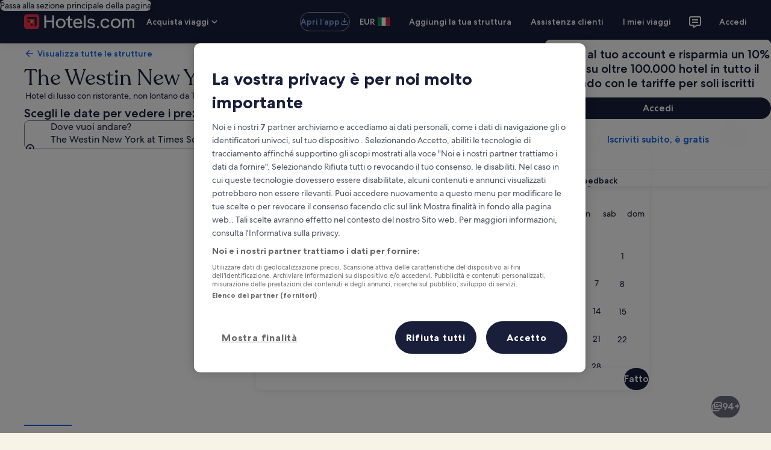

--- FILE ---
content_type: application/javascript
request_url: https://it.hotels.com/TridFYp3oJ/PmTJ/aVItwp/Ypk7Sph0YYGbk0t5aD/JWAdSyID/Yy0_NA/MWdwYC
body_size: 165768
content:
(function(){if(typeof Array.prototype.entries!=='function'){Object.defineProperty(Array.prototype,'entries',{value:function(){var index=0;const array=this;return {next:function(){if(index<array.length){return {value:[index,array[index++]],done:false};}else{return {done:true};}},[Symbol.iterator]:function(){return this;}};},writable:true,configurable:true});}}());(function(){vS();xqA();fpA();var Xc=function(fw){var Sw=['text','search','url','email','tel','number'];fw=fw["toLowerCase"]();if(Sw["indexOf"](fw)!==-1)return 0;else if(fw==='password')return 1;else return 2;};var j3=function(JX,ZU){return JX==ZU;};var mj=function(){return mO["Math"]["floor"](mO["Math"]["random"]()*100000+10000);};var Bv=function(f6){return mO["Math"]["floor"](mO["Math"]["random"]()*f6["length"]);};var OG=function(){if(mO["Date"]["now"]&&typeof mO["Date"]["now"]()==='number'){return mO["Math"]["round"](mO["Date"]["now"]()/1000);}else{return mO["Math"]["round"](+new (mO["Date"])()/1000);}};var RU=function(HY,Dk){return HY*Dk;};var VM=function(cj){if(cj===undefined||cj==null){return 0;}var Xx=cj["toLowerCase"]()["replace"](/[^a-z]+/gi,'');return Xx["length"];};var pw=function zG(Wj,E4){'use strict';var DG=zG;switch(Wj){case HH:{var Ut=E4[nJ];var Pt=E4[rB];FX.push(ww);if(j3(Pt,null)||HU(Pt,Ut[Q3()[Yd(Ej)](jY,U3)]))Pt=Ut[Q3()[Yd(Ej)].apply(null,[jY,U3])];for(var wY=Ej,c4=new (mO[Q3()[Yd(hv)].call(null,g4,GX)])(Pt);Jn(wY,Pt);wY++)c4[wY]=Ut[wY];var qY;return FX.pop(),qY=c4,qY;}break;case Kf:{FX.push(Dd);mO[Q3()[Yd(nn)](l6,Zt)][vn()[bY(Y4)](Qt,kX,R8,PG)](m6()[B6(gc)](s6,vM,dY,U4,zn,b4),function(Kv){return zG.apply(this,[Ff,arguments]);});FX.pop();}break;case JH:{var sp=E4[nJ];FX.push(wj);if(mO[Q3()[Yd(hv)](YY,GX)][Q3()[Yd(J3)].apply(null,[TX,m3])](sp)){var W6;return FX.pop(),W6=sp,W6;}FX.pop();}break;case K7:{FX.push(Hx);try{var NU=FX.length;var xU=Op(Op(nJ));var N4=tv(tv(tv(tv(tv(tv(tv(tv(tv(tv(tv(tv(tv(tv(tv(tv(tv(tv(tv(tv(tv(tv(tv(tv(mO[UG()[dv(b4)](Y4,IU,tX)](mO[YG()[G3(hv)](Op(Op(Ej)),d8,RM,Mj,Xn,Dx)][UG()[dv(Rw)](hw,zt,Dj)]),X8(mO[RY(typeof UG()[dv(gc)],'undefined')?UG()[dv(fX)](p8,sX,bp):UG()[dv(b4)](xw,IU,tX)](mO[YG()[G3(hv)](Op(Op(Ej)),d8,p8,Mj,Qv,Dx)][YG()[G3(Ac)].apply(null,[gc,V4,Kc,LX,Tv,Mp])]),Fp)),X8(mO[UG()[dv(b4)].call(null,hx,IU,tX)](mO[RY(typeof YG()[G3(dY)],'undefined')?YG()[G3(Lt)](D6,Wp,q3,C4,Q6,On):YG()[G3(hv)].apply(null,[ld,d8,nn,Mj,Rd,Dx])][UG()[dv(Hv)](b4,K4,t4)]),fX)),X8(mO[UG()[dv(b4)].apply(null,[Bt,IU,tX])](mO[YG()[G3(hv)].call(null,hY,d8,UM,Mj,PG,Dx)][Q3()[Yd(WX)](KY,Gn)]),Lt)),X8(mO[UG()[dv(b4)].call(null,Kc,IU,tX)](mO[UG()[dv(K6)](UX,A4,Yp)][Q3()[Yd(BM)](O4,X4)]),Qv)),X8(mO[RY(typeof UG()[dv(xn)],tv('',[][[]]))?UG()[dv(fX)].apply(null,[IU,jp,T3]):UG()[dv(b4)].apply(null,[Ew,IU,tX])](mO[RY(typeof YG()[G3(Bt)],tv(Q3()[Yd(K6)].call(null,rw,I6),[][[]]))?YG()[G3(Lt)](Et,mY,GX,xt,Lw,Xw):YG()[G3(hv)].call(null,ld,d8,Ac,Mj,b4,Dx)][D4(typeof rd()[rp(Fp)],tv([],[][[]]))?rd()[rp(BU)](HM,Op({}),Iw):rd()[rp(Qv)](jj,KM,Sj)]),zn)),X8(mO[RY(typeof UG()[dv(dM)],'undefined')?UG()[dv(fX)](R6,nY,zn):UG()[dv(b4)](Op(Op({})),IU,tX)](mO[RY(typeof YG()[G3(PG)],tv(Q3()[Yd(K6)](rw,I6),[][[]]))?YG()[G3(Lt)].apply(null,[Ld,Xt,jt,tY,Op(Op(Ej)),C6]):YG()[G3(hv)](hw,d8,Xj,Mj,Op({}),Dx)][rd()[rp(Pv)].apply(null,[pp,rj,hp])]),g3[d4])),X8(mO[UG()[dv(b4)].apply(null,[Bj,IU,tX])](mO[YG()[G3(hv)](Op(Op([])),d8,B8,Mj,PG,Dx)][rd()[rp(Hp)](Nc,Op(Ej),mY)]),p8)),X8(mO[UG()[dv(b4)](Op([]),IU,tX)](mO[YG()[G3(hv)](RM,d8,Ew,Mj,S4,Dx)][rd()[rp(Td)].call(null,Zv,Tp,Kn)]),rc)),X8(mO[UG()[dv(b4)].apply(null,[Hn,IU,tX])](mO[YG()[G3(hv)].call(null,Op(Op({})),d8,Tv,Mj,Op(Ej),Dx)][Q3()[Yd(m4)](vd,Jv)]),g3[KM])),X8(mO[UG()[dv(b4)](Nn,IU,tX)](mO[YG()[G3(hv)](KG,d8,lx,Mj,Ow,Dx)][D4(typeof Q3()[Yd(MU)],'undefined')?Q3()[Yd(sx)](It,Lc):Q3()[Yd(Gj)](jM,vX)]),K6)),X8(mO[UG()[dv(b4)](Xn,IU,tX)](mO[YG()[G3(hv)](qx,d8,PG,Mj,D6,Dx)][UG()[dv(b6)](s6,QG,gw)]),Uj)),X8(mO[UG()[dv(b4)](UX,IU,tX)](mO[YG()[G3(hv)](S4,d8,UM,Mj,D6,Dx)][rd()[rp(nU)].apply(null,[qX,qG,U3])]),Fn)),X8(mO[UG()[dv(b4)](nn,IU,tX)](mO[YG()[G3(hv)](Qc,d8,lv,Mj,Pc,Dx)][UG()[dv(IX)](Fn,nx,Ip)]),hY)),X8(mO[UG()[dv(b4)].apply(null,[Op([]),IU,tX])](mO[YG()[G3(hv)].apply(null,[LG,d8,zn,Mj,G4,Dx])][Q3()[Yd(Bw)](kG,G6)]),nn)),X8(mO[UG()[dv(b4)](Rd,IU,tX)](mO[D4(typeof YG()[G3(Lt)],'undefined')?YG()[G3(hv)](wc,d8,Fn,Mj,Jv,Dx):YG()[G3(Lt)](R6,QX,fG,hG,vj,lp)][rd()[rp(fv)](SU,Op([]),Qt)]),V4)),X8(mO[RY(typeof UG()[dv(Yw)],tv([],[][[]]))?UG()[dv(fX)](tY,sG,mw):UG()[dv(b4)].apply(null,[OM,IU,tX])](mO[RY(typeof YG()[G3(lx)],tv([],[][[]]))?YG()[G3(Lt)](S4,xX,A4,lY,X4,pY):YG()[G3(hv)](zn,d8,qG,Mj,S4,Dx)][rd()[rp(HX)].apply(null,[zx,KM,jU])]),Qt)),X8(mO[UG()[dv(b4)](Qp,IU,tX)](mO[YG()[G3(hv)](Op(Op({})),d8,Et,Mj,Qv,Dx)][UG()[dv(Bw)](Fp,Lw,xX)]),hv)),X8(mO[UG()[dv(b4)].call(null,Yw,IU,tX)](mO[YG()[G3(hv)](UX,d8,qx,Mj,Nd,Dx)][rd()[rp(xd)](Tn,zX,hv)]),kn)),X8(mO[UG()[dv(b4)].apply(null,[Op(Op(Fp)),IU,tX])](mO[RY(typeof YG()[G3(Yw)],'undefined')?YG()[G3(Lt)](Op(Op({})),qw,Hn,pG,Fn,CM):YG()[G3(hv)](gc,d8,Gp,Mj,A4,Dx)][UG()[dv(RM)].apply(null,[Lw,Gj,q6])]),wK)),X8(mO[UG()[dv(b4)].apply(null,[Nd,IU,tX])](mO[YG()[G3(hv)](mb,d8,d8,Mj,p8,Dx)][UG()[dv(m3)].call(null,wK,rl,Xz)]),Yw)),X8(mO[RY(typeof UG()[dv(tZ)],tv([],[][[]]))?UG()[dv(fX)](Ej,rr,cV):UG()[dv(b4)](Op({}),IU,tX)](mO[RY(typeof YG()[G3(SW)],tv([],[][[]]))?YG()[G3(Lt)](JT,vz,kn,b6,Qv,Ej):YG()[G3(hv)](R6,d8,T8,Mj,SW,Dx)][UG()[dv(nK)](Sg,b6,Tj)]),xZ)),X8(mO[UG()[dv(b4)](Op(Ej),IU,tX)](mO[YG()[G3(hv)](Gj,d8,Td,Mj,hY,Dx)][fW()[Xg(Qc)].apply(null,[mb,rI,XV,gc])]),g3[Ac])),X8(mO[UG()[dv(b4)](p8,IU,tX)](mO[YG()[G3(rc)](SW,Gj,Pc,wQ,Qc,Gb)][D4(typeof Q3()[Yd(Q6)],tv('',[][[]]))?Q3()[Yd(hY)](xj,Pc):Q3()[Yd(Gj)](bQ,mw)]),ms[UG()[dv(BM)](Ac,Jg,QV)]())),X8(mO[RY(typeof UG()[dv(VW)],tv('',[][[]]))?UG()[dv(fX)].call(null,Op(Op(Fp)),Ph,D9):UG()[dv(b4)].call(null,OM,IU,tX)](mO[UG()[dv(K6)](Ew,A4,Yp)][RY(typeof rd()[rp(Qv)],'undefined')?rd()[rp(Qv)].apply(null,[JT,T8,UC]):rd()[rp(M9)](pn,d8,Rg)]),SW));var GK;return FX.pop(),GK=N4,GK;}catch(JI){FX.splice(K9(NU,Fp),Infinity,Hx);var pI;return FX.pop(),pI=Ej,pI;}FX.pop();}break;case fJ:{var Il={};var Zm={};FX.push(k1);try{var wg=FX.length;var cg=Op({});var Xr=new (mO[YG()[G3(T8)](Qv,V4,Ac,pp,S4,Ej)])(Ej,Ej)[UG()[dv(U3)](Ej,O9,MY)](UG()[dv(zt)].call(null,Op({}),fl,Q9));var rC=Xr[RY(typeof fW()[Xg(Nn)],'undefined')?fW()[Xg(Qv)].apply(null,[Bj,hb,RZ,gm]):fW()[Xg(Ng)](Nd,jb,hh,Fn)](m6()[B6(kn)](rj,tX,G4,OV,tY,B8));var EZ=Xr[rd()[rp(Lb)](kY,hv,PG)](rC[Q3()[Yd(Lb)](sF,KF)]);var BW=Xr[rd()[rp(Lb)].apply(null,[kY,d8,PG])](rC[rd()[rp(U4)](nl,Op(Op({})),O9)]);Il=WC(vs,[Q3()[Yd(RF)](gI,wh),EZ,RY(typeof UG()[dv(UW)],'undefined')?UG()[dv(fX)].apply(null,[D6,xT,Tp]):UG()[dv(FQ)](T8,Yl,q8),BW]);var hF=new (mO[YG()[G3(T8)](S4,V4,kn,pp,b4,Ej)])(Ej,Ej)[UG()[dv(U3)](Rd,O9,MY)](YG()[G3(hw)](GX,Gj,R6,gh,kh,[PW,fX]));var r1=hF[fW()[Xg(Ng)](G4,jb,hh,Fn)](m6()[B6(kn)].call(null,qx,tX,Op(Op({})),OV,tY,mb));var Zl=hF[rd()[rp(Lb)](kY,Op(Op(Fp)),PG)](r1[D4(typeof Q3()[Yd(Tv)],tv([],[][[]]))?Q3()[Yd(Lb)].apply(null,[sF,KF]):Q3()[Yd(Gj)](Dz,kV)]);var AC=hF[rd()[rp(Lb)].call(null,kY,Op(Op([])),PG)](r1[rd()[rp(U4)](nl,nn,O9)]);Zm=WC(vs,[fW()[Xg(Pc)](tY,Xb,KV,p8),Zl,rd()[rp(sC)](x3,A4,gc),AC]);}finally{FX.splice(K9(wg,Fp),Infinity,k1);var Az;return Az=WC(vs,[Q3()[Yd(cZ)](gn,UW),Il[Q3()[Yd(RF)].call(null,gI,wh)]||null,Q3()[Yd(ml)].apply(null,[Qz,rV]),Il[UG()[dv(FQ)](fG,Yl,q8)]||null,bV()[vW(tY)](K6,Op([]),hh,IT,Nd),Zm[fW()[Xg(Pc)].apply(null,[wK,Xb,KV,p8])]||null,Q3()[Yd(Tg)].apply(null,[l3,Bw]),Zm[rd()[rp(sC)].apply(null,[x3,Op({}),gc])]||null]),FX.pop(),Az;}FX.pop();}break;case WH:{var vh=E4[nJ];FX.push(jh);var Kh=Q3()[Yd(K6)](Wc,I6);var rb=UG()[dv(nx)].call(null,hw,I9,O6);var gQ=Ej;var Vl=vh[bV()[vW(lx)].apply(null,[Uj,ld,R9,qh,mb])]();while(Jn(gQ,Vl[Q3()[Yd(Ej)].call(null,nj,U3)])){if(l8(rb[UG()[dv(rj)](G4,p8,RV)](Vl[Q3()[Yd(Uj)](I8,sr)](gQ)),Ej)||l8(rb[UG()[dv(rj)](Gj,p8,RV)](Vl[RY(typeof Q3()[Yd(SW)],tv([],[][[]]))?Q3()[Yd(Gj)](Dz,Gb):Q3()[Yd(Uj)](I8,sr)](tv(gQ,Fp))),Ej)){Kh+=g3[Lt];}else{Kh+=Ej;}gQ=tv(gQ,fX);}var dh;return FX.pop(),dh=Kh,dh;}break;case Ek:{FX.push(VQ);var Br;var bI;var xC;for(Br=Ej;Jn(Br,E4[Q3()[Yd(Ej)](gI,U3)]);Br+=g3[Lt]){xC=E4[Br];}bI=xC[rd()[rp(O1)](cX,Op({}),OK)]();if(mO[Q3()[Yd(V4)].call(null,P3,Yw)].bmak[UG()[dv(Wp)](dY,ml,hV)][bI]){mO[Q3()[Yd(V4)](P3,Yw)].bmak[RY(typeof UG()[dv(lx)],tv([],[][[]]))?UG()[dv(fX)](Op(Op({})),nV,h9):UG()[dv(Wp)].call(null,d4,ml,hV)][bI].apply(mO[Q3()[Yd(V4)](P3,Yw)].bmak[UG()[dv(Wp)].call(null,Sg,ml,hV)],xC);}FX.pop();}break;case hE:{var vr=E4[nJ];FX.push(kg);var Hz=vr[D4(typeof Q3()[Yd(KF)],tv('',[][[]]))?Q3()[Yd(NI)].call(null,kx,sQ):Q3()[Yd(Gj)](ZF,h9)](function(sg){return zG.apply(this,[OA,arguments]);});var xQ;return xQ=Hz[UG()[dv(kn)](Lw,WF,Fk)](YG()[G3(xZ)](Op(Op(Fp)),Fp,Pc,dF,Op(Op(Fp)),wF)),FX.pop(),xQ;}break;case IE:{FX.push(qI);var cK=mO[Q3()[Yd(V4)].call(null,tM,Yw)][RY(typeof vn()[bY(Z9)],tv(Q3()[Yd(K6)](V1,I6),[][[]]))?vn()[bY(Fn)].call(null,sG,hh,Zt,Fn):vn()[bY(Y4)](Qt,kX,tT,GX)]?g3[Lt]:Ej;var Ur=mO[Q3()[Yd(V4)].call(null,tM,Yw)][D4(typeof UG()[dv(UF)],tv([],[][[]]))?UG()[dv(xd)].apply(null,[Jv,Pl,fM]):UG()[dv(fX)](Ac,wh,PW)]?Fp:g3[Qv];var m8=mO[Q3()[Yd(V4)](tM,Yw)][RY(typeof bV()[vW(nn)],tv([],[][[]]))?bV()[vW(Fp)](Nl,A4,hh,HV,Fn):bV()[vW(Lw)](nn,s6,Hg,V4,z9)]?Fp:Ej;var m1=mO[RY(typeof Q3()[Yd(qC)],tv([],[][[]]))?Q3()[Yd(Gj)](fg,I6):Q3()[Yd(V4)].call(null,tM,Yw)][rd()[rp(nx)].apply(null,[zW,Op(Op(Fp)),Sj])]?Fp:Ej;var g1=mO[Q3()[Yd(V4)](tM,Yw)][UG()[dv(Pl)](Op(Fp),UW,LX)]?Fp:Ej;var UI=mO[Q3()[Yd(V4)](tM,Yw)][Q3()[Yd(UK)](Zg,BT)]?Fp:Ej;var Km=mO[Q3()[Yd(V4)](tM,Yw)][UG()[dv(Pr)].apply(null,[Sg,Pb,nT])]?Fp:Ej;var AQ=mO[Q3()[Yd(V4)].call(null,tM,Yw)][RY(typeof rd()[rp(JT)],tv('',[][[]]))?rd()[rp(Qv)](Y4,hx,pW):rd()[rp(Rg)](dp,Et,qC)]?g3[Lt]:ms[Q3()[Yd(lv)](fQ,hx)]();var fm=mO[Q3()[Yd(V4)].apply(null,[tM,Yw])][UG()[dv(SC)].apply(null,[nn,dM,TQ])]?ms[UG()[dv(B8)](Q6,vX,RI)]():Ej;var jl=mO[D4(typeof UG()[dv(QG)],tv([],[][[]]))?UG()[dv(n9)](Ld,VW,kM):UG()[dv(fX)](Xj,gc,XI)][Q3()[Yd(Lt)](nM,BI)].bind?g3[Lt]:Ej;var gK=mO[RY(typeof Q3()[Yd(hY)],tv([],[][[]]))?Q3()[Yd(Gj)](LI,mV):Q3()[Yd(V4)](tM,Yw)][RY(typeof bV()[vW(rc)],tv(Q3()[Yd(K6)](V1,I6),[][[]]))?bV()[vW(Fp)](Wg,Op(Fp),sW,P1,Kc):bV()[vW(Xn)](Gj,Xn,wm,qr,Td)]?Fp:Ej;var LW=mO[Q3()[Yd(V4)].apply(null,[tM,Yw])][Q3()[Yd(MW)](cX,s6)]?Fp:Ej;var El;var Yb;try{var gr=FX.length;var wr=Op({});El=mO[D4(typeof Q3()[Yd(U3)],tv([],[][[]]))?Q3()[Yd(V4)](tM,Yw):Q3()[Yd(Gj)](bT,FI)][UG()[dv(Pv)].call(null,Op([]),m4,nt)]?g3[Lt]:g3[Qv];}catch(Gr){FX.splice(K9(gr,Fp),Infinity,qI);El=Ej;}try{var lz=FX.length;var CW=Op(Op(nJ));Yb=mO[Q3()[Yd(V4)](tM,Yw)][RY(typeof fW()[Xg(kh)],tv(Q3()[Yd(K6)](V1,I6),[][[]]))?fW()[Xg(Qv)].call(null,Fp,PK,db,LG):fW()[Xg(D6)].apply(null,[R6,Sl,hT,K6])]?Fp:Ej;}catch(TT){FX.splice(K9(lz,Fp),Infinity,qI);Yb=Ej;}var IQ;return FX.pop(),IQ=tv(tv(tv(tv(tv(tv(tv(tv(tv(tv(tv(tv(tv(cK,X8(Ur,Fp)),X8(m8,fX)),X8(m1,Lt)),X8(g1,Qv)),X8(UI,g3[SW])),X8(Km,g3[d4])),X8(AQ,p8)),X8(El,rc)),X8(Yb,d8)),X8(fm,K6)),X8(jl,Uj)),X8(gK,Fn)),X8(LW,hY)),IQ;}break;case QO:{FX.push(Pv);throw new (mO[Q3()[Yd(tY)](Qj,Eh)])(UG()[dv(Lc)](Kc,Gp,Pn));}break;case vs:{var qg=E4[nJ];var nF=E4[rB];FX.push(zz);var Ig=j3(null,qg)?null:Ir(rd()[rp(Qt)](BY,Xm,OV),typeof mO[vn()[bY(Ej)](Gj,Bj,Sm,Pc)])&&qg[mO[vn()[bY(Ej)].call(null,Gj,Bj,Sm,Bj)][UG()[dv(rV)](Uj,C1,zI)]]||qg[D4(typeof UG()[dv(Ej)],tv('',[][[]]))?UG()[dv(jt)](Bt,Jv,J8):UG()[dv(fX)](Ow,bW,Uh)];if(Ir(null,Ig)){var W1,N1,YW,x9,lm=[],Rh=Op(ms[Q3()[Yd(lv)].apply(null,[jY,hx])]()),kl=Op(g3[Lt]);try{var Sz=FX.length;var Cl=Op(Op(nJ));if(YW=(Ig=Ig.call(qg))[rd()[rp(Qc)](Uz,Nn,UX)],RY(Ej,nF)){if(D4(mO[RY(typeof fW()[Xg(Z9)],'undefined')?fW()[Xg(Qv)].apply(null,[Y4,Gj,TI,cV]):fW()[Xg(fX)].call(null,T8,OM,CV,Gj)](Ig),Ig)){Cl=Op(Op([]));return;}Rh=Op(Fp);}else for(;Op(Rh=(W1=YW.call(Ig))[m6()[B6(d8)](dY,gT,KM,KM,Qv,rc)])&&(lm[UG()[dv(d8)].call(null,Op(Ej),x1,qT)](W1[YG()[G3(fX)].call(null,qG,zn,qG,Kb,Ld,jW)]),D4(lm[Q3()[Yd(Ej)](AK,U3)],nF));Rh=Op(Ej));}catch(RW){kl=Op(Ej),N1=RW;}finally{FX.splice(K9(Sz,Fp),Infinity,zz);try{var Hl=FX.length;var N9=Op(Op(nJ));if(Op(Rh)&&Ir(null,Ig[UG()[dv(KM)].call(null,Q6,nn,jV)])&&(x9=Ig[D4(typeof UG()[dv(dM)],tv([],[][[]]))?UG()[dv(KM)](wK,nn,jV):UG()[dv(fX)](Op(Op({})),EI,LK)](),D4(mO[fW()[Xg(fX)](dY,OM,CV,Gj)](x9),x9))){N9=Op(Op([]));return;}}finally{FX.splice(K9(Hl,Fp),Infinity,zz);if(N9){FX.pop();}if(kl)throw N1;}if(Cl){FX.pop();}}var LZ;return FX.pop(),LZ=lm,LZ;}FX.pop();}break;case OA:{var sg=E4[nJ];var Ch;FX.push(Zr);return Ch=mO[fW()[Xg(fX)].call(null,dY,OM,rW,Gj)][YG()[G3(V4)](Xm,Qv,Rd,J1,OM,kX)](sg)[Q3()[Yd(NI)].apply(null,[tI,sQ])](function(bz){return sg[bz];})[g3[Qv]],FX.pop(),Ch;}break;case Ff:{var Kv=E4[nJ];FX.push(qV);if(RY([Q3()[Yd(lQ)](jY,wI),Q3()[Yd(Kn)].call(null,UC,BU),Q3()[Yd(qC)](Bx,Rg)][UG()[dv(rj)](wK,p8,cI)](Kv[fW()[Xg(xZ)](rc,E1,Jb,Gj)][Q3()[Yd(sK)].call(null,XQ,dM)]),ng(Fp))){FX.pop();return;}mO[rd()[rp(ml)].apply(null,[n6,Op(Fp),DT])](function(){FX.push(P8);var lV=Op({});try{var c9=FX.length;var Wz=Op({});if(Op(lV)&&Kv[fW()[Xg(xZ)].call(null,KG,E1,sv,Gj)]&&(Kv[D4(typeof fW()[Xg(fX)],'undefined')?fW()[Xg(xZ)](S4,E1,sv,Gj):fW()[Xg(Qv)].call(null,Yw,jT,UX,O9)][Q3()[Yd(cF)].apply(null,[Oc,hv])](UG()[dv(mY)](Op(Op(Ej)),mb,gY))||Kv[fW()[Xg(xZ)](Tv,E1,sv,Gj)][Q3()[Yd(cF)](Oc,hv)](D4(typeof rd()[rp(Rl)],tv([],[][[]]))?rd()[rp(tK)](xM,Op(Op(Ej)),Ac):rd()[rp(Qv)].apply(null,[hp,Tv,pp])))){lV=Op(Op(rB));}}catch(XF){FX.splice(K9(c9,Fp),Infinity,P8);Kv[fW()[Xg(xZ)](Ej,E1,sv,Gj)][rd()[rp(Kn)].apply(null,[lc,Tp,p8])](new (mO[rd()[rp(qC)](Xl,Op(Op({})),wW)])(UG()[dv(rl)](S4,dV,zM),WC(vs,[rd()[rp(Pl)](kj,Xn,KM),Op(Op({})),D4(typeof UG()[dv(LF)],tv([],[][[]]))?UG()[dv(jz)](Sg,ZQ,hj):UG()[dv(fX)].apply(null,[KG,Hh,sI]),Op([]),rd()[rp(hK)].apply(null,[l3,wK,G4]),Op(Op([]))])));}if(Op(lV)&&RY(Kv[UG()[dv(Sj)](T8,hY,Vk)],UG()[dv(NI)](xw,Lt,O6))){lV=Op(Op({}));}if(lV){Kv[D4(typeof fW()[Xg(Ej)],tv(Q3()[Yd(K6)](Yk,I6),[][[]]))?fW()[Xg(xZ)](D6,E1,sv,Gj):fW()[Xg(Qv)](hY,Xt,ZV,WV)][rd()[rp(Kn)](lc,vj,p8)](new (mO[rd()[rp(qC)](Xl,Op(Op([])),wW)])(UG()[dv(WX)](Op(Fp),DQ,Dn),WC(vs,[rd()[rp(Pl)](kj,Sg,KM),Op(Op({})),D4(typeof UG()[dv(BI)],tv('',[][[]]))?UG()[dv(jz)](Pc,ZQ,hj):UG()[dv(fX)].call(null,Op(Ej),AW,pp),Op(rB),RY(typeof rd()[rp(Sj)],tv([],[][[]]))?rd()[rp(Qv)](CV,Rd,lv):rd()[rp(hK)].call(null,l3,s6,G4),Op(Op(rB))])));}FX.pop();},Ej);FX.pop();}break;}};var sV=function(){F9=[];};var nI=function(){return M1.apply(this,[kA,arguments]);};var Yg=function(AF){return mO["unescape"](mO["encodeURIComponent"](AF));};var Y1=function(jC){if(jC==null)return -1;try{var mg=0;for(var nW=0;nW<jC["length"];nW++){var Cm=jC["charCodeAt"](nW);if(Cm<128){mg=mg+Cm;}}return mg;}catch(q9){return -2;}};var M1=function PT(VK,Zh){var kC=PT;for(VK;VK!=CR;VK){switch(VK){case Yq:{VK=CR;while(Jn(MT,dK[I1[Ej]])){YG()[dK[MT]]=Op(K9(MT,Lt))?function(){br=[];PT.call(this,Y5,[dK]);return '';}:function(){var r9=dK[MT];var S1=YG()[r9];return function(fV,Jm,Nh,Ol,SV,w9){if(RY(arguments.length,Ej)){return S1;}var nh=Bl.call(null,VN,[mb,Jm,hx,Ol,Op(Op({})),w9]);YG()[r9]=function(){return nh;};return nh;};}();++MT;}}break;case rO:{VK=CR;for(var L9=Ej;Jn(L9,nQ[GF[Ej]]);++L9){vn()[nQ[L9]]=Op(K9(L9,Fn))?function(){GW=[];PT.call(this,xH,[nQ]);return '';}:function(){var JC=nQ[L9];var Ll=vn()[JC];return function(Ez,fI,Vz,Ar){if(RY(arguments.length,Ej)){return Ll;}var bK=PT(Gk,[Ez,fI,Vz,hv]);vn()[JC]=function(){return bK;};return bK;};}();}}break;case UJ:{VK=CR;FX.pop();}break;case xR:{VK=CR;for(var Wl=Ej;Jn(Wl,HC.length);Wl++){var fK=JF(HC,Wl);var jF=JF(CC.qS,xm++);lK+=Bl(xH,[Ib(bm(vV(fK),jF),bm(vV(jF),fK))]);}return lK;}break;case GJ:{if(Jn(Kl,H9[sZ[Ej]])){do{m6()[H9[Kl]]=Op(K9(Kl,Uj))?function(){IK=[];PT.call(this,kA,[H9]);return '';}:function(){var HT=H9[Kl];var Tl=m6()[HT];return function(OQ,rF,Sh,vC,Eg,vl){if(RY(arguments.length,Ej)){return Tl;}var rm=Bl.call(null,Hf,[Op(Op([])),rF,Qp,vC,Eg,KG]);m6()[HT]=function(){return rm;};return rm;};}();++Kl;}while(Jn(Kl,H9[sZ[Ej]]));}VK=CR;}break;case xH:{var nQ=Zh[nJ];VK+=J7;}break;case vk:{VK+=QR;return Zz;}break;case Y5:{var dK=Zh[nJ];VK+=jq;var MT=Ej;}break;case WH:{IK=[d8,ng(p8),ng(Qv),hv,ng(Lw),z9,Gj,ng(V4),hY,Qv,ng(xZ),Uj,ng(rc),p8,ng(Fp),ng(d8),ng(vj),hw,ng(rc),ng(Uj),Lt,hY,ng(Qv),ng(p8),ng(fX),V4,ng(kh),tY,ng(Gj),ng(Gj),fX,nn,K6,ng(lx),[Ej],K6,Gj,ng(Fp),ng(hx),Qt,Ld,hv,ng(Uj),hY,ng(hv),ng(G4),Lt,K6,fX,Uj,ng(Fp),ng(d8),ng(rc),nn,Ej,ng(kn),Gj,ng(fX),Fp,ng(Fp),ng(d8),kn,ng(nn),fX,Ej,fX,Uj,Qv,Ej,Ej,Bt,ng(Xj),d8,ng(Fp),ng(Fn),ng(Qc),hx,Fp,ng(hY),ng(Lw),ng(Lt),Fn,ng(hv),Fn,ng(rc),ng(p8),ng(Lt),fX,Uj,ng(Ac),Et,ng(zn),Ej,Fp,d8,ng(Hn),Fp,zn,ng(rc),rc,fX,Lt,p8,Qp,ng(hY),ng(p8),ng(Z9),ng(kn),ng(Lt),zn,zn,wK,zn,Fp,ng(Lt),wK,ng(nn),ng(rc),wK,ng(hY),d8,ng(K6),Fp,hY,ng(hY),hY,ng(wK),K6,zn,ng(rc),d8,ng(K6),ng(fX),p8,ng(hY),Uj,p8,ng(nn),nn,zn,fX,zn,ng(Fp),RM,ng(s6),rc,ng(zn),ng(Y4),Et,ng(fX),ng(d8),zn,ng(p8),ng(wK),hY,Gj,xZ,ng(p8),hv,ng(hY),ng(xZ),lx,ng(Gj),zn,Gj,ng(qx),Ld,d4,ng(Lt),rc,ng(Qv),ng(nn),hY,ng(wc),d4,Y4,d8,ng(nn),ng(Nd),ld,zn,Lt,Ej,Ej,SW,ng(kn),ng(Lt),fX,nn,ng(d8),hY,ng(hv),hY,ng(wK),Yw,ng(Qt),V4,ng(d8),p8,Qv,ng(xZ),p8,V4,ng(p8),ng(Uj),hv,ng(Uj),Gj,ng(Fp),ng(fX),V4,ng(Bt),[Ej],xZ,ng(Uj),ng(Fp),ng(d8),ng(gc),vj,Ej,hY,ng(nn),V4];VK=CR;}break;case f5:{while(HU(Fl,Ej)){if(D4(mQ[GF[fX]],mO[GF[Fp]])&&l8(mQ,LQ[GF[Ej]])){if(j3(LQ,GW)){Eb+=Bl(xH,[p9]);}return Eb;}if(RY(mQ[GF[fX]],mO[GF[Fp]])){var HK=NC[LQ[mQ[Ej]][Ej]];var Bg=PT(Gk,[Fl,mQ[Fp],tv(p9,FX[K9(FX.length,Fp)]),HK]);Eb+=Bg;mQ=mQ[Ej];Fl-=WC(Y5,[Bg]);}else if(RY(LQ[mQ][GF[fX]],mO[GF[Fp]])){var HK=NC[LQ[mQ][Ej]];var Bg=PT.apply(null,[Gk,[Fl,Ej,tv(p9,FX[K9(FX.length,Fp)]),HK]]);Eb+=Bg;Fl-=WC(Y5,[Bg]);}else{Eb+=Bl(xH,[p9]);p9+=LQ[mQ];--Fl;};++mQ;}VK=zq;}break;case O2:{for(var T1=Ej;Jn(T1,Xh.length);T1++){var Gz=JF(Xh,T1);var xz=JF(kQ.ZE,GQ++);KK+=Bl(xH,[bm(vV(bm(Gz,xz)),Ib(Gz,xz))]);}VK=CR;return KK;}break;case wS:{VK-=q7;for(var Vg=Ej;Jn(Vg,Ih[Q3()[Yd(Ej)](gq,U3)]);Vg=tv(Vg,Fp)){(function(){var DF=Ih[Vg];var CI=Jn(Vg,X9);FX.push(xt);var Jr=CI?UG()[dv(Ej)](s6,Xn,xf):Q3()[Yd(Fp)](tI,qr);var vb=CI?mO[D4(typeof UG()[dv(Fp)],tv([],[][[]]))?UG()[dv(Fp)].call(null,Op(Fp),tY,rh):UG()[dv(fX)].call(null,Bt,Z9,hl)]:mO[rd()[rp(Ej)](Z8,WF,SZ)];var mF=tv(Jr,DF);ms[mF]=function(){var Ql=vb(Th(DF));ms[mF]=function(){return Ql;};return Ql;};FX.pop();}());}}break;case tN:{if(Jn(Qr,OZ.length)){do{var xK=JF(OZ,Qr);var Og=JF(IV.w7,FV++);qb+=Bl(xH,[bm(Ib(vV(xK),vV(Og)),Ib(xK,Og))]);Qr++;}while(Jn(Qr,OZ.length));}VK+=C5;}break;case zq:{VK=CR;return Eb;}break;case fB:{while(HU(xl,Ej)){if(D4(mK[Zb[fX]],mO[Zb[Fp]])&&l8(mK,xF[Zb[Ej]])){if(j3(xF,A1)){Zz+=Bl(xH,[BV]);}return Zz;}if(RY(mK[Zb[fX]],mO[Zb[Fp]])){var TV=EC[xF[mK[Ej]][Ej]];var ST=PT.apply(null,[bN,[xl,dY,tv(BV,FX[K9(FX.length,Fp)]),mK[Fp],TV]]);Zz+=ST;mK=mK[Ej];xl-=WC(qf,[ST]);}else if(RY(xF[mK][Zb[fX]],mO[Zb[Fp]])){var TV=EC[xF[mK][Ej]];var ST=PT(bN,[xl,fG,tv(BV,FX[K9(FX.length,Fp)]),Ej,TV]);Zz+=ST;xl-=WC(qf,[ST]);}else{Zz+=Bl(xH,[BV]);BV+=xF[mK];--xl;};++mK;}VK=vk;}break;case Ds:{var Eb=tv([],[]);VK+=UB;p9=K9(YV,FX[K9(FX.length,Fp)]);}break;case UB:{return [[xZ,Qv,ng(rc)]];}break;case Is:{return qb;}break;case kA:{VK=GJ;var H9=Zh[nJ];var Kl=Ej;}break;case ds:{var NZ=Zh[nJ];var Lh=Zh[rB];var mC=Zh[vs];var KK=tv([],[]);VK+=qN;var GQ=Nb(K9(mC,FX[K9(FX.length,Fp)]),lx);var Xh=pC[Lh];}break;case tE:{var dI=Zh[nJ];kQ=function(jK,T9,Pg){return PT.apply(this,[ds,arguments]);};VK=CR;return R1(dI);}break;case Gk:{var Fl=Zh[nJ];var mQ=Zh[rB];VK=Ds;var YV=Zh[vs];var LQ=Zh[U];if(RY(typeof LQ,GF[Lt])){LQ=GW;}}break;case bN:{var xl=Zh[nJ];var l1=Zh[rB];var Mb=Zh[vs];var mK=Zh[U];var xF=Zh[fS];if(RY(typeof xF,Zb[Lt])){xF=A1;}var Zz=tv([],[]);BV=K9(Mb,FX[K9(FX.length,Fp)]);VK=fB;}break;case W2:{var Fb=Zh[nJ];var Rr=Zh[rB];var qb=tv([],[]);var FV=Nb(K9(Fb,FX[K9(FX.length,Fp)]),Fn);VK=tN;var OZ=zF[Rr];var Qr=Ej;}break;case hE:{var Gl=Zh[nJ];IV=function(TF,KI){return PT.apply(this,[W2,arguments]);};VK=CR;return QQ(Gl);}break;case RL:{var Ih=Zh[nJ];var X9=Zh[rB];var Th=Bl(Kf,[]);FX.push(Al);VK+=HR;}break;case JN:{var dC=Zh[nJ];var AI=Zh[rB];var XC=Zh[vs];VK+=cA;var lK=tv([],[]);var xm=Nb(K9(dC,FX[K9(FX.length,Fp)]),Ng);var HC=fz[XC];}break;}}};var GZ=function Vr(NT,VI){'use strict';var Rb=Vr;switch(NT){case fS:{var IC=vF;FX.push(rW);var Tm=D4(typeof Q3()[Yd(Kn)],tv([],[][[]]))?Q3()[Yd(K6)](kW,I6):Q3()[Yd(Gj)].apply(null,[KV,k1]);for(var lW=Ej;Jn(lW,IC);lW++){Tm+=D4(typeof UG()[dv(Lc)],tv('',[][[]]))?UG()[dv(WF)](Op({}),lY,KY):UG()[dv(fX)](Op(Ej),sT,Ub);IC++;}FX.pop();}break;case Ek:{FX.push(RV);mO[rd()[rp(ml)].call(null,lw,Ld,DT)](function(){return Vr.apply(this,[fS,arguments]);},YK);FX.pop();}break;case Ff:{var sm=function(qQ,XT){FX.push(Tb);if(Op(qW)){for(var k9=Ej;Jn(k9,lQ);++k9){if(Jn(k9,Bt)||RY(k9,hw)||RY(k9,Ld)||RY(k9,LG)){vZ[k9]=ng(g3[Lt]);}else{vZ[k9]=qW[Q3()[Yd(Ej)].call(null,Ah,U3)];qW+=mO[D4(typeof Q3()[Yd(Q6)],'undefined')?Q3()[Yd(Fn)](MF,MW):Q3()[Yd(Gj)](PG,Yz)][rd()[rp(tY)](Ip,KM,tV)](k9);}}}var YI=RY(typeof Q3()[Yd(zn)],'undefined')?Q3()[Yd(Gj)].call(null,kb,pK):Q3()[Yd(K6)](lI,I6);for(var xg=g3[Qv];Jn(xg,qQ[Q3()[Yd(Ej)](Ah,U3)]);xg++){var vI=qQ[Q3()[Yd(Uj)].call(null,Pn,sr)](xg);var Im=bm(bF(XT,g3[zn]),g3[Gj]);XT*=g3[p8];XT&=g3[rc];XT+=ms[UG()[dv(Qt)](X4,Ng,sF)]();XT&=ms[rd()[rp(Ng)].call(null,Nx,d4,S4)]();var lT=vZ[qQ[D4(typeof rd()[rp(vj)],tv('',[][[]]))?rd()[rp(SW)].apply(null,[Mm,p8,Rl]):rd()[rp(Qv)].apply(null,[FQ,Op(Op({})),Hr])](xg)];if(RY(typeof vI[fW()[Xg(zn)](wK,fF,Tr,Uj)],rd()[rp(gc)].apply(null,[DM,zn,rc]))){var OF=vI[D4(typeof fW()[Xg(Gj)],tv(Q3()[Yd(K6)].apply(null,[lI,I6]),[][[]]))?fW()[Xg(zn)].apply(null,[Lw,fF,Tr,Uj]):fW()[Xg(Qv)](hx,C8,Q9,FW)](Ej);if(l8(OF,Bt)&&Jn(OF,lQ)){lT=vZ[OF];}}if(l8(lT,Ej)){var Nm=Nb(Im,qW[Q3()[Yd(Ej)](Ah,U3)]);lT+=Nm;lT%=qW[Q3()[Yd(Ej)](Ah,U3)];vI=qW[lT];}YI+=vI;}var kZ;return FX.pop(),kZ=YI,kZ;};var QC=function(KQ){var xV=[0x428a2f98,0x71374491,0xb5c0fbcf,0xe9b5dba5,0x3956c25b,0x59f111f1,0x923f82a4,0xab1c5ed5,0xd807aa98,0x12835b01,0x243185be,0x550c7dc3,0x72be5d74,0x80deb1fe,0x9bdc06a7,0xc19bf174,0xe49b69c1,0xefbe4786,0x0fc19dc6,0x240ca1cc,0x2de92c6f,0x4a7484aa,0x5cb0a9dc,0x76f988da,0x983e5152,0xa831c66d,0xb00327c8,0xbf597fc7,0xc6e00bf3,0xd5a79147,0x06ca6351,0x14292967,0x27b70a85,0x2e1b2138,0x4d2c6dfc,0x53380d13,0x650a7354,0x766a0abb,0x81c2c92e,0x92722c85,0xa2bfe8a1,0xa81a664b,0xc24b8b70,0xc76c51a3,0xd192e819,0xd6990624,0xf40e3585,0x106aa070,0x19a4c116,0x1e376c08,0x2748774c,0x34b0bcb5,0x391c0cb3,0x4ed8aa4a,0x5b9cca4f,0x682e6ff3,0x748f82ee,0x78a5636f,0x84c87814,0x8cc70208,0x90befffa,0xa4506ceb,0xbef9a3f7,0xc67178f2];var gb=0x6a09e667;var YT=0xbb67ae85;var Ym=0x3c6ef372;var Gm=0xa54ff53a;var tW=0x510e527f;var h8=0x9b05688c;var HQ=0x1f83d9ab;var hQ=0x5be0cd19;var tC=Yg(KQ);var hW=tC["length"]*8;tC+=mO["String"]["fromCharCode"](0x80);var JW=tC["length"]/4+2;var JZ=mO["Math"]["ceil"](JW/16);var tr=new (mO["Array"])(JZ);for(var TW=0;TW<JZ;TW++){tr[TW]=new (mO["Array"])(16);for(var rK=0;rK<16;rK++){tr[TW][rK]=tC["charCodeAt"](TW*64+rK*4)<<24|tC["charCodeAt"](TW*64+rK*4+1)<<16|tC["charCodeAt"](TW*64+rK*4+2)<<8|tC["charCodeAt"](TW*64+rK*4+3)<<0;}}var rg=hW/mO["Math"]["pow"](2,32);tr[JZ-1][14]=mO["Math"]["floor"](rg);tr[JZ-1][15]=hW;for(var zm=0;zm<JZ;zm++){var dr=new (mO["Array"])(64);var EV=gb;var ET=YT;var Wh=Ym;var Lr=Gm;var kr=tW;var Er=h8;var Wr=HQ;var dT=hQ;for(var PV=0;PV<64;PV++){var p1=void 0,km=void 0,ZT=void 0,lb=void 0,Nz=void 0,Oh=void 0;if(PV<16)dr[PV]=tr[zm][PV];else{p1=W9(dr[PV-15],7)^W9(dr[PV-15],18)^dr[PV-15]>>>3;km=W9(dr[PV-2],17)^W9(dr[PV-2],19)^dr[PV-2]>>>10;dr[PV]=dr[PV-16]+p1+dr[PV-7]+km;}km=W9(kr,6)^W9(kr,11)^W9(kr,25);ZT=kr&Er^~kr&Wr;lb=dT+km+ZT+xV[PV]+dr[PV];p1=W9(EV,2)^W9(EV,13)^W9(EV,22);Nz=EV&ET^EV&Wh^ET&Wh;Oh=p1+Nz;dT=Wr;Wr=Er;Er=kr;kr=Lr+lb>>>0;Lr=Wh;Wh=ET;ET=EV;EV=lb+Oh>>>0;}gb=gb+EV;YT=YT+ET;Ym=Ym+Wh;Gm=Gm+Lr;tW=tW+kr;h8=h8+Er;HQ=HQ+Wr;hQ=hQ+dT;}return [gb>>24&0xff,gb>>16&0xff,gb>>8&0xff,gb&0xff,YT>>24&0xff,YT>>16&0xff,YT>>8&0xff,YT&0xff,Ym>>24&0xff,Ym>>16&0xff,Ym>>8&0xff,Ym&0xff,Gm>>24&0xff,Gm>>16&0xff,Gm>>8&0xff,Gm&0xff,tW>>24&0xff,tW>>16&0xff,tW>>8&0xff,tW&0xff,h8>>24&0xff,h8>>16&0xff,h8>>8&0xff,h8&0xff,HQ>>24&0xff,HQ>>16&0xff,HQ>>8&0xff,HQ&0xff,hQ>>24&0xff,hQ>>16&0xff,hQ>>8&0xff,hQ&0xff];};var WT=function(){var j9=mz();var Vm=-1;if(j9["indexOf"]('Trident/7.0')>-1)Vm=11;else if(j9["indexOf"]('Trident/6.0')>-1)Vm=10;else if(j9["indexOf"]('Trident/5.0')>-1)Vm=9;else Vm=0;return Vm>=9;};var Nr=function(){var dl=z8();var cl=mO["Object"]["prototype"]["hasOwnProperty"].call(mO["Navigator"]["prototype"],'mediaDevices');var EW=mO["Object"]["prototype"]["hasOwnProperty"].call(mO["Navigator"]["prototype"],'serviceWorker');var L1=! !mO["window"]["browser"];var pz=typeof mO["ServiceWorker"]==='function';var EQ=typeof mO["ServiceWorkerContainer"]==='function';var Kg=typeof mO["frames"]["ServiceWorkerRegistration"]==='function';var cW=mO["window"]["location"]&&mO["window"]["location"]["protocol"]==='http:';var Bh=dl&&(!cl||!EW||!pz||!L1||!EQ||!Kg)&&!cW;return Bh;};var z8=function(){var zV=mz();var DK=/(iPhone|iPad).*AppleWebKit(?!.*(Version|CriOS))/i["test"](zV);var KW=mO["navigator"]["platform"]==='MacIntel'&&mO["navigator"]["maxTouchPoints"]>1&&/(Safari)/["test"](zV)&&!mO["window"]["MSStream"]&&typeof mO["navigator"]["standalone"]!=='undefined';return DK||KW;};var OI=function(Or){var KT=mO["Math"]["floor"](mO["Math"]["random"]()*100000+10000);var j1=mO["String"](Or*KT);var fh=0;var DC=[];var wV=j1["length"]>=18?true:false;while(DC["length"]<6){DC["push"](mO["parseInt"](j1["slice"](fh,fh+2),10));fh=wV?fh+3:fh+2;}var Lm=WQ(DC);return [KT,Lm];};var vK=function(H1){if(H1===null||H1===undefined){return 0;}var ql=function EF(EK){return H1["toLowerCase"]()["includes"](EK["toLowerCase"]());};var Tz=0;(IW&&IW["fields"]||[])["some"](function(V9){var QK=V9["type"];var Kz=V9["labels"];if(Kz["some"](ql)){Tz=mh[QK];if(V9["extensions"]&&V9["extensions"]["labels"]&&V9["extensions"]["labels"]["some"](function(lC){return H1["toLowerCase"]()["includes"](lC["toLowerCase"]());})){Tz=mh[V9["extensions"]["type"]];}return true;}return false;});return Tz;};var HF=function(NK){if(NK===undefined||NK==null){return false;}var GV=function J9(Oz){return NK["toLowerCase"]()===Oz["toLowerCase"]();};return dW["some"](GV);};var zl=function(sz){try{var Ul=new (mO["Set"])(mO["Object"]["values"](mh));return sz["split"](';')["some"](function(RT){var mr=RT["split"](',');var C9=mO["Number"](mr[mr["length"]-1]);return Ul["has"](C9);});}catch(lr){return false;}};var SK=function(Wm){var l9='';var pb=0;if(Wm==null||mO["document"]["activeElement"]==null){return WC(vs,["elementFullId",l9,"elementIdType",pb]);}var UV=['id','name','for','placeholder','aria-label','aria-labelledby'];UV["forEach"](function(B9){if(!Wm["hasAttribute"](B9)||l9!==''&&pb!==0){return;}var nm=Wm["getAttribute"](B9);if(l9===''&&(nm!==null||nm!==undefined)){l9=nm;}if(pb===0){pb=vK(nm);}});return WC(vs,["elementFullId",l9,"elementIdType",pb]);};var Fg=function(Fz){var gC;if(Fz==null){gC=mO["document"]["activeElement"];}else gC=Fz;if(mO["document"]["activeElement"]==null)return -1;var cr=gC["getAttribute"]('name');if(cr==null){var wZ=gC["getAttribute"]('id');if(wZ==null)return -1;else return Y1(wZ);}return Y1(cr);};var gl=function(sb){var PQ=-1;var Wb=[];if(! !sb&&typeof sb==='string'&&sb["length"]>0){var SI=sb["split"](';');if(SI["length"]>1&&SI[SI["length"]-1]===''){SI["pop"]();}PQ=mO["Math"]["floor"](mO["Math"]["random"]()*SI["length"]);var qm=SI[PQ]["split"](',');for(var hr in qm){if(!mO["isNaN"](qm[hr])&&!mO["isNaN"](mO["parseInt"](qm[hr],10))){Wb["push"](qm[hr]);}}}else{var OT=mO["String"](lg(1,5));var AV='1';var vm=mO["String"](lg(20,70));var ZW=mO["String"](lg(100,300));var D1=mO["String"](lg(100,300));Wb=[OT,AV,vm,ZW,D1];}return [PQ,Wb];};var kz=function(tl,Mr){var gW=typeof tl==='string'&&tl["length"]>0;var AZ=!mO["isNaN"](Mr)&&(mO["Number"](Mr)===-1||OG()<mO["Number"](Mr));if(!(gW&&AZ)){return false;}var Vh='^([a-fA-F0-9]{31,32})$';return tl["search"](Vh)!==-1;};var cC=function(wb,zr,CT){var rz;do{rz=KC(vk,[wb,zr]);}while(RY(Nb(rz,CT),g3[Qv]));return rz;};var VT=function(RC){var GC=z8(RC);FX.push(cm);var wl=mO[fW()[Xg(fX)].call(null,S4,OM,nr,Gj)][D4(typeof Q3()[Yd(IU)],'undefined')?Q3()[Yd(Lt)].apply(null,[WU,BI]):Q3()[Yd(Gj)](MQ,Om)][YG()[G3(zn)].call(null,RM,nn,LG,jZ,zn,Hp)].call(mO[fW()[Xg(V4)].apply(null,[hY,th,m9,d8])][Q3()[Yd(Lt)](WU,BI)],rd()[rp(Td)](MZ,Op(Ej),Kn));var jr=mO[fW()[Xg(fX)].call(null,lv,OM,nr,Gj)][Q3()[Yd(Lt)](WU,BI)][YG()[G3(zn)](Q6,nn,Ej,jZ,T8,Hp)].call(mO[fW()[Xg(V4)](Qc,th,m9,d8)][Q3()[Yd(Lt)].apply(null,[WU,BI])],UG()[dv(RM)].call(null,gc,Gj,RI));var YC=Op(Op(mO[Q3()[Yd(V4)](Nt,Yw)][rd()[rp(q3)].call(null,s2,Bt,dM)]));var b1=RY(typeof mO[bV()[vW(d8)](hY,Bj,Zg,U1,b4)],rd()[rp(gc)](CX,Rd,rc));var NV=RY(typeof mO[bV()[vW(K6)](gc,KM,Zg,pV,Z9)],D4(typeof rd()[rp(qG)],tv([],[][[]]))?rd()[rp(gc)](CX,Lt,rc):rd()[rp(Qv)].apply(null,[NQ,hY,JV]));var qK=RY(typeof mO[RY(typeof Q3()[Yd(d4)],'undefined')?Q3()[Yd(Gj)](LC,QF):Q3()[Yd(b4)].apply(null,[Bc,AT])][Q3()[Yd(wc)](Dp,JT)],rd()[rp(gc)](CX,GX,rc));var wz=mO[Q3()[Yd(V4)](Nt,Yw)][rd()[rp(JT)](cM,Ej,Fr)]&&RY(mO[Q3()[Yd(V4)].apply(null,[Nt,Yw])][rd()[rp(JT)].apply(null,[cM,Ld,Fr])][Q3()[Yd(UX)].apply(null,[BZ,Qg])],Q3()[Yd(qx)](L6,cQ));var bb=GC&&(Op(wl)||Op(jr)||Op(b1)||Op(YC)||Op(NV)||Op(qK))&&Op(wz);var wC;return FX.pop(),wC=bb,wC;};var qz=function(zK){FX.push(dQ);var hI;return hI=w1()[YG()[G3(nn)](Tp,zn,WF,K8,Op({}),Nl)](function WW(hC){FX.push(BT);while(Fp)switch(hC[UG()[dv(Nd)](Op([]),tm,tK)]=hC[RY(typeof rd()[rp(lv)],'undefined')?rd()[rp(Qv)](CQ,zn,Rd):rd()[rp(Qc)].apply(null,[g8,xZ,UX])]){case Ej:if(ph(rd()[rp(qG)](CF,d4,GT),mO[YG()[G3(hv)].apply(null,[wK,d8,Z9,C1,Op(Op({})),Dx])])){hC[rd()[rp(Qc)](g8,R6,UX)]=fX;break;}{var t9;return t9=hC[UG()[dv(PG)].call(null,ld,Hp,Cg)](RY(typeof UG()[dv(xZ)],tv([],[][[]]))?UG()[dv(fX)].call(null,X4,MC,NF):UG()[dv(KM)](SW,nn,Gh),null),FX.pop(),t9;}case fX:{var Bz;return Bz=hC[UG()[dv(PG)](Ow,Hp,Cg)](UG()[dv(KM)](Fp,nn,Gh),mO[YG()[G3(hv)](d4,d8,Bt,C1,RM,Dx)][rd()[rp(qG)].call(null,CF,Op(Fp),GT)][UG()[dv(A4)].apply(null,[qx,I6,zT])](zK)),FX.pop(),Bz;}case g3[wK]:case D4(typeof UG()[dv(b4)],'undefined')?UG()[dv(UM)].call(null,zn,hx,FC):UG()[dv(fX)](vj,Sb,ZF):{var Y9;return Y9=hC[UG()[dv(ld)].apply(null,[Jv,kT,jI])](),FX.pop(),Y9;}}FX.pop();},null,null,null,mO[UG()[dv(Kc)].apply(null,[Op(Op({})),Fn,Ot])]),FX.pop(),hI;};var vQ=function(){if(Op(rB)){}else if(Op(rB)){}else if(Op(nJ)){return function xW(VV){FX.push(MK);var xh=Nb(VV[Q3()[Yd(fG)](V3,wT)],g3[gc]);var HI=xh;var rT=mO[Q3()[Yd(hY)](I8,Pc)](mO[Q3()[Yd(Fn)](D8,MW)][D4(typeof rd()[rp(fX)],tv([],[][[]]))?rd()[rp(tY)].call(null,PX,IU,tV):rd()[rp(Qv)](VF,z9,Xl)](IU),K6);for(var JK=g3[Qv];Jn(JK,zn);JK++){var Sr=Nb(mO[Q3()[Yd(hY)].apply(null,[I8,Pc])](mW(xh,mO[UG()[dv(K6)].call(null,Bt,A4,ht)][rd()[rp(b4)](XY,G4,Kc)](K6,JK)),g3[vj]),K6);var CK=tv(Sr,Fp);var fr=Dm(Sr);HI=fr(HI,CK);}var YZ;return YZ=K9(HI,rT)[Q3()[Yd(Tp)](N6,c1)](),FX.pop(),YZ;};}else{}};var pF=function(){FX.push(hv);try{var cT=FX.length;var zh=Op({});var v9=kI();var BK=Yr()[UG()[dv(ZQ)](d4,BC,JQ)](new (mO[rd()[rp(WF)](R9,B8,gF)])(D4(typeof YG()[G3(fX)],tv(Q3()[Yd(K6)](mm,I6),[][[]]))?YG()[G3(Qt)](gc,Fp,RM,IU,Rd,Rg):YG()[G3(Lt)].call(null,ld,XW,Rd,Om,q3,fC),rd()[rp(RM)].apply(null,[U8,Sg,Ng])),rd()[rp(wc)](SQ,Td,hl));var zb=kI();var nb=K9(zb,v9);var XK;return XK=WC(vs,[bV()[vW(hY)].apply(null,[rc,Op(Op(Fp)),xI,Xb,wK]),BK,rd()[rp(UX)](jh,hY,Uj),nb]),FX.pop(),XK;}catch(tQ){FX.splice(K9(cT,Fp),Infinity,hv);var ZI;return FX.pop(),ZI={},ZI;}FX.pop();};var Yr=function(){FX.push(Jg);var FT=mO[rd()[rp(qx)](Dr,Xn,NI)][Q3()[Yd(zX)](Lg,hp)]?mO[rd()[rp(qx)].call(null,Dr,Yw,NI)][Q3()[Yd(zX)](Lg,hp)]:ng(Fp);var F8=mO[rd()[rp(qx)](Dr,Nn,NI)][Q3()[Yd(Jv)](pm,SC)]?mO[rd()[rp(qx)](Dr,vj,NI)][Q3()[Yd(Jv)](pm,SC)]:ng(Fp);var bh=mO[YG()[G3(hv)](Op(Fp),d8,dY,FF,Tp,Dx)][Q3()[Yd(G1)](n1,xd)]?mO[YG()[G3(hv)].call(null,Rd,d8,kn,FF,Op(Op([])),Dx)][Q3()[Yd(G1)].apply(null,[n1,xd])]:ng(Fp);var pT=mO[YG()[G3(hv)](rc,d8,Tv,FF,PG,Dx)][UG()[dv(dV)].call(null,G1,SZ,AY)]?mO[YG()[G3(hv)](Yw,d8,Ac,FF,ZQ,Dx)][UG()[dv(dV)](qx,SZ,AY)]():ng(Fp);var Am=mO[YG()[G3(hv)](Ej,d8,PG,FF,kh,Dx)][UG()[dv(Qp)].call(null,Bt,fC,bl)]?mO[YG()[G3(hv)](OM,d8,G1,FF,Fp,Dx)][UG()[dv(Qp)](wK,fC,bl)]:ng(Fp);var zg=ng(Fp);var RK=[RY(typeof Q3()[Yd(nn)],tv([],[][[]]))?Q3()[Yd(Gj)].call(null,II,kF):Q3()[Yd(K6)](dZ,I6),zg,Q3()[Yd(Xj)].apply(null,[sY,Mz]),KC(Ff,[]),KC(UB,[]),KC(nN,[]),KC(JH,[]),KC(fR,[]),KC(nO,[]),FT,F8,bh,pT,Am];var lF;return lF=RK[UG()[dv(kn)](Op(Op(Ej)),WF,TK)](rd()[rp(lx)](jg,D6,hx)),FX.pop(),lF;};var K1=function(){var zQ;FX.push(WI);return zQ=S9(JN,[mO[RY(typeof Q3()[Yd(LF)],tv('',[][[]]))?Q3()[Yd(Gj)](Fp,vT):Q3()[Yd(V4)](q4,Yw)]]),FX.pop(),zQ;};var Db=function(){FX.push(cz);var LT=[fb,Bb];var gz=jm(Dl);if(D4(gz,Op(rB))){try{var Hb=FX.length;var f9=Op([]);var Hm=mO[UG()[dv(Xj)](UM,Rd,B4)](gz)[vn()[bY(p8)](zn,JQ,Uz,dY)](rd()[rp(OC)].apply(null,[Ab,Qt,sr]));if(l8(Hm[Q3()[Yd(Ej)].call(null,vg,U3)],Qv)){var b9=mO[Q3()[Yd(hY)].call(null,O6,Pc)](Hm[ms[m6()[B6(V4)](Op(Op(Ej)),tb,LG,UM,Lt,Y4)]()],K6);b9=mO[rd()[rp(UM)](pr,lx,UF)](b9)?fb:b9;LT[g3[Qv]]=b9;}}catch(PC){FX.splice(K9(Hb,Fp),Infinity,cz);}}var SF;return FX.pop(),SF=LT,SF;};var Jh=function(){var Iz=[ng(Fp),ng(Fp)];FX.push(cI);var bC=jm(g9);if(D4(bC,Op({}))){try{var qZ=FX.length;var G9=Op({});var d9=mO[UG()[dv(Xj)](Op(Op(Fp)),Rd,OU)](bC)[D4(typeof vn()[bY(kn)],'undefined')?vn()[bY(p8)].apply(null,[zn,JQ,VC,Ld]):vn()[bY(Fn)].apply(null,[RQ,wh,AT,UX])](rd()[rp(OC)].call(null,qT,Ow,sr));if(l8(d9[Q3()[Yd(Ej)].call(null,Qb,U3)],Qv)){var qF=mO[RY(typeof Q3()[Yd(Td)],tv([],[][[]]))?Q3()[Yd(Gj)](P9,Qm):Q3()[Yd(hY)].call(null,q6,Pc)](d9[g3[Lt]],K6);var GI=mO[Q3()[Yd(hY)](q6,Pc)](d9[Lt],K6);qF=mO[rd()[rp(UM)](V8,WF,UF)](qF)?ng(Fp):qF;GI=mO[RY(typeof rd()[rp(T8)],tv([],[][[]]))?rd()[rp(Qv)](pg,mb,B1):rd()[rp(UM)](V8,Op({}),UF)](GI)?ng(Fp):GI;Iz=[GI,qF];}}catch(Lz){FX.splice(K9(qZ,Fp),Infinity,cI);}}var mT;return FX.pop(),mT=Iz,mT;};var UZ=function(){FX.push(QG);var Qh=Q3()[Yd(K6)](Rm,I6);var Dg=jm(g9);if(Dg){try{var hz=FX.length;var MV=Op([]);var PF=mO[RY(typeof UG()[dv(kn)],tv('',[][[]]))?UG()[dv(fX)](dY,s9,Z1):UG()[dv(Xj)](Ow,Rd,YY)](Dg)[vn()[bY(p8)](zn,JQ,rI,Gp)](rd()[rp(OC)](Rg,Op(Op([])),sr));Qh=PF[Ej];}catch(Cb){FX.splice(K9(hz,Fp),Infinity,QG);}}var ZK;return FX.pop(),ZK=Qh,ZK;};var QT=function(){var Mh=jm(g9);FX.push(r8);if(Mh){try{var Em=FX.length;var Um=Op(rB);var YQ=mO[UG()[dv(Xj)](q3,Rd,bv)](Mh)[vn()[bY(p8)].call(null,zn,JQ,tF,q3)](rd()[rp(OC)](pZ,p8,sr));if(l8(YQ[D4(typeof Q3()[Yd(Yw)],tv([],[][[]]))?Q3()[Yd(Ej)](nC,U3):Q3()[Yd(Gj)].apply(null,[Jz,jj])],rc)){var E9=mO[RY(typeof Q3()[Yd(Ew)],tv([],[][[]]))?Q3()[Yd(Gj)].call(null,dF,n9):Q3()[Yd(hY)].call(null,jd,Pc)](YQ[p8],g3[vj]);var Fm;return Fm=mO[rd()[rp(UM)](Zn,Ew,UF)](E9)||RY(E9,ng(Fp))?ng(Fp):E9,FX.pop(),Fm;}}catch(ZC){FX.splice(K9(Em,Fp),Infinity,r8);var Kr;return FX.pop(),Kr=ng(g3[Lt]),Kr;}}var A9;return FX.pop(),A9=ng(Fp),A9;};var xb=function(){var Vb=jm(g9);FX.push(YF);if(Vb){try{var zC=FX.length;var Ml=Op({});var fZ=mO[UG()[dv(Xj)].call(null,Op({}),Rd,In)](Vb)[vn()[bY(p8)].call(null,zn,JQ,II,Tv)](rd()[rp(OC)].apply(null,[F1,mb,sr]));if(RY(fZ[RY(typeof Q3()[Yd(UF)],tv('',[][[]]))?Q3()[Yd(Gj)].call(null,Qc,IF):Q3()[Yd(Ej)].apply(null,[cb,U3])],rc)){var rQ;return FX.pop(),rQ=fZ[Gj],rQ;}}catch(Jl){FX.splice(K9(zC,Fp),Infinity,YF);var mI;return FX.pop(),mI=null,mI;}}var Fh;return FX.pop(),Fh=null,Fh;};var gg=function(WK,Gg){FX.push(MF);for(var Ob=Ej;Jn(Ob,Gg[Q3()[Yd(Ej)](kK,U3)]);Ob++){var Dh=Gg[Ob];Dh[rd()[rp(nn)].call(null,VU,Op(Op(Ej)),K6)]=Dh[rd()[rp(nn)](VU,zX,K6)]||Op([]);Dh[Q3()[Yd(Q6)](Ep,Sg)]=Op(Op({}));if(ph(YG()[G3(fX)].apply(null,[Qc,zn,Z9,FK,Op(Op(Fp)),jW]),Dh))Dh[Q3()[Yd(Ng)](FW,th)]=Op(Op({}));mO[fW()[Xg(fX)].apply(null,[Pc,OM,TC,Gj])][YG()[G3(Ej)](G1,nn,xw,LK,Q6,wF)](WK,Ag(Dh[vn()[bY(Yw)](Lt,LG,QX,KG)]),Dh);}FX.pop();};var lh=function(dg,sl,DI){FX.push(rc);if(sl)gg(dg[D4(typeof Q3()[Yd(xZ)],'undefined')?Q3()[Yd(Lt)](pQ,BI):Q3()[Yd(Gj)](q1,fX)],sl);if(DI)gg(dg,DI);mO[fW()[Xg(fX)].call(null,Pc,OM,zX,Gj)][YG()[G3(Ej)](Ld,nn,D6,UF,Op({}),wF)](dg,Q3()[Yd(Lt)](pQ,BI),WC(vs,[Q3()[Yd(Ng)](OM,th),Op(Op(nJ))]));var Pz;return FX.pop(),Pz=dg,Pz;};var Ag=function(Cz){FX.push(hY);var MI=f1(Cz,rd()[rp(Yw)].apply(null,[gV,GX,n9]));var Rz;return Rz=j3(fW()[Xg(K6)].call(null,rj,Kn,tV,Gj),Pm(MI))?MI:mO[D4(typeof Q3()[Yd(OC)],tv('',[][[]]))?Q3()[Yd(Fn)](jU,MW):Q3()[Yd(Gj)](Hv,BC)](MI),FX.pop(),Rz;};var f1=function(bg,DV){FX.push(Q8);if(Ir(D4(typeof rd()[rp(Qg)],'undefined')?rd()[rp(kn)](JG,Op({}),hg):rd()[rp(Qv)](KV,wc,X1),Pm(bg))||Op(bg)){var sh;return FX.pop(),sh=bg,sh;}var Bm=bg[mO[vn()[bY(Ej)](Gj,Bj,At,Et)][rd()[rp(UF)](Kd,Z9,lx)]];if(D4(dz(Ej),Bm)){var Cr=Bm.call(bg,DV||rd()[rp(wK)](ln,q3,Mp));if(Ir(rd()[rp(kn)].call(null,JG,S4,hg),Pm(Cr))){var xr;return FX.pop(),xr=Cr,xr;}throw new (mO[Q3()[Yd(tY)].call(null,RG,Eh)])(D4(typeof fW()[Xg(Fp)],'undefined')?fW()[Xg(Yw)].apply(null,[Bj,Ej,wt,jt]):fW()[Xg(Qv)](kn,PG,Pb,HW));}var nz;return nz=(RY(rd()[rp(Yw)](d6,Op(Op({})),n9),DV)?mO[Q3()[Yd(Fn)](Fw,MW)]:mO[YG()[G3(rc)].apply(null,[Op(Op(Ej)),Gj,qG,O3,q3,Gb])])(bg),FX.pop(),nz;};var QW=function(LV){FX.push(Q1);if(Op(LV)){HZ=Xj;Ug=x1;Mg=g3[Y4];U9=g3[lv];hm=Yw;ll=g3[lv];UQ=Yw;tg=ms[YG()[G3(tY)](RM,Qv,xw,Yh,Op(Op(Fp)),hK)]();UT=Yw;}FX.pop();};var BF=function(){FX.push(jQ);NW=Q3()[Yd(K6)].apply(null,[fT,I6]);BQ=Ej;OW=Ej;DW=Ej;QI=Q3()[Yd(K6)](fT,I6);INO=g3[Qv];SNO=Ej;KRO=g3[Qv];ABO=Q3()[Yd(K6)].apply(null,[fT,I6]);zEO=Ej;xsO=Ej;FX.pop();N2O=Ej;hEO=Ej;HEO=g3[Qv];wBO=Ej;};var EAO=function(){SD=g3[Qv];FX.push(tF);RRO=RY(typeof Q3()[Yd(Lt)],'undefined')?Q3()[Yd(Gj)].apply(null,[zT,K4]):Q3()[Yd(K6)](qd,I6);AOO={};k5O=Q3()[Yd(K6)](qd,I6);FEO=Ej;FX.pop();UfO=Ej;};var cLO=function(fJO,hBO,OD){FX.push(ASO);try{var FRO=FX.length;var GSO=Op([]);var kOO=Ej;var HP=Op([]);if(D4(hBO,Fp)&&l8(OW,Mg)){if(Op(PAO[Q3()[Yd(fqO)](xv,Ng)])){HP=Op(Op([]));PAO[Q3()[Yd(fqO)](xv,Ng)]=Op(Op({}));}var gRO;return gRO=WC(vs,[Q3()[Yd(MU)](wX,tm),kOO,Q3()[Yd(PNO)](Kx,q5O),HP,RY(typeof UG()[dv(hY)],tv('',[][[]]))?UG()[dv(fX)](Ej,gV,SZ):UG()[dv(KG)](rj,JT,xX),BQ]),FX.pop(),gRO;}if(RY(hBO,Fp)&&Jn(BQ,Ug)||D4(hBO,Fp)&&Jn(OW,Mg)){var ZEO=fJO?fJO:mO[Q3()[Yd(V4)](lX,Yw)][Q3()[Yd(B7O)].call(null,qt,hK)];var ISO=ng(Fp);var rOO=ng(g3[Lt]);if(ZEO&&ZEO[YG()[G3(Ng)].call(null,GX,zn,WF,pQ,T8,VW)]&&ZEO[D4(typeof Q3()[Yd(wK)],'undefined')?Q3()[Yd(xI)](Fw,vF):Q3()[Yd(Gj)].call(null,jz,OJO)]){ISO=mO[UG()[dv(K6)](UM,A4,W8)][UG()[dv(Tp)](vj,fG,Fv)](ZEO[YG()[G3(Ng)](Op(Op(Fp)),zn,ld,pQ,wc,VW)]);rOO=mO[UG()[dv(K6)](OM,A4,W8)][UG()[dv(Tp)].apply(null,[Tv,fG,Fv])](ZEO[Q3()[Yd(xI)](Fw,vF)]);}else if(ZEO&&ZEO[UG()[dv(Ew)](Xn,WLO,qX)]&&ZEO[rd()[rp(zt)](wx,RM,MU)]){ISO=mO[UG()[dv(K6)](Op({}),A4,W8)][D4(typeof UG()[dv(dY)],tv('',[][[]]))?UG()[dv(Tp)](S4,fG,Fv):UG()[dv(fX)](rV,LqO,jz)](ZEO[UG()[dv(Ew)](SW,WLO,qX)]);rOO=mO[UG()[dv(K6)].apply(null,[Op([]),A4,W8])][RY(typeof UG()[dv(X4)],'undefined')?UG()[dv(fX)].apply(null,[z9,BSO,lp]):UG()[dv(Tp)](Xm,fG,Fv)](ZEO[rd()[rp(zt)](wx,GX,MU)]);}var rLO=ZEO[rd()[rp(SC)](tt,Nd,Nd)];if(j3(rLO,null))rLO=ZEO[fW()[Xg(xZ)](A4,E1,IP,Gj)];var YOO=Fg(rLO);kOO=K9(kI(),OD);var OSO=Q3()[Yd(K6)](Sv,I6)[UG()[dv(vj)].call(null,wc,HSO,mp)](hEO,YG()[G3(xZ)].call(null,T8,Fp,hv,YAO,Hn,wF))[UG()[dv(vj)](Qv,HSO,mp)](hBO,YG()[G3(xZ)](rc,Fp,fG,YAO,Qv,wF))[UG()[dv(vj)].apply(null,[S4,HSO,mp])](kOO,YG()[G3(xZ)](B8,Fp,ld,YAO,Op(Op(Fp)),wF))[UG()[dv(vj)].call(null,Uj,HSO,mp)](ISO,YG()[G3(xZ)].call(null,Lt,Fp,Xm,YAO,Hn,wF))[UG()[dv(vj)].call(null,Op(Op(Ej)),HSO,mp)](rOO);if(D4(hBO,Fp)){OSO=Q3()[Yd(K6)](Sv,I6)[UG()[dv(vj)](Op(Op(Ej)),HSO,mp)](OSO,YG()[G3(xZ)](SW,Fp,Lt,YAO,Op(Op({})),wF))[UG()[dv(vj)].call(null,hY,HSO,mp)](YOO);var WOO=Ir(typeof ZEO[UG()[dv(X4)].call(null,Op(Op([])),nLO,zU)],rd()[rp(Qt)].apply(null,[wp,Op(Op([])),OV]))?ZEO[UG()[dv(X4)](zn,nLO,zU)]:ZEO[rd()[rp(fqO)].call(null,rn,Op(Ej),sK)];if(Ir(WOO,null)&&D4(WOO,Fp))OSO=Q3()[Yd(K6)].apply(null,[Sv,I6])[UG()[dv(vj)](Q6,HSO,mp)](OSO,YG()[G3(xZ)](Op(Op({})),Fp,V4,YAO,jt,wF))[UG()[dv(vj)](Op([]),HSO,mp)](WOO);}if(Ir(typeof ZEO[Q3()[Yd(DT)].apply(null,[cw,Xm])],rd()[rp(Qt)].call(null,wp,p8,OV))&&RY(ZEO[D4(typeof Q3()[Yd(qx)],tv('',[][[]]))?Q3()[Yd(DT)].call(null,cw,Xm):Q3()[Yd(Gj)](BLO,hl)],Op({})))OSO=Q3()[Yd(K6)](Sv,I6)[UG()[dv(vj)](nn,HSO,mp)](OSO,rd()[rp(MU)](hU,xw,gV));OSO=Q3()[Yd(K6)].call(null,Sv,I6)[UG()[dv(vj)].call(null,Td,HSO,mp)](OSO,rd()[rp(lx)](M4,Kc,hx));DW=tv(tv(tv(tv(tv(DW,hEO),hBO),kOO),ISO),rOO);NW=tv(NW,OSO);}if(RY(hBO,Fp))BQ++;else OW++;hEO++;var pOO;return pOO=WC(vs,[Q3()[Yd(MU)].call(null,wX,tm),kOO,Q3()[Yd(PNO)](Kx,q5O),HP,RY(typeof UG()[dv(tY)],tv('',[][[]]))?UG()[dv(fX)](mb,FF,IEO):UG()[dv(KG)](Op(Op([])),JT,xX),BQ]),FX.pop(),pOO;}catch(W0O){FX.splice(K9(FRO,Fp),Infinity,ASO);}FX.pop();};var gAO=function(N7O,xSO,zJO){FX.push(jU);try{var cJO=FX.length;var mAO=Op({});var tsO=N7O?N7O:mO[Q3()[Yd(V4)](Ss,Yw)][Q3()[Yd(B7O)].apply(null,[KP,hK])];var UEO=Ej;var rsO=ng(Fp);var MJO=Fp;var SP=Op([]);if(l8(FEO,HZ)){if(Op(PAO[Q3()[Yd(fqO)](Zn,Ng)])){SP=Op(Op([]));PAO[Q3()[Yd(fqO)].apply(null,[Zn,Ng])]=Op(Op(rB));}var fOO;return fOO=WC(vs,[Q3()[Yd(MU)].call(null,Sb,tm),UEO,YG()[G3(Q6)](IU,fX,s6,YF,tY,cZ),rsO,Q3()[Yd(PNO)](I2O,q5O),SP]),FX.pop(),fOO;}if(Jn(FEO,HZ)&&tsO&&D4(tsO[bV()[vW(hv)].call(null,p8,Jv,gNO,xw,RM)],undefined)){rsO=tsO[bV()[vW(hv)].apply(null,[p8,JT,gNO,xw,X4])];var ZsO=tsO[rd()[rp(PNO)](HNO,jt,bQ)];var hLO=tsO[rd()[rp(B7O)].call(null,kg,Tv,lQ)]?g3[Lt]:Ej;var sqO=tsO[Q3()[Yd(psO)].call(null,QLO,rl)]?Fp:Ej;var wSO=tsO[UG()[dv(R6)].call(null,Ew,b0O,D8)]?Fp:Ej;var QOO=tsO[UG()[dv(mb)].call(null,Ac,Z9,pm)]?Fp:Ej;var bP=tv(tv(tv(RU(hLO,rc),RU(sqO,Qv)),RU(wSO,fX)),QOO);UEO=K9(kI(),zJO);var BqO=Fg(null);var c0O=Ej;if(ZsO&&rsO){if(D4(ZsO,Ej)&&D4(rsO,g3[Qv])&&D4(ZsO,rsO))rsO=ng(Fp);else rsO=D4(rsO,g3[Qv])?rsO:ZsO;}if(RY(sqO,Ej)&&RY(wSO,Ej)&&RY(QOO,Ej)&&HU(rsO,Bt)){if(RY(xSO,Lt)&&l8(rsO,Bt)&&G5O(rsO,g3[kh]))rsO=ng(fX);else if(l8(rsO,Et)&&G5O(rsO,G4))rsO=ng(Lt);else if(l8(rsO,U3)&&G5O(rsO,t5O))rsO=ng(Qv);else rsO=ng(fX);}if(D4(BqO,JfO)){fAO=Ej;JfO=BqO;}else fAO=tv(fAO,ms[UG()[dv(B8)](GX,vX,H5O)]());var bJO=qJO(rsO);if(RY(bJO,Ej)){var sP=Q3()[Yd(K6)].call(null,XI,I6)[D4(typeof UG()[dv(nn)],'undefined')?UG()[dv(vj)].apply(null,[JT,HSO,QLO]):UG()[dv(fX)].call(null,Op(Ej),lfO,CsO)](FEO,YG()[G3(xZ)](dV,Fp,ld,S5O,qx,wF))[UG()[dv(vj)](Op({}),HSO,QLO)](xSO,YG()[G3(xZ)].call(null,X4,Fp,Bj,S5O,UM,wF))[D4(typeof UG()[dv(G4)],tv('',[][[]]))?UG()[dv(vj)](Xn,HSO,QLO):UG()[dv(fX)](fG,MW,KfO)](UEO,YG()[G3(xZ)].apply(null,[xw,Fp,jt,S5O,G1,wF]))[D4(typeof UG()[dv(lv)],tv([],[][[]]))?UG()[dv(vj)](KM,HSO,QLO):UG()[dv(fX)].call(null,Op(Ej),w7O,Iw)](rsO,YG()[G3(xZ)](Op(Op(Fp)),Fp,hv,S5O,UX,wF))[UG()[dv(vj)].apply(null,[Y4,HSO,QLO])](c0O,RY(typeof YG()[G3(xZ)],tv(Q3()[Yd(K6)](XI,I6),[][[]]))?YG()[G3(Lt)](Hn,nU,LG,pJO,Op(Op([])),pK):YG()[G3(xZ)](Nn,Fp,kh,S5O,Op(Op(Ej)),wF))[UG()[dv(vj)](Lw,HSO,QLO)](bP,YG()[G3(xZ)](Op(Op(Fp)),Fp,Tp,S5O,Ld,wF))[UG()[dv(vj)](Qv,HSO,QLO)](BqO);if(D4(typeof tsO[Q3()[Yd(DT)](LBO,Xm)],rd()[rp(Qt)](RZ,rV,OV))&&RY(tsO[Q3()[Yd(DT)].apply(null,[LBO,Xm])],Op(rB)))sP=Q3()[Yd(K6)].call(null,XI,I6)[UG()[dv(vj)].call(null,Qc,HSO,QLO)](sP,rd()[rp(xI)].apply(null,[wEO,Yw,b0O]));sP=(D4(typeof Q3()[Yd(fX)],tv([],[][[]]))?Q3()[Yd(K6)](XI,I6):Q3()[Yd(Gj)](X0O,t2O))[UG()[dv(vj)](R6,HSO,QLO)](sP,rd()[rp(lx)].call(null,sF,UX,hx));k5O=tv(k5O,sP);UfO=tv(tv(tv(tv(tv(tv(UfO,FEO),xSO),UEO),rsO),bP),BqO);}else MJO=Ej;}if(MJO&&tsO&&tsO[bV()[vW(hv)](p8,K6,gNO,xw,Lw)]){FEO++;}var DNO;return DNO=WC(vs,[RY(typeof Q3()[Yd(p8)],tv('',[][[]]))?Q3()[Yd(Gj)](HRO,s6):Q3()[Yd(MU)].call(null,Sb,tm),UEO,YG()[G3(Q6)](Jv,fX,Qp,YF,V4,cZ),rsO,Q3()[Yd(PNO)].apply(null,[I2O,q5O]),SP]),FX.pop(),DNO;}catch(r7O){FX.splice(K9(cJO,Fp),Infinity,jU);}FX.pop();};var ZfO=function(C2O,sfO,s2O,SBO,kEO){FX.push(wfO);try{var L5O=FX.length;var X2O=Op(Op(nJ));var f5O=Op([]);var XsO=Ej;var COO=rd()[rp(p8)].apply(null,[pM,Xn,Lt]);var REO=s2O;var YD=SBO;if(RY(sfO,ms[UG()[dv(B8)](Jv,vX,vt)]())&&Jn(zEO,ll)||D4(sfO,g3[Lt])&&Jn(xsO,UQ)){var q7O=C2O?C2O:mO[Q3()[Yd(V4)](Bn,Yw)][Q3()[Yd(B7O)](xX,hK)];var lRO=ng(Fp),Q7O=ng(Fp);if(q7O&&q7O[YG()[G3(Ng)].apply(null,[Op(Op({})),zn,JT,csO,Ng,VW])]&&q7O[Q3()[Yd(xI)](fBO,vF)]){lRO=mO[UG()[dv(K6)].apply(null,[Z9,A4,W4])][UG()[dv(Tp)](Fp,fG,qfO)](q7O[YG()[G3(Ng)](Xj,zn,wK,csO,Xm,VW)]);Q7O=mO[UG()[dv(K6)].call(null,b4,A4,W4)][RY(typeof UG()[dv(kn)],'undefined')?UG()[dv(fX)](rc,POO,tm):UG()[dv(Tp)].apply(null,[Xm,fG,qfO])](q7O[Q3()[Yd(xI)].apply(null,[fBO,vF])]);}else if(q7O&&q7O[UG()[dv(Ew)](lx,WLO,YY)]&&q7O[rd()[rp(zt)](Ap,Uj,MU)]){lRO=mO[UG()[dv(K6)].call(null,wc,A4,W4)][UG()[dv(Tp)].apply(null,[Op(Ej),fG,qfO])](q7O[UG()[dv(Ew)](Yw,WLO,YY)]);Q7O=mO[UG()[dv(K6)](G1,A4,W4)][UG()[dv(Tp)](fG,fG,qfO)](q7O[RY(typeof rd()[rp(d8)],tv('',[][[]]))?rd()[rp(Qv)](Ph,Op(Op([])),FOO):rd()[rp(zt)](Ap,p8,MU)]);}else if(q7O&&q7O[D4(typeof rd()[rp(Ld)],tv([],[][[]]))?rd()[rp(DT)](Q9,lx,tZ):rd()[rp(Qv)](Zr,OM,Q0O)]&&RY(ZAO(q7O[rd()[rp(DT)](Q9,Op(Fp),tZ)]),rd()[rp(kn)](kJO,Op(Fp),hg))){if(HU(q7O[rd()[rp(DT)].call(null,Q9,JT,tZ)][Q3()[Yd(Ej)].call(null,j7O,U3)],Ej)){var c7O=q7O[rd()[rp(DT)](Q9,Qt,tZ)][Ej];if(c7O&&c7O[YG()[G3(Ng)].apply(null,[Op(Op(Fp)),zn,Bj,csO,rc,VW])]&&c7O[Q3()[Yd(xI)].apply(null,[fBO,vF])]){lRO=mO[UG()[dv(K6)](Lt,A4,W4)][UG()[dv(Tp)](Bt,fG,qfO)](c7O[YG()[G3(Ng)](Gj,zn,tY,csO,Xj,VW)]);Q7O=mO[UG()[dv(K6)].call(null,ZQ,A4,W4)][D4(typeof UG()[dv(UM)],'undefined')?UG()[dv(Tp)](fX,fG,qfO):UG()[dv(fX)].call(null,Ej,ESO,IsO)](c7O[RY(typeof Q3()[Yd(WF)],'undefined')?Q3()[Yd(Gj)](LP,l5O):Q3()[Yd(xI)].call(null,fBO,vF)]);}else if(c7O&&c7O[UG()[dv(Ew)](Nd,WLO,YY)]&&c7O[RY(typeof rd()[rp(Et)],tv('',[][[]]))?rd()[rp(Qv)].apply(null,[On,tY,sx]):rd()[rp(zt)](Ap,Xm,MU)]){lRO=mO[D4(typeof UG()[dv(vj)],tv('',[][[]]))?UG()[dv(K6)].call(null,Td,A4,W4):UG()[dv(fX)](Ew,C8,jOO)][D4(typeof UG()[dv(gc)],'undefined')?UG()[dv(Tp)](Op({}),fG,qfO):UG()[dv(fX)](rj,gh,j5O)](c7O[RY(typeof UG()[dv(Ac)],tv([],[][[]]))?UG()[dv(fX)].apply(null,[S4,rJO,sr]):UG()[dv(Ew)].apply(null,[tY,WLO,YY])]);Q7O=mO[UG()[dv(K6)].apply(null,[vj,A4,W4])][UG()[dv(Tp)].apply(null,[fG,fG,qfO])](c7O[rd()[rp(zt)](Ap,RM,MU)]);}COO=Q3()[Yd(rc)](sG,x1);}else{f5O=Op(Op(rB));}}if(Op(f5O)){XsO=K9(kI(),kEO);var qOO=(RY(typeof Q3()[Yd(X4)],'undefined')?Q3()[Yd(Gj)](d4,sSO):Q3()[Yd(K6)].call(null,MsO,I6))[UG()[dv(vj)].call(null,Tv,HSO,Ux)](wBO,YG()[G3(xZ)](jt,Fp,LG,qLO,Op(Fp),wF))[UG()[dv(vj)].apply(null,[hv,HSO,Ux])](sfO,YG()[G3(xZ)].apply(null,[G1,Fp,ZQ,qLO,Ow,wF]))[UG()[dv(vj)](dV,HSO,Ux)](XsO,YG()[G3(xZ)].apply(null,[Op(Fp),Fp,R6,qLO,Et,wF]))[UG()[dv(vj)](Tv,HSO,Ux)](lRO,YG()[G3(xZ)].apply(null,[A4,Fp,Lt,qLO,IU,wF]))[UG()[dv(vj)].call(null,Gj,HSO,Ux)](Q7O,RY(typeof YG()[G3(Fn)],tv(Q3()[Yd(K6)].apply(null,[MsO,I6]),[][[]]))?YG()[G3(Lt)](Ld,xt,Xn,RLO,PG,K6):YG()[G3(xZ)](Ld,Fp,hY,qLO,Op({}),wF))[UG()[dv(vj)](dV,HSO,Ux)](COO);if(Ir(typeof q7O[Q3()[Yd(DT)](Nc,Xm)],rd()[rp(Qt)](Zd,V4,OV))&&RY(q7O[Q3()[Yd(DT)](Nc,Xm)],Op([])))qOO=Q3()[Yd(K6)](MsO,I6)[D4(typeof UG()[dv(Y4)],'undefined')?UG()[dv(vj)].call(null,Qc,HSO,Ux):UG()[dv(fX)](S4,c2O,N0O)](qOO,rd()[rp(xI)].apply(null,[ANO,zX,b0O]));ABO=Q3()[Yd(K6)].call(null,MsO,I6)[UG()[dv(vj)].apply(null,[Nd,HSO,Ux])](tv(ABO,qOO),rd()[rp(lx)].call(null,cs,Op({}),hx));N2O=tv(tv(tv(tv(tv(N2O,wBO),sfO),XsO),lRO),Q7O);if(RY(sfO,g3[Lt]))zEO++;else xsO++;wBO++;REO=g3[Qv];YD=Ej;}}var x2O;return x2O=WC(vs,[D4(typeof Q3()[Yd(LG)],tv([],[][[]]))?Q3()[Yd(MU)](Al,tm):Q3()[Yd(Gj)](FW,UJO),XsO,rd()[rp(psO)](SQ,Qv,P1),REO,Q3()[Yd(Iw)].apply(null,[Fv,SZ]),YD,Q3()[Yd(t5O)].call(null,DLO,vj),f5O]),FX.pop(),x2O;}catch(J7O){FX.splice(K9(L5O,Fp),Infinity,wfO);}FX.pop();};var A7O=function(AAO,L0O,vEO){FX.push(fG);try{var j0O=FX.length;var ONO=Op({});var RsO=g3[Qv];var lOO=Op(Op(nJ));if(RY(L0O,Fp)&&Jn(INO,U9)||D4(L0O,Fp)&&Jn(SNO,hm)){var LAO=AAO?AAO:mO[Q3()[Yd(V4)](FK,Yw)][Q3()[Yd(B7O)](jp,hK)];if(LAO&&D4(LAO[bV()[vW(kn)].call(null,Uj,X4,Fr,PW,IU)],D4(typeof fW()[Xg(V4)],tv([],[][[]]))?fW()[Xg(gc)].call(null,d8,K5O,DQ,zn):fW()[Xg(Qv)](Xj,Pl,Q0O,bW))){lOO=Op(nJ);var XLO=ng(Fp);var qEO=ng(g3[Lt]);if(LAO&&LAO[YG()[G3(Ng)].call(null,tY,zn,A4,Fr,Tv,VW)]&&LAO[Q3()[Yd(xI)](pAO,vF)]){XLO=mO[UG()[dv(K6)](Op(Fp),A4,Ph)][RY(typeof UG()[dv(OV)],'undefined')?UG()[dv(fX)].apply(null,[Op(Fp),mb,JSO]):UG()[dv(Tp)].apply(null,[Ow,fG,q2O])](LAO[YG()[G3(Ng)](Op(Ej),zn,IU,Fr,G4,VW)]);qEO=mO[UG()[dv(K6)](Gp,A4,Ph)][UG()[dv(Tp)](Ow,fG,q2O)](LAO[Q3()[Yd(xI)](pAO,vF)]);}else if(LAO&&LAO[D4(typeof UG()[dv(Bj)],tv('',[][[]]))?UG()[dv(Ew)].call(null,Op({}),WLO,dRO):UG()[dv(fX)](hw,p5O,f2O)]&&LAO[rd()[rp(zt)](zP,Tv,MU)]){XLO=mO[UG()[dv(K6)](zn,A4,Ph)][UG()[dv(Tp)](Op({}),fG,q2O)](LAO[RY(typeof UG()[dv(IU)],'undefined')?UG()[dv(fX)].call(null,D6,HD,wJO):UG()[dv(Ew)](A4,WLO,dRO)]);qEO=mO[UG()[dv(K6)](Op(Op(Ej)),A4,Ph)][UG()[dv(Tp)](Op(Op(Ej)),fG,q2O)](LAO[D4(typeof rd()[rp(rc)],'undefined')?rd()[rp(zt)](zP,hx,MU):rd()[rp(Qv)].apply(null,[dRO,Kc,vsO])]);}RsO=K9(kI(),vEO);var nBO=Q3()[Yd(K6)](gJO,I6)[UG()[dv(vj)](ZQ,HSO,ERO)](HEO,RY(typeof YG()[G3(xZ)],'undefined')?YG()[G3(Lt)].call(null,Op(Op(Fp)),NBO,d4,Q6,Tv,OM):YG()[G3(xZ)].call(null,Nd,Fp,wc,Eh,IU,wF))[UG()[dv(vj)].apply(null,[lv,HSO,ERO])](L0O,YG()[G3(xZ)](Op(Fp),Fp,zn,Eh,dV,wF))[UG()[dv(vj)](ZQ,HSO,ERO)](RsO,D4(typeof YG()[G3(V4)],tv(Q3()[Yd(K6)](gJO,I6),[][[]]))?YG()[G3(xZ)].apply(null,[G1,Fp,kh,Eh,Z9,wF]):YG()[G3(Lt)](Op(Op(Fp)),xBO,Qc,wAO,d4,NSO))[UG()[dv(vj)](Op(Op({})),HSO,ERO)](XLO,YG()[G3(xZ)](G4,Fp,S4,Eh,Bj,wF))[UG()[dv(vj)](Ow,HSO,ERO)](qEO);if(D4(typeof LAO[Q3()[Yd(DT)](II,Xm)],rd()[rp(Qt)](D9,KM,OV))&&RY(LAO[Q3()[Yd(DT)].call(null,II,Xm)],Op([])))nBO=Q3()[Yd(K6)].call(null,gJO,I6)[UG()[dv(vj)](Lt,HSO,ERO)](nBO,rd()[rp(xI)].apply(null,[E1,ld,b0O]));KRO=tv(tv(tv(tv(tv(KRO,HEO),L0O),RsO),XLO),qEO);QI=Q3()[Yd(K6)](gJO,I6)[UG()[dv(vj)].apply(null,[lv,HSO,ERO])](tv(QI,nBO),rd()[rp(lx)](G7O,KM,hx));if(RY(L0O,Fp))INO++;else SNO++;}}if(RY(L0O,Fp))INO++;else SNO++;HEO++;var E5O;return E5O=WC(vs,[Q3()[Yd(MU)](sEO,tm),RsO,Q3()[Yd(BT)].apply(null,[HAO,OV]),lOO]),FX.pop(),E5O;}catch(FP){FX.splice(K9(j0O,Fp),Infinity,fG);}FX.pop();};var cD=function(PEO,KSO,lEO){FX.push(UW);try{var ZP=FX.length;var x5O=Op(rB);var H7O=Ej;var GAO=Op(rB);if(l8(SD,tg)){if(Op(PAO[Q3()[Yd(fqO)](zP,Ng)])){GAO=Op(Op(rB));PAO[Q3()[Yd(fqO)](zP,Ng)]=Op(Op(rB));}var LSO;return LSO=WC(vs,[Q3()[Yd(MU)].apply(null,[UAO,tm]),H7O,RY(typeof Q3()[Yd(OM)],tv('',[][[]]))?Q3()[Yd(Gj)](dOO,CZ):Q3()[Yd(PNO)](FfO,q5O),GAO]),FX.pop(),LSO;}var dNO=PEO?PEO:mO[D4(typeof Q3()[Yd(Ow)],tv([],[][[]]))?Q3()[Yd(V4)](nl,Yw):Q3()[Yd(Gj)](E1,Xb)][Q3()[Yd(B7O)](SsO,hK)];var TsO=dNO[RY(typeof rd()[rp(LF)],tv([],[][[]]))?rd()[rp(Qv)](m3,Q6,Zg):rd()[rp(SC)](tT,Op(Op({})),Nd)];if(j3(TsO,null))TsO=dNO[fW()[Xg(xZ)](Bj,E1,hg,Gj)];var FD=HF(TsO[UG()[dv(Bt)].apply(null,[Bt,q5O,QD])]);var r5O=D4(gLO[UG()[dv(rj)](xZ,p8,lZ)](PEO&&PEO[UG()[dv(Bt)](Op([]),q5O,QD)]),ng(g3[Lt]));if(Op(FD)&&Op(r5O)){var LNO;return LNO=WC(vs,[D4(typeof Q3()[Yd(dV)],tv('',[][[]]))?Q3()[Yd(MU)](UAO,tm):Q3()[Yd(Gj)].call(null,RSO,FQ),H7O,Q3()[Yd(PNO)](FfO,q5O),GAO]),FX.pop(),LNO;}var FLO=Fg(TsO);var mEO=Q3()[Yd(K6)](Dz,I6);var xNO=Q3()[Yd(K6)](Dz,I6);var F7O=Q3()[Yd(K6)].apply(null,[Dz,I6]);var WsO=Q3()[Yd(K6)](Dz,I6);if(RY(KSO,g3[SW])){mEO=dNO[rd()[rp(Iw)].call(null,UNO,gc,ZQ)];xNO=dNO[rd()[rp(t5O)](CNO,fX,T8)];F7O=dNO[UG()[dv(x1)].call(null,LG,Eh,gOO)];WsO=dNO[YG()[G3(Y4)](KG,d8,G4,DP,Op(Op(Ej)),hD)];}H7O=K9(kI(),lEO);var qsO=Q3()[Yd(K6)].call(null,Dz,I6)[RY(typeof UG()[dv(rc)],'undefined')?UG()[dv(fX)](Qp,bSO,Xw):UG()[dv(vj)].apply(null,[Op(Op(Ej)),HSO,VLO])](SD,YG()[G3(xZ)].apply(null,[G4,Fp,Ng,vD,KG,wF]))[UG()[dv(vj)].apply(null,[hw,HSO,VLO])](KSO,YG()[G3(xZ)](SW,Fp,Yw,vD,rc,wF))[UG()[dv(vj)](dY,HSO,VLO)](mEO,YG()[G3(xZ)].apply(null,[lv,Fp,G1,vD,Op({}),wF]))[UG()[dv(vj)].call(null,kh,HSO,VLO)](xNO,RY(typeof YG()[G3(hv)],'undefined')?YG()[G3(Lt)].apply(null,[Op(Ej),cZ,qG,D7O,Ld,P5O]):YG()[G3(xZ)].call(null,Bt,Fp,Xm,vD,Op(Fp),wF))[RY(typeof UG()[dv(xI)],tv([],[][[]]))?UG()[dv(fX)](Op(Ej),Gb,XZ):UG()[dv(vj)](Op(Op(Ej)),HSO,VLO)](F7O,YG()[G3(xZ)].call(null,Op(Op(Fp)),Fp,S4,vD,Fn,wF))[UG()[dv(vj)](B8,HSO,VLO)](WsO,RY(typeof YG()[G3(Fn)],'undefined')?YG()[G3(Lt)].call(null,Ac,gF,b4,dM,Op([]),n1):YG()[G3(xZ)](Gp,Fp,Gp,vD,Qp,wF))[UG()[dv(vj)](Op(Op(Fp)),HSO,VLO)](H7O,RY(typeof YG()[G3(fX)],'undefined')?YG()[G3(Lt)].apply(null,[Ew,BsO,gc,SOO,Op(Op({})),nZ]):YG()[G3(xZ)].apply(null,[rj,Fp,KM,vD,Fp,wF]))[UG()[dv(vj)](rj,HSO,VLO)](FLO);RRO=Q3()[Yd(K6)](Dz,I6)[D4(typeof UG()[dv(p8)],'undefined')?UG()[dv(vj)](S4,HSO,VLO):UG()[dv(fX)].call(null,Xm,vAO,zW)](tv(RRO,qsO),rd()[rp(lx)](h2O,G1,hx));SD++;var VSO;return VSO=WC(vs,[Q3()[Yd(MU)].apply(null,[UAO,tm]),H7O,Q3()[Yd(PNO)](FfO,q5O),GAO]),FX.pop(),VSO;}catch(Z5O){FX.splice(K9(ZP,Fp),Infinity,UW);}FX.pop();};var hNO=function(GRO,L2O){FX.push(z9);try{var d7O=FX.length;var sJO=Op([]);var VsO=Ej;var r2O=Op(rB);if(l8(mO[fW()[Xg(fX)](mb,OM,MU,Gj)][RY(typeof YG()[G3(rc)],tv(Q3()[Yd(K6)](m4,I6),[][[]]))?YG()[G3(Lt)].call(null,Ld,P1,X4,x7O,PG,ml):YG()[G3(V4)].call(null,SW,Qv,hx,pJO,Fp,kX)](AOO)[Q3()[Yd(Ej)](zAO,U3)],UT)){var GqO;return GqO=WC(vs,[Q3()[Yd(MU)].apply(null,[IF,tm]),VsO,Q3()[Yd(PNO)].apply(null,[AD,q5O]),r2O]),FX.pop(),GqO;}var jsO=GRO?GRO:mO[RY(typeof Q3()[Yd(Ow)],tv([],[][[]]))?Q3()[Yd(Gj)].call(null,CZ,Zt):Q3()[Yd(V4)](kF,Yw)][Q3()[Yd(B7O)](WI,hK)];var OfO=jsO[rd()[rp(SC)].call(null,jSO,hw,Nd)];if(j3(OfO,null))OfO=jsO[fW()[Xg(xZ)](Ow,E1,ZZ,Gj)];if(OfO[Q3()[Yd(sK)](IF,dM)]&&D4(OfO[D4(typeof Q3()[Yd(q3)],'undefined')?Q3()[Yd(sK)](IF,dM):Q3()[Yd(Gj)](WV,MsO)][RY(typeof Q3()[Yd(rV)],tv([],[][[]]))?Q3()[Yd(Gj)](AK,Z1):Q3()[Yd(xn)](c1,V2O)](),Q3()[Yd(lQ)].apply(null,[cRO,wI]))){var TEO;return TEO=WC(vs,[Q3()[Yd(MU)].apply(null,[IF,tm]),VsO,Q3()[Yd(PNO)](AD,q5O),r2O]),FX.pop(),TEO;}var hRO=SK(OfO);var VD=hRO[rd()[rp(BT)].apply(null,[P9,Xm,z9])];var QSO=hRO[rd()[rp(sK)](F5O,Op([]),vD)];var PsO=Fg(OfO);var lsO=Ej;var z0O=ms[Q3()[Yd(lv)].apply(null,[BI,hx])]();var OLO=Ej;var FBO=Ej;if(D4(QSO,g3[fX])&&D4(QSO,Qt)){lsO=RY(OfO[YG()[G3(fX)](A4,zn,fX,FQ,p8,jW)],undefined)?Ej:OfO[YG()[G3(fX)](Op(Op([])),zn,Ow,FQ,mb,jW)][Q3()[Yd(Ej)].call(null,zAO,U3)];z0O=vRO(OfO[YG()[G3(fX)].apply(null,[hx,zn,d8,FQ,Op(Op(Ej)),jW])]);OLO=VM(OfO[YG()[G3(fX)](mb,zn,Q6,FQ,Pc,jW)]);FBO=KsO(OfO[YG()[G3(fX)](Op(Ej),zn,mb,FQ,Qp,jW)]);}if(QSO){if(Op(dJO[QSO])){dJO[QSO]=VD;}else if(D4(dJO[QSO],VD)){QSO=mh[UG()[dv(lx)](Et,sQ,csO)];}}VsO=K9(kI(),L2O);if(OfO[RY(typeof YG()[G3(hv)],tv([],[][[]]))?YG()[G3(Lt)](Nd,pJO,RM,V0O,RM,vj):YG()[G3(fX)].apply(null,[Ng,zn,Qp,FQ,d4,jW])]&&OfO[RY(typeof YG()[G3(d8)],tv(Q3()[Yd(K6)](m4,I6),[][[]]))?YG()[G3(Lt)].call(null,q3,Mz,Sg,vBO,d8,UJO):YG()[G3(fX)].apply(null,[kn,zn,Bj,FQ,kh,jW])][Q3()[Yd(Ej)](zAO,U3)]){AOO[VD]=WC(vs,[Q3()[Yd(tV)](D5O,Pv),PsO,YG()[G3(lv)](Ow,Gj,SW,U4,zn,ml),VD,rd()[rp(xn)].apply(null,[U1,Op(Op({})),fC]),lsO,bV()[vW(wK)].apply(null,[Qt,Uj,E1,Ej,Sg]),z0O,D4(typeof rd()[rp(DT)],tv([],[][[]]))?rd()[rp(lQ)](Tr,Uj,C1):rd()[rp(Qv)].call(null,lI,qG,GOO),OLO,Q3()[Yd(Eh)].call(null,Gb,b6),FBO,D4(typeof Q3()[Yd(xZ)],tv('',[][[]]))?Q3()[Yd(MU)](IF,tm):Q3()[Yd(Gj)].call(null,K6,DP),VsO,rd()[rp(tV)](kBO,qx,AT),QSO]);}else{delete AOO[VD];}var BP;return BP=WC(vs,[Q3()[Yd(MU)](IF,tm),VsO,Q3()[Yd(PNO)](AD,q5O),r2O]),FX.pop(),BP;}catch(bLO){FX.splice(K9(d7O,Fp),Infinity,z9);}FX.pop();};var nP=function(){return [UfO,DW,N2O,KRO];};var UD=function(){return [FEO,hEO,wBO,HEO];};var DD=function(){FX.push(wRO);var Q5O=mO[fW()[Xg(fX)].apply(null,[Q6,OM,BLO,Gj])][fW()[Xg(nn)](Qt,T5O,SRO,Gj)](AOO)[Q3()[Yd(gV)].call(null,PU,zAO)](function(Q2O,gSO){return S9.apply(this,[fJ,arguments]);},Q3()[Yd(K6)](wfO,I6));var pRO;return FX.pop(),pRO=[k5O,NW,ABO,QI,RRO,Q5O],pRO;};var qJO=function(s7O){FX.push(kW);var zD=mO[Q3()[Yd(nn)].call(null,M8,Zt)][rd()[rp(Eh)](C6,Op(Op(Fp)),pJO)];if(j3(mO[D4(typeof Q3()[Yd(Qc)],tv('',[][[]]))?Q3()[Yd(nn)].call(null,M8,Zt):Q3()[Yd(Gj)].apply(null,[mY,Hr])][rd()[rp(Eh)](C6,hv,pJO)],null)){var AEO;return FX.pop(),AEO=Ej,AEO;}var rD=zD[RY(typeof rd()[rp(B7O)],tv([],[][[]]))?rd()[rp(Qv)](wNO,T8,cQ):rd()[rp(gV)](jX,Op({}),W5O)](RY(typeof UG()[dv(zX)],'undefined')?UG()[dv(fX)](UX,T8,mBO):UG()[dv(Bt)].call(null,Op(Ej),q5O,J4));var fD=j3(rD,null)?ng(Fp):Xc(rD);if(RY(fD,Fp)&&HU(fAO,Fn)&&RY(s7O,ng(fX))){var vOO;return FX.pop(),vOO=Fp,vOO;}else{var Y5O;return FX.pop(),Y5O=g3[Qv],Y5O;}FX.pop();};var TJO=function(IAO){var v7O=Op(rB);var HOO=fb;var vP=Bb;var WP=Ej;FX.push(PLO);var ALO=Fp;var XAO=S9(DO,[]);var J0O=Op(rB);var l7O=jm(Dl);if(IAO||l7O){var C5O;return C5O=WC(vs,[YG()[G3(V4)](xw,Qv,Jv,SRO,Op(Op([])),kX),Db(),D4(typeof fW()[Xg(tY)],tv(Q3()[Yd(K6)].apply(null,[sF,I6]),[][[]]))?fW()[Xg(Gj)](Ac,E1,Hg,Fp):fW()[Xg(Qv)](Ow,UX,SLO,R5O),l7O||XAO,rd()[rp(K4)].apply(null,[Gv,Op([]),mb]),v7O,UG()[dv(qr)].apply(null,[s6,Tp,U8]),J0O]),FX.pop(),C5O;}if(S9(vk,[])){var TLO=mO[Q3()[Yd(V4)](bc,Yw)][Q3()[Yd(x1)](VOO,KG)][Q3()[Yd(K4)](QF,HSO)](tv(DSO,rBO));var WZ=mO[Q3()[Yd(V4)](bc,Yw)][D4(typeof Q3()[Yd(Ld)],'undefined')?Q3()[Yd(x1)](VOO,KG):Q3()[Yd(Gj)](VF,O9)][Q3()[Yd(K4)](QF,HSO)](tv(DSO,zOO));var TOO=mO[Q3()[Yd(V4)](bc,Yw)][Q3()[Yd(x1)].apply(null,[VOO,KG])][RY(typeof Q3()[Yd(Qt)],tv([],[][[]]))?Q3()[Yd(Gj)](xD,YF):Q3()[Yd(K4)](QF,HSO)](tv(DSO,mD));if(Op(TLO)&&Op(WZ)&&Op(TOO)){J0O=Op(Op([]));var dSO;return dSO=WC(vs,[YG()[G3(V4)].call(null,Op(Fp),Qv,KG,SRO,zn,kX),[HOO,vP],fW()[Xg(Gj)](Tp,E1,Hg,Fp),XAO,rd()[rp(K4)].apply(null,[Gv,A4,mb]),v7O,UG()[dv(qr)].call(null,q3,Tp,U8),J0O]),FX.pop(),dSO;}else{if(TLO&&D4(TLO[UG()[dv(rj)](Bj,p8,g2O)](rd()[rp(OC)].call(null,cm,V4,sr)),ng(Fp))&&Op(mO[rd()[rp(UM)](XW,Jv,UF)](mO[Q3()[Yd(hY)](Yt,Pc)](TLO[vn()[bY(p8)](zn,JQ,xRO,Hn)](rd()[rp(OC)](cm,JT,sr))[Ej],ms[UG()[dv(c1)].call(null,Lt,psO,TX)]())))&&Op(mO[rd()[rp(UM)].apply(null,[XW,G1,UF])](mO[D4(typeof Q3()[Yd(Sg)],tv([],[][[]]))?Q3()[Yd(hY)](Yt,Pc):Q3()[Yd(Gj)].apply(null,[Xz,zt])](TLO[vn()[bY(p8)](zn,JQ,xRO,Lt)](rd()[rp(OC)].call(null,cm,G1,sr))[Fp],K6)))){WP=mO[Q3()[Yd(hY)].call(null,Yt,Pc)](TLO[vn()[bY(p8)](zn,JQ,xRO,qG)](rd()[rp(OC)](cm,Xn,sr))[Ej],K6);ALO=mO[Q3()[Yd(hY)].apply(null,[Yt,Pc])](TLO[vn()[bY(p8)](zn,JQ,xRO,IU)](rd()[rp(OC)](cm,hx,sr))[Fp],K6);}else{v7O=Op(Op(rB));}if(WZ&&D4(WZ[RY(typeof UG()[dv(qx)],tv('',[][[]]))?UG()[dv(fX)](dV,qfO,zLO):UG()[dv(rj)].call(null,Yw,p8,g2O)](rd()[rp(OC)].apply(null,[cm,Q6,sr])),ng(Fp))&&Op(mO[RY(typeof rd()[rp(Bj)],tv([],[][[]]))?rd()[rp(Qv)](KBO,Sg,P7O):rd()[rp(UM)](XW,Et,UF)](mO[Q3()[Yd(hY)](Yt,Pc)](WZ[vn()[bY(p8)].call(null,zn,JQ,xRO,hY)](rd()[rp(OC)](cm,Ew,sr))[g3[Qv]],K6)))&&Op(mO[rd()[rp(UM)](XW,Xn,UF)](mO[Q3()[Yd(hY)](Yt,Pc)](WZ[vn()[bY(p8)].apply(null,[zn,JQ,xRO,hx])](rd()[rp(OC)].call(null,cm,Qt,sr))[g3[Lt]],K6)))){HOO=mO[Q3()[Yd(hY)](Yt,Pc)](WZ[vn()[bY(p8)](zn,JQ,xRO,z9)](rd()[rp(OC)](cm,rj,sr))[g3[Qv]],ms[UG()[dv(c1)](Qp,psO,TX)]());}else{v7O=Op(Op(rB));}if(TOO&&RY(typeof TOO,rd()[rp(Yw)](zZ,d4,n9))){XAO=TOO;}else{v7O=Op(Op(rB));XAO=TOO||XAO;}}}else{WP=zSO;ALO=lNO;HOO=BBO;vP=v0O;XAO=YqO;}if(Op(v7O)){if(HU(kI(),RU(WP,g3[lx]))){J0O=Op(Op(rB));var gD;return gD=WC(vs,[YG()[G3(V4)].apply(null,[JT,Qv,Nn,SRO,Op({}),kX]),[fb,Bb],fW()[Xg(Gj)](Td,E1,Hg,Fp),S9(DO,[]),rd()[rp(K4)](Gv,Xn,mb),v7O,UG()[dv(qr)](qx,Tp,U8),J0O]),FX.pop(),gD;}else{if(HU(kI(),K9(RU(WP,YK),mW(RU(RU(K6,ALO),YK),x1)))){J0O=Op(Op(rB));}var PJO;return PJO=WC(vs,[YG()[G3(V4)].call(null,S4,Qv,Et,SRO,zX,kX),[HOO,vP],fW()[Xg(Gj)](zX,E1,Hg,Fp),XAO,rd()[rp(K4)](Gv,lv,mb),v7O,UG()[dv(qr)](wK,Tp,U8),J0O]),FX.pop(),PJO;}}var QRO;return QRO=WC(vs,[RY(typeof YG()[G3(V4)],'undefined')?YG()[G3(Lt)](Q6,wj,jt,D5O,tY,CLO):YG()[G3(V4)](Nd,Qv,Nd,SRO,d8,kX),[HOO,vP],fW()[Xg(Gj)](WF,E1,Hg,Fp),XAO,rd()[rp(K4)](Gv,Gp,mb),v7O,D4(typeof UG()[dv(Fn)],tv([],[][[]]))?UG()[dv(qr)](p8,Tp,U8):UG()[dv(fX)].call(null,UX,XW,nK),J0O]),FX.pop(),QRO;};var I0O=function(){FX.push(lP);var ZBO=HU(arguments[Q3()[Yd(Ej)](EL,U3)],Ej)&&D4(arguments[Ej],undefined)?arguments[Ej]:Op({});BD=RY(typeof Q3()[Yd(Nd)],tv('',[][[]]))?Q3()[Yd(Gj)].call(null,Wg,cAO):Q3()[Yd(K6)].call(null,Rc,I6);SEO=ng(Fp);var qBO=S9(vk,[]);if(Op(ZBO)){if(qBO){mO[Q3()[Yd(V4)](Kj,Yw)][D4(typeof Q3()[Yd(BT)],tv('',[][[]]))?Q3()[Yd(x1)](J6,KG):Q3()[Yd(Gj)].call(null,FI,fqO)][rd()[rp(n9)].call(null,Lv,dY,PNO)](XJO);mO[Q3()[Yd(V4)](Kj,Yw)][Q3()[Yd(x1)](J6,KG)][rd()[rp(n9)](Lv,Op(Op({})),PNO)](YSO);}var SAO;return FX.pop(),SAO=Op(rB),SAO;}var t7O=UZ();if(t7O){if(kz(t7O,UG()[dv(G1)](Qp,kn,TU))){BD=t7O;SEO=ng(Fp);if(qBO){var C0O=mO[Q3()[Yd(V4)](Kj,Yw)][D4(typeof Q3()[Yd(Nd)],tv('',[][[]]))?Q3()[Yd(x1)](J6,KG):Q3()[Yd(Gj)](TRO,PBO)][RY(typeof Q3()[Yd(JT)],tv([],[][[]]))?Q3()[Yd(Gj)](UBO,V7O):Q3()[Yd(K4)](gp,HSO)](XJO);var xAO=mO[RY(typeof Q3()[Yd(gV)],tv([],[][[]]))?Q3()[Yd(Gj)](Uz,JSO):Q3()[Yd(V4)](Kj,Yw)][Q3()[Yd(x1)].apply(null,[J6,KG])][Q3()[Yd(K4)](gp,HSO)](YSO);if(D4(BD,C0O)||Op(kz(C0O,xAO))){mO[RY(typeof Q3()[Yd(Fn)],tv([],[][[]]))?Q3()[Yd(Gj)](Om,Zr):Q3()[Yd(V4)](Kj,Yw)][D4(typeof Q3()[Yd(fX)],'undefined')?Q3()[Yd(x1)].apply(null,[J6,KG]):Q3()[Yd(Gj)](d8,fqO)][RY(typeof rd()[rp(Xn)],'undefined')?rd()[rp(Qv)].apply(null,[VP,Xj,Ow]):rd()[rp(WNO)].call(null,Rn,xw,UK)](XJO,BD);mO[Q3()[Yd(V4)](Kj,Yw)][Q3()[Yd(x1)](J6,KG)][RY(typeof rd()[rp(Fn)],tv([],[][[]]))?rd()[rp(Qv)].apply(null,[WRO,Qp,tK]):rd()[rp(WNO)](Rn,Op(Op(Ej)),UK)](YSO,SEO);}}}else if(qBO){var MRO=mO[D4(typeof Q3()[Yd(Xm)],tv('',[][[]]))?Q3()[Yd(V4)].call(null,Kj,Yw):Q3()[Yd(Gj)](BZ,tX)][Q3()[Yd(x1)](J6,KG)][Q3()[Yd(K4)].apply(null,[gp,HSO])](YSO);if(MRO&&RY(MRO,UG()[dv(G1)](d4,kn,TU))){mO[D4(typeof Q3()[Yd(lv)],tv([],[][[]]))?Q3()[Yd(V4)](Kj,Yw):Q3()[Yd(Gj)](G4,U1)][Q3()[Yd(x1)](J6,KG)][rd()[rp(n9)](Lv,Xj,PNO)](XJO);mO[Q3()[Yd(V4)](Kj,Yw)][Q3()[Yd(x1)].call(null,J6,KG)][rd()[rp(n9)].call(null,Lv,Fn,PNO)](YSO);BD=RY(typeof Q3()[Yd(th)],'undefined')?Q3()[Yd(Gj)](sRO,Z1):Q3()[Yd(K6)].call(null,Rc,I6);SEO=ng(Fp);}}}if(qBO){BD=mO[Q3()[Yd(V4)](Kj,Yw)][Q3()[Yd(x1)].apply(null,[J6,KG])][RY(typeof Q3()[Yd(WNO)],tv([],[][[]]))?Q3()[Yd(Gj)](ERO,Pc):Q3()[Yd(K4)].apply(null,[gp,HSO])](XJO);SEO=mO[Q3()[Yd(V4)](Kj,Yw)][Q3()[Yd(x1)](J6,KG)][Q3()[Yd(K4)](gp,HSO)](YSO);if(Op(kz(BD,SEO))){mO[Q3()[Yd(V4)](Kj,Yw)][D4(typeof Q3()[Yd(K4)],'undefined')?Q3()[Yd(x1)](J6,KG):Q3()[Yd(Gj)].call(null,db,pBO)][rd()[rp(n9)](Lv,Op(Op(Ej)),PNO)](XJO);mO[Q3()[Yd(V4)].call(null,Kj,Yw)][D4(typeof Q3()[Yd(Bj)],tv('',[][[]]))?Q3()[Yd(x1)](J6,KG):Q3()[Yd(Gj)](d2O,mSO)][rd()[rp(n9)](Lv,Xm,PNO)](YSO);BD=Q3()[Yd(K6)].call(null,Rc,I6);SEO=ng(Fp);}}var b2O;return FX.pop(),b2O=kz(BD,SEO),b2O;};var OsO=function(DsO){FX.push(dLO);if(DsO[YG()[G3(zn)].call(null,Op(Op(Ej)),nn,Ng,Mn,jt,Hp)](ELO)){var nRO=DsO[ELO];if(Op(nRO)){FX.pop();return;}var NAO=nRO[vn()[bY(p8)].call(null,zn,JQ,LB,q3)](rd()[rp(OC)](dw,RM,sr));if(l8(NAO[Q3()[Yd(Ej)].apply(null,[Gc,U3])],fX)){BD=NAO[Ej];SEO=NAO[Fp];if(S9(vk,[])){try{var M2O=FX.length;var wsO=Op(rB);mO[Q3()[Yd(V4)](JM,Yw)][Q3()[Yd(x1)].apply(null,[U6,KG])][rd()[rp(WNO)].apply(null,[sM,Ew,UK])](XJO,BD);mO[Q3()[Yd(V4)](JM,Yw)][Q3()[Yd(x1)](U6,KG)][rd()[rp(WNO)].call(null,sM,Qp,UK)](YSO,SEO);}catch(GLO){FX.splice(K9(M2O,Fp),Infinity,dLO);}}}}FX.pop();};var c5O=function(d5O,WfO){var YP=F2O;FX.push(CM);var E7O=QAO(WfO);var MSO=(D4(typeof Q3()[Yd(hv)],tv('',[][[]]))?Q3()[Yd(K6)](I5O,I6):Q3()[Yd(Gj)].apply(null,[zsO,Mm]))[RY(typeof UG()[dv(Xn)],tv('',[][[]]))?UG()[dv(fX)].apply(null,[Nn,s9,SW]):UG()[dv(vj)](hY,HSO,Fj)](mO[Q3()[Yd(nn)](Oc,Zt)][rd()[rp(JT)](Bp,vj,Fr)][Q3()[Yd(UX)].apply(null,[O0O,Qg])],m6()[B6(Qt)](Op({}),ENO,z9,Rd,fX,s6))[D4(typeof UG()[dv(s6)],tv([],[][[]]))?UG()[dv(vj)].call(null,Qc,HSO,Fj):UG()[dv(fX)].call(null,OM,b0O,XEO)](mO[Q3()[Yd(nn)].apply(null,[Oc,Zt])][rd()[rp(JT)](Bp,Lt,Fr)][Q3()[Yd(n9)](rn,wK)],bV()[vW(Yw)](xZ,Fp,ENO,kRO,q3))[UG()[dv(vj)].call(null,Pc,HSO,Fj)](d5O,rd()[rp(kT)].apply(null,[bc,Tv,hY]))[D4(typeof UG()[dv(rc)],'undefined')?UG()[dv(vj)].call(null,wK,HSO,Fj):UG()[dv(fX)].call(null,jt,VNO,NF)](YP);if(E7O){MSO+=Q3()[Yd(WNO)].call(null,j7O,tK)[UG()[dv(vj)].call(null,Q6,HSO,Fj)](E7O);}var wD=n2O();wD[Q3()[Yd(MNO)](tx,vD)](UG()[dv(th)].call(null,Op(Op(Ej)),kRO,kw),MSO,Op(Op({})));wD[fW()[Xg(vj)](A4,Gp,MF,kn)]=function(){FX.push(qT);HU(wD[UG()[dv(OC)].apply(null,[Sg,sD,O2O])],Lt)&&IZ&&IZ(wD);FX.pop();};wD[UG()[dv(LF)].apply(null,[Gj,cQ,QNO])]();FX.pop();};var W7O=function(xJO){FX.push(CRO);var rAO=HU(arguments[Q3()[Yd(Ej)](FI,U3)],g3[Lt])&&D4(arguments[Fp],undefined)?arguments[Fp]:Op([]);var hsO=HU(arguments[Q3()[Yd(Ej)].call(null,FI,U3)],fX)&&D4(arguments[fX],undefined)?arguments[fX]:Op(rB);var nEO=new (mO[D4(typeof rd()[rp(p8)],tv('',[][[]]))?rd()[rp(Xt)](Ss,Nd,th):rd()[rp(Qv)].apply(null,[GP,Fn,bW])])();if(rAO){nEO[m6()[B6(hv)].apply(null,[G1,VAO,UM,Kn,Lt,KG])](UG()[dv(OV)](Bt,fqO,X3));}if(hsO){nEO[m6()[B6(hv)].call(null,ZQ,VAO,Bt,Kn,Lt,hx)](D4(typeof rd()[rp(qG)],tv([],[][[]]))?rd()[rp(b5O)](JD,Lt,HSO):rd()[rp(Qv)].call(null,NfO,KM,Pb));}if(HU(nEO[Q3()[Yd(kT)](p6,MNO)],Ej)){try{var C7O=FX.length;var VfO=Op({});c5O(mO[Q3()[Yd(hv)].apply(null,[Bc,GX])][Q3()[Yd(Xt)].call(null,mOO,sC)](nEO)[UG()[dv(kn)].call(null,Qp,WF,gx)](YG()[G3(xZ)](T8,Fp,q3,QV,Fn,wF)),xJO);}catch(m0O){FX.splice(K9(C7O,Fp),Infinity,CRO);}}FX.pop();};var nD=function(){return BD;};var QAO=function(zfO){FX.push(gfO);var fSO=null;try{var TAO=FX.length;var A2O=Op([]);if(zfO){fSO=xb();}if(Op(fSO)&&S9(vk,[])){fSO=mO[Q3()[Yd(V4)](Xd,Yw)][RY(typeof Q3()[Yd(Hn)],'undefined')?Q3()[Yd(Gj)].call(null,VF,G6):Q3()[Yd(x1)].call(null,OX,KG)][RY(typeof Q3()[Yd(Fp)],tv([],[][[]]))?Q3()[Yd(Gj)](SOO,YNO):Q3()[Yd(K4)].call(null,Fx,HSO)](tv(DSO,j2O));}}catch(ZOO){FX.splice(K9(TAO,Fp),Infinity,gfO);var nfO;return FX.pop(),nfO=null,nfO;}var KJO;return FX.pop(),KJO=fSO,KJO;};var KZ=function(GNO){FX.push(T5O);var GBO=WC(vs,[D4(typeof rd()[rp(Lt)],'undefined')?rd()[rp(Hp)](QV,Xj,mY):rd()[rp(Qv)].call(null,Ph,z9,CQ),S9(OA,[GNO]),rd()[rp(Lc)].call(null,pLO,GX,Rw),GNO[YG()[G3(hv)](s6,d8,Qt,kV,Tv,Dx)]&&GNO[YG()[G3(hv)].call(null,hv,d8,Nd,kV,LG,Dx)][D4(typeof Q3()[Yd(SC)],'undefined')?Q3()[Yd(B8)](TNO,hY):Q3()[Yd(Gj)](rNO,Gj)]?GNO[YG()[G3(hv)].call(null,Qv,d8,K6,kV,xZ,Dx)][Q3()[Yd(B8)](TNO,hY)][Q3()[Yd(Ej)](AfO,U3)]:ng(ms[UG()[dv(B8)].call(null,zn,vX,HfO)]()),rd()[rp(J3)](rh,Y4,Wp),S9(jR,[GNO]),rd()[rp(pJO)](NJO,Xm,xI),RY(MOO(GNO[UG()[dv(SC)](kh,dM,CRO)]),rd()[rp(kn)](Zr,Rd,hg))?Fp:Ej,D4(typeof fW()[Xg(Uj)],tv(D4(typeof Q3()[Yd(rc)],tv([],[][[]]))?Q3()[Yd(K6)].call(null,pY,I6):Q3()[Yd(Gj)](Sm,EI),[][[]]))?fW()[Xg(tY)](tY,Pr,jW,Fn):fW()[Xg(Qv)](Ow,pJO,pJO,kNO),S9(lS,[GNO]),RY(typeof rd()[rp(tV)],tv([],[][[]]))?rd()[rp(Qv)].apply(null,[R2O,Qp,zAO]):rd()[rp(KF)](lBO,xw,jt),S9(xJ,[GNO])]);var NEO;return FX.pop(),NEO=GBO,NEO;};var fP=function(tNO){FX.push(jb);if(Op(tNO)||Op(tNO[vn()[bY(gc)].apply(null,[hY,KF,XSO,Qt])])){var Z7O;return FX.pop(),Z7O=[],Z7O;}var N5O=tNO[vn()[bY(gc)](hY,KF,XSO,Tv)];var K7O=S9(JN,[N5O]);var sLO=KZ(N5O);var IBO=KZ(mO[RY(typeof Q3()[Yd(Qg)],tv([],[][[]]))?Q3()[Yd(Gj)].call(null,NRO,fQ):Q3()[Yd(V4)].call(null,An,Yw)]);var PZ=sLO[rd()[rp(KF)].apply(null,[QsO,Fp,jt])];var EJO=IBO[D4(typeof rd()[rp(jt)],tv('',[][[]]))?rd()[rp(KF)](QsO,Gj,jt):rd()[rp(Qv)](xn,ZQ,xt)];var BAO=Q3()[Yd(K6)].apply(null,[V5O,I6])[UG()[dv(vj)](Op(Op(Ej)),HSO,lJO)](sLO[rd()[rp(Hp)].apply(null,[CLO,wK,mY])],YG()[G3(xZ)].apply(null,[rc,Fp,D6,nV,D6,wF]))[UG()[dv(vj)](PG,HSO,lJO)](sLO[rd()[rp(Lc)].apply(null,[b7O,Op(Op({})),Rw])],YG()[G3(xZ)].apply(null,[Gj,Fp,hY,nV,Op(Op({})),wF]))[UG()[dv(vj)].apply(null,[Xn,HSO,lJO])](sLO[rd()[rp(pJO)].call(null,Zn,Jv,xI)][Q3()[Yd(Tp)](YU,c1)](),YG()[G3(xZ)](hx,Fp,hx,nV,V4,wF))[UG()[dv(vj)].call(null,lx,HSO,lJO)](sLO[rd()[rp(J3)](x0O,qG,Wp)],YG()[G3(xZ)](Rd,Fp,Et,nV,d8,wF))[UG()[dv(vj)](KM,HSO,lJO)](sLO[D4(typeof fW()[Xg(K6)],tv([],[][[]]))?fW()[Xg(tY)](Gp,Pr,CV,Fn):fW()[Xg(Qv)](Ow,m3,Rw,ND)]);var m7O=Q3()[Yd(K6)].call(null,V5O,I6)[UG()[dv(vj)](Op([]),HSO,lJO)](IBO[D4(typeof rd()[rp(ZQ)],tv([],[][[]]))?rd()[rp(Hp)].apply(null,[CLO,Et,mY]):rd()[rp(Qv)](BRO,q3,HqO)],YG()[G3(xZ)].call(null,fX,Fp,Ow,nV,Op(Op([])),wF))[UG()[dv(vj)].apply(null,[Op(Op(Fp)),HSO,lJO])](IBO[rd()[rp(Lc)](b7O,Kc,Rw)],YG()[G3(xZ)].apply(null,[Pc,Fp,Xn,nV,SW,wF]))[UG()[dv(vj)](b4,HSO,lJO)](IBO[rd()[rp(pJO)](Zn,Jv,xI)][D4(typeof Q3()[Yd(PG)],tv([],[][[]]))?Q3()[Yd(Tp)](YU,c1):Q3()[Yd(Gj)](Nl,gsO)](),RY(typeof YG()[G3(lv)],tv([],[][[]]))?YG()[G3(Lt)](Q6,m2O,zX,dY,PG,Pr):YG()[G3(xZ)](Nn,Fp,Bj,nV,Op(Ej),wF))[UG()[dv(vj)].apply(null,[zX,HSO,lJO])](IBO[rd()[rp(J3)](x0O,wK,Wp)],YG()[G3(xZ)](T8,Fp,z9,nV,Op(Op({})),wF))[UG()[dv(vj)](G1,HSO,lJO)](IBO[fW()[Xg(tY)](kn,Pr,CV,Fn)]);var hP=PZ[D4(typeof Q3()[Yd(b4)],tv('',[][[]]))?Q3()[Yd(U4)].call(null,lP,pJO):Q3()[Yd(Gj)].apply(null,[mb,qfO])];var BEO=EJO[Q3()[Yd(U4)](lP,pJO)];var jLO=PZ[Q3()[Yd(U4)].apply(null,[lP,pJO])];var jNO=EJO[RY(typeof Q3()[Yd(S4)],tv([],[][[]]))?Q3()[Yd(Gj)](Qv,lP):Q3()[Yd(U4)](lP,pJO)];var tP=Q3()[Yd(K6)](V5O,I6)[UG()[dv(vj)](UX,HSO,lJO)](jLO,D4(typeof UG()[dv(ZQ)],'undefined')?UG()[dv(MU)].call(null,ld,wh,VY):UG()[dv(fX)].apply(null,[d4,F0O,cRO]))[RY(typeof UG()[dv(Qc)],'undefined')?UG()[dv(fX)](Op(Op([])),K0O,UM):UG()[dv(vj)].call(null,Op(Op({})),HSO,lJO)](BEO);var tBO=Q3()[Yd(K6)](V5O,I6)[RY(typeof UG()[dv(Tp)],tv('',[][[]]))?UG()[dv(fX)](Op(Op(Ej)),VW,Wg):UG()[dv(vj)](Lw,HSO,lJO)](hP,Q3()[Yd(Rl)].apply(null,[wP,cfO]))[RY(typeof UG()[dv(gc)],'undefined')?UG()[dv(fX)].call(null,Xm,jfO,Hx):UG()[dv(vj)](Tp,HSO,lJO)](jNO);var BNO;return BNO=[WC(vs,[UG()[dv(PNO)].apply(null,[dY,hg,s5O]),BAO]),WC(vs,[UG()[dv(B7O)].call(null,Op(Op({})),Gn,JP),m7O]),WC(vs,[rd()[rp(WLO)](nc,zn,b6),tP]),WC(vs,[UG()[dv(xI)].call(null,xw,G4,wNO),tBO]),WC(vs,[UG()[dv(DT)].apply(null,[tY,V7O,YLO]),K7O])],FX.pop(),BNO;};var bOO=function(nAO){return TP(nAO)||S9(w2,[nAO])||mZ(nAO)||S9(fS,[]);};var mZ=function(YsO,KNO){FX.push(V0O);if(Op(YsO)){FX.pop();return;}if(RY(typeof YsO,rd()[rp(Yw)](EqO,D6,n9))){var msO;return FX.pop(),msO=S9(rB,[YsO,KNO]),msO;}var jEO=mO[fW()[Xg(fX)](q3,OM,TK,Gj)][Q3()[Yd(Lt)](cc,BI)][RY(typeof Q3()[Yd(wK)],tv('',[][[]]))?Q3()[Yd(Gj)].apply(null,[IP,cRO]):Q3()[Yd(Tp)].call(null,Jw,c1)].call(YsO)[UG()[dv(Bj)](Et,tZ,UBO)](rc,ng(Fp));if(RY(jEO,fW()[Xg(fX)](Xn,OM,TK,Gj))&&YsO[rd()[rp(Fp)](C6,IU,wj)])jEO=YsO[rd()[rp(Fp)](C6,Op(Ej),wj)][vn()[bY(zn)].apply(null,[Qv,l2O,vAO,Uj])];if(RY(jEO,UG()[dv(psO)].call(null,xw,sC,T0O))||RY(jEO,RY(typeof rd()[rp(U4)],tv('',[][[]]))?rd()[rp(Qv)].call(null,VP,s6,pNO):rd()[rp(Xt)].call(null,AG,s6,th))){var vJO;return vJO=mO[Q3()[Yd(hv)](t6,GX)][Q3()[Yd(Xt)](KV,sC)](YsO),FX.pop(),vJO;}if(RY(jEO,Q3()[Yd(Hp)].apply(null,[HqO,OC]))||new (mO[rd()[rp(WF)](H6,dV,gF)])(Q3()[Yd(Lc)](xEO,K6))[vn()[bY(xZ)].call(null,Qv,kn,QF,D6)](jEO)){var QZ;return FX.pop(),QZ=S9(rB,[YsO,KNO]),QZ;}FX.pop();};var TP=function(WSO){FX.push(lfO);if(mO[Q3()[Yd(hv)].call(null,pQ,GX)][Q3()[Yd(J3)](rNO,m3)](WSO)){var SqO;return FX.pop(),SqO=S9(rB,[WSO]),SqO;}FX.pop();};var mRO=function(){FX.push(YF);try{var dD=FX.length;var hJO=Op({});if(WT()||Nr()){var OP;return FX.pop(),OP=[],OP;}var MP=mO[Q3()[Yd(V4)].apply(null,[kw,Yw])][Q3()[Yd(nn)].apply(null,[vsO,Zt])][UG()[dv(Qg)].call(null,rc,Pv,h5O)](RY(typeof m6()[B6(hY)],'undefined')?m6()[B6(Uj)](GX,EP,Nn,m3,RqO,Tv):m6()[B6(wK)].call(null,s6,qP,R6,Tv,Gj,K6));MP[Q3()[Yd(pJO)](gq,IU)][rd()[rp(S2O)](dP,Op({}),sQ)]=m6()[B6(Yw)](V4,cEO,Xj,Nd,Qv,qG);mO[Q3()[Yd(V4)].call(null,kw,Yw)][Q3()[Yd(nn)].call(null,vsO,Zt)][D4(typeof rd()[rp(x1)],tv([],[][[]]))?rd()[rp(Mp)].apply(null,[r8,z9,X4]):rd()[rp(Qv)](Ah,Ow,MW)][Q3()[Yd(KF)](BLO,IX)](MP);var HBO=MP[vn()[bY(gc)](hY,KF,nV,Yw)];var M7O=lSO(zs,[MP]);var rfO=vLO(HBO);var CAO=lSO(VN,[HBO]);MP[Q3()[Yd(WLO)](MBO,jt)]=YG()[G3(lx)].apply(null,[Rd,rc,nn,lLO,Tp,x1]);var WD=fP(MP);MP[UG()[dv(Gp)].apply(null,[UX,DT,Kt])]();var BfO=[][UG()[dv(vj)](wc,HSO,DOO)](bOO(M7O),[WC(vs,[Q3()[Yd(S2O)](Gx,VW),rfO]),WC(vs,[RY(typeof UG()[dv(gc)],tv([],[][[]]))?UG()[dv(fX)](wK,NI,hZ):UG()[dv(Iw)](KM,Cg,Vn),CAO])],bOO(WD),[WC(vs,[D4(typeof YG()[G3(Gj)],tv([],[][[]]))?YG()[G3(Bt)].apply(null,[s6,Lt,K6,qP,S4,ID]):YG()[G3(Lt)](SW,xOO,rc,LqO,qG,K0O),Q3()[Yd(K6)].call(null,bEO,I6)])]);var LLO;return FX.pop(),LLO=BfO,LLO;}catch(K2O){FX.splice(K9(dD,Fp),Infinity,YF);var ffO;return FX.pop(),ffO=[],ffO;}FX.pop();};var vLO=function(UsO){FX.push(XBO);if(UsO[UG()[dv(SC)].apply(null,[ZQ,dM,Zn])]&&HU(mO[fW()[Xg(fX)](fX,OM,mOO,Gj)][YG()[G3(V4)](q3,Qv,KM,I7O,Rd,kX)](UsO[UG()[dv(SC)](Qp,dM,Zn)])[RY(typeof Q3()[Yd(cQ)],'undefined')?Q3()[Yd(Gj)].apply(null,[RF,nOO]):Q3()[Yd(Ej)].call(null,VBO,U3)],Ej)){var rSO=[];for(var MEO in UsO[UG()[dv(SC)](kh,dM,Zn)]){if(mO[fW()[Xg(fX)](Xn,OM,mOO,Gj)][Q3()[Yd(Lt)](c6,BI)][YG()[G3(zn)].call(null,Op(Op([])),nn,wK,JSO,Op([]),Hp)].call(UsO[RY(typeof UG()[dv(Jv)],'undefined')?UG()[dv(fX)](Ew,sQ,wP):UG()[dv(SC)](rc,dM,Zn)],MEO)){rSO[UG()[dv(d8)].apply(null,[IU,x1,ZD])](MEO);}}var G0O=VJO(QC(rSO[UG()[dv(kn)](rc,WF,R8)](YG()[G3(xZ)](SW,Fp,gc,XW,Op({}),wF))));var hfO;return FX.pop(),hfO=G0O,hfO;}else{var U5O;return U5O=Q3()[Yd(U3)](g6,lx),FX.pop(),U5O;}FX.pop();};var AqO=function(){FX.push(UC);var IJO=bV()[vW(xZ)](Uj,Xm,Y2O,l2O,V4);try{var mJO=FX.length;var JRO=Op({});var CfO=lSO(hE,[]);var NOO=Q3()[Yd(ZZ)](T4,M9);if(mO[Q3()[Yd(V4)](Cn,Yw)][YG()[G3(Et)](hv,Uj,ZQ,DY,Rd,OV)]&&mO[Q3()[Yd(V4)](Cn,Yw)][YG()[G3(Et)].call(null,q3,Uj,tY,DY,zX,OV)][m6()[B6(xZ)](Z9,s4,Op(Op({})),B8,Gj,Xj)]){var r0O=mO[Q3()[Yd(V4)].apply(null,[Cn,Yw])][YG()[G3(Et)].apply(null,[Op({}),Uj,Fp,DY,Y4,OV])][m6()[B6(xZ)](Ow,s4,dY,B8,Gj,Z9)];NOO=(D4(typeof Q3()[Yd(rc)],tv('',[][[]]))?Q3()[Yd(K6)].call(null,Fj,I6):Q3()[Yd(Gj)].call(null,KD,Xt))[RY(typeof UG()[dv(Ow)],tv([],[][[]]))?UG()[dv(fX)].apply(null,[GX,D0O,AT]):UG()[dv(vj)](Tp,HSO,I8)](r0O[rd()[rp(I6)](T6,Et,xn)],YG()[G3(xZ)].apply(null,[Op(Op(Fp)),Fp,Fn,fBO,Op(Fp),wF]))[RY(typeof UG()[dv(p8)],tv([],[][[]]))?UG()[dv(fX)](q3,RD,K4):UG()[dv(vj)].call(null,Xj,HSO,I8)](r0O[UG()[dv(BT)].apply(null,[rj,c1,Ux])],YG()[G3(xZ)].apply(null,[T8,Fp,UX,fBO,Op(Op({})),wF]))[UG()[dv(vj)].apply(null,[dY,HSO,I8])](r0O[UG()[dv(sK)](B8,QBO,Bx)]);}var qAO=Q3()[Yd(K6)].call(null,Fj,I6)[UG()[dv(vj)](KG,HSO,I8)](NOO,YG()[G3(xZ)](s6,Fp,s6,fBO,JT,wF))[RY(typeof UG()[dv(mb)],'undefined')?UG()[dv(fX)](zX,lv,HW):UG()[dv(vj)](GX,HSO,I8)](CfO);var dAO;return FX.pop(),dAO=qAO,dAO;}catch(YBO){FX.splice(K9(mJO,Fp),Infinity,UC);var sBO;return FX.pop(),sBO=IJO,sBO;}FX.pop();};var cBO=function(){var q0O=lSO(nO,[]);FX.push(dqO);var O5O=lSO(Gk,[]);var HsO=lSO(QA,[]);var qNO=Q3()[Yd(K6)](n0O,I6)[UG()[dv(vj)].call(null,fX,HSO,QsO)](q0O,YG()[G3(xZ)](Op({}),Fp,R6,k2O,Op(Fp),wF))[RY(typeof UG()[dv(V4)],'undefined')?UG()[dv(fX)].call(null,KM,Qt,kAO):UG()[dv(vj)].apply(null,[kh,HSO,QsO])](O5O,YG()[G3(xZ)](nn,Fp,Nn,k2O,Qt,wF))[UG()[dv(vj)](SW,HSO,QsO)](HsO);var t0O;return FX.pop(),t0O=qNO,t0O;};var m5O=function(){FX.push(JOO);var AJO=function(){return lSO.apply(this,[jB,arguments]);};var YJO=function(){return lSO.apply(this,[K7,arguments]);};var fsO=function KAO(){FX.push(NqO);var BOO=[];for(var XRO in mO[RY(typeof Q3()[Yd(Gp)],tv([],[][[]]))?Q3()[Yd(Gj)](QLO,O0O):Q3()[Yd(V4)](bw,Yw)][UG()[dv(SC)].call(null,Op({}),dM,DLO)][RY(typeof UG()[dv(pJO)],tv([],[][[]]))?UG()[dv(fX)](Yw,KF,kD):UG()[dv(gV)].call(null,rj,hv,MsO)]){if(mO[fW()[Xg(fX)](rj,OM,FsO,Gj)][Q3()[Yd(Lt)].apply(null,[It,BI])][YG()[G3(zn)].call(null,Gp,nn,z9,AD,B8,Hp)].call(mO[Q3()[Yd(V4)](bw,Yw)][UG()[dv(SC)].apply(null,[G1,dM,DLO])][UG()[dv(gV)](Op(Op({})),hv,MsO)],XRO)){BOO[UG()[dv(d8)].apply(null,[KG,x1,tT])](XRO);for(var EsO in mO[Q3()[Yd(V4)](bw,Yw)][UG()[dv(SC)].apply(null,[Ew,dM,DLO])][UG()[dv(gV)].call(null,s6,hv,MsO)][XRO]){if(mO[D4(typeof fW()[Xg(kn)],tv([],[][[]]))?fW()[Xg(fX)].call(null,G1,OM,FsO,Gj):fW()[Xg(Qv)](fX,CV,XBO,qqO)][Q3()[Yd(Lt)](It,BI)][YG()[G3(zn)].call(null,kn,nn,Y4,AD,Uj,Hp)].call(mO[Q3()[Yd(V4)](bw,Yw)][UG()[dv(SC)](OM,dM,DLO)][UG()[dv(gV)](Nd,hv,MsO)][XRO],EsO)){BOO[UG()[dv(d8)](hY,x1,tT)](EsO);}}}}var YfO;return YfO=VJO(QC(mO[UG()[dv(cQ)](KM,FQ,MBO)][RY(typeof fW()[Xg(tY)],tv(Q3()[Yd(K6)].apply(null,[LC,I6]),[][[]]))?fW()[Xg(Qv)].apply(null,[Hn,IEO,Lw,WNO]):fW()[Xg(lv)](SW,U3,k7O,d8)](BOO))),FX.pop(),YfO;};if(Op(Op(mO[D4(typeof Q3()[Yd(Hp)],tv('',[][[]]))?Q3()[Yd(V4)].apply(null,[WM,Yw]):Q3()[Yd(Gj)](KP,ARO)][UG()[dv(SC)].apply(null,[Op(Fp),dM,tM])]))&&Op(Op(mO[Q3()[Yd(V4)](WM,Yw)][UG()[dv(SC)](Op(Ej),dM,tM)][D4(typeof UG()[dv(fG)],tv('',[][[]]))?UG()[dv(gV)](Fn,hv,Ax):UG()[dv(fX)](hw,x7O,pQ)]))){if(Op(Op(mO[RY(typeof Q3()[Yd(WLO)],tv('',[][[]]))?Q3()[Yd(Gj)](zRO,gBO):Q3()[Yd(V4)](WM,Yw)][UG()[dv(SC)](Z9,dM,tM)][UG()[dv(gV)].apply(null,[Ej,hv,Ax])][D4(typeof UG()[dv(WF)],'undefined')?UG()[dv(K4)].call(null,b4,Tg,Cw):UG()[dv(fX)].call(null,Td,XP,bZ)]))&&Op(Op(mO[Q3()[Yd(V4)](WM,Yw)][D4(typeof UG()[dv(Qp)],'undefined')?UG()[dv(SC)].call(null,Kc,dM,tM):UG()[dv(fX)].apply(null,[X4,rZ,rEO])][UG()[dv(gV)](Pc,hv,Ax)][Q3()[Yd(c2O)](bX,Rd)]))){if(RY(typeof mO[D4(typeof Q3()[Yd(OM)],'undefined')?Q3()[Yd(V4)](WM,Yw):Q3()[Yd(Gj)](lZ,p7O)][UG()[dv(SC)].call(null,Bt,dM,tM)][UG()[dv(gV)](lv,hv,Ax)][D4(typeof UG()[dv(WNO)],tv([],[][[]]))?UG()[dv(K4)](s6,Tg,Cw):UG()[dv(fX)](JT,bD,Sm)],RY(typeof rd()[rp(t5O)],tv([],[][[]]))?rd()[rp(Qv)](rh,KM,Fr):rd()[rp(gc)](sd,p8,rc))&&RY(typeof mO[Q3()[Yd(V4)].call(null,WM,Yw)][RY(typeof UG()[dv(G1)],tv([],[][[]]))?UG()[dv(fX)](ld,t2O,wh):UG()[dv(SC)](V4,dM,tM)][RY(typeof UG()[dv(K6)],tv('',[][[]]))?UG()[dv(fX)].call(null,hx,U0O,JV):UG()[dv(gV)](Q6,hv,Ax)][UG()[dv(K4)].call(null,nn,Tg,Cw)],rd()[rp(gc)].apply(null,[sd,d8,rc]))){var B0O=AJO()&&YJO()?fsO():rd()[rp(p8)].apply(null,[qU,rj,Lt]);var p0O=B0O[Q3()[Yd(Tp)].call(null,Id,c1)]();var RNO;return FX.pop(),RNO=p0O,RNO;}}}var qSO;return qSO=D4(typeof UG()[dv(G4)],tv('',[][[]]))?UG()[dv(G1)].call(null,Xm,kn,Mx):UG()[dv(fX)](dV,SJO,U2O),FX.pop(),qSO;};var wLO=function(xLO){FX.push(nT);try{var xfO=FX.length;var Y7O=Op(Op(nJ));xLO();throw mO[Q3()[Yd(Y4)].call(null,Qx,Cg)](kLO);}catch(X5O){FX.splice(K9(xfO,Fp),Infinity,nT);var pfO=X5O[vn()[bY(zn)].apply(null,[Qv,l2O,bsO,KM])],PSO=X5O[m6()[B6(zn)](Op(Fp),UBO,K6,PG,p8,SW)],B5O=X5O[rd()[rp(ZZ)](p6,KM,Et)];var fLO;return fLO=WC(vs,[fW()[Xg(kh)](Ac,Fr,KV,rc),B5O[RY(typeof vn()[bY(Uj)],'undefined')?vn()[bY(Fn)].call(null,RLO,Fr,w0O,Fp):vn()[bY(p8)].apply(null,[zn,JQ,KV,Pc])](D4(typeof UG()[dv(s6)],'undefined')?UG()[dv(WNO)].call(null,ld,qr,bj):UG()[dv(fX)](nn,Xn,Bt))[RY(typeof Q3()[Yd(BT)],'undefined')?Q3()[Yd(Gj)](p8,pSO):Q3()[Yd(Ej)](UJO,U3)],RY(typeof vn()[bY(Ej)],'undefined')?vn()[bY(Fn)](z5O,TD,xBO,Pc):vn()[bY(zn)].call(null,Qv,l2O,bsO,V4),pfO,m6()[B6(zn)](Y4,UBO,Xn,PG,p8,UM),PSO]),FX.pop(),fLO;}FX.pop();};var ksO=function(){var dfO;FX.push(NP);try{var qRO=FX.length;var UP=Op(Op(nJ));dfO=ph(rd()[rp(q5O)](MG,ZQ,kh),mO[Q3()[Yd(V4)].call(null,Fc,Yw)]);dfO=KC(vk,[dfO?g3[Et]:ms[Q3()[Yd(rl)](mM,Fn)](),dfO?g3[Pc]:g3[Ld]]);}catch(GJO){FX.splice(K9(qRO,Fp),Infinity,NP);dfO=fW()[Xg(Gj)](qx,E1,KEO,Fp);}var tSO;return tSO=dfO[RY(typeof Q3()[Yd(Mp)],tv('',[][[]]))?Q3()[Yd(Gj)](PBO,E1):Q3()[Yd(Tp)].apply(null,[Pj,c1])](),FX.pop(),tSO;};var DAO=function(){var jRO;FX.push(bT);try{var gZ=FX.length;var M5O=Op([]);jRO=Op(Op(mO[Q3()[Yd(V4)].apply(null,[Pp,Yw])][rd()[rp(FQ)].call(null,kx,vj,Lc)]))&&RY(mO[Q3()[Yd(V4)](Pp,Yw)][rd()[rp(FQ)](kx,RM,Lc)][Q3()[Yd(jz)].call(null,fEO,qC)],RY(typeof UG()[dv(E1)],tv([],[][[]]))?UG()[dv(fX)].apply(null,[Fn,Sl,gsO]):UG()[dv(kT)].apply(null,[Xn,JqO,cb]));jRO=jRO?RU(g3[hY],KC(vk,[ms[UG()[dv(B8)](Q6,vX,JSO)](),g3[z9]])):cC(Fp,g3[Nn],g3[hY]);}catch(B2O){FX.splice(K9(gZ,Fp),Infinity,bT);jRO=fW()[Xg(Gj)].call(null,Nn,E1,VRO,Fp);}var fRO;return fRO=jRO[Q3()[Yd(Tp)](SU,c1)](),FX.pop(),fRO;};var P2O=function(){FX.push(pg);var rRO;try{var QP=FX.length;var p2O=Op({});rRO=Op(Op(mO[D4(typeof Q3()[Yd(OC)],'undefined')?Q3()[Yd(V4)](nX,Yw):Q3()[Yd(Gj)](v2O,ld)][UG()[dv(Xt)](Ew,vF,M8)]))||Op(Op(mO[Q3()[Yd(V4)](nX,Yw)][UG()[dv(b5O)](Op(Op({})),xZ,W3)]))||Op(Op(mO[Q3()[Yd(V4)](nX,Yw)][fW()[Xg(Bt)](rc,Pc,LqO,hY)]))||Op(Op(mO[Q3()[Yd(V4)](nX,Yw)][bV()[vW(vj)](Yw,Op(Op({})),LqO,Gn,vj)]));rRO=KC(vk,[rRO?ms[UG()[dv(B8)].call(null,Op(Op([])),vX,b8)]():DJO,rRO?tEO:kb]);}catch(ZLO){FX.splice(K9(QP,Fp),Infinity,pg);rRO=fW()[Xg(Gj)].apply(null,[SW,E1,RfO,Fp]);}var NsO;return NsO=rRO[Q3()[Yd(Tp)](A6,c1)](),FX.pop(),NsO;};var jBO=function(){FX.push(nT);var LD;try{var tRO=FX.length;var ZJO=Op(Op(nJ));var nNO=mO[RY(typeof Q3()[Yd(Rl)],tv([],[][[]]))?Q3()[Yd(Gj)](EOO,MBO):Q3()[Yd(nn)].call(null,Sc,Zt)][RY(typeof UG()[dv(lQ)],tv('',[][[]]))?UG()[dv(fX)](Op([]),cF,rJO):UG()[dv(Qg)].apply(null,[kn,Pv,lP])](m6()[B6(gc)](dY,KLO,Xm,U4,zn,rj));nNO[RY(typeof UG()[dv(IU)],tv('',[][[]]))?UG()[dv(fX)].call(null,UX,tAO,DfO):UG()[dv(Lb)].apply(null,[d4,X4,O8])](UG()[dv(Bt)](Gj,q5O,PY),fW()[Xg(Ld)](Qt,UX,bAO,Qv));nNO[UG()[dv(Lb)](mb,X4,O8)](rd()[rp(cF)].call(null,Gv,wc,c1),rd()[rp(jt)].call(null,mSO,Qv,OC));LD=D4(nNO[rd()[rp(cF)].call(null,Gv,b4,c1)],undefined);LD=LD?RU(g3[T8],KC(vk,[Fp,g3[z9]])):cC(Fp,g3[Nn],GfO);}catch(G2O){FX.splice(K9(tRO,Fp),Infinity,nT);LD=fW()[Xg(Gj)](SW,E1,EEO,Fp);}var bBO;return bBO=LD[D4(typeof Q3()[Yd(Nd)],tv([],[][[]]))?Q3()[Yd(Tp)].apply(null,[W3,c1]):Q3()[Yd(Gj)](hSO,l2O)](),FX.pop(),bBO;};var HLO=function(){FX.push(jg);var J2O;var MLO;var zBO;var L7O;return L7O=Z0O()[YG()[G3(nn)].apply(null,[GX,zn,kn,AsO,wc,Nl])](function LRO(O7O){FX.push(WJO);while(Fp)switch(O7O[UG()[dv(Nd)](lx,tm,WRO)]=O7O[rd()[rp(Qc)](Ov,Jv,UX)]){case Ej:if(Op(ph(Q3()[Yd(WX)](gX,Gn),mO[D4(typeof YG()[G3(gc)],'undefined')?YG()[G3(hv)](Sg,d8,X4,A5O,zn,Dx):YG()[G3(Lt)](A4,HJO,Uj,MF,Fn,DEO)])&&ph(UG()[dv(U4)](Xm,lx,AX),mO[YG()[G3(hv)].call(null,Op(Op(Ej)),d8,zX,A5O,Op({}),Dx)][Q3()[Yd(WX)](gX,Gn)]))){O7O[rd()[rp(Qc)](Ov,B8,UX)]=V4;break;}O7O[UG()[dv(Nd)](X4,tm,WRO)]=Fp;O7O[rd()[rp(Qc)].call(null,Ov,PG,UX)]=g3[Fp];{var E0O;return E0O=Z0O()[D4(typeof Q3()[Yd(Eh)],tv([],[][[]]))?Q3()[Yd(hx)].call(null,Ct,Qt):Q3()[Yd(Gj)](BLO,rV)](mO[RY(typeof YG()[G3(rc)],tv([],[][[]]))?YG()[G3(Lt)](OM,Ow,Xm,P7O,xw,bEO):YG()[G3(hv)](RM,d8,Bj,A5O,Q6,Dx)][Q3()[Yd(WX)].apply(null,[gX,Gn])][UG()[dv(U4)].apply(null,[Op({}),lx,AX])]()),FX.pop(),E0O;}case g3[Fp]:J2O=O7O[UG()[dv(IU)].call(null,LG,S7O,R9)];MLO=J2O[UG()[dv(Rl)](kh,Pr,Qn)];zBO=J2O[rd()[rp(dM)](b3,wc,LG)];{var W2O;return W2O=O7O[UG()[dv(PG)](Op(Op({})),Hp,Ph)](UG()[dv(KM)](Kc,nn,dBO),mW(zBO,RU(RU(g3[hY],g3[hY]),g3[hY]))[UG()[dv(Hp)](Op(Fp),fX,I5O)](fX)),FX.pop(),W2O;}case g3[vj]:O7O[UG()[dv(Nd)](rV,tm,WRO)]=K6;O7O[rd()[rp(mY)](Vx,G1,psO)]=O7O[Q3()[Yd(dV)](tt,fF)](Fp);{var OAO;return OAO=O7O[UG()[dv(PG)](Op(Fp),Hp,Ph)](D4(typeof UG()[dv(gF)],'undefined')?UG()[dv(KM)](b4,nn,dBO):UG()[dv(fX)].apply(null,[Op(Fp),kT,qw]),fW()[Xg(Gj)].apply(null,[Kc,E1,U2O,Fp])),FX.pop(),OAO;}case g3[Z9]:O7O[RY(typeof rd()[rp(zX)],'undefined')?rd()[rp(Qv)](JAO,rV,F1):rd()[rp(Qc)](Ov,Bt,UX)]=g3[hw];break;case g3[Lw]:{var YRO;return YRO=O7O[UG()[dv(PG)](qx,Hp,Ph)](UG()[dv(KM)](Bj,nn,dBO),Q3()[Yd(U3)](vY,lx)),FX.pop(),YRO;}case Qt:case UG()[dv(UM)](Op(Fp),hx,J4):{var MD;return MD=O7O[UG()[dv(ld)].apply(null,[Op({}),kT,D2O])](),FX.pop(),MD;}}FX.pop();},null,null,[[Fp,K6]],mO[UG()[dv(Kc)](D6,Fn,p5O)]),FX.pop(),L7O;};var cSO=function(mfO,PRO){return mNO(vs,[mfO])||mNO(lS,[mfO,PRO])||TBO(mfO,PRO)||mNO(cS,[]);};var TBO=function(IOO,RBO){FX.push(R7O);if(Op(IOO)){FX.pop();return;}if(RY(typeof IOO,rd()[rp(Yw)](nj,K6,n9))){var E2O;return FX.pop(),E2O=mNO(U,[IOO,RBO]),E2O;}var sNO=mO[fW()[Xg(fX)](nn,OM,Hh,Gj)][Q3()[Yd(Lt)](p3,BI)][Q3()[Yd(Tp)].call(null,Jx,c1)].call(IOO)[RY(typeof UG()[dv(Lt)],tv([],[][[]]))?UG()[dv(fX)](Qv,QJO,GX):UG()[dv(Bj)](Op(Op({})),tZ,dc)](rc,ng(Fp));if(RY(sNO,D4(typeof fW()[Xg(p8)],tv(Q3()[Yd(K6)](EL,I6),[][[]]))?fW()[Xg(fX)](Ew,OM,Hh,Gj):fW()[Xg(Qv)].apply(null,[vj,KV,YNO,xOO]))&&IOO[rd()[rp(Fp)](Gc,wK,wj)])sNO=IOO[RY(typeof rd()[rp(SC)],'undefined')?rd()[rp(Qv)](LOO,Sg,gOO):rd()[rp(Fp)].call(null,Gc,X4,wj)][vn()[bY(zn)](Qv,l2O,dx,Fn)];if(RY(sNO,UG()[dv(psO)].call(null,mb,sC,Fv))||RY(sNO,RY(typeof rd()[rp(ZQ)],'undefined')?rd()[rp(Qv)].call(null,xd,Td,Zg):rd()[rp(Xt)](v4,G1,th))){var tLO;return tLO=mO[Q3()[Yd(hv)](l4,GX)][Q3()[Yd(Xt)](Hj,sC)](IOO),FX.pop(),tLO;}if(RY(sNO,Q3()[Yd(Hp)](Vt,OC))||new (mO[rd()[rp(WF)].call(null,cv,Op(Op([])),gF)])(Q3()[Yd(Lc)](Kt,K6))[D4(typeof vn()[bY(Qt)],tv([],[][[]]))?vn()[bY(xZ)].apply(null,[Qv,kn,Sp,GX]):vn()[bY(Fn)].apply(null,[xBO,w5O,CNO,hY])](sNO)){var ROO;return FX.pop(),ROO=mNO(U,[IOO,RBO]),ROO;}FX.pop();};var vSO=function(){var ULO;var k0O;var JBO;var tJO;FX.push(UJO);var jP;var FSO;var GD;var XD;var gEO;var RAO;var DRO;return DRO=FZ()[YG()[G3(nn)].call(null,z9,zn,LG,h7O,q3,Nl)](function TfO(LsO){FX.push(C1);while(Fp)switch(LsO[UG()[dv(Nd)](s6,tm,lZ)]=LsO[rd()[rp(Qc)](h5O,zX,UX)]){case Ej:jP=function tfO(sAO,DBO){FX.push(dOO);var pqO=[Q3()[Yd(MU)](ZSO,tm),UG()[dv(J3)](rc,K6,sv),rd()[rp(rl)](rEO,Rd,Pb),D4(typeof rd()[rp(DfO)],tv([],[][[]]))?rd()[rp(jz)].call(null,LBO,Rd,Tp):rd()[rp(Qv)].apply(null,[Yw,d8,T5O]),RY(typeof Q3()[Yd(dM)],tv([],[][[]]))?Q3()[Yd(Gj)](GX,JAO):Q3()[Yd(I9)](px,Lb),rd()[rp(Sj)](csO,rj,jI),RY(typeof rd()[rp(K4)],tv([],[][[]]))?rd()[rp(Qv)].apply(null,[GfO,Op(Op([])),q3]):rd()[rp(NI)](tD,Op(Op({})),b4),Q3()[Yd(JqO)](nl,Xj),D4(typeof YG()[G3(gc)],'undefined')?YG()[G3(Nn)].call(null,K6,fX,d8,tT,q3,gJO):YG()[G3(Lt)].call(null,SW,QEO,Nn,Wg,Op(Op({})),O2O),bV()[vW(SW)](fX,Op(Fp),Zg,CP,rj),fW()[Xg(SW)](G4,AfO,Sb,fX)];var P0O=[D4(typeof Q3()[Yd(DfO)],tv([],[][[]]))?Q3()[Yd(cZ)](A5O,UW):Q3()[Yd(Gj)](QfO,SW),Q3()[Yd(ml)].call(null,FAO,rV),D4(typeof bV()[vW(SW)],'undefined')?bV()[vW(tY)].apply(null,[K6,Xj,bEO,IT,Ej]):bV()[vW(Fp)].call(null,pD,Lt,FQ,EBO,Gj),Q3()[Yd(Tg)].apply(null,[x3,Bw])];var LfO={};var kSO=tY;if(D4(typeof DBO[UG()[dv(gV)].apply(null,[xZ,hv,CF])],D4(typeof rd()[rp(JqO)],'undefined')?rd()[rp(Qt)](sv,Nn,OV):rd()[rp(Qv)].call(null,d0O,kn,Tg))){LfO[RY(typeof UG()[dv(D6)],tv([],[][[]]))?UG()[dv(fX)](A4,CD,xP):UG()[dv(pJO)](Rd,RF,Nw)]=DBO[UG()[dv(gV)].call(null,RM,hv,CF)];}if(sAO[UG()[dv(gV)](Op({}),hv,CF)]){LfO[Q3()[Yd(sC)](bn,xn)]=sAO[D4(typeof UG()[dv(Qc)],'undefined')?UG()[dv(gV)].apply(null,[Op({}),hv,CF]):UG()[dv(fX)].apply(null,[Op(Op({})),JQ,ZNO])];}if(RY(sAO[UG()[dv(KF)](Tv,Ac,FfO)],Ej)){for(var Z2O in pqO){LfO[rd()[rp(WX)](Fk,Nd,kn)[UG()[dv(vj)](rc,HSO,sT)](kSO)]=tJO(sAO[vn()[bY(SW)](Qv,Ow,n5O,Nd)][pqO[Z2O]]);kSO+=Fp;if(RY(DBO[D4(typeof UG()[dv(n9)],tv([],[][[]]))?UG()[dv(KF)](Z9,Ac,FfO):UG()[dv(fX)](b4,UOO,r8)],g3[Qv])){LfO[rd()[rp(WX)](Fk,q3,kn)[UG()[dv(vj)](WF,HSO,sT)](kSO)]=tJO(DBO[vn()[bY(SW)](Qv,Ow,n5O,G1)][pqO[Z2O]]);}kSO+=g3[Lt];}kSO=G4;var YEO=sAO[vn()[bY(SW)].apply(null,[Qv,Ow,n5O,rj])][vn()[bY(tY)].call(null,Lt,c2O,tT,Jv)];var WBO=DBO[vn()[bY(SW)].call(null,Qv,Ow,n5O,Q6)][D4(typeof vn()[bY(zn)],'undefined')?vn()[bY(tY)](Lt,c2O,tT,dV):vn()[bY(Fn)](Hv,F5O,RJO,d8)];for(var w2O in ULO){if(YEO){LfO[rd()[rp(WX)](Fk,Bt,kn)[D4(typeof UG()[dv(DfO)],'undefined')?UG()[dv(vj)](jt,HSO,sT):UG()[dv(fX)].apply(null,[ld,VC,v5O])](kSO)]=tJO(YEO[ULO[w2O]]);}kSO+=g3[Lt];if(RY(DBO[RY(typeof UG()[dv(tm)],'undefined')?UG()[dv(fX)](K6,CZ,sOO):UG()[dv(KF)](Lt,Ac,FfO)],Ej)&&WBO){LfO[rd()[rp(WX)](Fk,vj,kn)[UG()[dv(vj)].call(null,Uj,HSO,sT)](kSO)]=tJO(WBO[ULO[w2O]]);}kSO+=Fp;}kSO=hx;for(var FNO in P0O){LfO[rd()[rp(WX)](Fk,R6,kn)[D4(typeof UG()[dv(KM)],tv('',[][[]]))?UG()[dv(vj)](Nn,HSO,sT):UG()[dv(fX)](kn,LEO,gfO)](kSO)]=tJO(sAO[vn()[bY(SW)](Qv,Ow,n5O,Jv)][UG()[dv(WLO)](Fn,ld,RZ)][P0O[FNO]]);kSO+=Fp;if(RY(DBO[RY(typeof UG()[dv(SC)],tv('',[][[]]))?UG()[dv(fX)](IU,Sg,nsO):UG()[dv(KF)].apply(null,[Op(Op({})),Ac,FfO])],Ej)){LfO[rd()[rp(WX)](Fk,dY,kn)[UG()[dv(vj)].apply(null,[gc,HSO,sT])](kSO)]=tJO(DBO[vn()[bY(SW)].apply(null,[Qv,Ow,n5O,LG])][UG()[dv(WLO)].apply(null,[Nd,ld,RZ])][P0O[FNO]]);}kSO+=Fp;}}if(sAO[vn()[bY(SW)](Qv,Ow,n5O,hv)]&&sAO[vn()[bY(SW)](Qv,Ow,n5O,X4)][UG()[dv(S2O)](Op(Op(Ej)),UF,GG)]){LfO[Q3()[Yd(D7O)](Wc,fG)]=sAO[D4(typeof vn()[bY(SW)],tv([],[][[]]))?vn()[bY(SW)](Qv,Ow,n5O,hY):vn()[bY(Fn)](t2O,HX,r8,rV)][UG()[dv(S2O)](R6,UF,GG)];}if(DBO[vn()[bY(SW)](Qv,Ow,n5O,Yw)]&&DBO[vn()[bY(SW)].call(null,Qv,Ow,n5O,Xn)][RY(typeof UG()[dv(MU)],'undefined')?UG()[dv(fX)](vj,wJO,qD):UG()[dv(S2O)](Tp,UF,GG)]){LfO[UG()[dv(Mp)](Op(Op(Fp)),Rg,CJO)]=DBO[vn()[bY(SW)](Qv,Ow,n5O,kh)][RY(typeof UG()[dv(Lb)],'undefined')?UG()[dv(fX)](wc,T8,bNO):UG()[dv(S2O)](Op(Op([])),UF,GG)];}var NNO;return NNO=WC(vs,[UG()[dv(KF)](Lt,Ac,FfO),sAO[UG()[dv(KF)](wK,Ac,FfO)]||DBO[UG()[dv(KF)](kh,Ac,FfO)],vn()[bY(SW)](Qv,Ow,n5O,SW),LfO]),FX.pop(),NNO;};tJO=function(JJO){return mNO.apply(this,[Kf,arguments]);};JBO=function VEO(h0O,pEO){FX.push(cOO);var TZ;return TZ=new (mO[UG()[dv(Kc)].apply(null,[q3,Fn,pm])])(function(hOO){FX.push(HfO);try{var bRO=FX.length;var jJO=Op({});var URO=g3[Qv];var FJO;var X7O=h0O?h0O[UG()[dv(UW)](Sg,hp,Nc)]:mO[UG()[dv(UW)](Bj,hp,Nc)];if(Op(X7O)||D4(X7O[Q3()[Yd(Lt)](s8,BI)][rd()[rp(Fp)].apply(null,[jD,dV,wj])][vn()[bY(zn)].call(null,Qv,l2O,TSO,RM)],RY(typeof UG()[dv(fX)],tv([],[][[]]))?UG()[dv(fX)](LG,Zg,Mm):UG()[dv(UW)].apply(null,[G4,hp,Nc]))){var RP;return RP=hOO(WC(vs,[D4(typeof UG()[dv(Xn)],tv([],[][[]]))?UG()[dv(KF)](Op(Op({})),Ac,xX):UG()[dv(fX)](jt,tD,CZ),QG,vn()[bY(SW)](Qv,Ow,Hr,dV),{},UG()[dv(gV)].apply(null,[Op(Fp),hv,MZ]),ng(g3[Lt])])),FX.pop(),RP;}var z7O=kI();if(RY(pEO,UG()[dv(I6)](rV,Zt,sOO))){FJO=new X7O(mO[RY(typeof rd()[rp(b5O)],tv('',[][[]]))?rd()[rp(Qv)].apply(null,[m2O,Op(Op([])),Nn]):rd()[rp(I9)].call(null,Ed,Tp,D7O)][D4(typeof rd()[rp(Ng)],tv([],[][[]]))?rd()[rp(JqO)](jh,Td,nx):rd()[rp(Qv)](CLO,kn,Qg)](new (mO[rd()[rp(cZ)](Kd,lv,Ej)])([RY(typeof UG()[dv(MNO)],tv('',[][[]]))?UG()[dv(fX)](gc,IEO,M0O):UG()[dv(DfO)](IU,sK,pm)],WC(vs,[RY(typeof UG()[dv(Tv)],'undefined')?UG()[dv(fX)](Xn,RV,cb):UG()[dv(Bt)].call(null,Op(Op([])),q5O,A8),Q3()[Yd(Pb)].call(null,JOO,dV)]))));}else{FJO=new X7O(pEO);}FJO[Q3()[Yd(hD)](JY,bQ)][YG()[G3(z9)](RM,zn,Sg,SfO,Op([]),g7O)]();URO=K9(kI(),z7O);FJO[D4(typeof Q3()[Yd(OM)],tv('',[][[]]))?Q3()[Yd(hD)](JY,bQ):Q3()[Yd(Gj)].call(null,h2O,D0O)][UG()[dv(E1)](Nn,M9,T0O)]=function(GEO){FX.push(UW);FJO[Q3()[Yd(hD)](PP,bQ)][UG()[dv(ZZ)](hv,Qc,TC)]();hOO(WC(vs,[UG()[dv(KF)](Yw,Ac,tAO),Ej,vn()[bY(SW)].call(null,Qv,Ow,DP,IU),GEO[vn()[bY(SW)](Qv,Ow,DP,dV)],UG()[dv(gV)].call(null,Op([]),hv,qP),URO]));FX.pop();};mO[rd()[rp(ml)].apply(null,[x8,A4,DT])](function(){FX.push(UF);var H0O;return H0O=hOO(WC(vs,[UG()[dv(KF)](kn,Ac,qw),S5O,vn()[bY(SW)](Qv,Ow,S7O,qG),{},UG()[dv(gV)].call(null,T8,hv,S0O),URO])),FX.pop(),H0O;},g3[Xn]);}catch(dsO){FX.splice(K9(bRO,Fp),Infinity,HfO);var BJO;return BJO=hOO(WC(vs,[UG()[dv(KF)].apply(null,[hx,Ac,xX]),z5O,vn()[bY(SW)](Qv,Ow,Hr,lx),WC(vs,[UG()[dv(S2O)].call(null,d8,UF,qn),KC(rB,[dsO&&dsO[rd()[rp(ZZ)](EU,B8,Et)]?dsO[rd()[rp(ZZ)](EU,hx,Et)]:mO[Q3()[Yd(Fn)].call(null,NJO,MW)](dsO)])]),UG()[dv(gV)](Ow,hv,MZ),ng(Fp)])),FX.pop(),BJO;}FX.pop();}),FX.pop(),TZ;};k0O=function JEO(){var kP;var CSO;var T7O;var A0O;var LJO;var vNO;var IfO;FX.push(XNO);var lD;var ED;var lAO;var mP;var OBO;var g5O;var nSO;var Y0O;var wOO;var kfO;var KOO;var PD;var ORO;var XfO;var f7O;return f7O=FZ()[RY(typeof YG()[G3(lx)],tv(RY(typeof Q3()[Yd(K6)],tv('',[][[]]))?Q3()[Yd(Gj)](wm,I2O):Q3()[Yd(K6)].apply(null,[H5O,I6]),[][[]]))?YG()[G3(Lt)].call(null,vj,qI,Qt,IRO,mb,NJO):YG()[G3(nn)](qG,zn,Z9,w0O,R6,Nl)](function MqO(zNO){FX.push(gV);while(Fp)switch(zNO[RY(typeof UG()[dv(n9)],'undefined')?UG()[dv(fX)](ld,PK,ld):UG()[dv(Nd)](ZQ,tm,Pr)]=zNO[rd()[rp(Qc)](R2O,hY,UX)]){case Ej:CSO=function(){return mNO.apply(this,[nJ,arguments]);};kP=function(){return pw.apply(this,[fJ,arguments]);};zNO[UG()[dv(Nd)](Op(Op(Fp)),tm,Pr)]=fX;T7O=mO[YG()[G3(Et)].apply(null,[Op(Ej),Uj,mb,IX,Tp,OV])][rd()[rp(D7O)].apply(null,[MG,R6,fG])]();zNO[rd()[rp(Qc)](R2O,Rd,UX)]=Gj;{var CEO;return CEO=FZ()[Q3()[Yd(hx)].call(null,rP,Qt)](mO[UG()[dv(Kc)].call(null,Sg,Fn,n7O)][UG()[dv(lY)](z9,WNO,JsO)]([qz(ULO),kP()])),FX.pop(),CEO;}case Gj:A0O=zNO[UG()[dv(IU)](Fp,S7O,l2O)];LJO=cSO(A0O,fX);vNO=LJO[Ej];IfO=LJO[Fp];lD=CSO();ED=mO[rd()[rp(Pb)](JLO,Y4,S2O)][bV()[vW(Ng)](nn,Yw,tZ,zt,xw)]()[RY(typeof vn()[bY(Fn)],'undefined')?vn()[bY(Fn)].apply(null,[Yl,CLO,X0O,LG]):vn()[bY(Ng)].apply(null,[V4,jW,m3,hw])]()[fW()[Xg(Nn)](JT,nLO,BM,rc)];lAO=new (mO[Q3()[Yd(OM)](Ph,rj)])()[Q3()[Yd(Tp)].call(null,pQ,c1)]();mP=mO[YG()[G3(hv)](Et,d8,Tp,Rw,Qv,Dx)],OBO=mP[UG()[dv(J3)](lv,K6,NLO)],g5O=mP[fW()[Xg(tY)].apply(null,[Tv,Pr,Cg,Fn])],nSO=mP[rd()[rp(Hp)].apply(null,[jY,G4,mY])],Y0O=mP[Q3()[Yd(BI)].call(null,G7O,qx)],wOO=mP[rd()[rp(hD)](PM,G4,qx)],kfO=mP[UG()[dv(c2O)](Gp,fF,PfO)],KOO=mP[UG()[dv(tm)].call(null,Y4,Iw,NLO)],PD=mP[D4(typeof bV()[vW(fX)],tv([],[][[]]))?bV()[vW(Q6)].call(null,K6,Op(Op([])),mm,Y4,UM):bV()[vW(Fp)].apply(null,[mLO,s6,cP,Yh,Hn])];ORO=mO[YG()[G3(Et)](Jv,Uj,Lt,IX,kh,OV)][rd()[rp(D7O)].call(null,MG,d8,fG)]();XfO=mO[UG()[dv(K6)].call(null,T8,A4,X0O)][rd()[rp(RF)](HM,Gp,qG)](K9(ORO,T7O));{var dEO;return dEO=zNO[UG()[dv(PG)](Nn,Hp,jU)](D4(typeof UG()[dv(Mp)],tv('',[][[]]))?UG()[dv(KM)].call(null,Op(Op(Ej)),nn,tOO):UG()[dv(fX)](Lt,dY,BZ),WC(vs,[UG()[dv(KF)].call(null,Op(Fp),Ac,lLO),Ej,RY(typeof vn()[bY(Lt)],tv([],[][[]]))?vn()[bY(Fn)](JNO,C1,WEO,fX):vn()[bY(SW)](Qv,Ow,Cg,Xn),WC(vs,[Q3()[Yd(MU)](jAO,tm),lAO,RY(typeof UG()[dv(UF)],tv('',[][[]]))?UG()[dv(fX)].call(null,JT,UJO,TRO):UG()[dv(J3)].call(null,Z9,K6,NLO),OBO?OBO:null,RY(typeof rd()[rp(PG)],tv('',[][[]]))?rd()[rp(Qv)].apply(null,[rh,GX,XV]):rd()[rp(rl)](OqO,Qp,Pb),ED,rd()[rp(jz)].call(null,QEO,Gp,Tp),Y0O,Q3()[Yd(I9)].apply(null,[nC,Lb]),wOO,rd()[rp(Sj)].call(null,KBO,lx,jI),g5O?g5O:null,rd()[rp(NI)](MNO,hv,b4),nSO,RY(typeof Q3()[Yd(p8)],tv('',[][[]]))?Q3()[Yd(Gj)].call(null,wfO,bfO):Q3()[Yd(JqO)].call(null,kD,Xj),lD,YG()[G3(Nn)].call(null,vj,fX,Qc,m4,Ow,gJO),KOO,bV()[vW(SW)].call(null,fX,G4,mm,CP,kn),PD,fW()[Xg(SW)](UM,AfO,IX,fX),kfO,vn()[bY(tY)].call(null,Lt,c2O,m4,Y4),vNO,UG()[dv(WLO)].call(null,kn,ld,ARO),IfO]),UG()[dv(gV)](Op(Op({})),hv,MAO),XfO])),FX.pop(),dEO;}case g3[xZ]:zNO[D4(typeof UG()[dv(Z9)],tv([],[][[]]))?UG()[dv(Nd)](D6,tm,Pr):UG()[dv(fX)](Jv,wfO,XQ)]=g3[xZ];zNO[D4(typeof rd()[rp(q5O)],tv('',[][[]]))?rd()[rp(mY)](xEO,PG,psO):rd()[rp(Qv)].call(null,AP,Qv,HfO)]=zNO[Q3()[Yd(dV)](SSO,fF)](g3[fX]);{var R0O;return R0O=zNO[UG()[dv(PG)](Sg,Hp,jU)](UG()[dv(KM)](Yw,nn,tOO),WC(vs,[UG()[dv(KF)](Tv,Ac,lLO),lZ,vn()[bY(SW)](Qv,Ow,Cg,vj),WC(vs,[UG()[dv(S2O)].apply(null,[Op(Ej),UF,JE]),KC(rB,[zNO[rd()[rp(mY)](xEO,hx,psO)]&&zNO[RY(typeof rd()[rp(p8)],tv('',[][[]]))?rd()[rp(Qv)].call(null,DQ,hY,VZ):rd()[rp(mY)](xEO,Tp,psO)][rd()[rp(ZZ)].call(null,UJO,Et,Et)]?zNO[D4(typeof rd()[rp(KG)],'undefined')?rd()[rp(mY)](xEO,X4,psO):rd()[rp(Qv)](Nl,zn,Pb)][rd()[rp(ZZ)](UJO,hv,Et)]:mO[D4(typeof Q3()[Yd(B8)],tv('',[][[]]))?Q3()[Yd(Fn)].apply(null,[sI,MW]):Q3()[Yd(Gj)](kg,VF)](zNO[rd()[rp(mY)](xEO,Rd,psO)])])])])),FX.pop(),R0O;}case gc:case UG()[dv(UM)](Ew,hx,vT):{var l0O;return l0O=zNO[UG()[dv(ld)](PG,kT,V2O)](),FX.pop(),l0O;}}FX.pop();},null,null,[[fX,wK]],mO[RY(typeof UG()[dv(zn)],'undefined')?UG()[dv(fX)].apply(null,[OM,gI,XOO]):UG()[dv(Kc)](S4,Fn,ANO)]),FX.pop(),f7O;};ULO=[UG()[dv(q5O)].apply(null,[lx,U4,AW]),Q3()[Yd(rV)](K5O,sK),rd()[rp(BI)].apply(null,[ILO,Tp,Gp]),D4(typeof Q3()[Yd(fX)],tv('',[][[]]))?Q3()[Yd(hp)](RQ,R6):Q3()[Yd(Gj)].call(null,mBO,jY),RY(typeof rd()[rp(Tg)],tv('',[][[]]))?rd()[rp(Qv)](b6,Op([]),kqO):rd()[rp(hp)](Pn,Gp,m4),UG()[dv(c2O)](Op(Op(Fp)),fF,KEO),vn()[bY(Q6)](V4,PNO,ZRO,Bt),UG()[dv(cF)](d4,Nd,Zn),RY(typeof UG()[dv(Rd)],tv('',[][[]]))?UG()[dv(fX)].apply(null,[p8,D0O,WX]):UG()[dv(dM)](Op(Op({})),rj,CF),Q3()[Yd(tK)](KD,p8)];LsO[UG()[dv(Nd)].call(null,PG,tm,lZ)]=zn;if(Op(VT(Op(nJ)))){LsO[rd()[rp(Qc)].call(null,h5O,Op(Ej),UX)]=rc;break;}{var WAO;return WAO=LsO[UG()[dv(PG)].apply(null,[Jv,Hp,vfO])](RY(typeof UG()[dv(zn)],tv('',[][[]]))?UG()[dv(fX)](rV,NqO,HNO):UG()[dv(KM)](wc,nn,DZ),WC(vs,[UG()[dv(KF)].apply(null,[Ow,Ac,R2O]),DEO,vn()[bY(SW)].apply(null,[Qv,Ow,USO,G1]),{}])),FX.pop(),WAO;}case rc:LsO[rd()[rp(Qc)](h5O,KG,UX)]=K6;{var H2O;return H2O=FZ()[Q3()[Yd(hx)](hAO,Qt)](mO[UG()[dv(Kc)](Bj,Fn,cb)][UG()[dv(lY)](hv,WNO,Yz)]([k0O(),JBO(mO[Q3()[Yd(V4)].call(null,Wx,Yw)],D4(typeof UG()[dv(WF)],tv('',[][[]]))?UG()[dv(I6)].apply(null,[G4,Zt,gJO]):UG()[dv(fX)](Op({}),P8,WRO))])),FX.pop(),H2O;}case K6:FSO=LsO[UG()[dv(IU)].apply(null,[LG,S7O,Xb])];GD=cSO(FSO,fX);XD=GD[Ej];gEO=GD[Fp];RAO=jP(XD,gEO);{var GsO;return GsO=LsO[UG()[dv(PG)](Op({}),Hp,vfO)](D4(typeof UG()[dv(qG)],tv([],[][[]]))?UG()[dv(KM)](Gj,nn,DZ):UG()[dv(fX)](K6,B7O,EEO),RAO),FX.pop(),GsO;}case kn:LsO[UG()[dv(Nd)](B8,tm,lZ)]=kn;LsO[rd()[rp(mY)](RV,D6,psO)]=LsO[Q3()[Yd(dV)](bsO,fF)](zn);{var MfO;return MfO=LsO[UG()[dv(PG)](Gj,Hp,vfO)](UG()[dv(KM)](Q6,nn,DZ),WC(vs,[UG()[dv(KF)].call(null,V4,Ac,R2O),g3[rV],vn()[bY(SW)].call(null,Qv,Ow,USO,dV),WC(vs,[UG()[dv(S2O)].apply(null,[Tv,UF,bj]),KC(rB,[LsO[rd()[rp(mY)].apply(null,[RV,fG,psO])]&&LsO[rd()[rp(mY)](RV,Pc,psO)][rd()[rp(ZZ)](YLO,d8,Et)]?LsO[RY(typeof rd()[rp(lx)],tv([],[][[]]))?rd()[rp(Qv)](zX,KG,QF):rd()[rp(mY)].apply(null,[RV,Fn,psO])][rd()[rp(ZZ)].apply(null,[YLO,B8,Et])]:mO[Q3()[Yd(Fn)].call(null,rW,MW)](LsO[RY(typeof rd()[rp(MU)],tv('',[][[]]))?rd()[rp(Qv)](Rw,Qp,gfO):rd()[rp(mY)](RV,Op([]),psO)])])])])),FX.pop(),MfO;}case xZ:case D4(typeof UG()[dv(K4)],'undefined')?UG()[dv(UM)](RM,hx,U7O):UG()[dv(fX)](kn,pW,Dx):{var T2O;return T2O=LsO[UG()[dv(ld)](Y4,kT,ssO)](),FX.pop(),T2O;}}FX.pop();},null,null,[[zn,kn]],mO[UG()[dv(Kc)](Sg,Fn,R8)]),FX.pop(),DRO;};var fNO=function(s0O,nJO){return pw(JH,[s0O])||pw(vs,[s0O,nJO])||EfO(s0O,nJO)||pw(QO,[]);};var EfO=function(f0O,g0O){FX.push(wQ);if(Op(f0O)){FX.pop();return;}if(RY(typeof f0O,rd()[rp(Yw)].call(null,q1,R6,n9))){var OEO;return FX.pop(),OEO=pw(HH,[f0O,g0O]),OEO;}var CBO=mO[fW()[Xg(fX)](Et,OM,HRO,Gj)][Q3()[Yd(Lt)](Bp,BI)][Q3()[Yd(Tp)].call(null,Uw,c1)].call(f0O)[UG()[dv(Bj)](Op(Fp),tZ,z2O)](rc,ng(Fp));if(RY(CBO,fW()[Xg(fX)].call(null,Qv,OM,HRO,Gj))&&f0O[rd()[rp(Fp)](P5O,Gp,wj)])CBO=f0O[D4(typeof rd()[rp(WNO)],tv([],[][[]]))?rd()[rp(Fp)](P5O,kn,wj):rd()[rp(Qv)](hD,Op(Op(Ej)),OV)][D4(typeof vn()[bY(lv)],tv([],[][[]]))?vn()[bY(zn)].call(null,Qv,l2O,WJO,IU):vn()[bY(Fn)](wEO,OOO,gP,dY)];if(RY(CBO,RY(typeof UG()[dv(cZ)],tv([],[][[]]))?UG()[dv(fX)].call(null,Tp,LP,gI):UG()[dv(psO)](Op(Op([])),sC,U2O))||RY(CBO,RY(typeof rd()[rp(xI)],tv([],[][[]]))?rd()[rp(Qv)](MsO,Qc,IF):rd()[rp(Xt)](Kt,gc,th))){var J5O;return J5O=mO[Q3()[Yd(hv)].call(null,x3,GX)][Q3()[Yd(Xt)].apply(null,[hb,sC])](f0O),FX.pop(),J5O;}if(RY(CBO,D4(typeof Q3()[Yd(MU)],tv([],[][[]]))?Q3()[Yd(Hp)].apply(null,[Mm,OC]):Q3()[Yd(Gj)](NSO,hK))||new (mO[rd()[rp(WF)](v8,tY,gF)])(Q3()[Yd(Lc)](D0O,K6))[vn()[bY(xZ)].apply(null,[Qv,kn,lI,LG])](CBO)){var cNO;return FX.pop(),cNO=pw(HH,[f0O,g0O]),cNO;}FX.pop();};var pP=function(x6O,pvO){FX.push(EP);var dtO=ZfO(x6O,pvO,t6O,IHO,mO[RY(typeof Q3()[Yd(KM)],tv('',[][[]]))?Q3()[Yd(Gj)](jp,bZ):Q3()[Yd(V4)].apply(null,[xx,Yw])].bmak[fW()[Xg(hw)](p8,wEO,PBO,p8)]);if(dtO&&Op(dtO[D4(typeof Q3()[Yd(Tp)],tv('',[][[]]))?Q3()[Yd(t5O)](w7O,vj):Q3()[Yd(Gj)](KP,kNO)])){t6O=dtO[rd()[rp(psO)](NtO,Nn,P1)];IHO=dtO[Q3()[Yd(Iw)].apply(null,[lG,SZ])];WcO+=dtO[Q3()[Yd(MU)](Hj,tm)];if(rHO&&RY(pvO,fX)&&Jn(VqO,g3[Lt])){lqO=ms[rd()[rp(vMO)](WY,Op(Fp),BT)]();zUO(Op([]));VqO++;}}FX.pop();};var HxO=function(q4O,wtO){FX.push(LC);var KUO=cLO(q4O,wtO,mO[Q3()[Yd(V4)].apply(null,[Vd,Yw])].bmak[fW()[Xg(hw)].apply(null,[hx,wEO,FW,p8])]);if(KUO){WcO+=KUO[Q3()[Yd(MU)](Fv,tm)];if(rHO&&KUO[Q3()[Yd(PNO)](Nx,q5O)]){lqO=g3[Fp];zUO(Op(rB),KUO[Q3()[Yd(PNO)](Nx,q5O)]);}else if(rHO&&RY(wtO,g3[wK])){lqO=Fp;wMO=Op(Op([]));zUO(Op(Op(nJ)));}if(rHO&&Op(wMO)&&RY(KUO[UG()[dv(KG)].apply(null,[Ng,JT,ASO])],xZ)){lqO=Uj;zUO(Op(Op(nJ)));}}FX.pop();};var TpO=function(KdO,rtO){FX.push(fT);var vvO=cD(KdO,rtO,mO[Q3()[Yd(V4)](Bx,Yw)].bmak[fW()[Xg(hw)](wc,wEO,g8,p8)]);if(vvO){WcO+=vvO[Q3()[Yd(MU)].apply(null,[hqO,tm])];if(rHO&&vvO[Q3()[Yd(PNO)](M6,q5O)]){lqO=Qv;zUO(Op([]),vvO[Q3()[Yd(PNO)].call(null,M6,q5O)]);}}FX.pop();};var mMO=function(CGO){FX.push(EBO);var EdO=hNO(CGO,mO[Q3()[Yd(V4)](w6,Yw)].bmak[fW()[Xg(hw)](X4,wEO,KP,p8)]);if(EdO){WcO+=EdO[Q3()[Yd(MU)].call(null,ENO,tm)];if(rHO&&EdO[Q3()[Yd(PNO)](Zp,q5O)]){lqO=Qv;zUO(Op({}),EdO[RY(typeof Q3()[Yd(Nd)],tv('',[][[]]))?Q3()[Yd(Gj)](lMO,tUO):Q3()[Yd(PNO)](Zp,q5O)]);}}FX.pop();};var KwO=function(rdO,bxO){FX.push(I3O);var CjO=gAO(rdO,bxO,mO[Q3()[Yd(V4)](Yv,Yw)].bmak[fW()[Xg(hw)](KM,wEO,ERO,p8)]);if(CjO){WcO+=CjO[Q3()[Yd(MU)](bsO,tm)];if(rHO&&CjO[Q3()[Yd(PNO)](fM,q5O)]){lqO=g3[Fp];zUO(Op(Op(nJ)),CjO[Q3()[Yd(PNO)].call(null,fM,q5O)]);}else if(rHO&&RY(bxO,Fp)&&(RY(CjO[YG()[G3(Q6)](Op({}),fX,rj,ERO,RM,cZ)],hY)||RY(CjO[D4(typeof YG()[G3(Nn)],tv(Q3()[Yd(K6)].call(null,CNO,I6),[][[]]))?YG()[G3(Q6)](Ej,fX,mb,ERO,mb,cZ):YG()[G3(Lt)](V4,YGO,rc,x0O,UX,bZ)],d8))){lqO=g3[wK];zUO(Op({}));}}FX.pop();};var SpO=function(ZxO,EUO){FX.push(S5O);var hkO=A7O(ZxO,EUO,mO[D4(typeof Q3()[Yd(fG)],'undefined')?Q3()[Yd(V4)](MG,Yw):Q3()[Yd(Gj)].apply(null,[wI,JLO])].bmak[fW()[Xg(hw)].apply(null,[Bj,wEO,M0O,p8])]);if(hkO){WcO+=hkO[Q3()[Yd(MU)](Xz,tm)];if(rHO&&RY(EUO,Lt)&&hkO[D4(typeof Q3()[Yd(Lb)],tv('',[][[]]))?Q3()[Yd(BT)].call(null,CNO,OV):Q3()[Yd(Gj)](fvO,Qv)]){lqO=fX;zUO(Op({}));}}FX.pop();};var skO=function(ZcO){var PYO=I4O[ZcO];if(D4(JdO,PYO)){if(RY(PYO,E3O)){CvO();}else if(RY(PYO,LvO)){UjO();}JdO=PYO;}};var mcO=function(QxO){FX.push(AkO);skO(QxO);try{var xHO=FX.length;var DxO=Op([]);var TUO=rHO?x1:Yw;if(Jn(bHO,TUO)){var MjO=K9(kI(),mO[Q3()[Yd(V4)](gx,Yw)].bmak[fW()[Xg(hw)](d4,wEO,gP,p8)]);var ScO=Q3()[Yd(K6)](NYO,I6)[UG()[dv(vj)].apply(null,[Pc,HSO,cxO])](QxO,YG()[G3(xZ)](PG,Fp,Q6,fv,Op(Op({})),wF))[UG()[dv(vj)].call(null,D6,HSO,cxO)](MjO,rd()[rp(lx)].apply(null,[H5O,rc,hx]));dGO=tv(dGO,ScO);}bHO++;}catch(WwO){FX.splice(K9(xHO,Fp),Infinity,AkO);}FX.pop();};var UjO=function(){FX.push(xtO);if(l4O){var rGO=WC(vs,[D4(typeof UG()[dv(Sg)],tv('',[][[]]))?UG()[dv(Bt)].call(null,OM,q5O,Xv):UG()[dv(fX)].call(null,Op({}),sQ,CMO),Q3()[Yd(Et)](B4,wW),rd()[rp(SC)](Qj,Sg,Nd),mO[Q3()[Yd(nn)].apply(null,[PU,Zt])][Q3()[Yd(NcO)](F3O,b4)],fW()[Xg(xZ)](V4,E1,c4O,Gj),mO[D4(typeof Q3()[Yd(Mp)],'undefined')?Q3()[Yd(nn)](PU,Zt):Q3()[Yd(Gj)](d2O,nLO)][rd()[rp(C1)](AY,Ew,fv)]]);TpO(rGO,p8);}FX.pop();};var CvO=function(){FX.push(pW);if(l4O){var vjO=WC(vs,[UG()[dv(Bt)](wc,q5O,JY),rd()[rp(Nn)](Al,Op(Op(Fp)),GX),rd()[rp(SC)].call(null,pr,Op({}),Nd),mO[Q3()[Yd(nn)].call(null,gx,Zt)][Q3()[Yd(NcO)](RxO,b4)],fW()[Xg(xZ)].call(null,Ej,E1,xGO,Gj),mO[Q3()[Yd(nn)](gx,Zt)][rd()[rp(C1)](lP,Q6,fv)]]);TpO(vjO,rc);}FX.pop();};var lYO=function(){FX.push(ZNO);if(Op(bUO)){try{var XUO=FX.length;var ItO=Op(rB);MtO=tv(MtO,rd()[rp(hY)].call(null,lcO,zX,NcO));if(D4(mO[RY(typeof Q3()[Yd(xn)],tv('',[][[]]))?Q3()[Yd(Gj)].call(null,XSO,WNO):Q3()[Yd(nn)].apply(null,[HqO,Zt])][Q3()[Yd(AT)](IP,WF)],undefined)){MtO=tv(MtO,UG()[dv(Kn)](lv,E1,lp));zvO*=zn;}else{MtO=tv(MtO,rd()[rp(vF)](GOO,q3,DfO));zvO*=zX;}}catch(vqO){FX.splice(K9(XUO,Fp),Infinity,ZNO);MtO=tv(MtO,YG()[G3(rV)].apply(null,[IU,Fp,hw,Wp,fX,W5O]));zvO*=zX;}bUO=Op(Op({}));}var XxO=Q3()[Yd(K6)](pBO,I6);var OYO=m6()[B6(lx)](X4,IT,Bt,fG,Lt,IU);if(D4(typeof mO[Q3()[Yd(nn)](HqO,Zt)][rd()[rp(sD)].apply(null,[qI,V4,m3])],rd()[rp(Qt)].call(null,GfO,wc,OV))){OYO=rd()[rp(sD)](qI,Op([]),m3);XxO=rd()[rp(jU)].apply(null,[EGO,Op({}),ld]);}else if(D4(typeof mO[Q3()[Yd(nn)].apply(null,[HqO,Zt])][D4(typeof m6()[B6(Z9)],tv([],[][[]]))?m6()[B6(Bt)].call(null,Op([]),vfO,Yw,zX,d8,jt):m6()[B6(Uj)](p8,S0O,vj,bNO,xRO,hv)],rd()[rp(Qt)].call(null,GfO,Sg,OV))){OYO=m6()[B6(Bt)](Q6,vfO,Z9,zX,d8,Y4);XxO=bV()[vW(Bt)](wK,Xm,vfO,KF,Nd);}else if(D4(typeof mO[D4(typeof Q3()[Yd(BC)],tv('',[][[]]))?Q3()[Yd(nn)].apply(null,[HqO,Zt]):Q3()[Yd(Gj)](bl,OK)][fW()[Xg(Xm)](Nd,bT,vfO,rc)],rd()[rp(Qt)](GfO,G4,OV))){OYO=fW()[Xg(Xm)](zX,bT,vfO,rc);XxO=UG()[dv(V7O)](Op(Ej),qG,UAO);}else if(D4(typeof mO[Q3()[Yd(nn)](HqO,Zt)][UG()[dv(VW)].apply(null,[Td,lv,S0O])],rd()[rp(Qt)](GfO,Op(Op([])),OV))){OYO=UG()[dv(VW)](Nd,lv,S0O);XxO=UG()[dv(QBO)](Et,GX,xEO);}if(mO[Q3()[Yd(nn)](HqO,Zt)][vn()[bY(Y4)](Qt,kX,q2O,KG)]&&D4(OYO,m6()[B6(lx)](Hn,IT,Ej,fG,Lt,hw))){mO[Q3()[Yd(nn)].apply(null,[HqO,Zt])][RY(typeof vn()[bY(Bt)],tv([],[][[]]))?vn()[bY(Fn)](TC,Bt,HUO,Gj):vn()[bY(Y4)](Qt,kX,q2O,Et)](XxO,MkO.bind(null,OYO),Op(nJ));mO[Q3()[Yd(V4)](Sv,Yw)][vn()[bY(Y4)](Qt,kX,q2O,Ac)](Q3()[Yd(jI)](dLO,dxO),LkO.bind(null,fX),Op(Op([])));mO[Q3()[Yd(V4)](Sv,Yw)][vn()[bY(Y4)].call(null,Qt,kX,q2O,T8)](RY(typeof UG()[dv(gV)],'undefined')?UG()[dv(fX)](kn,qLO,p5O):UG()[dv(O9)](xw,jU,N0O),LkO.bind(null,g3[wK]),Op(nJ));}FX.pop();};var wxO=function(){FX.push(GOO);if(RY(RwO,Ej)&&mO[Q3()[Yd(V4)](pn,Yw)][vn()[bY(Y4)](Qt,kX,ARO,Tp)]){mO[Q3()[Yd(V4)](pn,Yw)][vn()[bY(Y4)](Qt,kX,ARO,zn)](UG()[dv(P1)].call(null,d8,IX,qfO),lUO,Op(Op({})));mO[RY(typeof Q3()[Yd(OM)],tv('',[][[]]))?Q3()[Yd(Gj)](hl,dOO):Q3()[Yd(V4)](pn,Yw)][vn()[bY(Y4)](Qt,kX,ARO,zn)](UG()[dv(NcO)].apply(null,[Nd,LF,dQ]),PkO,Op(Op([])));RwO=Fp;}FX.pop();t6O=Ej;IHO=g3[Qv];};var LtO=function(){FX.push(xxO);if(Op(F4O)){try{var G3O=FX.length;var Y3O=Op(Op(nJ));MtO=tv(MtO,RY(typeof rd()[rp(Pb)],tv('',[][[]]))?rd()[rp(Qv)](U6O,hw,j5O):rd()[rp(Fn)](x0O,Qt,WpO));if(Op(Op(mO[RY(typeof YG()[G3(V4)],tv(RY(typeof Q3()[Yd(rc)],tv('',[][[]]))?Q3()[Yd(Gj)](cI,Ah):Q3()[Yd(K6)](Tr,I6),[][[]]))?YG()[G3(Lt)].apply(null,[ld,NtO,R6,c2O,Fn,VC]):YG()[G3(hv)](s6,d8,Ow,VP,hv,Dx)]))){MtO=tv(MtO,UG()[dv(Kn)](Ld,E1,LMO));zvO*=t5O;}else{MtO=tv(MtO,rd()[rp(vF)](NBO,wc,DfO));zvO*=zn;}}catch(N4O){FX.splice(K9(G3O,Fp),Infinity,xxO);MtO=tv(MtO,YG()[G3(rV)].call(null,Op([]),Fp,T8,xOO,Xj,W5O));zvO*=zn;}F4O=Op(Op({}));}var BMO=Q3()[Yd(K6)].call(null,Tr,I6);var WYO=ng(Fp);var dpO=mO[D4(typeof Q3()[Yd(qG)],'undefined')?Q3()[Yd(nn)](hcO,Zt):Q3()[Yd(Gj)](vF,Gn)][RY(typeof Q3()[Yd(b6)],tv('',[][[]]))?Q3()[Yd(Gj)](sRO,kNO):Q3()[Yd(sQ)](nd,Yl)](m6()[B6(gc)].call(null,Qp,k2O,Op(Op([])),U4,zn,Qc));for(var ZkO=Ej;Jn(ZkO,dpO[Q3()[Yd(Ej)](V8,U3)]);ZkO++){var nwO=dpO[ZkO];var vGO=Y1(nwO[rd()[rp(gV)].apply(null,[f3,Op(Fp),W5O])](RY(typeof vn()[bY(Ej)],'undefined')?vn()[bY(Fn)](XvO,TQ,xBO,ZQ):vn()[bY(zn)].apply(null,[Qv,l2O,VP,p8])));var hpO=Y1(nwO[rd()[rp(gV)](f3,Pc,W5O)](rd()[rp(KM)].apply(null,[En,Nn,Nn])));var jjO=nwO[D4(typeof rd()[rp(OM)],'undefined')?rd()[rp(gV)](f3,hY,W5O):rd()[rp(Qv)].call(null,Et,Xj,PtO)](rd()[rp(m3)](pZ,wc,RM));var I6O=j3(jjO,null)?Ej:Fp;var WHO=nwO[rd()[rp(gV)](f3,Y4,W5O)](D4(typeof UG()[dv(n9)],tv('',[][[]]))?UG()[dv(Bt)].call(null,dV,q5O,tt):UG()[dv(fX)](wK,Rg,BYO));var j6O=j3(WHO,null)?ng(ms[UG()[dv(B8)](Fp,vX,TC)]()):Xc(WHO);var D4O=nwO[rd()[rp(gV)](f3,Op(Op({})),W5O)](RY(typeof rd()[rp(tZ)],'undefined')?rd()[rp(Qv)](Ew,Op([]),Qg):rd()[rp(nK)].call(null,pNO,q3,Eh));if(j3(D4O,null))WYO=ng(Fp);else{D4O=D4O[bV()[vW(lx)].call(null,Uj,Rd,RcO,qh,Lw)]();if(RY(D4O,rd()[rp(BM)](Ft,lx,ldO)))WYO=g3[Qv];else if(RY(D4O,Q3()[Yd(nLO)](TI,DEO)))WYO=ms[UG()[dv(B8)](Tp,vX,TC)]();else WYO=g3[fX];}var pHO=nwO[fW()[Xg(IU)](gc,c2O,xRO,Fn)];var jMO=nwO[YG()[G3(fX)](nn,zn,qx,XEO,JT,jW)];var KcO=Ej;var jpO=Ej;if(pHO&&D4(pHO[RY(typeof Q3()[Yd(SZ)],tv('',[][[]]))?Q3()[Yd(Gj)].call(null,Z9,WF):Q3()[Yd(Ej)](V8,U3)],Ej)){jpO=Fp;}if(jMO&&D4(jMO[Q3()[Yd(Ej)](V8,U3)],Ej)&&(Op(jpO)||D4(jMO,pHO))){KcO=ms[UG()[dv(B8)].apply(null,[LG,vX,TC])]();}if(D4(j6O,g3[fX])){BMO=Q3()[Yd(K6)].apply(null,[Tr,I6])[D4(typeof UG()[dv(sC)],'undefined')?UG()[dv(vj)].apply(null,[lx,HSO,POO]):UG()[dv(fX)](Xm,rNO,ARO)](tv(BMO,j6O),YG()[G3(xZ)].apply(null,[fG,Fp,Lw,G7O,UX,wF]))[UG()[dv(vj)].apply(null,[b4,HSO,POO])](WYO,RY(typeof YG()[G3(xZ)],tv([],[][[]]))?YG()[G3(Lt)](Op(Fp),xxO,Y4,QGO,Xm,Ub):YG()[G3(xZ)](V4,Fp,Fn,G7O,Qc,wF))[UG()[dv(vj)](nn,HSO,POO)](KcO,RY(typeof YG()[G3(Pc)],'undefined')?YG()[G3(Lt)].apply(null,[rc,Ph,b4,YF,Xn,M0O]):YG()[G3(xZ)].call(null,V4,Fp,ld,G7O,T8,wF))[UG()[dv(vj)](xw,HSO,POO)](I6O,RY(typeof YG()[G3(Pc)],tv([],[][[]]))?YG()[G3(Lt)].call(null,fG,WJO,SW,CZ,Op(Op(Fp)),dqO):YG()[G3(xZ)](gc,Fp,Bt,G7O,Hn,wF))[UG()[dv(vj)](Ej,HSO,POO)](hpO,YG()[G3(xZ)].apply(null,[Op({}),Fp,Lw,G7O,Z9,wF]))[UG()[dv(vj)](q3,HSO,POO)](vGO,YG()[G3(xZ)](fG,Fp,Bt,G7O,S4,wF))[UG()[dv(vj)](Gp,HSO,POO)](jpO,rd()[rp(lx)](CZ,Hn,hx));}}var FkO;return FX.pop(),FkO=BMO,FkO;};var nUO=function(){if(Op(qcO)){qcO=Op(Op([]));}FX.push(U1);var FpO=mO[Q3()[Yd(V4)].apply(null,[Cp,Yw])][rd()[rp(hl)](djO,Op(Op([])),w5O)]?Fp:Ej;var pjO=mO[Q3()[Yd(V4)](Cp,Yw)][Q3()[Yd(Jg)](zP,xZ)]&&ph(Q3()[Yd(Jg)].apply(null,[zP,xZ]),mO[Q3()[Yd(V4)](Cp,Yw)])?Fp:g3[Qv];var jxO=j3(typeof mO[Q3()[Yd(nn)].call(null,F3O,Zt)][UG()[dv(M9)].apply(null,[tY,lQ,On])],Q3()[Yd(Bt)](Zc,S4))?g3[Lt]:Ej;var OUO=mO[RY(typeof Q3()[Yd(dM)],'undefined')?Q3()[Yd(Gj)].apply(null,[tAO,DfO]):Q3()[Yd(V4)].apply(null,[Cp,Yw])][UG()[dv(SC)](Op([]),dM,NBO)]&&mO[Q3()[Yd(V4)].call(null,Cp,Yw)][UG()[dv(SC)](rj,dM,NBO)][bV()[vW(rV)].apply(null,[rc,d4,EBO,D6,nn])]?Fp:Ej;var XcO=mO[YG()[G3(hv)](zX,d8,Lt,RD,dY,Dx)][Q3()[Yd(Mz)].call(null,kD,ZNO)]?Fp:Ej;var fGO=mO[Q3()[Yd(V4)](Cp,Yw)][rd()[rp(wT)](PU,LG,hD)]?Fp:Ej;var wqO=D4(typeof mO[UG()[dv(b0O)](JT,T8,HfO)],rd()[rp(Qt)](MBO,s6,OV))?Fp:Ej;var FdO=mO[Q3()[Yd(V4)](Cp,Yw)][rd()[rp(cfO)](MHO,Op(Op({})),tK)]&&HU(mO[D4(typeof fW()[Xg(K6)],tv(Q3()[Yd(K6)](DvO,I6),[][[]]))?fW()[Xg(fX)](Ng,OM,ptO,Gj):fW()[Xg(Qv)].apply(null,[Z9,SJO,fX,Z9])][Q3()[Yd(Lt)].apply(null,[Zw,BI])][D4(typeof Q3()[Yd(gF)],tv([],[][[]]))?Q3()[Yd(Tp)](Ft,c1):Q3()[Yd(Gj)](Dx,hqO)].call(mO[Q3()[Yd(V4)](Cp,Yw)][rd()[rp(cfO)](MHO,WF,tK)])[UG()[dv(rj)](Tp,p8,fT)](UG()[dv(bQ)](kh,Qg,gx)),Ej)?Fp:Ej;var DUO=RY(typeof mO[Q3()[Yd(V4)](Cp,Yw)][UG()[dv(JT)].apply(null,[Yw,JAO,nMO])],rd()[rp(gc)].apply(null,[Rc,hw,rc]))||RY(typeof mO[Q3()[Yd(V4)](Cp,Yw)][RY(typeof UG()[dv(q5O)],'undefined')?UG()[dv(fX)](IU,vMO,LK):UG()[dv(qG)](Qc,OC,TMO)],rd()[rp(gc)].apply(null,[Rc,Op([]),rc]))||RY(typeof mO[D4(typeof Q3()[Yd(Pv)],'undefined')?Q3()[Yd(V4)].apply(null,[Cp,Yw]):Q3()[Yd(Gj)](CM,TD)][Q3()[Yd(rj)](xc,sx)],rd()[rp(gc)].apply(null,[Rc,gc,rc]))?Fp:ms[Q3()[Yd(lv)](fT,hx)]();var mvO=ph(Q3()[Yd(hg)](XSO,Pb),mO[Q3()[Yd(V4)].apply(null,[Cp,Yw])])?mO[Q3()[Yd(V4)](Cp,Yw)][Q3()[Yd(hg)](XSO,Pb)]:Ej;var b3O=RY(typeof mO[YG()[G3(hv)](Pc,d8,WF,RD,hY,Dx)][fW()[Xg(Nd)].call(null,hw,xkO,S0O,p8)],rd()[rp(gc)].apply(null,[Rc,hx,rc]))?Fp:Ej;var dYO=RY(typeof mO[YG()[G3(hv)](jt,d8,UM,RD,K6,Dx)][UG()[dv(QG)].apply(null,[Op(Op({})),Qt,SMO])],D4(typeof rd()[rp(Eh)],tv([],[][[]]))?rd()[rp(gc)].apply(null,[Rc,Yw,rc]):rd()[rp(Qv)].apply(null,[AK,Gp,RMO]))?Fp:g3[Qv];var KGO=Op(mO[Q3()[Yd(hv)].call(null,t8,GX)][Q3()[Yd(Lt)].call(null,Zw,BI)][D4(typeof rd()[rp(KF)],tv('',[][[]]))?rd()[rp(Ow)](PK,IU,nK):rd()[rp(Qv)](zX,vj,qV)])?Fp:g3[Qv];var YcO=ph(rd()[rp(Wp)](nsO,kh,Ld),mO[Q3()[Yd(V4)].call(null,Cp,Yw)])?Fp:Ej;var SxO=UG()[dv(tqO)](Xm,vj,M6)[RY(typeof UG()[dv(Bj)],tv([],[][[]]))?UG()[dv(fX)].call(null,hw,YF,FfO):UG()[dv(vj)].call(null,fX,HSO,XV)](FpO,UG()[dv(MW)].apply(null,[Sg,gF,P7O]))[UG()[dv(vj)](Op(Op([])),HSO,XV)](pjO,rd()[rp(Gn)](f3O,Fp,V4))[UG()[dv(vj)](zn,HSO,XV)](jxO,Q3()[Yd(nx)](IsO,BM))[UG()[dv(vj)].call(null,Ew,HSO,XV)](OUO,RY(typeof vn()[bY(Sg)],'undefined')?vn()[bY(Fn)].call(null,cV,Sb,dP,lx):vn()[bY(Lw)](zn,nn,NdO,z9))[UG()[dv(vj)](lx,HSO,XV)](XcO,m6()[B6(Nn)].call(null,Fp,NdO,qx,Td,zn,R6))[UG()[dv(vj)](Fn,HSO,XV)](fGO,Q3()[Yd(Rg)].call(null,OJO,FQ))[UG()[dv(vj)].call(null,Y4,HSO,XV)](wqO,Q3()[Yd(hl)].call(null,hqO,OK))[UG()[dv(vj)](Tv,HSO,XV)](FdO,RY(typeof vn()[bY(Uj)],tv([],[][[]]))?vn()[bY(Fn)](z2O,UGO,bZ,Ew):vn()[bY(Xn)](zn,P7O,NdO,PG))[UG()[dv(vj)].apply(null,[Jv,HSO,XV])](DUO,Q3()[Yd(wT)](Q4,U4))[UG()[dv(vj)](OM,HSO,XV)](mvO,m6()[B6(z9)](Nd,NdO,Op({}),cQ,zn,WF))[UG()[dv(vj)].call(null,G4,HSO,XV)](b3O,Q3()[Yd(cfO)](JcO,WLO))[UG()[dv(vj)].apply(null,[Yw,HSO,XV])](dYO,D4(typeof Q3()[Yd(Jg)],tv('',[][[]]))?Q3()[Yd(Wp)](SUO,Jg):Q3()[Yd(Gj)](CF,g7O))[UG()[dv(vj)].call(null,Op(Op([])),HSO,XV)](KGO,UG()[dv(Jg)].call(null,fX,qC,Q8))[UG()[dv(vj)].apply(null,[jt,HSO,XV])](YcO);var pMO;return FX.pop(),pMO=SxO,pMO;};var jYO=function(){var fpO;FX.push(JD);var vcO;return vcO=GGO()[YG()[G3(nn)](Qc,zn,Qt,fBO,Xm,Nl)](function svO(zdO){FX.push(cAO);while(Fp)switch(zdO[UG()[dv(Nd)](Op([]),tm,Kp)]=zdO[rd()[rp(Qc)].apply(null,[nd,Sg,UX])]){case Ej:zdO[UG()[dv(Nd)].call(null,Op(Fp),tm,Kp)]=Ej;zdO[D4(typeof rd()[rp(WX)],'undefined')?rd()[rp(Qc)].call(null,nd,Gj,UX):rd()[rp(Qv)].call(null,EGO,Pc,lJO)]=g3[wK];{var n4O;return n4O=GGO()[Q3()[Yd(hx)].apply(null,[UU,Qt])](vSO()),FX.pop(),n4O;}case Lt:fpO=zdO[UG()[dv(IU)].call(null,fX,S7O,n6)];mO[fW()[Xg(fX)].call(null,Nd,OM,GM,Gj)][D4(typeof Q3()[Yd(gc)],tv([],[][[]]))?Q3()[Yd(SW)](tn,lY):Q3()[Yd(Gj)].apply(null,[fEO,sRO])](KpO,fpO[RY(typeof vn()[bY(Qc)],'undefined')?vn()[bY(Fn)](zt,qT,g8,fG):vn()[bY(SW)](Qv,Ow,Y6,ZQ)],WC(vs,[Q3()[Yd(Gb)](IG,j4O),fpO[UG()[dv(KF)].call(null,nn,Ac,ft)]]));zdO[rd()[rp(Qc)](nd,Tv,UX)]=g3[KM];break;case g3[PG]:zdO[RY(typeof UG()[dv(ZZ)],'undefined')?UG()[dv(fX)].apply(null,[B8,FOO,AK]):UG()[dv(Nd)](hv,tm,Kp)]=p8;zdO[rd()[rp(mY)](F6,lv,psO)]=zdO[Q3()[Yd(dV)].apply(null,[kv,fF])](Ej);case d8:case UG()[dv(UM)].apply(null,[Td,hx,Bd]):{var SkO;return SkO=zdO[UG()[dv(ld)](wc,kT,d6)](),FX.pop(),SkO;}}FX.pop();},null,null,[[Ej,p8]],mO[UG()[dv(Kc)](Xj,Fn,T4)]),FX.pop(),vcO;};var l6O=function(){var tcO=QT();FX.push(rr);if(D4(tcO,ng(Fp))&&D4(tcO,mO[YG()[G3(rc)](lv,Gj,Ej,f2O,Y4,Gb)][fW()[Xg(Bj)](z9,WI,rZ,d8)])&&HU(tcO,WvO)){WvO=tcO;var p4O=OG();var OkO=RU(K9(tcO,p4O),YK);ndO(OkO);}FX.pop();};var YHO=function(MGO){FX.push(bD);var cHO=HU(arguments[Q3()[Yd(Ej)](EXO,U3)],Fp)&&D4(arguments[Fp],undefined)?arguments[Fp]:Op(Op(nJ));if(Op(cHO)||j3(MGO,null)){FX.pop();return;}PAO[Q3()[Yd(fqO)].apply(null,[Gw,Ng])]=Op(rB);nqO=Op({});var sjO=MGO[UG()[dv(KF)](fX,Ac,TQ)];var h6O=MGO[Q3()[Yd(Gn)].apply(null,[n3,HX])];var z6O;if(D4(h6O,undefined)&&HU(h6O[RY(typeof Q3()[Yd(D7O)],tv([],[][[]]))?Q3()[Yd(Gj)](SQ,ssO):Q3()[Yd(Ej)].apply(null,[EXO,U3])],g3[Qv])){try{var H6O=FX.length;var OHO=Op(Op(nJ));z6O=mO[UG()[dv(cQ)].call(null,Lt,FQ,P9)][YG()[G3(kh)](UM,zn,KM,QV,kn,gP)](h6O);}catch(FHO){FX.splice(K9(H6O,Fp),Infinity,bD);}}if(D4(sjO,undefined)&&RY(sjO,g3[Ow])&&D4(z6O,undefined)&&z6O[RY(typeof Q3()[Yd(sC)],tv('',[][[]]))?Q3()[Yd(Gj)].apply(null,[f2O,dqO]):Q3()[Yd(ldO)](cw,Y4)]&&RY(z6O[Q3()[Yd(ldO)].apply(null,[cw,Y4])],Op(nJ))){nqO=Op(Op(rB));var FqO=wGO(jm(g9));var GxO=mO[Q3()[Yd(hY)](Rc,Pc)](mW(kI(),YK),g3[vj]);if(D4(FqO,undefined)&&Op(mO[rd()[rp(UM)].apply(null,[FUO,UM,UF])](FqO))&&HU(FqO,Ej)){if(D4(IkO[rd()[rp(gF)].apply(null,[EP,Qv,q5O])],undefined)){mO[Q3()[Yd(lfO)](dQ,GP)](IkO[rd()[rp(gF)].call(null,EP,G1,q5O)]);}if(HU(GxO,Ej)&&HU(FqO,GxO)){IkO[rd()[rp(gF)].apply(null,[EP,Q6,q5O])]=mO[Q3()[Yd(V4)].apply(null,[nd,Yw])][rd()[rp(ml)].apply(null,[t6,RM,DT])](function(){BvO();},RU(K9(FqO,GxO),YK));}else{IkO[rd()[rp(gF)](EP,KM,q5O)]=mO[D4(typeof Q3()[Yd(QG)],'undefined')?Q3()[Yd(V4)](nd,Yw):Q3()[Yd(Gj)](h5O,k1)][rd()[rp(ml)](t6,Op(Op([])),DT)](function(){BvO();},RU(CxO,YK));}}}FX.pop();if(nqO){BF();}};var ztO=function(){var mxO=Op({});FX.push(hb);var gdO=HU(bm(IkO[rd()[rp(Zt)](w6,Y4,cQ)],OMO),Ej)||HU(bm(IkO[rd()[rp(Zt)].apply(null,[w6,tY,cQ])],PwO),Ej)||HU(bm(IkO[rd()[rp(Zt)].apply(null,[w6,wc,cQ])],C4O),Ej)||HU(bm(IkO[rd()[rp(Zt)].apply(null,[w6,Nd,cQ])],JpO),Ej);var IpO=HU(bm(IkO[rd()[rp(Zt)](w6,V4,cQ)],VwO),Ej);if(RY(IkO[UG()[dv(LG)](p8,S2O,zY)],Op(Op(nJ)))&&IpO){IkO[D4(typeof UG()[dv(kRO)],tv([],[][[]]))?UG()[dv(LG)](lx,S2O,zY):UG()[dv(fX)](kn,K5O,xd)]=Op(Op([]));mxO=Op(Op(rB));}IkO[rd()[rp(Zt)].apply(null,[w6,rV,cQ])]=g3[Qv];var p3O=n2O();p3O[Q3()[Yd(MNO)](J5,vD)](rd()[rp(GP)].call(null,sw,Y4,Fp),LUO,Op(Op([])));p3O[D4(typeof Q3()[Yd(n9)],'undefined')?Q3()[Yd(YMO)](nv,Ej):Q3()[Yd(Gj)].call(null,lv,m4O)]=function(){FjO&&FjO(p3O,mxO,gdO);};var GjO=mO[UG()[dv(cQ)](vj,FQ,k3)][RY(typeof fW()[Xg(rV)],'undefined')?fW()[Xg(Qv)](fG,jt,OJO,vBO):fW()[Xg(lv)](R6,U3,YAO,d8)](SXO);var LpO=UG()[dv(Mz)](Op(Op({})),rV,vU)[UG()[dv(vj)].call(null,nn,HSO,xf)](GjO,UG()[dv(hg)](SW,bQ,jkO));p3O[UG()[dv(LF)](Qt,cQ,U7O)](LpO);FX.pop();};var zkO=function(P6O){if(P6O)return Op(Op(rB));var bvO=DD();var AcO=bvO&&bvO[zn];return AcO&&zl(AcO);};var BvO=function(){FX.push(SW);IkO[rd()[rp(U3)](Xb,Qc,rj)]=Op({});FX.pop();zUO(Op(nJ));};var DtO=VI[nJ];var dkO=VI[rB];var pxO=VI[vs];var txO=function(cjO){"@babel/helpers - typeof";FX.push(QsO);txO=j3(rd()[rp(gc)].call(null,pj,rc,rc),typeof mO[D4(typeof vn()[bY(Fn)],tv(Q3()[Yd(K6)](RH,I6),[][[]]))?vn()[bY(Ej)](Gj,Bj,N8,Qv):vn()[bY(Fn)](bfO,Rw,bT,rV)])&&j3(fW()[Xg(K6)](Uj,Kn,FY,Gj),typeof mO[D4(typeof vn()[bY(K6)],'undefined')?vn()[bY(Ej)](Gj,Bj,N8,LG):vn()[bY(Fn)](xRO,kn,sSO,Q6)][UG()[dv(rV)](UX,C1,zS)])?function(NMO){return SYO.apply(this,[IE,arguments]);}:function(QjO){return SYO.apply(this,[OA,arguments]);};var OxO;return FX.pop(),OxO=txO(cjO),OxO;};var w1=function(){"use strict";var EjO=function(xYO,B4O,OXO){return WkO.apply(this,[OA,arguments]);};var g3O=function(GcO,jcO,gqO,B6O){FX.push(Kn);var mpO=jcO&&FcO(jcO[Q3()[Yd(Lt)](Kt,BI)],d3O)?jcO:d3O;var XpO=mO[fW()[Xg(fX)].call(null,vj,OM,QG,Gj)][UG()[dv(Fn)].apply(null,[Tp,wj,m4])](mpO[Q3()[Yd(Lt)].apply(null,[Kt,BI])]);var EtO=new ktO(B6O||[]);wUO(XpO,D4(typeof rd()[rp(Fn)],tv([],[][[]]))?rd()[rp(IU)](pSO,jt,wT):rd()[rp(Qv)](QHO,Et,IP),WC(vs,[YG()[G3(fX)].apply(null,[UX,zn,zX,PK,wK,jW]),spO(GcO,gqO,EtO)]));var WjO;return FX.pop(),WjO=XpO,WjO;};var d3O=function(){};var XMO=function(){};var lvO=function(){};var GHO=function(tkO,U3O){function StO(lwO,ZMO,UqO,HjO){FX.push(Yl);var f6O=SYO(cS,[tkO[lwO],tkO,ZMO]);if(D4(Q3()[Yd(PG)](pg,xw),f6O[D4(typeof UG()[dv(rV)],tv('',[][[]]))?UG()[dv(Bt)].apply(null,[Op(Op({})),q5O,JU]):UG()[dv(fX)].call(null,nn,JNO,NBO)])){var TwO=f6O[YG()[G3(hY)].call(null,Xj,Lt,JT,jW,G1,mY)],NjO=TwO[YG()[G3(fX)].call(null,JT,zn,Y4,K0O,V4,jW)];var AGO;return AGO=NjO&&j3(RY(typeof rd()[rp(gc)],tv('',[][[]]))?rd()[rp(Qv)](Ng,Rd,B8):rd()[rp(kn)](WV,Q6,hg),txO(NjO))&&O3O.call(NjO,rd()[rp(D6)](CtO,xZ,JT))?U3O[UG()[dv(Ac)](Bt,UM,vw)](NjO[rd()[rp(D6)].call(null,CtO,Xj,JT)])[Q3()[Yd(D6)](fUO,SW)](function(TtO){FX.push(xP);StO(rd()[rp(Qc)](Un,Op(Op(Ej)),UX),TtO,UqO,HjO);FX.pop();},function(dwO){FX.push(Uj);StO(Q3()[Yd(PG)](m9,xw),dwO,UqO,HjO);FX.pop();}):U3O[UG()[dv(Ac)](d4,UM,vw)](NjO)[Q3()[Yd(D6)](fUO,SW)](function(fMO){FX.push(cAO);TwO[YG()[G3(fX)](B8,zn,Nd,Ss,PG,jW)]=fMO,UqO(TwO);FX.pop();},function(xwO){FX.push(vz);var JxO;return JxO=StO(Q3()[Yd(PG)].call(null,Pw,xw),xwO,UqO,HjO),FX.pop(),JxO;}),FX.pop(),AGO;}HjO(f6O[YG()[G3(hY)].apply(null,[hv,Lt,D6,jW,p8,mY])]);FX.pop();}var CqO;FX.push(RZ);wUO(this,rd()[rp(IU)].apply(null,[rG,Op(Op(Fp)),wT]),WC(vs,[YG()[G3(fX)].call(null,JT,zn,hv,dQ,jt,jW),function HMO(ZHO,VdO){var KkO=function(){return new U3O(function(fHO,hYO){StO(ZHO,VdO,fHO,hYO);});};FX.push(djO);var GMO;return GMO=CqO=CqO?CqO[RY(typeof Q3()[Yd(V4)],tv([],[][[]]))?Q3()[Yd(Gj)].apply(null,[Ow,HqO]):Q3()[Yd(D6)](Tb,SW)](KkO,KkO):KkO(),FX.pop(),GMO;}]));FX.pop();};var JvO=function(QtO){return WkO.apply(this,[DO,arguments]);};var pGO=function(s4O){return WkO.apply(this,[VB,arguments]);};var ktO=function(ZjO){FX.push(Jz);this[Q3()[Yd(ZQ)](Dr,ldO)]=[WC(vs,[D4(typeof rd()[rp(Fp)],'undefined')?rd()[rp(Sg)].call(null,Kw,Y4,fX):rd()[rp(Qv)](P7O,Ac,Et),UG()[dv(Ow)].apply(null,[Nd,w5O,jv])])],ZjO[D4(typeof rd()[rp(gc)],tv('',[][[]]))?rd()[rp(Ow)].apply(null,[RMO,s6,nK]):rd()[rp(Qv)].call(null,tm,Op(Op({})),FW)](JvO,this),this[D4(typeof rd()[rp(KM)],'undefined')?rd()[rp(ld)](Aw,ld,G1):rd()[rp(Qv)].apply(null,[JNO,GX,FC])](Op(g3[Qv]));FX.pop();};var v3O=function(T6O){FX.push(QBO);if(T6O||RY(Q3()[Yd(K6)](A3O,I6),T6O)){var ccO=T6O[PGO];if(ccO){var zjO;return FX.pop(),zjO=ccO.call(T6O),zjO;}if(j3(rd()[rp(gc)](d6,Tv,rc),typeof T6O[rd()[rp(Qc)].call(null,AW,B8,UX)])){var LjO;return FX.pop(),LjO=T6O,LjO;}if(Op(mO[rd()[rp(UM)].call(null,sX,Xj,UF)](T6O[Q3()[Yd(Ej)].apply(null,[PqO,U3])]))){var bqO=ng(g3[Lt]),nGO=function fcO(){FX.push(G7O);for(;Jn(++bqO,T6O[Q3()[Yd(Ej)].apply(null,[pp,U3])]);)if(O3O.call(T6O,bqO)){var wpO;return fcO[YG()[G3(fX)](hv,zn,Ng,JGO,zn,jW)]=T6O[bqO],fcO[m6()[B6(d8)].apply(null,[rj,mSO,V4,KM,Qv,nn])]=Op(Fp),FX.pop(),wpO=fcO,wpO;}fcO[YG()[G3(fX)](Ew,zn,KG,JGO,mb,jW)]=pkO;fcO[m6()[B6(d8)].apply(null,[Jv,mSO,Uj,KM,Qv,K6])]=Op(g3[Qv]);var ZYO;return FX.pop(),ZYO=fcO,ZYO;};var EcO;return EcO=nGO[rd()[rp(Qc)](AW,nn,UX)]=nGO,FX.pop(),EcO;}}throw new (mO[Q3()[Yd(tY)].apply(null,[Yt,Eh])])(tv(txO(T6O),rd()[rp(xw)](N8,Qc,Jg)));};FX.push(Kn);w1=function XwO(){return ckO;};var pkO;var ckO={};var JYO=mO[D4(typeof fW()[Xg(rc)],'undefined')?fW()[Xg(fX)](Td,OM,QG,Gj):fW()[Xg(Qv)](Nn,n1,IF,zsO)][Q3()[Yd(Lt)](Kt,BI)];var O3O=JYO[YG()[G3(zn)].apply(null,[zX,nn,Kc,jT,Op([]),Hp])];var wUO=mO[fW()[Xg(fX)](Tv,OM,QG,Gj)][YG()[G3(Ej)](d8,nn,Q6,O1,Op({}),wF)]||function(FxO,jUO,VUO){return SYO.apply(this,[tE,arguments]);};var qGO=j3(rd()[rp(gc)].call(null,fj,Lt,rc),typeof mO[D4(typeof vn()[bY(Gj)],tv([],[][[]]))?vn()[bY(Ej)](Gj,Bj,Mz,Xn):vn()[bY(Fn)].call(null,d4,rc,CNO,UX)])?mO[vn()[bY(Ej)].call(null,Gj,Bj,Mz,fG)]:{};var PGO=qGO[UG()[dv(rV)].apply(null,[Op(Fp),C1,Gn])]||(D4(typeof UG()[dv(d8)],tv([],[][[]]))?UG()[dv(jt)].apply(null,[hx,Jv,L6O]):UG()[dv(fX)](qx,BZ,P8));var VYO=qGO[UG()[dv(Xm)].apply(null,[Op([]),Lb,YK])]||UG()[dv(dY)](UX,sx,JGO);var BGO=qGO[m6()[B6(fX)].call(null,Tv,U1,Op(Fp),WLO,Uj,Fn)]||Q3()[Yd(Ac)].call(null,Sm,hl);try{var X4O=FX.length;var RUO=Op(Op(nJ));EjO({},Q3()[Yd(K6)](PqO,I6));}catch(cdO){FX.splice(K9(X4O,Fp),Infinity,Kn);EjO=function(RGO,NUO,OGO){return SYO.apply(this,[Gk,arguments]);};}ckO[D4(typeof vn()[bY(Fn)],'undefined')?vn()[bY(d8)](Qv,OM,z5O,jt):vn()[bY(Fn)](lBO,kMO,VvO,Bj)]=g3O;var n3O=Q3()[Yd(Qc)](wP,mY);var YdO=UG()[dv(G4)].call(null,Op(Op(Fp)),xn,wRO);var tHO=UG()[dv(d4)](kn,nK,g7O);var PvO=rd()[rp(PG)](HRO,G1,V2O);var ZUO={};var m3O={};EjO(m3O,PGO,function(){return SYO.apply(this,[Ff,arguments]);});var hdO=mO[fW()[Xg(fX)](hY,OM,QG,Gj)][Q3()[Yd(Ow)].call(null,db,lQ)];var wvO=hdO&&hdO(hdO(v3O([])));wvO&&D4(wvO,JYO)&&O3O.call(wvO,PGO)&&(m3O=wvO);var E6O=lvO[Q3()[Yd(Lt)](Kt,BI)]=d3O[Q3()[Yd(Lt)](Kt,BI)]=mO[fW()[Xg(fX)](nn,OM,QG,Gj)][UG()[dv(Fn)](Op(Op({})),wj,m4)](m3O);function Q3O(xcO){FX.push(RfO);[rd()[rp(Qc)].call(null,H4,Bt,UX),Q3()[Yd(PG)](pt,xw),UG()[dv(KM)](Z9,nn,tx)][rd()[rp(Ow)](vsO,Op(Ej),nK)](function(QdO){EjO(xcO,QdO,function(ZwO){var gHO;FX.push(LC);return gHO=this[rd()[rp(IU)].call(null,Od,Bt,wT)](QdO,ZwO),FX.pop(),gHO;});});FX.pop();}function spO(HwO,O4O,IqO){var m6O=n3O;return function(TcO,t4O){FX.push(UcO);if(RY(m6O,tHO))throw new (mO[Q3()[Yd(Y4)].apply(null,[nM,Cg])])(Q3()[Yd(Kc)](qj,Uj));if(RY(m6O,PvO)){if(RY(D4(typeof Q3()[Yd(p8)],'undefined')?Q3()[Yd(PG)](cw,xw):Q3()[Yd(Gj)].call(null,kAO,MK),TcO))throw t4O;var XkO;return XkO=WC(vs,[D4(typeof YG()[G3(Fp)],tv(Q3()[Yd(K6)](U7O,I6),[][[]]))?YG()[G3(fX)](wK,zn,Nn,LqO,K6,jW):YG()[G3(Lt)](hv,kvO,Z9,VxO,Op({}),RSO),pkO,m6()[B6(d8)].call(null,Qc,FC,Hn,KM,Qv,A4),Op(Ej)]),FX.pop(),XkO;}for(IqO[Q3()[Yd(Sg)](Fd,Pl)]=TcO,IqO[D4(typeof YG()[G3(d8)],tv([],[][[]]))?YG()[G3(hY)](Lt,Lt,s6,FAO,Pc,mY):YG()[G3(Lt)](fX,LF,wc,twO,nn,xD)]=t4O;;){var R4O=IqO[Q3()[Yd(Nd)](Nj,Nd)];if(R4O){var xjO=sXO(R4O,IqO);if(xjO){if(RY(xjO,ZUO))continue;var JXO;return FX.pop(),JXO=xjO,JXO;}}if(RY(rd()[rp(Qc)](OU,Qv,UX),IqO[Q3()[Yd(Sg)].apply(null,[Fd,Pl])]))IqO[UG()[dv(IU)](Nd,S7O,dF)]=IqO[Q3()[Yd(Bj)](VOO,Lt)]=IqO[YG()[G3(hY)](xZ,Lt,Kc,FAO,hY,mY)];else if(RY(D4(typeof Q3()[Yd(Q6)],tv([],[][[]]))?Q3()[Yd(PG)].call(null,cw,xw):Q3()[Yd(Gj)].call(null,O2O,V7O),IqO[Q3()[Yd(Sg)](Fd,Pl)])){if(RY(m6O,n3O))throw m6O=PvO,IqO[YG()[G3(hY)].apply(null,[b4,Lt,hw,FAO,Uj,mY])];IqO[Q3()[Yd(ld)].apply(null,[zp,UK])](IqO[YG()[G3(hY)].apply(null,[S4,Lt,G4,FAO,Q6,mY])]);}else RY(D4(typeof UG()[dv(Uj)],tv('',[][[]]))?UG()[dv(KM)](Op(Op([])),nn,TC):UG()[dv(fX)](qx,lZ,mqO),IqO[Q3()[Yd(Sg)].call(null,Fd,Pl)])&&IqO[UG()[dv(PG)].apply(null,[mb,Hp,vT])](D4(typeof UG()[dv(wK)],tv([],[][[]]))?UG()[dv(KM)](UM,nn,TC):UG()[dv(fX)](rc,jY,SRO),IqO[YG()[G3(hY)](hv,Lt,dY,FAO,Op(Fp),mY)]);m6O=tHO;var SdO=SYO(cS,[HwO,O4O,IqO]);if(RY(Q3()[Yd(IU)](U6,Xn),SdO[RY(typeof UG()[dv(Pc)],tv([],[][[]]))?UG()[dv(fX)].call(null,Et,HAO,Hx):UG()[dv(Bt)](qG,q5O,Zk)])){if(m6O=IqO[m6()[B6(d8)].call(null,Op(Op(Fp)),FC,Yw,KM,Qv,rV)]?PvO:YdO,RY(SdO[YG()[G3(hY)].apply(null,[Op(Fp),Lt,Qv,FAO,OM,mY])],ZUO))continue;var OdO;return OdO=WC(vs,[YG()[G3(fX)](Sg,zn,rj,LqO,Ej,jW),SdO[YG()[G3(hY)](dV,Lt,Ng,FAO,qG,mY)],RY(typeof m6()[B6(d8)],tv(Q3()[Yd(K6)].call(null,U7O,I6),[][[]]))?m6()[B6(Uj)](R6,DZ,T8,A5O,U4,Gj):m6()[B6(d8)](Op({}),FC,OM,KM,Qv,q3),IqO[RY(typeof m6()[B6(fX)],'undefined')?m6()[B6(Uj)](Ow,B3O,B8,HRO,LX,qx):m6()[B6(d8)](Sg,FC,Ld,KM,Qv,Yw)]]),FX.pop(),OdO;}RY(D4(typeof Q3()[Yd(Et)],tv([],[][[]]))?Q3()[Yd(PG)](cw,xw):Q3()[Yd(Gj)](pr,MW),SdO[UG()[dv(Bt)].apply(null,[Op(Ej),q5O,Zk])])&&(m6O=PvO,IqO[RY(typeof Q3()[Yd(hv)],tv([],[][[]]))?Q3()[Yd(Gj)].call(null,nC,bsO):Q3()[Yd(Sg)].call(null,Fd,Pl)]=Q3()[Yd(PG)].apply(null,[cw,xw]),IqO[YG()[G3(hY)].call(null,Sg,Lt,Pc,FAO,kh,mY)]=SdO[D4(typeof YG()[G3(d8)],tv([],[][[]]))?YG()[G3(hY)](Xm,Lt,lv,FAO,JT,mY):YG()[G3(Lt)](Tp,VLO,Ew,T4O,OM,IT)]);}FX.pop();};}function sXO(sHO,wHO){FX.push(Z1);var qXO=wHO[Q3()[Yd(Sg)](vv,Pl)];var LYO=sHO[UG()[dv(rV)].call(null,Z9,C1,M6)][qXO];if(RY(LYO,pkO)){var HpO;return wHO[Q3()[Yd(Nd)](t3,Nd)]=null,RY(Q3()[Yd(PG)](zk,xw),qXO)&&sHO[UG()[dv(rV)](Tp,C1,M6)][UG()[dv(KM)].call(null,Ng,nn,bM)]&&(wHO[RY(typeof Q3()[Yd(d8)],tv([],[][[]]))?Q3()[Yd(Gj)](CRO,b6):Q3()[Yd(Sg)](vv,Pl)]=UG()[dv(KM)].call(null,lx,nn,bM),wHO[YG()[G3(hY)](wK,Lt,nn,Sv,qx,mY)]=pkO,sXO(sHO,wHO),RY(Q3()[Yd(PG)].call(null,zk,xw),wHO[Q3()[Yd(Sg)](vv,Pl)]))||D4(UG()[dv(KM)].call(null,qG,nn,bM),qXO)&&(wHO[Q3()[Yd(Sg)](vv,Pl)]=Q3()[Yd(PG)].call(null,zk,xw),wHO[YG()[G3(hY)].apply(null,[gc,Lt,Fn,Sv,Lt,mY])]=new (mO[Q3()[Yd(tY)](XX,Eh)])(tv(tv(Q3()[Yd(UM)].apply(null,[Cc,hg]),qXO),RY(typeof fW()[Xg(hY)],tv([],[][[]]))?fW()[Xg(Qv)].apply(null,[rc,Hg,Q9,z9]):fW()[Xg(hY)](jt,NvO,Vt,rc)))),FX.pop(),HpO=ZUO,HpO;}var ZtO=SYO(cS,[LYO,sHO[UG()[dv(rV)](fG,C1,M6)],wHO[YG()[G3(hY)](Y4,Lt,d8,Sv,Hn,mY)]]);if(RY(Q3()[Yd(PG)].apply(null,[zk,xw]),ZtO[UG()[dv(Bt)].apply(null,[WF,q5O,Ix])])){var wYO;return wHO[D4(typeof Q3()[Yd(Ac)],'undefined')?Q3()[Yd(Sg)](vv,Pl):Q3()[Yd(Gj)].apply(null,[CM,tX])]=Q3()[Yd(PG)](zk,xw),wHO[YG()[G3(hY)](dV,Lt,A4,Sv,Ej,mY)]=ZtO[YG()[G3(hY)](KM,Lt,Qp,Sv,rj,mY)],wHO[Q3()[Yd(Nd)](t3,Nd)]=null,FX.pop(),wYO=ZUO,wYO;}var x3O=ZtO[D4(typeof YG()[G3(fX)],'undefined')?YG()[G3(hY)].call(null,Nn,Lt,G1,Sv,nn,mY):YG()[G3(Lt)].apply(null,[V4,DvO,IU,O0O,z9,NF])];var GdO;return GdO=x3O?x3O[RY(typeof m6()[B6(zn)],tv(Q3()[Yd(K6)](S2,I6),[][[]]))?m6()[B6(Uj)].apply(null,[lx,tK,PG,GP,S4O,Yw]):m6()[B6(d8)](Et,Wx,rV,KM,Qv,zX)]?(wHO[sHO[rd()[rp(Kc)](j4,X4,NvO)]]=x3O[D4(typeof YG()[G3(Fn)],tv(Q3()[Yd(K6)].call(null,S2,I6),[][[]]))?YG()[G3(fX)](OM,zn,fX,Qj,Q6,jW):YG()[G3(Lt)](V4,Fp,Et,hGO,zn,D7O)],wHO[rd()[rp(Qc)](w3,KG,UX)]=sHO[Q3()[Yd(xw)](S3,Ac)],D4(RY(typeof UG()[dv(z9)],'undefined')?UG()[dv(fX)].call(null,Op(Op({})),kNO,g7O):UG()[dv(KM)].apply(null,[S4,nn,bM]),wHO[Q3()[Yd(Sg)](vv,Pl)])&&(wHO[Q3()[Yd(Sg)](vv,Pl)]=rd()[rp(Qc)].call(null,w3,Ej,UX),wHO[YG()[G3(hY)].call(null,SW,Lt,hv,Sv,KG,mY)]=pkO),wHO[Q3()[Yd(Nd)].apply(null,[t3,Nd])]=null,ZUO):x3O:(wHO[Q3()[Yd(Sg)].apply(null,[vv,Pl])]=Q3()[Yd(PG)].call(null,zk,xw),wHO[YG()[G3(hY)].apply(null,[Op(Op({})),Lt,R6,Sv,ld,mY])]=new (mO[Q3()[Yd(tY)].apply(null,[XX,Eh])])(UG()[dv(Qc)].apply(null,[PG,Et,VY])),wHO[D4(typeof Q3()[Yd(Kc)],tv([],[][[]]))?Q3()[Yd(Nd)](t3,Nd):Q3()[Yd(Gj)](XjO,Uh)]=null,ZUO),FX.pop(),GdO;}XMO[Q3()[Yd(Lt)].call(null,Kt,BI)]=lvO;wUO(E6O,rd()[rp(Fp)](rh,T8,wj),WC(vs,[YG()[G3(fX)](Op(Op(Ej)),zn,wK,PK,xw,jW),lvO,Q3()[Yd(Q6)].call(null,OjO,Sg),Op(Ej)]));wUO(lvO,D4(typeof rd()[rp(d4)],tv('',[][[]]))?rd()[rp(Fp)](rh,Z9,wj):rd()[rp(Qv)](PP,Qv,AD),WC(vs,[YG()[G3(fX)](zn,zn,rc,PK,Op(Op(Fp)),jW),XMO,Q3()[Yd(Q6)].apply(null,[OjO,Sg]),Op(Ej)]));XMO[D4(typeof Q3()[Yd(V4)],'undefined')?Q3()[Yd(s6)].apply(null,[Jg,PG]):Q3()[Yd(Gj)].apply(null,[WI,A4])]=EjO(lvO,BGO,rd()[rp(S4)](qfO,dY,Om));ckO[UG()[dv(D6)].call(null,mb,rc,dxO)]=function(qtO){FX.push(Ph);var ApO=j3(rd()[rp(gc)](bt,lv,rc),typeof qtO)&&qtO[rd()[rp(Fp)](gq,Pc,wj)];var NGO;return NGO=Op(Op(ApO))&&(RY(ApO,XMO)||RY(rd()[rp(S4)](Sn,G4,Om),ApO[D4(typeof Q3()[Yd(Xm)],tv([],[][[]]))?Q3()[Yd(s6)].call(null,RV,PG):Q3()[Yd(Gj)].call(null,tm,sG)]||ApO[D4(typeof vn()[bY(K6)],tv([],[][[]]))?vn()[bY(zn)](Qv,l2O,wt,Qp):vn()[bY(Fn)](ml,UM,wwO,Jv)])),FX.pop(),NGO;};ckO[Q3()[Yd(Hn)](M9,gc)]=function(RtO){FX.push(EqO);mO[fW()[Xg(fX)](zX,OM,pZ,Gj)][rd()[rp(ZQ)].call(null,md,UX,lY)]?mO[fW()[Xg(fX)].apply(null,[Td,OM,pZ,Gj])][rd()[rp(ZQ)].apply(null,[md,X4,lY])](RtO,lvO):(RtO[rd()[rp(s6)].call(null,b3,xZ,Xm)]=lvO,EjO(RtO,BGO,rd()[rp(S4)].apply(null,[U6,zn,Om])));RtO[Q3()[Yd(Lt)].call(null,lX,BI)]=mO[fW()[Xg(fX)].call(null,Tp,OM,pZ,Gj)][UG()[dv(Fn)].call(null,PG,wj,gfO)](E6O);var jwO;return FX.pop(),jwO=RtO,jwO;};ckO[Q3()[Yd(hx)].apply(null,[PP,Qt])]=function(AUO){return SYO.apply(this,[ds,arguments]);};Q3O(GHO[Q3()[Yd(Lt)].apply(null,[Kt,BI])]);EjO(GHO[Q3()[Yd(Lt)].call(null,Kt,BI)],VYO,function(){return SYO.apply(this,[Hf,arguments]);});ckO[RY(typeof Q3()[Yd(rc)],'undefined')?Q3()[Yd(Gj)].call(null,sX,d0O):Q3()[Yd(Rd)](IF,Fr)]=GHO;ckO[YG()[G3(nn)](hY,zn,Sg,wW,kh,Nl)]=function(UUO,Q4O,EMO,MYO,YjO){FX.push(btO);RY(dz(g3[Qv]),YjO)&&(YjO=mO[UG()[dv(Kc)](Bj,Fn,Z1)]);var ltO=new GHO(g3O(UUO,Q4O,EMO,MYO),YjO);var f4O;return f4O=ckO[UG()[dv(D6)](Op(Op(Fp)),rc,tI)](Q4O)?ltO:ltO[rd()[rp(Qc)](EG,Lw,UX)]()[Q3()[Yd(D6)](VF,SW)](function(r4O){FX.push(Uj);var sYO;return sYO=r4O[RY(typeof m6()[B6(fX)],'undefined')?m6()[B6(Uj)].call(null,Bj,tqO,IU,CV,LG,Td):m6()[B6(d8)](ld,Qg,z9,KM,Qv,S4)]?r4O[YG()[G3(fX)](Op(Op({})),zn,A4,Eh,tY,jW)]:ltO[rd()[rp(Qc)].call(null,VRO,Op(Fp),UX)](),FX.pop(),sYO;}),FX.pop(),f4O;};Q3O(E6O);EjO(E6O,BGO,D4(typeof rd()[rp(nn)],'undefined')?rd()[rp(Hn)].apply(null,[jOO,Qp,sD]):rd()[rp(Qv)](fG,d8,WdO));EjO(E6O,PGO,function(){return SYO.apply(this,[w2,arguments]);});EjO(E6O,Q3()[Yd(Tp)].call(null,s4,c1),function(){return SYO.apply(this,[nO,arguments]);});ckO[YG()[G3(V4)](Op([]),Qv,Bj,twO,Lt,kX)]=function(Q6O){return SYO.apply(this,[RL,arguments]);};ckO[fW()[Xg(nn)](Lw,T5O,PK,Gj)]=v3O;ktO[Q3()[Yd(Lt)].call(null,Kt,BI)]=WC(vs,[rd()[rp(Fp)](rh,Tv,wj),ktO,rd()[rp(ld)](AjO,hx,G1),function R3O(hUO){FX.push(WRO);if(this[D4(typeof UG()[dv(Ej)],tv('',[][[]]))?UG()[dv(Nd)](rj,tm,qfO):UG()[dv(fX)].apply(null,[kn,qr,xGO])]=g3[Qv],this[rd()[rp(Qc)](pv,IU,UX)]=Ej,this[UG()[dv(IU)](LG,S7O,q8)]=this[Q3()[Yd(Bj)](Sv,Lt)]=pkO,this[m6()[B6(d8)].apply(null,[rc,wwO,tY,KM,Qv,Pc])]=Op(Fp),this[RY(typeof Q3()[Yd(Gj)],tv([],[][[]]))?Q3()[Yd(Gj)].call(null,vUO,pJO):Q3()[Yd(Nd)](ZY,Nd)]=null,this[Q3()[Yd(Sg)](sw,Pl)]=rd()[rp(Qc)](pv,G4,UX),this[D4(typeof YG()[G3(p8)],tv(Q3()[Yd(K6)](zS,I6),[][[]]))?YG()[G3(hY)](OM,Lt,zn,LHO,hv,mY):YG()[G3(Lt)].call(null,Op(Ej),NdO,lx,zn,KG,TI)]=pkO,this[Q3()[Yd(ZQ)].call(null,px,ldO)][rd()[rp(Ow)](QYO,UX,nK)](pGO),Op(hUO))for(var ppO in this)RY(Q3()[Yd(gc)](LY,kn),ppO[Q3()[Yd(Uj)](kt,sr)](Ej))&&O3O.call(this,ppO)&&Op(mO[rd()[rp(UM)].apply(null,[Sv,Op([]),UF])](gUO(ppO[UG()[dv(Bj)](tY,tZ,P5O)](g3[Lt]))))&&(this[ppO]=pkO);FX.pop();},UG()[dv(ld)](hx,kT,S5O),function(){return SYO.apply(this,[lS,arguments]);},Q3()[Yd(ld)](pg,UK),function rUO(XqO){FX.push(KfO);if(this[RY(typeof m6()[B6(hY)],'undefined')?m6()[B6(Uj)].apply(null,[fX,UX,rj,U3,BdO,zX]):m6()[B6(d8)](IU,EOO,Fn,KM,Qv,Z9)])throw XqO;var RvO=this;function NHO(jHO,N6O){FX.push(cI);IcO[UG()[dv(Bt)].apply(null,[V4,q5O,Md])]=Q3()[Yd(PG)].call(null,Y2O,xw);IcO[YG()[G3(hY)].call(null,rc,Lt,Ac,cvO,vj,mY)]=XqO;RvO[rd()[rp(Qc)](NJO,K6,UX)]=jHO;N6O&&(RvO[RY(typeof Q3()[Yd(Pc)],'undefined')?Q3()[Yd(Gj)](tF,Gp):Q3()[Yd(Sg)].apply(null,[dG,Pl])]=rd()[rp(Qc)](NJO,LG,UX),RvO[YG()[G3(hY)](Qt,Lt,Ld,cvO,Fn,mY)]=pkO);var IxO;return FX.pop(),IxO=Op(Op(N6O)),IxO;}for(var D3O=K9(this[Q3()[Yd(ZQ)](Sv,ldO)][Q3()[Yd(Ej)](cV,U3)],Fp);l8(D3O,Ej);--D3O){var SGO=this[D4(typeof Q3()[Yd(rc)],'undefined')?Q3()[Yd(ZQ)].call(null,Sv,ldO):Q3()[Yd(Gj)].apply(null,[Pr,sSO])][D3O],IcO=SGO[rd()[rp(Bj)](P6,Op(Fp),fl)];if(RY(UG()[dv(Ow)](d8,w5O,wG),SGO[rd()[rp(Sg)].apply(null,[jc,Op(Op(Ej)),fX])])){var qwO;return qwO=NHO(UG()[dv(UM)](Op(Fp),hx,mp)),FX.pop(),qwO;}if(G5O(SGO[rd()[rp(Sg)](jc,Qp,fX)],this[UG()[dv(Nd)](b4,tm,kW)])){var M4O=O3O.call(SGO,Q3()[Yd(S4)].apply(null,[Oj,jI])),XYO=O3O.call(SGO,rd()[rp(Nd)].apply(null,[t6,OM,wI]));if(M4O&&XYO){if(Jn(this[UG()[dv(Nd)].call(null,Op(Ej),tm,kW)],SGO[Q3()[Yd(S4)].apply(null,[Oj,jI])])){var sMO;return sMO=NHO(SGO[Q3()[Yd(S4)](Oj,jI)],Op(Ej)),FX.pop(),sMO;}if(Jn(this[D4(typeof UG()[dv(Qv)],tv([],[][[]]))?UG()[dv(Nd)](Et,tm,kW):UG()[dv(fX)].apply(null,[Nd,KfO,CMO])],SGO[rd()[rp(Nd)].call(null,t6,Z9,wI)])){var fwO;return fwO=NHO(SGO[rd()[rp(Nd)].apply(null,[t6,kh,wI])]),FX.pop(),fwO;}}else if(M4O){if(Jn(this[UG()[dv(Nd)](Qp,tm,kW)],SGO[RY(typeof Q3()[Yd(zn)],'undefined')?Q3()[Yd(Gj)](AkO,d4O):Q3()[Yd(S4)].call(null,Oj,jI)])){var J4O;return J4O=NHO(SGO[RY(typeof Q3()[Yd(hx)],tv('',[][[]]))?Q3()[Yd(Gj)](pNO,th):Q3()[Yd(S4)].apply(null,[Oj,jI])],Op(Ej)),FX.pop(),J4O;}}else{if(Op(XYO))throw new (mO[Q3()[Yd(Y4)](I8,Cg)])(Q3()[Yd(RM)](x0O,Rw));if(Jn(this[UG()[dv(Nd)].apply(null,[Op(Fp),tm,kW])],SGO[RY(typeof rd()[rp(Sg)],tv('',[][[]]))?rd()[rp(Qv)](kMO,G4,xBO):rd()[rp(Nd)](t6,G4,wI)])){var IjO;return IjO=NHO(SGO[rd()[rp(Nd)].apply(null,[t6,Op(Op(Ej)),wI])]),FX.pop(),IjO;}}}}FX.pop();},UG()[dv(PG)](Op(Ej),Hp,qV),function AwO(CkO,DcO){FX.push(X4);for(var VtO=K9(this[Q3()[Yd(ZQ)](TX,ldO)][RY(typeof Q3()[Yd(Lt)],tv([],[][[]]))?Q3()[Yd(Gj)](sW,Uh):Q3()[Yd(Ej)].apply(null,[cfO,U3])],Fp);l8(VtO,Ej);--VtO){var c6O=this[Q3()[Yd(ZQ)].call(null,TX,ldO)][VtO];if(G5O(c6O[rd()[rp(Sg)](bAO,Qp,fX)],this[RY(typeof UG()[dv(kn)],tv([],[][[]]))?UG()[dv(fX)](mb,XI,nV):UG()[dv(Nd)].apply(null,[Xn,tm,DfO])])&&O3O.call(c6O,rd()[rp(Nd)].apply(null,[TQ,fX,wI]))&&Jn(this[UG()[dv(Nd)].call(null,hx,tm,DfO)],c6O[rd()[rp(Nd)].call(null,TQ,qx,wI)])){var X3O=c6O;break;}}X3O&&(RY(vn()[bY(hY)](zn,xZ,vD,Tv),CkO)||RY(Q3()[Yd(A4)].apply(null,[ZZ,Hv]),CkO))&&G5O(X3O[rd()[rp(Sg)](bAO,ld,fX)],DcO)&&G5O(DcO,X3O[RY(typeof rd()[rp(tY)],tv([],[][[]]))?rd()[rp(Qv)].call(null,k2O,Ld,LI):rd()[rp(Nd)].apply(null,[TQ,fG,wI])])&&(X3O=null);var ExO=X3O?X3O[RY(typeof rd()[rp(Ac)],tv([],[][[]]))?rd()[rp(Qv)](T4O,hY,c1):rd()[rp(Bj)](NP,Op(Op([])),fl)]:{};ExO[UG()[dv(Bt)].apply(null,[RM,q5O,POO])]=CkO;ExO[YG()[G3(hY)](jt,Lt,PG,dxO,Nn,mY)]=DcO;var QMO;return QMO=X3O?(this[Q3()[Yd(Sg)](vz,Pl)]=rd()[rp(Qc)].apply(null,[G7O,Td,UX]),this[rd()[rp(Qc)](G7O,Hn,UX)]=X3O[rd()[rp(Nd)](TQ,UM,wI)],ZUO):this[UG()[dv(xw)](R6,Fp,jQ)](ExO),FX.pop(),QMO;},UG()[dv(xw)].call(null,Op(Op({})),Fp,g7O),function AtO(xqO,CwO){FX.push(lGO);if(RY(Q3()[Yd(PG)](pX,xw),xqO[D4(typeof UG()[dv(xw)],'undefined')?UG()[dv(Bt)].apply(null,[Qv,q5O,dj]):UG()[dv(fX)](Op(Op([])),c2O,jOO)]))throw xqO[YG()[G3(hY)].apply(null,[qG,Lt,Ng,q6,Op({}),mY])];RY(vn()[bY(hY)](zn,xZ,X6,xZ),xqO[UG()[dv(Bt)](KM,q5O,dj)])||RY(Q3()[Yd(A4)](gwO,Hv),xqO[UG()[dv(Bt)](PG,q5O,dj)])?this[rd()[rp(Qc)](Cx,RM,UX)]=xqO[YG()[G3(hY)](Nd,Lt,JT,q6,Nn,mY)]:RY(D4(typeof UG()[dv(G4)],tv([],[][[]]))?UG()[dv(KM)].call(null,Z9,nn,LB):UG()[dv(fX)].call(null,Ng,SLO,tI),xqO[UG()[dv(Bt)].apply(null,[Ng,q5O,dj])])?(this[rd()[rp(Rd)](dj,Xn,dxO)]=this[YG()[G3(hY)].apply(null,[Et,Lt,s6,q6,Op(Ej),mY])]=xqO[YG()[G3(hY)].apply(null,[Op([]),Lt,Ac,q6,zn,mY])],this[RY(typeof Q3()[Yd(Ow)],tv([],[][[]]))?Q3()[Yd(Gj)].call(null,YxO,vAO):Q3()[Yd(Sg)](Ex,Pl)]=UG()[dv(KM)].apply(null,[Op(Op(Ej)),nn,LB]),this[rd()[rp(Qc)](Cx,Hn,UX)]=UG()[dv(UM)](Op(Fp),hx,tp)):RY(Q3()[Yd(IU)](qU,Xn),xqO[RY(typeof UG()[dv(UM)],'undefined')?UG()[dv(fX)](hx,hvO,gc):UG()[dv(Bt)].call(null,Ac,q5O,dj)])&&CwO&&(this[rd()[rp(Qc)](Cx,Gj,UX)]=CwO);var zMO;return FX.pop(),zMO=ZUO,zMO;},UG()[dv(S4)](Y4,U3,IUO),function WtO(CYO){FX.push(qP);for(var BUO=K9(this[Q3()[Yd(ZQ)](KxO,ldO)][Q3()[Yd(Ej)](Q1,U3)],Fp);l8(BUO,Ej);--BUO){var PcO=this[D4(typeof Q3()[Yd(xw)],tv([],[][[]]))?Q3()[Yd(ZQ)].call(null,KxO,ldO):Q3()[Yd(Gj)].apply(null,[kn,WF])][BUO];if(RY(PcO[D4(typeof rd()[rp(z9)],tv('',[][[]]))?rd()[rp(Nd)].apply(null,[NG,z9,wI]):rd()[rp(Qv)](Dr,fG,BZ)],CYO)){var jtO;return this[UG()[dv(xw)](qx,Fp,hT)](PcO[rd()[rp(Bj)](TC,Tp,fl)],PcO[vn()[bY(K6)].call(null,rc,ld,g8,zn)]),FX.pop(),pGO(PcO),jtO=ZUO,jtO;}}FX.pop();},Q3()[Yd(dV)].apply(null,[hZ,fF]),function HHO(GkO){FX.push(ENO);for(var L3O=K9(this[Q3()[Yd(ZQ)].apply(null,[sY,ldO])][RY(typeof Q3()[Yd(p8)],'undefined')?Q3()[Yd(Gj)].call(null,jU,OjO):Q3()[Yd(Ej)].apply(null,[rZ,U3])],Fp);l8(L3O,Ej);--L3O){var RHO=this[RY(typeof Q3()[Yd(lv)],'undefined')?Q3()[Yd(Gj)](cF,g4O):Q3()[Yd(ZQ)](sY,ldO)][L3O];if(RY(RHO[rd()[rp(Sg)].apply(null,[LM,Op(Fp),fX])],GkO)){var TxO=RHO[rd()[rp(Bj)].apply(null,[VX,KM,fl])];if(RY(Q3()[Yd(PG)](pn,xw),TxO[UG()[dv(Bt)].call(null,Op(Op(Ej)),q5O,kd)])){var ftO=TxO[YG()[G3(hY)](fX,Lt,Ld,gBO,Xj,mY)];pGO(RHO);}var O6O;return FX.pop(),O6O=ftO,O6O;}}throw new (mO[Q3()[Yd(Y4)](qp,Cg)])(vn()[bY(nn)].apply(null,[xZ,K4,mV,Jv]));},rd()[rp(Tp)].apply(null,[F1,zn,jz]),function dvO(VcO,EvO,FYO){FX.push(f3O);this[Q3()[Yd(Nd)].call(null,Ss,Nd)]=WC(vs,[RY(typeof UG()[dv(hY)],tv('',[][[]]))?UG()[dv(fX)](Bt,LK,Ow):UG()[dv(rV)](Xm,C1,ZqO),v3O(VcO),RY(typeof rd()[rp(Sg)],tv('',[][[]]))?rd()[rp(Qv)](zP,hw,CZ):rd()[rp(Kc)](BY,Qp,NvO),EvO,Q3()[Yd(xw)].call(null,LB,Ac),FYO]);RY(rd()[rp(Qc)](O8,rj,UX),this[Q3()[Yd(Sg)](wp,Pl)])&&(this[YG()[G3(hY)](ld,Lt,z9,FUO,wc,mY)]=pkO);var qkO;return FX.pop(),qkO=ZUO,qkO;}]);var FwO;return FX.pop(),FwO=ckO,FwO;};var Pm=function(w4O){"@babel/helpers - typeof";FX.push(Dx);Pm=j3(rd()[rp(gc)](Yk,qx,rc),typeof mO[vn()[bY(Ej)](Gj,Bj,B1,ld)])&&j3(fW()[Xg(K6)](UX,Kn,nV,Gj),typeof mO[vn()[bY(Ej)](Gj,Bj,B1,GX)][UG()[dv(rV)].apply(null,[vj,C1,A3O])])?function(qYO){return OcO.apply(this,[Gk,arguments]);}:function(gxO){return SYO.apply(this,[QA,arguments]);};var U4O;return FX.pop(),U4O=Pm(w4O),U4O;};var ZAO=function(FtO){"@babel/helpers - typeof";FX.push(Jz);ZAO=j3(rd()[rp(gc)].call(null,Gv,X4,rc),typeof mO[vn()[bY(Ej)](Gj,Bj,Sb,Qc)])&&j3(fW()[Xg(K6)].apply(null,[zn,Kn,AK,Gj]),typeof mO[vn()[bY(Ej)].call(null,Gj,Bj,Sb,X4)][UG()[dv(rV)].call(null,Op(Op(Fp)),C1,VLO)])?function(XHO){return OcO.apply(this,[UB,arguments]);}:function(KqO){return OcO.apply(this,[W2,arguments]);};var DHO;return FX.pop(),DHO=ZAO(FtO),DHO;};var IZ=function(RYO){FX.push(YGO);if(RYO[rd()[rp(MNO)].apply(null,[xf,R6,S5O])]){var PpO=mO[UG()[dv(cQ)].call(null,Bj,FQ,mHO)][YG()[G3(kh)](lx,zn,Ow,db,Nd,gP)](RYO[RY(typeof rd()[rp(KM)],tv([],[][[]]))?rd()[rp(Qv)](Pc,Fn,QJO):rd()[rp(MNO)].apply(null,[xf,Op(Op(Ej)),S5O])]);if(PpO[YG()[G3(zn)](Gp,nn,kh,JsO,Td,Hp)](zOO)&&PpO[YG()[G3(zn)].apply(null,[Op(Fp),nn,Fp,JsO,qx,Hp])](rBO)&&PpO[RY(typeof YG()[G3(Uj)],tv(Q3()[Yd(K6)](pK,I6),[][[]]))?YG()[G3(Lt)](Op(Op({})),wc,T8,SwO,lv,JAO):YG()[G3(zn)](fX,nn,fG,JsO,Qt,Hp)](mD)){var A6O=PpO[zOO][vn()[bY(p8)](zn,JQ,Qb,Ej)](rd()[rp(OC)].apply(null,[gm,s6,sr]));var JjO=PpO[rBO][vn()[bY(p8)].apply(null,[zn,JQ,Qb,Lt])](rd()[rp(OC)].apply(null,[gm,rV,sr]));BBO=mO[D4(typeof Q3()[Yd(Bt)],'undefined')?Q3()[Yd(hY)].apply(null,[Fx,Pc]):Q3()[Yd(Gj)](JSO,xUO)](A6O[Ej],K6);zSO=mO[Q3()[Yd(hY)](Fx,Pc)](JjO[Ej],K6);lNO=mO[Q3()[Yd(hY)](Fx,Pc)](JjO[Fp],K6);YqO=PpO[mD];if(S9(vk,[])){try{var wdO=FX.length;var rpO=Op(Op(nJ));mO[RY(typeof Q3()[Yd(psO)],tv('',[][[]]))?Q3()[Yd(Gj)].apply(null,[U7O,Mz]):Q3()[Yd(V4)](Gv,Yw)][Q3()[Yd(x1)].apply(null,[kNO,KG])][rd()[rp(WNO)].call(null,dx,Op([]),UK)](tv(DSO,zOO),PpO[zOO]);mO[Q3()[Yd(V4)].call(null,Gv,Yw)][Q3()[Yd(x1)].call(null,kNO,KG)][rd()[rp(WNO)](dx,Bt,UK)](tv(DSO,rBO),PpO[rBO]);mO[Q3()[Yd(V4)].apply(null,[Gv,Yw])][Q3()[Yd(x1)].call(null,kNO,KG)][rd()[rp(WNO)](dx,Y4,UK)](tv(DSO,mD),PpO[mD]);}catch(KvO){FX.splice(K9(wdO,Fp),Infinity,YGO);}}}if(PpO[YG()[G3(zn)](Uj,nn,JT,JsO,X4,Hp)](j2O)){var sdO=PpO[j2O];if(S9(vk,[])){try{var HcO=FX.length;var kYO=Op([]);mO[Q3()[Yd(V4)](Gv,Yw)][Q3()[Yd(x1)](kNO,KG)][rd()[rp(WNO)].apply(null,[dx,Op(Op(Ej)),UK])](tv(DSO,j2O),sdO);}catch(GwO){FX.splice(K9(HcO,Fp),Infinity,YGO);}}}OsO(PpO);}FX.pop();};var MOO=function(RXO){"@babel/helpers - typeof";FX.push(FvO);MOO=j3(rd()[rp(gc)](Dw,T8,rc),typeof mO[vn()[bY(Ej)](Gj,Bj,Yz,nn)])&&j3(fW()[Xg(K6)](qx,Kn,KLO,Gj),typeof mO[D4(typeof vn()[bY(Ng)],tv([],[][[]]))?vn()[bY(Ej)].apply(null,[Gj,Bj,Yz,Hn]):vn()[bY(Fn)].apply(null,[VxO,Hv,B7O,Z9])][UG()[dv(rV)].call(null,Pc,C1,LX)])?function(BcO){return OcO.apply(this,[qN,arguments]);}:function(PHO){return OcO.apply(this,[fJ,arguments]);};var TGO;return FX.pop(),TGO=MOO(RXO),TGO;};var FMO=function(PdO){"@babel/helpers - typeof";FX.push(JLO);FMO=j3(rd()[rp(gc)].apply(null,[KY,kn,rc]),typeof mO[vn()[bY(Ej)].call(null,Gj,Bj,OqO,PG)])&&j3(fW()[Xg(K6)].call(null,dV,Kn,XjO,Gj),typeof mO[vn()[bY(Ej)](Gj,Bj,OqO,kn)][UG()[dv(rV)](Op({}),C1,rh)])?function(zYO){return OcO.apply(this,[hs,arguments]);}:function(LGO){return OcO.apply(this,[Zq,arguments]);};var LxO;return FX.pop(),LxO=FMO(PdO),LxO;};var Z0O=function(){"use strict";var ljO=function(CcO,s3O,AXO){return WkO.apply(this,[QO,arguments]);};var kwO=function(zGO,W3O,XdO,vdO){FX.push(hx);var ncO=W3O&&FcO(W3O[RY(typeof Q3()[Yd(Fn)],'undefined')?Q3()[Yd(Gj)].call(null,gwO,Ew):Q3()[Yd(Lt)].call(null,Tx,BI)],BXO)?W3O:BXO;var MwO=mO[fW()[Xg(fX)].call(null,Kc,OM,WLO,Gj)][UG()[dv(Fn)](hY,wj,WNO)](ncO[Q3()[Yd(Lt)].call(null,Tx,BI)]);var k6O=new tdO(vdO||[]);T3O(MwO,rd()[rp(IU)].call(null,x7O,Op([]),wT),WC(vs,[YG()[G3(fX)].call(null,Tp,zn,wK,GT,Op(Op(Ej)),jW),rYO(zGO,XdO,k6O)]));var vtO;return FX.pop(),vtO=MwO,vtO;};var BXO=function(){};var D6O=function(){};var KjO=function(){};var OvO=function(PjO,OtO){function RkO(bcO,S3O,r6O,fdO){var OwO=OcO(Ek,[PjO[bcO],PjO,S3O]);FX.push(Tg);if(D4(Q3()[Yd(PG)].call(null,EOO,xw),OwO[UG()[dv(Bt)].apply(null,[lv,q5O,SOO])])){var b4O=OwO[YG()[G3(hY)](Ac,Lt,Xn,wT,JT,mY)],LdO=b4O[YG()[G3(fX)].apply(null,[wc,zn,KG,lZ,p8,jW])];var W6O;return W6O=LdO&&j3(rd()[rp(kn)](Nl,Bj,hg),FMO(LdO))&&H3O.call(LdO,rd()[rp(D6)].apply(null,[vAO,Op(Op({})),JT]))?OtO[UG()[dv(Ac)](qG,UM,N8)](LdO[rd()[rp(D6)](vAO,A4,JT)])[RY(typeof Q3()[Yd(rV)],tv('',[][[]]))?Q3()[Yd(Gj)].apply(null,[pSO,sI]):Q3()[Yd(D6)].call(null,mGO,SW)](function(IMO){FX.push(gV);RkO(rd()[rp(Qc)](R2O,p8,UX),IMO,r6O,fdO);FX.pop();},function(gtO){FX.push(vUO);RkO(D4(typeof Q3()[Yd(dY)],tv('',[][[]]))?Q3()[Yd(PG)].apply(null,[JtO,xw]):Q3()[Yd(Gj)](vsO,sW),gtO,r6O,fdO);FX.pop();}):OtO[UG()[dv(Ac)](rc,UM,N8)](LdO)[D4(typeof Q3()[Yd(Bt)],tv([],[][[]]))?Q3()[Yd(D6)](mGO,SW):Q3()[Yd(Gj)].call(null,ZqO,n5O)](function(TvO){FX.push(k1);b4O[YG()[G3(fX)](hY,zn,kh,KV,fX,jW)]=TvO,r6O(b4O);FX.pop();},function(wkO){var CUO;FX.push(vD);return CUO=RkO(Q3()[Yd(PG)](UBO,xw),wkO,r6O,fdO),FX.pop(),CUO;}),FX.pop(),W6O;}fdO(OwO[YG()[G3(hY)].apply(null,[Op(Fp),Lt,RM,wT,G1,mY])]);FX.pop();}var mjO;FX.push(QBO);T3O(this,rd()[rp(IU)].call(null,gwO,kn,wT),WC(vs,[YG()[G3(fX)].call(null,Gj,zn,UM,USO,xZ,jW),function BtO(hHO,AvO){var bwO=function(){return new OtO(function(s6O,vYO){RkO(hHO,AvO,s6O,vYO);});};var W4O;FX.push(A5O);return W4O=mjO=mjO?mjO[Q3()[Yd(D6)].apply(null,[Yc,SW])](bwO,bwO):bwO(),FX.pop(),W4O;}]));FX.pop();};var lkO=function(H4O){return WkO.apply(this,[hE,arguments]);};var TdO=function(xvO){return WkO.apply(this,[DE,arguments]);};var tdO=function(QkO){FX.push(Dd);this[D4(typeof Q3()[Yd(LG)],'undefined')?Q3()[Yd(ZQ)](Z3,ldO):Q3()[Yd(Gj)](Dx,lZ)]=[WC(vs,[rd()[rp(Sg)](Qd,qG,fX),UG()[dv(Ow)](B8,w5O,Ic)])],QkO[rd()[rp(Ow)](hcO,Op({}),nK)](lkO,this),this[rd()[rp(ld)](l4,xw,G1)](Op(Ej));FX.pop();};var V3O=function(rxO){FX.push(gkO);if(rxO||RY(Q3()[Yd(K6)].call(null,hb,I6),rxO)){var l3O=rxO[JMO];if(l3O){var b6O;return FX.pop(),b6O=l3O.call(rxO),b6O;}if(j3(D4(typeof rd()[rp(G1)],'undefined')?rd()[rp(gc)].apply(null,[vp,lx,rc]):rd()[rp(Qv)](LC,Op([]),NRO),typeof rxO[rd()[rp(Qc)].call(null,Sp,Op({}),UX)])){var vkO;return FX.pop(),vkO=rxO,vkO;}if(Op(mO[D4(typeof rd()[rp(Gj)],tv([],[][[]]))?rd()[rp(UM)](MF,Lt,UF):rd()[rp(Qv)](RqO,ld,hg)](rxO[Q3()[Yd(Ej)](sGO,U3)]))){var CdO=ng(Fp),tjO=function fYO(){FX.push(UBO);for(;Jn(++CdO,rxO[RY(typeof Q3()[Yd(x1)],tv([],[][[]]))?Q3()[Yd(Gj)].call(null,cfO,YLO):Q3()[Yd(Ej)].apply(null,[qfO,U3])]);)if(H3O.call(rxO,CdO)){var nHO;return fYO[YG()[G3(fX)](PG,zn,lx,AjO,Ac,jW)]=rxO[CdO],fYO[m6()[B6(d8)](Y4,LwO,Hn,KM,Qv,Gp)]=Op(Fp),FX.pop(),nHO=fYO,nHO;}fYO[YG()[G3(fX)](Ng,zn,B8,AjO,Z9,jW)]=R6O;fYO[m6()[B6(d8)].call(null,p8,LwO,xw,KM,Qv,lx)]=Op(Ej);var c3O;return FX.pop(),c3O=fYO,c3O;};var q3O;return q3O=tjO[RY(typeof rd()[rp(U3)],tv([],[][[]]))?rd()[rp(Qv)](LEO,Fn,pK):rd()[rp(Qc)].apply(null,[Sp,Op([]),UX])]=tjO,FX.pop(),q3O;}}throw new (mO[D4(typeof Q3()[Yd(lv)],tv([],[][[]]))?Q3()[Yd(tY)].apply(null,[bU,Eh]):Q3()[Yd(Gj)](kV,dcO)])(tv(FMO(rxO),rd()[rp(xw)](S8,Op(Op(Ej)),Jg)));};FX.push(Bw);Z0O=function dUO(){return nkO;};var R6O;var nkO={};var YkO=mO[fW()[Xg(fX)](UM,OM,GYO,Gj)][Q3()[Yd(Lt)].apply(null,[rM,BI])];var H3O=YkO[YG()[G3(zn)].call(null,GX,nn,Gp,CP,jt,Hp)];var T3O=mO[fW()[Xg(fX)].call(null,kh,OM,GYO,Gj)][YG()[G3(Ej)](S4,nn,OM,gNO,zX,wF)]||function(E4O,tYO,pUO){return OcO.apply(this,[jR,arguments]);};var qxO=j3(D4(typeof rd()[rp(I6)],'undefined')?rd()[rp(gc)](JE,LG,rc):rd()[rp(Qv)](GYO,wc,Pc),typeof mO[vn()[bY(Ej)](Gj,Bj,pV,K6)])?mO[vn()[bY(Ej)](Gj,Bj,pV,hw)]:{};var JMO=qxO[UG()[dv(rV)].apply(null,[Uj,C1,USO])]||UG()[dv(jt)](V4,Jv,KxO);var BxO=qxO[UG()[dv(Xm)].apply(null,[Bj,Lb,In])]||UG()[dv(dY)](Y4,sx,LX);var bYO=qxO[m6()[B6(fX)](Ld,Dz,Lt,WLO,Uj,Bt)]||Q3()[Yd(Ac)].apply(null,[SRO,hl]);try{var qdO=FX.length;var V4O=Op(Op(nJ));ljO({},Q3()[Yd(K6)].apply(null,[rh,I6]));}catch(bpO){FX.splice(K9(qdO,Fp),Infinity,Bw);ljO=function(KYO,G4O,qvO){return OcO.apply(this,[rB,arguments]);};}nkO[vn()[bY(d8)](Qv,OM,JLO,X4)]=kwO;var ttO=Q3()[Yd(Qc)](wJO,mY);var WUO=UG()[dv(G4)](IU,xn,qjO);var YYO=UG()[dv(d4)](Op(Op(Fp)),nK,ptO);var PUO=rd()[rp(PG)].apply(null,[QNO,A4,V2O]);var cMO={};var S6O={};ljO(S6O,JMO,function(){return OcO.apply(this,[A,arguments]);});var SvO=mO[fW()[Xg(fX)](Bt,OM,GYO,Gj)][D4(typeof Q3()[Yd(t5O)],tv([],[][[]]))?Q3()[Yd(Ow)](VjO,lQ):Q3()[Yd(Gj)].call(null,fEO,LBO)];var h4O=SvO&&SvO(SvO(V3O([])));h4O&&D4(h4O,YkO)&&H3O.call(h4O,JMO)&&(S6O=h4O);var kxO=KjO[Q3()[Yd(Lt)](rM,BI)]=BXO[Q3()[Yd(Lt)].call(null,rM,BI)]=mO[fW()[Xg(fX)].apply(null,[Z9,OM,GYO,Gj])][UG()[dv(Fn)](d4,wj,HNO)](S6O);function MpO(YwO){FX.push(ctO);[rd()[rp(Qc)](M3O,kn,UX),Q3()[Yd(PG)](L4,xw),UG()[dv(KM)].apply(null,[kh,nn,ntO])][D4(typeof rd()[rp(UX)],'undefined')?rd()[rp(Ow)](IRO,K6,nK):rd()[rp(Qv)](zZ,hv,YLO)](function(rcO){ljO(YwO,rcO,function(vHO){var VGO;FX.push(d6O);return VGO=this[rd()[rp(IU)](bn,hY,wT)](rcO,vHO),FX.pop(),VGO;});});FX.pop();}function rYO(kkO,TjO,V6O){var RdO=ttO;return function(N3O,j3O){FX.push(CZ);if(RY(RdO,YYO))throw new (mO[RY(typeof Q3()[Yd(Zt)],tv('',[][[]]))?Q3()[Yd(Gj)](tpO,F3O):Q3()[Yd(Y4)](rv,Cg)])(Q3()[Yd(Kc)](tG,Uj));if(RY(RdO,PUO)){if(RY(RY(typeof Q3()[Yd(fX)],tv([],[][[]]))?Q3()[Yd(Gj)](BSO,Qt):Q3()[Yd(PG)](qM,xw),N3O))throw j3O;var UwO;return UwO=WC(vs,[D4(typeof YG()[G3(SW)],tv([],[][[]]))?YG()[G3(fX)].call(null,Lw,zn,Ng,Zc,Uj,jW):YG()[G3(Lt)].apply(null,[vj,tT,Td,O2O,dV,IYO]),R6O,m6()[B6(d8)].call(null,Nn,wU,xw,KM,Qv,fX),Op(Ej)]),FX.pop(),UwO;}for(V6O[Q3()[Yd(Sg)](rU,Pl)]=N3O,V6O[YG()[G3(hY)].call(null,Fn,Lt,Rd,Sp,Op(Op(Ej)),mY)]=j3O;;){var A4O=V6O[RY(typeof Q3()[Yd(Hp)],tv([],[][[]]))?Q3()[Yd(Gj)].call(null,zW,T4O):Q3()[Yd(Nd)].apply(null,[tM,Nd])];if(A4O){var QqO=UHO(A4O,V6O);if(QqO){if(RY(QqO,cMO))continue;var PxO;return FX.pop(),PxO=QqO,PxO;}}if(RY(rd()[rp(Qc)].call(null,XY,D6,UX),V6O[Q3()[Yd(Sg)].call(null,rU,Pl)]))V6O[UG()[dv(IU)](Qv,S7O,K8)]=V6O[Q3()[Yd(Bj)](hM,Lt)]=V6O[YG()[G3(hY)].apply(null,[Fn,Lt,qx,Sp,rj,mY])];else if(RY(D4(typeof Q3()[Yd(hv)],tv('',[][[]]))?Q3()[Yd(PG)](qM,xw):Q3()[Yd(Gj)](kT,Xt),V6O[Q3()[Yd(Sg)].apply(null,[rU,Pl])])){if(RY(RdO,ttO))throw RdO=PUO,V6O[YG()[G3(hY)](Bt,Lt,A4,Sp,Op(Op([])),mY)];V6O[Q3()[Yd(ld)].apply(null,[c8,UK])](V6O[RY(typeof YG()[G3(lv)],'undefined')?YG()[G3(Lt)].call(null,Ng,IEO,B8,w7O,ld,AYO):YG()[G3(hY)](Op({}),Lt,d8,Sp,UM,mY)]);}else RY(D4(typeof UG()[dv(RM)],'undefined')?UG()[dv(KM)](p8,nn,Yc):UG()[dv(fX)](d4,Fr,XP),V6O[Q3()[Yd(Sg)](rU,Pl)])&&V6O[UG()[dv(PG)](p8,Hp,O3)](UG()[dv(KM)](dY,nn,Yc),V6O[RY(typeof YG()[G3(Ng)],'undefined')?YG()[G3(Lt)](Op({}),Ej,Uj,wEO,KM,VNO):YG()[G3(hY)].call(null,s6,Lt,b4,Sp,Op([]),mY)]);RdO=YYO;var NxO=OcO(Ek,[kkO,TjO,V6O]);if(RY(Q3()[Yd(IU)].call(null,Mw,Xn),NxO[UG()[dv(Bt)].call(null,b4,q5O,MM)])){if(RdO=V6O[m6()[B6(d8)].apply(null,[Op({}),wU,Hn,KM,Qv,q3])]?PUO:WUO,RY(NxO[YG()[G3(hY)](fG,Lt,Xj,Sp,fG,mY)],cMO))continue;var npO;return npO=WC(vs,[D4(typeof YG()[G3(Qt)],'undefined')?YG()[G3(fX)](Op(Fp),zn,Q6,Zc,zn,jW):YG()[G3(Lt)].apply(null,[UM,pV,kh,xGO,Op(Op([])),P9]),NxO[YG()[G3(hY)](V4,Lt,IU,Sp,G4,mY)],m6()[B6(d8)](Rd,wU,Op({}),KM,Qv,JT),V6O[RY(typeof m6()[B6(Fp)],'undefined')?m6()[B6(Uj)].apply(null,[nn,pQ,Q6,KV,fkO,V4]):m6()[B6(d8)](tY,wU,Op(Op({})),KM,Qv,SW)]]),FX.pop(),npO;}RY(Q3()[Yd(PG)](qM,xw),NxO[UG()[dv(Bt)].apply(null,[KM,q5O,MM])])&&(RdO=PUO,V6O[Q3()[Yd(Sg)](rU,Pl)]=Q3()[Yd(PG)](qM,xw),V6O[D4(typeof YG()[G3(hY)],tv(Q3()[Yd(K6)](SL,I6),[][[]]))?YG()[G3(hY)](Op({}),Lt,Xn,Sp,Op({}),mY):YG()[G3(Lt)](Op(Fp),sC,S4,QBO,hw,X1)]=NxO[YG()[G3(hY)].call(null,Op(Fp),Lt,Gp,Sp,tY,mY)]);}FX.pop();};}function UHO(K6O,kUO){FX.push(BI);var gpO=kUO[Q3()[Yd(Sg)](YK,Pl)];var Z4O=K6O[UG()[dv(rV)](Ng,C1,wT)][gpO];if(RY(Z4O,R6O)){var DYO;return kUO[Q3()[Yd(Nd)](p6O,Nd)]=null,RY(D4(typeof Q3()[Yd(Yw)],tv('',[][[]]))?Q3()[Yd(PG)](Mj,xw):Q3()[Yd(Gj)](fBO,gJO),gpO)&&K6O[UG()[dv(rV)](Op(Op(Fp)),C1,wT)][UG()[dv(KM)](dY,nn,VNO)]&&(kUO[Q3()[Yd(Sg)](YK,Pl)]=UG()[dv(KM)].call(null,Xm,nn,VNO),kUO[YG()[G3(hY)](Y4,Lt,S4,GP,Ow,mY)]=R6O,UHO(K6O,kUO),RY(Q3()[Yd(PG)](Mj,xw),kUO[RY(typeof Q3()[Yd(xw)],tv('',[][[]]))?Q3()[Yd(Gj)].call(null,MAO,LG):Q3()[Yd(Sg)](YK,Pl)]))||D4(UG()[dv(KM)].call(null,IU,nn,VNO),gpO)&&(kUO[D4(typeof Q3()[Yd(p8)],'undefined')?Q3()[Yd(Sg)](YK,Pl):Q3()[Yd(Gj)](Eh,bEO)]=Q3()[Yd(PG)].call(null,Mj,xw),kUO[YG()[G3(hY)](d4,Lt,Gp,GP,wc,mY)]=new (mO[Q3()[Yd(tY)].call(null,O3,Eh)])(tv(tv(D4(typeof Q3()[Yd(xZ)],'undefined')?Q3()[Yd(UM)].call(null,g6,hg):Q3()[Yd(Gj)].call(null,TX,MHO),gpO),fW()[Xg(hY)](hY,NvO,O9,rc)))),FX.pop(),DYO=cMO,DYO;}var HvO=OcO(Ek,[Z4O,K6O[UG()[dv(rV)](dV,C1,wT)],kUO[YG()[G3(hY)](kh,Lt,wc,GP,Z9,mY)]]);if(RY(Q3()[Yd(PG)](Mj,xw),HvO[UG()[dv(Bt)](UM,q5O,p7O)])){var rMO;return kUO[Q3()[Yd(Sg)](YK,Pl)]=Q3()[Yd(PG)](Mj,xw),kUO[RY(typeof YG()[G3(Fp)],'undefined')?YG()[G3(Lt)](Op(Op(Ej)),lfO,qx,lcO,Ej,r3O):YG()[G3(hY)].call(null,S4,Lt,GX,GP,Op(Op(Ej)),mY)]=HvO[YG()[G3(hY)].call(null,D6,Lt,G4,GP,UX,mY)],kUO[Q3()[Yd(Nd)].call(null,p6O,Nd)]=null,FX.pop(),rMO=cMO,rMO;}var Y4O=HvO[YG()[G3(hY)](G4,Lt,nn,GP,Lt,mY)];var BHO;return BHO=Y4O?Y4O[m6()[B6(d8)](B8,wW,Op({}),KM,Qv,R6)]?(kUO[K6O[rd()[rp(Kc)].call(null,R2O,Op({}),NvO)]]=Y4O[YG()[G3(fX)](lv,zn,KG,kX,fG,jW)],kUO[rd()[rp(Qc)](Hx,V4,UX)]=K6O[Q3()[Yd(xw)].apply(null,[FvO,Ac])],D4(D4(typeof UG()[dv(K6)],tv('',[][[]]))?UG()[dv(KM)].call(null,G1,nn,VNO):UG()[dv(fX)](nn,BI,djO),kUO[Q3()[Yd(Sg)](YK,Pl)])&&(kUO[Q3()[Yd(Sg)](YK,Pl)]=rd()[rp(Qc)](Hx,KM,UX),kUO[YG()[G3(hY)](Op(Op(Ej)),Lt,qx,GP,Op({}),mY)]=R6O),kUO[Q3()[Yd(Nd)](p6O,Nd)]=null,cMO):Y4O:(kUO[RY(typeof Q3()[Yd(jt)],'undefined')?Q3()[Yd(Gj)](Sm,Tr):Q3()[Yd(Sg)](YK,Pl)]=D4(typeof Q3()[Yd(qG)],'undefined')?Q3()[Yd(PG)](Mj,xw):Q3()[Yd(Gj)](qD,ZpO),kUO[YG()[G3(hY)](G1,Lt,Ng,GP,wK,mY)]=new (mO[Q3()[Yd(tY)](O3,Eh)])(UG()[dv(Qc)](d8,Et,MAO)),kUO[Q3()[Yd(Nd)].call(null,p6O,Nd)]=null,cMO),FX.pop(),BHO;}D6O[Q3()[Yd(Lt)](rM,BI)]=KjO;T3O(kxO,RY(typeof rd()[rp(lx)],tv('',[][[]]))?rd()[rp(Qv)](GOO,Pc,th):rd()[rp(Fp)](P4O,b4,wj),WC(vs,[YG()[G3(fX)].apply(null,[Qv,zn,hw,VNO,Op(Op(Fp)),jW]),KjO,Q3()[Yd(Q6)](Hg,Sg),Op(g3[Qv])]));T3O(KjO,rd()[rp(Fp)].call(null,P4O,vj,wj),WC(vs,[YG()[G3(fX)](xZ,zn,z9,VNO,Ac,jW),D6O,Q3()[Yd(Q6)].apply(null,[Hg,Sg]),Op(Ej)]));D6O[Q3()[Yd(s6)](gP,PG)]=ljO(KjO,bYO,rd()[rp(S4)].apply(null,[Qz,s6,Om]));nkO[UG()[dv(D6)].call(null,Ej,rc,fv)]=function(HdO){FX.push(X0O);var HGO=j3(rd()[rp(gc)].call(null,RG,Op(Op(Ej)),rc),typeof HdO)&&HdO[rd()[rp(Fp)](Oc,xZ,wj)];var FGO;return FGO=Op(Op(HGO))&&(RY(HGO,D6O)||RY(rd()[rp(S4)](NX,Ac,Om),HGO[Q3()[Yd(s6)](ZM,PG)]||HGO[D4(typeof vn()[bY(V4)],tv([],[][[]]))?vn()[bY(zn)].apply(null,[Qv,l2O,zY,wc]):vn()[bY(Fn)].call(null,ldO,wQ,SsO,Nd)])),FX.pop(),FGO;};nkO[Q3()[Yd(Hn)](J3O,gc)]=function(rjO){FX.push(NtO);mO[fW()[Xg(fX)].call(null,B8,OM,pr,Gj)][rd()[rp(ZQ)](I4,G4,lY)]?mO[fW()[Xg(fX)].apply(null,[PG,OM,pr,Gj])][rd()[rp(ZQ)](I4,dY,lY)](rjO,KjO):(rjO[rd()[rp(s6)].call(null,YM,SW,Xm)]=KjO,ljO(rjO,bYO,rd()[rp(S4)](tp,mb,Om)));rjO[Q3()[Yd(Lt)](gv,BI)]=mO[fW()[Xg(fX)](Fn,OM,pr,Gj)][UG()[dv(Fn)](UX,wj,zP)](kxO);var hwO;return FX.pop(),hwO=rjO,hwO;};nkO[Q3()[Yd(hx)].apply(null,[EI,Qt])]=function(bkO){return OcO.apply(this,[K7,arguments]);};MpO(OvO[Q3()[Yd(Lt)].call(null,rM,BI)]);ljO(OvO[D4(typeof Q3()[Yd(UM)],tv([],[][[]]))?Q3()[Yd(Lt)](rM,BI):Q3()[Yd(Gj)](bZ,XNO)],BxO,function(){return OcO.apply(this,[xB,arguments]);});nkO[Q3()[Yd(Rd)](qw,Fr)]=OvO;nkO[YG()[G3(nn)](UM,zn,s6,vfO,V4,Nl)]=function(Z3O,cqO,zwO,HtO,AMO){FX.push(Lt);RY(dz(Ej),AMO)&&(AMO=mO[RY(typeof UG()[dv(Mp)],'undefined')?UG()[dv(fX)].call(null,ZQ,L6O,F1):UG()[dv(Kc)].apply(null,[Op(Op([])),Fn,gJO])]);var WxO=new OvO(kwO(Z3O,cqO,zwO,HtO),AMO);var AHO;return AHO=nkO[UG()[dv(D6)](Op(Op(Fp)),rc,nn)](cqO)?WxO:WxO[rd()[rp(Qc)].call(null,MUO,Op(Ej),UX)]()[D4(typeof Q3()[Yd(Xm)],tv([],[][[]]))?Q3()[Yd(D6)](vF,SW):Q3()[Yd(Gj)](zP,pD)](function(jqO){var NXO;FX.push(I6);return NXO=jqO[RY(typeof m6()[B6(hv)],tv([],[][[]]))?m6()[B6(Uj)].call(null,qG,Z1,Ew,dBO,GOO,kh):m6()[B6(d8)](hx,DEO,d8,KM,Qv,Xn)]?jqO[YG()[G3(fX)].call(null,rV,zn,Xn,hl,z9,jW)]:WxO[rd()[rp(Qc)].call(null,m4O,UM,UX)](),FX.pop(),NXO;}),FX.pop(),AHO;};MpO(kxO);ljO(kxO,bYO,rd()[rp(Hn)].apply(null,[cm,hY,sD]));ljO(kxO,JMO,function(){return WqO.apply(this,[w2,arguments]);});ljO(kxO,Q3()[Yd(Tp)](Ux,c1),function(){return WqO.apply(this,[bB,arguments]);});nkO[YG()[G3(V4)].call(null,Hn,Qv,z9,MMO,PG,kX)]=function(VkO){return WqO.apply(this,[Y5,arguments]);};nkO[fW()[Xg(nn)](Bt,T5O,VNO,Gj)]=V3O;tdO[Q3()[Yd(Lt)](rM,BI)]=WC(vs,[rd()[rp(Fp)](P4O,xZ,wj),tdO,rd()[rp(ld)](YAO,qx,G1),function dHO(SjO){FX.push(kMO);if(this[UG()[dv(Nd)](fG,tm,RqO)]=Ej,this[RY(typeof rd()[rp(Q6)],'undefined')?rd()[rp(Qv)].call(null,M9,Qc,KF):rd()[rp(Qc)].apply(null,[Av,Hn,UX])]=Ej,this[RY(typeof UG()[dv(vj)],'undefined')?UG()[dv(fX)](Xn,PBO,M0O):UG()[dv(IU)](Z9,S7O,nj)]=this[Q3()[Yd(Bj)](Wx,Lt)]=R6O,this[m6()[B6(d8)](hx,Dr,Op(Op({})),KM,Qv,Ng)]=Op(g3[Lt]),this[Q3()[Yd(Nd)].apply(null,[St,Nd])]=null,this[Q3()[Yd(Sg)](nv,Pl)]=rd()[rp(Qc)](Av,Bt,UX),this[YG()[G3(hY)].apply(null,[PG,Lt,R6,wwO,z9,mY])]=R6O,this[Q3()[Yd(ZQ)].apply(null,[Pd,ldO])][rd()[rp(Ow)](Uz,K6,nK)](TdO),Op(SjO))for(var gGO in this)RY(Q3()[Yd(gc)](YX,kn),gGO[Q3()[Yd(Uj)].call(null,Qx,sr)](Ej))&&H3O.call(this,gGO)&&Op(mO[rd()[rp(UM)](Wx,tY,UF)](gUO(gGO[UG()[dv(Bj)](SW,tZ,kNO)](g3[Lt]))))&&(this[gGO]=R6O);FX.pop();},D4(typeof UG()[dv(KM)],tv('',[][[]]))?UG()[dv(ld)].call(null,S4,kT,K0O):UG()[dv(fX)].apply(null,[Z9,FI,w0O]),function(){return WqO.apply(this,[zs,arguments]);},Q3()[Yd(ld)].call(null,tb,UK),function xdO(DpO){FX.push(PMO);if(this[m6()[B6(d8)].apply(null,[IU,n6O,lx,KM,Qv,Xn])])throw DpO;var SHO=this;function QcO(GtO,DdO){FX.push(M9);fjO[UG()[dv(Bt)].call(null,Tp,q5O,Rj)]=Q3()[Yd(PG)].apply(null,[n1,xw]);fjO[YG()[G3(hY)].call(null,Op(Op([])),Lt,Q6,P7O,Gp,mY)]=DpO;SHO[rd()[rp(Qc)](zLO,D6,UX)]=GtO;DdO&&(SHO[Q3()[Yd(Sg)](Rt,Pl)]=rd()[rp(Qc)](zLO,LG,UX),SHO[D4(typeof YG()[G3(wK)],tv([],[][[]]))?YG()[G3(hY)](qG,Lt,Nn,P7O,rj,mY):YG()[G3(Lt)].apply(null,[d8,jD,K6,BC,gc,tAO])]=R6O);var w6O;return FX.pop(),w6O=Op(Op(DdO)),w6O;}for(var gcO=K9(this[Q3()[Yd(ZQ)].call(null,LI,ldO)][Q3()[Yd(Ej)].apply(null,[XjO,U3])],ms[UG()[dv(B8)](Nd,vX,Yh)]());l8(gcO,Ej);--gcO){var UxO=this[Q3()[Yd(ZQ)].call(null,LI,ldO)][gcO],fjO=UxO[rd()[rp(Bj)].apply(null,[gh,Op(Op(Fp)),fl])];if(RY(UG()[dv(Ow)].call(null,Op(Fp),w5O,Yv),UxO[rd()[rp(Sg)].apply(null,[FK,V4,fX])])){var MxO;return MxO=QcO(UG()[dv(UM)].call(null,Hn,hx,NwO)),FX.pop(),MxO;}if(G5O(UxO[RY(typeof rd()[rp(hv)],tv('',[][[]]))?rd()[rp(Qv)].apply(null,[fvO,ld,ssO]):rd()[rp(Sg)].apply(null,[FK,Op(Op(Fp)),fX])],this[UG()[dv(Nd)](tY,tm,F1)])){var bdO=H3O.call(UxO,Q3()[Yd(S4)].call(null,pm,jI)),EHO=H3O.call(UxO,D4(typeof rd()[rp(dY)],tv('',[][[]]))?rd()[rp(Nd)](Rt,Op(Op(Ej)),wI):rd()[rp(Qv)](I7O,Qt,IT));if(bdO&&EHO){if(Jn(this[RY(typeof UG()[dv(Qg)],tv('',[][[]]))?UG()[dv(fX)].apply(null,[Ld,s6,M0O]):UG()[dv(Nd)].apply(null,[nn,tm,F1])],UxO[Q3()[Yd(S4)].apply(null,[pm,jI])])){var pwO;return pwO=QcO(UxO[Q3()[Yd(S4)](pm,jI)],Op(ms[Q3()[Yd(lv)](sX,hx)]())),FX.pop(),pwO;}if(Jn(this[UG()[dv(Nd)].call(null,Op(Op([])),tm,F1)],UxO[RY(typeof rd()[rp(DfO)],tv([],[][[]]))?rd()[rp(Qv)].call(null,HW,Lw,WRO):rd()[rp(Nd)].apply(null,[Rt,KM,wI])])){var mYO;return mYO=QcO(UxO[D4(typeof rd()[rp(wc)],tv([],[][[]]))?rd()[rp(Nd)](Rt,q3,wI):rd()[rp(Qv)](ptO,Op({}),Zg)]),FX.pop(),mYO;}}else if(bdO){if(Jn(this[UG()[dv(Nd)].apply(null,[Op(Op(Ej)),tm,F1])],UxO[Q3()[Yd(S4)].call(null,pm,jI)])){var L4O;return L4O=QcO(UxO[Q3()[Yd(S4)].apply(null,[pm,jI])],Op(Ej)),FX.pop(),L4O;}}else{if(Op(EHO))throw new (mO[Q3()[Yd(Y4)].call(null,Zn,Cg)])(Q3()[Yd(RM)].call(null,Nl,Rw));if(Jn(this[UG()[dv(Nd)].apply(null,[Ng,tm,F1])],UxO[RY(typeof rd()[rp(LG)],'undefined')?rd()[rp(Qv)].apply(null,[m2O,WF,p8]):rd()[rp(Nd)].apply(null,[Rt,Tv,wI])])){var UvO;return UvO=QcO(UxO[rd()[rp(Nd)](Rt,Lw,wI)]),FX.pop(),UvO;}}}}FX.pop();},UG()[dv(PG)](xw,Hp,Q0O),function K3O(EwO,nYO){FX.push(KG);for(var VpO=K9(this[Q3()[Yd(ZQ)](BdO,ldO)][Q3()[Yd(Ej)].apply(null,[hl,U3])],Fp);l8(VpO,ms[D4(typeof Q3()[Yd(UW)],'undefined')?Q3()[Yd(lv)].apply(null,[C1,hx]):Q3()[Yd(Gj)](qjO,PMO)]());--VpO){var HkO=this[Q3()[Yd(ZQ)].apply(null,[BdO,ldO])][VpO];if(G5O(HkO[rd()[rp(Sg)].call(null,hh,Op(Ej),fX)],this[UG()[dv(Nd)].apply(null,[lv,tm,UW])])&&H3O.call(HkO,rd()[rp(Nd)](I2O,gc,wI))&&Jn(this[UG()[dv(Nd)](Op(Ej),tm,UW)],HkO[rd()[rp(Nd)](I2O,Q6,wI)])){var zqO=HkO;break;}}zqO&&(RY(D4(typeof vn()[bY(SW)],tv([],[][[]]))?vn()[bY(hY)](zn,xZ,OK,lx):vn()[bY(Fn)](V2O,D5O,F6O,lv),EwO)||RY(Q3()[Yd(A4)].apply(null,[DfO,Hv]),EwO))&&G5O(zqO[rd()[rp(Sg)](hh,dY,fX)],nYO)&&G5O(nYO,zqO[rd()[rp(Nd)](I2O,Op(Op({})),wI)])&&(zqO=null);var qMO=zqO?zqO[rd()[rp(Bj)](T3,V4,fl)]:{};qMO[D4(typeof UG()[dv(LF)],'undefined')?UG()[dv(Bt)](s6,q5O,qfO):UG()[dv(fX)](ZQ,mY,CF)]=EwO;qMO[D4(typeof YG()[G3(nn)],tv(Q3()[Yd(K6)](wEO,I6),[][[]]))?YG()[G3(hY)](tY,Lt,Ew,kRO,Op(Op({})),mY):YG()[G3(Lt)](Op(Fp),xX,OM,tUO,R6,P5O)]=nYO;var TYO;return TYO=zqO?(this[Q3()[Yd(Sg)].call(null,Xw,Pl)]=rd()[rp(Qc)].call(null,J6O,X4,UX),this[rd()[rp(Qc)].apply(null,[J6O,lx,UX])]=zqO[rd()[rp(Nd)].apply(null,[I2O,Yw,wI])],cMO):this[UG()[dv(xw)].apply(null,[Op(Ej),Fp,HSO])](qMO),FX.pop(),TYO;},UG()[dv(xw)](rV,Fp,ptO),function cGO(q6O,rwO){FX.push(QF);if(RY(Q3()[Yd(PG)](OX,xw),q6O[UG()[dv(Bt)](gc,q5O,hX)]))throw q6O[D4(typeof YG()[G3(lv)],'undefined')?YG()[G3(hY)](rV,Lt,Fn,j7O,hx,mY):YG()[G3(Lt)](hY,NSO,kh,FK,GX,Hn)];RY(RY(typeof vn()[bY(Q6)],tv([],[][[]]))?vn()[bY(Fn)].apply(null,[Nd,HUO,kJO,jt]):vn()[bY(hY)].call(null,zn,xZ,wJO,Tp),q6O[UG()[dv(Bt)](T8,q5O,hX)])||RY(Q3()[Yd(A4)].apply(null,[ZV,Hv]),q6O[UG()[dv(Bt)](IU,q5O,hX)])?this[rd()[rp(Qc)](cR,ld,UX)]=q6O[YG()[G3(hY)](X4,Lt,Rd,j7O,Bj,mY)]:RY(UG()[dv(KM)].call(null,Op(Op(Ej)),nn,rZ),q6O[UG()[dv(Bt)](K6,q5O,hX)])?(this[rd()[rp(Rd)](hX,Rd,dxO)]=this[YG()[G3(hY)](d8,Lt,SW,j7O,Op(Op([])),mY)]=q6O[YG()[G3(hY)](hw,Lt,ld,j7O,qG,mY)],this[Q3()[Yd(Sg)](kd,Pl)]=UG()[dv(KM)](Op([]),nn,rZ),this[rd()[rp(Qc)].call(null,cR,rj,UX)]=UG()[dv(UM)].apply(null,[Op({}),hx,tG])):RY(Q3()[Yd(IU)].apply(null,[c8,Xn]),q6O[RY(typeof UG()[dv(GX)],'undefined')?UG()[dv(fX)](Nn,DvO,VBO):UG()[dv(Bt)](G1,q5O,hX)])&&rwO&&(this[rd()[rp(Qc)](cR,hw,UX)]=rwO);var xMO;return FX.pop(),xMO=cMO,xMO;},RY(typeof UG()[dv(Tp)],tv('',[][[]]))?UG()[dv(fX)](Qt,xZ,OJO):UG()[dv(S4)](Y4,U3,PfO),function P3O(swO){FX.push(R9);for(var pYO=K9(this[Q3()[Yd(ZQ)].apply(null,[kp,ldO])][Q3()[Yd(Ej)](WG,U3)],Fp);l8(pYO,g3[Qv]);--pYO){var v4O=this[Q3()[Yd(ZQ)].call(null,kp,ldO)][pYO];if(RY(v4O[rd()[rp(Nd)](Uc,Kc,wI)],swO)){var dMO;return this[UG()[dv(xw)].apply(null,[Op(Fp),Fp,JE])](v4O[rd()[rp(Bj)].apply(null,[CG,A4,fl])],v4O[vn()[bY(K6)](rc,ld,sn,Y4)]),TdO(v4O),FX.pop(),dMO=cMO,dMO;}}FX.pop();},D4(typeof Q3()[Yd(Bt)],'undefined')?Q3()[Yd(dV)](QF,fF):Q3()[Yd(Gj)].apply(null,[MHO,z9]),function DjO(vpO){FX.push(Ow);for(var lxO=K9(this[Q3()[Yd(ZQ)](AYO,ldO)][Q3()[Yd(Ej)](V2O,U3)],Fp);l8(lxO,Ej);--lxO){var GUO=this[Q3()[Yd(ZQ)](AYO,ldO)][lxO];if(RY(GUO[rd()[rp(Sg)](WEO,A4,fX)],vpO)){var YUO=GUO[rd()[rp(Bj)](NF,Uj,fl)];if(RY(RY(typeof Q3()[Yd(Bt)],tv([],[][[]]))?Q3()[Yd(Gj)].apply(null,[Tb,zW]):Q3()[Yd(PG)].call(null,tUO,xw),YUO[UG()[dv(Bt)].apply(null,[Ld,q5O,ASO])])){var RjO=YUO[YG()[G3(hY)].call(null,ZQ,Lt,Qv,DfO,lv,mY)];TdO(GUO);}var zpO;return FX.pop(),zpO=RjO,zpO;}}throw new (mO[Q3()[Yd(Y4)](ESO,Cg)])(vn()[bY(nn)](xZ,K4,q5O,rj));},rd()[rp(Tp)].call(null,NYO,Bt,jz),function GvO(IGO,bGO,w3O){FX.push(JOO);this[Q3()[Yd(Nd)](XG,Nd)]=WC(vs,[UG()[dv(rV)](Ew,C1,Y8),V3O(IGO),rd()[rp(Kc)].apply(null,[bc,T8,NvO]),bGO,Q3()[Yd(xw)].call(null,b3,Ac),w3O]);RY(rd()[rp(Qc)](kt,B8,UX),this[Q3()[Yd(Sg)](LU,Pl)])&&(this[YG()[G3(hY)](B8,Lt,Pc,ZM,JT,mY)]=R6O);var rqO;return FX.pop(),rqO=cMO,rqO;}]);var UdO;return FX.pop(),UdO=nkO,UdO;};var t3O=function(kHO){"@babel/helpers - typeof";FX.push(j5O);t3O=j3(rd()[rp(gc)].call(null,vG,Uj,rc),typeof mO[vn()[bY(Ej)].apply(null,[Gj,Bj,Mx,Nd])])&&j3(fW()[Xg(K6)](xZ,Kn,Wn,Gj),typeof mO[vn()[bY(Ej)](Gj,Bj,Mx,fX)][UG()[dv(rV)].call(null,Q6,C1,GM)])?function(C3O){return WqO.apply(this,[lS,arguments]);}:function(cpO){return WqO.apply(this,[cS,arguments]);};var z4O;return FX.pop(),z4O=t3O(kHO),z4O;};var FZ=function(){"use strict";var MdO=function(mdO,AxO,mtO){return WkO.apply(this,[zE,arguments]);};var jGO=function(DkO,THO,BjO,UMO){FX.push(vT);var TqO=THO&&FcO(THO[Q3()[Yd(Lt)].call(null,OY,BI)],qpO)?THO:qpO;var jvO=mO[fW()[Xg(fX)].call(null,Y4,OM,h7O,Gj)][UG()[dv(Fn)](d8,wj,wcO)](TqO[Q3()[Yd(Lt)](OY,BI)]);var vxO=new RpO(UMO||[]);Z6O(jvO,rd()[rp(IU)](k4,Op(Op(Ej)),wT),WC(vs,[D4(typeof YG()[G3(rc)],tv([],[][[]]))?YG()[G3(fX)](hv,zn,S4,FOO,UX,jW):YG()[G3(Lt)].call(null,fG,PtO,Qc,HqO,Op(Op(Fp)),P7O),WMO(DkO,BjO,vxO)]));var BkO;return FX.pop(),BkO=jvO,BkO;};var qpO=function(){};var UtO=function(){};var v6O=function(){};var VHO=function(kpO,G6O){function MvO(mwO,bMO,rvO,XtO){FX.push(VF);var JUO=WqO(qN,[kpO[mwO],kpO,bMO]);if(D4(Q3()[Yd(PG)](kp,xw),JUO[RY(typeof UG()[dv(c1)],tv('',[][[]]))?UG()[dv(fX)](tY,CF,CRO):UG()[dv(Bt)](z9,q5O,wM)])){var AdO=JUO[D4(typeof YG()[G3(nn)],tv([],[][[]]))?YG()[G3(hY)](Op(Op(Ej)),Lt,G4,RV,UM,mY):YG()[G3(Lt)](LG,jM,R6,NRO,Ld,g2O)],nvO=AdO[YG()[G3(fX)](X4,zn,V4,dw,Op(Op([])),jW)];var tMO;return tMO=nvO&&j3(rd()[rp(kn)](Gx,ZQ,hg),t3O(nvO))&&XGO.call(nvO,rd()[rp(D6)](nM,Gp,JT))?G6O[D4(typeof UG()[dv(jz)],tv([],[][[]]))?UG()[dv(Ac)](Ej,UM,vx):UG()[dv(fX)].call(null,Gj,csO,T3)](nvO[rd()[rp(D6)](nM,Bj,JT)])[Q3()[Yd(D6)].call(null,Ss,SW)](function(nxO){FX.push(rw);MvO(rd()[rp(Qc)](Yv,Q6,UX),nxO,rvO,XtO);FX.pop();},function(fxO){FX.push(T4O);MvO(Q3()[Yd(PG)].call(null,In,xw),fxO,rvO,XtO);FX.pop();}):G6O[RY(typeof UG()[dv(lQ)],tv([],[][[]]))?UG()[dv(fX)].apply(null,[gc,SW,V1]):UG()[dv(Ac)](zn,UM,vx)](nvO)[Q3()[Yd(D6)](Ss,SW)](function(IwO){FX.push(ZvO);AdO[YG()[G3(fX)](hx,zn,Nd,YGO,Op(Op([])),jW)]=IwO,rvO(AdO);FX.pop();},function(CpO){FX.push(g2O);var pdO;return pdO=MvO(Q3()[Yd(PG)](Rc,xw),CpO,rvO,XtO),FX.pop(),pdO;}),FX.pop(),tMO;}XtO(JUO[YG()[G3(hY)](Nn,Lt,nn,RV,LG,mY)]);FX.pop();}var njO;FX.push(Lg);Z6O(this,rd()[rp(IU)](Vw,Ow,wT),WC(vs,[RY(typeof YG()[G3(Et)],'undefined')?YG()[G3(Lt)](nn,NpO,Ow,IU,Yw,cZ):YG()[G3(fX)].call(null,d8,zn,hv,hAO,Et,jW),function z3O(kGO,hMO){var DGO=function(){return new G6O(function(QwO,k3O){MvO(kGO,hMO,QwO,k3O);});};FX.push(nx);var qUO;return qUO=njO=njO?njO[Q3()[Yd(D6)](jSO,SW)](DGO,DGO):DGO(),FX.pop(),qUO;}]));FX.pop();};var TkO=function(mUO){return WkO.apply(this,[fS,arguments]);};var YpO=function(McO){return zcO.apply(this,[VN,arguments]);};var RpO=function(stO){FX.push(RZ);this[RY(typeof Q3()[Yd(S4)],tv('',[][[]]))?Q3()[Yd(Gj)](Hr,zRO):Q3()[Yd(ZQ)].call(null,A3,ldO)]=[WC(vs,[rd()[rp(Sg)](nw,mb,fX),UG()[dv(Ow)].apply(null,[Xn,w5O,BX])])],stO[rd()[rp(Ow)].call(null,JD,rV,nK)](TkO,this),this[RY(typeof rd()[rp(zn)],'undefined')?rd()[rp(Qv)].apply(null,[EqO,Op(Ej),AP]):rd()[rp(ld)](z4,Uj,G1)](Op(Ej));FX.pop();};var hjO=function(K4O){FX.push(WNO);if(K4O||RY(Q3()[Yd(K6)](gNO,I6),K4O)){var cwO=K4O[NkO];if(cwO){var lHO;return FX.pop(),lHO=cwO.call(K4O),lHO;}if(j3(rd()[rp(gc)].apply(null,[Z1,Ac,rc]),typeof K4O[rd()[rp(Qc)](TX,Pc,UX)])){var sxO;return FX.pop(),sxO=K4O,sxO;}if(Op(mO[rd()[rp(UM)].apply(null,[LcO,Op(Ej),UF])](K4O[D4(typeof Q3()[Yd(SC)],'undefined')?Q3()[Yd(Ej)](JQ,U3):Q3()[Yd(Gj)].call(null,bsO,GOO)]))){var mkO=ng(Fp),hxO=function ddO(){FX.push(XZ);for(;Jn(++mkO,K4O[Q3()[Yd(Ej)].call(null,gMO,U3)]);)if(XGO.call(K4O,mkO)){var KtO;return ddO[YG()[G3(fX)].call(null,Bt,zn,UM,pp,KG,jW)]=K4O[mkO],ddO[m6()[B6(d8)].call(null,Op(Fp),RxO,Nd,KM,Qv,Rd)]=Op(Fp),FX.pop(),KtO=ddO,KtO;}ddO[YG()[G3(fX)](Uj,zn,Z9,pp,Qv,jW)]=EYO;ddO[m6()[B6(d8)](rV,RxO,ld,KM,Qv,Ld)]=Op(Ej);var JHO;return FX.pop(),JHO=ddO,JHO;};var vwO;return vwO=hxO[RY(typeof rd()[rp(K6)],'undefined')?rd()[rp(Qv)](kRO,fG,xpO):rd()[rp(Qc)](TX,V4,UX)]=hxO,FX.pop(),vwO;}}throw new (mO[Q3()[Yd(tY)](pQ,Eh)])(tv(t3O(K4O),rd()[rp(xw)](QsO,wc,Jg)));};FX.push(s9);FZ=function gvO(){return htO;};var EYO;var htO={};var DqO=mO[fW()[Xg(fX)](JT,OM,I7O,Gj)][Q3()[Yd(Lt)](Z4,BI)];var XGO=DqO[RY(typeof YG()[G3(Fp)],tv(Q3()[Yd(K6)](VF,I6),[][[]]))?YG()[G3(Lt)].call(null,KG,EBO,xw,kJO,Op({}),f2O):YG()[G3(zn)](Rd,nn,b4,DOO,Op(Ej),Hp)];var Z6O=mO[fW()[Xg(fX)](hx,OM,I7O,Gj)][YG()[G3(Ej)](Op([]),nn,lv,csO,Hn,wF)]||function(lpO,YtO,LXO){return WqO.apply(this,[bN,arguments]);};var UpO=j3(rd()[rp(gc)].apply(null,[Zk,UM,rc]),typeof mO[vn()[bY(Ej)].call(null,Gj,Bj,nZ,d8)])?mO[vn()[bY(Ej)].call(null,Gj,Bj,nZ,WF)]:{};var NkO=UpO[UG()[dv(rV)](Op([]),C1,TRO)]||UG()[dv(jt)](ld,Jv,JY);var Y6O=UpO[D4(typeof UG()[dv(b4)],tv([],[][[]]))?UG()[dv(Xm)](Uj,Lb,SG):UG()[dv(fX)].call(null,Ej,UGO,d6O)]||UG()[dv(dY)](fG,sx,Ep);var X6O=UpO[m6()[B6(fX)](b4,ZSO,Lt,WLO,Uj,mb)]||Q3()[Yd(Ac)](cp,hl);try{var x4O=FX.length;var kjO=Op([]);MdO({},Q3()[Yd(K6)](VF,I6));}catch(WGO){FX.splice(K9(x4O,Fp),Infinity,s9);MdO=function(kcO,zHO,KHO){return WqO.apply(this,[xJ,arguments]);};}htO[vn()[bY(d8)].apply(null,[Qv,OM,WJO,D6])]=jGO;var JwO=Q3()[Yd(Qc)].apply(null,[gG,mY]);var rkO=RY(typeof UG()[dv(WNO)],tv([],[][[]]))?UG()[dv(fX)](GX,xBO,ldO):UG()[dv(G4)](d4,xn,pm);var gjO=UG()[dv(d4)](z9,nK,gfO);var GpO=rd()[rp(PG)](c3,Op({}),V2O);var wjO={};var UkO={};MdO(UkO,NkO,function(){return WqO.apply(this,[UB,arguments]);});var M6O=mO[D4(typeof fW()[Xg(Ng)],tv(Q3()[Yd(K6)](VF,I6),[][[]]))?fW()[Xg(fX)](s6,OM,I7O,Gj):fW()[Xg(Qv)](Ow,VF,PK,Z1)][D4(typeof Q3()[Yd(UM)],tv('',[][[]]))?Q3()[Yd(Ow)](G8,lQ):Q3()[Yd(Gj)].apply(null,[ERO,Xl])];var DwO=M6O&&M6O(M6O(hjO([])));DwO&&D4(DwO,DqO)&&XGO.call(DwO,NkO)&&(UkO=DwO);var OpO=v6O[Q3()[Yd(Lt)](Z4,BI)]=qpO[RY(typeof Q3()[Yd(B7O)],tv('',[][[]]))?Q3()[Yd(Gj)](Ow,JGO):Q3()[Yd(Lt)](Z4,BI)]=mO[fW()[Xg(fX)].call(null,SW,OM,I7O,Gj)][UG()[dv(Fn)](UM,wj,QF)](UkO);function EpO(g6O){FX.push(SwO);[rd()[rp(Qc)](F3O,Lw,UX),Q3()[Yd(PG)](UC,xw),RY(typeof UG()[dv(D6)],tv([],[][[]]))?UG()[dv(fX)].call(null,Op(Op(Ej)),OJO,rj):UG()[dv(KM)].apply(null,[Op(Fp),nn,Hg])][D4(typeof rd()[rp(A4)],tv('',[][[]]))?rd()[rp(Ow)](kvO,mb,nK):rd()[rp(Qv)](dLO,Op(Op({})),c4O)](function(HYO){MdO(g6O,HYO,function(pcO){var bjO;FX.push(Td);return bjO=this[rd()[rp(IU)](gBO,WF,wT)](HYO,pcO),FX.pop(),bjO;});});FX.pop();}function WMO(VMO,kdO,YvO){var EkO=JwO;return function(KMO,cUO){FX.push(DMO);if(RY(EkO,gjO))throw new (mO[Q3()[Yd(Y4)](LM,Cg)])(Q3()[Yd(Kc)](Gd,Uj));if(RY(EkO,GpO)){if(RY(Q3()[Yd(PG)](q4,xw),KMO))throw cUO;var jdO;return jdO=WC(vs,[YG()[G3(fX)](UM,zn,Yw,UNO,Qt,jW),EYO,m6()[B6(d8)](Kc,NfO,Jv,KM,Qv,hY),Op(Ej)]),FX.pop(),jdO;}for(YvO[Q3()[Yd(Sg)].call(null,Mc,Pl)]=KMO,YvO[YG()[G3(hY)].call(null,Nn,Lt,hv,wNO,Z9,mY)]=cUO;;){var zxO=YvO[Q3()[Yd(Nd)].call(null,F3,Nd)];if(zxO){var CHO=scO(zxO,YvO);if(CHO){if(RY(CHO,wjO))continue;var BpO;return FX.pop(),BpO=CHO,BpO;}}if(RY(rd()[rp(Qc)](rn,Pc,UX),YvO[RY(typeof Q3()[Yd(Xj)],'undefined')?Q3()[Yd(Gj)](vD,RcO):Q3()[Yd(Sg)].call(null,Mc,Pl)]))YvO[UG()[dv(IU)](Qp,S7O,jkO)]=YvO[RY(typeof Q3()[Yd(pJO)],tv([],[][[]]))?Q3()[Yd(Gj)](VBO,rw):Q3()[Yd(Bj)](RZ,Lt)]=YvO[YG()[G3(hY)](ZQ,Lt,G4,wNO,Bt,mY)];else if(RY(Q3()[Yd(PG)](q4,xw),YvO[D4(typeof Q3()[Yd(Lb)],tv('',[][[]]))?Q3()[Yd(Sg)](Mc,Pl):Q3()[Yd(Gj)].call(null,wQ,BLO)])){if(RY(EkO,JwO))throw EkO=GpO,YvO[YG()[G3(hY)].apply(null,[wK,Lt,wc,wNO,Op(Op(Fp)),mY])];YvO[Q3()[Yd(ld)].apply(null,[FU,UK])](YvO[D4(typeof YG()[G3(kn)],tv([],[][[]]))?YG()[G3(hY)](RM,Lt,RM,wNO,Op(Op([])),mY):YG()[G3(Lt)](hx,vMO,Nn,AjO,kh,dcO)]);}else RY(UG()[dv(KM)].apply(null,[IU,nn,VBO]),YvO[D4(typeof Q3()[Yd(MNO)],tv([],[][[]]))?Q3()[Yd(Sg)](Mc,Pl):Q3()[Yd(Gj)].call(null,zW,qjO)])&&YvO[UG()[dv(PG)].apply(null,[Ac,Hp,HqO])](UG()[dv(KM)](Op(Op(Fp)),nn,VBO),YvO[YG()[G3(hY)](Op({}),Lt,UX,wNO,lx,mY)]);EkO=gjO;var UYO=WqO(qN,[VMO,kdO,YvO]);if(RY(Q3()[Yd(IU)](Vj,Xn),UYO[D4(typeof UG()[dv(V4)],'undefined')?UG()[dv(Bt)].apply(null,[rj,q5O,Lv]):UG()[dv(fX)](Op(Op(Fp)),IRO,R7O)])){if(EkO=YvO[m6()[B6(d8)](Nd,NfO,rj,KM,Qv,Hn)]?GpO:rkO,RY(UYO[YG()[G3(hY)](Op(Op({})),Lt,K6,wNO,Op({}),mY)],wjO))continue;var QUO;return QUO=WC(vs,[RY(typeof YG()[G3(nn)],tv(Q3()[Yd(K6)].call(null,AjO,I6),[][[]]))?YG()[G3(Lt)](RM,sUO,Nn,k1,d4,jb):YG()[G3(fX)](D6,zn,Et,UNO,Op(Op({})),jW),UYO[D4(typeof YG()[G3(vj)],tv([],[][[]]))?YG()[G3(hY)](T8,Lt,UM,wNO,Op(Op(Fp)),mY):YG()[G3(Lt)].apply(null,[Op(Op([])),YAO,rc,SJO,s6,F5O])],D4(typeof m6()[B6(kn)],tv(Q3()[Yd(K6)](AjO,I6),[][[]]))?m6()[B6(d8)](Op(Fp),NfO,WF,KM,Qv,Yw):m6()[B6(Uj)](Gp,Xt,Op(Ej),OjO,IsO,KG),YvO[m6()[B6(d8)].call(null,A4,NfO,ld,KM,Qv,Jv)]]),FX.pop(),QUO;}RY(Q3()[Yd(PG)].apply(null,[q4,xw]),UYO[UG()[dv(Bt)](Op(Op([])),q5O,Lv)])&&(EkO=GpO,YvO[Q3()[Yd(Sg)](Mc,Pl)]=Q3()[Yd(PG)].apply(null,[q4,xw]),YvO[YG()[G3(hY)](Ow,Lt,GX,wNO,kn,mY)]=UYO[D4(typeof YG()[G3(d8)],'undefined')?YG()[G3(hY)](rj,Lt,kh,wNO,Op(Op(Ej)),mY):YG()[G3(Lt)].apply(null,[d4,bfO,ld,vsO,hx,ldO])]);}FX.pop();};}function scO(ZdO,IvO){FX.push(kD);var tGO=IvO[Q3()[Yd(Sg)](qp,Pl)];var gYO=ZdO[UG()[dv(rV)](Op(Op([])),C1,nZ)][tGO];if(RY(gYO,EYO)){var qHO;return IvO[Q3()[Yd(Nd)](L4,Nd)]=null,RY(Q3()[Yd(PG)].call(null,Tw,xw),tGO)&&ZdO[UG()[dv(rV)].call(null,hx,C1,nZ)][UG()[dv(KM)].apply(null,[lv,nn,WRO])]&&(IvO[Q3()[Yd(Sg)].call(null,qp,Pl)]=UG()[dv(KM)].apply(null,[lx,nn,WRO]),IvO[YG()[G3(hY)](Rd,Lt,nn,CF,b4,mY)]=EYO,scO(ZdO,IvO),RY(Q3()[Yd(PG)](Tw,xw),IvO[Q3()[Yd(Sg)](qp,Pl)]))||D4(RY(typeof UG()[dv(kn)],tv('',[][[]]))?UG()[dv(fX)](q3,FfO,RZ):UG()[dv(KM)](wc,nn,WRO),tGO)&&(IvO[Q3()[Yd(Sg)](qp,Pl)]=Q3()[Yd(PG)](Tw,xw),IvO[D4(typeof YG()[G3(tY)],'undefined')?YG()[G3(hY)].apply(null,[JT,Lt,LG,CF,V4,mY]):YG()[G3(Lt)](GX,ssO,Ng,rr,WF,Q0O)]=new (mO[Q3()[Yd(tY)].apply(null,[j8,Eh])])(tv(tv(Q3()[Yd(UM)](kU,hg),tGO),fW()[Xg(hY)](Qt,NvO,tX,rc)))),FX.pop(),qHO=wjO,qHO;}var C6O=WqO(qN,[gYO,ZdO[D4(typeof UG()[dv(Gj)],'undefined')?UG()[dv(rV)].call(null,Q6,C1,nZ):UG()[dv(fX)].call(null,Op(Fp),SSO,s5O)],IvO[YG()[G3(hY)].apply(null,[Uj,Lt,G1,CF,Qc,mY])]]);if(RY(RY(typeof Q3()[Yd(cF)],tv([],[][[]]))?Q3()[Yd(Gj)](CLO,gT):Q3()[Yd(PG)].call(null,Tw,xw),C6O[UG()[dv(Bt)].apply(null,[UM,q5O,I3])])){var BwO;return IvO[Q3()[Yd(Sg)].apply(null,[qp,Pl])]=Q3()[Yd(PG)](Tw,xw),IvO[YG()[G3(hY)](Op({}),Lt,Fn,CF,Hn,mY)]=C6O[RY(typeof YG()[G3(vj)],tv(Q3()[Yd(K6)].apply(null,[QvO,I6]),[][[]]))?YG()[G3(Lt)].call(null,ZQ,r3O,GX,VRO,nn,N0O):YG()[G3(hY)](A4,Lt,s6,CF,Op(Op({})),mY)],IvO[Q3()[Yd(Nd)](L4,Nd)]=null,FX.pop(),BwO=wjO,BwO;}var ZGO=C6O[YG()[G3(hY)].call(null,ld,Lt,T8,CF,Xn,mY)];var JkO;return JkO=ZGO?ZGO[m6()[B6(d8)].apply(null,[p8,ZqO,Gp,KM,Qv,UM])]?(IvO[ZdO[rd()[rp(Kc)].apply(null,[cY,Gj,NvO])]]=ZGO[YG()[G3(fX)](Op(Op([])),zn,lx,cV,JT,jW)],IvO[rd()[rp(Qc)](KU,Op(Op(Ej)),UX)]=ZdO[Q3()[Yd(xw)](cs,Ac)],D4(UG()[dv(KM)].call(null,OM,nn,WRO),IvO[Q3()[Yd(Sg)](qp,Pl)])&&(IvO[Q3()[Yd(Sg)](qp,Pl)]=rd()[rp(Qc)](KU,Op(Fp),UX),IvO[YG()[G3(hY)](Ac,Lt,Rd,CF,Op({}),mY)]=EYO),IvO[Q3()[Yd(Nd)](L4,Nd)]=null,wjO):ZGO:(IvO[Q3()[Yd(Sg)].call(null,qp,Pl)]=Q3()[Yd(PG)](Tw,xw),IvO[YG()[G3(hY)].call(null,Op(Op([])),Lt,Yw,CF,Op(Ej),mY)]=new (mO[Q3()[Yd(tY)].apply(null,[j8,Eh])])(RY(typeof UG()[dv(ld)],tv([],[][[]]))?UG()[dv(fX)](vj,Tg,cfO):UG()[dv(Qc)].apply(null,[Op(Op({})),Et,kAO])),IvO[Q3()[Yd(Nd)](L4,Nd)]=null,wjO),FX.pop(),JkO;}UtO[Q3()[Yd(Lt)].call(null,Z4,BI)]=v6O;Z6O(OpO,rd()[rp(Fp)](LHO,Op(Op(Fp)),wj),WC(vs,[YG()[G3(fX)](Op(Op(Fp)),zn,K6,ESO,Uj,jW),v6O,Q3()[Yd(Q6)].apply(null,[kb,Sg]),Op(Ej)]));Z6O(v6O,rd()[rp(Fp)].apply(null,[LHO,vj,wj]),WC(vs,[YG()[G3(fX)].call(null,p8,zn,Ej,ESO,Op(Op(Fp)),jW),UtO,RY(typeof Q3()[Yd(B8)],tv('',[][[]]))?Q3()[Yd(Gj)].apply(null,[Lw,k1]):Q3()[Yd(Q6)].call(null,kb,Sg),Op(Ej)]));UtO[Q3()[Yd(s6)].call(null,UNO,PG)]=MdO(v6O,X6O,rd()[rp(S4)].apply(null,[j6,KM,Om]));htO[UG()[dv(D6)].call(null,OM,rc,VvO)]=function(IdO){FX.push(jz);var tvO=j3(rd()[rp(gc)](Hj,tY,rc),typeof IdO)&&IdO[rd()[rp(Fp)].call(null,JP,Lw,wj)];var QpO;return QpO=Op(Op(tvO))&&(RY(tvO,UtO)||RY(rd()[rp(S4)](fXO,wK,Om),tvO[D4(typeof Q3()[Yd(qx)],'undefined')?Q3()[Yd(s6)].call(null,BM,PG):Q3()[Yd(Gj)].call(null,qLO,U0O)]||tvO[D4(typeof vn()[bY(Qv)],tv([],[][[]]))?vn()[bY(zn)](Qv,l2O,YMO,G4):vn()[bY(Fn)](sI,K4,v5O,KG)])),FX.pop(),QpO;};htO[Q3()[Yd(Hn)].apply(null,[JSO,gc])]=function(cYO){FX.push(BM);mO[fW()[Xg(fX)](Nn,OM,gP,Gj)][RY(typeof rd()[rp(mb)],tv([],[][[]]))?rd()[rp(Qv)](Sj,GX,Y4):rd()[rp(ZQ)](KEO,hY,lY)]?mO[fW()[Xg(fX)].call(null,fX,OM,gP,Gj)][rd()[rp(ZQ)](KEO,rj,lY)](cYO,v6O):(cYO[rd()[rp(s6)](JD,Gp,Xm)]=v6O,MdO(cYO,X6O,rd()[rp(S4)](xP,Op(Op(Fp)),Om)));cYO[D4(typeof Q3()[Yd(WF)],'undefined')?Q3()[Yd(Lt)](Oc,BI):Q3()[Yd(Gj)](Hr,bZ)]=mO[fW()[Xg(fX)].call(null,Q6,OM,gP,Gj)][UG()[dv(Fn)].apply(null,[Op(Ej),wj,xpO])](OpO);var k4O;return FX.pop(),k4O=cYO,k4O;};htO[Q3()[Yd(hx)](b3,Qt)]=function(h3O){return WqO.apply(this,[dL,arguments]);};EpO(VHO[Q3()[Yd(Lt)].apply(null,[Z4,BI])]);MdO(VHO[Q3()[Yd(Lt)].apply(null,[Z4,BI])],Y6O,function(){return WqO.apply(this,[fJ,arguments]);});htO[Q3()[Yd(Rd)].call(null,vsO,Fr)]=VHO;htO[YG()[G3(nn)].call(null,RM,zn,Gp,rEO,X4,Nl)]=function(f9O,kzO,qmO,NgO,QgO){FX.push(hw);RY(dz(Ej),QgO)&&(QgO=mO[UG()[dv(Kc)](qx,Fn,kV)]);var BzO=new VHO(jGO(f9O,kzO,qmO,NgO),QgO);var K1O;return K1O=htO[D4(typeof UG()[dv(dV)],'undefined')?UG()[dv(D6)].apply(null,[Bj,rc,Ac]):UG()[dv(fX)].apply(null,[UX,nLO,Yw])](kzO)?BzO:BzO[rd()[rp(Qc)](QHO,Op(Op(Fp)),UX)]()[Q3()[Yd(D6)](jU,SW)](function(Q1O){var MQO;FX.push(nl);return MQO=Q1O[m6()[B6(d8)](GX,Vn,Op({}),KM,Qv,Qv)]?Q1O[YG()[G3(fX)](K6,zn,Pc,Np,Jv,jW)]:BzO[D4(typeof rd()[rp(n9)],tv([],[][[]]))?rd()[rp(Qc)].apply(null,[kp,dY,UX]):rd()[rp(Qv)].call(null,xP,Op(Op([])),ml)](),FX.pop(),MQO;}),FX.pop(),K1O;};EpO(OpO);MdO(OpO,X6O,rd()[rp(Hn)](A5O,z9,sD));MdO(OpO,NkO,function(){return WqO.apply(this,[lL,arguments]);});MdO(OpO,D4(typeof Q3()[Yd(Ej)],'undefined')?Q3()[Yd(Tp)].call(null,bv,c1):Q3()[Yd(Gj)].apply(null,[Ej,rJO]),function(){return tWO.apply(this,[tE,arguments]);});htO[RY(typeof YG()[G3(d8)],'undefined')?YG()[G3(Lt)](Op(Fp),K4,Bt,rEO,Gj,HX):YG()[G3(V4)].apply(null,[T8,Qv,Bj,FfO,Q6,kX])]=function(nmO){return tWO.apply(this,[w2,arguments]);};htO[fW()[Xg(nn)].apply(null,[Nn,T5O,ESO,Gj])]=hjO;RpO[Q3()[Yd(Lt)](Z4,BI)]=WC(vs,[rd()[rp(Fp)](LHO,Op(Ej),wj),RpO,rd()[rp(ld)](r6,qG,G1),function vWO(hbO){FX.push(mY);if(this[UG()[dv(Nd)](Tp,tm,lfO)]=g3[Qv],this[D4(typeof rd()[rp(qG)],tv([],[][[]]))?rd()[rp(Qc)](Tb,Op(Op([])),UX):rd()[rp(Qv)](Qv,Kc,UcO)]=Ej,this[UG()[dv(IU)](Qt,S7O,gP)]=this[Q3()[Yd(Bj)].apply(null,[pD,Lt])]=EYO,this[m6()[B6(d8)](wc,MW,LG,KM,Qv,IU)]=Op(Fp),this[Q3()[Yd(Nd)](jY,Nd)]=null,this[Q3()[Yd(Sg)](IP,Pl)]=rd()[rp(Qc)].call(null,Tb,Pc,UX),this[YG()[G3(hY)].call(null,rc,Lt,Uj,bQ,ZQ,mY)]=EYO,this[Q3()[Yd(ZQ)](SSO,ldO)][rd()[rp(Ow)].apply(null,[jz,Uj,nK])](YpO),Op(hbO))for(var Z1O in this)RY(Q3()[Yd(gc)](YLO,kn),Z1O[Q3()[Yd(Uj)](AD,sr)](Ej))&&XGO.call(this,Z1O)&&Op(mO[D4(typeof rd()[rp(x1)],'undefined')?rd()[rp(UM)](pD,Op(Op([])),UF):rd()[rp(Qv)].apply(null,[ZZ,WF,AT])](gUO(Z1O[UG()[dv(Bj)].call(null,Qv,tZ,hl)](Fp))))&&(this[Z1O]=EYO);FX.pop();},UG()[dv(ld)](GX,kT,r3O),function(){return tWO.apply(this,[U,arguments]);},RY(typeof Q3()[Yd(gc)],'undefined')?Q3()[Yd(Gj)](I6,YMO):Q3()[Yd(ld)](Oj,UK),function mCO(ghO){FX.push(phO);if(this[m6()[B6(d8)](fG,kNO,Op({}),KM,Qv,Q6)])throw ghO;var p9O=this;function VbO(EzO,bnO){FX.push(D2O);IWO[D4(typeof UG()[dv(qr)],tv('',[][[]]))?UG()[dv(Bt)](z9,q5O,Dt):UG()[dv(fX)](Tv,s9,CLO)]=Q3()[Yd(PG)](Pk,xw);IWO[YG()[G3(hY)](B8,Lt,fX,Xl,KG,mY)]=ghO;p9O[D4(typeof rd()[rp(Z9)],'undefined')?rd()[rp(Qc)].apply(null,[jX,hv,UX]):rd()[rp(Qv)](NvO,Kc,JsO)]=EzO;bnO&&(p9O[Q3()[Yd(Sg)].apply(null,[lt,Pl])]=rd()[rp(Qc)].call(null,jX,R6,UX),p9O[YG()[G3(hY)](Fn,Lt,A4,Xl,UX,mY)]=EYO);var FCO;return FX.pop(),FCO=Op(Op(bnO)),FCO;}for(var OzO=K9(this[Q3()[Yd(ZQ)].call(null,vd,ldO)][Q3()[Yd(Ej)].apply(null,[vU,U3])],Fp);l8(OzO,Ej);--OzO){var UCO=this[RY(typeof Q3()[Yd(d8)],'undefined')?Q3()[Yd(Gj)](USO,T0O):Q3()[Yd(ZQ)].apply(null,[vd,ldO])][OzO],IWO=UCO[D4(typeof rd()[rp(Xt)],tv('',[][[]]))?rd()[rp(Bj)](mp,Qv,fl):rd()[rp(Qv)](FC,mb,BM)];if(RY(UG()[dv(Ow)].apply(null,[Op(Fp),w5O,GY]),UCO[rd()[rp(Sg)].apply(null,[qp,Op([]),fX])])){var qzO;return qzO=VbO(RY(typeof UG()[dv(fqO)],tv([],[][[]]))?UG()[dv(fX)](Td,JAO,nOO):UG()[dv(UM)](z9,hx,Lp)),FX.pop(),qzO;}if(G5O(UCO[rd()[rp(Sg)].call(null,qp,b4,fX)],this[UG()[dv(Nd)](fG,tm,vg)])){var pgO=XGO.call(UCO,Q3()[Yd(S4)](Lj,jI)),ECO=XGO.call(UCO,rd()[rp(Nd)](Ht,hw,wI));if(pgO&&ECO){if(Jn(this[UG()[dv(Nd)](Fp,tm,vg)],UCO[Q3()[Yd(S4)](Lj,jI)])){var VnO;return VnO=VbO(UCO[Q3()[Yd(S4)](Lj,jI)],Op(Ej)),FX.pop(),VnO;}if(Jn(this[UG()[dv(Nd)](Op(Op(Fp)),tm,vg)],UCO[rd()[rp(Nd)](Ht,Nd,wI)])){var AhO;return AhO=VbO(UCO[rd()[rp(Nd)].apply(null,[Ht,Op([]),wI])]),FX.pop(),AhO;}}else if(pgO){if(Jn(this[UG()[dv(Nd)].apply(null,[Yw,tm,vg])],UCO[Q3()[Yd(S4)].call(null,Lj,jI)])){var R8O;return R8O=VbO(UCO[D4(typeof Q3()[Yd(WLO)],tv('',[][[]]))?Q3()[Yd(S4)](Lj,jI):Q3()[Yd(Gj)].apply(null,[nT,SLO])],Op(Ej)),FX.pop(),R8O;}}else{if(Op(ECO))throw new (mO[Q3()[Yd(Y4)].call(null,n8,Cg)])(Q3()[Yd(RM)](sT,Rw));if(Jn(this[UG()[dv(Nd)].apply(null,[Yw,tm,vg])],UCO[rd()[rp(Nd)](Ht,mb,wI)])){var llO;return llO=VbO(UCO[rd()[rp(Nd)](Ht,qG,wI)]),FX.pop(),llO;}}}}FX.pop();},UG()[dv(PG)].apply(null,[ZQ,Hp,hvO]),function QhO(nTO,bXO){FX.push(xn);for(var UzO=K9(this[RY(typeof Q3()[Yd(cQ)],'undefined')?Q3()[Yd(Gj)].apply(null,[DQO,CP]):Q3()[Yd(ZQ)].call(null,tUO,ldO)][Q3()[Yd(Ej)](wF,U3)],Fp);l8(UzO,Ej);--UzO){var CbO=this[Q3()[Yd(ZQ)](tUO,ldO)][UzO];if(G5O(CbO[rd()[rp(Sg)].apply(null,[gMO,OM,fX])],this[UG()[dv(Nd)].apply(null,[Qv,tm,qC])])&&XGO.call(CbO,rd()[rp(Nd)](nMO,Qp,wI))&&Jn(this[UG()[dv(Nd)](KG,tm,qC)],CbO[rd()[rp(Nd)].call(null,nMO,wK,wI)])){var nXO=CbO;break;}}nXO&&(RY(vn()[bY(hY)](zn,xZ,Yl,rj),nTO)||RY(RY(typeof Q3()[Yd(cQ)],'undefined')?Q3()[Yd(Gj)].call(null,MUO,cV):Q3()[Yd(A4)].call(null,hK,Hv),nTO))&&G5O(nXO[rd()[rp(Sg)](gMO,Y4,fX)],bXO)&&G5O(bXO,nXO[rd()[rp(Nd)](nMO,Op({}),wI)])&&(nXO=null);var cbO=nXO?nXO[rd()[rp(Bj)](bWO,fG,fl)]:{};cbO[UG()[dv(Bt)](UM,q5O,YXO)]=nTO;cbO[YG()[G3(hY)].call(null,Nd,Lt,wc,jI,Uj,mY)]=bXO;var pbO;return pbO=nXO?(this[Q3()[Yd(Sg)](LHO,Pl)]=D4(typeof rd()[rp(RM)],tv('',[][[]]))?rd()[rp(Qc)].apply(null,[Zg,zX,UX]):rd()[rp(Qv)](HX,Ng,mWO),this[rd()[rp(Qc)](Zg,Gp,UX)]=nXO[D4(typeof rd()[rp(Z9)],tv('',[][[]]))?rd()[rp(Nd)].call(null,nMO,q3,wI):rd()[rp(Qv)](NYO,hv,Tr)],wjO):this[UG()[dv(xw)].apply(null,[D6,Fp,bQ])](cbO),FX.pop(),pbO;},UG()[dv(xw)].call(null,Rd,Fp,gfO),function M8O(RTO,YbO){FX.push(k1);if(RY(Q3()[Yd(PG)](QY,xw),RTO[UG()[dv(Bt)](Op({}),q5O,bU)]))throw RTO[YG()[G3(hY)](Xn,Lt,RM,Mj,q3,mY)];RY(vn()[bY(hY)](zn,xZ,ntO,b4),RTO[UG()[dv(Bt)].call(null,Z9,q5O,bU)])||RY(Q3()[Yd(A4)].call(null,EP,Hv),RTO[UG()[dv(Bt)](Op([]),q5O,bU)])?this[D4(typeof rd()[rp(SW)],tv('',[][[]]))?rd()[rp(Qc)](cY,wK,UX):rd()[rp(Qv)](Q8O,Op(Fp),CMO)]=RTO[YG()[G3(hY)].apply(null,[p8,Lt,z9,Mj,Xm,mY])]:RY(UG()[dv(KM)].call(null,nn,nn,jkO),RTO[UG()[dv(Bt)].apply(null,[WF,q5O,bU])])?(this[rd()[rp(Rd)](bU,B8,dxO)]=this[D4(typeof YG()[G3(Bt)],tv(RY(typeof Q3()[Yd(rc)],tv('',[][[]]))?Q3()[Yd(Gj)](R7O,vfO):Q3()[Yd(K6)].apply(null,[KD,I6]),[][[]]))?YG()[G3(hY)].call(null,Qc,Lt,X4,Mj,Gp,mY):YG()[G3(Lt)](Qc,kT,Z9,Uj,LG,FUO)]=RTO[YG()[G3(hY)].call(null,Jv,Lt,Kc,Mj,Tp,mY)],this[Q3()[Yd(Sg)].apply(null,[hd,Pl])]=RY(typeof UG()[dv(K6)],'undefined')?UG()[dv(fX)].call(null,qG,xT,HV):UG()[dv(KM)](Tp,nn,jkO),this[rd()[rp(Qc)](cY,qG,UX)]=UG()[dv(UM)](hx,hx,Sd)):RY(Q3()[Yd(IU)].apply(null,[Fc,Xn]),RTO[UG()[dv(Bt)](RM,q5O,bU)])&&YbO&&(this[rd()[rp(Qc)].call(null,cY,UX,UX)]=YbO);var XhO;return FX.pop(),XhO=wjO,XhO;},D4(typeof UG()[dv(Qt)],tv('',[][[]]))?UG()[dv(S4)].call(null,Op([]),U3,Q9):UG()[dv(fX)].apply(null,[KM,R9,hb]),function GIO(A9O){FX.push(l5O);for(var mmO=K9(this[Q3()[Yd(ZQ)](hvO,ldO)][D4(typeof Q3()[Yd(Xj)],'undefined')?Q3()[Yd(Ej)](mTO,U3):Q3()[Yd(Gj)](WpO,AkO)],Fp);l8(mmO,g3[Qv]);--mmO){var WQO=this[Q3()[Yd(ZQ)](hvO,ldO)][mmO];if(RY(WQO[rd()[rp(Nd)](Jp,dY,wI)],A9O)){var IXO;return this[UG()[dv(xw)](Qc,Fp,KBO)](WQO[rd()[rp(Bj)](JSO,Lw,fl)],WQO[vn()[bY(K6)](rc,ld,CWO,Ew)]),YpO(WQO),FX.pop(),IXO=wjO,IXO;}}FX.pop();},RY(typeof Q3()[Yd(zX)],'undefined')?Q3()[Yd(Gj)](AjO,cRO):Q3()[Yd(dV)](qX,fF),function XrO(b1O){FX.push(V9O);for(var h1O=K9(this[Q3()[Yd(ZQ)].call(null,bx,ldO)][Q3()[Yd(Ej)].call(null,lG,U3)],g3[Lt]);l8(h1O,Ej);--h1O){var wQO=this[Q3()[Yd(ZQ)](bx,ldO)][h1O];if(RY(wQO[rd()[rp(Sg)](mX,Nn,fX)],b1O)){var r9O=wQO[rd()[rp(Bj)].call(null,t3,A4,fl)];if(RY(Q3()[Yd(PG)](jG,xw),r9O[D4(typeof UG()[dv(Xm)],'undefined')?UG()[dv(Bt)](Bj,q5O,SX):UG()[dv(fX)](Bj,Bt,hZ)])){var zWO=r9O[RY(typeof YG()[G3(Uj)],'undefined')?YG()[G3(Lt)](GX,Z8,A4,jj,rc,mSO):YG()[G3(hY)](p8,Lt,Tv,tx,Hn,mY)];YpO(wQO);}var YzO;return FX.pop(),YzO=zWO,YzO;}}throw new (mO[Q3()[Yd(Y4)].apply(null,[mn,Cg])])(vn()[bY(nn)].call(null,xZ,K4,sn,Lw));},rd()[rp(Tp)](QYO,Op([]),jz),function OnO(YIO,Q9O,FzO){FX.push(Z8);this[Q3()[Yd(Nd)](Oj,Nd)]=WC(vs,[UG()[dv(rV)].apply(null,[Qc,C1,U0O]),hjO(YIO),rd()[rp(Kc)].call(null,NG,ZQ,NvO),Q9O,Q3()[Yd(xw)].apply(null,[kM,Ac]),FzO]);RY(rd()[rp(Qc)](OX,JT,UX),this[Q3()[Yd(Sg)](xv,Pl)])&&(this[YG()[G3(hY)](nn,Lt,hx,pm,qG,mY)]=EYO);var XlO;return FX.pop(),XlO=wjO,XlO;}]);var p1O;return FX.pop(),p1O=htO,p1O;};var Z8O=function(LTO){"@babel/helpers - typeof";FX.push(Rl);Z8O=j3(rd()[rp(gc)].call(null,NwO,G1,rc),typeof mO[vn()[bY(Ej)].apply(null,[Gj,Bj,jI,Ow])])&&j3(fW()[Xg(K6)].call(null,Q6,Kn,HX,Gj),typeof mO[vn()[bY(Ej)].apply(null,[Gj,Bj,jI,Q6])][D4(typeof UG()[dv(ZQ)],'undefined')?UG()[dv(rV)].apply(null,[xw,C1,ZNO]):UG()[dv(fX)].call(null,Gj,ASO,YGO)])?function(X1O){return tWO.apply(this,[Gf,arguments]);}:function(P8O){return tWO.apply(this,[qf,arguments]);};var PKO;return FX.pop(),PKO=Z8O(LTO),PKO;};var GGO=function(){"use strict";var DrO=function(s9O,s1O,lIO){return zcO.apply(this,[JN,arguments]);};var I8O=function(BTO,FTO,xgO,m8O){FX.push(sgO);var YgO=FTO&&FcO(FTO[Q3()[Yd(Lt)](Cx,BI)],drO)?FTO:drO;var HKO=mO[RY(typeof fW()[Xg(vj)],tv(Q3()[Yd(K6)](RcO,I6),[][[]]))?fW()[Xg(Qv)](Lw,Tv,KM,I7O):fW()[Xg(fX)](ZQ,OM,PLO,Gj)][UG()[dv(Fn)](fG,wj,q8O)](YgO[Q3()[Yd(Lt)].call(null,Cx,BI)]);var TCO=new IQO(m8O||[]);WnO(HKO,rd()[rp(IU)].apply(null,[EY,Et,wT]),WC(vs,[RY(typeof YG()[G3(p8)],tv([],[][[]]))?YG()[G3(Lt)](Op(Ej),QF,Lw,gfO,Qv,nK):YG()[G3(fX)].apply(null,[xw,zn,UX,OjO,OM,jW]),pWO(BTO,xgO,TCO)]));var UIO;return FX.pop(),UIO=HKO,UIO;};var drO=function(){};var SmO=function(){};var IIO=function(){};var PzO=function(JhO,d1O){FX.push(fT);function ChO(JIO,dmO,AKO,MWO){var fbO=tWO(lE,[JhO[JIO],JhO,dmO]);FX.push(CV);if(D4(Q3()[Yd(PG)](Nc,xw),fbO[UG()[dv(Bt)].apply(null,[R6,q5O,CX])])){var hQO=fbO[YG()[G3(hY)](rV,Lt,X4,Qb,GX,mY)],HbO=hQO[YG()[G3(fX)](JT,zn,Qt,mSO,Uj,jW)];var W1O;return W1O=HbO&&j3(rd()[rp(kn)](h5O,Rd,hg),Z8O(HbO))&&AgO.call(HbO,rd()[rp(D6)](rt,d8,JT))?d1O[UG()[dv(Ac)](LG,UM,t3)](HbO[RY(typeof rd()[rp(qG)],'undefined')?rd()[rp(Qv)].call(null,B8O,Op(Ej),tqO):rd()[rp(D6)].call(null,rt,Qp,JT)])[Q3()[Yd(D6)](CM,SW)](function(WrO){FX.push(TK);ChO(rd()[rp(Qc)].call(null,cX,qx,UX),WrO,AKO,MWO);FX.pop();},function(jKO){FX.push(VC);ChO(Q3()[Yd(PG)].call(null,K8,xw),jKO,AKO,MWO);FX.pop();}):d1O[UG()[dv(Ac)](Hn,UM,t3)](HbO)[Q3()[Yd(D6)].apply(null,[CM,SW])](function(kXO){FX.push(V5O);hQO[YG()[G3(fX)].call(null,q3,zn,mb,Hr,fX,jW)]=kXO,AKO(hQO);FX.pop();},function(mXO){var BQO;FX.push(ENO);return BQO=ChO(Q3()[Yd(PG)](pn,xw),mXO,AKO,MWO),FX.pop(),BQO;}),FX.pop(),W1O;}MWO(fbO[RY(typeof YG()[G3(lv)],tv(Q3()[Yd(K6)](D9,I6),[][[]]))?YG()[G3(Lt)].call(null,Op(Ej),gOO,lx,LqO,Op(Op(Ej)),q1):YG()[G3(hY)].call(null,kn,Lt,hY,Qb,ld,mY)]);FX.pop();}var fFO;WnO(this,D4(typeof rd()[rp(hY)],tv([],[][[]]))?rd()[rp(IU)].call(null,B3,Op({}),wT):rd()[rp(Qv)](CD,Op(Op(Fp)),MsO),WC(vs,[YG()[G3(fX)](Bj,zn,Tp,RSO,kh,jW),function QrO(zIO,T9O){var MzO=function(){return new d1O(function(LWO,TmO){ChO(zIO,T9O,LWO,TmO);});};FX.push(ESO);var SWO;return SWO=fFO=fFO?fFO[Q3()[Yd(D6)](Xl,SW)](MzO,MzO):MzO(),FX.pop(),SWO;}]));FX.pop();};var pmO=function(dQO){return zcO.apply(this,[vk,arguments]);};var VWO=function(vKO){return zcO.apply(this,[nO,arguments]);};var IQO=function(ZKO){FX.push(KBO);this[Q3()[Yd(ZQ)](Xw,ldO)]=[WC(vs,[rd()[rp(Sg)].apply(null,[Sv,Ej,fX]),UG()[dv(Ow)].apply(null,[Lt,w5O,mU])])],ZKO[RY(typeof rd()[rp(th)],'undefined')?rd()[rp(Qv)].apply(null,[nsO,JT,jAO]):rd()[rp(Ow)](nV,Op(Fp),nK)](pmO,this),this[rd()[rp(ld)].apply(null,[Kw,lv,G1])](Op(Ej));FX.pop();};var FrO=function(rQO){FX.push(lMO);if(rQO||RY(Q3()[Yd(K6)](ntO,I6),rQO)){var DmO=rQO[JWO];if(DmO){var QCO;return FX.pop(),QCO=DmO.call(rQO),QCO;}if(j3(rd()[rp(gc)](JY,q3,rc),typeof rQO[rd()[rp(Qc)].call(null,VOO,Yw,UX)])){var EmO;return FX.pop(),EmO=rQO,EmO;}if(Op(mO[D4(typeof rd()[rp(Bt)],tv([],[][[]]))?rd()[rp(UM)](ZpO,Op(Ej),UF):rd()[rp(Qv)](tD,hY,Dr)](rQO[Q3()[Yd(Ej)](BRO,U3)]))){var U8O=ng(Fp),QzO=function cIO(){FX.push(I2O);for(;Jn(++U8O,rQO[Q3()[Yd(Ej)](Nc,U3)]);)if(AgO.call(rQO,U8O)){var LmO;return cIO[YG()[G3(fX)](Xj,zn,R6,NwO,Xn,jW)]=rQO[U8O],cIO[m6()[B6(d8)](b4,QsO,Ac,KM,Qv,hw)]=Op(g3[Lt]),FX.pop(),LmO=cIO,LmO;}cIO[YG()[G3(fX)](b4,zn,lv,NwO,Xj,jW)]=ZrO;cIO[m6()[B6(d8)].call(null,lv,QsO,GX,KM,Qv,Fp)]=Op(Ej);var nlO;return FX.pop(),nlO=cIO,nlO;};var MlO;return MlO=QzO[rd()[rp(Qc)](VOO,Qv,UX)]=QzO,FX.pop(),MlO;}}throw new (mO[Q3()[Yd(tY)](fp,Eh)])(tv(Z8O(rQO),RY(typeof rd()[rp(Xm)],tv('',[][[]]))?rd()[rp(Qv)](z5O,s6,CWO):rd()[rp(xw)](r6,xw,Jg)));};FX.push(YLO);GGO=function MnO(){return H9O;};var ZrO;var H9O={};var JzO=mO[fW()[Xg(fX)].call(null,nn,OM,Z1,Gj)][RY(typeof Q3()[Yd(UF)],'undefined')?Q3()[Yd(Gj)].apply(null,[nZ,gOO]):Q3()[Yd(Lt)].apply(null,[qc,BI])];var AgO=JzO[YG()[G3(zn)](fG,nn,hv,dc,Op(Op([])),Hp)];var WnO=mO[fW()[Xg(fX)](Fn,OM,Z1,Gj)][D4(typeof YG()[G3(hw)],tv([],[][[]]))?YG()[G3(Ej)](Ld,nn,Nn,nc,Op(Op(Ej)),wF):YG()[G3(Lt)].apply(null,[D6,ZD,Yw,RV,Gp,sgO])]||function(gzO,CgO,l9O){return tWO.apply(this,[nJ,arguments]);};var K8O=j3(RY(typeof rd()[rp(D7O)],tv('',[][[]]))?rd()[rp(Qv)].call(null,CtO,KG,xT):rd()[rp(gc)](Jx,qG,rc),typeof mO[RY(typeof vn()[bY(V4)],tv([],[][[]]))?vn()[bY(Fn)](CWO,AW,Jb,kn):vn()[bY(Ej)].apply(null,[Gj,Bj,dQ,X4])])?mO[vn()[bY(Ej)](Gj,Bj,dQ,xZ)]:{};var JWO=K8O[UG()[dv(rV)](Y4,C1,Dd)]||UG()[dv(jt)](OM,Jv,AU);var pXO=K8O[UG()[dv(Xm)](Op(Ej),Lb,tU)]||UG()[dv(dY)].apply(null,[Gp,sx,Qx]);var OWO=K8O[m6()[B6(fX)](Op(Op([])),Zj,Uj,WLO,Uj,Sg)]||(RY(typeof Q3()[Yd(hv)],'undefined')?Q3()[Yd(Gj)].call(null,d4,mSO):Q3()[Yd(Ac)].call(null,vY,hl));try{var k1O=FX.length;var OgO=Op(rB);DrO({},D4(typeof Q3()[Yd(PNO)],tv([],[][[]]))?Q3()[Yd(K6)](LB,I6):Q3()[Yd(Gj)].call(null,f3O,n0O));}catch(PXO){FX.splice(K9(k1O,Fp),Infinity,YLO);DrO=function(NnO,hWO,GrO){return tWO.apply(this,[VB,arguments]);};}H9O[vn()[bY(d8)].apply(null,[Qv,OM,Kp,OM])]=I8O;var XbO=D4(typeof Q3()[Yd(DfO)],tv([],[][[]]))?Q3()[Yd(Qc)].apply(null,[wp,mY]):Q3()[Yd(Gj)](T3,wAO);var ZhO=UG()[dv(G4)].apply(null,[Rd,xn,qX]);var blO=RY(typeof UG()[dv(vj)],tv([],[][[]]))?UG()[dv(fX)](Op(Fp),XvO,l5O):UG()[dv(d4)].apply(null,[Pc,nK,vU]);var x1O=rd()[rp(PG)].call(null,Ct,Op(Op({})),V2O);var L8O={};var FWO={};DrO(FWO,JWO,function(){return tWO.apply(this,[Ek,arguments]);});var rTO=mO[fW()[Xg(fX)](Lt,OM,Z1,Gj)][Q3()[Yd(Ow)].call(null,Pd,lQ)];var OTO=rTO&&rTO(rTO(FrO([])));OTO&&D4(OTO,JzO)&&AgO.call(OTO,JWO)&&(FWO=OTO);var KWO=IIO[Q3()[Yd(Lt)].apply(null,[qc,BI])]=drO[Q3()[Yd(Lt)].apply(null,[qc,BI])]=mO[fW()[Xg(fX)](Yw,OM,Z1,Gj)][UG()[dv(Fn)](Yw,wj,pr)](FWO);function FKO(ErO){FX.push(Qp);[rd()[rp(Qc)].apply(null,[ElO,Op(Op([])),UX]),Q3()[Yd(PG)].apply(null,[FvO,xw]),D4(typeof UG()[dv(dY)],'undefined')?UG()[dv(KM)](Bj,nn,M9):UG()[dv(fX)](lv,mWO,k7O)][rd()[rp(Ow)](Td,zn,nK)](function(nQO){DrO(ErO,nQO,function(MrO){var zQO;FX.push(jV);return zQO=this[rd()[rp(IU)].apply(null,[L3,Lw,wT])](nQO,MrO),FX.pop(),zQO;});});FX.pop();}function pWO(SKO,EFO,zXO){var bmO=XbO;return function(jQO,ngO){FX.push(bSO);if(RY(bmO,blO))throw new (mO[Q3()[Yd(Y4)].apply(null,[Jp,Cg])])(Q3()[Yd(Kc)].apply(null,[L6O,Uj]));if(RY(bmO,x1O)){if(RY(Q3()[Yd(PG)](RI,xw),jQO))throw ngO;var ZbO;return ZbO=WC(vs,[YG()[G3(fX)](Op(Op([])),zn,fG,Rm,Ew,jW),ZrO,m6()[B6(d8)](Jv,q8O,Op(Ej),KM,Qv,ld),Op(Ej)]),FX.pop(),ZbO;}for(zXO[Q3()[Yd(Sg)].call(null,qv,Pl)]=jQO,zXO[YG()[G3(hY)].apply(null,[Rd,Lt,Nd,AP,Fn,mY])]=ngO;;){var gKO=zXO[Q3()[Yd(Nd)].call(null,UNO,Nd)];if(gKO){var vTO=zmO(gKO,zXO);if(vTO){if(RY(vTO,L8O))continue;var TbO;return FX.pop(),TbO=vTO,TbO;}}if(RY(rd()[rp(Qc)](sW,Fp,UX),zXO[Q3()[Yd(Sg)](qv,Pl)]))zXO[UG()[dv(IU)].call(null,xZ,S7O,P4O)]=zXO[Q3()[Yd(Bj)](m4O,Lt)]=zXO[YG()[G3(hY)](Kc,Lt,Et,AP,ZQ,mY)];else if(RY(D4(typeof Q3()[Yd(hD)],tv([],[][[]]))?Q3()[Yd(PG)].apply(null,[RI,xw]):Q3()[Yd(Gj)](jh,TI),zXO[Q3()[Yd(Sg)](qv,Pl)])){if(RY(bmO,XbO))throw bmO=x1O,zXO[YG()[G3(hY)](Op(Op([])),Lt,rc,AP,ZQ,mY)];zXO[Q3()[Yd(ld)].apply(null,[FOO,UK])](zXO[YG()[G3(hY)](Pc,Lt,Gp,AP,Z9,mY)]);}else RY(UG()[dv(KM)](ld,nn,ctO),zXO[Q3()[Yd(Sg)](qv,Pl)])&&zXO[UG()[dv(PG)](Op(Op({})),Hp,dOO)](UG()[dv(KM)].call(null,Bt,nn,ctO),zXO[YG()[G3(hY)](Op(Fp),Lt,Ac,AP,Op(Op(Ej)),mY)]);bmO=blO;var wXO=tWO(lE,[SKO,EFO,zXO]);if(RY(Q3()[Yd(IU)](Fv,Xn),wXO[UG()[dv(Bt)](Xm,q5O,AM)])){if(bmO=zXO[m6()[B6(d8)].call(null,Op({}),q8O,Op(Op(Ej)),KM,Qv,Qv)]?x1O:ZhO,RY(wXO[YG()[G3(hY)].call(null,rj,Lt,B8,AP,Tp,mY)],L8O))continue;var KXO;return KXO=WC(vs,[YG()[G3(fX)].call(null,Ow,zn,kn,Rm,Bj,jW),wXO[YG()[G3(hY)](Td,Lt,Lt,AP,G1,mY)],m6()[B6(d8)](Ej,q8O,Op(Ej),KM,Qv,Qt),zXO[m6()[B6(d8)](Op(Op(Ej)),q8O,wc,KM,Qv,mb)]]),FX.pop(),KXO;}RY(Q3()[Yd(PG)](RI,xw),wXO[D4(typeof UG()[dv(G4)],tv('',[][[]]))?UG()[dv(Bt)](d4,q5O,AM):UG()[dv(fX)].call(null,S4,KP,OqO)])&&(bmO=x1O,zXO[Q3()[Yd(Sg)](qv,Pl)]=Q3()[Yd(PG)].call(null,RI,xw),zXO[YG()[G3(hY)](Pc,Lt,OM,AP,D6,mY)]=wXO[YG()[G3(hY)](tY,Lt,qx,AP,Rd,mY)]);}FX.pop();};}function zmO(JgO,J8O){FX.push(pQ);var C8O=J8O[Q3()[Yd(Sg)](DU,Pl)];var tKO=JgO[UG()[dv(rV)].apply(null,[Jv,C1,Rj])][C8O];if(RY(tKO,ZrO)){var dIO;return J8O[D4(typeof Q3()[Yd(Eh)],tv('',[][[]]))?Q3()[Yd(Nd)](Cw,Nd):Q3()[Yd(Gj)].call(null,R2O,k1)]=null,RY(Q3()[Yd(PG)](sM,xw),C8O)&&JgO[UG()[dv(rV)](hv,C1,Rj)][UG()[dv(KM)].call(null,Lw,nn,qt)]&&(J8O[D4(typeof Q3()[Yd(lQ)],'undefined')?Q3()[Yd(Sg)](DU,Pl):Q3()[Yd(Gj)].call(null,G4,fvO)]=UG()[dv(KM)].apply(null,[rV,nn,qt]),J8O[RY(typeof YG()[G3(Pc)],tv(D4(typeof Q3()[Yd(d8)],tv('',[][[]]))?Q3()[Yd(K6)](wA,I6):Q3()[Yd(Gj)](OjO,bSO),[][[]]))?YG()[G3(Lt)](ld,ZpO,wK,CF,Td,RV):YG()[G3(hY)](Uj,Lt,vj,vt,hY,mY)]=ZrO,zmO(JgO,J8O),RY(Q3()[Yd(PG)].call(null,sM,xw),J8O[Q3()[Yd(Sg)].apply(null,[DU,Pl])]))||D4(D4(typeof UG()[dv(D6)],tv([],[][[]]))?UG()[dv(KM)](Op(Op({})),nn,qt):UG()[dv(fX)](d8,cb,zT),C8O)&&(J8O[Q3()[Yd(Sg)].call(null,DU,Pl)]=Q3()[Yd(PG)].call(null,sM,xw),J8O[YG()[G3(hY)](rV,Lt,RM,vt,Op(Op({})),mY)]=new (mO[Q3()[Yd(tY)](R4,Eh)])(tv(tv(Q3()[Yd(UM)](rX,hg),C8O),RY(typeof fW()[Xg(z9)],'undefined')?fW()[Xg(Qv)](jt,Kb,hG,qD):fW()[Xg(hY)](Qp,NvO,wU,rc)))),FX.pop(),dIO=L8O,dIO;}var lCO=tWO(lE,[tKO,JgO[UG()[dv(rV)].call(null,Fp,C1,Rj)],J8O[RY(typeof YG()[G3(p8)],tv([],[][[]]))?YG()[G3(Lt)](G1,RI,lx,C6,ZQ,EEO):YG()[G3(hY)](PG,Lt,z9,vt,lx,mY)]]);if(RY(Q3()[Yd(PG)](sM,xw),lCO[RY(typeof UG()[dv(zn)],tv([],[][[]]))?UG()[dv(fX)](Td,GYO,U6O):UG()[dv(Bt)].call(null,mb,q5O,RG)])){var lhO;return J8O[Q3()[Yd(Sg)](DU,Pl)]=Q3()[Yd(PG)].call(null,sM,xw),J8O[YG()[G3(hY)](A4,Lt,Ew,vt,kn,mY)]=lCO[YG()[G3(hY)](Kc,Lt,ZQ,vt,hw,mY)],J8O[Q3()[Yd(Nd)].apply(null,[Cw,Nd])]=null,FX.pop(),lhO=L8O,lhO;}var mrO=lCO[RY(typeof YG()[G3(tY)],tv([],[][[]]))?YG()[G3(Lt)].apply(null,[Pc,z9,Bj,jp,qx,pK]):YG()[G3(hY)].call(null,Lt,Lt,R6,vt,Et,mY)];var k8O;return k8O=mrO?mrO[RY(typeof m6()[B6(Qv)],tv(Q3()[Yd(K6)].call(null,wA,I6),[][[]]))?m6()[B6(Uj)].apply(null,[Op(Ej),cfO,PG,cEO,MbO,Qc]):m6()[B6(d8)](d8,Yx,Op(Fp),KM,Qv,Lw)]?(J8O[JgO[D4(typeof rd()[rp(U4)],tv([],[][[]]))?rd()[rp(Kc)](cn,qG,NvO):rd()[rp(Qv)](wW,KG,jD)]]=mrO[YG()[G3(fX)].apply(null,[G4,zn,Qv,vM,S4,jW])],J8O[rd()[rp(Qc)](Cd,Op([]),UX)]=JgO[Q3()[Yd(xw)].apply(null,[TM,Ac])],D4(RY(typeof UG()[dv(ld)],tv([],[][[]]))?UG()[dv(fX)](Op(Ej),RqO,ANO):UG()[dv(KM)](Ew,nn,qt),J8O[Q3()[Yd(Sg)](DU,Pl)])&&(J8O[Q3()[Yd(Sg)](DU,Pl)]=rd()[rp(Qc)](Cd,s6,UX),J8O[YG()[G3(hY)].apply(null,[Xm,Lt,hx,vt,fG,mY])]=ZrO),J8O[Q3()[Yd(Nd)](Cw,Nd)]=null,L8O):mrO:(J8O[Q3()[Yd(Sg)](DU,Pl)]=RY(typeof Q3()[Yd(b4)],tv('',[][[]]))?Q3()[Yd(Gj)].apply(null,[OC,MQ]):Q3()[Yd(PG)].call(null,sM,xw),J8O[YG()[G3(hY)](Op([]),Lt,Lt,vt,rj,mY)]=new (mO[D4(typeof Q3()[Yd(Xt)],tv('',[][[]]))?Q3()[Yd(tY)].call(null,R4,Eh):Q3()[Yd(Gj)].apply(null,[rc,mqO])])(UG()[dv(Qc)].apply(null,[S4,Et,nt])),J8O[RY(typeof Q3()[Yd(lQ)],tv('',[][[]]))?Q3()[Yd(Gj)](NlO,FK):Q3()[Yd(Nd)].call(null,Cw,Nd)]=null,L8O),FX.pop(),k8O;}SmO[RY(typeof Q3()[Yd(kT)],tv([],[][[]]))?Q3()[Yd(Gj)].apply(null,[hSO,Y2O]):Q3()[Yd(Lt)](qc,BI)]=IIO;WnO(KWO,D4(typeof rd()[rp(MU)],tv('',[][[]]))?rd()[rp(Fp)](qv,Nd,wj):rd()[rp(Qv)](DfO,Op([]),I7O),WC(vs,[YG()[G3(fX)](Op({}),zn,JT,Vt,Hn,jW),IIO,Q3()[Yd(Q6)].apply(null,[En,Sg]),Op(Ej)]));WnO(IIO,rd()[rp(Fp)](qv,lv,wj),WC(vs,[YG()[G3(fX)](Kc,zn,p8,Vt,Op(Fp),jW),SmO,D4(typeof Q3()[Yd(DQ)],tv([],[][[]]))?Q3()[Yd(Q6)].apply(null,[En,Sg]):Q3()[Yd(Gj)].call(null,TK,gI),Op(Ej)]));SmO[Q3()[Yd(s6)](IP,PG)]=DrO(IIO,OWO,rd()[rp(S4)].call(null,Uv,S4,Om));H9O[UG()[dv(D6)](B8,rc,I5O)]=function(VCO){FX.push(tT);var b8O=j3(rd()[rp(gc)](Yp,Ng,rc),typeof VCO)&&VCO[rd()[rp(Fp)].call(null,gBO,b4,wj)];var MIO;return MIO=Op(Op(b8O))&&(RY(b8O,SmO)||RY(rd()[rp(S4)](Yn,T8,Om),b8O[Q3()[Yd(s6)](cOO,PG)]||b8O[vn()[bY(zn)].apply(null,[Qv,l2O,wQ,Q6])])),FX.pop(),MIO;};H9O[Q3()[Yd(Hn)](dBO,gc)]=function(GbO){FX.push(P4O);mO[RY(typeof fW()[Xg(Pc)],tv(Q3()[Yd(K6)](bAO,I6),[][[]]))?fW()[Xg(Qv)].call(null,Qt,Fn,nC,mGO):fW()[Xg(fX)](Pc,OM,YxO,Gj)][rd()[rp(ZQ)].apply(null,[YLO,Y4,lY])]?mO[fW()[Xg(fX)].call(null,A4,OM,YxO,Gj)][D4(typeof rd()[rp(D7O)],'undefined')?rd()[rp(ZQ)](YLO,Ej,lY):rd()[rp(Qv)](QJO,Sg,n0O)](GbO,IIO):(GbO[RY(typeof rd()[rp(tm)],'undefined')?rd()[rp(Qv)](ctO,Op([]),UX):rd()[rp(s6)].apply(null,[Sc,Op([]),Xm])]=IIO,DrO(GbO,OWO,rd()[rp(S4)](jc,Xn,Om)));GbO[Q3()[Yd(Lt)].call(null,Xv,BI)]=mO[fW()[Xg(fX)].call(null,p8,OM,YxO,Gj)][UG()[dv(Fn)](s6,wj,XZ)](KWO);var JKO;return FX.pop(),JKO=GbO,JKO;};H9O[Q3()[Yd(hx)](dU,Qt)]=function(f8O){return tWO.apply(this,[Ff,arguments]);};FKO(PzO[D4(typeof Q3()[Yd(Fn)],'undefined')?Q3()[Yd(Lt)](qc,BI):Q3()[Yd(Gj)](Et,RfO)]);DrO(PzO[Q3()[Yd(Lt)].apply(null,[qc,BI])],pXO,function(){return tWO.apply(this,[nO,arguments]);});H9O[Q3()[Yd(Rd)](Jp,Fr)]=PzO;H9O[YG()[G3(nn)].call(null,fG,zn,KG,kb,rc,Nl)]=function(vhO,lnO,N8O,SbO,rXO){FX.push(Xn);RY(dz(Ej),rXO)&&(rXO=mO[UG()[dv(Kc)].call(null,V4,Fn,USO)]);var GWO=new PzO(I8O(vhO,lnO,N8O,SbO),rXO);var lrO;return lrO=H9O[UG()[dv(D6)](zn,rc,Qc)](lnO)?GWO:GWO[rd()[rp(Qc)](XP,lx,UX)]()[RY(typeof Q3()[Yd(IU)],tv([],[][[]]))?Q3()[Yd(Gj)](tpO,kX):Q3()[Yd(D6)](j4O,SW)](function(sTO){FX.push(lBO);var AnO;return AnO=sTO[m6()[B6(d8)].call(null,Op([]),gsO,S4,KM,Qv,UM)]?sTO[YG()[G3(fX)].apply(null,[Yw,zn,zn,nMO,zX,jW])]:GWO[rd()[rp(Qc)](dd,q3,UX)](),FX.pop(),AnO;}),FX.pop(),lrO;};FKO(KWO);DrO(KWO,OWO,rd()[rp(Hn)](F4,Qc,sD));DrO(KWO,JWO,function(){return tWO.apply(this,[lS,arguments]);});DrO(KWO,Q3()[Yd(Tp)].apply(null,[k6,c1]),function(){return tWO.apply(this,[cS,arguments]);});H9O[YG()[G3(V4)].apply(null,[Xn,Qv,PG,PM,S4,kX])]=function(RbO){return KC.apply(this,[fJ,arguments]);};H9O[RY(typeof fW()[Xg(gc)],tv(Q3()[Yd(K6)].apply(null,[LB,I6]),[][[]]))?fW()[Xg(Qv)].apply(null,[Uj,sr,Rd,PG]):fW()[Xg(nn)].call(null,rj,T5O,Vt,Gj)]=FrO;IQO[Q3()[Yd(Lt)](qc,BI)]=WC(vs,[rd()[rp(Fp)](qv,Ew,wj),IQO,rd()[rp(ld)](Tc,Ld,G1),function TKO(fzO){FX.push(dQ);if(this[UG()[dv(Nd)](Bt,tm,xc)]=Ej,this[rd()[rp(Qc)](bw,p8,UX)]=Ej,this[UG()[dv(IU)](G1,S7O,LO)]=this[Q3()[Yd(Bj)].call(null,gp,Lt)]=ZrO,this[m6()[B6(d8)](KG,FY,Op({}),KM,Qv,lv)]=Op(Fp),this[Q3()[Yd(Nd)].apply(null,[TY,Nd])]=null,this[Q3()[Yd(Sg)](QU,Pl)]=rd()[rp(Qc)](bw,OM,UX),this[YG()[G3(hY)](Et,Lt,rc,K8,Nn,mY)]=ZrO,this[Q3()[Yd(ZQ)](B4,ldO)][rd()[rp(Ow)].call(null,gwO,JT,nK)](VWO),Op(fzO))for(var V1O in this)RY(Q3()[Yd(gc)](NY,kn),V1O[Q3()[Yd(Uj)].call(null,wd,sr)](ms[Q3()[Yd(lv)](L6,hx)]()))&&AgO.call(this,V1O)&&Op(mO[rd()[rp(UM)](gp,Op(Op({})),UF)](gUO(V1O[UG()[dv(Bj)](Op([]),tZ,JE)](Fp))))&&(this[V1O]=ZrO);FX.pop();},UG()[dv(ld)].call(null,Pc,kT,Q4),function(){return KC.apply(this,[xB,arguments]);},Q3()[Yd(ld)].apply(null,[H8,UK]),function f1O(PgO){FX.push(xX);if(this[m6()[B6(d8)](Xj,t8,Ow,KM,Qv,Qv)])throw PgO;var DlO=this;function nzO(HTO,QlO){FX.push(cQ);AlO[UG()[dv(Bt)](hY,q5O,vz)]=Q3()[Yd(PG)](JGO,xw);AlO[YG()[G3(hY)](Fn,Lt,ld,vF,lv,mY)]=PgO;DlO[rd()[rp(Qc)](NP,Op(Fp),UX)]=HTO;QlO&&(DlO[Q3()[Yd(Sg)].call(null,rZ,Pl)]=RY(typeof rd()[rp(SW)],tv('',[][[]]))?rd()[rp(Qv)](YxO,WF,rw):rd()[rp(Qc)].call(null,NP,G4,UX),DlO[YG()[G3(hY)](KM,Lt,jt,vF,Op(Op({})),mY)]=ZrO);var qbO;return FX.pop(),qbO=Op(Op(QlO)),qbO;}for(var wIO=K9(this[Q3()[Yd(ZQ)](cM,ldO)][Q3()[Yd(Ej)](cX,U3)],g3[Lt]);l8(wIO,ms[Q3()[Yd(lv)].apply(null,[Pn,hx])]());--wIO){var jlO=this[Q3()[Yd(ZQ)].call(null,cM,ldO)][wIO],AlO=jlO[rd()[rp(Bj)](C3,Rd,fl)];if(RY(UG()[dv(Ow)](Bj,w5O,zj),jlO[rd()[rp(Sg)].call(null,Ed,Td,fX)])){var jbO;return jbO=nzO(UG()[dv(UM)](G1,hx,jx)),FX.pop(),jbO;}if(G5O(jlO[rd()[rp(Sg)](Ed,Ld,fX)],this[UG()[dv(Nd)].apply(null,[rc,tm,Iv])])){var VQO=AgO.call(jlO,Q3()[Yd(S4)](s8,jI)),L9O=AgO.call(jlO,rd()[rp(Nd)].apply(null,[xG,G4,wI]));if(VQO&&L9O){if(Jn(this[UG()[dv(Nd)].call(null,Jv,tm,Iv)],jlO[RY(typeof Q3()[Yd(X4)],tv([],[][[]]))?Q3()[Yd(Gj)].call(null,pW,hV):Q3()[Yd(S4)].apply(null,[s8,jI])])){var VKO;return VKO=nzO(jlO[Q3()[Yd(S4)](s8,jI)],Op(Ej)),FX.pop(),VKO;}if(Jn(this[UG()[dv(Nd)](hw,tm,Iv)],jlO[rd()[rp(Nd)](xG,Td,wI)])){var A8O;return A8O=nzO(jlO[rd()[rp(Nd)](xG,lx,wI)]),FX.pop(),A8O;}}else if(VQO){if(Jn(this[UG()[dv(Nd)].apply(null,[mb,tm,Iv])],jlO[Q3()[Yd(S4)](s8,jI)])){var NCO;return NCO=nzO(jlO[Q3()[Yd(S4)].apply(null,[s8,jI])],Op(g3[Qv])),FX.pop(),NCO;}}else{if(Op(L9O))throw new (mO[Q3()[Yd(Y4)](mG,Cg)])(Q3()[Yd(RM)].apply(null,[SOO,Rw]));if(Jn(this[UG()[dv(Nd)].call(null,Q6,tm,Iv)],jlO[rd()[rp(Nd)].apply(null,[xG,G1,wI])])){var c9O;return c9O=nzO(jlO[rd()[rp(Nd)].apply(null,[xG,gc,wI])]),FX.pop(),c9O;}}}}FX.pop();},UG()[dv(PG)](Op(Op(Ej)),Hp,Wt),function VhO(GCO,PWO){FX.push(sgO);for(var g9O=K9(this[Q3()[Yd(ZQ)](QYO,ldO)][Q3()[Yd(Ej)].apply(null,[bEO,U3])],Fp);l8(g9O,Ej);--g9O){var MXO=this[Q3()[Yd(ZQ)](QYO,ldO)][g9O];if(G5O(MXO[rd()[rp(Sg)].apply(null,[Sp,Xn,fX])],this[UG()[dv(Nd)](lx,tm,GOO)])&&AgO.call(MXO,RY(typeof rd()[rp(Xt)],'undefined')?rd()[rp(Qv)](j5O,Fp,Ah):rd()[rp(Nd)](qt,Ld,wI))&&Jn(this[UG()[dv(Nd)].call(null,Ow,tm,GOO)],MXO[rd()[rp(Nd)].apply(null,[qt,hv,wI])])){var HhO=MXO;break;}}HhO&&(RY(vn()[bY(hY)](zn,xZ,qrO,wK),GCO)||RY(Q3()[Yd(A4)].apply(null,[SsO,Hv]),GCO))&&G5O(HhO[rd()[rp(Sg)].call(null,Sp,Op([]),fX)],PWO)&&G5O(PWO,HhO[RY(typeof rd()[rp(Ew)],tv([],[][[]]))?rd()[rp(Qv)].apply(null,[LOO,Bj,RlO]):rd()[rp(Nd)](qt,Op(Fp),wI)])&&(HhO=null);var N9O=HhO?HhO[rd()[rp(Bj)](VBO,Xn,fl)]:{};N9O[D4(typeof UG()[dv(Y4)],'undefined')?UG()[dv(Bt)].call(null,Ej,q5O,P4):UG()[dv(fX)].call(null,Op(Fp),nx,YXO)]=GCO;N9O[D4(typeof YG()[G3(lv)],tv(Q3()[Yd(K6)](RcO,I6),[][[]]))?YG()[G3(hY)](Lt,Lt,d4,UAO,Op({}),mY):YG()[G3(Lt)](hv,B7O,zn,NfO,S4,wK)]=PWO;var bzO;return bzO=HhO?(this[Q3()[Yd(Sg)].apply(null,[jn,Pl])]=RY(typeof rd()[rp(Tg)],tv([],[][[]]))?rd()[rp(Qv)].apply(null,[NzO,Nd,p7O]):rd()[rp(Qc)](r8,xZ,UX),this[rd()[rp(Qc)].call(null,r8,Op(Op({})),UX)]=HhO[rd()[rp(Nd)](qt,Y4,wI)],L8O):this[UG()[dv(xw)].call(null,Op(Op([])),Fp,TMO)](N9O),FX.pop(),bzO;},UG()[dv(xw)](Op(Op([])),Fp,vU),function kbO(SnO,BCO){FX.push(HSO);if(RY(Q3()[Yd(PG)](CF,xw),SnO[D4(typeof UG()[dv(Pc)],tv([],[][[]]))?UG()[dv(Bt)].apply(null,[Gp,q5O,TU]):UG()[dv(fX)](Lw,rNO,EGO)]))throw SnO[YG()[G3(hY)](Uj,Lt,PG,t2O,JT,mY)];RY(vn()[bY(hY)](zn,xZ,Q8O,vj),SnO[UG()[dv(Bt)].apply(null,[JT,q5O,TU])])||RY(RY(typeof Q3()[Yd(xn)],tv('',[][[]]))?Q3()[Yd(Gj)].apply(null,[bWO,ptO]):Q3()[Yd(A4)](CMO,Hv),SnO[UG()[dv(Bt)](Op(Op({})),q5O,TU)])?this[rd()[rp(Qc)](V8,KM,UX)]=SnO[YG()[G3(hY)].apply(null,[Op(Op([])),Lt,hv,t2O,kn,mY])]:RY(UG()[dv(KM)].call(null,KG,nn,tpO),SnO[UG()[dv(Bt)](Op(Ej),q5O,TU)])?(this[rd()[rp(Rd)].call(null,TU,Yw,dxO)]=this[YG()[G3(hY)].apply(null,[Op({}),Lt,wc,t2O,xZ,mY])]=SnO[YG()[G3(hY)].apply(null,[Op(Op(Fp)),Lt,qG,t2O,Op(Ej),mY])],this[Q3()[Yd(Sg)].call(null,P6,Pl)]=UG()[dv(KM)].call(null,b4,nn,tpO),this[rd()[rp(Qc)](V8,s6,UX)]=RY(typeof UG()[dv(zX)],tv('',[][[]]))?UG()[dv(fX)].call(null,Op([]),NzO,D8):UG()[dv(UM)](Fp,hx,YAO)):RY(Q3()[Yd(IU)].apply(null,[dQ,Xn]),SnO[UG()[dv(Bt)](Qv,q5O,TU)])&&BCO&&(this[D4(typeof rd()[rp(fqO)],tv([],[][[]]))?rd()[rp(Qc)].apply(null,[V8,hv,UX]):rd()[rp(Qv)].apply(null,[TD,S4,Gh])]=BCO);var I1O;return FX.pop(),I1O=L8O,I1O;},UG()[dv(S4)].call(null,dY,U3,PU),function gnO(h8O){FX.push(Bw);for(var MTO=K9(this[D4(typeof Q3()[Yd(OC)],'undefined')?Q3()[Yd(ZQ)](UcO,ldO):Q3()[Yd(Gj)].call(null,X4,gh)][Q3()[Yd(Ej)].call(null,B1,U3)],Fp);l8(MTO,Ej);--MTO){var rgO=this[Q3()[Yd(ZQ)](UcO,ldO)][MTO];if(RY(rgO[rd()[rp(Nd)](Vt,Kc,wI)],h8O)){var flO;return this[UG()[dv(xw)](Ej,Fp,ptO)](rgO[rd()[rp(Bj)](hZ,nn,fl)],rgO[RY(typeof vn()[bY(K6)],'undefined')?vn()[bY(Fn)].call(null,WJO,d6O,VBO,wK):vn()[bY(K6)].call(null,rc,ld,vfO,Tv)]),VWO(rgO),FX.pop(),flO=L8O,flO;}}FX.pop();},Q3()[Yd(dV)](Un,fF),function bCO(znO){FX.push(Hn);for(var ZzO=K9(this[Q3()[Yd(ZQ)].apply(null,[BLO,ldO])][D4(typeof Q3()[Yd(Lc)],tv([],[][[]]))?Q3()[Yd(Ej)](b6,U3):Q3()[Yd(Gj)](lMO,Ph)],Fp);l8(ZzO,Ej);--ZzO){var M9O=this[Q3()[Yd(ZQ)].apply(null,[BLO,ldO])][ZzO];if(RY(M9O[rd()[rp(Sg)](Yz,Op([]),fX)],znO)){var U1O=M9O[rd()[rp(Bj)].apply(null,[ElO,Ow,fl])];if(RY(Q3()[Yd(PG)](BZ,xw),U1O[UG()[dv(Bt)](Hn,q5O,SLO)])){var Y9O=U1O[YG()[G3(hY)].apply(null,[qx,Lt,Sg,rl,zn,mY])];VWO(M9O);}var FIO;return FX.pop(),FIO=Y9O,FIO;}}throw new (mO[Q3()[Yd(Y4)](Lg,Cg)])(vn()[bY(nn)](xZ,K4,ml,T8));},rd()[rp(Tp)].apply(null,[Rt,K6,jz]),function PlO(QmO,SzO,RQO){FX.push(LG);this[Q3()[Yd(Nd)](zhO,Nd)]=WC(vs,[UG()[dv(rV)](qx,C1,Pl),FrO(QmO),rd()[rp(Kc)](dZ,Gj,NvO),SzO,D4(typeof Q3()[Yd(K6)],'undefined')?Q3()[Yd(xw)](gT,Ac):Q3()[Yd(Gj)].apply(null,[P1,XW]),RQO]);RY(RY(typeof rd()[rp(qr)],tv('',[][[]]))?rd()[rp(Qv)].apply(null,[tX,lv,S5O]):rd()[rp(Qc)](AYO,qx,UX),this[Q3()[Yd(Sg)].apply(null,[LK,Pl])])&&(this[D4(typeof YG()[G3(T8)],'undefined')?YG()[G3(hY)](Q6,Lt,rj,wh,Tp,mY):YG()[G3(Lt)](KM,HW,d8,d4O,Ow,q5O)]=ZrO);var UnO;return FX.pop(),UnO=L8O,UnO;}]);var G1O;return FX.pop(),G1O=H9O,G1O;};var B9O=function(){var HlO=Ej;if(R9O)HlO|=Fp;if(v9O)HlO|=fX;if(UKO)HlO|=Qv;if(JQO)HlO|=rc;return HlO;};var mQO=function(rIO){FX.push(bTO);var FmO=HU(arguments[Q3()[Yd(Ej)](q1,U3)],Fp)&&D4(arguments[Fp],undefined)?arguments[Fp]:Op(nJ);if(D4(typeof rIO,rd()[rp(Yw)](TSO,zX,n9))){var UQO;return UQO=WC(vs,[rd()[rp(LEO)](kU,Op({}),d8),Ej,rd()[rp(SZ)].call(null,nZ,Kc,ml),UG()[dv(qC)](Ng,Bw,gwO)]),FX.pop(),UQO;}var mzO=Ej;var UlO=UG()[dv(qC)].call(null,rV,Bw,gwO);if(FmO&&D4(wzO,RY(typeof Q3()[Yd(OC)],tv('',[][[]]))?Q3()[Yd(Gj)].apply(null,[QvO,cI]):Q3()[Yd(K6)](T0O,I6))){if(D4(rIO,wzO)){mzO=Fp;UlO=wzO;}}if(FmO){wzO=rIO;}var qhO;return qhO=WC(vs,[rd()[rp(LEO)](kU,UX,d8),mzO,rd()[rp(SZ)](nZ,G4,ml),UlO]),FX.pop(),qhO;};var VXO=function(UgO,fKO){FX.push(OOO);w1O(D4(typeof fW()[Xg(K6)],'undefined')?fW()[Xg(Z9)](fG,C1,fvO,zn):fW()[Xg(Qv)](UM,pD,IRO,Pc));var JFO=Ej;var gTO={};try{var s8O=FX.length;var NQO=Op([]);JFO=kI();var DKO=K9(kI(),mO[Q3()[Yd(V4)](s3,Yw)].bmak[fW()[Xg(hw)].call(null,hw,wEO,Hg,p8)]);var QIO=mO[Q3()[Yd(V4)](s3,Yw)][D4(typeof UG()[dv(wh)],tv([],[][[]]))?UG()[dv(Pl)](Hn,UW,f3O):UG()[dv(fX)].apply(null,[Bj,xGO,K0O])]?RY(typeof UG()[dv(KM)],tv([],[][[]]))?UG()[dv(fX)].call(null,fX,zI,DLO):UG()[dv(GT)](nn,G1,lLO):UG()[dv(hK)](T8,xw,G7O);var CzO=mO[Q3()[Yd(V4)](s3,Yw)][Q3()[Yd(UK)].call(null,HJO,BT)]?Q3()[Yd(Fr)](Ud,ld):YG()[G3(jt)](b4,Gj,Ej,nr,Bt,Yl);var OhO=mO[Q3()[Yd(V4)](s3,Yw)][D4(typeof UG()[dv(Hn)],tv([],[][[]]))?UG()[dv(Pr)].call(null,Gp,Pb,RcO):UG()[dv(fX)].call(null,Op(Op({})),II,w5O)]?UG()[dv(YNO)](G1,DEO,tG):rd()[rp(fF)](RJO,Xj,vMO);var t1O=Q3()[Yd(K6)].call(null,RJO,I6)[RY(typeof UG()[dv(hD)],tv('',[][[]]))?UG()[dv(fX)].call(null,zn,w5O,zz):UG()[dv(vj)](LG,HSO,SLO)](QIO,YG()[G3(xZ)].apply(null,[G1,Fp,mb,gm,zX,wF]))[UG()[dv(vj)].apply(null,[Hn,HSO,SLO])](CzO,YG()[G3(xZ)].call(null,ld,Fp,ZQ,gm,Op(Op(Ej)),wF))[D4(typeof UG()[dv(Xj)],tv('',[][[]]))?UG()[dv(vj)](Op([]),HSO,SLO):UG()[dv(fX)](Op(Op(Ej)),IP,hv)](OhO);var AzO=LtO();var NKO=mO[Q3()[Yd(nn)](fBO,Zt)][rd()[rp(I9)](bn,X4,D7O)][UG()[dv(ZQ)](Op(Fp),BC,QF)](new (mO[rd()[rp(WF)](mU,T8,gF)])(RY(typeof m6()[B6(Xn)],'undefined')?m6()[B6(Uj)].apply(null,[Qt,U1,hx,QYO,UGO,Td]):m6()[B6(tY)](tY,VC,Op(Op(Fp)),Tp,Qv,Ld),RY(typeof rd()[rp(WNO)],tv('',[][[]]))?rd()[rp(Qv)].apply(null,[xxO,lv,tqO]):rd()[rp(RM)].apply(null,[x3,Op(Op([])),Ng])),Q3()[Yd(K6)].apply(null,[RJO,I6]));var XmO=Q3()[Yd(K6)].apply(null,[RJO,I6])[UG()[dv(vj)].apply(null,[kh,HSO,SLO])](lqO,D4(typeof YG()[G3(Ej)],'undefined')?YG()[G3(xZ)](lv,Fp,G1,gm,Op(Fp),wF):YG()[G3(Lt)](Td,nOO,G4,Sl,Qc,b0O))[RY(typeof UG()[dv(Et)],tv('',[][[]]))?UG()[dv(fX)](Op(Op([])),ntO,nU):UG()[dv(vj)](qx,HSO,SLO)](O9O);if(Op(PrO[UG()[dv(fl)].apply(null,[Nn,Ld,dLO])])&&(RY(rHO,Op({}))||l8(O9O,Ej))){PrO=mO[RY(typeof fW()[Xg(rV)],tv([],[][[]]))?fW()[Xg(Qv)].call(null,tY,Z1,Ph,wrO):fW()[Xg(fX)](Gj,OM,T3,Gj)][Q3()[Yd(SW)](mLO,lY)](PrO,pF(),WC(vs,[UG()[dv(fl)](Op(Op([])),Ld,dLO),Op(Op([]))]));}var VlO=nP(),v1O=fNO(VlO,Qv),jnO=v1O[Ej],D9O=v1O[Fp],kIO=v1O[g3[fX]],AFO=v1O[Lt];var H1O=UD(),W9O=fNO(H1O,Qv),jzO=W9O[Ej],RgO=W9O[Fp],lQO=W9O[fX],rhO=W9O[Lt];var xhO=DD(),bbO=fNO(xhO,Gj),gXO=bbO[Ej],rbO=bbO[Fp],IrO=bbO[fX],FbO=bbO[Lt],mKO=bbO[Qv],WmO=bbO[zn];EAO();var HnO=tv(tv(tv(tv(tv(jnO,D9O),h9O),KhO),kIO),AFO);var SCO=UG()[dv(wh)].apply(null,[fG,Ej,pZ]);var ZmO=OI(mO[Q3()[Yd(V4)](s3,Yw)].bmak[fW()[Xg(hw)].call(null,KG,wEO,Hg,p8)]);var z8O=K9(kI(),mO[Q3()[Yd(V4)](s3,Yw)].bmak[fW()[Xg(hw)](KM,wEO,Hg,p8)]);var IbO=mO[Q3()[Yd(hY)](cY,Pc)](mW(I9O,Gj),K6);var cQO=pw(K7,[]);var ArO=kI();var MCO=Q3()[Yd(K6)](RJO,I6)[UG()[dv(vj)](Y4,HSO,SLO)](Y1(PrO[bV()[vW(hY)].apply(null,[rc,Ac,g8,Xb,Tp])]));var jXO=UZ();var WXO=mQO(jXO,rHO);if(mO[Q3()[Yd(V4)].call(null,s3,Yw)].bmak[YG()[G3(Xm)](hY,d8,GX,g8,Op(Op(Ej)),pG)]){C9O();SgO();OFO=lSO(OA,[]);TgO=mNO(jB,[]);CIO=mNO(jR,[]);OKO=mNO(nN,[]);}var ICO=lWO();var mnO=vQ()(WC(vs,[D4(typeof Q3()[Yd(Qt)],tv('',[][[]]))?Q3()[Yd(fG)](Tw,wT):Q3()[Yd(Gj)].apply(null,[PqO,xX]),mO[Q3()[Yd(V4)](s3,Yw)].bmak[fW()[Xg(hw)].call(null,Td,wEO,Hg,p8)],vn()[bY(lx)](K6,zn,nr,kh),pw(hE,[ICO]),D4(typeof Q3()[Yd(Lw)],tv('',[][[]]))?Q3()[Yd(tZ)](Fx,Qv):Q3()[Yd(Gj)](D8,vUO),rbO,UG()[dv(kRO)].apply(null,[Op(Op({})),Pc,Ub]),HnO,Q3()[Yd(hSO)].apply(null,[BY,Qp]),DKO]));KQO=ZH(DKO,mnO,O9O,HnO);var pTO=K9(kI(),ArO);var Y1O=[WC(vs,[fW()[Xg(Lw)].call(null,z9,ZNO,n5O,Qv),tv(jnO,g3[Lt])]),WC(vs,[RY(typeof vn()[bY(z9)],tv([],[][[]]))?vn()[bY(Fn)](BdO,OM,X4,RM):vn()[bY(Bt)](Qv,UX,BdO,mb),tv(D9O,g3[Xm])]),WC(vs,[UG()[dv(OK)].apply(null,[Kc,LEO,Ln]),tv(kIO,Bt)]),WC(vs,[rd()[rp(vX)].call(null,TMO,d4,O1),h9O]),WC(vs,[D4(typeof Q3()[Yd(cQ)],tv('',[][[]]))?Q3()[Yd(vF)].call(null,g1O,Kc):Q3()[Yd(Gj)].call(null,nx,hZ),KhO]),WC(vs,[RY(typeof Q3()[Yd(mY)],'undefined')?Q3()[Yd(Gj)](xlO,jkO):Q3()[Yd(vMO)](nY,t5O),AFO]),WC(vs,[rd()[rp(JAO)].call(null,nY,V4,xZ),HnO]),WC(vs,[rd()[rp(wI)].call(null,x0O,d4,fF),DKO]),WC(vs,[rd()[rp(S7O)](wRO,zn,Lb),J1O]),WC(vs,[RY(typeof UG()[dv(KG)],tv([],[][[]]))?UG()[dv(fX)].apply(null,[Op(Fp),SW,B7O]):UG()[dv(dxO)](Op(Fp),OM,cV),mO[Q3()[Yd(V4)](s3,Yw)].bmak[fW()[Xg(hw)].call(null,T8,wEO,Hg,p8)]]),WC(vs,[Q3()[Yd(LEO)](Yz,kRO),PrO[rd()[rp(UX)].call(null,I4,Op([]),Uj)]]),WC(vs,[UG()[dv(vD)](Op(Op({})),sr,rh),I9O]),WC(vs,[UG()[dv(DQ)](tY,Uj,O1O),jzO]),WC(vs,[rd()[rp(wj)].call(null,QGO,B8,JqO),RgO]),WC(vs,[rd()[rp(AkO)](v4,zn,xw),IbO]),WC(vs,[D4(typeof Q3()[Yd(qr)],tv('',[][[]]))?Q3()[Yd(SZ)](tb,D6):Q3()[Yd(Gj)](ANO,NvO),rhO]),WC(vs,[Q3()[Yd(fF)](M3,WX),lQO]),WC(vs,[D4(typeof UG()[dv(lv)],'undefined')?UG()[dv(Gb)].apply(null,[Et,lfO,wRO]):UG()[dv(fX)](Op(Op([])),qT,n0O),z8O]),WC(vs,[UG()[dv(UK)](Jv,PG,Rc),WcO]),WC(vs,[rd()[rp(Rd)](Hw,ZQ,dxO),PrO[UG()[dv(tK)](Xn,wK,c3)]]),WC(vs,[RY(typeof Q3()[Yd(Nn)],tv([],[][[]]))?Q3()[Yd(Gj)](lx,IsO):Q3()[Yd(vX)](CQ,AkO),PrO[m6()[B6(SW)].call(null,UM,v5O,Op(Ej),Xm,Qv,Qc)]]),WC(vs,[Q3()[Yd(JAO)](V8,Kn),cQO]),WC(vs,[rd()[rp(sr)].apply(null,[r8,Ac,mm]),SCO]),WC(vs,[m6()[B6(Ng)].call(null,Fp,zgO,Nn,A4,zn,kh),ZmO[Ej]]),WC(vs,[rd()[rp(zAO)].call(null,Up,Jv,D6),ZmO[Fp]]),WC(vs,[m6()[B6(Q6)].apply(null,[Bt,Hg,X4,K4,p8,hv]),KC(DE,[])]),WC(vs,[rd()[rp(BC)](DvO,b4,Rd),K1()]),WC(vs,[D4(typeof rd()[rp(d8)],'undefined')?rd()[rp(V7O)](cz,fG,BU):rd()[rp(Qv)](bSO,qx,vF),Q3()[Yd(K6)](RJO,I6)]),WC(vs,[rd()[rp(VW)](kqO,Rd,QBO),Q3()[Yd(K6)].apply(null,[RJO,I6])[UG()[dv(vj)](Op(Fp),HSO,SLO)](KQO,YG()[G3(xZ)].apply(null,[Q6,Fp,Ew,gm,wK,wF]))[UG()[dv(vj)](Gj,HSO,SLO)](pTO,RY(typeof YG()[G3(Et)],tv(Q3()[Yd(K6)](RJO,I6),[][[]]))?YG()[G3(Lt)](Op(Op(Ej)),XEO,lx,xt,S4,cz):YG()[G3(xZ)].call(null,rV,Fp,WF,gm,Fp,wF))[UG()[dv(vj)].apply(null,[Op([]),HSO,SLO])](MtO)]),WC(vs,[UG()[dv(Fr)](Fp,HX,fx),OFO])];if(mO[D4(typeof UG()[dv(th)],tv('',[][[]]))?UG()[dv(Tv)].call(null,mb,zn,xOO):UG()[dv(fX)](Op(Ej),wrO,Tb)]){Y1O[D4(typeof UG()[dv(SC)],'undefined')?UG()[dv(d8)](X4,x1,qD):UG()[dv(fX)].call(null,G1,mV,Qv)](WC(vs,[D4(typeof rd()[rp(UK)],'undefined')?rd()[rp(QBO)](kNO,Op(Op([])),OM):rd()[rp(Qv)](cAO,T8,LcO),mO[RY(typeof UG()[dv(T8)],'undefined')?UG()[dv(fX)].call(null,Xn,gJO,g4O):UG()[dv(Tv)](V4,zn,xOO)][RY(typeof Q3()[Yd(s6)],'undefined')?Q3()[Yd(Gj)].apply(null,[RZ,sX]):Q3()[Yd(K4)](KLO,HSO)](HCO)||Q3()[Yd(K6)](RJO,I6)]));}if(Op(EgO)&&(RY(rHO,Op([]))||HU(O9O,Ej))){S8O();EgO=Op(Op([]));}var t8O=wgO();var YrO=kTO();var OrO,D1O,LzO;if(tgO){OrO=[][UG()[dv(vj)](jt,HSO,SLO)](XnO)[D4(typeof UG()[dv(QBO)],tv([],[][[]]))?UG()[dv(vj)](WF,HSO,SLO):UG()[dv(fX)](Gp,NYO,Nd)]([WC(vs,[UG()[dv(tZ)].apply(null,[Ng,d8,sG]),ACO]),WC(vs,[rd()[rp(O9)](RMO,rV,Qv),Q3()[Yd(K6)](RJO,I6)])]);D1O=Q3()[Yd(K6)](RJO,I6)[UG()[dv(vj)].call(null,Rd,HSO,SLO)](DnO,YG()[G3(xZ)](Op(Fp),Fp,lv,gm,Qv,wF))[UG()[dv(vj)].call(null,Ng,HSO,SLO)](TrO,YG()[G3(xZ)].call(null,B8,Fp,fG,gm,SW,wF))[UG()[dv(vj)].call(null,Op(Fp),HSO,SLO)](b9O,YG()[G3(xZ)].apply(null,[Nd,Fp,T8,gm,Op(Op(Ej)),wF]))[UG()[dv(vj)](Kc,HSO,SLO)](K9O,rd()[rp(lfO)](t6,dY,kT))[UG()[dv(vj)](Op({}),HSO,SLO)](TgO,YG()[G3(xZ)].call(null,jt,Fp,rc,gm,Nn,wF))[UG()[dv(vj)](Ng,HSO,SLO)](CIO);LzO=Q3()[Yd(K6)].apply(null,[RJO,I6])[UG()[dv(vj)].call(null,Tv,HSO,SLO)](qKO,RY(typeof UG()[dv(U3)],tv('',[][[]]))?UG()[dv(fX)](Op({}),vT,VNO):UG()[dv(hSO)](IU,zAO,zLO))[RY(typeof UG()[dv(RM)],tv([],[][[]]))?UG()[dv(fX)].call(null,z9,XvO,djO):UG()[dv(vj)](Ng,HSO,SLO)](OKO,YG()[G3(xZ)].apply(null,[Lt,Fp,UM,gm,Ld,wF]));}gTO=WC(vs,[Q3()[Yd(wI)](zZ,Ew),F2O,Q3()[Yd(S7O)].call(null,NwO,qG),PrO[RY(typeof bV()[vW(vj)],'undefined')?bV()[vW(Fp)](YY,KG,rNO,J3O,lx):bV()[vW(hY)].call(null,rc,R6,g8,Xb,hw)],bV()[vW(kh)](Lt,Hn,g8,Qg,hw),MCO,UG()[dv(vF)].call(null,Ow,jQ,GfO),mnO,rd()[rp(P1)].call(null,b3,SW,Bw),ICO,Q3()[Yd(wj)](Lg,BC),t1O,RY(typeof UG()[dv(Ac)],tv('',[][[]]))?UG()[dv(fX)].call(null,s6,QNO,tD):UG()[dv(vMO)].apply(null,[Xn,nU,z6]),AzO,Q3()[Yd(AkO)](RX,kT),dGO,Q3()[Yd(sr)](dG,Tg),qQO,Q3()[Yd(zAO)].apply(null,[KP,Iw]),XmO,UG()[dv(LEO)].call(null,hx,MU,B8O),gXO,rd()[rp(NcO)](kD,Tp,I6),mIO,fW()[Xg(Xn)](Lt,NI,BdO,Lt),rbO,RY(typeof YG()[G3(V4)],tv(RY(typeof Q3()[Yd(Lt)],tv([],[][[]]))?Q3()[Yd(Gj)].call(null,T8,Xz):Q3()[Yd(K6)](RJO,I6),[][[]]))?YG()[G3(Lt)](Op(Op([])),TK,dY,n1,D6,v5O):YG()[G3(dY)].apply(null,[Td,Lt,s6,nr,s6,ssO]),A1O,UG()[dv(SZ)].apply(null,[rV,wI,rx]),NKO,UG()[dv(fF)](Xm,jz,TRO),FbO,UG()[dv(vX)].call(null,Op(Fp),cZ,OU),Y1O,Q3()[Yd(BC)](gj,YNO),JlO,rd()[rp(T5O)].apply(null,[TX,Op(Fp),x1]),IrO,RY(typeof Q3()[Yd(hw)],'undefined')?Q3()[Yd(Gj)].call(null,tT,QYO):Q3()[Yd(V7O)](IM,cZ),YrO,rd()[rp(AT)](CJO,Op(Op([])),DEO),F9O,D4(typeof UG()[dv(FQ)],'undefined')?UG()[dv(JAO)].apply(null,[Op(Ej),B8,NfO]):UG()[dv(fX)](Lw,vfO,IP),OrO,m6()[B6(Y4)](Qv,Sb,Op({}),gc,Lt,Gp),D1O,fW()[Xg(rV)](nn,Jb,Zg,Lt),LzO,D4(typeof UG()[dv(ZQ)],tv('',[][[]]))?UG()[dv(wI)](gc,Kn,s5O):UG()[dv(fX)].apply(null,[kn,cP,Hp]),WIO,rd()[rp(jI)](T0O,hY,WLO),mKO,rd()[rp(Yl)].apply(null,[K3,Y4,KF]),WmO,UG()[dv(S7O)].call(null,Op(Op({})),T5O,v6),pQO,RY(typeof rd()[rp(WNO)],'undefined')?rd()[rp(Qv)].call(null,R9,Bj,pp):rd()[rp(w5O)](UY,rV,V7O),ShO,rd()[rp(HSO)].call(null,CLO,Op(Op([])),vj),KpO,UG()[dv(wj)].apply(null,[Z9,Kc,SY]),O8O,UG()[dv(AkO)].apply(null,[Op(Op(Fp)),AT,Sc]),jIO?Fp:g3[Qv],rd()[rp(LEO)].call(null,gX,Ej,d8),WXO[rd()[rp(LEO)](gX,d4,d8)],rd()[rp(SZ)](zsO,LG,ml),WXO[rd()[rp(SZ)](zsO,R6,ml)]]);if(tgO){gTO[RY(typeof Q3()[Yd(fl)],tv([],[][[]]))?Q3()[Yd(Gj)].apply(null,[R9,Hg]):Q3()[Yd(VW)](NLO,MU)]=tXO;gTO[rd()[rp(mm)](CLO,rc,s6)]=KlO;gTO[UG()[dv(sr)](Qc,BU,fXO)]=vgO;gTO[D4(typeof rd()[rp(mb)],tv([],[][[]]))?rd()[rp(jQ)](IP,WF,Z9):rd()[rp(Qv)](VOO,wK,HXO)]=IzO;gTO[vn()[bY(Et)].call(null,Qv,q5O,Hg,d8)]=VmO;gTO[rd()[rp(V2O)](EXO,Fp,d4)]=RzO;gTO[D4(typeof YG()[G3(Xm)],tv([],[][[]]))?YG()[G3(G4)](q3,Qv,Sg,Hg,wK,Mz):YG()[G3(Lt)](d8,phO,Qc,WdO,Tv,ILO)]=Z9O;gTO[RY(typeof m6()[B6(Ld)],'undefined')?m6()[B6(Uj)].call(null,Rd,PP,Op(Op(Ej)),bW,qLO,Gj):m6()[B6(lv)](Pc,Hg,nn,X4,Qv,hY)]=B1O;}if(FQO){gTO[RY(typeof rd()[rp(dY)],tv([],[][[]]))?rd()[rp(Qv)].call(null,Xt,Op(Op(Fp)),fkO):rd()[rp(Cg)](SRO,kn,Hv)]=Q3()[Yd(rc)].apply(null,[lMO,x1]);}else{gTO[rd()[rp(ZNO)](hG,zX,lfO)]=t8O;}}catch(gIO){FX.splice(K9(s8O,Fp),Infinity,OOO);var ImO=Q3()[Yd(K6)](RJO,I6);try{if(gIO[rd()[rp(ZZ)](Gt,Jv,Et)]&&j3(typeof gIO[rd()[rp(ZZ)].call(null,Gt,T8,Et)],rd()[rp(Yw)](jY,SW,n9))){ImO=gIO[rd()[rp(ZZ)].call(null,Gt,Tp,Et)];}else if(RY(typeof gIO,rd()[rp(Yw)].apply(null,[jY,p8,n9]))){ImO=gIO;}else if(FcO(gIO,mO[Q3()[Yd(Y4)].apply(null,[S2,Cg])])&&j3(typeof gIO[m6()[B6(zn)].apply(null,[Fp,BdO,JT,PG,p8,Ew])],rd()[rp(Yw)].call(null,jY,KG,n9))){ImO=gIO[m6()[B6(zn)].apply(null,[T8,BdO,A4,PG,p8,Fn])];}ImO=KC(rB,[ImO]);w1O(m6()[B6(kh)](Op(Fp),gm,tY,J3,Qv,R6)[UG()[dv(vj)].apply(null,[G1,HSO,SLO])](ImO));gTO=WC(vs,[D4(typeof rd()[rp(xw)],'undefined')?rd()[rp(P1)](b3,V4,Bw):rd()[rp(Qv)](B3O,Qp,Ph),mz(),RY(typeof Q3()[Yd(Fn)],'undefined')?Q3()[Yd(Gj)](psO,DLO):Q3()[Yd(QBO)].apply(null,[Pj,LG]),ImO]);}catch(TXO){FX.splice(K9(s8O,Fp),Infinity,OOO);if(TXO[rd()[rp(ZZ)](Gt,vj,Et)]&&j3(typeof TXO[rd()[rp(ZZ)].call(null,Gt,xw,Et)],rd()[rp(Yw)].call(null,jY,rc,n9))){ImO=TXO[rd()[rp(ZZ)](Gt,GX,Et)];}else if(RY(typeof TXO,rd()[rp(Yw)](jY,kn,n9))){ImO=TXO;}ImO=KC(rB,[ImO]);w1O(rd()[rp(fC)](jc,Bj,T5O)[UG()[dv(vj)](p8,HSO,SLO)](ImO));gTO[Q3()[Yd(QBO)].call(null,Pj,LG)]=ImO;}}try{var gmO=FX.length;var ggO=Op(rB);var rlO=Ej;var RWO=UgO||Db();if(RY(RWO[Ej],fb)){var G8O=Q3()[Yd(O9)](RxO,S7O);gTO[Q3()[Yd(QBO)](Pj,LG)]=G8O;}SXO=mO[UG()[dv(cQ)].call(null,Pc,FQ,F3O)][fW()[Xg(lv)].call(null,Nn,U3,Hg,d8)](gTO);var wTO=kI();SXO=KC(T2,[SXO,RWO[g3[Lt]]]);wTO=K9(kI(),wTO);var szO=kI();SXO=sm(SXO,RWO[g3[Qv]]);szO=K9(kI(),szO);var cCO=Q3()[Yd(K6)].apply(null,[RJO,I6])[RY(typeof UG()[dv(fF)],'undefined')?UG()[dv(fX)](Ld,Rw,ElO):UG()[dv(vj)](d4,HSO,SLO)](K9(kI(),JFO),YG()[G3(xZ)].call(null,p8,Fp,Bt,gm,Tp,wF))[UG()[dv(vj)](ld,HSO,SLO)](dKO,YG()[G3(xZ)](Nd,Fp,B8,gm,Op(Op([])),wF))[UG()[dv(vj)](WF,HSO,SLO)](rlO,YG()[G3(xZ)](UM,Fp,qx,gm,Gp,wF))[D4(typeof UG()[dv(BT)],tv([],[][[]]))?UG()[dv(vj)](Op(Op([])),HSO,SLO):UG()[dv(fX)](Pc,UOO,M3O)](wTO,RY(typeof YG()[G3(lv)],tv([],[][[]]))?YG()[G3(Lt)](Op(Op(Ej)),sx,xw,bTO,qx,bNO):YG()[G3(xZ)].apply(null,[OM,Fp,Q6,gm,R6,wF]))[D4(typeof UG()[dv(MU)],tv('',[][[]]))?UG()[dv(vj)](d4,HSO,SLO):UG()[dv(fX)].call(null,Bj,Td,XQ)](szO,RY(typeof YG()[G3(lv)],'undefined')?YG()[G3(Lt)](UX,m4O,Xm,wj,Xj,hvO):YG()[G3(xZ)](jt,Fp,Qt,gm,Fn,wF))[UG()[dv(vj)](Op(Op(Ej)),HSO,SLO)](mgO);var tmO=D4(fKO,undefined)&&RY(fKO,Op(Op({})))?KrO(RWO):crO(RWO);SXO=Q3()[Yd(K6)].apply(null,[RJO,I6])[UG()[dv(vj)].apply(null,[fG,HSO,SLO])](tmO,rd()[rp(lx)](fXO,hY,hx))[UG()[dv(vj)](Tp,HSO,SLO)](cCO,rd()[rp(lx)](fXO,KG,hx))[UG()[dv(vj)](SW,HSO,SLO)](SXO);}catch(tTO){FX.splice(K9(gmO,Fp),Infinity,OOO);}w1O(YG()[G3(d4)].apply(null,[T8,Gj,Fp,fvO,fG,P1]));FX.pop();};var ZQO=function(){FX.push(VvO);var zKO=HU(arguments[Q3()[Yd(Ej)](GfO,U3)],Ej)&&D4(arguments[Ej],undefined)?arguments[Ej]:Op({});var v8O=HU(arguments[Q3()[Yd(Ej)].apply(null,[GfO,U3])],g3[Lt])&&D4(arguments[Fp],undefined)?arguments[g3[Lt]]:AbO;O8O=Ej;if(R9O){mO[Q3()[Yd(lfO)].call(null,lG,GP)](d9O);R9O=Op([]);O8O|=Fp;}if(v9O){mO[Q3()[Yd(lfO)](lG,GP)](BhO);v9O=Op(rB);O8O|=fX;}if(UKO){mO[Q3()[Yd(lfO)](lG,GP)](MmO);UKO=Op(Op(nJ));O8O|=g3[Fp];}if(JQO){mO[Q3()[Yd(lfO)](lG,GP)](n1O);JQO=Op(rB);O8O|=g3[zn];}if(KCO){mO[Q3()[Yd(lfO)].call(null,lG,GP)](KCO);}if(Op(LQO)){try{var shO=FX.length;var TlO=Op([]);MtO=tv(MtO,rd()[rp(Hv)](MK,rV,tY));if(Op(Op(mO[D4(typeof Q3()[Yd(UK)],tv([],[][[]]))?Q3()[Yd(nn)](wX,Zt):Q3()[Yd(Gj)](kK,QYO)]))){MtO=tv(MtO,RY(typeof UG()[dv(GT)],tv('',[][[]]))?UG()[dv(fX)](Op(Op(Fp)),vUO,qfO):UG()[dv(Kn)](A4,E1,O3));zvO*=q3;}else{MtO=tv(MtO,rd()[rp(vF)].apply(null,[C6,lv,DfO]));zvO*=jh;}}catch(dlO){FX.splice(K9(shO,Fp),Infinity,VvO);MtO=tv(MtO,YG()[G3(rV)](Op(Op(Ej)),Fp,JT,mOO,D6,W5O));zvO*=jh;}LQO=Op(Op(rB));}mO[Q3()[Yd(V4)].apply(null,[Ap,Yw])].bmak[fW()[Xg(hw)](Lw,wEO,q1,p8)]=kI();A1O=Q3()[Yd(K6)].apply(null,[kCO,I6]);CTO=Ej;h9O=Ej;mIO=Q3()[Yd(K6)](kCO,I6);cWO=Ej;KhO=g3[Qv];dGO=Q3()[Yd(K6)](kCO,I6);bHO=g3[Qv];O9O=Ej;khO=Ej;IkO[rd()[rp(Zt)](Kt,Qc,cQ)]=Ej;LnO=Ej;rCO=Ej;F9O=Q3()[Yd(K6)].apply(null,[kCO,I6]);EgO=Op(rB);pKO=Q3()[Yd(K6)](kCO,I6);kKO=Q3()[Yd(K6)].apply(null,[kCO,I6]);zbO=ng(Fp);XnO=[];DnO=Q3()[Yd(K6)](kCO,I6);WIO=Q3()[Yd(K6)](kCO,I6);TrO=Q3()[Yd(K6)].apply(null,[kCO,I6]);b9O=D4(typeof Q3()[Yd(K4)],tv([],[][[]]))?Q3()[Yd(K6)](kCO,I6):Q3()[Yd(Gj)](d6O,TQ);ACO=Q3()[Yd(K6)].apply(null,[kCO,I6]);qKO=Q3()[Yd(K6)](kCO,I6);K9O=RY(typeof Q3()[Yd(NcO)],tv([],[][[]]))?Q3()[Yd(Gj)].apply(null,[QGO,bZ]):Q3()[Yd(K6)].apply(null,[kCO,I6]);tXO=Q3()[Yd(K6)].apply(null,[kCO,I6]);KlO=D4(typeof Q3()[Yd(RM)],'undefined')?Q3()[Yd(K6)].apply(null,[kCO,I6]):Q3()[Yd(Gj)].call(null,ZqO,Y4);RzO=RY(typeof Q3()[Yd(AkO)],tv([],[][[]]))?Q3()[Yd(Gj)].apply(null,[ZSO,qV]):Q3()[Yd(K6)](kCO,I6);tgO=Op({});pQO=Ej;vgO=Q3()[Yd(K6)](kCO,I6);IzO=Q3()[Yd(K6)](kCO,I6);VmO=Q3()[Yd(K6)].call(null,kCO,I6);Z9O=Q3()[Yd(K6)].apply(null,[kCO,I6]);B1O=Q3()[Yd(K6)](kCO,I6);WvO=ng(Fp);FlO=Op({});BF();wMO=Op(Op(nJ));KpO=WC(vs,[Q3()[Yd(Gb)].call(null,MG,j4O),ng(Fp)]);jIO=Op({});mO[RY(typeof rd()[rp(zX)],tv([],[][[]]))?rd()[rp(Qv)](tF,JT,LG):rd()[rp(ml)].apply(null,[zv,Qv,DT])](function(){v8O();},g3[lx]);FX.pop();if(zKO){lqO=ng(Fp);}else{lqO=Ej;}};var ndO=function(NTO){FX.push(RLO);if(KCO){mO[Q3()[Yd(lfO)].call(null,bW,GP)](KCO);}if(Jn(NTO,Ej)){NTO=Ej;}KCO=mO[rd()[rp(ml)].apply(null,[cw,A4,DT])](function(){var nCO=QT();if(D4(nCO,ng(Fp))){lqO=Fn;LrO=Op(nJ);zUO(Op({}));}},NTO);FX.pop();};var crO=function(mlO){FX.push(IUO);var BWO=UG()[dv(p8)](Xm,j4O,An);var RhO=rd()[rp(p8)](Ov,Bj,Lt);var xrO=Fp;var UrO=IkO[rd()[rp(Zt)](EI,Tv,cQ)];var WlO=F2O;var prO=[BWO,RhO,xrO,UrO,mlO[Ej],WlO];var JrO=prO[UG()[dv(kn)](Op(Op(Fp)),WF,POO)](sQO);var T8O;return FX.pop(),T8O=JrO,T8O;};var KrO=function(NrO){FX.push(qT);var YCO=UG()[dv(p8)].call(null,wc,j4O,Rx);var CXO=RY(typeof Q3()[Yd(hp)],tv('',[][[]]))?Q3()[Yd(Gj)](RqO,qrO):Q3()[Yd(rc)](QGO,x1);var bIO=rd()[rp(K6)](cp,lx,WNO);var XzO=IkO[rd()[rp(Zt)](Ph,Td,cQ)];var BbO=F2O;var QnO=[YCO,CXO,bIO,XzO,NrO[Ej],BbO];var UXO=QnO[UG()[dv(kn)](Qc,WF,NlO)](sQO);var YQO;return FX.pop(),YQO=UXO,YQO;};var w1O=function(qCO){FX.push(lLO);if(rHO){FX.pop();return;}var JmO=qCO;if(RY(typeof mO[Q3()[Yd(V4)].call(null,EU,Yw)][D4(typeof UG()[dv(Yl)],tv([],[][[]]))?UG()[dv(zAO)](Td,Q6,Dv):UG()[dv(fX)](lv,TNO,vMO)],D4(typeof rd()[rp(V2O)],tv([],[][[]]))?rd()[rp(Yw)].call(null,SRO,rj,n9):rd()[rp(Qv)](g7O,ld,IX))){mO[Q3()[Yd(V4)].call(null,EU,Yw)][D4(typeof UG()[dv(lQ)],tv([],[][[]]))?UG()[dv(zAO)].apply(null,[V4,Q6,Dv]):UG()[dv(fX)](Ow,UcO,YxO)]=tv(mO[Q3()[Yd(V4)].call(null,EU,Yw)][UG()[dv(zAO)].call(null,Op({}),Q6,Dv)],JmO);}else{mO[Q3()[Yd(V4)](EU,Yw)][D4(typeof UG()[dv(tm)],tv('',[][[]]))?UG()[dv(zAO)].apply(null,[JT,Q6,Dv]):UG()[dv(fX)](Op(Ej),Q0O,wCO)]=JmO;}FX.pop();};var xWO=function(hTO){pP(hTO,Fp);};var vXO=function(RCO){pP(RCO,fX);};var P9O=function(lmO){pP(lmO,Lt);};var c8O=function(G9O){pP(G9O,Qv);};var grO=function(dnO){HxO(dnO,Fp);};var GQO=function(T1O){HxO(T1O,fX);};var ETO=function(OmO){HxO(OmO,Lt);};var pIO=function(hrO){HxO(hrO,Qv);};var trO=function(xbO){SpO(xbO,Lt);};var JCO=function(TWO){SpO(TWO,g3[Fp]);};var UTO=function(r1O){FX.push(A3O);KwO(r1O,Fp);if(plO&&rHO&&(RY(r1O[vn()[bY(Yw)].call(null,Lt,LG,BLO,Fn)],fW()[Xg(jt)].apply(null,[D6,Kc,gm,zn]))||RY(r1O[bV()[vW(hv)](p8,hY,BLO,xw,xZ)],hY))){zUO(Op({}),Op({}),Op({}),Op(rB),Op(Op({})));}FX.pop();};var HWO=function(QKO){KwO(QKO,fX);};var W8O=function(IgO){KwO(IgO,Lt);};var MkO=function(BlO){FX.push(qI);try{var xQO=FX.length;var UhO=Op(Op(nJ));var xKO=g3[Lt];if(mO[Q3()[Yd(nn)](Dd,Zt)][BlO]){xKO=ms[Q3()[Yd(lv)](fQ,hx)]();FlO=Op(Op({}));}else if(FlO){FlO=Op(Op(nJ));l6O();}mcO(xKO);}catch(vIO){FX.splice(K9(xQO,Fp),Infinity,qI);}FX.pop();};var LkO=function(nIO,hgO){FX.push(hw);try{var fmO=FX.length;var xzO=Op([]);if(RY(hgO[fW()[Xg(xZ)].apply(null,[d8,E1,FQ,Gj])],mO[D4(typeof Q3()[Yd(dY)],tv([],[][[]]))?Q3()[Yd(V4)](VF,Yw):Q3()[Yd(Gj)](U1,g1O)])){if(RY(nIO,g3[fX])){FlO=Op(Op([]));}else if(RY(nIO,Lt)){if(RY(mO[Q3()[Yd(nn)].call(null,B3O,Zt)][UG()[dv(BC)].apply(null,[qG,BT,wP])],Q3()[Yd(P1)].call(null,xX,Xt))&&FlO){FlO=Op(rB);l6O();}}mcO(nIO);}}catch(TTO){FX.splice(K9(fmO,Fp),Infinity,hw);}FX.pop();};var czO=function(nnO){TpO(nnO,Fp);};var hXO=function(FnO){TpO(FnO,fX);};var VgO=function(NhO){TpO(NhO,Lt);};var F8O=function(DXO){TpO(DXO,g3[Fp]);};var VzO=function(TzO){TpO(TzO,rj);};var KzO=function(VrO){TpO(VrO,g3[SW]);};var M1O=function(jgO){FX.push(PG);var S1O=jgO&&jgO[RY(typeof fW()[Xg(nn)],tv(Q3()[Yd(K6)].call(null,MW,I6),[][[]]))?fW()[Xg(Qv)](d4,hb,DZ,LI):fW()[Xg(xZ)](A4,E1,I9,Gj)]&&jgO[fW()[Xg(xZ)].apply(null,[Pc,E1,I9,Gj])][Q3()[Yd(sK)].call(null,sgO,dM)];var c1O=S1O&&(RY(S1O[D4(typeof bV()[vW(nn)],'undefined')?bV()[vW(lx)](Uj,Uj,I9,qh,OM):bV()[vW(Fp)].call(null,AP,Kc,Qt,jY,Ej)](),m6()[B6(gc)].call(null,rc,c2O,Kc,U4,zn,Qp))||RY(S1O[D4(typeof bV()[vW(hY)],tv([],[][[]]))?bV()[vW(lx)](Uj,Op([]),I9,qh,kn):bV()[vW(Fp)](zz,xZ,cRO,d4,rV)](),D4(typeof Q3()[Yd(Pl)],'undefined')?Q3()[Yd(T5O)](ZZ,c2O):Q3()[Yd(Gj)].apply(null,[nMO,hT])));FX.pop();if(plO&&rHO&&c1O){zUO(Op(Op(nJ)),Op(rB),Op(rB),Op(Op(rB)));}};var wWO=function(DzO){mMO(DzO);};var KmO=function(tbO){TpO(tbO,Gj);if(rHO){lqO=Qv;zUO(Op(Op(nJ)),Op(rB),Op(Op({})));QbO=V4;}};var PkO=function(PnO){FX.push(J1);try{var j9O=FX.length;var smO=Op({});if(Jn(cWO,K6)&&Jn(IHO,fX)&&PnO){var z1O=K9(kI(),mO[Q3()[Yd(V4)](EM,Yw)].bmak[fW()[Xg(hw)].apply(null,[Nn,wEO,db,p8])]);var fhO=ng(Fp),xTO=ng(Fp),cKO=ng(g3[Lt]);if(PnO[Q3()[Yd(Yl)](DLO,xI)]){fhO=QQO(PnO[D4(typeof Q3()[Yd(Uj)],tv('',[][[]]))?Q3()[Yd(Yl)].apply(null,[DLO,xI]):Q3()[Yd(Gj)](Gh,PBO)][Q3()[Yd(w5O)].apply(null,[IY,x1])]);xTO=QQO(PnO[Q3()[Yd(Yl)].call(null,DLO,xI)][Q3()[Yd(HSO)](U0O,sD)]);cKO=QQO(PnO[Q3()[Yd(Yl)](DLO,xI)][rd()[rp(sQ)](Dc,Gj,A4)]);}var qWO=ng(Fp),WbO=ng(Fp),lTO=ng(Fp);if(PnO[rd()[rp(nLO)].apply(null,[xX,UX,q3])]){qWO=QQO(PnO[rd()[rp(nLO)].call(null,xX,X4,q3)][RY(typeof Q3()[Yd(Pr)],tv([],[][[]]))?Q3()[Yd(Gj)](fQ,nK):Q3()[Yd(w5O)](IY,x1)]);WbO=QQO(PnO[rd()[rp(nLO)](xX,Op({}),q3)][Q3()[Yd(HSO)](U0O,sD)]);lTO=QQO(PnO[rd()[rp(nLO)](xX,Gp,q3)][rd()[rp(sQ)](Dc,hv,A4)]);}var JbO=ng(Fp),MgO=ng(Fp),jCO=Fp;if(PnO[D4(typeof Q3()[Yd(U3)],tv([],[][[]]))?Q3()[Yd(mm)](YGO,Bj):Q3()[Yd(Gj)].call(null,Q1,AYO)]){JbO=QQO(PnO[Q3()[Yd(mm)](YGO,Bj)][Q3()[Yd(jQ)].apply(null,[mv,O9])]);MgO=QQO(PnO[Q3()[Yd(mm)].call(null,YGO,Bj)][Q3()[Yd(V2O)](FvO,wc)]);jCO=QQO(PnO[Q3()[Yd(mm)].call(null,YGO,Bj)][UG()[dv(lfO)](Op(Op({})),NcO,g2O)]);}var IKO=Q3()[Yd(K6)](sOO,I6)[RY(typeof UG()[dv(xw)],'undefined')?UG()[dv(fX)](Op(Op([])),qI,ID):UG()[dv(vj)](dY,HSO,LK)](cWO,YG()[G3(xZ)](s6,Fp,RM,PfO,Qp,wF))[UG()[dv(vj)](hx,HSO,LK)](z1O,YG()[G3(xZ)].call(null,ld,Fp,Qc,PfO,dY,wF))[UG()[dv(vj)].apply(null,[wK,HSO,LK])](fhO,RY(typeof YG()[G3(lx)],'undefined')?YG()[G3(Lt)].call(null,Op(Op([])),lcO,Nn,G7O,OM,fkO):YG()[G3(xZ)].call(null,Nd,Fp,xw,PfO,K6,wF))[UG()[dv(vj)](rc,HSO,LK)](xTO,YG()[G3(xZ)](ZQ,Fp,Z9,PfO,xw,wF))[RY(typeof UG()[dv(Yw)],tv([],[][[]]))?UG()[dv(fX)].apply(null,[KG,wc,cEO]):UG()[dv(vj)].apply(null,[SW,HSO,LK])](cKO,D4(typeof YG()[G3(Qv)],tv(Q3()[Yd(K6)].apply(null,[sOO,I6]),[][[]]))?YG()[G3(xZ)](s6,Fp,tY,PfO,OM,wF):YG()[G3(Lt)].apply(null,[K6,E8O,Ej,E1,Ow,Hx]))[UG()[dv(vj)](Op([]),HSO,LK)](qWO,RY(typeof YG()[G3(hw)],tv([],[][[]]))?YG()[G3(Lt)].call(null,hx,Ng,jt,xlO,lv,NtO):YG()[G3(xZ)](Op(Ej),Fp,SW,PfO,Op(Fp),wF))[UG()[dv(vj)].call(null,Op(Op([])),HSO,LK)](WbO,YG()[G3(xZ)].call(null,Op(Op(Fp)),Fp,Ew,PfO,Tp,wF))[UG()[dv(vj)].call(null,kn,HSO,LK)](lTO,YG()[G3(xZ)].call(null,K6,Fp,Ow,PfO,Bj,wF))[UG()[dv(vj)](Op(Ej),HSO,LK)](JbO,YG()[G3(xZ)](Op(Fp),Fp,z9,PfO,Qv,wF))[UG()[dv(vj)].call(null,Qp,HSO,LK)](MgO,YG()[G3(xZ)].apply(null,[Op(Op({})),Fp,Qt,PfO,hv,wF]))[UG()[dv(vj)].call(null,z9,HSO,LK)](jCO);if(Ir(typeof PnO[Q3()[Yd(DT)](vsO,Xm)],RY(typeof rd()[rp(mY)],tv([],[][[]]))?rd()[rp(Qv)].apply(null,[nsO,Ld,YxO]):rd()[rp(Qt)](Nj,Uj,OV))&&RY(PnO[Q3()[Yd(DT)].call(null,vsO,Xm)],Op(rB)))IKO=(RY(typeof Q3()[Yd(OK)],'undefined')?Q3()[Yd(Gj)](YF,RJO):Q3()[Yd(K6)](sOO,I6))[D4(typeof UG()[dv(Tv)],tv('',[][[]]))?UG()[dv(vj)](b4,HSO,LK):UG()[dv(fX)].call(null,Gj,W5O,DP)](IKO,rd()[rp(xI)].apply(null,[bfO,Rd,b0O]));mIO=Q3()[Yd(K6)].apply(null,[sOO,I6])[UG()[dv(vj)](Op(Op([])),HSO,LK)](tv(mIO,IKO),rd()[rp(lx)].apply(null,[hAO,wK,hx]));WcO+=z1O;KhO=tv(tv(KhO,cWO),z1O);cWO++;}if(rHO&&HU(cWO,Fp)&&Jn(rCO,Fp)){lqO=p8;zUO(Op(Op(nJ)));rCO++;}IHO++;}catch(DhO){FX.splice(K9(j9O,Fp),Infinity,J1);}FX.pop();};var lUO=function(xIO){FX.push(ld);try{var LKO=FX.length;var XgO=Op(rB);if(Jn(CTO,SQO)&&Jn(t6O,fX)&&xIO){var LCO=K9(kI(),mO[D4(typeof Q3()[Yd(tm)],tv('',[][[]]))?Q3()[Yd(V4)].apply(null,[qfO,Yw]):Q3()[Yd(Gj)].call(null,FF,ntO)].bmak[RY(typeof fW()[Xg(Ng)],tv([],[][[]]))?fW()[Xg(Qv)].call(null,X4,t2O,lv,A4):fW()[Xg(hw)](qG,wEO,Pb,p8)]);var vmO=QQO(xIO[Q3()[Yd(jQ)].call(null,Wc,O9)]);var j8O=QQO(xIO[Q3()[Yd(V2O)](fl,wc)]);var JnO=QQO(xIO[UG()[dv(lfO)].call(null,gc,NcO,Kn)]);var vlO=Q3()[Yd(K6)].apply(null,[cfO,I6])[UG()[dv(vj)](q3,HSO,RMO)](CTO,D4(typeof YG()[G3(Xn)],tv([],[][[]]))?YG()[G3(xZ)](UX,Fp,wK,th,Op(Fp),wF):YG()[G3(Lt)].call(null,R6,gc,Pc,U6O,Jv,w5O))[UG()[dv(vj)](G4,HSO,RMO)](LCO,YG()[G3(xZ)].call(null,Ej,Fp,p8,th,Y4,wF))[RY(typeof UG()[dv(BT)],tv('',[][[]]))?UG()[dv(fX)](qG,YNO,SwO):UG()[dv(vj)](Op(Op(Fp)),HSO,RMO)](vmO,YG()[G3(xZ)](OM,Fp,G4,th,Op(Op(Fp)),wF))[UG()[dv(vj)](Op(Ej),HSO,RMO)](j8O,D4(typeof YG()[G3(Fp)],tv(Q3()[Yd(K6)](cfO,I6),[][[]]))?YG()[G3(xZ)].apply(null,[Xm,Fp,rj,th,Op(Op(Ej)),wF]):YG()[G3(Lt)](Op(Op(Fp)),LMO,dY,fqO,Fn,tX))[UG()[dv(vj)].call(null,Rd,HSO,RMO)](JnO);if(D4(typeof xIO[Q3()[Yd(DT)].call(null,pBO,Xm)],RY(typeof rd()[rp(JqO)],'undefined')?rd()[rp(Qv)](Fp,X4,HfO):rd()[rp(Qt)](NBO,Xn,OV))&&RY(xIO[Q3()[Yd(DT)](pBO,Xm)],Op([])))vlO=Q3()[Yd(K6)](cfO,I6)[D4(typeof UG()[dv(Ow)],tv('',[][[]]))?UG()[dv(vj)].call(null,Q6,HSO,RMO):UG()[dv(fX)].call(null,z9,V0O,gV)](vlO,rd()[rp(xI)].apply(null,[lQ,SW,b0O]));A1O=Q3()[Yd(K6)].call(null,cfO,I6)[UG()[dv(vj)](G4,HSO,RMO)](tv(A1O,vlO),rd()[rp(lx)](tEO,gc,hx));WcO+=LCO;h9O=tv(tv(h9O,CTO),LCO);CTO++;}if(rHO&&HU(CTO,Fp)&&Jn(LnO,g3[Lt])){lqO=Gj;zUO(Op({}));LnO++;}t6O++;}catch(NIO){FX.splice(K9(LKO,Fp),Infinity,ld);}FX.pop();};var dgO=function(){var zTO=function(UmO){FX.push(M3O);try{var cmO=FX.length;var j1O=Op({});KpO=UmO[Q3()[Yd(ZNO)].call(null,pX,Ow)]||Q3()[Yd(K6)](qv,I6);if(D4(KpO,Q3()[Yd(K6)](qv,I6))){KpO=mO[UG()[dv(cQ)](hY,FQ,tM)][YG()[G3(kh)](Op([]),zn,hx,Zv,Ew,gP)](KpO);}jIO=Op(Op(rB));var vbO=Ej;var hmO=Qv;var lgO=mO[Q3()[Yd(Cg)](lj,d8)](function(){FX.push(VNO);var J9O=new (mO[rd()[rp(qC)].apply(null,[F6O,Et,wW])])(rd()[rp(j4O)].call(null,vUO,Yw,nU),WC(vs,[Q3()[Yd(ZNO)](qqO,Ow),RY(typeof rd()[rp(zt)],tv('',[][[]]))?rd()[rp(Qv)](RF,Fn,Dd):rd()[rp(j4O)](vUO,lv,nU)]));mO[Q3()[Yd(V4)](jn,Yw)][rd()[rp(Kn)](fx,z9,p8)](J9O);vbO++;if(l8(vbO,hmO)){mO[RY(typeof m6()[B6(hv)],tv(Q3()[Yd(K6)](rNO,I6),[][[]]))?m6()[B6(Uj)](d8,EqO,b4,rEO,Lg,lx):m6()[B6(Et)](Xm,bNO,Op(Op(Fp)),Ej,hY,gc)](lgO);}FX.pop();},DEO);}catch(rnO){FX.splice(K9(cmO,Fp),Infinity,M3O);jIO=Op({});KpO=RY(typeof fW()[Xg(Yw)],'undefined')?fW()[Xg(Qv)](nn,fX,RF,d4):fW()[Xg(Gj)](mb,E1,Y6,Fp);}FX.pop();};FX.push(lZ);if(Op(w8O)){try{var slO=FX.length;var sbO=Op({});MtO=tv(MtO,rd()[rp(Q6)].apply(null,[C4,Fn,Yl]));if(Op(Op(mO[Q3()[Yd(nn)].call(null,Mm,Zt)][vn()[bY(Y4)](Qt,kX,pAO,rV)]||mO[Q3()[Yd(nn)](Mm,Zt)][RY(typeof vn()[bY(d4)],tv([],[][[]]))?vn()[bY(Fn)](qV,JAO,G7O,Xn):vn()[bY(Ld)](Uj,F1,pAO,Sg)]))){MtO=tv(MtO,UG()[dv(Kn)](Rd,E1,TD));zvO=mO[UG()[dv(K6)].apply(null,[Op(Op([])),A4,O8])][UG()[dv(T5O)](dY,hw,CU)](mW(zvO,ms[vn()[bY(Pc)].apply(null,[Gj,Ej,CsO,b4])]()));}else{MtO=tv(MtO,rd()[rp(vF)](VxO,dV,DfO));zvO=mO[UG()[dv(K6)](b4,A4,O8)][UG()[dv(T5O)](Yw,hw,CU)](mW(zvO,ms[bV()[vW(Et)](Gj,B8,CsO,LF,Fn)]()));}}catch(mhO){FX.splice(K9(slO,Fp),Infinity,lZ);MtO=tv(MtO,D4(typeof YG()[G3(Fn)],'undefined')?YG()[G3(rV)].call(null,K6,Fp,Td,mw,KG,W5O):YG()[G3(Lt)](IU,Hr,D6,dBO,KG,j7O));zvO=mO[UG()[dv(K6)].apply(null,[Op(Op(Fp)),A4,O8])][UG()[dv(T5O)](jt,hw,CU)](mW(zvO,g3[dY]));}w8O=Op(Op(rB));}wxO();mO[Q3()[Yd(Cg)].call(null,B3O,d8)](function(){wxO();},g3[G4]);if(z9O&&mO[Q3()[Yd(V4)].apply(null,[Ep,Yw])][vn()[bY(Y4)].apply(null,[Qt,kX,pAO,rV])]){mO[Q3()[Yd(V4)](Ep,Yw)][D4(typeof vn()[bY(Yw)],'undefined')?vn()[bY(Y4)].call(null,Qt,kX,pAO,Y4):vn()[bY(Fn)](ILO,d8,j5O,lv)](fW()[Xg(dY)].apply(null,[Ac,G6,ww,Qv]),zTO,Op(Op({})));}if(mO[D4(typeof Q3()[Yd(KG)],tv([],[][[]]))?Q3()[Yd(nn)].call(null,Mm,Zt):Q3()[Yd(Gj)].apply(null,[IP,ANO])][vn()[bY(Y4)](Qt,kX,pAO,G4)]){mO[Q3()[Yd(nn)](Mm,Zt)][vn()[bY(Y4)](Qt,kX,pAO,p8)](fW()[Xg(G4)](Uj,hl,jb,d8),xWO,Op(Op(rB)));mO[Q3()[Yd(nn)](Mm,Zt)][vn()[bY(Y4)](Qt,kX,pAO,S4)](RY(typeof UG()[dv(Eh)],tv([],[][[]]))?UG()[dv(fX)](Z9,XV,Dd):UG()[dv(AT)].call(null,s6,P1,AfO),vXO,Op(Op([])));mO[Q3()[Yd(nn)].call(null,Mm,Zt)][D4(typeof vn()[bY(Pc)],tv([],[][[]]))?vn()[bY(Y4)](Qt,kX,pAO,Qc):vn()[bY(Fn)].apply(null,[mY,sGO,bNO,Fp])](rd()[rp(Rw)].apply(null,[lMO,Nn,cfO]),P9O,Op(Op(rB)));mO[D4(typeof Q3()[Yd(d8)],tv([],[][[]]))?Q3()[Yd(nn)](Mm,Zt):Q3()[Yd(Gj)](XV,VOO)][vn()[bY(Y4)].call(null,Qt,kX,pAO,hY)](D4(typeof rd()[rp(R6)],'undefined')?rd()[rp(b6)](pV,d8,E1):rd()[rp(Qv)].call(null,QGO,b4,r3O),c8O,Op(nJ));mO[Q3()[Yd(nn)](Mm,Zt)][vn()[bY(Y4)](Qt,kX,pAO,Q6)](vn()[bY(Nn)](d8,hx,I3O,rc),grO,Op(nJ));mO[Q3()[Yd(nn)].apply(null,[Mm,Zt])][vn()[bY(Y4)].call(null,Qt,kX,pAO,Tp)](RY(typeof UG()[dv(b5O)],tv('',[][[]]))?UG()[dv(fX)](s6,xP,qw):UG()[dv(jI)](WF,MNO,Pn),GQO,Op(Op({})));mO[RY(typeof Q3()[Yd(I9)],tv('',[][[]]))?Q3()[Yd(Gj)](V7O,sr):Q3()[Yd(nn)].call(null,Mm,Zt)][vn()[bY(Y4)].call(null,Qt,kX,pAO,fG)](Q3()[Yd(fC)](Kt,Tv),ETO,Op(Op([])));mO[Q3()[Yd(nn)].call(null,Mm,Zt)][D4(typeof vn()[bY(Ng)],'undefined')?vn()[bY(Y4)](Qt,kX,pAO,Qt):vn()[bY(Fn)](t5O,psO,cQ,Q6)](rd()[rp(IX)].apply(null,[YxO,Qp,Qp]),pIO,Op(Op({})));mO[Q3()[Yd(nn)](Mm,Zt)][D4(typeof vn()[bY(Gj)],'undefined')?vn()[bY(Y4)].call(null,Qt,kX,pAO,lx):vn()[bY(Fn)](bTO,bp,YAO,GX)](UG()[dv(Yl)](ZQ,Xm,pV),trO,Op(Op(rB)));mO[Q3()[Yd(nn)](Mm,Zt)][vn()[bY(Y4)](Qt,kX,pAO,R6)](Q3()[Yd(Hv)](rn,DP),JCO,Op(Op(rB)));mO[Q3()[Yd(nn)].call(null,Mm,Zt)][RY(typeof vn()[bY(kh)],tv([],[][[]]))?vn()[bY(Fn)](RD,T4O,cz,K6):vn()[bY(Y4)].call(null,Qt,kX,pAO,Yw)](Q3()[Yd(C1)](rrO,nx),UTO,Op(Op(rB)));mO[Q3()[Yd(nn)].call(null,Mm,Zt)][vn()[bY(Y4)].apply(null,[Qt,kX,pAO,mb])](Q3()[Yd(sD)].apply(null,[tn,D7O]),HWO,Op(Op([])));mO[Q3()[Yd(nn)](Mm,Zt)][vn()[bY(Y4)](Qt,kX,pAO,Lw)](UG()[dv(w5O)](Op(Op(Fp)),mm,gOO),W8O,Op(nJ));if(plO){mO[Q3()[Yd(nn)].call(null,Mm,Zt)][D4(typeof vn()[bY(tY)],tv([],[][[]]))?vn()[bY(Y4)](Qt,kX,pAO,WF):vn()[bY(Fn)](I9,krO,phO,Nn)](D4(typeof UG()[dv(nLO)],'undefined')?UG()[dv(O9)](vj,jU,mGO):UG()[dv(fX)](lx,OqO,Yz),czO,Op(Op([])));mO[Q3()[Yd(nn)].apply(null,[Mm,Zt])][vn()[bY(Y4)](Qt,kX,pAO,kn)](YG()[G3(KM)](qG,zn,vj,n6O,rV,DEO),VgO,Op(Op({})));mO[Q3()[Yd(nn)](Mm,Zt)][vn()[bY(Y4)].apply(null,[Qt,kX,pAO,qx])](Q3()[Yd(jI)].call(null,zY,dxO),M1O,Op(nJ));mO[Q3()[Yd(nn)](Mm,Zt)][vn()[bY(Y4)](Qt,kX,pAO,tY)](m6()[B6(gc)](Tv,M0O,rc,U4,zn,OM),wWO,Op(Op([])));pw(Kf,[]);mO[Q3()[Yd(nn)](Mm,Zt)][vn()[bY(Y4)](Qt,kX,pAO,p8)](UG()[dv(WX)].apply(null,[Z9,DQ,En]),F8O,Op(nJ));mO[Q3()[Yd(nn)](Mm,Zt)][vn()[bY(Y4)](Qt,kX,pAO,K6)](UG()[dv(rl)](fX,dV,Tb),VzO,Op(Op([])));if(mO[D4(typeof UG()[dv(V7O)],'undefined')?UG()[dv(Tv)](Lw,zn,Dz):UG()[dv(fX)].apply(null,[b4,Td,Q8O])]&&mO[vn()[bY(z9)].apply(null,[Gj,xpO,pD,p8])]&&mO[vn()[bY(z9)](Gj,xpO,pD,hY)][UG()[dv(HSO)].call(null,Op(Op(Fp)),Fr,NJO)]){var GzO=mO[D4(typeof UG()[dv(dV)],tv('',[][[]]))?UG()[dv(Tv)].call(null,KM,zn,Dz):UG()[dv(fX)].apply(null,[qx,AT,R7O])][Q3()[Yd(K4)](NqO,HSO)](HCO);if(Op(GzO)){GzO=mO[vn()[bY(z9)](Gj,xpO,pD,A4)][UG()[dv(HSO)].call(null,kn,Fr,NJO)]();mO[UG()[dv(Tv)](Op(Fp),zn,Dz)][rd()[rp(WNO)](F3O,B8,UK)](HCO,GzO);}}}if(l4O){mO[Q3()[Yd(nn)](Mm,Zt)][vn()[bY(Y4)](Qt,kX,pAO,SW)](UG()[dv(mm)](Td,hl,zW),KzO,Op(nJ));mO[D4(typeof Q3()[Yd(A4)],tv('',[][[]]))?Q3()[Yd(nn)](Mm,Zt):Q3()[Yd(Gj)](ARO,qfO)][vn()[bY(Y4)].call(null,Qt,kX,pAO,ld)](fW()[Xg(d4)].call(null,Fp,vUO,pD,Gj),hXO,Op(nJ));mO[D4(typeof Q3()[Yd(Iw)],tv('',[][[]]))?Q3()[Yd(nn)](Mm,Zt):Q3()[Yd(Gj)].apply(null,[Y4,Qz])][vn()[bY(Y4)](Qt,kX,pAO,Td)](rd()[rp(Pc)](tAO,Ng,Qc),KmO,Op(Op(rB)));}}else if(mO[RY(typeof Q3()[Yd(B8)],tv([],[][[]]))?Q3()[Yd(Gj)](bp,cI):Q3()[Yd(nn)].apply(null,[Mm,Zt])][RY(typeof vn()[bY(T8)],'undefined')?vn()[bY(Fn)].call(null,A5O,RQ,M9,rc):vn()[bY(Ld)](Uj,F1,pAO,Rd)]){mO[Q3()[Yd(nn)].apply(null,[Mm,Zt])][vn()[bY(Ld)].call(null,Uj,F1,pAO,gc)](fW()[Xg(KM)](Fp,KM,JcO,Uj),grO);mO[Q3()[Yd(nn)](Mm,Zt)][vn()[bY(Ld)](Uj,F1,pAO,Ow)](D4(typeof rd()[rp(QBO)],tv('',[][[]]))?rd()[rp(Bw)].apply(null,[HUO,OM,Cg]):rd()[rp(Qv)](Rd,Tv,F3O),GQO);mO[Q3()[Yd(nn)](Mm,Zt)][vn()[bY(Ld)].apply(null,[Uj,F1,pAO,Ac])](UG()[dv(jQ)](Op(Op({})),V4,kM),ETO);mO[Q3()[Yd(nn)].apply(null,[Mm,Zt])][vn()[bY(Ld)](Uj,F1,pAO,rc)](bV()[vW(Ld)].apply(null,[d8,Op(Ej),JcO,AkO,Y4]),pIO);mO[RY(typeof Q3()[Yd(zAO)],tv('',[][[]]))?Q3()[Yd(Gj)].call(null,nx,FUO):Q3()[Yd(nn)].call(null,Mm,Zt)][D4(typeof vn()[bY(z9)],'undefined')?vn()[bY(Ld)].apply(null,[Uj,F1,pAO,fG]):vn()[bY(Fn)].call(null,QG,zRO,HX,WF)](UG()[dv(V2O)](Fn,xd,WI),UTO);mO[RY(typeof Q3()[Yd(th)],tv([],[][[]]))?Q3()[Yd(Gj)](xI,SZ):Q3()[Yd(nn)].apply(null,[Mm,Zt])][D4(typeof vn()[bY(SW)],tv([],[][[]]))?vn()[bY(Ld)].call(null,Uj,F1,pAO,Xn):vn()[bY(Fn)](m4,qT,PP,Lw)](RY(typeof Q3()[Yd(WLO)],tv('',[][[]]))?Q3()[Yd(Gj)](P7O,QF):Q3()[Yd(jU)](QHO,Gp),HWO);mO[Q3()[Yd(nn)](Mm,Zt)][vn()[bY(Ld)](Uj,F1,pAO,KM)](fW()[Xg(Ac)](KG,jM,JcO,K6),W8O);if(plO){mO[D4(typeof Q3()[Yd(FQ)],'undefined')?Q3()[Yd(nn)].apply(null,[Mm,Zt]):Q3()[Yd(Gj)](NRO,Om)][vn()[bY(Ld)](Uj,F1,pAO,gc)](UG()[dv(mm)](Td,hl,zW),KzO);mO[Q3()[Yd(nn)](Mm,Zt)][vn()[bY(Ld)](Uj,F1,pAO,lv)](RY(typeof UG()[dv(jI)],tv([],[][[]]))?UG()[dv(fX)].apply(null,[Op(Op({})),K6,HXO]):UG()[dv(O9)].call(null,WF,jU,mGO),czO);mO[Q3()[Yd(nn)].call(null,Mm,Zt)][vn()[bY(Ld)].apply(null,[Uj,F1,pAO,Xn])](fW()[Xg(d4)](D6,vUO,pD,Gj),hXO);mO[Q3()[Yd(nn)].call(null,Mm,Zt)][vn()[bY(Ld)](Uj,F1,pAO,lx)](YG()[G3(KM)].call(null,Fn,zn,S4,n6O,lx,DEO),VgO);mO[Q3()[Yd(nn)].call(null,Mm,Zt)][vn()[bY(Ld)](Uj,F1,pAO,Lw)](Q3()[Yd(jI)](zY,dxO),M1O);mO[Q3()[Yd(nn)](Mm,Zt)][vn()[bY(Ld)](Uj,F1,pAO,q3)](rd()[rp(Pc)](tAO,Op(Fp),Qc),KmO);}}lYO();qQO=LtO();if(rHO){lqO=Ej;zUO(Op([]));}mO[Q3()[Yd(V4)](Ep,Yw)].bmak[YG()[G3(Xm)].apply(null,[K6,d8,Rd,dRO,B8,pG])]=Op({});FX.pop();};var SgO=function(){FX.push(Xm);if(Op(Op(mO[Q3()[Yd(V4)](FW,Yw)][UG()[dv(Cg)].apply(null,[Op(Ej),hSO,WRO])]))&&Op(Op(mO[Q3()[Yd(V4)].call(null,FW,Yw)][UG()[dv(Cg)](Op(Op(Ej)),hSO,WRO)][m6()[B6(Ld)].call(null,KM,Mp,Op(Op(Ej)),SW,d8,zX)]))){sIO();if(D4(mO[Q3()[Yd(V4)](FW,Yw)][UG()[dv(Cg)](Op(Fp),hSO,WRO)][Q3()[Yd(j4O)](CD,fl)],undefined)){mO[Q3()[Yd(V4)](FW,Yw)][RY(typeof UG()[dv(Bj)],tv([],[][[]]))?UG()[dv(fX)](Op(Fp),ENO,CF):UG()[dv(Cg)](Op(Op(Ej)),hSO,WRO)][Q3()[Yd(j4O)].call(null,CD,fl)]=sIO;}}else{kKO=RY(typeof bV()[vW(hw)],'undefined')?bV()[vW(Fp)](kCO,wc,D0O,gNO,hx):bV()[vW(fX)].apply(null,[Fp,Op(Fp),FQ,FF,Et]);}FX.pop();};var sIO=function(){FX.push(TK);var X8O=mO[Q3()[Yd(V4)](bG,Yw)][UG()[dv(Cg)].call(null,q3,hSO,Bn)][m6()[B6(Ld)](Lw,nY,Q6,SW,d8,Bt)]();if(HU(X8O[Q3()[Yd(Ej)](SLO,U3)],Ej)){var hKO=Q3()[Yd(K6)](Xw,I6);for(var EIO=Ej;Jn(EIO,X8O[Q3()[Yd(Ej)].call(null,SLO,U3)]);EIO++){hKO+=Q3()[Yd(K6)](Xw,I6)[UG()[dv(vj)](nn,HSO,cX)](X8O[EIO][RY(typeof rd()[rp(vX)],'undefined')?rd()[rp(Qv)].call(null,pAO,LG,JQ):rd()[rp(m4)](Fc,lx,R6)],UG()[dv(ZNO)].apply(null,[Hn,vMO,J5]))[UG()[dv(vj)].apply(null,[kn,HSO,cX])](X8O[EIO][vn()[bY(T8)](Qv,ND,BYO,UM)]);}zbO=X8O[Q3()[Yd(Ej)].call(null,SLO,U3)];kKO=VJO(QC(hKO));}else{kKO=rd()[rp(p8)].call(null,Mc,Nd,Lt);}FX.pop();};var S8O=function(){FX.push(Qz);try{var GhO=FX.length;var GgO=Op({});pKO=ph(bV()[vW(Pc)].apply(null,[Qt,UX,rn,wF,Uj]),mO[Q3()[Yd(V4)].apply(null,[Aj,Yw])])&&D4(typeof mO[Q3()[Yd(V4)].call(null,Aj,Yw)][bV()[vW(Pc)].apply(null,[Qt,Op(Op([])),rn,wF,wK])],rd()[rp(Qt)].call(null,n8,zX,OV))?mO[RY(typeof Q3()[Yd(Gb)],'undefined')?Q3()[Yd(Gj)].apply(null,[CMO,vF]):Q3()[Yd(V4)](Aj,Yw)][bV()[vW(Pc)].apply(null,[Qt,R6,rn,wF,Nd])]:ng(Fp);}catch(dCO){FX.splice(K9(GhO,Fp),Infinity,Qz);pKO=ng(Fp);}FX.pop();};var C9O=function(){var vzO=[];FX.push(IP);var EnO=[UG()[dv(fC)].apply(null,[Ow,Mp,rt]),Q3()[Yd(Rw)].call(null,rt,zX),UG()[dv(Hv)](Ow,K4,zx),UG()[dv(C1)](Sg,t5O,ZX),RY(typeof Q3()[Yd(cZ)],tv('',[][[]]))?Q3()[Yd(Gj)](sF,Ah):Q3()[Yd(b6)](pU,P1),fW()[Xg(PG)].apply(null,[Qc,HNO,Ij,d8]),rd()[rp(sx)].apply(null,[TG,dV,YNO]),Q3()[Yd(IX)](SX,Tp),rd()[rp(DP)](Mn,Fp,Xt)];try{var InO=FX.length;var srO=Op(rB);if(Op(mO[RY(typeof YG()[G3(zn)],tv([],[][[]]))?YG()[G3(Lt)](lv,MU,SW,nC,Hn,c2O):YG()[G3(hv)].apply(null,[Op({}),d8,Sg,AG,K6,Dx])][Q3()[Yd(Bw)].apply(null,[Hd,G6])])){F9O=D4(typeof UG()[dv(vX)],tv('',[][[]]))?UG()[dv(rc)].apply(null,[Xn,hD,Cj]):UG()[dv(fX)].apply(null,[mb,TMO,Cg]);FX.pop();return;}F9O=D4(typeof Q3()[Yd(Yw)],tv('',[][[]]))?Q3()[Yd(p8)](Zv,sD):Q3()[Yd(Gj)].apply(null,[j4O,RF]);var HmO=function lKO(ZWO,YTO){FX.push(w0O);var nhO;return nhO=mO[RY(typeof YG()[G3(K6)],tv(Q3()[Yd(K6)](HqO,I6),[][[]]))?YG()[G3(Lt)].call(null,jt,Mz,hv,AkO,Fp,HJO):YG()[G3(hv)].call(null,rV,d8,Rd,FsO,rV,Dx)][Q3()[Yd(Bw)](ZY,G6)][UG()[dv(sD)].apply(null,[ld,Td,r3])](WC(vs,[vn()[bY(zn)](Qv,l2O,FsO,Z9),ZWO]))[Q3()[Yd(D6)](bsO,SW)](function(w9O){FX.push(Xm);switch(w9O[RY(typeof UG()[dv(tZ)],tv('',[][[]]))?UG()[dv(fX)](nn,KM,YLO):UG()[dv(jU)](Op([]),KG,UX)]){case UG()[dv(sQ)].apply(null,[Ac,jI,M3O]):vzO[YTO]=Fp;break;case bV()[vW(Nn)](p8,Rd,Mp,PqO,UX):vzO[YTO]=g3[fX];break;case UG()[dv(kT)](Xj,JqO,fC):vzO[YTO]=Ej;break;default:vzO[YTO]=zn;}FX.pop();})[Q3()[Yd(dV)](vU,fF)](function(g8O){FX.push(RlO);vzO[YTO]=D4(g8O[m6()[B6(zn)](Xj,gh,WF,PG,p8,q3)][UG()[dv(rj)].call(null,Tv,p8,ZF)](Q3()[Yd(m3)](MBO,rc)),ng(g3[Lt]))?ms[vn()[bY(hw)].call(null,Lt,fqO,s5O,Bj)]():g3[wK];FX.pop();}),FX.pop(),nhO;};var qlO=EnO[D4(typeof Q3()[Yd(xn)],'undefined')?Q3()[Yd(NI)](Sd,sQ):Q3()[Yd(Gj)](B7O,AYO)](function(pzO,bgO){return HmO(pzO,bgO);});mO[UG()[dv(Kc)](Ew,Fn,I4)][UG()[dv(lY)](Op(Op(Ej)),WNO,D3)](qlO)[Q3()[Yd(D6)].apply(null,[XM,SW])](function(){FX.push(UGO);F9O=(D4(typeof rd()[rp(lQ)],tv('',[][[]]))?rd()[rp(DEO)](q6,LG,vX):rd()[rp(Qv)].apply(null,[XOO,Xj,hGO]))[UG()[dv(vj)].apply(null,[Xn,HSO,Xw])](vzO[UG()[dv(Bj)](Op(Op([])),tZ,JsO)](Ej,fX)[UG()[dv(kn)].apply(null,[rj,WF,MBO])](Q3()[Yd(K6)](Yz,I6)),rd()[rp(d8)](v6,R6,VW))[D4(typeof UG()[dv(z9)],tv('',[][[]]))?UG()[dv(vj)].call(null,z9,HSO,Xw):UG()[dv(fX)].call(null,wc,sX,L6O)](vzO[fX],rd()[rp(d8)].apply(null,[v6,Op(Op(Fp)),VW]))[UG()[dv(vj)].apply(null,[Lw,HSO,Xw])](vzO[UG()[dv(Bj)](PG,tZ,JsO)](Lt)[UG()[dv(kn)](G4,WF,MBO)](Q3()[Yd(K6)](Yz,I6)),UG()[dv(nLO)](z9,xI,lGO));FX.pop();});}catch(tnO){FX.splice(K9(InO,Fp),Infinity,IP);F9O=Q3()[Yd(zn)](WU,KM);}FX.pop();};var fnO=function(){FX.push(tm);if(mO[YG()[G3(hv)].apply(null,[SW,d8,hY,hl,s6,Dx])][UG()[dv(j4O)].apply(null,[B8,Wp,w7O])]){mO[YG()[G3(hv)].apply(null,[Op([]),d8,fX,hl,q3,Dx])][UG()[dv(j4O)](K6,Wp,w7O)][D4(typeof Q3()[Yd(mb)],'undefined')?Q3()[Yd(nK)](Cp,nU):Q3()[Yd(Gj)](lBO,Xl)]()[Q3()[Yd(D6)].call(null,HUO,SW)](function(DTO){X9O=DTO?Fp:Ej;})[Q3()[Yd(dV)](cOO,fF)](function(q1O){X9O=g3[Qv];});}FX.pop();};var kTO=function(){return zcO.apply(this,[zE,arguments]);};var lWO=function(){FX.push(dY);if(Op(RnO)){try{var SIO=FX.length;var WCO=Op([]);MtO=tv(MtO,fW()[Xg(Gj)].apply(null,[Pc,E1,S2O,Fp]));var nWO=mO[Q3()[Yd(nn)](bEO,Zt)][UG()[dv(Qg)](fG,Pv,F1)](RY(typeof Q3()[Yd(V4)],'undefined')?Q3()[Yd(Gj)](Mz,S7O):Q3()[Yd(BU)].call(null,GKO,kh));if(D4(nWO[rd()[rp(bQ)](jM,Et,wc)],undefined)){MtO=tv(MtO,UG()[dv(Kn)](rc,E1,UOO));zvO=mO[UG()[dv(K6)](qx,A4,GfO)][RY(typeof UG()[dv(dxO)],tv([],[][[]]))?UG()[dv(fX)].call(null,Y4,RQ,x9O):UG()[dv(T5O)](zn,hw,Wt)](mW(zvO,g3[fX]));}else{MtO=tv(MtO,rd()[rp(vF)](M9,lv,DfO));zvO=mO[UG()[dv(K6)].apply(null,[Hn,A4,GfO])][UG()[dv(T5O)](Qv,hw,Wt)](mW(zvO,g3[IU]));}}catch(klO){FX.splice(K9(SIO,Fp),Infinity,dY);MtO=tv(MtO,YG()[G3(rV)](Kc,Fp,A4,OM,Op(Op({})),W5O));zvO=mO[UG()[dv(K6)](R6,A4,GfO)][UG()[dv(T5O)](OM,hw,Wt)](mW(zvO,ms[D4(typeof UG()[dv(w5O)],tv([],[][[]]))?UG()[dv(sx)](xw,Hv,zhO):UG()[dv(fX)].apply(null,[kn,BsO,NQ])]()));}RnO=Op(nJ);}var vnO=mz();var fQO=Q3()[Yd(K6)].apply(null,[xd,I6])[UG()[dv(vj)](KG,HSO,g4O)](Y1(vnO));var GTO=mW(mO[Q3()[Yd(V4)].call(null,TC,Yw)].bmak[fW()[Xg(hw)].apply(null,[Et,wEO,dM,p8])],fX);var AmO=ng(Fp);var l8O=ng(Fp);var mbO=ng(g3[Lt]);var GmO=ng(Fp);var YmO=ng(Fp);var glO=ng(Fp);var VIO=ng(g3[Lt]);var ClO=ng(g3[Lt]);try{var jhO=FX.length;var HrO=Op([]);ClO=mO[YG()[G3(rc)].call(null,Pc,Gj,D6,BT,wK,Gb)](ph(RY(typeof rd()[rp(A4)],tv('',[][[]]))?rd()[rp(Qv)](PqO,wK,mLO):rd()[rp(lY)].apply(null,[jp,G4,Jv]),mO[Q3()[Yd(V4)](TC,Yw)])||HU(mO[RY(typeof YG()[G3(d4)],tv([],[][[]]))?YG()[G3(Lt)].apply(null,[Nd,dXO,Td,UcO,Op(Op([])),Qz]):YG()[G3(hv)].apply(null,[qG,d8,G1,lY,Op([]),Dx])][bV()[vW(gc)](nn,Op(Op(Ej)),FQ,xn,dV)],Ej)||HU(mO[YG()[G3(hv)](Z9,d8,KM,lY,q3,Dx)][D4(typeof rd()[rp(xw)],tv([],[][[]]))?rd()[rp(c2O)](kg,lx,zAO):rd()[rp(Qv)].apply(null,[G4,Ow,JP])],Ej));}catch(HQO){FX.splice(K9(jhO,Fp),Infinity,dY);ClO=ng(Fp);}try{var CrO=FX.length;var IlO=Op([]);AmO=mO[Q3()[Yd(V4)](TC,Yw)][rd()[rp(qx)].call(null,wNO,Et,NI)]?mO[Q3()[Yd(V4)].call(null,TC,Yw)][rd()[rp(qx)].apply(null,[wNO,Ew,NI])][D4(typeof UG()[dv(B7O)],tv([],[][[]]))?UG()[dv(DP)].apply(null,[Qc,q3,sG]):UG()[dv(fX)](Op(Op({})),Xb,B7O)]:ng(Fp);}catch(nrO){FX.splice(K9(CrO,Fp),Infinity,dY);AmO=ng(Fp);}try{var fgO=FX.length;var EQO=Op({});l8O=mO[Q3()[Yd(V4)](TC,Yw)][rd()[rp(qx)].call(null,wNO,Op(Fp),NI)]?mO[Q3()[Yd(V4)](TC,Yw)][rd()[rp(qx)](wNO,S4,NI)][Q3()[Yd(Pv)].call(null,SwO,tZ)]:ng(Fp);}catch(RrO){FX.splice(K9(fgO,Fp),Infinity,dY);l8O=ng(Fp);}try{var x8O=FX.length;var KgO=Op(Op(nJ));mbO=mO[Q3()[Yd(V4)].call(null,TC,Yw)][rd()[rp(qx)].call(null,wNO,nn,NI)]?mO[Q3()[Yd(V4)].apply(null,[TC,Yw])][rd()[rp(qx)].call(null,wNO,X4,NI)][UG()[dv(DEO)](kh,cfO,xP)]:ng(Fp);}catch(kQO){FX.splice(K9(x8O,Fp),Infinity,dY);mbO=ng(Fp);}try{var pnO=FX.length;var GXO=Op({});GmO=mO[Q3()[Yd(V4)].apply(null,[TC,Yw])][rd()[rp(qx)].call(null,wNO,lv,NI)]?mO[D4(typeof Q3()[Yd(V4)],tv('',[][[]]))?Q3()[Yd(V4)].apply(null,[TC,Yw]):Q3()[Yd(Gj)](xT,LC)][rd()[rp(qx)](wNO,Op(Ej),NI)][D4(typeof Q3()[Yd(cF)],'undefined')?Q3()[Yd(nU)](ZSO,NI):Q3()[Yd(Gj)].apply(null,[j7O,MNO])]:ng(Fp);}catch(rmO){FX.splice(K9(pnO,Fp),Infinity,dY);GmO=ng(Fp);}try{var bhO=FX.length;var TIO=Op(rB);YmO=mO[Q3()[Yd(V4)].apply(null,[TC,Yw])][UG()[dv(BU)].call(null,Yw,Bj,AT)]||(mO[Q3()[Yd(nn)](bEO,Zt)][Q3()[Yd(NcO)](GT,b4)]&&ph(fW()[Xg(Ow)](fX,BC,KF,Fn),mO[Q3()[Yd(nn)].call(null,bEO,Zt)][Q3()[Yd(NcO)](GT,b4)])?mO[Q3()[Yd(nn)](bEO,Zt)][Q3()[Yd(NcO)](GT,b4)][fW()[Xg(Ow)](A4,BC,KF,Fn)]:mO[Q3()[Yd(nn)](bEO,Zt)][D4(typeof rd()[rp(Sj)],'undefined')?rd()[rp(C1)].apply(null,[XNO,hw,fv]):rd()[rp(Qv)](pG,Z9,VvO)]&&ph(D4(typeof fW()[Xg(gc)],tv([],[][[]]))?fW()[Xg(Ow)](Kc,BC,KF,Fn):fW()[Xg(Qv)](xw,zn,pJO,WLO),mO[Q3()[Yd(nn)](bEO,Zt)][D4(typeof rd()[rp(MNO)],tv('',[][[]]))?rd()[rp(C1)](XNO,Op(Op(Fp)),fv):rd()[rp(Qv)](QBO,Q6,Pr)])?mO[Q3()[Yd(nn)].call(null,bEO,Zt)][rd()[rp(C1)](XNO,T8,fv)][fW()[Xg(Ow)](dV,BC,KF,Fn)]:ng(ms[UG()[dv(B8)](Tv,vX,qD)]()));}catch(chO){FX.splice(K9(bhO,Fp),Infinity,dY);YmO=ng(g3[Lt]);}try{var vQO=FX.length;var UbO=Op(Op(nJ));glO=mO[Q3()[Yd(V4)].call(null,TC,Yw)][UG()[dv(Pv)](Op({}),m4,FAO)]||(mO[Q3()[Yd(nn)](bEO,Zt)][D4(typeof Q3()[Yd(d8)],tv('',[][[]]))?Q3()[Yd(NcO)](GT,b4):Q3()[Yd(Gj)](QvO,bl)]&&ph(D4(typeof Q3()[Yd(Qt)],tv([],[][[]]))?Q3()[Yd(fv)].apply(null,[BU,V7O]):Q3()[Yd(Gj)].apply(null,[IF,Gn]),mO[D4(typeof Q3()[Yd(B7O)],tv([],[][[]]))?Q3()[Yd(nn)].call(null,bEO,Zt):Q3()[Yd(Gj)](lLO,SwO)][Q3()[Yd(NcO)].apply(null,[GT,b4])])?mO[Q3()[Yd(nn)](bEO,Zt)][Q3()[Yd(NcO)].call(null,GT,b4)][Q3()[Yd(fv)].call(null,BU,V7O)]:mO[Q3()[Yd(nn)](bEO,Zt)][rd()[rp(C1)].call(null,XNO,Gp,fv)]&&ph(Q3()[Yd(fv)].apply(null,[BU,V7O]),mO[Q3()[Yd(nn)](bEO,Zt)][rd()[rp(C1)](XNO,WF,fv)])?mO[Q3()[Yd(nn)](bEO,Zt)][rd()[rp(C1)](XNO,nn,fv)][Q3()[Yd(fv)].apply(null,[BU,V7O])]:ng(Fp));}catch(kgO){FX.splice(K9(vQO,Fp),Infinity,dY);glO=ng(Fp);}try{var rWO=FX.length;var XTO=Op({});VIO=ph(fW()[Xg(D6)](fX,Sl,c2O,K6),mO[Q3()[Yd(V4)](TC,Yw)])&&D4(typeof mO[Q3()[Yd(V4)](TC,Yw)][fW()[Xg(D6)](zX,Sl,c2O,K6)],RY(typeof rd()[rp(Rl)],'undefined')?rd()[rp(Qv)].apply(null,[ssO,Op(Ej),kK]):rd()[rp(Qt)].call(null,f3O,d8,OV))?mO[Q3()[Yd(V4)].apply(null,[TC,Yw])][fW()[Xg(D6)](rc,Sl,c2O,K6)]:ng(Fp);}catch(hIO){FX.splice(K9(rWO,Fp),Infinity,dY);VIO=ng(Fp);}zCO=mO[Q3()[Yd(hY)].apply(null,[NRO,Pc])](mW(mO[Q3()[Yd(V4)](TC,Yw)].bmak[fW()[Xg(hw)](Ej,wEO,dM,p8)],RU(PhO,PhO)),g3[vj]);I9O=mO[Q3()[Yd(hY)](NRO,Pc)](mW(zCO,vj),g3[vj]);var nbO=mO[UG()[dv(K6)].apply(null,[S4,A4,GfO])][UG()[dv(WF)].apply(null,[UX,lY,AsO])]();var RIO=mO[Q3()[Yd(hY)](NRO,Pc)](mW(RU(nbO,YK),ms[D4(typeof m6()[B6(Ng)],tv(Q3()[Yd(K6)](xd,I6),[][[]]))?m6()[B6(V4)](Op(Op([])),gV,Jv,UM,Lt,Y4):m6()[B6(Uj)].apply(null,[s6,d4O,T8,Lc,kNO,K6])]()),g3[vj]);var BIO=Q3()[Yd(K6)](xd,I6)[RY(typeof UG()[dv(Xm)],tv([],[][[]]))?UG()[dv(fX)](Op({}),Wp,SsO):UG()[dv(vj)].apply(null,[hY,HSO,g4O])](nbO);BIO=tv(BIO[UG()[dv(Bj)](Nn,tZ,E1)](g3[Qv],g3[Yw]),RIO);fnO();var dhO=FXO();var YWO=fNO(dhO,Qv);var MKO=YWO[ms[Q3()[Yd(lv)](YNO,hx)]()];var tCO=YWO[Fp];var xmO=YWO[fX];var F1O=YWO[g3[wK]];var snO=mO[Q3()[Yd(V4)](TC,Yw)][rd()[rp(QG)](Uh,Q6,nn)]?Fp:Ej;var hhO=mO[Q3()[Yd(V4)].apply(null,[TC,Yw])][YG()[G3(SW)].apply(null,[Qv,d8,Tp,Sj,zn,V2O])]?Fp:Ej;var HzO=mO[RY(typeof Q3()[Yd(PNO)],'undefined')?Q3()[Yd(Gj)](Sb,pY):Q3()[Yd(V4)](TC,Yw)][bV()[vW(z9)].apply(null,[hY,Gp,WLO,FF,p8])]?Fp:Ej;var sCO=[WC(vs,[YG()[G3(Nn)].call(null,rc,fX,B8,rl,z9,gJO),vnO]),WC(vs,[rd()[rp(tqO)].call(null,Jd,Op([]),j4O),pw(IE,[])]),WC(vs,[Q3()[Yd(HX)](LP,gV),MKO]),WC(vs,[rd()[rp(MW)](RqO,Op(Op([])),JAO),tCO]),WC(vs,[Q3()[Yd(xd)](IX,NcO),xmO]),WC(vs,[rd()[rp(Jg)].call(null,KD,wK,vF),F1O]),WC(vs,[D4(typeof fW()[Xg(Gj)],tv([],[][[]]))?fW()[Xg(Kc)](G1,b4,tm,Lt):fW()[Xg(Qv)](Ac,FW,Nn,qP),snO]),WC(vs,[UG()[dv(DT)](Op(Op(Ej)),V7O,pW),hhO]),WC(vs,[bV()[vW(T8)](Lt,jt,WLO,g7O,Tv),HzO]),WC(vs,[fW()[Xg(Sg)](mb,G4,I6,Lt),zCO]),WC(vs,[UG()[dv(nU)](Y4,hK,wh),PTO]),WC(vs,[D4(typeof Q3()[Yd(fG)],tv('',[][[]]))?Q3()[Yd(M9)](Nc,hD):Q3()[Yd(Gj)](UK,v2O),AmO]),WC(vs,[Q3()[Yd(b0O)].call(null,pG,vMO),l8O]),WC(vs,[bV()[vW(hw)].apply(null,[Lt,Uj,dM,cfO,S4]),mbO]),WC(vs,[YG()[G3(IU)].apply(null,[lx,Lt,Qv,dM,Op(Op({})),PK]),GmO]),WC(vs,[m6()[B6(Pc)](Fn,Sj,WF,b5O,Lt,Hn),glO]),WC(vs,[rd()[rp(Mz)].call(null,bWO,Op(Op([])),WF),YmO]),WC(vs,[YG()[G3(PG)](Op({}),Lt,Et,Sj,rj,vD),VIO]),WC(vs,[rd()[rp(hg)](RLO,A4,rV),nUO()]),WC(vs,[Q3()[Yd(bQ)](rw,Gb),fQO]),WC(vs,[vn()[bY(Z9)](Lt,Dx,cF,p8),BIO]),WC(vs,[UG()[dv(fv)].apply(null,[rV,tK,JT]),GTO]),WC(vs,[UG()[dv(HX)](kn,Tv,kqO),X9O])];var XKO=Tq(sCO,zvO);var DCO;return FX.pop(),DCO=XKO,DCO;};var FXO=function(){return zcO.apply(this,[fS,arguments]);};var wgO=function(){var PIO;FX.push(TC);return PIO=[WC(vs,[rd()[rp(ldO)].apply(null,[dd,lx,LEO]),Q3()[Yd(K6)](cs,I6)]),WC(vs,[rd()[rp(YMO)].apply(null,[nl,lx,qr]),pKO?pKO[Q3()[Yd(Tp)](dj,c1)]():Q3()[Yd(K6)].call(null,cs,I6)]),WC(vs,[D4(typeof bV()[vW(tY)],tv(Q3()[Yd(K6)](cs,I6),[][[]]))?bV()[vW(jt)](Lt,kn,Wt,bZ,V4):bV()[vW(Fp)](FUO,RM,cV,KxO,R6),kKO||Q3()[Yd(K6)](cs,I6)])],FX.pop(),PIO;};var cTO=function(){FX.push(xBO);if(PrO&&Op(PrO[UG()[dv(fl)].apply(null,[kn,Ld,TI])])){PrO=mO[fW()[Xg(fX)].call(null,z9,OM,dXO,Gj)][RY(typeof Q3()[Yd(E1)],'undefined')?Q3()[Yd(Gj)](jt,CD):Q3()[Yd(SW)](TNO,lY)](PrO,pF(),WC(vs,[UG()[dv(fl)].apply(null,[B8,Ld,TI]),Op(nJ)]));}FX.pop();};var AbO=function(){tgO=Op(Op(rB));var BKO=kI();FX.push(tpO);d9O=mO[rd()[rp(ml)].apply(null,[dG,vj,DT])](function(){XnO=mRO();FX.push(Ng);tXO=mNO(lL,[]);KlO=ksO();BhO=mO[rd()[rp(ml)](RZ,Yw,DT)](function m9O(){FX.push(DOO);var PCO;return PCO=GGO()[YG()[G3(nn)](Gp,zn,wK,NlO,Op(Ej),Nl)](function S9O(CnO){FX.push(Ab);while(Fp)switch(CnO[UG()[dv(Nd)](UM,tm,CQ)]=CnO[RY(typeof rd()[rp(sx)],tv('',[][[]]))?rd()[rp(Qv)](kF,lx,gc):rd()[rp(Qc)].call(null,SY,Op(Op(Fp)),UX)]){case Ej:ACO=lSO(rB,[]);RzO=mNO(fJ,[]);DnO=Q3()[Yd(K6)](R9,I6)[D4(typeof UG()[dv(QBO)],tv('',[][[]]))?UG()[dv(vj)](WF,HSO,SY):UG()[dv(fX)].apply(null,[Op(Op([])),ANO,djO])](AqO(),YG()[G3(xZ)](q3,Fp,OM,ZSO,Op(Fp),wF))[UG()[dv(vj)](Ng,HSO,SY)](zbO);TrO=cBO();b9O=lSO(xB,[]);vgO=DAO();IzO=P2O();Z9O=jBO();CnO[RY(typeof rd()[rp(Zt)],'undefined')?rd()[rp(Qv)](F5O,Op([]),jAO):rd()[rp(Qc)](SY,B8,UX)]=K6;{var LlO;return LlO=GGO()[Q3()[Yd(hx)].call(null,Jt,Qt)](HLO()),FX.pop(),LlO;}case K6:B1O=CnO[UG()[dv(IU)](Nd,S7O,hV)];MmO=mO[rd()[rp(ml)](Ed,s6,DT)](function(){FX.push(GT);K9O=lSO(ds,[]);qKO=m5O();WIO=lSO(NE,[]);VmO=mNO(HH,[]);n1O=mO[rd()[rp(ml)](q6,Yw,DT)](function MhO(){FX.push(hAO);var jmO;var q9O;return q9O=GGO()[YG()[G3(nn)](Q6,zn,Yw,Kp,A4,Nl)](function qnO(LbO){FX.push(Hr);while(Fp)switch(LbO[UG()[dv(Nd)](Lw,tm,FI)]=LbO[RY(typeof rd()[rp(fG)],tv('',[][[]]))?rd()[rp(Qv)].call(null,SsO,qG,Hr):rd()[rp(Qc)](qt,Op(Ej),UX)]){case Ej:if(jIO){LbO[rd()[rp(Qc)](qt,Op(Ej),UX)]=Lt;break;}LbO[rd()[rp(Qc)](qt,Tv,UX)]=Lt;{var dbO;return dbO=GGO()[Q3()[Yd(hx)](S8,Qt)](jYO()),FX.pop(),dbO;}case Lt:jmO=kI();mgO=K9(jmO,BKO);if(rHO){lqO=g3[vj];zUO(Op([]));}JQO=Op([]);case p8:case RY(typeof UG()[dv(Pc)],tv([],[][[]]))?UG()[dv(fX)](Op(Fp),LC,tm):UG()[dv(UM)](Et,hx,gj):{var t9O;return t9O=LbO[UG()[dv(ld)](qx,kT,xUO)](),FX.pop(),t9O;}}FX.pop();},null,null,null,mO[D4(typeof UG()[dv(Tp)],'undefined')?UG()[dv(Kc)].apply(null,[Tv,Fn,r4]):UG()[dv(fX)](Op(Ej),hD,bEO)]),FX.pop(),q9O;},g3[Qv]);JQO=Op(Op(rB));FX.pop();UKO=Op(rB);},Ej);UKO=Op(Op([]));v9O=Op([]);case nn:case D4(typeof UG()[dv(mm)],'undefined')?UG()[dv(UM)].apply(null,[A4,hx,bU]):UG()[dv(fX)](ZQ,kNO,xP):{var lbO;return lbO=CnO[UG()[dv(ld)].call(null,K6,kT,gBO)](),FX.pop(),lbO;}}FX.pop();},null,null,null,mO[UG()[dv(Kc)](Sg,Fn,M6)]),FX.pop(),PCO;},Ej);v9O=Op(Op([]));FX.pop();R9O=Op(rB);},g3[Qv]);FX.pop();R9O=Op(nJ);};var E9O=function(){var rzO=Jh();var DgO=rzO[Ej];var dWO=rzO[Fp];if(Op(nqO)&&HU(DgO,ng(Fp))){ZQO();nqO=Op(Op(rB));}if(RY(dWO,ng(g3[Lt]))||Jn(khO,dWO)||LrO){LrO=Op(Op(nJ));return Op(Op(rB));}return Op([]);};var FjO=function(LhO,KbO){FX.push(B7O);var ObO=HU(arguments[RY(typeof Q3()[Yd(cQ)],tv('',[][[]]))?Q3()[Yd(Gj)](j5O,SSO):Q3()[Yd(Ej)].call(null,l2O,U3)],fX)&&D4(arguments[g3[fX]],undefined)?arguments[fX]:Op(Op(nJ));khO++;nqO=Op([]);l6O();if(RY(KbO,Op(Op(rB)))){IkO[UG()[dv(LG)](Bj,S2O,ILO)]=Op(Op(nJ));var GnO=Op(rB);var WTO=LhO[UG()[dv(KF)](b4,Ac,sX)];var OIO=LhO[Q3()[Yd(Gn)].apply(null,[At,HX])];var RmO;if(D4(OIO,undefined)&&HU(OIO[RY(typeof Q3()[Yd(Nd)],tv('',[][[]]))?Q3()[Yd(Gj)](pG,PW):Q3()[Yd(Ej)](l2O,U3)],Ej)){try{var YKO=FX.length;var DWO=Op([]);RmO=mO[UG()[dv(cQ)].apply(null,[Qt,FQ,b7O])][D4(typeof YG()[G3(Ej)],tv(Q3()[Yd(K6)](q2O,I6),[][[]]))?YG()[G3(kh)].call(null,Xn,zn,IU,Cg,xw,gP):YG()[G3(Lt)](q3,nsO,D6,Ej,kh,fl)](OIO);}catch(jrO){FX.splice(K9(YKO,Fp),Infinity,B7O);}}if(D4(WTO,undefined)&&RY(WTO,vMO)&&D4(RmO,undefined)&&RmO[Q3()[Yd(ldO)].call(null,rP,Y4)]&&RY(RmO[Q3()[Yd(ldO)].call(null,rP,Y4)],Op(Op(rB)))){GnO=Op(nJ);IkO[rd()[rp(Qg)].apply(null,[nOO,Op(Op(Fp)),hSO])]=Ej;var sFO=wGO(jm(g9));var SlO=mO[Q3()[Yd(hY)](D9,Pc)](mW(kI(),g3[lx]),K6);IkO[Q3()[Yd(SC)](qrO,WpO)]=SlO;if(D4(sFO,undefined)&&Op(mO[rd()[rp(UM)](Qm,GX,UF)](sFO))&&HU(sFO,Ej)){if(HU(SlO,ms[Q3()[Yd(lv)].call(null,bQ,hx)]())&&HU(sFO,SlO)){IkO[rd()[rp(gF)](DP,rV,q5O)]=mO[Q3()[Yd(V4)].call(null,cAO,Yw)][rd()[rp(ml)](xX,Pc,DT)](function(){BvO();},RU(K9(sFO,SlO),YK));}else{IkO[rd()[rp(gF)](DP,Qp,q5O)]=mO[Q3()[Yd(V4)](cAO,Yw)][rd()[rp(ml)].call(null,xX,Tv,DT)](function(){BvO();},RU(CxO,g3[lx]));}}else{IkO[rd()[rp(gF)](DP,Gp,q5O)]=mO[RY(typeof Q3()[Yd(QG)],tv([],[][[]]))?Q3()[Yd(Gj)].apply(null,[bEO,WX]):Q3()[Yd(V4)](cAO,Yw)][rd()[rp(ml)](xX,Op([]),DT)](function(){BvO();},RU(CxO,YK));}}if(RY(GnO,Op([]))){IkO[RY(typeof rd()[rp(lv)],tv('',[][[]]))?rd()[rp(Qv)].apply(null,[Xz,zn,BC]):rd()[rp(Qg)].apply(null,[nOO,qG,hSO])]++;if(Jn(IkO[rd()[rp(Qg)](nOO,Op(Op(Fp)),hSO)],Lt)){IkO[rd()[rp(gF)](DP,rj,q5O)]=mO[Q3()[Yd(V4)](cAO,Yw)][rd()[rp(ml)].call(null,xX,Xn,DT)](function(){BvO();},YK);}else{IkO[rd()[rp(gF)](DP,Ew,q5O)]=mO[Q3()[Yd(V4)](cAO,Yw)][D4(typeof rd()[rp(mb)],tv('',[][[]]))?rd()[rp(ml)].call(null,xX,Lw,DT):rd()[rp(Qv)](wbO,Op({}),tpO)](function(){BvO();},g3[Qc]);IkO[rd()[rp(U3)].call(null,NF,Et,rj)]=Op(nJ);IkO[D4(typeof rd()[rp(nx)],tv('',[][[]]))?rd()[rp(Qg)].call(null,nOO,xw,hSO):rd()[rp(Qv)].apply(null,[GT,X4,dLO])]=Ej;}}}else if(ObO){YHO(LhO,ObO);}FX.pop();};var zUO=function(SrO){FX.push(Sm);var sWO=HU(arguments[Q3()[Yd(Ej)](wQ,U3)],Fp)&&D4(arguments[Fp],undefined)?arguments[Fp]:Op([]);var qgO=HU(arguments[Q3()[Yd(Ej)].apply(null,[wQ,U3])],fX)&&D4(arguments[fX],undefined)?arguments[fX]:Op(Op(nJ));var WgO=HU(arguments[Q3()[Yd(Ej)](wQ,U3)],Lt)&&D4(arguments[g3[wK]],undefined)?arguments[g3[wK]]:Op(rB);var U9O=HU(arguments[Q3()[Yd(Ej)](wQ,U3)],Qv)&&D4(arguments[Qv],undefined)?arguments[Qv]:Op([]);var tzO=Op({});var OlO=plO&&pCO(sWO,qgO,WgO,U9O);var WhO=Op(OlO)&&ZlO(SrO);var P1O=E9O();if(U9O&&Op(OlO)){FX.pop();return;}FX.pop();if(OlO){VXO();ztO();O9O=tv(O9O,Fp);tzO=Op(Op({}));hzO--;QbO--;}else if(D4(SrO,undefined)&&RY(SrO,Op(nJ))){if(WhO){VXO();ztO();O9O=tv(O9O,Fp);tzO=Op(Op(rB));}}else if(WhO||P1O){VXO();ztO();O9O=tv(O9O,g3[Lt]);tzO=Op(Op([]));}if(jTO){if(Op(tzO)){VXO();ztO();}}};var ZlO=function(PmO){var PbO=ng(Fp);FX.push(UJO);var KTO=ng(ms[UG()[dv(B8)].call(null,hY,vX,tn)]());var GlO=Op(Op(nJ));if(C1O){try{var AQO=FX.length;var KnO=Op([]);if(RY(IkO[UG()[dv(LG)](rV,S2O,gx)],Op(Op(nJ)))&&RY(IkO[rd()[rp(U3)].apply(null,[cR,Pc,rj])],Op([]))){PbO=mO[Q3()[Yd(hY)].apply(null,[C3,Pc])](mW(kI(),g3[lx]),K6);var qIO=K9(PbO,IkO[Q3()[Yd(SC)](bM,WpO)]);KTO=WKO();var N1O=Op(Op(nJ));if(RY(KTO,mO[YG()[G3(rc)](Op(Fp),Gj,Ld,KKO,Sg,Gb)][fW()[Xg(Bj)](gc,WI,SQ,d8)])||HU(KTO,Ej)&&G5O(KTO,tv(PbO,vCO))){N1O=Op(nJ);}if(RY(PmO,Op(nJ))){if(RY(N1O,Op({}))){if(D4(IkO[rd()[rp(gF)].apply(null,[lGO,UM,q5O])],undefined)&&D4(IkO[rd()[rp(gF)](lGO,Qt,q5O)],null)){mO[Q3()[Yd(V4)](jx,Yw)][Q3()[Yd(lfO)].call(null,MX,GP)](IkO[D4(typeof rd()[rp(zn)],'undefined')?rd()[rp(gF)](lGO,qx,q5O):rd()[rp(Qv)].call(null,tV,Op({}),JGO)]);}IkO[rd()[rp(gF)].apply(null,[lGO,rc,q5O])]=mO[Q3()[Yd(V4)](jx,Yw)][RY(typeof rd()[rp(HX)],'undefined')?rd()[rp(Qv)](CZ,zn,Ng):rd()[rp(ml)](AX,wK,DT)](function(){BvO();},RU(K9(KTO,PbO),YK));IkO[rd()[rp(Qg)](Qw,mb,hSO)]=ms[Q3()[Yd(lv)].call(null,D5O,hx)]();}else{GlO=Op(Op([]));}}else{var ITO=Op({});if(HU(IkO[Q3()[Yd(SC)].call(null,bM,WpO)],g3[Qv])&&Jn(qIO,K9(CxO,vCO))){ITO=Op(Op({}));}if(RY(N1O,Op([]))){var ATO=RU(K9(KTO,PbO),YK);if(D4(IkO[RY(typeof rd()[rp(LF)],'undefined')?rd()[rp(Qv)](R2O,Op({}),fvO):rd()[rp(gF)].call(null,lGO,T8,q5O)],undefined)&&D4(IkO[rd()[rp(gF)](lGO,ld,q5O)],null)){mO[Q3()[Yd(V4)](jx,Yw)][Q3()[Yd(lfO)].apply(null,[MX,GP])](IkO[rd()[rp(gF)](lGO,Ej,q5O)]);}IkO[rd()[rp(gF)](lGO,lv,q5O)]=mO[Q3()[Yd(V4)].call(null,jx,Yw)][rd()[rp(ml)].call(null,AX,rc,DT)](function(){BvO();},RU(K9(KTO,PbO),YK));}else if((RY(IkO[Q3()[Yd(SC)].call(null,bM,WpO)],ng(g3[Lt]))||RY(ITO,Op({})))&&(RY(KTO,ng(Fp))||N1O)){if(D4(IkO[rd()[rp(gF)](lGO,Ej,q5O)],undefined)&&D4(IkO[rd()[rp(gF)](lGO,Op(Op([])),q5O)],null)){mO[Q3()[Yd(V4)](jx,Yw)][RY(typeof Q3()[Yd(KG)],tv('',[][[]]))?Q3()[Yd(Gj)](Tb,Y4):Q3()[Yd(lfO)](MX,GP)](IkO[rd()[rp(gF)](lGO,B8,q5O)]);}GlO=Op(Op(rB));}}}}catch(IhO){FX.splice(K9(AQO,Fp),Infinity,UJO);}}if(RY(GlO,Op(Op(rB)))){IkO[rd()[rp(Zt)](Xp,Op(Op({})),cQ)]|=VwO;}var L1O;return FX.pop(),L1O=GlO,L1O;};var pCO=function(ZTO,EWO,dzO,hCO){FX.push(ZqO);var cXO=Op([]);var ThO=HU(QbO,Ej);var jWO=HU(hzO,Ej);var r8O=ZTO||dzO||hCO;var DbO=r8O?ThO&&jWO:jWO;var ZCO=r8O||EWO;if(C1O&&ZCO&&DbO&&zkO(EWO)){cXO=Op(Op(rB));if(EWO){IkO[rd()[rp(Zt)](dn,dY,cQ)]|=PwO;}else if(ZTO){IkO[rd()[rp(Zt)](dn,Bj,cQ)]|=OMO;}else if(dzO){IkO[rd()[rp(Zt)](dn,S4,cQ)]|=C4O;}else if(hCO){IkO[rd()[rp(Zt)].apply(null,[dn,Op([]),cQ])]|=JpO;}}var XWO;return FX.pop(),XWO=cXO,XWO;};var WKO=function(){FX.push(vj);var BgO=wGO(jm(g9));BgO=RY(BgO,undefined)||mO[rd()[rp(UM)](DEO,Ej,UF)](BgO)||RY(BgO,ng(Fp))?mO[YG()[G3(rc)](qx,Gj,Qc,qr,z9,Gb)][fW()[Xg(Bj)].apply(null,[Qp,WI,x1,d8])]:BgO;var xnO;return FX.pop(),xnO=BgO,xnO;};var wGO=function(whO){return zcO.apply(this,[lS,arguments]);};FX.push(S2O);pxO[Q3()[Yd(Yw)].call(null,hGO,UX)](dkO);var NmO=pxO(Ej);var vZ=new (mO[RY(typeof Q3()[Yd(K6)],tv([],[][[]]))?Q3()[Yd(Gj)](YAO,mV):Q3()[Yd(hv)].call(null,POO,GX)])(lQ);var qW=Q3()[Yd(K6)](qh,I6);var fb=g3[Uj];var zOO=D4(typeof rd()[rp(wK)],tv([],[][[]]))?rd()[rp(Q6)].call(null,gMO,fG,Yl):rd()[rp(Qv)](JV,Xj,zn);var rBO=Q3()[Yd(gc)].apply(null,[sT,kn]);var mD=fW()[Xg(Gj)](dV,E1,sx,Fp);var j2O=UG()[dv(wK)](D6,OV,RI);var DSO=rd()[rp(Y4)].apply(null,[nV,Gp,Ew]);var Dl=rd()[rp(lv)](bT,Op([]),I9);var g9=rd()[rp(kh)](Z8,Ow,IU);var FhO=Lt;var sQO=RY(typeof rd()[rp(SW)],tv('',[][[]]))?rd()[rp(Qv)](CZ,Op(Op(Ej)),kb):rd()[rp(lx)].call(null,MQ,Op({}),hx);var kLO=D4(typeof bV()[vW(Lt)],tv(Q3()[Yd(K6)](qh,I6),[][[]]))?bV()[vW(zn)](Y4,Op(Op(Ej)),V7O,rl,Qp):bV()[vW(Fp)](QYO,rV,Dx,Zt,qx);var XXO=rd()[rp(Bt)](I7O,Op({}),cF);var ELO=vn()[bY(fX)](Fp,Sg,m3,RM);var wmO=UG()[dv(Yw)](Gj,WX,Mp);var HCO=UG()[dv(xZ)](UM,zX,EGO);var LvO=UG()[dv(gc)].apply(null,[Ow,Bt,NqO]);var E3O=bV()[vW(Gj)].call(null,d8,Lt,mm,bT,Yw);var XJO=tv(XXO,ELO);var YSO=tv(XXO,wmO);var Bb=mO[YG()[G3(rc)](R6,Gj,hw,w5O,Op(Fp),Gb)](Q3()[Yd(K6)].apply(null,[qh,I6])[RY(typeof UG()[dv(tY)],'undefined')?UG()[dv(fX)].apply(null,[PG,Xb,A5O]):UG()[dv(vj)].call(null,Ld,HSO,jZ)](g3[Fn]));var F2O=Q3()[Yd(K6)](qh,I6)[D4(typeof UG()[dv(Gj)],'undefined')?UG()[dv(vj)](Op(Op({})),HSO,jZ):UG()[dv(fX)].apply(null,[Op(Fp),VjO,NF])](UG()[dv(SW)](Kc,cF,fCO));var vrO=Fp;var YlO=fX;var dTO=Qv;var p8O=rc;var HIO=Bt;var STO=ZQ;var qTO=tV;var CQO=cgO;var LgO=g3[hY];var VwO=g3[nn];var CxO=g3[V4];var vCO=ld;var PwO=g3[Qt];var OMO=g3[hv];var C4O=ms[D4(typeof YG()[G3(fX)],'undefined')?YG()[G3(d8)](SW,p8,Ng,ZNO,KG,jz):YG()[G3(Lt)].call(null,Op(Op({})),pm,Jv,s5O,Hn,R7O)]();var JpO=g3[kn];var dW=[D4(typeof Q3()[Yd(Uj)],'undefined')?Q3()[Yd(kh)](pZ,vX):Q3()[Yd(Gj)].apply(null,[XW,b6]),Q3()[Yd(lx)](JGO,Ld),Q3()[Yd(Bt)](sT,S4),UG()[dv(tY)](hv,b4,MbO),D4(typeof rd()[rp(xZ)],'undefined')?rd()[rp(Et)].call(null,V9O,jt,KG):rd()[rp(Qv)](Ow,Ew,Xt),rd()[rp(Ld)](XOO,vj,Bt),rd()[rp(Pc)].call(null,kV,OM,Qc)];var gLO=[D4(typeof Q3()[Yd(Pc)],tv([],[][[]]))?Q3()[Yd(Et)](f2O,wW):Q3()[Yd(Gj)].call(null,BRO,CLO),rd()[rp(Nn)].call(null,Qb,fG,GX),rd()[rp(Pc)](kV,q3,Qc)];var mh=WC(vs,[UG()[dv(Ng)](rc,BM,v2O),Fp,Q3()[Yd(lx)](JGO,Ld),fX,RY(typeof UG()[dv(lx)],'undefined')?UG()[dv(fX)].apply(null,[fG,HfO,x9O]):UG()[dv(Q6)](kh,Y4,R1O),g3[wK],UG()[dv(Y4)].apply(null,[kn,s6,RxO]),Qv,YG()[G3(K6)](Hn,rc,Qp,HX,Op(Op(Fp)),MNO),zn,RY(typeof m6()[B6(zn)],'undefined')?m6()[B6(Uj)].call(null,G1,hg,Xj,QYO,OK,s6):m6()[B6(Gj)].call(null,Op([]),bQ,Xn,Fn,Uj,Lt),Gj,rd()[rp(z9)](AYO,PG,Gn),p8,D4(typeof UG()[dv(nn)],tv('',[][[]]))?UG()[dv(lv)](b4,RM,CWO):UG()[dv(fX)].call(null,G1,zT,UF),rc,RY(typeof Q3()[Yd(Gj)],tv([],[][[]]))?Q3()[Yd(Gj)](tZ,M9):Q3()[Yd(Ld)](cP,C1),d8,rd()[rp(T8)](hlO,dY,zt),K6,rd()[rp(hw)](UBO,Xn,fqO),g3[Yw],Q3()[Yd(Pc)].call(null,cz,z9),Fn,D4(typeof rd()[rp(K6)],'undefined')?rd()[rp(Z9)](k7O,A4,xd):rd()[rp(Qv)](wcO,Lw,MBO),hY,vn()[bY(rc)](Lt,Sg,bQ,Xm),ms[rd()[rp(Lw)].call(null,R2O,WF,UW)](),rd()[rp(Xn)].apply(null,[qjO,jt,rl]),V4,bV()[vW(p8)](V4,Op(Fp),BM,Cg,Gp),Qt,rd()[rp(rV)].apply(null,[xEO,Nd,Hn]),hv,rd()[rp(Pc)](kV,Fn,Qc),kn,UG()[dv(kh)].apply(null,[KM,Gb,G8]),g3[xZ],UG()[dv(lx)](hw,sQ,VF),Yw]);var z9O=Op({});var IW=WC(vs,[Q3()[Yd(Nn)](ZD,G4),[WC(vs,[UG()[dv(Bt)].apply(null,[Tv,q5O,DLO]),D4(typeof UG()[dv(Fn)],'undefined')?UG()[dv(Ng)](G4,BM,v2O):UG()[dv(fX)](Op(Op(Ej)),zX,KxO),Q3()[Yd(z9)](S2O,UF),[RY(typeof UG()[dv(fX)],'undefined')?UG()[dv(fX)].apply(null,[Hn,EXO,pr]):UG()[dv(Ng)].call(null,Uj,BM,v2O),D4(typeof UG()[dv(Yw)],'undefined')?UG()[dv(Et)].call(null,Gj,m3,VRO):UG()[dv(fX)].call(null,JT,xX,Et),rd()[rp(jt)](Mp,Uj,OC),rd()[rp(Xm)](G8,Op(Op(Fp)),wK),D4(typeof Q3()[Yd(K6)],tv('',[][[]]))?Q3()[Yd(T8)](cX,JAO):Q3()[Yd(Gj)].call(null,zI,HAO)]]),WC(vs,[D4(typeof UG()[dv(lx)],'undefined')?UG()[dv(Bt)](q3,q5O,DLO):UG()[dv(fX)](Et,cF,g7O),Q3()[Yd(lx)].apply(null,[JGO,Ld]),RY(typeof Q3()[Yd(vj)],tv([],[][[]]))?Q3()[Yd(Gj)](tZ,bNO):Q3()[Yd(z9)](S2O,UF),[D4(typeof Q3()[Yd(rV)],tv('',[][[]]))?Q3()[Yd(lx)](JGO,Ld):Q3()[Yd(Gj)](qfO,b7O),rd()[rp(dY)](NpO,Op(Op({})),G6)],rd()[rp(G4)].call(null,Hx,WF,Tg),WC(vs,[UG()[dv(Bt)](xZ,q5O,DLO),bV()[vW(p8)](V4,SW,BM,Cg,Ng),Q3()[Yd(z9)](S2O,UF),[UG()[dv(Ld)](OM,KF,UOO),UG()[dv(Pc)].call(null,Op(Fp),ldO,rW)]])]),WC(vs,[UG()[dv(Bt)](Op(Ej),q5O,DLO),UG()[dv(Q6)].call(null,rc,Y4,R1O),Q3()[Yd(z9)](S2O,UF),[UG()[dv(tY)].call(null,Gp,b4,MbO)],rd()[rp(G4)].apply(null,[Hx,Jv,Tg]),WC(vs,[RY(typeof UG()[dv(T8)],'undefined')?UG()[dv(fX)](Op({}),vMO,BYO):UG()[dv(Bt)].apply(null,[s6,q5O,DLO]),RY(typeof rd()[rp(Z9)],tv('',[][[]]))?rd()[rp(Qv)](nV,G1,zP):rd()[rp(Xn)](qjO,Op(Fp),rl),Q3()[Yd(z9)].call(null,S2O,UF),[UG()[dv(Ld)].call(null,Op({}),KF,UOO),UG()[dv(Pc)](Op(Op([])),ldO,rW)]])]),WC(vs,[UG()[dv(Bt)](UM,q5O,DLO),UG()[dv(Y4)].apply(null,[Fp,s6,RxO]),Q3()[Yd(z9)].call(null,S2O,UF),[fW()[Xg(p8)](Nd,I9,DP,zn),rd()[rp(d4)](YLO,z9,tm),Q3()[Yd(hw)](g1O,DT),D4(typeof fW()[Xg(Fp)],tv([],[][[]]))?fW()[Xg(rc)](zn,ZRO,M9,Gj):fW()[Xg(Qv)].call(null,G4,NdO,kJO,GOO)]]),WC(vs,[UG()[dv(Bt)](Fp,q5O,DLO),RY(typeof YG()[G3(Uj)],tv(Q3()[Yd(K6)](qh,I6),[][[]]))?YG()[G3(Lt)](Op([]),N0O,Q6,NP,qG,CRO):YG()[G3(K6)](UM,rc,Td,HX,fG,MNO),Q3()[Yd(z9)](S2O,UF),[D4(typeof Q3()[Yd(Xm)],tv('',[][[]]))?Q3()[Yd(Z9)](JGO,K4):Q3()[Yd(Gj)].call(null,rrO,kW),m6()[B6(p8)].apply(null,[Qt,HX,Bt,d4,fX,xw]),bV()[vW(rc)](Lt,zn,MW,hl,Yw),UG()[dv(Nn)](Q6,J3,sQ),Q3()[Yd(Lw)](q6,mb)]]),WC(vs,[UG()[dv(Bt)](Tv,q5O,DLO),m6()[B6(Gj)](Ld,bQ,xZ,Fn,Uj,Et),Q3()[Yd(z9)](S2O,UF),[Q3()[Yd(Xn)].apply(null,[gOO,jz]),Q3()[Yd(rV)].call(null,BU,sK),UG()[dv(z9)](T8,d4,sKO),D4(typeof rd()[rp(hY)],tv('',[][[]]))?rd()[rp(Et)].apply(null,[V9O,R6,KG]):rd()[rp(Qv)].call(null,Sb,wK,bfO)]]),WC(vs,[UG()[dv(Bt)].call(null,Xn,q5O,DLO),UG()[dv(lv)](q3,RM,CWO),D4(typeof Q3()[Yd(p8)],'undefined')?Q3()[Yd(z9)](S2O,UF):Q3()[Yd(Gj)](jOO,dLO),[UG()[dv(lv)].call(null,KM,RM,CWO),Q3()[Yd(jt)](LHO,B7O)]]),WC(vs,[UG()[dv(Bt)](Y4,q5O,DLO),Q3()[Yd(Ld)](cP,C1),RY(typeof Q3()[Yd(Pc)],'undefined')?Q3()[Yd(Gj)](Nd,KV):Q3()[Yd(z9)].call(null,S2O,UF),[Q3()[Yd(Ld)](cP,C1),UG()[dv(T8)](hY,ZNO,ct)]]),WC(vs,[UG()[dv(Bt)](p8,q5O,DLO),RY(typeof rd()[rp(vj)],tv([],[][[]]))?rd()[rp(Qv)](MF,Op(Fp),fX):rd()[rp(T8)].apply(null,[hlO,SW,zt]),Q3()[Yd(z9)].call(null,S2O,UF),[UG()[dv(hw)](Op(Op(Ej)),Sg,WRO),RY(typeof UG()[dv(Yw)],tv('',[][[]]))?UG()[dv(fX)].apply(null,[jt,bWO,SfO]):UG()[dv(Z9)].apply(null,[Op(Op({})),dY,sr])]]),WC(vs,[UG()[dv(Bt)](Ld,q5O,DLO),RY(typeof rd()[rp(dY)],tv('',[][[]]))?rd()[rp(Qv)].call(null,dXO,LG,cEO):rd()[rp(z9)](AYO,Uj,Gn),Q3()[Yd(z9)](S2O,UF),[Q3()[Yd(Xm)](bd,PNO)]]),WC(vs,[UG()[dv(Bt)].apply(null,[PG,q5O,DLO]),rd()[rp(hw)](UBO,Op([]),fqO),Q3()[Yd(z9)](S2O,UF),[D4(typeof UG()[dv(Xn)],tv([],[][[]]))?UG()[dv(Lw)].apply(null,[Op(Op(Fp)),YNO,FOO]):UG()[dv(fX)](Op({}),R1O,tAO)]]),WC(vs,[UG()[dv(Bt)](rc,q5O,DLO),Q3()[Yd(Pc)](cz,z9),Q3()[Yd(z9)].apply(null,[S2O,UF]),[Q3()[Yd(dY)](lJO,lv)]]),WC(vs,[D4(typeof UG()[dv(Ng)],tv([],[][[]]))?UG()[dv(Bt)](fX,q5O,DLO):UG()[dv(fX)](Op(Fp),OCO,hSO),rd()[rp(Z9)](k7O,Op(Ej),xd),Q3()[Yd(z9)](S2O,UF),[D4(typeof rd()[rp(Ej)],tv('',[][[]]))?rd()[rp(Ld)](XOO,GX,Bt):rd()[rp(Qv)](SUO,Pc,IT),Q3()[Yd(G4)](TI,Hn)]]),WC(vs,[UG()[dv(Bt)](R6,q5O,DLO),rd()[rp(rV)].apply(null,[xEO,Gj,Hn]),Q3()[Yd(z9)](S2O,UF),[rd()[rp(rV)].apply(null,[xEO,Tv,Hn]),m6()[B6(rc)](T8,m3,p8,S4,Gj,Qv),Q3()[Yd(d4)](QF,LF)]]),WC(vs,[UG()[dv(Bt)].apply(null,[KG,q5O,DLO]),rd()[rp(Pc)].apply(null,[kV,zn,Qc]),D4(typeof Q3()[Yd(Xm)],tv([],[][[]]))?Q3()[Yd(z9)].apply(null,[S2O,UF]):Q3()[Yd(Gj)](Nn,UW),[rd()[rp(Pc)](kV,ZQ,Qc),fW()[Xg(d8)](Ow,zAO,DEO,fX)]]),WC(vs,[UG()[dv(Bt)](p8,q5O,DLO),D4(typeof UG()[dv(gc)],tv([],[][[]]))?UG()[dv(Ng)](Op(Fp),BM,v2O):UG()[dv(fX)](xw,cm,wQ),Q3()[Yd(z9)](S2O,UF),[D4(typeof UG()[dv(Uj)],'undefined')?UG()[dv(Xn)].call(null,kh,tqO,vX):UG()[dv(fX)].call(null,dV,R6,Xb),rd()[rp(KM)](FW,PG,Nn)]]),WC(vs,[UG()[dv(Bt)](Op(Op(Fp)),q5O,DLO),Q3()[Yd(lx)].apply(null,[JGO,Ld]),Q3()[Yd(z9)].call(null,S2O,UF),[Q3()[Yd(KM)].call(null,lZ,QBO),RY(typeof rd()[rp(Yw)],'undefined')?rd()[rp(Qv)](JQ,Sg,J1):rd()[rp(Ac)](phO,Op({}),t5O)]]),WC(vs,[D4(typeof UG()[dv(Fn)],tv('',[][[]]))?UG()[dv(Bt)](lx,q5O,DLO):UG()[dv(fX)](WF,B8O,sGO),RY(typeof UG()[dv(Lw)],tv('',[][[]]))?UG()[dv(fX)](UX,FC,b7O):UG()[dv(kh)](Jv,Gb,G8),Q3()[Yd(z9)](S2O,UF),[UG()[dv(kh)].apply(null,[Op(Op({})),Gb,G8])]])]]);var xXO={};var PQO=xXO[YG()[G3(zn)].apply(null,[b4,nn,Pc,BU,xZ,Hp])];var k9O=function(){var wKO=function(){S9(Gf,[this,wKO]);};FX.push(R5O);lh(wKO,[WC(vs,[D4(typeof vn()[bY(Fn)],tv([],[][[]]))?vn()[bY(Yw)](Lt,LG,Wc,Xn):vn()[bY(Fn)](Q8,A3O,rI,A4),bV()[vW(V4)](d8,Jv,Vv,SwO,s6),YG()[G3(fX)](Qv,zn,Gj,Yt,Jv,jW),function NbO(fIO,XQO){FX.push(PNO);if(Op(PQO.call(xXO,fIO)))xXO[fIO]=[];var ZnO=K9(xXO[fIO][D4(typeof UG()[dv(zX)],tv([],[][[]]))?UG()[dv(d8)](G1,x1,sK):UG()[dv(fX)].call(null,ld,T4O,GOO)](XQO),Fp);var JTO;return JTO=WC(vs,[UG()[dv(Gp)](Lw,DT,CZ),function tQO(){delete xXO[fIO][ZnO];}]),FX.pop(),JTO;}]),WC(vs,[vn()[bY(Yw)].apply(null,[Lt,LG,Wc,Lt]),bV()[vW(Qt)].apply(null,[p8,fX,gx,U4,GX]),YG()[G3(fX)].apply(null,[tY,zn,Fn,Yt,d4,jW]),function D8O(XIO,DIO){FX.push(zZ);if(Op(PQO.call(xXO,XIO))){FX.pop();return;}xXO[XIO][rd()[rp(Ow)].call(null,p6O,Op(Op({})),nK)](function(frO){frO(D4(DIO,undefined)?DIO:{});});FX.pop();}])]);var thO;return FX.pop(),thO=wKO,thO;}();var IkO=WC(vs,[D4(typeof rd()[rp(JT)],tv([],[][[]]))?rd()[rp(Zt)](FvO,Op(Op([])),cQ):rd()[rp(Qv)](I5O,kh,Xz),Ej,Q3()[Yd(SC)].call(null,jfO,WpO),ng(g3[Lt]),UG()[dv(LG)].apply(null,[WF,S2O,jb]),Op(Op(nJ)),rd()[rp(gF)].call(null,wW,d8,q5O),undefined,rd()[rp(Qg)](KEO,K6,hSO),Ej,rd()[rp(U3)](xOO,Op([]),rj),Op(Op(nJ))]);var PAO=WC(vs,[RY(typeof Q3()[Yd(U3)],tv('',[][[]]))?Q3()[Yd(Gj)](FQ,I7O):Q3()[Yd(fqO)](j5O,Ng),Op({})]);var k5O=Q3()[Yd(K6)](qh,I6);var FEO=Ej;var UfO=Ej;var NW=Q3()[Yd(K6)].apply(null,[qh,I6]);var BQ=Ej;var OW=Ej;var DW=Ej;var QI=Q3()[Yd(K6)](qh,I6);var INO=Ej;var SNO=Ej;var KRO=g3[Qv];var ABO=D4(typeof Q3()[Yd(Pc)],tv('',[][[]]))?Q3()[Yd(K6)].call(null,qh,I6):Q3()[Yd(Gj)](Sg,UW);var zEO=ms[Q3()[Yd(lv)].apply(null,[twO,hx])]();var xsO=Ej;var N2O=Ej;var hEO=Ej;var HEO=g3[Qv];var wBO=g3[Qv];var HZ=I6;var Ug=g3[Q6];var Mg=GX;var U9=g3[Y4];var hm=tY;var ll=tY;var UQ=tY;var JfO=ng(Fp);var fAO=ms[Q3()[Yd(lv)](twO,hx)]();var RRO=Q3()[Yd(K6)].apply(null,[qh,I6]);var tg=tY;var SD=Ej;var AOO={};var UT=tY;var dJO={};var BBO=fb;var v0O=Bb;var zSO=Ej;var lNO=Fp;var YqO=rd()[rp(p8)](MHO,Op(Op({})),Lt);var BD=Q3()[Yd(K6)].apply(null,[qh,I6]);var SEO=ng(Fp);var tlO=WC(vs,[RY(typeof Q3()[Yd(rc)],'undefined')?Q3()[Yd(Gj)].apply(null,[ZNO,hg]):Q3()[Yd(Fn)].apply(null,[ZvO,MW]),function(){return zcO.apply(this,[rB,arguments]);},D4(typeof Q3()[Yd(Fp)],tv('',[][[]]))?Q3()[Yd(hY)](dP,Pc):Q3()[Yd(Gj)](QsO,M0O),function(){return zcO.apply(this,[O2,arguments]);},UG()[dv(K6)].apply(null,[T8,A4,QD]),Math,Q3()[Yd(nn)].apply(null,[VjO,Zt]),document,Q3()[Yd(V4)].apply(null,[p5O,Yw]),window]);var TQO=new pE();var TS,bs,ZH,Ms;TQO[RY(typeof Q3()[Yd(d8)],'undefined')?Q3()[Yd(Gj)](MQ,kJO):Q3()[Yd(Qt)](sSO,Nn)](tlO,UG()[dv(Uj)].call(null,b4,Ew,qjO),Ej);({TS:TS,bs:bs,ZH:ZH,Ms:Ms}=tlO);pxO[rd()[rp(hY)](FUO,Op(Ej),NcO)](dkO,rd()[rp(ld)](vT,b4,G1),function(){return nqO;});pxO[rd()[rp(hY)](FUO,UM,NcO)](dkO,Q3()[Yd(Pl)].apply(null,[dF,zt]),function(){return F9O;});pxO[rd()[rp(hY)](FUO,qx,NcO)](dkO,vn()[bY(lv)].apply(null,[rc,mY,Pv,wc]),function(){return XnO;});pxO[RY(typeof rd()[rp(V4)],tv('',[][[]]))?rd()[rp(Qv)].apply(null,[xT,Op(Ej),POO]):rd()[rp(hY)](FUO,Ow,NcO)](dkO,rd()[rp(GT)](lG,Qv,dY),function(){return DnO;});pxO[rd()[rp(hY)].call(null,FUO,Bt,NcO)](dkO,D4(typeof UG()[dv(zX)],tv([],[][[]]))?UG()[dv(I9)](qG,Rl,Fj):UG()[dv(fX)](tY,gkO,csO),function(){return TrO;});pxO[rd()[rp(hY)].apply(null,[FUO,JT,NcO])](dkO,RY(typeof rd()[rp(Fp)],tv([],[][[]]))?rd()[rp(Qv)].apply(null,[n0O,ZQ,Ld]):rd()[rp(Pr)].apply(null,[T0O,B8,Xn]),function(){return b9O;});pxO[rd()[rp(hY)](FUO,Op({}),NcO)](dkO,UG()[dv(JqO)](Op(Op(Fp)),AkO,sRO),function(){return ACO;});pxO[rd()[rp(hY)](FUO,K6,NcO)](dkO,D4(typeof rd()[rp(PG)],'undefined')?rd()[rp(YNO)].apply(null,[J3O,dY,MW]):rd()[rp(Qv)](RxO,Qp,Tb),function(){return RzO;});pxO[D4(typeof rd()[rp(A4)],tv([],[][[]]))?rd()[rp(hY)](FUO,KM,NcO):rd()[rp(Qv)](sT,KM,kMO)](dkO,UG()[dv(cZ)](B8,wc,QJO),function(){return qKO;});pxO[rd()[rp(hY)](FUO,G1,NcO)](dkO,UG()[dv(ml)](z9,Xj,HV),function(){return K9O;});pxO[rd()[rp(hY)](FUO,zX,NcO)](dkO,D4(typeof rd()[rp(Kc)],'undefined')?rd()[rp(fl)](n6O,Qp,Lw):rd()[rp(Qv)](d6O,Op(Ej),Zr),function(){return pKO;});pxO[rd()[rp(hY)].apply(null,[FUO,Z9,NcO])](dkO,bV()[vW(Y4)](wK,rV,MW,m3,hx),function(){return kKO;});pxO[rd()[rp(hY)](FUO,kh,NcO)](dkO,Q3()[Yd(hK)].apply(null,[HM,J3]),function(){return lqO;});pxO[D4(typeof rd()[rp(sC)],tv([],[][[]]))?rd()[rp(hY)].call(null,FUO,Xj,NcO):rd()[rp(Qv)](xw,z9,cI)](dkO,rd()[rp(wh)](nLO,Op(Op({})),SW),function(){return SXO;});pxO[RY(typeof rd()[rp(Hn)],'undefined')?rd()[rp(Qv)](mBO,B8,xtO):rd()[rp(hY)](FUO,D6,NcO)](dkO,Q3()[Yd(GT)].apply(null,[Jz,Wp]),function(){return PrO;});pxO[rd()[rp(hY)].apply(null,[FUO,LG,NcO])](dkO,UG()[dv(Tg)](Xn,NI,dM),function(){return Z9O;});pxO[rd()[rp(hY)].call(null,FUO,PG,NcO)](dkO,Q3()[Yd(Pr)](h2O,I9),function(){return B1O;});pxO[RY(typeof rd()[rp(BT)],tv('',[][[]]))?rd()[rp(Qv)](D6,Op({}),Dd):rd()[rp(hY)](FUO,fX,NcO)](dkO,m6()[B6(vj)](Fp,Pv,wc,Bt,Qt,Rd),function(){return R9O;});pxO[rd()[rp(hY)].call(null,FUO,WF,NcO)](dkO,Q3()[Yd(YNO)](HV,hSO),function(){return v9O;});pxO[rd()[rp(hY)](FUO,Z9,NcO)](dkO,Q3()[Yd(fl)](Nv,wj),function(){return UKO;});pxO[rd()[rp(hY)](FUO,Op(Op(Fp)),NcO)](dkO,rd()[rp(kRO)](qI,KG,tqO),function(){return JQO;});pxO[RY(typeof rd()[rp(x1)],tv([],[][[]]))?rd()[rp(Qv)].call(null,IEO,s6,Xt):rd()[rp(hY)].call(null,FUO,kn,NcO)](dkO,rd()[rp(OK)](S0O,vj,GP),function(){return jIO;});pxO[rd()[rp(hY)].call(null,FUO,qx,NcO)](dkO,Q3()[Yd(wh)](fBO,m4),function(){return B9O;});pxO[rd()[rp(hY)].apply(null,[FUO,rc,NcO])](dkO,fW()[Xg(z9)].apply(null,[jt,Lc,BM,Uj]),function(){return mQO;});pxO[rd()[rp(hY)](FUO,wc,NcO)](dkO,UG()[dv(sC)](ld,ZZ,FOO),function(){return VXO;});pxO[rd()[rp(hY)](FUO,Ew,NcO)](dkO,rd()[rp(dxO)](dc,rc,c2O),function(){return ZQO;});pxO[RY(typeof rd()[rp(E1)],tv([],[][[]]))?rd()[rp(Qv)](Dx,fX,C8):rd()[rp(hY)].call(null,FUO,JT,NcO)](dkO,RY(typeof UG()[dv(Eh)],tv([],[][[]]))?UG()[dv(fX)](rV,Qz,Yz):UG()[dv(D7O)].call(null,fG,jt,In),function(){return ndO;});pxO[rd()[rp(hY)](FUO,Xj,NcO)](dkO,UG()[dv(Pb)](s6,PNO,hK),function(){return crO;});pxO[rd()[rp(hY)].call(null,FUO,OM,NcO)](dkO,Q3()[Yd(kRO)].call(null,mY,tqO),function(){return KrO;});pxO[rd()[rp(hY)](FUO,Op([]),NcO)](dkO,D4(typeof UG()[dv(B8)],tv('',[][[]]))?UG()[dv(hD)](fG,UK,tx):UG()[dv(fX)].call(null,hx,POO,lZ),function(){return dgO;});pxO[rd()[rp(hY)](FUO,p8,NcO)](dkO,rd()[rp(vD)].apply(null,[PLO,G1,B7O]),function(){return SgO;});pxO[rd()[rp(hY)].call(null,FUO,Td,NcO)](dkO,Q3()[Yd(OK)](FQ,W5O),function(){return S8O;});pxO[rd()[rp(hY)].call(null,FUO,JT,NcO)](dkO,RY(typeof rd()[rp(gV)],tv('',[][[]]))?rd()[rp(Qv)](HAO,b4,JLO):rd()[rp(DQ)].apply(null,[Rt,Op(Op({})),LF]),function(){return C9O;});pxO[rd()[rp(hY)](FUO,Fp,NcO)](dkO,YG()[G3(Z9)].apply(null,[Uj,nn,Lw,MW,nn,sQ]),function(){return fnO;});pxO[rd()[rp(hY)](FUO,Op(Op([])),NcO)](dkO,bV()[vW(lv)].apply(null,[wK,p8,BM,z9,lx]),function(){return kTO;});pxO[RY(typeof rd()[rp(Tp)],tv('',[][[]]))?rd()[rp(Qv)](DQO,UX,v2O):rd()[rp(hY)].apply(null,[FUO,dV,NcO])](dkO,rd()[rp(Gb)](HqO,JT,BI),function(){return lWO;});pxO[rd()[rp(hY)](FUO,JT,NcO)](dkO,rd()[rp(UK)].apply(null,[QEO,Ow,b5O]),function(){return FXO;});pxO[rd()[rp(hY)](FUO,RM,NcO)](dkO,UG()[dv(RF)].call(null,kn,LG,KxO),function(){return wgO;});pxO[D4(typeof rd()[rp(Zt)],tv([],[][[]]))?rd()[rp(hY)].apply(null,[FUO,Op({}),NcO]):rd()[rp(Qv)](XZ,Qt,dxO)](dkO,Q3()[Yd(dxO)].apply(null,[CtO,tY]),function(){return cTO;});pxO[rd()[rp(hY)](FUO,ld,NcO)](dkO,vn()[bY(kh)](gc,Ew,BM,Xm),function(){return AbO;});pxO[rd()[rp(hY)](FUO,Op(Op({})),NcO)](dkO,Q3()[Yd(vD)](I2O,hw),function(){return E9O;});pxO[D4(typeof rd()[rp(qG)],tv([],[][[]]))?rd()[rp(hY)].apply(null,[FUO,Hn,NcO]):rd()[rp(Qv)].call(null,GX,Xn,mBO)](dkO,D4(typeof YG()[G3(Fp)],'undefined')?YG()[G3(Lw)](s6,kn,rj,bQ,Tp,PNO):YG()[G3(Lt)](Op({}),psO,Ld,d8,lv,Xn),function(){return FjO;});pxO[rd()[rp(hY)](FUO,Ew,NcO)](dkO,fW()[Xg(T8)](Ew,Yl,bQ,rc),function(){return zUO;});pxO[rd()[rp(hY)](FUO,Xm,NcO)](dkO,UG()[dv(BI)].call(null,Lw,UX,VQ),function(){return ZlO;});pxO[rd()[rp(hY)](FUO,p8,NcO)](dkO,rd()[rp(Fr)](XSO,Op({}),Td),function(){return pCO;});pxO[rd()[rp(hY)].call(null,FUO,V4,NcO)](dkO,YG()[G3(Xn)](Op(Op(Fp)),xZ,qG,DEO,Op(Op({})),W5O),function(){return WKO;});pxO[rd()[rp(hY)](FUO,RM,NcO)](dkO,rd()[rp(tZ)](Jd,nn,cZ),function(){return wGO;});var wlO=new k9O();var PhO=g3[jt];var J1O=Ej;var dKO=Ej;var mgO=ms[Q3()[Yd(lv)](twO,hx)]();var LUO=RY(mO[Q3()[Yd(nn)](VjO,Zt)][RY(typeof rd()[rp(hD)],tv([],[][[]]))?rd()[rp(Qv)].apply(null,[Gb,Qp,KEO]):rd()[rp(JT)](Mn,rj,Fr)][Q3()[Yd(UX)](S5O,Qg)],UG()[dv(hp)](Op(Fp),WpO,D0O))?YG()[G3(lx)](Op(Fp),rc,Pc,BU,rj,x1):Q3()[Yd(DQ)].call(null,kY,lfO);var QTO=Op({});var WWO=Op([]);var nqO=Op(rB);var RwO=Ej;var F9O=Q3()[Yd(K6)](qh,I6);var zbO=ng(Fp);var XnO=[];var DnO=Q3()[Yd(K6)].apply(null,[qh,I6]);var TrO=Q3()[Yd(K6)](qh,I6);var b9O=Q3()[Yd(K6)](qh,I6);var ACO=Q3()[Yd(K6)].call(null,qh,I6);var RzO=Q3()[Yd(K6)](qh,I6);var qKO=Q3()[Yd(K6)](qh,I6);var K9O=D4(typeof Q3()[Yd(wK)],tv([],[][[]]))?Q3()[Yd(K6)](qh,I6):Q3()[Yd(Gj)].call(null,sKO,fg);var WIO=Q3()[Yd(K6)](qh,I6);var pKO=Q3()[Yd(K6)].call(null,qh,I6);var EgO=Op([]);var kKO=Q3()[Yd(K6)](qh,I6);var qQO=RY(typeof Q3()[Yd(tZ)],tv('',[][[]]))?Q3()[Yd(Gj)].apply(null,[dP,P5O]):Q3()[Yd(K6)](qh,I6);var ShO=Q3()[Yd(K6)](qh,I6);var CTO=Ej;var cWO=ms[Q3()[Yd(lv)](twO,hx)]();var SQO=K6;var A1O=Q3()[Yd(K6)](qh,I6);var mIO=Q3()[Yd(K6)](qh,I6);var t6O=Ej;var IHO=Ej;var rCO=Ej;var LnO=Ej;var VqO=g3[Qv];var KhO=Ej;var h9O=Ej;var dGO=Q3()[Yd(K6)].apply(null,[qh,I6]);var bHO=Ej;var O9O=Ej;var lqO=ng(g3[Lt]);var PTO=Ej;var JlO=Ej;var khO=Ej;var rHO=Op({});var SXO=Q3()[Yd(K6)].apply(null,[qh,I6]);var WcO=Ej;var I9O=g3[Qv];var zCO=Ej;var PrO=WC(vs,[D4(typeof bV()[vW(Ng)],tv([],[][[]]))?bV()[vW(hY)].apply(null,[rc,Kc,DP,Xb,Tv]):bV()[vW(Fp)](Tv,mb,q5O,hK,b4),UG()[dv(G1)].apply(null,[Tp,kn,Pv]),UG()[dv(tK)].apply(null,[Op({}),wK,zP]),UG()[dv(G1)].apply(null,[Bt,kn,Pv]),m6()[B6(SW)](Op(Op({})),tqO,Ld,Xm,Qv,rj),UG()[dv(G1)](Ng,kn,Pv),RY(typeof rd()[rp(Lc)],tv('',[][[]]))?rd()[rp(Qv)].call(null,dV,Op(Op(Fp)),kJO):rd()[rp(UX)].apply(null,[xP,Op(Op({})),Uj]),ng(ms[RY(typeof rd()[rp(GT)],tv('',[][[]]))?rd()[rp(Qv)](pr,dV,Fp):rd()[rp(hSO)].call(null,hK,Op(Op(Fp)),HX)]())]);var Z9O=Q3()[Yd(K6)].apply(null,[qh,I6]);var B1O=Q3()[Yd(K6)](qh,I6);var FQO=Op({});var jTO=Op(Op(nJ));var C1O=Op([]);var X9O=Ej;var wzO=Q3()[Yd(K6)](qh,I6);var BnO=Op([]);var BmO=Op({});var bKO=Op([]);var tgO=Op(Op(nJ));var OFO=Q3()[Yd(K6)](qh,I6);var d9O;var BhO;var MmO;var n1O;var R9O=Op([]);var v9O=Op(Op(nJ));var UKO=Op(Op(nJ));var JQO=Op({});var TgO=Q3()[Yd(K6)](qh,I6);var CIO=Q3()[Yd(K6)](qh,I6);var OKO=Q3()[Yd(K6)].apply(null,[qh,I6]);var KQO=Q3()[Yd(K6)].apply(null,[qh,I6]);var plO=Op(Op(nJ));var tXO=Q3()[Yd(K6)].apply(null,[qh,I6]);var KlO=Q3()[Yd(K6)].apply(null,[qh,I6]);var vgO=Q3()[Yd(K6)](qh,I6);var IzO=Q3()[Yd(K6)](qh,I6);var l4O=Op(rB);var m1O=Op([]);var EhO=Op(Op(nJ));var rKO=Op({});var WzO=Op(Op(nJ));var RKO=Op({});var xCO=Op(Op(nJ));var LQO=Op({});var w8O=Op(rB);var bUO=Op(rB);var F4O=Op(rB);var RnO=Op(Op(nJ));var qcO=Op({});var zvO=Fp;var MtO=Q3()[Yd(K6)](qh,I6);var pQO=Ej;var VmO=Q3()[Yd(K6)](qh,I6);var wMO=Op(Op(nJ));var JdO=E3O;var WvO=ng(Fp);var FlO=Op(Op(nJ));var LrO=Op(rB);var KCO;var KpO=WC(vs,[D4(typeof Q3()[Yd(KG)],tv('',[][[]]))?Q3()[Yd(Gb)].call(null,gkO,j4O):Q3()[Yd(Gj)](gJO,QvO),ng(Fp)]);var jIO=Op(rB);var I4O=WC(vs,[Ej,E3O,Fp,LvO,fX,E3O,g3[wK],LvO]);var O8O=Ej;if(Op(m1O)){try{var gWO=FX.length;var HgO=Op({});MtO=tv(MtO,m6()[B6(Ej)].call(null,Gp,Pv,z9,lY,Fp,GX));if(D4(mO[RY(typeof Q3()[Yd(Rl)],'undefined')?Q3()[Yd(Gj)].apply(null,[I7O,QBO]):Q3()[Yd(nn)].call(null,VjO,Zt)][Q3()[Yd(KF)].apply(null,[Nl,IX])],undefined)){MtO=tv(MtO,UG()[dv(Kn)](hw,E1,J1));zvO-=kb;}else{MtO=tv(MtO,rd()[rp(vF)](F1,SW,DfO));zvO-=Bt;}}catch(hnO){FX.splice(K9(gWO,Fp),Infinity,S2O);MtO=tv(MtO,YG()[G3(rV)].apply(null,[R6,Fp,d8,YNO,wc,W5O]));zvO-=Bt;}m1O=Op(Op([]));}var hzO=Fp;var QbO=V4;var ZIO=WC(vs,[Q3()[Yd(hv)].call(null,POO,GX),Array]);var AIO=new pE();var Tq;AIO[Q3()[Yd(Qt)](sSO,Nn)](ZIO,Q3()[Yd(kn)](Q0O,fC),xn);({Tq:Tq}=ZIO);if(Op(EhO)){try{var tIO=FX.length;var gQO=Op(rB);MtO=tv(MtO,RY(typeof rd()[rp(hY)],'undefined')?rd()[rp(Qv)](fvO,Op(Ej),jV):rd()[rp(RM)](rY,fX,Ng));var nKO=mO[Q3()[Yd(nn)].call(null,VjO,Zt)][UG()[dv(Qg)](Ej,Pv,qD)](RY(typeof Q3()[Yd(Gn)],'undefined')?Q3()[Yd(Gj)](FW,M3O):Q3()[Yd(vj)](AP,UX));if(D4(nKO[UG()[dv(Rg)](hv,Hn,dw)],undefined)){MtO=tv(MtO,RY(typeof UG()[dv(BU)],'undefined')?UG()[dv(fX)](jt,CMO,SfO):UG()[dv(Kn)].call(null,xZ,E1,J1));zvO*=Qg;}else{MtO=tv(MtO,rd()[rp(vF)](F1,Td,DfO));zvO*=SfO;}}catch(cnO){FX.splice(K9(tIO,Fp),Infinity,S2O);MtO=tv(MtO,RY(typeof YG()[G3(kh)],'undefined')?YG()[G3(Lt)].call(null,lv,lP,Bt,UNO,hv,J1):YG()[G3(rV)](fG,Fp,ZQ,YNO,Op(Fp),W5O));zvO*=SfO;}EhO=Op(nJ);}mO[Q3()[Yd(V4)].call(null,p5O,Yw)]._cf=mO[Q3()[Yd(V4)](p5O,Yw)]._cf||[];if(Op(rKO)){try{var bQO=FX.length;var l1O=Op(rB);MtO=tv(MtO,UG()[dv(wK)](Qp,OV,RI));if(D4(mO[Q3()[Yd(nn)].call(null,VjO,Zt)][RY(typeof rd()[rp(I6)],tv([],[][[]]))?rd()[rp(Qv)](d6O,nn,wrO):rd()[rp(Mp)](KfO,rj,X4)],undefined)){MtO=tv(MtO,UG()[dv(Kn)].apply(null,[hv,E1,J1]));zvO*=ms[UG()[dv(hl)].call(null,Tv,Yw,VZ)]();}else{MtO=tv(MtO,RY(typeof rd()[rp(RF)],tv([],[][[]]))?rd()[rp(Qv)].apply(null,[r3O,Uj,ZRO]):rd()[rp(vF)].apply(null,[F1,Nd,DfO]));zvO*=SQ;}}catch(clO){FX.splice(K9(bQO,Fp),Infinity,S2O);MtO=tv(MtO,YG()[G3(rV)].apply(null,[Op(Op(Fp)),Fp,UX,YNO,Ew,W5O]));zvO*=SQ;}rKO=Op(Op({}));}mO[Q3()[Yd(V4)](p5O,Yw)].bmak=mO[Q3()[Yd(V4)](p5O,Yw)].bmak&&mO[Q3()[Yd(V4)].call(null,p5O,Yw)].bmak[YG()[G3(zn)](Ac,nn,G4,BU,Qp,Hp)](bV()[vW(Xm)](hY,Tp,DEO,lfO,nn))&&mO[Q3()[Yd(V4)].apply(null,[p5O,Yw])].bmak[YG()[G3(zn)](KM,nn,Lw,BU,Ld,Hp)](YG()[G3(Xm)](xZ,d8,qG,DP,qG,pG))?mO[Q3()[Yd(V4)](p5O,Yw)].bmak:function(){var E1O;FX.push(WLO);return E1O=WC(vs,[YG()[G3(Xm)](p8,d8,Xj,sx,tY,pG),Op(Op({})),UG()[dv(wT)](Op(Op(Fp)),mY,P9),function ZgO(){FX.push(cI);try{var kmO=FX.length;var CKO=Op(Op(nJ));var fWO=Op(I0O(BnO));var n9O=TJO(rHO);var ZXO=n9O[UG()[dv(qr)].call(null,Op(Op({})),Tp,D8)];W7O(ZXO,BnO&&fWO);VXO(n9O[YG()[G3(V4)](Op({}),Qv,Rd,ctO,z9,kX)],Op(nJ));var n8O=QAO(rHO);var EKO=KC(xH,[SXO]);var NWO=Q3()[Yd(K6)](x0O,I6);if(n8O){NWO=(RY(typeof UG()[dv(c1)],tv([],[][[]]))?UG()[dv(fX)](WF,dLO,IYO):UG()[dv(cfO)].call(null,WF,wT,dZ))[UG()[dv(vj)].apply(null,[Op({}),HSO,NJO])](nD(),Q3()[Yd(GP)](bc,b0O))[D4(typeof UG()[dv(Hp)],tv('',[][[]]))?UG()[dv(vj)](dV,HSO,NJO):UG()[dv(fX)](xw,QNO,hGO)](KC(xH,[n9O[fW()[Xg(Gj)](Rd,E1,PfO,Fp)]]),RY(typeof YG()[G3(Q6)],tv([],[][[]]))?YG()[G3(Lt)](rc,wfO,q3,fG,Xj,NpO):YG()[G3(Qc)](JT,V4,ZQ,II,fG,A4))[UG()[dv(vj)](zX,HSO,NJO)](EKO,vn()[bY(rV)].call(null,zn,jM,II,Y4))[UG()[dv(vj)](Lt,HSO,NJO)](n8O);}else{NWO=UG()[dv(cfO)](Op(Ej),wT,dZ)[UG()[dv(vj)](ZQ,HSO,NJO)](nD(),Q3()[Yd(GP)](bc,b0O))[UG()[dv(vj)](s6,HSO,NJO)](KC(xH,[n9O[fW()[Xg(Gj)](hw,E1,PfO,Fp)]]),D4(typeof YG()[G3(K6)],'undefined')?YG()[G3(Qc)].call(null,Op({}),V4,Q6,II,Kc,A4):YG()[G3(Lt)].call(null,lx,CRO,wc,O2O,qx,xpO))[UG()[dv(vj)](vj,HSO,NJO)](EKO);}if(mO[Q3()[Yd(nn)](U0O,Zt)][Q3()[Yd(AT)](XM,WF)](rd()[rp(G6)].call(null,CF,Qt,UM))){mO[Q3()[Yd(nn)].apply(null,[U0O,Zt])][RY(typeof Q3()[Yd(fX)],tv([],[][[]]))?Q3()[Yd(Gj)](mHO,NYO):Q3()[Yd(AT)](XM,WF)](RY(typeof rd()[rp(q3)],tv([],[][[]]))?rd()[rp(Qv)].call(null,U2O,Qc,rrO):rd()[rp(G6)](CF,Sg,UM))[RY(typeof YG()[G3(Qc)],tv([],[][[]]))?YG()[G3(Lt)](Xm,cRO,K6,g8,qx,SJO):YG()[G3(fX)].apply(null,[s6,zn,Qc,U6O,Q6,jW])]=NWO;}if(D4(typeof mO[Q3()[Yd(nn)](U0O,Zt)][rd()[rp(W5O)].call(null,Xw,A4,B8)](rd()[rp(G6)](CF,Fn,UM)),rd()[rp(Qt)](t8,Ow,OV))){var lzO=mO[Q3()[Yd(nn)].apply(null,[U0O,Zt])][rd()[rp(W5O)].apply(null,[Xw,rc,B8])](rd()[rp(G6)](CF,jt,UM));for(var CCO=Ej;Jn(CCO,lzO[D4(typeof Q3()[Yd(AkO)],tv([],[][[]]))?Q3()[Yd(Ej)](Qb,U3):Q3()[Yd(Gj)](qh,A5O)]);CCO++){lzO[CCO][YG()[G3(fX)](Ng,zn,Tv,U6O,Op(Op(Ej)),jW)]=NWO;}}}catch(TnO){FX.splice(K9(kmO,Fp),Infinity,cI);w1O((RY(typeof vn()[bY(Ng)],tv(D4(typeof Q3()[Yd(p8)],tv('',[][[]]))?Q3()[Yd(K6)].call(null,x0O,I6):Q3()[Yd(Gj)](lXO,Zt),[][[]]))?vn()[bY(Fn)](lBO,jSO,Uj,nn):vn()[bY(jt)](Qv,G1,cm,X4))[UG()[dv(vj)](Tp,HSO,NJO)](TnO,YG()[G3(xZ)].apply(null,[Xj,Fp,hx,cm,Op([]),wF]))[UG()[dv(vj)](Bt,HSO,NJO)](SXO));}FX.pop();},bV()[vW(Xm)](hY,WF,DP,lfO,Nn),function gCO(){var zrO=Op(I0O(BnO));FX.push(lp);var fTO=TJO(rHO);var V8O=fTO[RY(typeof UG()[dv(Sj)],tv([],[][[]]))?UG()[dv(fX)](rV,ZF,zt):UG()[dv(qr)](Op(Op({})),Tp,Kw)];W7O(V8O,BnO&&zrO);VXO(fTO[RY(typeof YG()[G3(K6)],tv(RY(typeof Q3()[Yd(Ej)],'undefined')?Q3()[Yd(Gj)](kD,KxO):Q3()[Yd(K6)].apply(null,[sSO,I6]),[][[]]))?YG()[G3(Lt)].call(null,qG,pm,Yw,gI,kn,V9O):YG()[G3(V4)](B8,Qv,Hn,s9,Op(Op(Fp)),kX)],Op(Op(rB)));ZQO(Op(Op(rB)));var Y8O=KC(xH,[SXO]);var YnO=QAO(rHO);if(YnO){var XCO;return XCO=UG()[dv(cfO)](xZ,wT,Xz)[UG()[dv(vj)](Qv,HSO,Al)](nD(),Q3()[Yd(GP)].call(null,Ec,b0O))[UG()[dv(vj)](hv,HSO,Al)](fTO[fW()[Xg(Gj)].apply(null,[UX,E1,VQ,Fp])],YG()[G3(Qc)].apply(null,[Op(Ej),V4,rc,Hx,z9,A4]))[RY(typeof UG()[dv(D6)],'undefined')?UG()[dv(fX)](Kc,hZ,x1):UG()[dv(vj)](UX,HSO,Al)](Y8O,vn()[bY(rV)](zn,jM,Hx,Ld))[UG()[dv(vj)](WF,HSO,Al)](YnO),FX.pop(),XCO;}var wnO;return wnO=UG()[dv(cfO)](Ow,wT,Xz)[UG()[dv(vj)](Hn,HSO,Al)](nD(),D4(typeof Q3()[Yd(U3)],'undefined')?Q3()[Yd(GP)](Ec,b0O):Q3()[Yd(Gj)](KG,T8))[D4(typeof UG()[dv(RF)],tv('',[][[]]))?UG()[dv(vj)].apply(null,[Op(Fp),HSO,Al]):UG()[dv(fX)].call(null,Qt,XP,Qb)](fTO[fW()[Xg(Gj)].apply(null,[KG,E1,VQ,Fp])],YG()[G3(Qc)](Rd,V4,SW,Hx,Pc,A4))[UG()[dv(vj)](Xn,HSO,Al)](Y8O),FX.pop(),wnO;},UG()[dv(Wp)](Op(Fp),ml,pAO),WC(vs,["_setFsp",function _setFsp(d8O){FX.push(SLO);QTO=d8O;if(QTO){LUO=LUO[UG()[dv(ZQ)].call(null,Et,BC,cR)](new (mO[rd()[rp(WF)](tj,R6,gF)])(rd()[rp(wW)].apply(null,[ZG,Fp,AkO]),m6()[B6(Ej)](ZQ,dQ,PG,lY,Fp,hx)),YG()[G3(lx)].apply(null,[b4,rc,Ac,IP,Ej,x1]));}FX.pop();},"_setBm",function _setBm(UWO){FX.push(k7O);WWO=UWO;if(WWO){LUO=Q3()[Yd(K6)](FW,I6)[D4(typeof UG()[dv(wW)],tv([],[][[]]))?UG()[dv(vj)](Op(Op(Fp)),HSO,Fv):UG()[dv(fX)](Op(Op(Fp)),Nl,Om)](QTO?UG()[dv(hp)].call(null,G1,WpO,W3):mO[Q3()[Yd(nn)](nG,Zt)][rd()[rp(JT)](Ad,mb,Fr)][Q3()[Yd(UX)](r8,Qg)],RY(typeof m6()[B6(Bt)],tv(Q3()[Yd(K6)](FW,I6),[][[]]))?m6()[B6(Uj)](lv,q1,JT,hx,JtO,rV):m6()[B6(Qt)].call(null,Op(Fp),YhO,mb,Rd,fX,Uj))[UG()[dv(vj)](Td,HSO,Fv)](mO[D4(typeof Q3()[Yd(lx)],tv('',[][[]]))?Q3()[Yd(nn)].call(null,nG,Zt):Q3()[Yd(Gj)].apply(null,[m2O,Dz])][rd()[rp(JT)].apply(null,[Ad,qG,Fr])][Q3()[Yd(n9)](P6,wK)],rd()[rp(NvO)](cw,RM,Hp));rHO=Op(Op(rB));}else{var QWO=TJO(rHO);BmO=QWO[UG()[dv(qr)].apply(null,[dV,Tp,vc])];}FX.pop();QW(rHO);},"_setAu",function _setAu(EbO){FX.push(GX);if(RY(typeof EbO,D4(typeof rd()[rp(UX)],tv([],[][[]]))?rd()[rp(Yw)](dxO,Qp,n9):rd()[rp(Qv)](cvO,K6,rr))){if(RY(EbO[UG()[dv(Gn)](UM,dxO,m2O)](Q3()[Yd(G6)](gOO,GT),Ej),Ej)){LUO=Q3()[Yd(K6)](jT,I6)[UG()[dv(vj)].apply(null,[Op(Op(Ej)),HSO,OjO])](QTO?RY(typeof UG()[dv(b4)],'undefined')?UG()[dv(fX)](Xm,GKO,gfO):UG()[dv(hp)].apply(null,[IU,WpO,vsO]):mO[D4(typeof Q3()[Yd(wK)],tv('',[][[]]))?Q3()[Yd(nn)].call(null,VP,Zt):Q3()[Yd(Gj)](Rw,kg)][rd()[rp(JT)].call(null,fj,G4,Fr)][Q3()[Yd(UX)](S7O,Qg)],m6()[B6(Qt)].call(null,Op(Op({})),Iw,Op(Op({})),Rd,fX,JT))[D4(typeof UG()[dv(nx)],'undefined')?UG()[dv(vj)].call(null,b4,HSO,OjO):UG()[dv(fX)](G1,p7O,F0O)](mO[RY(typeof Q3()[Yd(z9)],tv([],[][[]]))?Q3()[Yd(Gj)].apply(null,[cAO,rW]):Q3()[Yd(nn)](VP,Zt)][rd()[rp(JT)](fj,p8,Fr)][Q3()[Yd(n9)](pBO,wK)])[UG()[dv(vj)](Qv,HSO,OjO)](EbO);}else{LUO=EbO;}}FX.pop();},rd()[rp(S5O)](P1,wK,ZZ),function CmO(gbO){pQO+=Fp;},"_setIpr",function _setIpr(FgO){C1O=FgO;},"_setAkid",function _setAkid(AWO){BnO=AWO;bKO=Op(I0O(BnO));},"_enableBiometricEvent",function _enableBiometricEvent(LIO){plO=LIO;},"_enableBiometricResearch",function _enableBiometricResearch(knO){l4O=knO;},"_fetchParams",function _fetchParams(zlO){W7O(BmO,BnO&&bKO);}]),UG()[dv(ldO)](Xj,Qv,dxO),function(){return pw.apply(this,[Ek,arguments]);}]),FX.pop(),E1O;}();if(Op(WzO)){try{var kWO=FX.length;var brO=Op(rB);MtO=tv(MtO,RY(typeof vn()[bY(SW)],tv([],[][[]]))?vn()[bY(Fn)](Zg,UAO,hvO,lv):vn()[bY(fX)](Fp,Sg,m3,lv));if(Op(Op(mO[D4(typeof Q3()[Yd(SC)],tv([],[][[]]))?Q3()[Yd(V4)](p5O,Yw):Q3()[Yd(Gj)](zP,xpO)]))){MtO=tv(MtO,UG()[dv(Kn)](b4,E1,J1));zvO=tv(zvO,ms[RY(typeof Q3()[Yd(wI)],tv([],[][[]]))?Q3()[Yd(Gj)](WLO,Q8O):Q3()[Yd(W5O)](mV,Gj)]());}else{MtO=tv(MtO,rd()[rp(vF)](F1,hx,DfO));zvO=tv(zvO,Td);}}catch(BrO){FX.splice(K9(kWO,Fp),Infinity,S2O);MtO=tv(MtO,YG()[G3(rV)](ld,Fp,UX,YNO,Gj,W5O));zvO=tv(zvO,g3[D6]);}WzO=Op(Op({}));}FG[rd()[rp(Om)](zRO,qx,WX)]=function(VTO){if(RY(VTO,LUO)){FQO=Op(nJ);}};if(mO[Q3()[Yd(V4)](p5O,Yw)].bmak[YG()[G3(Xm)].apply(null,[Xm,d8,ld,DP,SW,pG])]){if(Op(RKO)){RKO=Op(Op({}));}wlO[bV()[vW(V4)](d8,Op(Ej),MW,SwO,Xn)](UG()[dv(YMO)].apply(null,[UX,Lc,GP]),w1O);w1O(Q3()[Yd(wW)](Mj,WNO));if(HU(mO[RY(typeof Q3()[Yd(Rl)],'undefined')?Q3()[Yd(Gj)](mLO,zT):Q3()[Yd(V4)].call(null,p5O,Yw)]._cf[Q3()[Yd(Ej)].apply(null,[GYO,U3])],g3[Qv])){for(var OQO=Ej;Jn(OQO,mO[Q3()[Yd(V4)](p5O,Yw)]._cf[Q3()[Yd(Ej)](GYO,U3)]);OQO++){mO[Q3()[Yd(V4)].apply(null,[p5O,Yw])].bmak[UG()[dv(ldO)](Qv,Qv,vD)](mO[Q3()[Yd(V4)].apply(null,[p5O,Yw])]._cf[OQO]);}mO[Q3()[Yd(V4)](p5O,Yw)]._cf=WC(vs,[UG()[dv(d8)](Op(Fp),x1,FQ),mO[RY(typeof Q3()[Yd(tqO)],tv('',[][[]]))?Q3()[Yd(Gj)](Pv,PtO):Q3()[Yd(V4)](p5O,Yw)].bmak[UG()[dv(ldO)].apply(null,[rc,Qv,vD])]]);}else{var zzO;if(mO[Q3()[Yd(nn)].apply(null,[VjO,Zt])][rd()[rp(JV)](lJO,B8,Yw)])zzO=mO[Q3()[Yd(nn)](VjO,Zt)][rd()[rp(JV)].call(null,lJO,Op(Ej),Yw)];if(Op(zzO)){var QXO=mO[Q3()[Yd(nn)](VjO,Zt)][Q3()[Yd(sQ)](zS,Yl)](Q3()[Yd(NvO)](IsO,mm));if(QXO[D4(typeof Q3()[Yd(tV)],tv('',[][[]]))?Q3()[Yd(Ej)](GYO,U3):Q3()[Yd(Gj)].apply(null,[Rg,O1O])])zzO=QXO[K9(QXO[Q3()[Yd(Ej)](GYO,U3)],g3[Lt])];}if(zzO[Q3()[Yd(WLO)](EEO,jt)]){var H8O=zzO[Q3()[Yd(WLO)](EEO,jt)];var KIO=H8O[vn()[bY(p8)].apply(null,[zn,JQ,MW,Uj])](Q3()[Yd(G6)](xD,GT));if(l8(KIO[Q3()[Yd(Ej)](GYO,U3)],Qv))ShO=H8O[vn()[bY(p8)](zn,JQ,MW,qG)](Q3()[Yd(G6)](xD,GT))[UG()[dv(Bj)](Op(Op({})),tZ,nU)](ng(Qv))[g3[Qv]];if(ShO&&RY(Nb(ShO[Q3()[Yd(Ej)](GYO,U3)],fX),Ej)){var lDO=pw(WH,[ShO]);if(HU(lDO[D4(typeof Q3()[Yd(nK)],'undefined')?Q3()[Yd(Ej)].call(null,GYO,U3):Q3()[Yd(Gj)](nC,V8)],Lt)){mO[D4(typeof Q3()[Yd(Yl)],tv('',[][[]]))?Q3()[Yd(V4)](p5O,Yw):Q3()[Yd(Gj)].call(null,Ld,Ew)].bmak[RY(typeof UG()[dv(MW)],tv('',[][[]]))?UG()[dv(fX)](xZ,ZQ,bp):UG()[dv(Wp)](Xm,ml,lXO)]._setFsp(RY(lDO[Q3()[Yd(Uj)].apply(null,[ZD,sr])](Ej),D4(typeof Q3()[Yd(Gn)],'undefined')?Q3()[Yd(rc)].apply(null,[fF,x1]):Q3()[Yd(Gj)].apply(null,[Ew,x7O])));mO[Q3()[Yd(V4)](p5O,Yw)].bmak[UG()[dv(Wp)](tY,ml,lXO)]._setBm(RY(lDO[Q3()[Yd(Uj)](ZD,sr)](g3[Lt]),Q3()[Yd(rc)](fF,x1)));mO[Q3()[Yd(V4)](p5O,Yw)].bmak[UG()[dv(Wp)](Pc,ml,lXO)]._setIpr(RY(lDO[RY(typeof Q3()[Yd(W5O)],tv([],[][[]]))?Q3()[Yd(Gj)](YAO,I5O):Q3()[Yd(Uj)](ZD,sr)](Lt),Q3()[Yd(rc)].call(null,fF,x1)));mO[Q3()[Yd(V4)](p5O,Yw)].bmak[D4(typeof UG()[dv(OK)],'undefined')?UG()[dv(Wp)](jt,ml,lXO):UG()[dv(fX)].apply(null,[zX,SOO,s9])]._setAkid(RY(lDO[Q3()[Yd(Uj)](ZD,sr)](Qv),Q3()[Yd(rc)].apply(null,[fF,x1])));if(HU(lDO[Q3()[Yd(Ej)](GYO,U3)],zn)){mO[RY(typeof Q3()[Yd(Ld)],tv([],[][[]]))?Q3()[Yd(Gj)].call(null,ZF,hAO):Q3()[Yd(V4)].call(null,p5O,Yw)].bmak[UG()[dv(Wp)](Op(Op([])),ml,lXO)]._enableBiometricEvent(RY(lDO[Q3()[Yd(Uj)].apply(null,[ZD,sr])](zn),Q3()[Yd(rc)].call(null,fF,x1)));}if(HU(lDO[Q3()[Yd(Ej)](GYO,U3)],Gj)){mO[Q3()[Yd(V4)].apply(null,[p5O,Yw])].bmak[D4(typeof UG()[dv(Eh)],tv('',[][[]]))?UG()[dv(Wp)].apply(null,[q3,ml,lXO]):UG()[dv(fX)].apply(null,[z9,EI,gT])]._enableBiometricResearch(RY(lDO[Q3()[Yd(Uj)](ZD,sr)](Gj),Q3()[Yd(rc)](fF,x1)));}mO[Q3()[Yd(V4)].apply(null,[p5O,Yw])].bmak[UG()[dv(Wp)].apply(null,[Op(Ej),ml,lXO])]._fetchParams(Op(Op(rB)));mO[Q3()[Yd(V4)](p5O,Yw)].bmak[UG()[dv(Wp)](tY,ml,lXO)]._setAu(H8O);}}}}try{var d0A=FX.length;var p5A=Op({});if(Op(xCO)){xCO=Op(Op({}));}ZQO(Op(Op({})));var S2A=kI();dgO();dKO=K9(kI(),S2A);mO[RY(typeof Q3()[Yd(qx)],'undefined')?Q3()[Yd(Gj)].apply(null,[Bw,mm]):Q3()[Yd(Cg)](WDO,d8)](function(){hzO=Fp;},YK);}catch(EVO){FX.splice(K9(d0A,Fp),Infinity,S2O);}}FX.pop();}break;}};var WOA=function(zZO,wRA){return zZO^wRA;};var WQ=function(sfA){var SJA=sfA[0]-sfA[1];var tRA=sfA[2]-sfA[3];var BFO=sfA[4]-sfA[5];var zVO=mO["Math"]["sqrt"](SJA*SJA+tRA*tRA+BFO*BFO);return mO["Math"]["floor"](zVO);};var FPO=function(){return F2A.apply(this,[lE,arguments]);};var KsO=function(C0A){if(C0A===undefined||C0A==null){return 0;}var LVO=C0A["toLowerCase"]()["replace"](/[^0-9]+/gi,'');return LVO["length"];};var WqO=function cEA(DfA,vsA){'use strict';var XZO=cEA;switch(DfA){case w2:{return this;}break;case bB:{var OJA;FX.push(cb);return OJA=Q3()[Yd(WF)].call(null,T4,b5O),FX.pop(),OJA;}break;case Y5:{var VkO=vsA[nJ];FX.push(tAO);var KfA=mO[fW()[Xg(fX)](d4,OM,g8,Gj)](VkO);var RDO=[];for(var I0A in KfA)RDO[RY(typeof UG()[dv(Pc)],tv([],[][[]]))?UG()[dv(fX)](Bt,Gh,AYO):UG()[dv(d8)](Ew,x1,CD)](I0A);RDO[D4(typeof UG()[dv(dV)],tv('',[][[]]))?UG()[dv(Sg)](d8,b5O,zRO):UG()[dv(fX)].apply(null,[Qt,fXO,xRO])]();var dPO;return dPO=function ZEA(){FX.push(kCO);for(;RDO[Q3()[Yd(Ej)].apply(null,[M6,U3])];){var nFO=RDO[D4(typeof rd()[rp(OC)],'undefined')?rd()[rp(hx)].apply(null,[Sx,Op({}),Bj]):rd()[rp(Qv)].call(null,WpO,d8,qC)]();if(ph(nFO,KfA)){var wAA;return ZEA[YG()[G3(fX)].apply(null,[rc,zn,K6,Iv,Ow,jW])]=nFO,ZEA[m6()[B6(d8)](RM,dLO,Yw,KM,Qv,Uj)]=Op(Fp),FX.pop(),wAA=ZEA,wAA;}}ZEA[m6()[B6(d8)](UX,dLO,ZQ,KM,Qv,gc)]=Op(Ej);var qZO;return FX.pop(),qZO=ZEA,qZO;},FX.pop(),dPO;}break;case zs:{FX.push(q2O);this[m6()[B6(d8)].call(null,OM,cI,Pc,KM,Qv,s6)]=Op(Ej);var mPO=this[RY(typeof Q3()[Yd(LG)],'undefined')?Q3()[Yd(Gj)].call(null,nK,qG):Q3()[Yd(ZQ)](WJO,ldO)][g3[Qv]][rd()[rp(Bj)](CF,Op({}),fl)];if(RY(RY(typeof Q3()[Yd(Fn)],tv('',[][[]]))?Q3()[Yd(Gj)](tF,cQ):Q3()[Yd(PG)](RZ,xw),mPO[UG()[dv(Bt)].call(null,Op(Op({})),q5O,ct)]))throw mPO[YG()[G3(hY)](wc,Lt,Jv,sRO,Uj,mY)];var ZsA;return ZsA=this[RY(typeof rd()[rp(z9)],tv('',[][[]]))?rd()[rp(Qv)](LMO,xw,QV):rd()[rp(Rd)].apply(null,[ct,Op(Op(Ej)),dxO])],FX.pop(),ZsA;}break;case cS:{var cpO=vsA[nJ];var IVO;FX.push(kF);return IVO=cpO&&j3(rd()[rp(gc)](Sx,Op(Op(Fp)),rc),typeof mO[vn()[bY(Ej)](Gj,Bj,Y2O,Lw)])&&RY(cpO[rd()[rp(Fp)](Aw,G1,wj)],mO[vn()[bY(Ej)](Gj,Bj,Y2O,GX)])&&D4(cpO,mO[vn()[bY(Ej)].call(null,Gj,Bj,Y2O,ld)][Q3()[Yd(Lt)](Rv,BI)])?fW()[Xg(K6)](Z9,Kn,kb,Gj):typeof cpO,FX.pop(),IVO;}break;case lS:{var C3O=vsA[nJ];return typeof C3O;}break;case bN:{var lpO=vsA[nJ];var YtO=vsA[rB];var LXO=vsA[vs];FX.push(rrO);lpO[YtO]=LXO[YG()[G3(fX)](zX,zn,hv,x7O,Y4,jW)];FX.pop();}break;case xJ:{var kcO=vsA[nJ];var zHO=vsA[rB];var KHO=vsA[vs];return kcO[zHO]=KHO;}break;case qN:{var QDO=vsA[nJ];var QBA=vsA[rB];var Y2A=vsA[vs];FX.push(DT);try{var j2A=FX.length;var zFO=Op({});var V2A;return V2A=WC(vs,[UG()[dv(Bt)](LG,q5O,FOO),Q3()[Yd(IU)].call(null,xEO,Xn),YG()[G3(hY)](Lt,Lt,R6,O9,qx,mY),QDO.call(QBA,Y2A)]),FX.pop(),V2A;}catch(wJA){FX.splice(K9(j2A,Fp),Infinity,DT);var GRA;return GRA=WC(vs,[UG()[dv(Bt)].apply(null,[kn,q5O,FOO]),Q3()[Yd(PG)](QV,xw),YG()[G3(hY)](wc,Lt,Xj,O9,Op(Op({})),mY),wJA]),FX.pop(),GRA;}FX.pop();}break;case UB:{return this;}break;case dL:{var h3O=vsA[nJ];FX.push(gBO);var wOA;return wOA=WC(vs,[rd()[rp(D6)](Nx,KG,JT),h3O]),FX.pop(),wOA;}break;case fJ:{return this;}break;case lL:{return this;}break;}};var FsA=function(){return ["\x61\x70\x70\x6c\x79","\x66\x72\x6f\x6d\x43\x68\x61\x72\x43\x6f\x64\x65","\x53\x74\x72\x69\x6e\x67","\x63\x68\x61\x72\x43\x6f\x64\x65\x41\x74"];};var D4=function(gLA,qRA){return gLA!==qRA;};var gUO=function(XEA){return +XEA;};var VJO=function(JEA){var ROA='';for(var MEA=0;MEA<JEA["length"];MEA++){ROA+=JEA[MEA]["toString"](16)["length"]===2?JEA[MEA]["toString"](16):"0"["concat"](JEA[MEA]["toString"](16));}return ROA;};var S9=function kNA(YLA,SLA){'use strict';var MfA=kNA;switch(YLA){case JN:{var xPO=SLA[nJ];FX.push(hv);try{var pLA=FX.length;var UsA=Op(Op(nJ));if(RY(xPO[YG()[G3(hv)](Qt,d8,Rd,lQ,Op(Ej),Dx)][RY(typeof YG()[G3(Qt)],'undefined')?YG()[G3(Lt)].apply(null,[OM,mb,d8,xUO,Op(Ej),rV]):YG()[G3(SW)](zn,d8,KG,Xt,SW,V2O)],undefined)){var IsA;return IsA=UG()[dv(G1)](d4,kn,Iw),FX.pop(),IsA;}if(RY(xPO[YG()[G3(hv)].apply(null,[d4,d8,X4,lQ,Y4,Dx])][YG()[G3(SW)].apply(null,[G4,d8,WF,Xt,tY,V2O])],Op(Op(nJ)))){var dFO;return dFO=rd()[rp(p8)].apply(null,[FUO,rV,Lt]),FX.pop(),dFO;}var Q0A;return Q0A=Q3()[Yd(rc)](Qp,x1),FX.pop(),Q0A;}catch(xDO){FX.splice(K9(pLA,Fp),Infinity,hv);var ENA;return ENA=Q3()[Yd(U3)](rh,lx),FX.pop(),ENA;}FX.pop();}break;case lL:{var SZO=SLA[nJ];var w2A=SLA[rB];FX.push(tD);if(Ir(typeof mO[Q3()[Yd(nn)].apply(null,[CJO,Zt])][Q3()[Yd(zt)].call(null,sOO,Sj)],rd()[rp(Qt)].call(null,Ux,Op(Op([])),OV))){mO[Q3()[Yd(nn)](CJO,Zt)][Q3()[Yd(zt)](sOO,Sj)]=Q3()[Yd(K6)](C8,I6)[UG()[dv(vj)].apply(null,[Qt,HSO,RI])](SZO,YG()[G3(p8)].apply(null,[Jv,Fp,Bj,T4O,ZQ,OV]))[UG()[dv(vj)](Kc,HSO,RI)](w2A,rd()[rp(LF)](gkO,Op(Op(Fp)),nLO));}FX.pop();}break;case Gf:{var FFO=SLA[nJ];var IJA=SLA[rB];FX.push(Rw);if(Op(FcO(FFO,IJA))){throw new (mO[Q3()[Yd(tY)].apply(null,[Ij,Eh])])(rd()[rp(OV)](pQ,V4,Pr));}FX.pop();}break;case fJ:{var Q2O=SLA[nJ];var gSO=SLA[rB];FX.push(LF);var KLA=gSO[Q3()[Yd(tV)](Wt,Pv)];var x0A=gSO[YG()[G3(lv)].call(null,Op(Ej),Gj,IU,S7O,hv,ml)];var mLA=gSO[D4(typeof rd()[rp(Nn)],'undefined')?rd()[rp(xn)].call(null,Sl,gc,fC):rd()[rp(Qv)].call(null,UJO,Op(Op([])),wRO)];var URA=gSO[bV()[vW(wK)].apply(null,[Qt,Op([]),T5O,Ej,Nd])];var msA=gSO[rd()[rp(lQ)](nZ,rV,C1)];var WVO=gSO[Q3()[Yd(Eh)](Mz,b6)];var v5A=gSO[Q3()[Yd(MU)].call(null,VRO,tm)];var GsA=gSO[rd()[rp(tV)](F5O,Ew,AT)];var vJA;return vJA=(RY(typeof Q3()[Yd(D6)],'undefined')?Q3()[Yd(Gj)].call(null,hqO,O9):Q3()[Yd(K6)](PW,I6))[UG()[dv(vj)].apply(null,[Kc,HSO,ctO])](Q2O)[UG()[dv(vj)](d4,HSO,ctO)](KLA,YG()[G3(xZ)](Op(Op({})),Fp,T8,I6,Pc,wF))[UG()[dv(vj)](rc,HSO,ctO)](x0A,YG()[G3(xZ)](kh,Fp,Z9,I6,Fp,wF))[UG()[dv(vj)](nn,HSO,ctO)](mLA,YG()[G3(xZ)](rc,Fp,Qc,I6,G1,wF))[D4(typeof UG()[dv(Ew)],'undefined')?UG()[dv(vj)](Op(Op(Ej)),HSO,ctO):UG()[dv(fX)](Ac,gI,V0O)](URA,D4(typeof YG()[G3(hv)],'undefined')?YG()[G3(xZ)](d8,Fp,qx,I6,Pc,wF):YG()[G3(Lt)].call(null,kh,CV,lx,b5O,Op(Op(Ej)),hT))[UG()[dv(vj)](K6,HSO,ctO)](msA,YG()[G3(xZ)].apply(null,[Qp,Fp,KG,I6,q3,wF]))[D4(typeof UG()[dv(Yw)],tv('',[][[]]))?UG()[dv(vj)].apply(null,[rV,HSO,ctO]):UG()[dv(fX)].apply(null,[Ng,S2O,xpO])](WVO,RY(typeof YG()[G3(wK)],tv([],[][[]]))?YG()[G3(Lt)].call(null,Op(Op({})),Ej,Ld,SfO,UM,JtO):YG()[G3(xZ)].call(null,IU,Fp,Rd,I6,Pc,wF))[UG()[dv(vj)](hY,HSO,ctO)](v5A,D4(typeof YG()[G3(Uj)],tv(RY(typeof Q3()[Yd(p8)],tv('',[][[]]))?Q3()[Yd(Gj)](n7O,SfO):Q3()[Yd(K6)](PW,I6),[][[]]))?YG()[G3(xZ)](Op(Op([])),Fp,rV,I6,z9,wF):YG()[G3(Lt)](zn,SMO,Gj,nOO,V4,PK))[RY(typeof UG()[dv(SW)],'undefined')?UG()[dv(fX)].apply(null,[Op(Op([])),RMO,wj]):UG()[dv(vj)].call(null,Uj,HSO,ctO)](GsA,rd()[rp(lx)](Kb,jt,hx)),FX.pop(),vJA;}break;case vk:{var ULA=Op([]);FX.push(Uj);try{var pFO=FX.length;var NJA=Op([]);if(mO[Q3()[Yd(V4)](lcO,Yw)][Q3()[Yd(x1)](UAO,KG)]){mO[Q3()[Yd(V4)](lcO,Yw)][Q3()[Yd(x1)].apply(null,[UAO,KG])][rd()[rp(WNO)](BLO,Op(Op(Fp)),UK)](UG()[dv(UF)](s6,D7O,sKO),D4(typeof vn()[bY(Lt)],tv([],[][[]]))?vn()[bY(xZ)](Qv,kn,lQ,Ac):vn()[bY(Fn)](M3O,M3O,JP,Ng));mO[Q3()[Yd(V4)].call(null,lcO,Yw)][Q3()[Yd(x1)](UAO,KG)][rd()[rp(n9)](T3,Op(Op(Ej)),PNO)](UG()[dv(UF)](WF,D7O,sKO));ULA=Op(Op({}));}}catch(F5A){FX.splice(K9(pFO,Fp),Infinity,Uj);}var gJA;return FX.pop(),gJA=ULA,gJA;}break;case DO:{FX.push(P7O);var k2A=RY(typeof fW()[Xg(Lt)],tv(Q3()[Yd(K6)](zT,I6),[][[]]))?fW()[Xg(Qv)](Ld,UJO,qD,vF):fW()[Xg(SW)](Ew,AfO,II,fX);var WfA=UG()[dv(Zt)](Qt,MW,R8);for(var YVO=g3[Qv];Jn(YVO,dxO);YVO++)k2A+=WfA[Q3()[Yd(Uj)](mqO,sr)](mO[UG()[dv(K6)].apply(null,[q3,A4,Fw])][UG()[dv(Tp)].apply(null,[Ac,fG,kBO])](RU(mO[UG()[dv(K6)](Hn,A4,Fw)][UG()[dv(WF)].apply(null,[G4,lY,J8])](),WfA[Q3()[Yd(Ej)](PfO,U3)])));var PRA;return FX.pop(),PRA=k2A,PRA;}break;case lS:{var fVO=SLA[nJ];FX.push(M0O);var G5A=UG()[dv(G1)].apply(null,[Td,kn,DJO]);try{var DZO=FX.length;var zEA=Op({});if(fVO[D4(typeof YG()[G3(Fn)],tv([],[][[]]))?YG()[G3(hv)].apply(null,[lv,d8,Z9,XSO,UM,Dx]):YG()[G3(Lt)](Y4,gfO,KM,GKO,Pc,xRO)][fW()[Xg(tY)].apply(null,[V4,Pr,gm,Fn])]){var XJA=fVO[YG()[G3(hv)].apply(null,[Nd,d8,Sg,XSO,wc,Dx])][fW()[Xg(tY)].apply(null,[z9,Pr,gm,Fn])][Q3()[Yd(Tp)].call(null,Yj,c1)]();var C5A;return FX.pop(),C5A=XJA,C5A;}else{var KBA;return FX.pop(),KBA=G5A,KBA;}}catch(sRA){FX.splice(K9(DZO,Fp),Infinity,M0O);var T2A;return FX.pop(),T2A=G5A,T2A;}FX.pop();}break;case xJ:{var GDO=SLA[nJ];FX.push(h5O);var pBA=RY(typeof UG()[dv(sK)],'undefined')?UG()[dv(fX)](UX,Pl,hvO):UG()[dv(gF)](KM,D6,b8);var BVO=UG()[dv(gF)](Op(Op(Fp)),D6,b8);if(GDO[Q3()[Yd(nn)].apply(null,[E3,Zt])]){var SNA=GDO[Q3()[Yd(nn)](E3,Zt)][UG()[dv(Qg)](vj,Pv,w7O)](Q3()[Yd(b5O)](KLO,QG));var HEA=SNA[UG()[dv(U3)](rc,O9,pM)](UG()[dv(zt)](Nd,fl,cp));if(HEA){var fBA=HEA[fW()[Xg(Ng)](Pc,jb,Ah,Fn)](RY(typeof m6()[B6(Uj)],tv(RY(typeof Q3()[Yd(Qv)],tv([],[][[]]))?Q3()[Yd(Gj)].call(null,NwO,zP):Q3()[Yd(K6)](dF,I6),[][[]]))?m6()[B6(Uj)](rc,qV,Tp,MUO,dRO,Kc):m6()[B6(kn)].call(null,Op(Fp),ENO,ZQ,OV,tY,Td));if(fBA){pBA=HEA[rd()[rp(Lb)](kx,Q6,PG)](fBA[Q3()[Yd(Lb)](ntO,KF)]);BVO=HEA[rd()[rp(Lb)](kx,Op(Op([])),PG)](fBA[rd()[rp(U4)].call(null,Tx,Qc,O9)]);}}}var csA;return csA=WC(vs,[Q3()[Yd(U4)](NM,pJO),pBA,rd()[rp(Rl)].call(null,Qw,Y4,hK),BVO]),FX.pop(),csA;}break;case jR:{var TBA=SLA[nJ];var hJA;FX.push(ZQ);return hJA=Op(Op(TBA[YG()[G3(hv)](fG,d8,d8,D7O,wc,Dx)]))&&Op(Op(TBA[YG()[G3(hv)](s6,d8,Ld,D7O,dY,Dx)][Q3()[Yd(B8)].call(null,b7O,hY)]))&&TBA[YG()[G3(hv)].call(null,dY,d8,fX,D7O,D6,Dx)][Q3()[Yd(B8)].call(null,b7O,hY)][Ej]&&RY(TBA[YG()[G3(hv)](tY,d8,Bt,D7O,wc,Dx)][Q3()[Yd(B8)].call(null,b7O,hY)][Ej][Q3()[Yd(Tp)](LK,c1)](),UG()[dv(fqO)](Gj,R6,fBO))?Q3()[Yd(rc)](psO,x1):rd()[rp(p8)](kJO,d8,Lt),FX.pop(),hJA;}break;case OA:{var xBA=SLA[nJ];FX.push(XvO);var cZO=xBA[RY(typeof YG()[G3(Y4)],tv([],[][[]]))?YG()[G3(Lt)].call(null,Tp,Ej,hx,JQ,rj,YXO):YG()[G3(hv)](rV,d8,G4,LOO,Yw,Dx)][rd()[rp(Hp)].call(null,vM,fX,mY)];if(cZO){var fJA=cZO[Q3()[Yd(Tp)].call(null,x4,c1)]();var FJA;return FX.pop(),FJA=fJA,FJA;}else{var s0A;return s0A=UG()[dv(G1)](Qt,kn,CF),FX.pop(),s0A;}FX.pop();}break;case fS:{FX.push(MW);throw new (mO[RY(typeof Q3()[Yd(JT)],tv('',[][[]]))?Q3()[Yd(Gj)].apply(null,[XQ,EEO]):Q3()[Yd(tY)](Z6,Eh)])(vn()[bY(vj)].call(null,K4,JqO,Dx,RM));}break;case w2:{var vZO=SLA[nJ];FX.push(Qz);if(D4(typeof mO[vn()[bY(Ej)](Gj,Bj,Wc,T8)],rd()[rp(Qt)](n8,Ew,OV))&&Ir(vZO[mO[vn()[bY(Ej)](Gj,Bj,Wc,xw)][UG()[dv(rV)](KG,C1,Vv)]],null)||Ir(vZO[UG()[dv(jt)](Op(Op({})),Jv,Tt)],null)){var p2A;return p2A=mO[Q3()[Yd(hv)](f4,GX)][Q3()[Yd(Xt)].call(null,Wx,sC)](vZO),FX.pop(),p2A;}FX.pop();}break;case rB:{var lRA=SLA[nJ];var RFO=SLA[rB];FX.push(Wg);if(j3(RFO,null)||HU(RFO,lRA[Q3()[Yd(Ej)].call(null,kD,U3)]))RFO=lRA[Q3()[Yd(Ej)](kD,U3)];for(var q2A=Ej,QZO=new (mO[Q3()[Yd(hv)].call(null,xY,GX)])(RFO);Jn(q2A,RFO);q2A++)QZO[q2A]=lRA[q2A];var EAA;return FX.pop(),EAA=QZO,EAA;}break;}};function fpA(){ZG=U+zE*nN+U*nN*nN+nN*nN*nN,Ls=Zq+zE*nN+Ek*nN*nN,IJ=Ek+nN+vs*nN*nN,N8=U+Ek*nN+nJ*nN*nN+nN*nN*nN,mn=nJ+zE*nN+vL*nN*nN+nN*nN*nN,fO=U+vL*nN+U*nN*nN,lL=vs+nN,S6=U+fS*nN+fS*nN*nN+nN*nN*nN,CG=Ek+zE*nN+U*nN*nN+nN*nN*nN,BX=rB+nN+Gf*nN*nN+nN*nN*nN,bJ=rB+zE*nN+Ek*nN*nN,L6=vL+vs*nN+nN*nN+nN*nN*nN,H6=Zq+vL*nN+Ek*nN*nN+nN*nN*nN,HR=nJ+vL*nN+fS*nN*nN,IO=U+vL*nN,KL=Ek+vs*nN+vL*nN*nN,Vt=nJ+vs*nN+nJ*nN*nN+nN*nN*nN,Fc=zE+Zq*nN+U*nN*nN+nN*nN*nN,JY=vL+Ek*nN+U*nN*nN+nN*nN*nN,dc=vL+nJ*nN+nJ*nN*nN+nN*nN*nN,lE=Gf+fS*nN,gR=Zq+Zq*nN+Ek*nN*nN,Zc=Zq+U*nN+nJ*nN*nN+nN*nN*nN,gj=nJ+vs*nN+fS*nN*nN+nN*nN*nN,Of=zE+Gf*nN+Ek*nN*nN,Ks=vL+zE*nN+fS*nN*nN,pU=Zq+Ek*nN+Gf*nN*nN+nN*nN*nN,gf=rB+vL*nN+vL*nN*nN,CS=vL+nN+Ek*nN*nN,wA=nJ+zE*nN+nN*nN+nN*nN*nN,RR=rB+U*nN+Ek*nN*nN,c8=rB+nJ*nN+Ek*nN*nN+nN*nN*nN,BY=Gf+Ek*nN+nJ*nN*nN+nN*nN*nN,RH=nJ+Gf*nN+nN*nN+nN*nN*nN,Hw=Ek+vL*nN+vs*nN*nN+nN*nN*nN,MO=zE+Zq*nN+Ek*nN*nN,Oq=vL+Ek*nN+fS*nN*nN,gs=vL+vL*nN+Zq*nN*nN,px=Gf+nN+U*nN*nN+nN*nN*nN,KX=rB+U*nN+U*nN*nN+nN*nN*nN,tx=Zq+fS*nN+nJ*nN*nN+nN*nN*nN,HH=zE+fS*nN,I2=rB+nJ*nN+nN*nN,vq=nJ+zE*nN,WH=nJ+vL*nN,nG=Zq+zE*nN+nN*nN+nN*nN*nN,qj=zE+nN+vs*nN*nN+nN*nN*nN,DX=nJ+nJ*nN+U*nN*nN+nN*nN*nN,dL=Zq+U*nN,GY=fS+nJ*nN+Gf*nN*nN+nN*nN*nN,fB=rB+vs*nN+U*nN*nN,Sp=vL+nN+nJ*nN*nN+nN*nN*nN,wf=U+vs*nN+fS*nN*nN,q4=zE+Zq*nN+nN*nN+nN*nN*nN,VN=Zq+fS*nN,vR=Ek+fS*nN+vs*nN*nN,Ec=U+Ek*nN+fS*nN*nN+nN*nN*nN,zN=vs+Zq*nN+U*nN*nN,GU=nJ+zE*nN+U*nN*nN+nN*nN*nN,p6=rB+zE*nN+vs*nN*nN+nN*nN*nN,bU=fS+U*nN+fS*nN*nN+nN*nN*nN,Vp=Ek+Gf*nN+nN*nN+nN*nN*nN,In=vs+vL*nN+nJ*nN*nN+nN*nN*nN,IG=Ek+nJ*nN+fS*nN*nN+nN*nN*nN,jc=rB+fS*nN+vs*nN*nN+nN*nN*nN,qv=fS+Zq*nN+nN*nN+nN*nN*nN,Eq=Zq+nN+vs*nN*nN,JB=U+Ek*nN+U*nN*nN,Aj=vL+nN+Gf*nN*nN+nN*nN*nN,wS=rB+nN+Ek*nN*nN,Zx=Gf+nN+fS*nN*nN+nN*nN*nN,l3=zE+nJ*nN+vL*nN*nN+nN*nN*nN,Bn=rB+nN+Ek*nN*nN+nN*nN*nN,BA=Zq+vL*nN+fS*nN*nN,EX=fS+fS*nN+vs*nN*nN+nN*nN*nN,Rk=Gf+zE*nN+U*nN*nN,A8=Gf+fS*nN+fS*nN*nN+nN*nN*nN,L5=vs+vL*nN+Ek*nN*nN,BE=vL+Ek*nN+U*nN*nN,BN=Ek+nN+vL*nN*nN,gE=Zq+vL*nN+nN*nN,Px=vL+nN+U*nN*nN+nN*nN*nN,pA=Ek+U*nN+nN*nN,bR=rB+fS*nN+nN*nN,gH=fS+Zq*nN,O7=nJ+zE*nN+U*nN*nN,zs=Ek+U*nN,pS=nJ+nJ*nN+Ek*nN*nN,wX=vs+nJ*nN+vs*nN*nN+nN*nN*nN,F2=rB+nN+nN*nN,Qw=fS+Gf*nN+vs*nN*nN+nN*nN*nN,qt=U+vL*nN+nN*nN+nN*nN*nN,kA=Gf+Ek*nN,T7=Zq+Zq*nN+nN*nN,U6=zE+vL*nN+fS*nN*nN+nN*nN*nN,vM=Gf+zE*nN+nJ*nN*nN+nN*nN*nN,gA=nJ+nN+nN*nN,At=nJ+U*nN+nJ*nN*nN+nN*nN*nN,Gc=vs+Zq*nN+nN*nN+nN*nN*nN,dA=U+fS*nN+vs*nN*nN,K3=U+Gf*nN+U*nN*nN+nN*nN*nN,AR=rB+zE*nN+fS*nN*nN,BG=vs+U*nN+fS*nN*nN+nN*nN*nN,IR=U+U*nN+fS*nN*nN,jG=zE+Gf*nN+fS*nN*nN+nN*nN*nN,dU=vs+zE*nN+Ek*nN*nN+nN*nN*nN,dH=Gf+Ek*nN+fS*nN*nN,QJ=vL+Gf*nN+nN*nN,vB=Ek+Gf*nN+nN*nN,V7=Zq+nJ*nN+vs*nN*nN,NR=vL+zE*nN+vL*nN*nN,xY=Ek+Ek*nN+vs*nN*nN+nN*nN*nN,Ok=vs+U*nN+U*nN*nN,Rp=fS+nJ*nN+vs*nN*nN+nN*nN*nN,I7=nJ+fS*nN+vs*nN*nN,C7=vs+Zq*nN+vL*nN*nN,bB=vs+vs*nN,cJ=nJ+vs*nN+Ek*nN*nN,hJ=Gf+U*nN+Ek*nN*nN,LB=vs+nN+nN*nN+nN*nN*nN,kd=fS+vL*nN+Ek*nN*nN+nN*nN*nN,xO=fS+U*nN+fS*nN*nN,fJ=zE+U*nN,M6=vs+Zq*nN+nJ*nN*nN+nN*nN*nN,z3=rB+Zq*nN+U*nN*nN+nN*nN*nN,GH=rB+nN+U*nN*nN,Tt=zE+fS*nN+vL*nN*nN+nN*nN*nN,AO=vL+zE*nN+vs*nN*nN+Ek*nN*nN*nN+Ek*nN*nN*nN*nN,A5=vs+Zq*nN,NS=Ek+U*nN+fS*nN*nN,Cw=vL+Gf*nN+U*nN*nN+nN*nN*nN,kx=rB+Ek*nN+nN*nN+nN*nN*nN,QR=Zq+zE*nN+vL*nN*nN,SM=fS+vs*nN+U*nN*nN+nN*nN*nN,Yp=U+vs*nN+fS*nN*nN+nN*nN*nN,Dn=Gf+nJ*nN+zE*nN*nN+nN*nN*nN,kO=Ek+vL*nN+Ek*nN*nN,kJ=fS+fS*nN+vs*nN*nN,cG=Ek+Zq*nN+vs*nN*nN+nN*nN*nN,O2=U+fS*nN,Z=rB+Zq*nN+Ek*nN*nN,x8=Ek+Zq*nN+fS*nN*nN+nN*nN*nN,TN=Gf+Zq*nN+vL*nN*nN,gG=U+Zq*nN+vs*nN*nN+nN*nN*nN,NM=vs+zE*nN+nN*nN+nN*nN*nN,xf=vL+vs*nN+vs*nN*nN+nN*nN*nN,Jj=Zq+zE*nN+Ek*nN*nN+nN*nN*nN,j2=vL+vs*nN+nN*nN,xx=Ek+vs*nN+Ek*nN*nN+nN*nN*nN,xJ=fS+U*nN,Wf=fS+nN+Ek*nN*nN,Uc=Ek+U*nN+Zq*nN*nN+nN*nN*nN,E6=Ek+zE*nN+vL*nN*nN+nN*nN*nN,gU=rB+Zq*nN+fS*nN*nN+nN*nN*nN,OJ=vL+nN+U*nN*nN,gv=rB+vL*nN+Gf*nN*nN+nN*nN*nN,SA=Ek+vs*nN+fS*nN*nN,Pk=U+U*nN+fS*nN*nN+nN*nN*nN,Ox=U+nN+nN*nN+nN*nN*nN,Jp=vs+zE*nN+nJ*nN*nN+nN*nN*nN,kf=vL+Gf*nN+vs*nN*nN,Y8=vs+vs*nN+nJ*nN*nN+nN*nN*nN,bO=Gf+U*nN+vL*nN*nN,nX=nJ+nN+vL*nN*nN+nN*nN*nN,ZR=vs+nN+vs*nN*nN,LL=vs+Gf*nN+vL*nN*nN,Md=vs+fS*nN+vs*nN*nN+nN*nN*nN,Bs=nJ+Zq*nN+vL*nN*nN,EU=vs+nJ*nN+U*nN*nN+nN*nN*nN,pt=U+nJ*nN+fS*nN*nN+nN*nN*nN,T4=rB+vL*nN+nN*nN+nN*nN*nN,pj=Gf+nN+Gf*nN*nN+nN*nN*nN,rv=zE+Ek*nN+vL*nN*nN+nN*nN*nN,TY=rB+zE*nN+U*nN*nN+nN*nN*nN,MJ=zE+nJ*nN+U*nN*nN,zS=rB+vL*nN+nJ*nN*nN+nN*nN*nN,DU=vs+nJ*nN+Gf*nN*nN+nN*nN*nN,hn=Zq+vL*nN+Gf*nN*nN+nN*nN*nN,T6=nJ+fS*nN+U*nN*nN+nN*nN*nN,F6=fS+nN+Zq*nN*nN+nN*nN*nN,bv=vL+vs*nN+Ek*nN*nN+nN*nN*nN,YJ=rB+U*nN+nN*nN,jn=Gf+nJ*nN+vs*nN*nN+nN*nN*nN,MH=rB+vL*nN+Zq*nN*nN,Vw=Zq+Zq*nN+Ek*nN*nN+nN*nN*nN,Oc=Gf+nN+vs*nN*nN+nN*nN*nN,v3=fS+nN+U*nN*nN+nN*nN*nN,dj=U+fS*nN+Zq*nN*nN+nN*nN*nN,p4=nJ+Ek*nN+Gf*nN*nN+nN*nN*nN,nE=vL+fS*nN+vs*nN*nN,TG=vL+nN+vL*nN*nN+nN*nN*nN,bG=vs+Ek*nN+Ek*nN*nN+nN*nN*nN,Mf=Ek+vs*nN+Ek*nN*nN,MY=Gf+Zq*nN+U*nN*nN+nN*nN*nN,V=rB+vs*nN+vL*nN*nN,Bd=rB+Ek*nN+vL*nN*nN+nN*nN*nN,Nw=fS+fS*nN+U*nN*nN+nN*nN*nN,lM=Zq+vL*nN+nN*nN+nN*nN*nN,ER=rB+U*nN+vL*nN*nN,Mx=vL+U*nN+nJ*nN*nN+nN*nN*nN,hf=fS+vL*nN+vL*nN*nN,IE=Zq+vs*nN,Vx=fS+fS*nN+Ek*nN*nN+nN*nN*nN,FO=vL+Zq*nN,nf=Gf+U*nN+Zq*nN*nN,fk=vL+vL*nN+Ek*nN*nN,ZM=Gf+vs*nN+nJ*nN*nN+nN*nN*nN,wv=fS+nJ*nN+U*nN*nN+nN*nN*nN,OB=vL+zE*nN+Zq*nN*nN,WR=zE+Zq*nN+fS*nN*nN,AX=zE+U*nN+vL*nN*nN+nN*nN*nN,IA=zE+Ek*nN+Zq*nN*nN,YA=Ek+Ek*nN+nN*nN,fN=Ek+Ek*nN+vs*nN*nN,Sx=vs+U*nN+Zq*nN*nN+nN*nN*nN,Jt=Gf+U*nN+fS*nN*nN+nN*nN*nN,tN=zE+Ek*nN+fS*nN*nN,ws=rB+nN+Zq*nN*nN,MX=vL+U*nN+vs*nN*nN+nN*nN*nN,mk=vs+nJ*nN+vL*nN*nN,EN=nJ+Ek*nN+vL*nN*nN,UJ=fS+nN+fS*nN*nN,Rj=rB+Zq*nN+nJ*nN*nN+nN*nN*nN,lJ=fS+zE*nN,Ys=rB+nN+fS*nN*nN,Cc=Zq+Gf*nN+Gf*nN*nN+nN*nN*nN,wt=rB+nN+nJ*nN*nN+nN*nN*nN,rA=nJ+zE*nN+fS*nN*nN,S5=U+Ek*nN+fS*nN*nN,dG=nJ+Ek*nN+vs*nN*nN+nN*nN*nN,w6=U+vL*nN+vs*nN*nN+nN*nN*nN,Ss=U+Gf*nN+nJ*nN*nN+nN*nN*nN,Oj=Gf+Ek*nN+vs*nN*nN+nN*nN*nN,v6=rB+Ek*nN+nJ*nN*nN+nN*nN*nN,Z6=zE+nJ*nN+nN*nN+nN*nN*nN,tB=zE+vs*nN+vL*nN*nN,I4=vL+Zq*nN+vs*nN*nN+nN*nN*nN,Kw=Zq+nN+nN*nN+nN*nN*nN,kj=Zq+nN+zE*nN*nN+nN*nN*nN,Rc=Ek+fS*nN+nN*nN+nN*nN*nN,x3=Zq+fS*nN+fS*nN*nN+nN*nN*nN,tp=Ek+nN+vL*nN*nN+nN*nN*nN,nA=fS+fS*nN+fS*nN*nN,WM=Gf+Zq*nN+Zq*nN*nN+nN*nN*nN,OR=Gf+U*nN+nN*nN,Dv=zE+fS*nN+U*nN*nN+nN*nN*nN,LN=rB+Ek*nN+U*nN*nN,fj=zE+vs*nN+nJ*nN*nN+nN*nN*nN,Pf=nJ+Gf*nN+nN*nN,FJ=Ek+nJ*nN+nN*nN,m2=nJ+Gf*nN+vs*nN*nN,Dj=Gf+Ek*nN+Ek*nN*nN+nN*nN*nN,JJ=rB+Ek*nN+Zq*nN*nN,OX=rB+Gf*nN+vs*nN*nN+nN*nN*nN,Sc=Gf+U*nN+nN*nN+nN*nN*nN,sE=fS+Gf*nN+U*nN*nN,Gk=nJ+U*nN,WJ=Zq+Ek*nN+Zq*nN*nN,RS=nJ+vs*nN+Zq*nN*nN,JL=U+U*nN+Ek*nN*nN,WG=U+U*nN+nN*nN+nN*nN*nN,VS=nJ+Gf*nN+fS*nN*nN,nj=Zq+nN+nJ*nN*nN+nN*nN*nN,vk=vL+fS*nN,L4=fS+Zq*nN+nJ*nN*nN+nN*nN*nN,MG=Zq+vs*nN+nN*nN+nN*nN*nN,O8=vL+nJ*nN+nN*nN+nN*nN*nN,A=vL+U*nN,VU=nJ+vs*nN+vs*nN*nN+nN*nN*nN,R4=Zq+vs*nN+Gf*nN*nN+nN*nN*nN,jS=Zq+vs*nN+fS*nN*nN,AH=vs+fS*nN+vs*nN*nN,cX=fS+U*nN+nN*nN+nN*nN*nN,gk=vL+vL*nN,hB=nJ+vs*nN+U*nN*nN+vL*nN*nN*nN+Ek*nN*nN*nN*nN,Bc=Zq+Zq*nN+U*nN*nN+nN*nN*nN,c7=U+Zq*nN+Ek*nN*nN,Ft=Zq+fS*nN+nN*nN+nN*nN*nN,tE=Zq+Ek*nN,Us=U+Ek*nN+vL*nN*nN,ss=zE+nJ*nN+Zq*nN*nN,RE=Gf+Ek*nN+vs*nN*nN,n4=fS+Ek*nN+Zq*nN*nN+nN*nN*nN,ZX=nJ+U*nN+U*nN*nN+nN*nN*nN,KH=vL+Zq*nN+nN*nN,Ww=fS+nJ*nN+Ek*nN*nN+nN*nN*nN,CB=U+Zq*nN+vs*nN*nN,cA=Ek+U*nN+vL*nN*nN,Rq=vs+vs*nN+vs*nN*nN,rn=zE+vL*nN+nJ*nN*nN+nN*nN*nN,mU=vs+zE*nN+U*nN*nN+nN*nN*nN,Zn=vs+fS*nN+nJ*nN*nN+nN*nN*nN,kt=nJ+vL*nN+U*nN*nN+nN*nN*nN,zq=Gf+vL*nN+nN*nN,Cp=fS+fS*nN+nN*nN+nN*nN*nN,Sd=vL+nJ*nN+U*nN*nN+nN*nN*nN,mp=Zq+zE*nN+vs*nN*nN+nN*nN*nN,nM=nJ+Ek*nN+fS*nN*nN+nN*nN*nN,fx=nJ+Ek*nN+U*nN*nN+nN*nN*nN,UY=zE+Zq*nN+vs*nN*nN+nN*nN*nN,Vd=fS+vs*nN+vL*nN*nN+nN*nN*nN,UB=rB+vs*nN,zv=Gf+vs*nN+Ek*nN*nN+nN*nN*nN,Ff=vs+fS*nN,HO=fS+Gf*nN+nN*nN,Yc=vs+nJ*nN+nN*nN+nN*nN*nN,c3=zE+Ek*nN+vs*nN*nN+nN*nN*nN,Xq=zE+Zq*nN+U*nN*nN,Ck=zE+fS*nN+nN*nN,Jk=Ek+fS*nN+fS*nN*nN,Y5=Gf+vs*nN,j7=vs+vL*nN+vL*nN*nN,KB=zE+nN+vs*nN*nN,qB=vs+vL*nN+Zq*nN*nN,sv=zE+Gf*nN+nJ*nN*nN+nN*nN*nN,gw=Ek+Zq*nN+U*nN*nN+nN*nN*nN,Rx=rB+vs*nN+vs*nN*nN+nN*nN*nN,Jx=nJ+Ek*nN+Zq*nN*nN+nN*nN*nN,QE=rB+zE*nN+nN*nN,WY=Gf+nN+Ek*nN*nN+nN*nN*nN,t6=Gf+Gf*nN+U*nN*nN+nN*nN*nN,Xs=Zq+vs*nN+vs*nN*nN,xH=vL+vs*nN,bd=Ek+Zq*nN+nJ*nN*nN+nN*nN*nN,Pp=vL+Gf*nN+nN*nN+nN*nN*nN,DY=fS+U*nN+nJ*nN*nN+nN*nN*nN,L2=vs+Zq*nN+vs*nN*nN,hX=vL+Ek*nN+Ek*nN*nN+nN*nN*nN,Vn=vL+zE*nN+nJ*nN*nN+nN*nN*nN,f8=zE+nN+Gf*nN*nN+nN*nN*nN,bw=fS+nN+fS*nN*nN+nN*nN*nN,PX=zE+Gf*nN+vL*nN*nN+nN*nN*nN,An=U+Ek*nN+vs*nN*nN+nN*nN*nN,k3=Gf+Ek*nN+nN*nN+nN*nN*nN,Fx=vL+Gf*nN+nJ*nN*nN+nN*nN*nN,Qd=U+vs*nN+vL*nN*nN+nN*nN*nN,Vs=Zq+fS*nN+fS*nN*nN+nJ*nN*nN*nN+nN*nN*nN*nN,Fd=vs+U*nN+Ek*nN*nN+nN*nN*nN,XY=Gf+fS*nN+U*nN*nN+nN*nN*nN,hO=vs+Gf*nN+vs*nN*nN,xM=Gf+nN+zE*nN*nN+nN*nN*nN,Tj=vL+zE*nN+Ek*nN*nN+nN*nN*nN,qN=nJ+vs*nN,cn=rB+vL*nN+U*nN*nN+nN*nN*nN,wG=Ek+Ek*nN+Ek*nN*nN+nN*nN*nN,JR=nJ+nJ*nN+nN*nN,Dp=vs+Zq*nN+U*nN*nN+nN*nN*nN,Yk=U+Gf*nN+nN*nN+nN*nN*nN,qq=vs+vL*nN+nN*nN,H4=U+zE*nN+vs*nN*nN+nN*nN*nN,x6=nJ+vL*nN+Zq*nN*nN+nN*nN*nN,PY=Zq+U*nN+fS*nN*nN+nN*nN*nN,F5=fS+vL*nN+Ek*nN*nN,pO=nJ+nN+Ek*nN*nN,jv=rB+U*nN+fS*nN*nN+nN*nN*nN,bM=fS+vL*nN+nN*nN+nN*nN*nN,P3=Zq+nN+Ek*nN*nN+nN*nN*nN,CO=vL+zE*nN+vs*nN*nN,Nq=vs+nJ*nN+U*nN*nN,M3=Zq+fS*nN+vs*nN*nN+nN*nN*nN,HE=nJ+zE*nN+nN*nN,Q=Ek+Ek*nN+U*nN*nN,Ij=Zq+Gf*nN+nJ*nN*nN+nN*nN*nN,vY=rB+U*nN+vs*nN*nN+nN*nN*nN,BB=nJ+vs*nN+vL*nN*nN,Vk=zE+Gf*nN+Gf*nN*nN+nN*nN*nN,xR=nJ+zE*nN+vL*nN*nN,AM=vL+vL*nN+nN*nN+nN*nN*nN,NG=U+U*nN+vs*nN*nN+nN*nN*nN,NE=zE+nN,Uk=vL+U*nN+vL*nN*nN,K7=rB+fS*nN,QS=nJ+vL*nN+Zq*nN*nN,cE=rB+U*nN+Zq*nN*nN,GM=fS+fS*nN+nJ*nN*nN+nN*nN*nN,Zw=zE+vL*nN+vs*nN*nN+nN*nN*nN,Sn=Zq+vs*nN+vL*nN*nN+nN*nN*nN,hU=nJ+vs*nN+Gf*nN*nN+nN*nN*nN,jX=U+vs*nN+U*nN*nN+nN*nN*nN,AG=fS+zE*nN+nJ*nN*nN+nN*nN*nN,JG=fS+nJ*nN+nN*nN+nN*nN*nN,ft=nJ+zE*nN+vs*nN*nN+nN*nN*nN,kY=Gf+nJ*nN+nN*nN+nN*nN*nN,zY=vL+Ek*nN+nJ*nN*nN+nN*nN*nN,Kx=vs+nJ*nN+Ek*nN*nN+nN*nN*nN,rk=rB+Ek*nN+vL*nN*nN,G8=Ek+zE*nN+nJ*nN*nN+nN*nN*nN,Aw=vL+Ek*nN+nN*nN+nN*nN*nN,Zk=fS+vs*nN+Ek*nN*nN+nN*nN*nN,n6=Gf+vs*nN+nN*nN+nN*nN*nN,mN=vs+U*nN+nN*nN,H3=Gf+fS*nN+vs*nN*nN+nN*nN*nN,nt=zE+U*nN+vs*nN*nN+nN*nN*nN,Gx=U+fS*nN+nJ*nN*nN+nN*nN*nN,jA=Gf+nN+nN*nN,EY=Zq+Ek*nN+nN*nN+nN*nN*nN,pM=rB+vs*nN+fS*nN*nN+nN*nN*nN,v8=vL+vs*nN+vL*nN*nN+nN*nN*nN,cM=vL+vs*nN+fS*nN*nN+nN*nN*nN,ps=U+U*nN+U*nN*nN,Id=rB+Gf*nN+Zq*nN*nN+nN*nN*nN,Yt=U+vL*nN+nJ*nN*nN+nN*nN*nN,sA=zE+Gf*nN+vs*nN*nN,fq=U+nJ*nN+U*nN*nN,kG=Gf+vs*nN+U*nN*nN+nN*nN*nN,s8=vL+nJ*nN+vL*nN*nN+nN*nN*nN,MR=vs+Zq*nN+nN*nN,xj=Ek+nJ*nN+vs*nN*nN+nN*nN*nN,L=Ek+vs*nN+nN*nN,Od=Gf+fS*nN+Ek*nN*nN+nN*nN*nN,Z3=nJ+vL*nN+fS*nN*nN+nN*nN*nN,LJ=nJ+vs*nN+fS*nN*nN,gp=vs+nN+vs*nN*nN+nN*nN*nN,r3=zE+vs*nN+fS*nN*nN+nN*nN*nN,qn=Ek+zE*nN+Ek*nN*nN+nN*nN*nN,R8=nJ+zE*nN+nJ*nN*nN+nN*nN*nN,ks=vs+nN+U*nN*nN,U8=U+nN+nJ*nN*nN+nN*nN*nN,c2=vs+Zq*nN+Ek*nN*nN,NA=fS+Gf*nN+vs*nN*nN,Rn=Zq+Ek*nN+fS*nN*nN+nN*nN*nN,Ep=Zq+U*nN+nN*nN+nN*nN*nN,TM=Ek+nN+fS*nN*nN+nN*nN*nN,SL=zE+vs*nN+nN*nN+nN*nN*nN,N6=U+nJ*nN+vL*nN*nN+nN*nN*nN,Mw=Gf+Zq*nN+vL*nN*nN+nN*nN*nN,Jw=vL+Zq*nN+fS*nN*nN+nN*nN*nN,rx=Zq+nN+U*nN*nN+nN*nN*nN,cw=zE+fS*nN+vs*nN*nN+nN*nN*nN,nk=rB+Zq*nN+vs*nN*nN,dn=fS+U*nN+vs*nN*nN+nN*nN*nN,JH=vL+Ek*nN,dx=nJ+nN+nJ*nN*nN+nN*nN*nN,Lv=fS+Ek*nN+fS*nN*nN+nN*nN*nN,WB=Ek+zE*nN,bX=vL+fS*nN+U*nN*nN+nN*nN*nN,YN=U+vs*nN+vs*nN*nN,cc=Gf+zE*nN+Ek*nN*nN+nN*nN*nN,sd=zE+Zq*nN+Zq*nN*nN+nN*nN*nN,KU=Zq+zE*nN+nJ*nN*nN+nN*nN*nN,LY=rB+zE*nN+Ek*nN*nN+nN*nN*nN,SY=Zq+Zq*nN+nN*nN+nN*nN*nN,Iv=Ek+nN+nJ*nN*nN+nN*nN*nN,Fj=vs+U*nN+nN*nN+nN*nN*nN,EO=nJ+nJ*nN+fS*nN*nN,Ik=vs+Ek*nN+fS*nN*nN,F4=rB+U*nN+nN*nN+nN*nN*nN,Tw=Zq+nJ*nN+vs*nN*nN+nN*nN*nN,I=fS+nJ*nN+U*nN*nN,FU=vs+vs*nN+vs*nN*nN+nN*nN*nN,X6=Zq+vs*nN+nJ*nN*nN+nN*nN*nN,cf=Gf+nJ*nN+fS*nN*nN,IM=vs+nN+fS*nN*nN+nN*nN*nN,Nc=Ek+fS*nN+nJ*nN*nN+nN*nN*nN,Uw=Ek+U*nN+Ek*nN*nN+nN*nN*nN,YU=vL+Ek*nN+vs*nN*nN+nN*nN*nN,Gs=Gf+Gf*nN+vs*nN*nN+nN*nN*nN,Vj=zE+zE*nN+U*nN*nN+nN*nN*nN,J5=rB+fS*nN+nN*nN+nN*nN*nN,sU=Zq+U*nN+Gf*nN*nN+nN*nN*nN,BO=rB+Gf*nN+fS*nN*nN,r6=Ek+fS*nN+U*nN*nN+nN*nN*nN,j4=vs+vL*nN+U*nN*nN+nN*nN*nN,B=fS+vs*nN+vs*nN*nN,YE=Gf+vL*nN+vs*nN*nN,cq=Gf+vs*nN+U*nN*nN,N5=nJ+nN+vs*nN*nN,b8=vL+Zq*nN+nN*nN+nN*nN*nN,SX=fS+vL*nN+Zq*nN*nN+nN*nN*nN,p3=vs+Zq*nN+Gf*nN*nN+nN*nN*nN,ZY=Zq+Ek*nN+vs*nN*nN+nN*nN*nN,l2=U+nN+vs*nN*nN+nN*nN*nN,Af=Gf+nN+fS*nN*nN,np=U+U*nN+U*nN*nN+nN*nN*nN,AU=vs+Gf*nN+Ek*nN*nN+nN*nN*nN,E3=Gf+Zq*nN+nN*nN+nN*nN*nN,Av=U+Gf*nN+vs*nN*nN+nN*nN*nN,QM=vL+Zq*nN+U*nN*nN+nN*nN*nN,D7=fS+zE*nN+nN*nN,tM=Ek+vs*nN+U*nN*nN+nN*nN*nN,t7=U+vL*nN+vL*nN*nN,gx=Zq+Ek*nN+nJ*nN*nN+nN*nN*nN,vv=U+nJ*nN+Gf*nN*nN+nN*nN*nN,IN=vs+Ek*nN+U*nN*nN,tU=rB+vs*nN+Zq*nN*nN+nN*nN*nN,jB=U+U*nN,qc=fS+Zq*nN+Gf*nN*nN+nN*nN*nN,zp=vs+zE*nN+vs*nN*nN+nN*nN*nN,sJ=fS+vs*nN+U*nN*nN,PE=vs+vL*nN+fS*nN*nN,cp=Ek+nJ*nN+nJ*nN*nN+nN*nN*nN,XH=zE+vL*nN+fS*nN*nN,M8=vs+Gf*nN+nN*nN+nN*nN*nN,Vf=vs+Ek*nN,Bk=zE+nJ*nN+vs*nN*nN,tG=Gf+vs*nN+fS*nN*nN+nN*nN*nN,Wd=U+vs*nN+Ek*nN*nN+nN*nN*nN,Xp=fS+vL*nN+vs*nN*nN+nN*nN*nN,w2=zE+Ek*nN,fU=vL+zE*nN+fS*nN*nN+nN*nN*nN,Ov=fS+vs*nN+vs*nN*nN+nN*nN*nN,HG=Gf+vL*nN+Gf*nN*nN+nN*nN*nN,qU=Gf+Gf*nN+vL*nN*nN+nN*nN*nN,nc=vs+nJ*nN+nJ*nN*nN+nN*nN*nN,YM=vs+nN+Ek*nN*nN+nN*nN*nN,QA=fS+fS*nN,IS=zE+fS*nN+vs*nN*nN,Ic=Zq+U*nN+zE*nN*nN+nN*nN*nN,SU=zE+Gf*nN+nN*nN+nN*nN*nN,ht=zE+vL*nN+Ek*nN*nN+nN*nN*nN,sf=nJ+vL*nN+U*nN*nN,St=nJ+vL*nN+vs*nN*nN+nN*nN*nN,Ed=zE+Gf*nN+Ek*nN*nN+nN*nN*nN,Z5=U+U*nN+nN*nN,Qx=U+vL*nN+U*nN*nN+nN*nN*nN,Uv=Gf+vs*nN+vL*nN*nN+nN*nN*nN,O5=vs+nJ*nN+nN*nN,hH=vL+Gf*nN+Ek*nN*nN,R3=vs+fS*nN+Zq*nN*nN+nN*nN*nN,LR=U+nJ*nN+nN*nN,OU=zE+U*nN+nN*nN+nN*nN*nN,Cv=vs+Ek*nN+vL*nN*nN+nN*nN*nN,Nj=vL+nN+nN*nN+nN*nN*nN,DM=zE+U*nN+fS*nN*nN+nN*nN*nN,bj=Ek+zE*nN+nN*nN+nN*nN*nN,X3=U+nN+U*nN*nN+nN*nN*nN,xB=rB+U*nN,n3=zE+Ek*nN+fS*nN*nN+nN*nN*nN,J6=Zq+nJ*nN+fS*nN*nN+nN*nN*nN,W3=U+Zq*nN+fS*nN*nN+nN*nN*nN,jx=Ek+fS*nN+vL*nN*nN+nN*nN*nN,pn=zE+Gf*nN+vs*nN*nN+nN*nN*nN,qM=Gf+Ek*nN+fS*nN*nN+nN*nN*nN,A6=U+nN+vL*nN*nN+nN*nN*nN,GG=zE+nN+fS*nN*nN+nN*nN*nN,j5=Ek+Gf*nN+Zq*nN*nN,FY=Ek+Gf*nN+nJ*nN*nN+nN*nN*nN,Y3=nJ+vs*nN+nN*nN+nN*nN*nN,YL=Zq+vs*nN+Ek*nN*nN,kM=Zq+Gf*nN+vs*nN*nN+nN*nN*nN,fY=fS+Zq*nN+U*nN*nN+nN*nN*nN,pX=Gf+vL*nN+fS*nN*nN+nN*nN*nN,MN=Gf+zE*nN+fS*nN*nN,J8=Zq+nJ*nN+nN*nN+nN*nN*nN,kv=fS+vL*nN+fS*nN*nN+nN*nN*nN,v4=Gf+vL*nN+U*nN*nN+nN*nN*nN,P6=Gf+fS*nN+nJ*nN*nN+nN*nN*nN,xG=vL+U*nN+Zq*nN*nN+nN*nN*nN,rG=Gf+U*nN+vL*nN*nN+nN*nN*nN,Nx=rB+nN+fS*nN*nN+nN*nN*nN,Np=fS+nN+nN*nN+nN*nN*nN,hj=Ek+Ek*nN+Gf*nN*nN+nN*nN*nN,Dw=rB+vL*nN+fS*nN*nN+nN*nN*nN,tj=rB+vs*nN+Gf*nN*nN+nN*nN*nN,mB=rB+Zq*nN,sY=Zq+nN+vs*nN*nN+nN*nN*nN,cB=vL+vs*nN+vs*nN*nN,UU=Ek+Ek*nN+vL*nN*nN+nN*nN*nN,Wx=rB+Gf*nN+nJ*nN*nN+nN*nN*nN,w4=nJ+Zq*nN+U*nN*nN+nN*nN*nN,sH=vL+nN+fS*nN*nN,zU=rB+zE*nN+vL*nN*nN+nN*nN*nN,J7=Ek+vL*nN+Zq*nN*nN,JE=rB+zE*nN+nJ*nN*nN+nN*nN*nN,ZJ=zE+fS*nN+Zq*nN*nN,WN=Ek+vL*nN+vs*nN*nN,Bp=Zq+Ek*nN+vL*nN*nN+nN*nN*nN,x4=nJ+nN+Ek*nN*nN+nN*nN*nN,cY=zE+fS*nN+nJ*nN*nN+nN*nN*nN,lG=Ek+vs*nN+nN*nN+nN*nN*nN,P=rB+Ek*nN+vs*nN*nN,Lx=vL+vL*nN+vs*nN*nN+nN*nN*nN,QY=zE+Ek*nN+nN*nN+nN*nN*nN,dp=Ek+nJ*nN+U*nN*nN+nN*nN*nN,k4=Zq+Gf*nN+Ek*nN*nN+nN*nN*nN,ct=vs+fS*nN+nN*nN+nN*nN*nN,TU=nJ+fS*nN+nJ*nN*nN+nN*nN*nN,A7=zE+zE*nN+fS*nN*nN,Lj=Zq+nJ*nN+Ek*nN*nN+nN*nN*nN,Q4=rB+nJ*nN+nJ*nN*nN+nN*nN*nN,bn=vL+nJ*nN+fS*nN*nN+nN*nN*nN,ZA=Zq+vL*nN+vL*nN*nN,gJ=vL+Gf*nN,Tc=rB+Zq*nN+Ek*nN*nN+nN*nN*nN,VY=nJ+fS*nN+vs*nN*nN+nN*nN*nN,LO=Gf+fS*nN+nN*nN+nN*nN*nN,Jd=Zq+nJ*nN+nJ*nN*nN+nN*nN*nN,X=fS+vs*nN+nJ*nN*nN+nN*nN*nN,j6=vs+nJ*nN+fS*nN*nN+nN*nN*nN,lU=Zq+Ek*nN+Ek*nN*nN+nN*nN*nN,Gv=Ek+U*nN+U*nN*nN+nN*nN*nN,mX=nJ+Gf*nN+Ek*nN*nN+nN*nN*nN,Vv=nJ+vL*nN+nJ*nN*nN+nN*nN*nN,c6=nJ+vs*nN+vL*nN*nN+nN*nN*nN,gt=U+zE*nN+nN*nN+nN*nN*nN,l6=Gf+nJ*nN+Ek*nN*nN+nN*nN*nN,WE=zE+Zq*nN+vL*nN*nN,tn=rB+nN+vs*nN*nN+nN*nN*nN,Nk=fS+fS*nN+nN*nN,EM=vs+U*nN+U*nN*nN+nN*nN*nN,pk=U+U*nN+vs*nN*nN,zj=U+nJ*nN+zE*nN*nN+nN*nN*nN,kw=Gf+zE*nN+nN*nN+nN*nN*nN,q7=Zq+zE*nN,Xf=Zq+zE*nN+nN*nN,Yj=Ek+fS*nN+vs*nN*nN+nN*nN*nN,Lp=vL+fS*nN+Ek*nN*nN+nN*nN*nN,J4=rB+Gf*nN+fS*nN*nN+nN*nN*nN,MM=U+U*nN+Zq*nN*nN+nN*nN*nN,wx=Gf+U*nN+Zq*nN*nN+nN*nN*nN,FM=Gf+vL*nN+zE*nN*nN+nN*nN*nN,PU=Gf+Gf*nN+nN*nN+nN*nN*nN,w3=nJ+nN+fS*nN*nN+nN*nN*nN,tO=fS+Gf*nN+fS*nN*nN,B5=rB+Zq*nN+fS*nN*nN,Q7=Zq+Ek*nN+Ek*nN*nN,jR=Ek+fS*nN,fp=Ek+Ek*nN+U*nN*nN+nN*nN*nN,Y6=Ek+vL*nN+nJ*nN*nN+nN*nN*nN,NX=vs+Zq*nN+vL*nN*nN+nN*nN*nN,VG=Gf+fS*nN+Gf*nN*nN+nN*nN*nN,md=nJ+U*nN+nN*nN+nN*nN*nN,Rt=zE+Zq*nN+nJ*nN*nN+nN*nN*nN,Wc=vs+Ek*nN+nJ*nN*nN+nN*nN*nN,sn=Ek+Ek*nN+nJ*nN*nN+nN*nN*nN,s4=rB+U*nN+nJ*nN*nN+nN*nN*nN,b3=vL+vL*nN+U*nN*nN+nN*nN*nN,t8=zE+Ek*nN+nJ*nN*nN+nN*nN*nN,W2=Ek+nN,Bx=Ek+Gf*nN+vs*nN*nN+nN*nN*nN,zd=vL+Gf*nN+fS*nN*nN+nN*nN*nN,ds=U+vs*nN,Xd=vL+Ek*nN+vL*nN*nN+nN*nN*nN,vG=rB+nJ*nN+Gf*nN*nN+nN*nN*nN,cN=nJ+Zq*nN+vs*nN*nN,n8=nJ+nJ*nN+vL*nN*nN+nN*nN*nN,NY=Ek+vs*nN+Zq*nN*nN+nN*nN*nN,D3=vL+fS*nN+fS*nN*nN+nN*nN*nN,Ud=zE+Ek*nN+U*nN*nN+nN*nN*nN,XX=Gf+vs*nN+Gf*nN*nN+nN*nN*nN,Qj=zE+zE*nN+nJ*nN*nN+nN*nN*nN,cO=zE+vL*nN+nN*nN+nN*nN*nN,t4=vs+Ek*nN+nN*nN+nN*nN*nN,xk=vs+Gf*nN+Zq*nN*nN,K8=vs+Gf*nN+nJ*nN*nN+nN*nN*nN,O4=zE+Ek*nN+Ek*nN*nN+nN*nN*nN,s3=Gf+zE*nN+vs*nN*nN+nN*nN*nN,P7=Zq+zE*nN+vs*nN*nN,Qq=nJ+Ek*nN+vs*nN*nN,gq=U+Zq*nN+nN*nN+nN*nN*nN,Jc=vs+nN+vL*nN*nN+nN*nN*nN,wM=nJ+nJ*nN+Zq*nN*nN+nN*nN*nN,g4=Ek+Ek*nN+nN*nN+nN*nN*nN,Mv=Gf+vs*nN+Zq*nN*nN+nN*nN*nN,Ip=Zq+vs*nN+Ek*nN*nN+nN*nN*nN,bH=zE+nN+Ek*nN*nN,q2=zE+nN+nN*nN,Dt=Gf+nJ*nN+Zq*nN*nN+nN*nN*nN,j8=Ek+nN+Ek*nN*nN+nN*nN*nN,OY=Gf+Gf*nN+Zq*nN*nN+nN*nN*nN,CX=nJ+vs*nN+U*nN*nN+nN*nN*nN,t3=Zq+Gf*nN+U*nN*nN+nN*nN*nN,H8=fS+Gf*nN+fS*nN*nN+nN*nN*nN,EG=Gf+nN+nN*nN+nN*nN*nN,DO=vs+vL*nN,AY=vL+vL*nN+nJ*nN*nN+nN*nN*nN,P4=nJ+nJ*nN+vs*nN*nN+nN*nN*nN,NL=nJ+Gf*nN+vL*nN*nN,Rf=Zq+vs*nN+nN*nN,XU=fS+Gf*nN+nN*nN+nN*nN*nN,XL=zE+zE*nN+U*nN*nN,Un=rB+nJ*nN+fS*nN*nN+nN*nN*nN,I8=rB+Ek*nN+U*nN*nN+nN*nN*nN,ln=vL+vL*nN+fS*nN*nN+nN*nN*nN,xE=rB+Ek*nN+Ek*nN*nN,C3=vL+zE*nN+U*nN*nN+nN*nN*nN,Ct=Ek+Gf*nN+fS*nN*nN+nN*nN*nN,Ux=U+zE*nN+nJ*nN*nN+nN*nN*nN,f4=rB+U*nN+Zq*nN*nN+nN*nN*nN,WO=nJ+nN+vL*nN*nN,Ad=vL+U*nN+vL*nN*nN+nN*nN*nN,bc=vs+nN+U*nN*nN+nN*nN*nN,dd=fS+nN+vs*nN*nN+nN*nN*nN,dR=fS+fS*nN+Zq*nN*nN,zR=Zq+Zq*nN+vL*nN*nN,Fk=rB+Zq*nN+vs*nN*nN+nN*nN*nN,KS=vL+zE*nN,mv=Zq+Zq*nN+fS*nN*nN+nN*nN*nN,CJ=Zq+zE*nN+Zq*nN*nN,Fv=rB+nN+nN*nN+nN*nN*nN,nd=fS+zE*nN+U*nN*nN+nN*nN*nN,PJ=Zq+Ek*nN+vs*nN*nN,Wv=vL+fS*nN+vL*nN*nN+nN*nN*nN,Mt=U+Zq*nN+Gf*nN*nN+nN*nN*nN,SG=Ek+zE*nN+fS*nN*nN+nN*nN*nN,Cj=nJ+vL*nN+vL*nN*nN+nN*nN*nN,zx=zE+vs*nN+Ek*nN*nN+nN*nN*nN,M4=Zq+nJ*nN+U*nN*nN+nN*nN*nN,gY=Ek+fS*nN+Zq*nN*nN+nN*nN*nN,pv=nJ+Gf*nN+vs*nN*nN+nN*nN*nN,Yn=rB+nJ*nN+U*nN*nN+nN*nN*nN,gX=Gf+zE*nN+U*nN*nN+nN*nN*nN,rO=rB+zE*nN+Zq*nN*nN,cx=nJ+zE*nN+zE*nN*nN+nN*nN*nN,fM=U+U*nN+nJ*nN*nN+nN*nN*nN,vt=Zq+Zq*nN+nJ*nN*nN+nN*nN*nN,KJ=zE+U*nN+fS*nN*nN,YX=fS+zE*nN+Ek*nN*nN+nN*nN*nN,A2=vL+nJ*nN+vs*nN*nN,kB=rB+zE*nN+vL*nN*nN,Yv=vL+fS*nN+vs*nN*nN+nN*nN*nN,qA=zE+Ek*nN+vs*nN*nN,Y2=U+zE*nN+vs*nN*nN,S8=fS+vs*nN+fS*nN*nN+nN*nN*nN,It=zE+U*nN+Ek*nN*nN+nN*nN*nN,If=U+Gf*nN+fS*nN*nN,xs=Ek+U*nN+Ek*nN*nN+Ek*nN*nN*nN+vL*nN*nN*nN*nN,g5=zE+nJ*nN+fS*nN*nN,lt=vL+nN+Zq*nN*nN+nN*nN*nN,q8=fS+nN+nJ*nN*nN+nN*nN*nN,g6=fS+Gf*nN+nJ*nN*nN+nN*nN*nN,Pw=vL+Ek*nN+fS*nN*nN+nN*nN*nN,Is=rB+nJ*nN+vL*nN*nN,RB=vL+Ek*nN+Ek*nN*nN,vU=Ek+U*nN+nJ*nN*nN+nN*nN*nN,Ds=Gf+Zq*nN+vs*nN*nN,sM=zE+nN+Ek*nN*nN+nN*nN*nN,l4=vs+vL*nN+vL*nN*nN+nN*nN*nN,Cn=zE+vL*nN+Zq*nN*nN+nN*nN*nN,gd=Gf+vL*nN+vs*nN*nN+nN*nN*nN,cs=U+nJ*nN+nN*nN+nN*nN*nN,GB=vs+U*nN+vs*nN*nN,Qn=Zq+vL*nN+fS*nN*nN+nN*nN*nN,wU=zE+nN+nJ*nN*nN+nN*nN*nN,JN=Ek+Ek*nN,f3=vL+U*nN+nN*nN+nN*nN*nN,f5=zE+zE*nN+vs*nN*nN,lf=vs+Gf*nN+U*nN*nN,T2=vL+nN,cR=rB+Zq*nN+nN*nN+nN*nN*nN,B4=vs+Ek*nN+fS*nN*nN+nN*nN*nN,fs=Gf+Ek*nN+vL*nN*nN,VB=Gf+U*nN,Hf=rB+nN,rt=nJ+Zq*nN+nJ*nN*nN+nN*nN*nN,vx=Zq+vL*nN+Zq*nN*nN+nN*nN*nN,z4=vL+U*nN+Ek*nN*nN+nN*nN*nN,Kf=rB+vL*nN,wp=zE+zE*nN+fS*nN*nN+nN*nN*nN,qX=Ek+Zq*nN+nN*nN+nN*nN*nN,bx=Zq+nN+fS*nN*nN+nN*nN*nN,Rv=vL+Ek*nN+Gf*nN*nN+nN*nN*nN,lX=Ek+nN+Zq*nN*nN+nN*nN*nN,rX=vL+Gf*nN+Gf*nN*nN+nN*nN*nN,U7=fS+nN+vL*nN*nN,xc=rB+fS*nN+nJ*nN*nN+nN*nN*nN,mM=fS+Gf*nN+U*nN*nN+nN*nN*nN,PM=zE+nJ*nN+nJ*nN*nN+nN*nN*nN,Yx=nJ+Gf*nN+nJ*nN*nN+nN*nN*nN,DE=Zq+nN,UE=nJ+vs*nN+vs*nN*nN,Ap=fS+U*nN+Ek*nN*nN+nN*nN*nN,Sv=Gf+Zq*nN+nJ*nN*nN+nN*nN*nN,EE=U+vL*nN+nN*nN,Zp=nJ+Ek*nN+nJ*nN*nN+nN*nN*nN,ZB=U+Zq*nN+fS*nN*nN,QO=U+Ek*nN,gM=rB+vs*nN+Ek*nN*nN+nN*nN*nN,qp=nJ+zE*nN+fS*nN*nN+nN*nN*nN,Ot=Zq+Zq*nN+vs*nN*nN+nN*nN*nN,kN=vs+U*nN+vL*nN*nN,KY=nJ+nN+vs*nN*nN+nN*nN*nN,st=zE+fS*nN+zE*nN*nN+nN*nN*nN,cv=rB+fS*nN+Gf*nN*nN+nN*nN*nN,zw=Gf+Zq*nN+vs*nN*nN+nN*nN*nN,nv=vL+Zq*nN+vL*nN*nN+nN*nN*nN,wN=Zq+U*nN+vs*nN*nN,Vc=U+Gf*nN+Zq*nN*nN+nN*nN*nN,kU=fS+Zq*nN+Ek*nN*nN+nN*nN*nN,mx=fS+zE*nN+nN*nN+nN*nN*nN,En=Ek+vs*nN+vs*nN*nN+nN*nN*nN,gL=nJ+nJ*nN+vs*nN*nN,bt=zE+fS*nN+Zq*nN*nN+nN*nN*nN,Mc=vs+vL*nN+fS*nN*nN+nN*nN*nN,RG=fS+zE*nN+Zq*nN*nN+nN*nN*nN,A3=fS+U*nN+U*nN*nN+nN*nN*nN,L8=Ek+U*nN+zE*nN*nN+nN*nN*nN,r4=vL+nN+vs*nN*nN+nN*nN*nN,jq=U+nJ*nN+vs*nN*nN,Kd=zE+Zq*nN+Ek*nN*nN+nN*nN*nN,M5=zE+nJ*nN+Ek*nN*nN,Kp=rB+vs*nN+nJ*nN*nN+nN*nN*nN,sO=rB+fS*nN+vs*nN*nN,Z4=Gf+fS*nN+vL*nN*nN+nN*nN*nN,Nf=vs+zE*nN+Ek*nN*nN,NO=vs+vs*nN+nN*nN,pB=vL+U*nN+Ek*nN*nN+Ek*nN*nN*nN+vL*nN*nN*nN*nN,nw=Zq+zE*nN+fS*nN*nN+nN*nN*nN,Ix=Ek+zE*nN+Zq*nN*nN+nN*nN*nN,Gd=zE+fS*nN+nN*nN+nN*nN*nN,V3=zE+nJ*nN+Ek*nN*nN+nN*nN*nN,Cd=zE+nJ*nN+fS*nN*nN+nN*nN*nN,mt=zE+nJ*nN+zE*nN*nN+nN*nN*nN,Mn=rB+nJ*nN+nN*nN+nN*nN*nN,Tx=zE+U*nN+nJ*nN*nN+nN*nN*nN,dw=fS+nJ*nN+nJ*nN*nN+nN*nN*nN,TB=nJ+Ek*nN+nN*nN,vw=Ek+nJ*nN+nN*nN+nN*nN*nN,Pd=rB+vs*nN+U*nN*nN+nN*nN*nN,CU=vs+Ek*nN+vs*nN*nN+nN*nN*nN,Hc=Zq+Gf*nN+vL*nN*nN+nN*nN*nN,Kj=vs+Gf*nN+Zq*nN*nN+nN*nN*nN,LM=nJ+Gf*nN+U*nN*nN+nN*nN*nN,qf=fS+vs*nN,m7=zE+zE*nN+Ek*nN*nN,VX=Zq+Gf*nN+nN*nN+nN*nN*nN,V6=Ek+nN+zE*nN*nN+nN*nN*nN,Ht=Zq+U*nN+vL*nN*nN+nN*nN*nN,jf=rB+vs*nN+Ek*nN*nN,GR=Zq+vL*nN+U*nN*nN,cU=U+Zq*nN+U*nN*nN+nN*nN*nN,fA=Gf+Gf*nN+U*nN*nN,EA=Gf+vs*nN+fS*nN*nN,d6=fS+vL*nN+nJ*nN*nN+nN*nN*nN,jw=U+fS*nN+vs*nN*nN+nN*nN*nN,rM=Ek+nN+vs*nN*nN+nN*nN*nN,mG=zE+zE*nN+vL*nN*nN+nN*nN*nN,wd=fS+zE*nN+fS*nN*nN+nN*nN*nN,gO=zE+nN+U*nN*nN,Up=vs+U*nN+vs*nN*nN+nN*nN*nN,O6=zE+U*nN+U*nN*nN+nN*nN*nN,Tn=fS+Ek*nN+nN*nN+nN*nN*nN,Jf=rB+nN+vL*nN*nN,B7=U+vL*nN+fS*nN*nN,LU=U+Ek*nN+Zq*nN*nN+nN*nN*nN,EL=nJ+nN+nN*nN+nN*nN*nN,Wt=Gf+nJ*nN+nJ*nN*nN+nN*nN*nN,Gw=U+Ek*nN+U*nN*nN+nN*nN*nN,nO=Gf+nN,Wn=Gf+vL*nN+nJ*nN*nN+nN*nN*nN,WA=Ek+Zq*nN+nN*nN,hM=vL+fS*nN+nN*nN+nN*nN*nN,sw=U+Zq*nN+vL*nN*nN+nN*nN*nN,W4=nJ+Gf*nN+fS*nN*nN+nN*nN*nN,wn=rB+fS*nN+Ek*nN*nN+nN*nN*nN,z6=zE+zE*nN+vs*nN*nN+nN*nN*nN,zM=fS+Zq*nN+vs*nN*nN+nN*nN*nN,tR=Zq+vs*nN+U*nN*nN,N3=nJ+zE*nN+Ek*nN*nN+nN*nN*nN,JM=fS+fS*nN+Gf*nN*nN+nN*nN*nN,hd=vs+fS*nN+fS*nN*nN+nN*nN*nN,Nt=zE+nN+U*nN*nN+nN*nN*nN,EJ=Zq+nJ*nN+nN*nN,Pj=vs+Gf*nN+U*nN*nN+nN*nN*nN,qH=Zq+Zq*nN+vs*nN*nN,pf=fS+Ek*nN+U*nN*nN,Ef=rB+nJ*nN+Ek*nN*nN,Ex=rB+Ek*nN+Zq*nN*nN+nN*nN*nN,RX=U+nJ*nN+nJ*nN*nN+nN*nN*nN,L3=rB+Gf*nN+U*nN*nN+nN*nN*nN,QU=Zq+nJ*nN+Gf*nN*nN+nN*nN*nN,rY=U+fS*nN+nN*nN+nN*nN*nN,Zj=Gf+nN+nJ*nN*nN+nN*nN*nN,SN=vL+Ek*nN+Zq*nN*nN,Lf=nJ+vs*nN+U*nN*nN,RL=rB+Ek*nN,vc=nJ+U*nN+vs*nN*nN+nN*nN*nN,cS=nJ+fS*nN,XG=Zq+U*nN+U*nN*nN+nN*nN*nN,W8=fS+Gf*nN+vL*nN*nN+nN*nN*nN,fd=rB+Ek*nN+vs*nN*nN+nN*nN*nN,hN=zE+vL*nN+vL*nN*nN,zk=nJ+vs*nN+Ek*nN*nN+nN*nN*nN,CR=U+fS*nN+Zq*nN*nN,Zd=Ek+zE*nN+vs*nN*nN+nN*nN*nN,lj=Gf+vs*nN+vs*nN*nN+nN*nN*nN,WU=fS+fS*nN+fS*nN*nN+nN*nN*nN,q6=vL+vs*nN+nJ*nN*nN+nN*nN*nN,jd=U+nN+fS*nN*nN+nN*nN*nN,vd=Zq+vs*nN+U*nN*nN+nN*nN*nN,lw=fS+vs*nN+Gf*nN*nN+nN*nN*nN,S2=rB+zE*nN+nN*nN+nN*nN*nN,Ws=rB+Zq*nN+nN*nN,I3=vs+Gf*nN+fS*nN*nN+nN*nN*nN,Hj=vs+nN+nJ*nN*nN+nN*nN*nN,sj=nJ+Zq*nN+Zq*nN*nN+nN*nN*nN,m5=zE+Zq*nN+nN*nN,Zv=vL+Zq*nN+nJ*nN*nN+nN*nN*nN,Xv=Zq+Gf*nN+fS*nN*nN+nN*nN*nN,XM=rB+Gf*nN+nN*nN+nN*nN*nN,tt=fS+zE*nN+vs*nN*nN+nN*nN*nN,R7=nJ+nJ*nN+U*nN*nN,GJ=Gf+nJ*nN+nN*nN,H7=zE+zE*nN+Zq*nN*nN,Ev=vs+zE*nN+Zq*nN*nN+nN*nN*nN,O3=Ek+vs*nN+nJ*nN*nN+nN*nN*nN,K2=zE+Gf*nN+Zq*nN*nN,vp=Ek+U*nN+fS*nN*nN+nN*nN*nN,S3=vL+nN+fS*nN*nN+nN*nN*nN,fR=Ek+vs*nN,sL=Gf+Gf*nN+fS*nN*nN,CL=zE+Gf*nN+nN*nN,B3=zE+nJ*nN+vs*nN*nN+nN*nN*nN,IY=Zq+zE*nN+U*nN*nN+nN*nN*nN,z2=zE+Gf*nN,tw=Ek+nN+nN*nN+nN*nN*nN,Cx=Gf+Ek*nN+U*nN*nN+nN*nN*nN,rH=vL+U*nN+U*nN*nN,kq=Ek+fS*nN+Ek*nN*nN,CY=nJ+nN+U*nN*nN+nN*nN*nN,gn=Zq+vL*nN+nJ*nN*nN+nN*nN*nN,V2=nJ+fS*nN+Ek*nN*nN,Ax=Gf+U*nN+vs*nN*nN+nN*nN*nN,kp=Ek+vs*nN+fS*nN*nN+nN*nN*nN,Yq=rB+U*nN+vs*nN*nN,lc=vs+vL*nN+zE*nN*nN+nN*nN*nN,xv=fS+Zq*nN+vL*nN*nN+nN*nN*nN,hs=zE+vs*nN,UA=U+nN,Zf=Gf+zE*nN,s2=vL+nJ*nN+vs*nN*nN+nN*nN*nN,lS=fS+Ek*nN,zc=nJ+nN+Gf*nN*nN+nN*nN*nN,Pn=nJ+nJ*nN+nN*nN+nN*nN*nN,FA=Ek+Ek*nN+Zq*nN*nN,rU=rB+fS*nN+Zq*nN*nN+nN*nN*nN,FN=vs+U*nN+fS*nN*nN,YO=vL+Zq*nN+Zq*nN*nN,bN=nJ+Ek*nN,Qf=Ek+Ek*nN+vL*nN*nN,C5=vs+fS*nN+nN*nN,F3=vL+fS*nN+nJ*nN*nN+nN*nN*nN,OA=vs+U*nN,LE=zE+U*nN+nN*nN,Dc=vL+U*nN+U*nN*nN+nN*nN*nN,TA=zE+nN+U*nN*nN+vL*nN*nN*nN+Ek*nN*nN*nN*nN,k6=vs+Ek*nN+Zq*nN*nN+nN*nN*nN,Fw=nJ+Zq*nN+nN*nN+nN*nN*nN,Gt=zE+nN+nN*nN+nN*nN*nN,E8=Gf+U*nN+Ek*nN*nN+nN*nN*nN,k8=nJ+fS*nN+Ek*nN*nN+nN*nN*nN,Ln=vs+vs*nN+U*nN*nN+nN*nN*nN,dX=zE+vs*nN+zE*nN*nN+nN*nN*nN,fL=vs+Ek*nN+vs*nN*nN,JU=Gf+U*nN+nJ*nN*nN+nN*nN*nN,dN=Gf+fS*nN+vs*nN*nN,Nv=vs+U*nN+nJ*nN*nN+nN*nN*nN,qd=nJ+fS*nN+nN*nN+nN*nN*nN,hE=fS+nN,Es=vL+Zq*nN+vs*nN*nN,FH=nJ+Zq*nN,mS=Zq+Gf*nN+fS*nN*nN,Kt=U+Ek*nN+nN*nN+nN*nN*nN,Hd=Ek+nJ*nN+Zq*nN*nN+nN*nN*nN,FR=vL+U*nN+fS*nN*nN;}var KVO=function(){pC=["}E&","(:3E>W\"","A\bNHH","\\\t+DY~+2 \rLB%!\nP*F","\b7SEX","RB8&7Z<a(Q\x07\x3f","4F\f3Sl_G\f=\v","J\x3fH\x3f]","7FW\x07\"Q5B6N^V1X","_C","1F1B","G","\x40*J\r","J/D$B\x40P","\vSYY",",LH>&;Q=E\x07","DS\t4*A7\x40","\vCCX\"","c","2/","\funo","8F]\x408&*\rRT\":0","<Ik","O\f\r)i","j\rV.UELBT(R",";4,F7t(B\n","$]m6\x00Un","8+b_M\r","F3\\1_TG+\n","AHN3*\fEB%","0F&^;Y^TG\fS\r_\b.=$HUHk7;7\\\n(GzSUDT6\nND&07\rSTk:+A![\r\"zD^y,X\f\t)4&F","DT\x3f<3T&W","s\x3f\'o6ts`4","7A7\x40\b3L\f\x40(UN\\AG1\nCC\bH&=c\x07CM.6*","*fWsT\v;\fZLX\f","(W(6","f$f;#FI\t\f^a","=","EYM!*FB9","\r.\x3f","M\f6:",",P#G\f4W)1U<TS^","uA","KRHU[7\viIM\b\tei","$Q.U\"^CP\vQCM<.>&\x07TS","3\x07HI\x3f0,Q=E\x07","( 7\tMd$1;","G^","","GR%6*\\=\\IoDzOX_[=BzE\f($k4\t{b|~i)5)S\'Oln\t9\r_[I\\\v(7&4||;~hO","3B\n)","cH$9;T<","A!F","O\x0746","bu%\t\\\b3J\bzS_UhG%","m\x3f","&S\v","\nR\x40","&6Mq.\'-\\=\\","YUUG/=QEX","QR"," W(O\b",":Z\rV\x004","467","Q\b)\x40\f;R^","GN9&*{3_\f","4_^dL=","6-\f","RHO\f\"!bH&%1[7\\","VOS]%!>SY|&>0)QN","M$<0","\x404DB","\x3fA:","U[[\b/","\f;lm","SOG1:0CN\'<*L1Z\b)D","D=\vO","QC1aDH\b\x00","[\x40I\x3f3",">0HT\"77Y;F$K=U","\\0\x40","I\t.\x3f","DXB\b*6\x40^<\'7R:F",";SNG55\x00*OF\'&","F!XH^#\t#7*HH%42j8A6+L\x3fT","4Y_","F+","\ntm ","vmE\b\r527\x07S","7,7DI",")XIUQ&*\vWTn\t!61","[$S.G^.DV\x40AG,II5& TU.u0Z<\x003F\f8\\Y[,XNIRb=c\x07SC.\'~A=\v\"\x3fBY\\PKxYC52:HNE!0=A!2P\n\x402Q^TG*O\x40Ni:7\rSF\x3f:,hzI*F\n\b5T^","\r3&\tEK.&-w ]4F\f$;D","RS*!;","1Alm= 6!s1Bf\n=t:E(jX\x07zqc1wlj>0.)`}x4\t\x009PZ\"k\x3f!6E)cjE=j\x3fO6\\\n )b/mp3uu\vW2SGt!;Jt^M$:s%cf\nt`%\x3fq1oqd&Alj[ \"0s\nws.b\x3f2+RBWEP&-w|m>%1\')`f\ntZ`\'1y\bt&:O\\; \t%BE\bBj(\fz\x3f!1H\bSGt.<>yH4\"71.\ff\ttw\tWN!a1zq|U8wgy)_s\v`f\n\x00hGbk\nb6Fy[]:aAcW)0)cr\r%9te\b\b\x3f&9qLqv3>lg%)\x3f%IP\n<rG3tqwzqQ\t \x07nm=);SW,P9t1h\'!\\&vXB& ED\t%/we/9tE,b(2\x40zsb\v6{Lu=)+#Ff<%9tWG\x3f\bbq1ztG1/:[lm6\t$$oS{ds(\nt6!z>X\x07&wlo&C5c\v`f&%C5q!b4BDzXB&/~b\x07=!$gl=2^:E(GKqq9Xqt0nwlfN<pg Vf\n\x07P h $b\x3f\f\fy\\r^/8uO{C `f\fWfs3\x40\x3f!7\x406MWw\f0wnI\rl;if\n\fa(j!]\x00AFR$58wgE\n)bJ\nc~]K\t!<i$uZo#4l\x40H\t\x3f2\t_\x3fl\f%Q1\rY38\f\nv\r3\x00`]%)>rW\x40\b8tg\nv\x40\x3f=q7ng9.Ci\v-\vF\f\'6E5s*v(q&ARr\v2#nJm9\txf\t;:E0_;1GJr7qDl0,MwtO=*ts1ym{{fs/$b\x07w%\bbLLXh[9)2)`L\r\bB_(y*z\x00Y]V3(woV[\t#$)bputk(OQ\fG3Vqt-N`n=)\x00>)kV7jt\"U(B6q;bqt\v\n-sZi=)&\n)OHx#9vs({\x3f+q1VX/8pN>&\v\\`et_(i,41Wqv\n8|\\OK\\4+if\nld0(7D\x3f#8gsqt=+#aB//g\txf\n;w8g b\x3f!]HVt&=}fY)<j~\n0oW({\x3f+q1V\x40O/8sNd*&$)dP\naT(b:\nS1zdr\n8|bJ1-\x07O<Wd,\x3fq7Vqt-j(`U=<h2)`f\n\"Ss(E57q1qba,8wCv>\r)j~\n3E(Zf(\fJsWt\"/8wlx=,Kq(\bB_(iL1\fG_\tWt&8x{a71-2co8ts*t[F!qoA\x0748wgx.\ns!Bf\n>&G$U+,K\t!Q\x40lt \v1wlfO:%g2hD\n\vfys.k\x3f!h$wt=wlG\b*14IP\n=p#(\x00p6!z4aB&0Ulm\f\b%$*JO<P\x3fSBd-(q:c~WS#Nm=7)5bo\nXs#qTX\x07zto 4K`Zo);(\niz7\tc\'V $b:7I*lv=\r/Ew{M%=\\`et_(i3m1mGc\x3fHUkz\v&\b) ZLf\n,g0(7D\x3f%g6\vQ|8Zof)\v#xf\to]6u\x00b\x3f.0RCut%;wlk)p:C\n)~\x3fs(f\b\x07h1mS~1 \v]K=-X\x40n([Z\v*q\bW1~Gp&<um71YIC\f<td%dG9^zuB\"8UA=)\r\v$f\"2my0a;Q2T7Rxt&\nUufL\r)pf\t)\ns/$`(]1zb{>\x00+YE[=,$z[Df\ndq&z\x3f!7D6\f\\V&Fum71\v*ID%2f\x07YT;!A)zqXQot=6>)k\x00hXs#tqTx\x07zqw3=wlf:k)`q\'ls\x3fQe*\tf5ZO{*#\r+Dq=gZ\vuJ!\x3fRzqt&*\x07uh,\v!G\f\x00\ft9F+1D\x3fq1}U>8XIj4\tcL;2vub\x3fUf6icf2/`hz<,j:y\x40\t`*Zs(e69}&\t\x3f8uNi\rC{)`fb.Rq\x3fwZ!v5Ab\r&8nzv71(SO<l\x3ftu(3\thyA\b8wlj.$13`dg\x3fy0b2 f\x07x]t&-Ref\f\n*0)pf\t%9thYr{\x3f+q2W~5CwT1*`f$\rs1s b95ib\tZg\x00\tslm[\t#$)bu{cutk(H/\fG3Vqt-N`n=)\x00>)kV6lXs#6qT\x40zsT\f!wfu=)+-Vb\n\x3fls\x077N\b\x07h2Jit&6\t[E[=/%{:;t|8 b\x3f!Q8JV&-u\x40m=\"q\t0ZLf\nho (\naF!q*lfB$8wgk-s\x40J\nr]Xb\x3f!s5ZBo.;8wFf1 (\x00Vf\bDys.k\x3f!g!Yt=wlGM.14IP\n;p+(\x00p6!z8vB&(wnI\t*\"fv%2E5s*H\x07K{)zqX\"\tQlo\b){Tk[6usb9qasm/\x3f;^Zm71u;+\vJi=cV! b;q1pit&5+}[K\x3f\t+ua(\bB\"j(\fz\x3f#rX^{\v\v.i\v-21`f&\x07Gk(H\n\"*W1xjpn:Gtm=5bJ\nBC0b2dbqt\f4`Zn$++0Ff6s+Q[i\vd1jqv1/7y]K=+2^\nl^ct `!z(o{l&x\x40\x0771.:j]*\ft9x$T<8\\z\x40R&qkUZ!ps\nvE\r\bn9qS}C\x00wlf\r\vs0*L_\'73QbS! a\x07s~IX&3xM%)\x3f*uQ#\r~\vs+Y8zq{xm>%.BW,g(yBh\'!]\x00A\x40R&+Lgt=.$bJ\n6B\vj#=y+\f/T2vrt&!wfu=*b+\ffN{:k\x07\t\x3f\"r1zv&9 wl\x402.=2)`K(RE b=21yzX\r&8W|D\v)#$)bq1utk(N)*W1|T\x07\v-#qO*f9w:E(\x40M22SieVT\x3f;L{O= =u24\t\x00<wb\x3fq1WbO1/:[lm&<#\tCJ(dp&z\x3f!6\x40\nMWw\x3f0Ulm%$+Lf\n\x3fVfQ(N\f8]\vQ}\x00\tQlo/Y\f`f\n5#\x00:b\x3f*;~GqE\x00:WCc4)\t02v%1]fs\bb\x3f\v.c&LsX&3WN)>\r\x07x:}5s,0f\x3f!\fS1mGE\x3f2olo4*/0-&Mt`np%w(O\x07\rq:Z~S\tQlo\b>)kFf9w\"U(u8\x40zscRwio)=I\b)tq\".N\x3f!d\"Zit&4\x07WM%)=8W\x40\n\"Bs*\b!jCZg\x00\f:JSem=2\n2Q}ynWax+uD\x3f!q\x3f]}q*Alo-6x!Bf\n\tXs#uwIT}4b\f8utNO)\t\vGD\nr\n}(N\x3f!$Aq\x07T\t8slm=*\n )`K;(RH","\r.qOB\\-\rS","<!DD\x3fuY\'U\x00)~","CZI.\'n\tTS$37Y>","1-\\","$,","W>&6","8","3L\n6z#sUT\vLH","^I\f","|\'",".\x07[uP7\x40*(M9DT^","#F\b\t9UTD\\\b6","F","I(!","O\x40\n","K1H\f","L.BXDZ","GN%<-]","S^TP\t,WA_","0X[M#+\tSF(!;G\x40(Q","0FM0CT","(\rW","DS02P\x3fW5Z6;TIvZ\fBB\\3","J*!=]W\r.B","rlg","*[BZ","\x07%>","+F7\x40( F","\"CN.;*>[/WS\x3f^TB","1\n_OE3*\x40S.","k\x40\bu.8\x40<Q.L\x40.KG,\fDC\f\bUe56BS\":0o>S<#B]W\b4__%</J\x3f,.P=TIZ5\\^RDP9\rY_)07NIc!wN W2Q\x40.I\x00^_SG,\fKY\v3:,\tSb.,P&G)\nF|N^V1XA>#&\x07G\x07,3W=^OaWP5^OB\x40,DA;>>!\x07Mm!\boa*A\ft\x40TDZ!\tS*1,\x3f,.P=TI3^RrBYFV\x40\t;\r_BB\\oz8JTT.u-A [\n3EgVUSA7W\r3&1B6n(T \fzXL4\r\x3fYZP,WF_C\b\x073*3\r\rHv;p]3A&0M.5\x40IDLK1DyOF\v3}\'\rGN%0G=B\f5W\x07&VUSA7Y\x00D\"z8zUh;$S2FL;\rR]E[,YCAU3*3\rNAk\'X0]xp\x07\r8_KHK-DWE\b\r527\x07S[7wu;F\f5B\n(\\X\rTI9\nOCO5\"!\"NU7)|uS>M).UZDZzUZMR(\x007HI,\x3fR.NK\x07c\n\tDR^R39J\t$\'*\x07O\x07-}* \fnX\f.EUz2UY\r!:-\rqU$%;G&KA3\fL!FWEP]=USCY\r52!DjerV=\\.D\v;R^\nWtDDX\n+6yIZby*n o3Q\x07<\vFEqULX\x00o\'jG- 0V&[)\v\nL(KG,\fDC\f\b35~\r\\Z- 0V&[)\rH.U\tq\x40L^\\\x07z!eNS\t;\'1A=F7F^\t4CZ^V7[R1\"UnE!0=A|Q\"B\nr_^KBZ7\rO]IUD2n-\rV\x07!}0I.i4n\f.EU\\O9UrE(8&J\r\\=42\x407\b%oWRvEYF%CCO\b(=c\x00\tSg\'rP{I5Z\x3fDI^N!\tS\x075>\"\v*\'9&\n&OH(MH9\rUE\bA<!&TU%.*L\"WSeW5GRQG\x00b\rKPQF0!\"Tp#\x3fGrBT<^E/^OYZ\txW2= HH%u\'{I!V.YUQOqK[MH n8Ac2r\x40~2M3_N=\rC_B\\/:0\bp#\x3fGr_T\bA9D^\\UA7*BBX\"%DV&sxXz_A\t\v%=sY\x00GA/X\vBZN(} \tMKc\"r\x40{OoDCs\vZBe]^(\':D={.G=F3ZgQUVvDHM\b\ro4jSGR%6*\\=\\I\v\nI!kRUUMzUYD\x070qoJSB\x3f ,[poG!L\f%;SS6BDC\x405z8\tSg\'r4G\x07$W4KG,\fDC\f\b\x00. m7HI=:5Pz\x40E3\nIsMYMS6BDCH\x3f{1DD03+[1F\x00(M^rY\\Z\x40K;PM[MH+n+\x40S|\"\brG~S\x40|JHxDI_BEyD\vA\b76jWF9u8\b>\b5DRgV^MQY=BDHX\t)s0N\x07$74P1FKz\nH)V_9Z_PJ\f\"\x40N\x3fww\n7\"P\f,UXHj89WDXUF3;&\t- 0V&[)\v\nI!^X^P,[Y\x00\tD$z>A\r- 0V&[)\v\nI!^XD]7XPk0j\bq0pG7A+UH)^OXP\tpQPXB.<-\x40U03pC3^\"\nL/MKpCCO\b(=k\b\\90*\x40 \\I)\v\\2BLt\fNAn. \x40M\t*\'9/D\b5[3SYFKz&_CZ\"qoWF\' ;4G\x07$W4B>\fXNX\x07)s,\x40\b\\90*\x40 \\I)F\t\x40\x3fX]E[,YCD(z8\tSg\'rP~]\x40:\nW(UNB[G9DWMR/6-\x40N\v$|dZz:\n/^OYZ\tx5Y\x00D\"z8\x40Uk;c!G7F\x3fT#OQGzBDHX\t)s%OD\x3f<1[z]E.\n\t<R^HP-\r_CK^Uzn-AUO9:)<Wgf\f5BXwP\t=\vWYCH. c\tMU.4:Lr\x40)M=Y\x00YSOzY\x40\\\r36\'Jv;wN;TAeW5GR\r\b\bq\r^_C\vH.h1\rUR9;%C3^\"\b3TP\vQ\b6\f\f!<1\x40D\t&0*]=VT(N;BY\\q\x40L^\\\tz6m\fDK.2\x3fA7\t\x00!\vI!FI\x40Z\x07QWIUS.5k\b\\\"3v\x40oT7\n4DUEP\\*BX^H2.>Gi;;M&TzN7US_QN=WEHB\bU\"}DI\x3fh;3\x40|F\x3f]0\vYZAUz6mDS#::)[o\r)\x40UTP\v\rW_X^Uzn-AUO9:)<K$L6U^TK=WW_KG\ri7*QF\x3f66p*Q\f7W4QG\x00qSA_J567SIihc\b7\"W>V^T*\fFY^\"\'6Og0pT U\x40|MCB\x3fHXEA6Zg0~\x00\tSg\'rP{\t\x00!\v\\5BZ\\ZeDUX\"z8G%h;6]\x07\"\\5]\x00WUA<[\f_\t76-\fDC<;Y6E$\r=\rM\x407BDB\t\r|!&TU%.(T>G\f}\x40P(W\\__[bIC\r:.aIU$\"|\bo\niW\x07\x3fV^\bE;[]\x40\"7aDD\t&0*]=VTeW5GRU*\vN z>\\A>;=A;]\x07g|VvBY\x40FTx\v_\r3;,\f\rIv!p\\&W&WU-\x00YSO._I\fLUzn-ASB\x3f ,[r\x40G#F=Q^\r[4X($aU.sxA|[\"Q5B^IUA*\vF*67\x00NCvw,P&G)RtQ\\\rC\b1\x00#\x4031A\r\x3f=,Z%Tz\fN7US_QN$_I\b5=aI.sx \"W>\rROXG\b/[_ n-\rV\x07,.P\x40(QVBXYA*BB^\\\f(60HOH\x3fu.G=D\x00#F^zRUEY[HX\x07#qjA\rWp#\x3fGr]T/\vL.OUG,D^R\t54jSHAcw*] ]eC]5B\x40PN*BX^H5}.\rUO$1c&Z(T\\L(IW\b\bvDJ\x00F#6/\rFF\x3f0c[\'^kSE;BPR\rZI9\vQ^2!-HH\"{:Z<WVoQ%tBHEY[HqAi%\"TBg\'p[7JzWP\x3fHw_VKz\vSYYer~US\t&0*]=VOa\v\fN7US_QZzSUX^D5}\"F=:7Qr\x40kQP\x3f\\\\QAeCA\x40Pni*R\tUe8;A:]\rz\n\b(_\x07GI9\vQBg\x07:Db9\'1Gz\x003F\f._BP-B\rEH)<7H\x40Ik:<_7Qe\nRtTWUR,\vCYk#jGR%6*\\=\\I\b\v\nI!FIGZ#\rDT`\v}\'X|Zpd~\\<aVtSOS]+7\vYwM5nqHHIk!xz\x40G!J6\\\tw_VZ,\"p\x00F&57\rSk$6cA\t4n\n\b3C^OBL\"6\rDDIF7&0\x00\tUb(8\x40<Q.L\x40\tKC*YDXR\v(>3DS\":0I.I|QP#\x40[\b*WAP\f\"\x3f&D\x079{\x3fG5i\x40\r*\\OYZ\te\vKKY\v3:,Mc!wN&Z\x004\r\n#uOB\\+DmVX\v< RU$:*/oE3\r(uXX(t\r^D_UD3;*U.&;AzYn^4SR_[GQBWo\'jWF9u,\b&irBYIUA*_\t+\x3fk\b\"3v4G\x07$W4MDL=P\rXR\"+7ASB\x3f ,[rFR.EVA3C>Z~vSCK\b\x00nz8\x40Uk0cc\x07zE\v9DT^pPMKC\x40|xh\rSe9;[5F|\nr_^XQY\vp\rHU\"\'6O\x079{(T>G\fzW%\x07TZ\t=D\x00S567SIk\'pC3^\"\b3TP\vGI<XH]Xk!>SSB\x3f ,[r\\G)Fg^\rFBP-\vXVB3i\\A>;=A;]\x07gbVI!BOEG\t#WAYR1<*\fg11[7\bHw^\x3fDI^v\tDBX>#&UE\v\"}<pQ)P\n/STBK#WAYR# \x07OA\"2+G3P\"_P\'\\RQKzYC_\b207\x07Sg.(T>G\f}ZR5^RW\x409ZH]X:zoC\"&.Y3K\'&N]<\\EXH^(!OD\x3f<1[pE\"\rU^BT7\vpXB.<-UGR%6*\\=\\A3\n;BPI\r-UYEen~XW.:8&O3\r4CIEV7\v\r_I\b5=bISm},\bo;_\\\'\x3f^IQA\b*\x3fCCO\b(=aUc\'pQ;A+B\x07.;]GLGI6[HUk6m\x40U h8\x40<Q.LH.\vIUA*bN\r$\'mDS\'1A=F7F1eQUVv\nSY|\x073<7QB3vA~V\x40}\v\nNo\x00I_A\b\x07&\vI\x00\x403/D`.;;G3F5e\v9DT^NqUB\\\x073<7QBv<_7Qi\x40\f;DRK,H523UGR%6*\\=\\A3\n\x3fDI^N8\x07ALE\bR3.>Dd3{.G=F3ZsH*BBX\" D\tA>;=A;]\x07o\n\x3fDI^0EPUD\"}XI(*P S(QCvU^ZCL\t;DPXB.<-\x40U\v9y0=\x00nX\b3TP\v\r\bZ1_EA85<.RBbn(T \bzMzHXHAK*UXCUD.zxDS>\'07\x004d\x3fBO_G!-UYEo!jW\x40*{0P*FAn\r\n\b\x3f^XV\x40\t;\r_BBTn(1\rUR9;~A|V)FAtFWEP]9WXHT\b\x40n.jA\\\v}<~TA%LxwUUG,DPo1o\r- 0V&[)\vW(UNB[G,_^QUAk5k\n\r\x3f:\rA [\x07 RH<EXD\\\b6QV^2!-JzH)\x3f;V&.\"M;DImqPH\r> ~TI(!7Z<nX\b(W\r=BXUD\"n5A$\'vC3\x40I)zBY^E+CG\"\'6O\x07.{,P$W4FVIvVUSA7YU!<1\x40Be9;[5F|\n;BPU\rPI(FG!{-HHIk\'wG7F5M^tFWEPZ6UBH\"nbY\rS6\';A\'\x40\x07gWP5^K,KIR&\x3f6\rRy4\"\x403L\n*UM\x40SZ\t+\rDXO\b\x075i)DSB80*4G\x07$W4K\\p\r^D_R565U\v\x3f=7F|\\\f\x3fWCPvDRC=BX4}DI\x3fh(Z;VIw\n\b3C^__[eX\x07X4}\'\rMB,4*Po\\+OR2Y]P0R\r\x3f\'aDUO\"&pT UT1Lz\x00\\OX\\v\rDTi5:&A$\'T1ZA\nRA.TB9\v_\fg\'+Ri!|\boi\x40(q\x00A~NMo\'+R\v9|xs[\tB0HqB^H\\\\=Q\x07ZNo\'+R|9\bcC=[\rgWvCT\x40-UYEoz8IN8{:Z<WTfE;BPO\rA1\nY^-)\'1DTe1]7O3_\x00YSOz\r^_C\vJzn~S2%;&Z(T^tQ\\\vG,\fDC\f\b\x00. mWF\'(rQ;A&W\bH^\x40A7\fKY\v3:,\tSb.7SzF.PP5^D]7Y\n\t5s1UUO\"&eS\'\\\n3JzUX^[N#\vSYYg2mXW.h|A:\x400RtQ\\\rAK*WXHT\bU\"-N\x079{3P&Z#\\\x3fHGI9\vQZ#ssA\rj;#S=\x40A1B\f\x404\rSYFI,\vOhB\b.60FMB%2*]R)CPa]UN9\vD\b\x00. mS^;*G;WM#L;\rSZ\n(SYE|:%\x40U$:*oT.\r\n#|XG,\fDC\f\x40e6-\fp<8;5Z29\fMOX\\v\tDHZU121HT${=T>^A.\\;DS|ZzPNF$2/\tNgw8\\<S+Z29Y\x00YSO-_N\x07!{7\x00HTe%,P$\x00i\x409X<TS=\rC_B\\\ro:m\v\x40S(=Z1Hw\nE\t<SYFI(\vS[F!:-\tMK21V{\x40\f3V\fzUXRS6ZAU0\x07$z>\rMT.u7SzG\x40<JH.XHE=\nD\t30+$NDb\';A\'\x40\x07gFV\ttSOS]+7\fU\"\x3f0\rZN-}V{F5L\t\x404U\x07uG7\vXg 7\tUB&00ArE\x003K.ZDVxD\rJ&\x3f/p<8&Z\x004\r\x3fFLRS6ZAU0\x07$z1\rUR9;~Pz[G!J6\\\tw_VN%KP\x00\n5&3A>;=A;]\x07oWRsKTB9\vH\b\x00. mS^;*G;WiO=DfDQ\rn(5\tS\x07%h*];AG3Q\x07%4DRUF<=$\rDJTi\'1mH(icA:[iS\f,VTV4C\x00^.=\"M^\x07:={O3Kt\x40^F\t\tv_CM>,\v\b\\=4,;\x07|A\f;[\rFYAp[T_Ien~UU[7w=Z<F\x00)VBg\rMOA1WB_U0\x07$o~\x079ic\\|T\x00)B\f#|XO1DXX\x40A|%\"Fv<a\\|Q*S.YU\nNc\vSYYg2mXW.h*3\b5DCvYOD]+W[HX\x07#naD_\x3fwrA:[iM.\rV\\\t9ZT`\vk#jRUO\"&pV=_+F\nrQYFV\b5\tZHXR!&-\vUN$;vA~\x40\x40<JHxDI_BEeD\vY\b76jIU$\"~A|S \f.EUW=]AU3}7QB7)|V=\\.M\vx\rMD!\tSX4}-\rYSv!pT USeQ/B\r\bZ,WBT\\Wo\'+R\t9#\x3fYoF.PP(WMOT\x3fUBEEF*67\x00NCvw,P&G)R2Y^P,DHBJniaNU&42oT3\r\n*UVBAp\r^D_R\"+7USg%#4[\x07.PZ<EXD\\\b6QBW\x075{5\tS\x079h*];AG3Q\x07%4DRUFI4XJXEvh1VpxsG{I&Q^gDRC*\x00sCX\" |\"3vP|T\x00)B\f#|X\r\bZ,PDHX\t)s7\x00HTe61X\"^\f3FVtSV\x40Y,YC\x00F&57\rSk$6w\fn\'ZDVbCCO\b(=k\b\\-:,$SgQC2YDGB_Ei\x3f&FS#xo \fTwSM(\vMQGG=DBEEF3!:-OS9<;F\t\x404|JH\x3fIIy\b;D\vXU121HO.{=Z\x3fB\"W4\v]0\vYZAUz=mXW.|%C3\x40I(N;B\x00cqDHX\t)s,\\S#\'1Br\\\f0;(_\\\v4QL\x40\\\v&\' \x00F\x3f!;X\"FKn^R\x3f\\\\QASAHF2= HH%}* \fnX\f.EUA1\nII\r 27\r\\\"!;G3F50H.\\IUF4\rxLAR5-\rYS\x07:=7OEeM.M\rA1\n\x40I\b\x00(7eN\tS#<-3\x40zU\t>\x40E%USPJ\t$\'*\x07O\x07.}* oM\v\f6\rMILIf\rAI3;jN\x079h*>W\x07 WIaVIC*YSPz=&f9\'\x3fLz\x40\x40|FBaU[[<=$\vYw5|!&TU%u0H4G\x07$W4DtC\x00D.\"AZS9,%C3\x40I2\n;3mXZe\f[M\". \tUD#}*)\x40\f3V\fzFRTp\rPYR\f(=&WS(|de ].PN(UT\\CpX\r){-DN63+[1F\x00(M^rDY\x40BP-\vX\rJ\t$\'*\x07Ob.(T zW\t)QG\x00-SCXS567SIk;;Brb(N\x3fX]E[,YCD.z8\x40Uk4cA|S7O\x07H(\vS6BDCH2{7AZIc4rZ~[E2Lx^CDK,PKKY\v3:,Dc!wN<\bkLR\tvE\\X0\vYZPn.6\x40WH\"1~{O\x40n^4SU^P,DPXB.<-\x40\b\\=4,&oQVIt]I[O>\fXNX\x07)s7\x40O0#\x3fGr[R5F\n(^PII/\vW]T2= HH%}*)T5\vE[sC\x07RDVp\r]^z\'mD_\x3f|%V3A\fgD\x3fDI^e]C4\bs5\rSe!n\b;iM.\rDV\x40\t;\r_BBTA<%\"Sv:vGzG*B\f\vrN^V1X\rXTA<%\"Ig<rT~GE$L<XtT\x00D .DV\v)y*%|Q/BBNvDL\\T\x40!&-\vUN$;vA{I(QV[aLYA0QB\\\r1n7FOB3!wN1S\"NZ(UNB[G-DPXB.<-\x40\b\\\"3vz\n(M9DT^6YXLZ&\',\b90*\x40 \\I)V\faFIAZ6\x40DK(!m\vNI%0=A;]\x07kQCtU]UV1SyU\f\rk6~U\x3f!eG7F5M%v\x00M\rPXhCSCEvinZ\rSe!\'E7NeM\v\f6-FTZ>\fXNX\x07){jSB\x3f ,[zST(\v\fHsZB^OpCCO\b(=c\t0\';A\'\x40\x07gQVItGZ\x40O>\fXNX\x07){7AZA$\'vi0J\n2\x40G.DBB3z8\v\x40T.un;TAeV\r(q^^A#9\rWEH)25FF\x3f:,)FG)FgKYBP3DHX\t)s7F\x40E9 .Az\"W\v4\\UEY\vqBUL_Hui1\rUR9;~A|S\v5Vr^D\x406[CM\n 27\x07S\t>&;GU\f)W:.Q^\\UA/1^hB\b(#:>\x40K>0-\t\v5B)\\]Z1S\x00^\t50+UB(!+G7EeA4UHE5RH\x40^De#/\tUA$\'3~+B\n5BmUG1X\x00^&6Mq.\'-\\=\\Kk\t-D-Z{I.<-$HT\x3fw{\t\n&P\x40i\nZCPE=R\r3&1Se&*Z\"\x40:^WL.\rNvF]\x40\x403;*\rF92+X7\\4\nL3\rN^V1X\x07\"\'6O\x07*{\x3fE\"^oW\t)IW\x40\n=B^D)n%OD\x3f<1[z1B\f\x40.\r\vFGZ#\rY^121HD%0)T4\x40\f\x3f^3Z^C+QUF 67+NI\x3f0&Az\"A\fx\\U\rPI\x3fBhT\b\r) *\x07Oiw~6#F=o^^Q*DrE(qjSU0#;[6]}FP\x07\x3fD ZBT\n=\rS_F)rlc|-\bq!7r7w=RH^}6mDS4,T\x3fW\"QVte>vqf,=ii2,:~py{OR1B\f\x405\r^G(>EN^\r)\"WF8}nbG F\n#5^^HAOzSOKZezoHe2;AJ\"M\r\t5^Xgp%5iII \f1\rOC.\';G\r[\x07!L\\IaBM\x40FP\t<DF 678\x40U*8;A7\x40A.\r+.q#puq8<xic.7/mg\';[6W\"QLZ5^De*[HXo:m=oj\npm;m:%\bu\"dgp%5PQ)2/X\\90*\x40 \\ S\v6\x3f^TBvSCH;/-MKg2.\x40\x00W\x07#F\f(\nBP\t<DH^\x00)&/\r\x40; lc7\\\r(QDtFUTZjJCYk43u.;:P W}QP\x3f^^BPjJCY:.>DU\t%0&AoEQ\r3CQY\vp\"_PozAD*!=]z2M3_N=\rC_B\'5:zjSBF80~h\x40\f3V\fzSMOF6\rbND+n%OD\x3f<1[zF\x40<JHBZI+8D_M\x403zjDS>\'0&OAI&LN^V1XXPn(5\tS\x07.h0\x40>^TzWA/\\\x40\t<PDB\fer~XW.:8K%LF|D+hIX7DX&\',|[7!r\x003F\f._m>QXX\x40Iz6jWF9u0=\x00kBRgk-S\bFhUZ\rMS3!:HAc<c7\fi\x40\f6\t=BAUz!jHAc<_7QoFWAg\rBP-\vXOAIv.&RBk31Gz\tHo\x40CH4\rST\v4QSR\f(=&A\x07c pE\'AoMP;\\^vSCK\b\x00fn~\b(h{\t$B\n2KYZyIB\b!:-\tMK2.*G+I\x00!\v_|N\\YFe_I\b5=eN\tFv0pG7F5MVIvQUVp\fA\tnz1\rUR9;#S;\\\b+O\x073VXWA*A\rC567SIk #HzmE\b\n<EXD\\\b6QB^U.5k\b\\\"3v!F.MBg\rB\x40P\b>YB^2!-HD\x3fy,iD\b5]R^SAI(\vYYC\b76mNt\x3f\'7[5\n&OH.^H\\\\=QMA|!&TU%wW8W\n3C]g^VD7EY^\t\v3<1N\x07%h*1]\x074W\f9DI[51\t7q~UI7)|f7FKzCeqIQLI>\vY\x40\bA}qFR&00A!Tz&.21B\b\x40xi{7flz\rSO\r*Ut*O\tR\" 7\x40Ot0vA~\x40\x40}U\t>\x40FM8t6QP)07NIc|%A:\x400-$B\x40P\"*\vY_^!)%\"HCk4*A7_3\nzTHDG;\rC_I\\(=nUB94<Y7\x00)P\n4Sl[.6YY_Hg\',HCBk<*P S\v+FR\x404_QG9\x00BN\r$\'0HLR8!~]3D\fgB^;\tIY_YI1\rS_M\b\x075kAJ.!6Z6Kn^VIvVMWk:t\n\vAwM5k;~\tg%c|<Fig\x3fdVUs\b*WYUF560\x07MQ.1E&[)PVItDVUo\b6[T\"$c,\x40S.|pA=a5J\x07r\\B\r[.QLXk7~H86.\x40~UT>\r,Y^}P\n7\vOAAi;\"EP*\';v=\\\n2Q\f4S\tG\bvWCK\t\t 6o\n^e9\x3f[5G\b F\rL\r\t\x40Y,Y_APz*mRB99P<FE\v\x07N;\x40\x00mUG1XXR\t%!6Ui\';A\'\x40\x07e)\n_F(\f\fIP\x002\x3f/DU]q%rY3\bkO`R\\_]\x00$XX\x40D/0y\rI.!d]~G\b}[R,\n<\x40Y]UCLHFk43T6|eV3A\fgKZ9Q^P\t<[\f_I\b5=cT\x3f:.{O&Q^\x3fv\rAN%P\r3&1A>;=A;]\x07o\n\x3fDI^vF]\x40\x403;*\rF92+X7\\4\nrX\vV+\bF3b~T.;*&w\r)D=^CF\x3fNMo\'m\v\x3f{*{\"ON9\\HUNcW^I\\_}0\"D.;:h\x40\f3V\fzD^HDZpPKPPn.jA\b90*\x40 \\I!V.YUGN#\vSYYg\'m\tQW\',vA:[kB\f\x07/]UDFN%QU\x40nh","F+\tSCH\f:&E","#< LB%!Z6W","L:p(i 1TL`Ub{^A,NA","EB\'!\x3fo","o^\\P\t1\f[rY523DC","\f/UT_A","MH*17[5","ZA","0/BL","UH;","yo&`kq%v\\r=\vC+!n1~t+b\tD","G.D^I","3A)\x407\x3fBO_G","E940Q!","\x40Y\x3fXiM\b\t","3P2S\n","7&\nT\x40","W\x40E","gUTZ+Y{HH\tg/\tXB9uY\'UD.M^$#^VYVGXF\f0%!\"X","9_]YG\n","ZDI","\x3fE sM8\f3WO","CE9S_","0(\\1W&5J.QR_[\".XY","DS<9]\\5L\fQNUF","B\t+","R","W\'[#s.tOQ","/W\n)\n","c\x3fu","940Q=_","D9TdQF2ZL_\t(#%\x00WD3V4^6","E=","S2%;","D \n_0yXic&tE 2wD\f\'t\to\b-\rz\n^b&%)_7H\r","SBZ\n=","(]/HEW\n1\r","RS$\';b7P>.G4(QPY[\x00UH\\\b(=","DQ",".T&Z","[B/BhEE7\vBHH/ =\"","","\r.<6~bg","\r):&\f","RS","\\\\,\x3fCCO\b(=0","CUTx+\nWJI","x(","IY>","dNS]\".XY","","\r(D","W7","t#4,P6e5H","\t+","#F","TMZ}","!{ad\b7&TB8!",")T","6\\_`]6\rY\x40","EZWP","L7S","\v\r%4/","BAHZG","ji(","=!`","& 7!OC.-S","\fFBksrd\x00\"T","\"UH-<2Y",">BHC","&!7<SF(>7[5","940Q=_<j:","!^\x00$F","_\f\r\"0+;XI\x3f=;F;A","S\f\x3f`BuG7\v","7","365","W[M9&1/\rE","(WYJ*","8c","q*#\nUIsZ\t6UYE","FX^","T.;*","01\r\x40S.","DJ\t*6\x00\x00SH&<+X","\f#a","RLv","G7B&\x40","[","&-\vUN$;","HUQ-\v1SL\\/=6","U\f3`.U\bO","4 7","&]$K\r;B","W\x40A",".\x40!","0R","*BV\x40A","^^Q*D","\x40(W","7ULX","[B\x40G+\n","F!\'",")EH)0~t1\x40%B\n","3","56$NI","#L0.dZS^","*\fF!m","_YI\t3<1","_I\f>\x007\tUB","E/C","\b,S_","T\t9X","m","H\x40y","SOG\x0067/\x40J.%\x3fQ!","H.0&\x07SN.;*T&[)","7","G\"Q7",".-;V\'F\x00)D","R80,[3_\f","J\x3fB\'RTA","9W^U\v\'&\x40S$\'","w","3|","0Y","\v56\"Db\'03P<F","8S!","W\x07&A>`NW\\\t","_\f","1[9W#L\t","L\r\x3fCZWP","5BLg","","]Z\nzBO+*\x40N\'4<Y7","-","zrv#\x3fqee6#\v\r\'qv\n`e1y9T]W]2Z\x40B6!0TQ<-\'Ob[tKVm\bI","dcs","\x07ZD\\\tF_I.<--SU$\'","NBJ","]vQ[(\fZLX\x07)*\rVT;\x3fW>W\r","HXT=aB^\r5-HI.,G=\x40","4\x00DB\'","ST","/RYD","<G3D\f","UC\b","B"];};var WkO=function IEA(MPO,CEA){var NBA=IEA;var d2A=VBA(new Number(zs),nNA);var IOA=d2A;d2A.set(MPO+rB);while(IOA+MPO!=BB){switch(IOA+MPO){case gO:{dVO[bV()[vW(fX)].call(null,Fp,Qv,T4O,FF,X4)]=function(zOA){FX.push(J1);var zNA=zOA&&zOA[rd()[rp(hv)](Px,Xj,DP)]?function wDO(){var QRA;FX.push(lMO);return QRA=zOA[rd()[rp(wK)](X6,Op([]),Mp)],FX.pop(),QRA;}:function s5A(){return zOA;};dVO[RY(typeof rd()[rp(fX)],'undefined')?rd()[rp(Qv)](UF,hw,BYO):rd()[rp(hY)].apply(null,[LB,d8,NcO])](zNA,vn()[bY(fX)].apply(null,[Fp,Sg,zZ,gc]),zNA);var kDO;return FX.pop(),kDO=zNA,kDO;};MPO+=EN;}break;case OR:{return FX.pop(),WFO=xYO[B4O],WFO;}break;case EN:{dVO[rd()[rp(hY)](TU,q3,NcO)]=function(Y0A,ABA,PBA){FX.push(EBO);if(Op(dVO[fW()[Xg(Ej)](zn,jb,gT,Fp)](Y0A,ABA))){mO[fW()[Xg(fX)](rV,OM,gm,Gj)][YG()[G3(Ej)](Op({}),nn,Et,qjO,dV,wF)](Y0A,ABA,WC(vs,[rd()[rp(nn)].apply(null,[pZ,KG,K6]),Op(Op([])),rd()[rp(V4)](tEO,Op(Op({})),zn),PBA]));}FX.pop();};MPO-=Nq;}break;case dR:{dVO[fW()[Xg(Ej)](zn,jb,G7O,Fp)]=function(LLA,DFO){return WC.apply(this,[kA,arguments]);};MPO+=WA;dVO[Q3()[Yd(vj)](Yh,UX)]=Q3()[Yd(K6)](nT,I6);var X0A;return X0A=dVO(dVO[rd()[rp(xZ)].call(null,Gt,Nd,sC)]=Fp),FX.pop(),X0A;}break;case t7:{for(var T0A=Fp;Jn(T0A,CEA[Q3()[Yd(Ej)].call(null,x0O,U3)]);T0A++){var k5A=CEA[T0A];if(D4(k5A,null)&&D4(k5A,undefined)){for(var r5A in k5A){if(mO[fW()[Xg(fX)](wc,OM,pW,Gj)][Q3()[Yd(Lt)].call(null,vp,BI)][YG()[G3(zn)].call(null,Op(Op([])),nn,xZ,NqO,Gp,Hp)].call(k5A,r5A)){bVO[r5A]=k5A[r5A];}}}}MPO-=GB;}break;case MO:{dVO[Q3()[Yd(Yw)](CQ,UX)]=function(gZO){return WC.apply(this,[Ek,arguments]);};MPO-=Rk;}break;case FJ:{MPO-=VS;dVO[RY(typeof Q3()[Yd(Qv)],tv([],[][[]]))?Q3()[Yd(Gj)](dP,MbO):Q3()[Yd(gc)].apply(null,[Kt,kn])]=function(ORA,OLA){if(bm(OLA,Fp))ORA=dVO(ORA);FX.push(lGO);if(bm(OLA,rc)){var c2A;return FX.pop(),c2A=ORA,c2A;}if(bm(OLA,g3[Fp])&&RY(typeof ORA,rd()[rp(kn)](Fx,T8,hg))&&ORA&&ORA[rd()[rp(hv)].apply(null,[x6,T8,DP])]){var E2A;return FX.pop(),E2A=ORA,E2A;}var PAA=mO[fW()[Xg(fX)].apply(null,[SW,OM,Wt,Gj])][UG()[dv(Fn)].call(null,Ac,wj,hcO)](null);dVO[RY(typeof Q3()[Yd(Fp)],'undefined')?Q3()[Yd(Gj)](SSO,OCO):Q3()[Yd(Yw)](CX,UX)](PAA);mO[fW()[Xg(fX)](ld,OM,Wt,Gj)][YG()[G3(Ej)](X4,nn,q3,fj,Op(Op({})),wF)](PAA,D4(typeof rd()[rp(Fp)],tv('',[][[]]))?rd()[rp(wK)](A8,Op(Op({})),Mp):rd()[rp(Qv)].call(null,DLO,Op(Fp),lJO),WC(vs,[RY(typeof rd()[rp(rc)],'undefined')?rd()[rp(Qv)](KP,Ng,lXO):rd()[rp(nn)](Gv,B8,K6),Op(Op([])),YG()[G3(fX)](S4,zn,SW,tx,Bt,jW),ORA]));if(bm(OLA,g3[fX])&&Ir(typeof ORA,D4(typeof rd()[rp(kn)],tv('',[][[]]))?rd()[rp(Yw)](F3,Op(Op([])),n9):rd()[rp(Qv)].call(null,vD,PG,O2O)))for(var qFO in ORA)dVO[rd()[rp(hY)].apply(null,[hX,Op({}),NcO])](PAA,qFO,function(R0A){return ORA[R0A];}.bind(null,qFO));var DsA;return FX.pop(),DsA=PAA,DsA;};}break;case pA:{var SDO;return FX.pop(),SDO=bVO,SDO;}break;case MH:{var dVO=function(dNA){FX.push(n1);if(CLA[dNA]){var QPO;return QPO=CLA[dNA][D4(typeof bV()[vW(Fp)],'undefined')?bV()[vW(Ej)](p8,Y4,kCO,MW,JT):bV()[vW(Fp)](mOO,vj,Bj,kX,Gp)],FX.pop(),QPO;}var bNA=CLA[dNA]=WC(vs,[m6()[B6(Ej)](Ld,Ph,Op([]),lY,Fp,Xn),dNA,rd()[rp(Uj)].apply(null,[r8,Op(Op({})),Xj]),Op([]),bV()[vW(Ej)].apply(null,[p8,Op(Ej),kCO,MW,Xm]),{}]);RPO[dNA].call(bNA[bV()[vW(Ej)](p8,Op({}),kCO,MW,hw)],bNA,bNA[bV()[vW(Ej)](p8,G1,kCO,MW,Kc)],dVO);bNA[RY(typeof rd()[rp(K6)],tv('',[][[]]))?rd()[rp(Qv)].apply(null,[tX,Sg,kT]):rd()[rp(Uj)](r8,SW,Xj)]=Op(Op(rB));var lfA;return lfA=bNA[bV()[vW(Ej)].apply(null,[p8,Gp,kCO,MW,PG])],FX.pop(),lfA;};MPO-=J5;}break;case nN:{MPO+=Ss;FX.push(h9);var CLA={};dVO[Q3()[Yd(wK)](VY,DQ)]=RPO;dVO[rd()[rp(Fn)].apply(null,[rNO,Xj,WpO])]=CLA;}break;case m7:{MPO-=Nq;FX.pop();}break;case zs:{MPO+=tB;var RPO=CEA[nJ];}break;case gH:{mO[RY(typeof Q3()[Yd(Lt)],tv([],[][[]]))?Q3()[Yd(Gj)].apply(null,[pNO,PfO]):Q3()[Yd(V4)](C3,Yw)][UG()[dv(hY)].call(null,tY,BI,Mn)]=function(GBA){FX.push(kvO);var OVO=Q3()[Yd(K6)].apply(null,[IYO,I6]);var TsA=rd()[rp(vj)].apply(null,[HXO,lv,QG]);var CDO=mO[Q3()[Yd(Fn)].apply(null,[VZ,MW])](GBA);for(var MZO,GfA,WAA=Ej,RJA=TsA;CDO[D4(typeof Q3()[Yd(Q6)],tv([],[][[]]))?Q3()[Yd(Uj)](D2O,sr):Q3()[Yd(Gj)].apply(null,[HX,O1])](Ib(WAA,ms[Q3()[Yd(lv)](cb,hx)]()))||(RJA=YG()[G3(p8)](ZQ,Fp,kn,XI,WF,OV),Nb(WAA,Fp));OVO+=RJA[D4(typeof Q3()[Yd(lv)],'undefined')?Q3()[Yd(Uj)](D2O,sr):Q3()[Yd(Gj)].call(null,P7O,Z1)](bm(S4,bF(MZO,K9(rc,RU(Nb(WAA,Fp),rc)))))){GfA=CDO[rd()[rp(SW)].apply(null,[F0O,X4,Rl])](WAA+=mW(Lt,Qv));if(HU(GfA,HX)){throw new VZO(UG()[dv(V4)](fG,kh,Rt));}MZO=Ib(X8(MZO,rc),GfA);}var pJA;return FX.pop(),pJA=OVO,pJA;};MPO+=JL;}break;case fL:{var VVO=CEA[nJ];var nEA=CEA[rB];FX.push(jSO);if(RY(VVO,null)||RY(VVO,undefined)){throw new (mO[Q3()[Yd(tY)](CY,Eh)])(YG()[G3(Gj)](Gp,Xn,wK,T3,nn,nn));}var bVO=mO[fW()[Xg(fX)](nn,OM,pW,Gj)](VVO);MPO-=WN;}break;case Jk:{var lLA=CEA[nJ];FX.push(TC);MPO-=YN;this[m6()[B6(zn)](Op(Op(Fp)),nc,Ow,PG,p8,lv)]=lLA;FX.pop();}break;case zN:{MPO-=CO;var VZO=function(lLA){return IEA.apply(this,[lE,arguments]);};FX.push(dcO);if(RY(typeof mO[D4(typeof UG()[dv(Lt)],tv('',[][[]]))?UG()[dv(hY)](dV,BI,Mn):UG()[dv(fX)].apply(null,[Uj,sK,p8])],rd()[rp(gc)].apply(null,[IY,z9,rc]))){var hFO;return FX.pop(),hFO=Op({}),hFO;}VZO[D4(typeof Q3()[Yd(K6)],tv('',[][[]]))?Q3()[Yd(Lt)].apply(null,[gM,BI]):Q3()[Yd(Gj)].call(null,TC,kD)]=new (mO[D4(typeof Q3()[Yd(K6)],tv('',[][[]]))?Q3()[Yd(Y4)].call(null,pn,Cg):Q3()[Yd(Gj)](rrO,lGO)])();VZO[D4(typeof Q3()[Yd(hv)],tv('',[][[]]))?Q3()[Yd(Lt)].call(null,gM,BI):Q3()[Yd(Gj)](N0O,zRO)][vn()[bY(zn)](Qv,l2O,QV,fX)]=UG()[dv(nn)](D6,SC,pQ);}break;case W2:{MPO+=Of;var ERA=CEA[nJ];var NsA=CEA[rB];FX.push(sF);if(D4(typeof mO[RY(typeof fW()[Xg(Ej)],tv([],[][[]]))?fW()[Xg(Qv)].apply(null,[JT,cm,DLO,Gb]):fW()[Xg(fX)](dV,OM,sKO,Gj)][RY(typeof Q3()[Yd(Yw)],tv([],[][[]]))?Q3()[Yd(Gj)].apply(null,[gF,Sl]):Q3()[Yd(SW)].call(null,QX,lY)],rd()[rp(gc)](Wd,Z9,rc))){mO[fW()[Xg(fX)](Tv,OM,sKO,Gj)][YG()[G3(Ej)](Ac,nn,Pc,r3O,z9,wF)](mO[fW()[Xg(fX)](rV,OM,sKO,Gj)],Q3()[Yd(SW)](QX,lY),WC(vs,[YG()[G3(fX)].call(null,kh,zn,Ej,PBO,Qt,jW),function(VVO,nEA){return IEA.apply(this,[IE,arguments]);},Q3()[Yd(Ng)](MK,th),Op(nJ),Q3()[Yd(Q6)](Al,Sg),Op(Op([]))]));}(function(){return IEA.apply(this,[cS,arguments]);}());FX.pop();}break;case R7:{var xYO=CEA[nJ];MPO+=jB;var B4O=CEA[rB];var OXO=CEA[vs];FX.push(q2O);mO[fW()[Xg(fX)].call(null,lx,OM,RD,Gj)][YG()[G3(Ej)].apply(null,[rc,nn,Qv,cI,Td,wF])](xYO,B4O,WC(vs,[YG()[G3(fX)](Et,zn,nn,XI,rV,jW),OXO,rd()[rp(nn)].call(null,Hr,Bj,K6),Op(Ej),Q3()[Yd(Q6)](DQO,Sg),Op(g3[Qv]),Q3()[Yd(Ng)].call(null,jb,th),Op(Ej)]));var WFO;}break;case Z:{var QtO=CEA[nJ];FX.push(U3);var zBA=WC(vs,[rd()[rp(Sg)](QF,Bj,fX),QtO[Ej]]);MPO+=V2;ph(Fp,QtO)&&(zBA[Q3()[Yd(S4)].apply(null,[nZ,jI])]=QtO[Fp]),ph(fX,QtO)&&(zBA[D4(typeof rd()[rp(Xm)],'undefined')?rd()[rp(Nd)].call(null,NtO,Kc,wI):rd()[rp(Qv)](fG,Op(Fp),j5O)]=QtO[fX],zBA[vn()[bY(K6)](rc,ld,wj,G1)]=QtO[g3[wK]]),this[Q3()[Yd(ZQ)](m4O,ldO)][UG()[dv(d8)](vj,x1,DT)](zBA);FX.pop();}break;case pf:{var s4O=CEA[nJ];FX.push(sOO);MPO-=bN;var VLA=s4O[rd()[rp(Bj)](Fj,fG,fl)]||{};VLA[UG()[dv(Bt)](Op([]),q5O,V3)]=Q3()[Yd(IU)](Lv,Xn),delete VLA[YG()[G3(13)](Op(Op(1)),3,23,792,22,162)],s4O[rd()[rp(Bj)](Fj,qG,fl)]=VLA;FX.pop();}break;case L:{var KRA;MPO+=MR;return FX.pop(),KRA=mdO[AxO],KRA;}break;case mS:{var CcO=CEA[nJ];var s3O=CEA[rB];var AXO=CEA[vs];FX.push(wP);mO[fW()[Xg(fX)](G1,OM,NJO,Gj)][D4(typeof YG()[G3(Fn)],tv([],[][[]]))?YG()[G3(Ej)].call(null,Op(Op([])),nn,GX,QvO,d8,wF):YG()[G3(Lt)].call(null,hx,EP,hx,LP,Nd,qP)](CcO,s3O,WC(vs,[YG()[G3(fX)](Yw,zn,s6,U2O,LG,jW),AXO,rd()[rp(nn)].call(null,XU,Op(Op(Ej)),K6),Op(Ej),Q3()[Yd(Q6)](Mn,Sg),Op(Ej),Q3()[Yd(Ng)](Uz,th),Op(Ej)]));var vRA;return FX.pop(),vRA=CcO[s3O],vRA;}break;case bR:{var H4O=CEA[nJ];FX.push(bD);var BZO=WC(vs,[rd()[rp(Sg)].apply(null,[SY,Et,fX]),H4O[Ej]]);ph(ms[RY(typeof UG()[dv(pJO)],tv([],[][[]]))?UG()[dv(fX)](Op(Fp),gOO,nl):UG()[dv(B8)](Bt,vX,kNO)](),H4O)&&(BZO[D4(typeof Q3()[Yd(Lt)],'undefined')?Q3()[Yd(S4)](mx,jI):Q3()[Yd(Gj)](zsO,m3)]=H4O[Fp]),ph(fX,H4O)&&(BZO[rd()[rp(Nd)].apply(null,[SM,qx,wI])]=H4O[fX],BZO[vn()[bY(K6)](rc,ld,NRO,Tp)]=H4O[Lt]),this[Q3()[Yd(ZQ)].call(null,q8,ldO)][UG()[dv(d8)](JT,x1,Zg)](BZO);MPO+=IN;FX.pop();}break;case qq:{var xvO=CEA[nJ];FX.push(TMO);var t0A=xvO[rd()[rp(Bj)](wrO,kn,fl)]||{};t0A[UG()[dv(Bt)](LG,q5O,np)]=Q3()[Yd(IU)].apply(null,[zw,Xn]),delete t0A[D4(typeof YG()[G3(18)],tv([],[][[]]))?YG()[G3(13)](65,3,33,616,Op(Op(1)),162):YG()[G3(3)](49,124,15,205,49,561)],xvO[rd()[rp(Bj)](wrO,q3,fl)]=t0A;FX.pop();MPO+=ks;}break;case z2:{var mdO=CEA[nJ];var AxO=CEA[rB];var mtO=CEA[vs];FX.push(qD);MPO-=V7;mO[fW()[Xg(fX)](Fp,OM,hGO,Gj)][YG()[G3(Ej)].apply(null,[Ng,nn,jt,R2O,Nn,wF])](mdO,AxO,WC(vs,[YG()[G3(fX)].call(null,lv,zn,SW,SJO,ZQ,jW),mtO,rd()[rp(nn)].apply(null,[qqO,Op(Op(Fp)),K6]),Op(Ej),Q3()[Yd(Q6)](hvO,Sg),Op(Ej),Q3()[Yd(Ng)](IRO,th),Op(ms[Q3()[Yd(lv)](db,hx)]())]));}break;case RL:{MPO+=jf;var mUO=CEA[nJ];FX.push(LBO);var RfA=WC(vs,[rd()[rp(Sg)](M3,A4,fX),mUO[Ej]]);ph(g3[Lt],mUO)&&(RfA[RY(typeof Q3()[Yd(kT)],'undefined')?Q3()[Yd(Gj)].apply(null,[gkO,VF]):Q3()[Yd(S4)].apply(null,[Xp,jI])]=mUO[g3[Lt]]),ph(fX,mUO)&&(RfA[rd()[rp(Nd)].call(null,nd,GX,wI)]=mUO[fX],RfA[vn()[bY(K6)].apply(null,[rc,ld,s5O,SW])]=mUO[Lt]),this[Q3()[Yd(ZQ)].call(null,g6,ldO)][D4(typeof UG()[dv(B8)],tv('',[][[]]))?UG()[dv(d8)](rj,x1,X1):UG()[dv(fX)].apply(null,[Z9,ENO,hb])](RfA);FX.pop();}break;}}};var DNA=function(){GF=["\x6c\x65\x6e\x67\x74\x68","\x41\x72\x72\x61\x79","\x63\x6f\x6e\x73\x74\x72\x75\x63\x74\x6f\x72","\x6e\x75\x6d\x62\x65\x72"];};var nDO=function(){return F2A.apply(this,[VN,arguments]);};var G2A=function(NRA){var HVO=1;var U5A=[];var FLA=mO["Math"]["sqrt"](NRA);while(HVO<=FLA&&U5A["length"]<6){if(NRA%HVO===0){if(NRA/HVO===HVO){U5A["push"](HVO);}else{U5A["push"](HVO,NRA/HVO);}}HVO=HVO+1;}return U5A;};var K9=function(G0A,KEA){return G0A-KEA;};var Ir=function(RRA,WPO){return RRA!=WPO;};var tWO=function dZO(c5A,l5A){'use strict';var j5A=dZO;switch(c5A){case tE:{var n5A;FX.push(XI);return n5A=Q3()[Yd(WF)](Wx,b5O),FX.pop(),n5A;}break;case w2:{var nmO=l5A[nJ];FX.push(F5O);var T5A=mO[fW()[Xg(fX)](Y4,OM,dP,Gj)](nmO);var CNA=[];for(var bEA in T5A)CNA[UG()[dv(d8)](dY,x1,BsO)](bEA);CNA[UG()[dv(Sg)](Op(Op([])),b5O,D5O)]();var gDO;return gDO=function SsA(){FX.push(R6);for(;CNA[Q3()[Yd(Ej)].apply(null,[Wp,U3])];){var lFO=CNA[rd()[rp(hx)](JOO,Ew,Bj)]();if(ph(lFO,T5A)){var EJA;return SsA[YG()[G3(fX)](Op(Op(Fp)),zn,Et,V7O,Uj,jW)]=lFO,SsA[m6()[B6(d8)].apply(null,[G1,UK,Gp,KM,Qv,A4])]=Op(Fp),FX.pop(),EJA=SsA,EJA;}}SsA[m6()[B6(d8)].apply(null,[Td,UK,rV,KM,Qv,X4])]=Op(Ej);var TRA;return FX.pop(),TRA=SsA,TRA;},FX.pop(),gDO;}break;case U:{FX.push(nLO);this[RY(typeof m6()[B6(gc)],'undefined')?m6()[B6(Uj)](Op([]),hvO,X4,jY,cV,xw):m6()[B6(d8)](WF,K5O,Et,KM,Qv,Ac)]=Op(Ej);var rNA=this[Q3()[Yd(ZQ)].apply(null,[TK,ldO])][Ej][RY(typeof rd()[rp(Ew)],'undefined')?rd()[rp(Qv)](MbO,KM,P7O):rd()[rp(Bj)].apply(null,[sF,Op(Ej),fl])];if(RY(Q3()[Yd(PG)].apply(null,[LC,xw]),rNA[UG()[dv(Bt)](s6,q5O,Wc)]))throw rNA[YG()[G3(hY)].apply(null,[Xm,Lt,hw,Dx,GX,mY])];var X2A;return X2A=this[rd()[rp(Rd)].call(null,Wc,Jv,dxO)],FX.pop(),X2A;}break;case qf:{var P8O=l5A[nJ];var IFO;FX.push(nl);return IFO=P8O&&j3(rd()[rp(gc)](JM,Ld,rc),typeof mO[vn()[bY(Ej)](Gj,Bj,Rt,Ow)])&&RY(P8O[rd()[rp(Fp)](gd,d4,wj)],mO[vn()[bY(Ej)].apply(null,[Gj,Bj,Rt,D6])])&&D4(P8O,mO[RY(typeof vn()[bY(T8)],tv(D4(typeof Q3()[Yd(nn)],tv([],[][[]]))?Q3()[Yd(K6)](s2,I6):Q3()[Yd(Gj)](Ew,V0A),[][[]]))?vn()[bY(Fn)](lZ,Qc,MNO,Ac):vn()[bY(Ej)](Gj,Bj,Rt,fG)][Q3()[Yd(Lt)](FM,BI)])?fW()[Xg(K6)].apply(null,[wc,Kn,Fv,Gj]):typeof P8O,FX.pop(),IFO;}break;case Gf:{var X1O=l5A[nJ];return typeof X1O;}break;case nJ:{var gzO=l5A[nJ];var CgO=l5A[rB];var l9O=l5A[vs];FX.push(mw);gzO[CgO]=l9O[YG()[G3(fX)].call(null,Ld,zn,b4,KBO,Op(Ej),jW)];FX.pop();}break;case VB:{var NnO=l5A[nJ];var hWO=l5A[rB];var GrO=l5A[vs];return NnO[hWO]=GrO;}break;case lE:{var wBA=l5A[nJ];var dLA=l5A[rB];var PLA=l5A[vs];FX.push(fC);try{var MRA=FX.length;var wEA=Op({});var ksA;return ksA=WC(vs,[UG()[dv(Bt)].call(null,Op(Op({})),q5O,F3),Q3()[Yd(IU)].apply(null,[Xl,Xn]),YG()[G3(hY)](jt,Lt,WF,Nl,Ow,mY),wBA.call(dLA,PLA)]),FX.pop(),ksA;}catch(q0A){FX.splice(K9(MRA,Fp),Infinity,fC);var KDO;return KDO=WC(vs,[UG()[dv(Bt)].apply(null,[UX,q5O,F3]),Q3()[Yd(PG)].call(null,ZF,xw),YG()[G3(hY)].apply(null,[ld,Lt,Hn,Nl,Op({}),mY]),q0A]),FX.pop(),KDO;}FX.pop();}break;case Ek:{return this;}break;case Ff:{var f8O=l5A[nJ];FX.push(WX);var TFO;return TFO=WC(vs,[rd()[rp(D6)](ANO,hY,JT),f8O]),FX.pop(),TFO;}break;case nO:{return this;}break;case lS:{return this;}break;case cS:{var NfA;FX.push(MsO);return NfA=Q3()[Yd(WF)](V3,b5O),FX.pop(),NfA;}break;}};var mW=function(gRA,tVO){return gRA/tVO;};var bm=function(ALA,tPO){return ALA&tPO;};function vS(){ms=[];if(typeof window!==[]+[][[]]){mO=window;}else if(typeof global!=='undefined'){mO=global;}else{mO=this;}}var LJA=function(){return M1.apply(this,[xH,arguments]);};var Bl=function HfA(fAA,hRA){var WEA=HfA;do{switch(fAA){case Ik:{fAA=BO;while(HU(BLA,Ej)){if(D4(d5A[I1[fX]],mO[I1[Fp]])&&l8(d5A,qBA[I1[Ej]])){if(j3(qBA,br)){ZAA+=HfA(xH,[SOA]);}return ZAA;}if(RY(d5A[I1[fX]],mO[I1[Fp]])){var RVO=WZO[qBA[d5A[Ej]][Ej]];var fOA=HfA(VN,[fX,BLA,RVO,tv(SOA,FX[K9(FX.length,Fp)]),Tv,d5A[Fp]]);ZAA+=fOA;d5A=d5A[Ej];BLA-=WC(nJ,[fOA]);}else if(RY(qBA[d5A][I1[fX]],mO[I1[Fp]])){var RVO=WZO[qBA[d5A][Ej]];var fOA=HfA.call(null,VN,[Bt,BLA,RVO,tv(SOA,FX[K9(FX.length,Fp)]),kn,Ej]);ZAA+=fOA;BLA-=WC(nJ,[fOA]);}else{ZAA+=HfA(xH,[SOA]);SOA+=qBA[d5A];--BLA;};++d5A;}}break;case QE:{fAA-=q2;return nAA;}break;case BO:{fAA-=g5;return ZAA;}break;case cf:{fAA=FA;for(var tFO=Ej;Jn(tFO,XRA[Q3()[Yd(Ej)].apply(null,[KfO,U3])]);tFO=tv(tFO,Fp)){var FDO=XRA[Q3()[Yd(Uj)](R5O,sr)](tFO);var t5A=E0A[FDO];LZO+=t5A;}}break;case hE:{var VEA=hRA[nJ];fAA=A5;CC=function(sVO,KJA,WJA){return M1.apply(this,[JN,arguments]);};return XsA(VEA);}break;case qB:{if(RY(typeof qBA,I1[Lt])){qBA=br;}var ZAA=tv([],[]);fAA=Ik;SOA=K9(vNA,FX[K9(FX.length,Fp)]);}break;case hf:{fAA-=ZB;while(HU(CAA,Ej)){if(D4(HRA[sZ[fX]],mO[sZ[Fp]])&&l8(HRA,POA[sZ[Ej]])){if(j3(POA,IK)){nAA+=HfA(xH,[qVO]);}return nAA;}if(RY(HRA[sZ[fX]],mO[sZ[Fp]])){var tEA=tBA[POA[HRA[Ej]][Ej]];var EOA=HfA(Hf,[Op(Ej),tv(qVO,FX[K9(FX.length,Fp)]),T8,HRA[Fp],CAA,tEA]);nAA+=EOA;HRA=HRA[Ej];CAA-=WC(lS,[EOA]);}else if(RY(POA[HRA][sZ[fX]],mO[sZ[Fp]])){var tEA=tBA[POA[HRA][Ej]];var EOA=HfA(Hf,[LG,tv(qVO,FX[K9(FX.length,Fp)]),JT,Ej,CAA,tEA]);nAA+=EOA;CAA-=WC(lS,[EOA]);}else{nAA+=HfA(xH,[qVO]);qVO+=POA[HRA];--CAA;};++HRA;}}break;case KL:{var POA=hRA[Ek];if(RY(typeof POA,sZ[Lt])){POA=IK;}var nAA=tv([],[]);qVO=K9(JJA,FX[K9(FX.length,Fp)]);fAA=hf;}break;case IJ:{for(var N5A=Ej;Jn(N5A,vPO[Q3()[Yd(Ej)](fEO,U3)]);N5A=tv(N5A,Fp)){bBA[RY(typeof UG()[dv(Fp)],tv([],[][[]]))?UG()[dv(fX)](Op(Op([])),gm,dP):UG()[dv(d8)](zn,x1,n0O)](YNA(h2A(vPO[N5A])));}var vAA;return FX.pop(),vAA=bBA,vAA;}break;case VN:{var DOA=hRA[nJ];var BLA=hRA[rB];var qBA=hRA[vs];fAA=qB;var vNA=hRA[U];var w5A=hRA[fS];var d5A=hRA[Ek];}break;case sE:{while(Jn(cfA,A5A.length)){rd()[A5A[cfA]]=Op(K9(cfA,Qv))?function(){return WC.apply(this,[Vf,arguments]);}:function(){var OAA=A5A[cfA];return function(BPO,YFO,GZO){var xRA=CC(BPO,Op(Op(Ej)),GZO);rd()[OAA]=function(){return xRA;};return xRA;};}();++cfA;}fAA=A5;}break;case FA:{var tsA;fAA=A5;return FX.pop(),tsA=LZO,tsA;}break;case Hf:{var DEA=hRA[nJ];var JJA=hRA[rB];fAA=KL;var FRA=hRA[vs];var HRA=hRA[U];var CAA=hRA[fS];}break;case lE:{var XRA=hRA[nJ];var E0A=hRA[rB];FX.push(JP);var LZO=Q3()[Yd(K6)](FsO,I6);fAA+=sf;}break;case Kf:{FX.push(b5O);var nsA={'\x34':Q3()[Yd(zn)](kBO,KM),'\x35':UG()[dv(zn)].call(null,Nn,DP,LHO),'\x39':rd()[rp(p8)].apply(null,[D2O,p8,Lt]),'\x43':UG()[dv(p8)].apply(null,[B8,j4O,KxO]),'\x45':rd()[rp(rc)].call(null,UC,d8,IX),'\x4a':rd()[rp(d8)].apply(null,[jg,Op({}),VW]),'\x51':RY(typeof Q3()[Yd(rc)],tv('',[][[]]))?Q3()[Yd(Gj)](wCO,VZ):Q3()[Yd(p8)].call(null,V2O,sD),'\x56':Q3()[Yd(rc)](DQ,x1),'\x58':rd()[rp(K6)].apply(null,[tX,V4,WNO]),'\x63':UG()[dv(rc)].apply(null,[fX,hD,BYO]),'\x76':RY(typeof Q3()[Yd(d8)],tv([],[][[]]))?Q3()[Yd(Gj)](tpO,UGO):Q3()[Yd(d8)](RZ,UM)};var xOA;return xOA=function(g5A){return HfA(lE,[g5A,nsA]);},FX.pop(),xOA;}break;case W2:{fAA+=gL;var vPO=hRA[nJ];var R5A=hRA[rB];var bBA=[];var h2A=HfA(Kf,[]);FX.push(EqO);var YNA=R5A?mO[RY(typeof rd()[rp(zn)],tv('',[][[]]))?rd()[rp(Qv)].apply(null,[b4,rV,sG]):rd()[rp(Ej)].call(null,l2,lx,SZ)]:mO[UG()[dv(Fp)].apply(null,[Qc,tY,MF])];}break;case qf:{var A5A=hRA[nJ];fAA=sE;XsA(A5A[Ej]);var cfA=Ej;}break;case xH:{var L2A=hRA[nJ];fAA=A5;if(G5O(L2A,xs)){return mO[kEA[fX]][kEA[Fp]](L2A);}else{L2A-=pB;return mO[kEA[fX]][kEA[Fp]][kEA[Ej]](null,[tv(bF(L2A,K6),AO),tv(Nb(L2A,X),hB)]);}}break;}}while(fAA!=A5);};var Jn=function(WsA,ARA){return WsA<ARA;};var Dm=function(JZO){var nPO=JZO%4;if(nPO===2)nPO=3;var L5A=42+nPO;var AJA;if(L5A===42){AJA=function m0A(f5A,MLA){return f5A*MLA;};}else if(L5A===43){AJA=function O2A(KOA,zJA){return KOA+zJA;};}else{AJA=function lBA(bPO,BJA){return bPO-BJA;};}return AJA;};var HU=function(x5A,rPO){return x5A>rPO;};var SYO=function lOA(INA,QEA){'use strict';var UNA=lOA;switch(INA){case OA:{var QjO=QEA[nJ];var qLA;FX.push(SfO);return qLA=QjO&&j3(RY(typeof rd()[rp(Pc)],tv('',[][[]]))?rd()[rp(Qv)](SSO,Op([]),pJO):rd()[rp(gc)].apply(null,[Jj,IU,rc]),typeof mO[vn()[bY(Ej)](Gj,Bj,LwO,Uj)])&&RY(QjO[rd()[rp(Fp)](Kp,Fp,wj)],mO[vn()[bY(Ej)].call(null,Gj,Bj,LwO,Ng)])&&D4(QjO,mO[vn()[bY(Ej)](Gj,Bj,LwO,lv)][Q3()[Yd(Lt)](tU,BI)])?fW()[Xg(K6)].call(null,Xn,Kn,RfO,Gj):typeof QjO,FX.pop(),qLA;}break;case IE:{var NMO=QEA[nJ];return typeof NMO;}break;case tE:{var FxO=QEA[nJ];var jUO=QEA[rB];var VUO=QEA[vs];FX.push(Al);FxO[jUO]=VUO[YG()[G3(fX)].call(null,K6,zn,kn,Nj,Op([]),jW)];FX.pop();}break;case Gk:{var RGO=QEA[nJ];var NUO=QEA[rB];var OGO=QEA[vs];return RGO[NUO]=OGO;}break;case cS:{var CfA=QEA[nJ];var WLA=QEA[rB];var dBA=QEA[vs];FX.push(TK);try{var FNA=FX.length;var OBA=Op(rB);var E5A;return E5A=WC(vs,[D4(typeof UG()[dv(Bt)],tv([],[][[]]))?UG()[dv(Bt)].call(null,Ew,q5O,sM):UG()[dv(fX)].call(null,Nd,jZ,FsO),Q3()[Yd(IU)].apply(null,[kv,Xn]),YG()[G3(hY)](Op(Op({})),Lt,Ej,q1,d4,mY),CfA.call(WLA,dBA)]),FX.pop(),E5A;}catch(bOA){FX.splice(K9(FNA,Fp),Infinity,TK);var qNA;return qNA=WC(vs,[UG()[dv(Bt)](Ow,q5O,sM),Q3()[Yd(PG)].call(null,EX,xw),YG()[G3(hY)].apply(null,[Y4,Lt,UX,q1,Op(Op([])),mY]),bOA]),FX.pop(),qNA;}FX.pop();}break;case Ff:{return this;}break;case ds:{var AUO=QEA[nJ];var sBA;FX.push(NfO);return sBA=WC(vs,[D4(typeof rd()[rp(xZ)],tv([],[][[]]))?rd()[rp(D6)](wv,wc,JT):rd()[rp(Qv)](mLO,tY,LwO),AUO]),FX.pop(),sBA;}break;case Hf:{return this;}break;case w2:{return this;}break;case nO:{FX.push(tT);var ONA;return ONA=RY(typeof Q3()[Yd(vj)],'undefined')?Q3()[Yd(Gj)](dZ,LG):Q3()[Yd(WF)](KY,b5O),FX.pop(),ONA;}break;case RL:{var Q6O=QEA[nJ];FX.push(cI);var hZO=mO[RY(typeof fW()[Xg(Lt)],'undefined')?fW()[Xg(Qv)](V4,V4,TQ,m9):fW()[Xg(fX)](G4,OM,DvO,Gj)](Q6O);var gfA=[];for(var IRA in hZO)gfA[UG()[dv(d8)].apply(null,[Op(Ej),x1,JP])](IRA);gfA[UG()[dv(Sg)](d8,b5O,HW)]();var I2A;return I2A=function g0A(){FX.push(nK);for(;gfA[Q3()[Yd(Ej)].call(null,NYO,U3)];){var MsA=gfA[rd()[rp(hx)].apply(null,[Yx,wc,Bj])]();if(ph(MsA,hZO)){var rsA;return g0A[YG()[G3(fX)](Op([]),zn,tY,QfO,Op([]),jW)]=MsA,g0A[m6()[B6(d8)].apply(null,[X4,Qm,hx,KM,Qv,ZQ])]=Op(Fp),FX.pop(),rsA=g0A,rsA;}}g0A[D4(typeof m6()[B6(nn)],'undefined')?m6()[B6(d8)](Op(Ej),Qm,s6,KM,Qv,Ac):m6()[B6(Uj)].apply(null,[Jv,ldO,Fp,VxO,AP,gc])]=Op(Ej);var jPO;return FX.pop(),jPO=g0A,jPO;},FX.pop(),I2A;}break;case lS:{FX.push(RJO);this[m6()[B6(d8)](Ow,NLO,xZ,KM,Qv,Rd)]=Op(g3[Qv]);var XLA=this[Q3()[Yd(ZQ)].apply(null,[n6,ldO])][g3[Qv]][rd()[rp(Bj)](vM,s6,fl)];if(RY(Q3()[Yd(PG)](P4,xw),XLA[D4(typeof UG()[dv(Ld)],'undefined')?UG()[dv(Bt)](hY,q5O,x8):UG()[dv(fX)](Xn,sC,w7O)]))throw XLA[YG()[G3(hY)](ld,Lt,lv,UNO,Lw,mY)];var A2A;return A2A=this[rd()[rp(Rd)].call(null,x8,Sg,dxO)],FX.pop(),A2A;}break;case QA:{var gxO=QEA[nJ];FX.push(q8O);var HLA;return HLA=gxO&&j3(rd()[rp(gc)].call(null,DX,S4,rc),typeof mO[vn()[bY(Ej)](Gj,Bj,ctO,Qp)])&&RY(gxO[rd()[rp(Fp)].apply(null,[EEO,fX,wj])],mO[vn()[bY(Ej)](Gj,Bj,ctO,IU)])&&D4(gxO,mO[RY(typeof vn()[bY(zn)],tv(Q3()[Yd(K6)].apply(null,[VjO,I6]),[][[]]))?vn()[bY(Fn)].call(null,E1,Nn,Qp,Ew):vn()[bY(Ej)](Gj,Bj,ctO,Kc)][RY(typeof Q3()[Yd(LF)],tv([],[][[]]))?Q3()[Yd(Gj)](Sm,BLO):Q3()[Yd(Lt)](S8,BI)])?fW()[Xg(K6)](G1,Kn,NqO,Gj):typeof gxO,FX.pop(),HLA;}break;}};var lNA=function(){return ["\x6c\x65\x6e\x67\x74\x68","\x41\x72\x72\x61\x79","\x63\x6f\x6e\x73\x74\x72\x75\x63\x74\x6f\x72","\x6e\x75\x6d\x62\x65\x72"];};var KC=function UBA(hBA,gNA){'use strict';var JOA=UBA;switch(hBA){case fJ:{var RbO=gNA[nJ];FX.push(l2O);var pRA=mO[fW()[Xg(fX)].apply(null,[Lw,OM,bl,Gj])](RbO);var V5A=[];for(var pZO in pRA)V5A[UG()[dv(d8)].call(null,Op(Fp),x1,wF)](pZO);V5A[UG()[dv(Sg)].apply(null,[hY,b5O,Hg])]();var cAA;return cAA=function LFO(){FX.push(EOO);for(;V5A[RY(typeof Q3()[Yd(Lt)],tv([],[][[]]))?Q3()[Yd(Gj)](JLO,Pc):Q3()[Yd(Ej)](VF,U3)];){var sPO=V5A[rd()[rp(hx)].apply(null,[Lp,Xn,Bj])]();if(ph(sPO,pRA)){var zsA;return LFO[YG()[G3(fX)](xZ,zn,SW,kg,hv,jW)]=sPO,LFO[m6()[B6(d8)](hw,hG,Kc,KM,Qv,kh)]=Op(Fp),FX.pop(),zsA=LFO,zsA;}}LFO[m6()[B6(d8)](Op(Op({})),hG,Et,KM,Qv,fX)]=Op(Ej);var HNA;return FX.pop(),HNA=LFO,HNA;},FX.pop(),cAA;}break;case xB:{FX.push(TX);this[m6()[B6(d8)].apply(null,[kn,VjO,Op([]),KM,Qv,Td])]=Op(Ej);var zDO=this[RY(typeof Q3()[Yd(S2O)],tv([],[][[]]))?Q3()[Yd(Gj)](Xj,pg):Q3()[Yd(ZQ)].call(null,fj,ldO)][Ej][rd()[rp(Bj)].call(null,kb,Bj,fl)];if(RY(D4(typeof Q3()[Yd(SC)],tv([],[][[]]))?Q3()[Yd(PG)](Mn,xw):Q3()[Yd(Gj)](YLO,jAO),zDO[UG()[dv(Bt)].call(null,Hn,q5O,QM)]))throw zDO[RY(typeof YG()[G3(kn)],tv([],[][[]]))?YG()[G3(Lt)].apply(null,[Op([]),n1,G4,GX,Yw,YNO]):YG()[G3(hY)](S4,Lt,UM,QV,Q6,mY)];var xFO;return xFO=this[RY(typeof rd()[rp(lY)],'undefined')?rd()[rp(Qv)](rr,Kc,bfO):rd()[rp(Rd)](QM,Op(Op({})),dxO)],FX.pop(),xFO;}break;case T2:{var fEA=gNA[nJ];var FZO=gNA[rB];var mfA;var O0A;var YDO;var PZO;FX.push(lGO);var JPO=vn()[bY(Gj)](Fp,fqO,gwO,Yw);var HAA=fEA[vn()[bY(p8)].apply(null,[zn,JQ,GM,wK])](JPO);for(PZO=Ej;Jn(PZO,HAA[Q3()[Yd(Ej)](JG,U3)]);PZO++){mfA=Nb(bm(bF(FZO,rc),ms[UG()[dv(hv)].apply(null,[kh,Nn,Mt])]()),HAA[Q3()[Yd(Ej)].call(null,JG,U3)]);FZO*=g3[p8];FZO&=g3[rc];FZO+=g3[d8];FZO&=g3[K6];O0A=Nb(bm(bF(FZO,g3[zn]),g3[Gj]),HAA[Q3()[Yd(Ej)].call(null,JG,U3)]);FZO*=g3[p8];FZO&=g3[rc];FZO+=g3[d8];FZO&=g3[K6];YDO=HAA[mfA];HAA[mfA]=HAA[O0A];HAA[O0A]=YDO;}var FfA;return FfA=HAA[UG()[dv(kn)].apply(null,[JT,WF,z3])](JPO),FX.pop(),FfA;}break;case rB:{var TPO=gNA[nJ];FX.push(p5O);if(D4(typeof TPO,rd()[rp(Yw)](Fv,Op(Op(Fp)),n9))){var sOA;return sOA=Q3()[Yd(K6)](Rp,I6),FX.pop(),sOA;}var YfA;return YfA=TPO[UG()[dv(ZQ)].call(null,Fn,BC,Bx)](new (mO[D4(typeof rd()[rp(Rd)],'undefined')?rd()[rp(WF)](L8,V4,gF):rd()[rp(Qv)].call(null,n5O,Op({}),s5O)])(YG()[G3(Qt)](Op([]),Fp,S4,ZM,wc,Rg),rd()[rp(RM)](cx,B8,Ng)),Q3()[Yd(Qp)](Ij,RF))[UG()[dv(ZQ)](Op(Op(Ej)),BC,Bx)](new (mO[rd()[rp(WF)].call(null,L8,p8,gF)])(rd()[rp(A4)](PU,Qt,J3),rd()[rp(RM)](cx,Bt,Ng)),Q3()[Yd(GX)](Ev,q3))[UG()[dv(ZQ)](Op(Op(Fp)),BC,Bx)](new (mO[rd()[rp(WF)].apply(null,[L8,tY,gF])])(Q3()[Yd(Td)](U6,fqO),rd()[rp(RM)](cx,wK,Ng)),rd()[rp(dV)](VG,xZ,DQ))[UG()[dv(ZQ)](Xm,BC,Bx)](new (mO[rd()[rp(WF)](L8,Op(Ej),gF)])(UG()[dv(s6)].call(null,Tp,z9,mt),rd()[rp(RM)](cx,Op([]),Ng)),rd()[rp(Qp)].call(null,Ct,Op(Op({})),U4))[UG()[dv(ZQ)](G1,BC,Bx)](new (mO[rd()[rp(WF)].apply(null,[L8,Ej,gF])])(UG()[dv(Hn)](xZ,th,nc),rd()[rp(RM)](cx,Uj,Ng)),Q3()[Yd(q3)](Nj,w5O))[UG()[dv(ZQ)].apply(null,[Op({}),BC,Bx])](new (mO[rd()[rp(WF)].call(null,L8,Op(Ej),gF)])(UG()[dv(hx)].call(null,Ac,gc,Ox),rd()[rp(RM)](cx,Uj,Ng)),Q3()[Yd(JT)].apply(null,[LO,dY]))[UG()[dv(ZQ)].apply(null,[X4,BC,Bx])](new (mO[rd()[rp(WF)](L8,Ng,gF)])(Q3()[Yd(qG)](hn,Td),rd()[rp(RM)](cx,Fp,Ng)),RY(typeof UG()[dv(Fp)],tv([],[][[]]))?UG()[dv(fX)](GX,YNO,K4):UG()[dv(Rd)].apply(null,[A4,Rw,vY]))[UG()[dv(ZQ)](Fn,BC,Bx)](new (mO[rd()[rp(WF)].apply(null,[L8,lx,gF])])(rd()[rp(GX)](sj,fG,Pl),RY(typeof rd()[rp(nn)],tv('',[][[]]))?rd()[rp(Qv)](gwO,Op(Op([])),VxO):rd()[rp(RM)].apply(null,[cx,G1,Ng])),Q3()[Yd(Tv)].apply(null,[Kt,YMO]))[UG()[dv(Bj)].apply(null,[Jv,tZ,Pn])](Ej,x1),FX.pop(),YfA;}break;case vk:{var fPO=gNA[nJ];var CBA=gNA[rB];FX.push(AfO);var wLA;return wLA=tv(mO[RY(typeof UG()[dv(nn)],'undefined')?UG()[dv(fX)].call(null,lx,QsO,xOO):UG()[dv(K6)](wc,A4,gp)][UG()[dv(Tp)](JT,fG,cxO)](RU(mO[UG()[dv(K6)](V4,A4,gp)][UG()[dv(WF)].apply(null,[Hn,lY,Gd])](),tv(K9(CBA,fPO),Fp))),fPO),FX.pop(),wLA;}break;case xH:{var J0A=gNA[nJ];FX.push(s9);var mEA=new (mO[YG()[G3(kn)].call(null,RM,Uj,fG,zW,d4,fv)])();var w0A=mEA[rd()[rp(Tv)](C4,Op([]),Qg)](J0A);var kfA=RY(typeof Q3()[Yd(qx)],tv('',[][[]]))?Q3()[Yd(Gj)](ElO,zAO):Q3()[Yd(K6)](VF,I6);w0A[rd()[rp(Ow)].apply(null,[EP,q3,nK])](function(hsA){FX.push(n5O);kfA+=mO[Q3()[Yd(Fn)](sW,MW)][rd()[rp(tY)].call(null,wd,Op({}),tV)](hsA);FX.pop();});var gFO;return gFO=mO[UG()[dv(hY)](wK,BI,lj)](kfA),FX.pop(),gFO;}break;case fR:{var jAA;FX.push(CD);return jAA=new (mO[Q3()[Yd(OM)](An,rj)])()[D4(typeof m6()[B6(Ej)],tv(Q3()[Yd(K6)].apply(null,[XW,I6]),[][[]]))?m6()[B6(K6)].call(null,WF,k2O,KM,wj,hv,G1):m6()[B6(Uj)](Hn,tX,Ac,BI,Uh,Qp)](),FX.pop(),jAA;}break;case Ff:{FX.push(RqO);var UDO=[rd()[rp(fG)].call(null,sU,Op(Ej),Y4),RY(typeof rd()[rp(K6)],tv('',[][[]]))?rd()[rp(Qv)].call(null,Zr,Xn,fG):rd()[rp(OM)](RV,fG,jQ),Q3()[Yd(Gp)](p7O,T5O),Q3()[Yd(LG)](O4,ZZ),D4(typeof rd()[rp(hv)],tv([],[][[]]))?rd()[rp(zX)](w4,q3,Gj):rd()[rp(Qv)](HUO,zn,PfO),RY(typeof m6()[B6(Lt)],'undefined')?m6()[B6(Uj)].apply(null,[fG,kT,Op([]),Sm,I3O,hw]):m6()[B6(hY)].apply(null,[A4,Dd,q3,lY,Ng,G4]),RY(typeof rd()[rp(A4)],tv('',[][[]]))?rd()[rp(Qv)](BRO,Op(Op(Fp)),jW):rd()[rp(Jv)].call(null,HG,ZQ,Ow),RY(typeof rd()[rp(dY)],'undefined')?rd()[rp(Qv)].call(null,UF,KM,P4O):rd()[rp(G1)].apply(null,[fU,Rd,Fn]),fW()[Xg(Qt)].call(null,d4,pV,NwO,hY),rd()[rp(Xj)](Fd,Ew,Tv),YG()[G3(wK)](Ew,gc,Uj,dLO,Tp,IU),RY(typeof Q3()[Yd(fG)],tv([],[][[]]))?Q3()[Yd(Gj)](ZSO,Pr):Q3()[Yd(KG)].call(null,gU,G1),fW()[Xg(hv)].call(null,hY,DT,p7O,tY),vn()[bY(V4)](Ow,GKO,p7O,rj),vn()[bY(Qt)](vj,sDO,gwO,kh),RY(typeof UG()[dv(lv)],tv([],[][[]]))?UG()[dv(fX)](Op(Op({})),wcO,V0O):UG()[dv(GX)](Op(Op({})),V2O,xf),RY(typeof Q3()[Yd(Lt)],'undefined')?Q3()[Yd(Gj)](rP,F6O):Q3()[Yd(Ew)](OY,E1),rd()[rp(Gp)].apply(null,[ct,qx,dV]),vn()[bY(hv)](Et,nx,IP,T8),Q3()[Yd(X4)].call(null,X6,Q6),rd()[rp(LG)](Pw,Nd,Zt),UG()[dv(Td)](Xn,pJO,Kw),vn()[bY(kn)](Et,tY,Z1,dY),D4(typeof UG()[dv(Ld)],tv('',[][[]]))?UG()[dv(q3)].apply(null,[Xm,vD,Nx]):UG()[dv(fX)].apply(null,[ld,c4O,I5O]),D4(typeof Q3()[Yd(wc)],'undefined')?Q3()[Yd(R6)].apply(null,[hj,Z9]):Q3()[Yd(Gj)](CWO,TD),YG()[G3(Yw)](Op({}),gc,gc,dBO,Op(Op(Ej)),gNO),Q3()[Yd(mb)](In,RM)];if(j3(typeof mO[YG()[G3(hv)].apply(null,[Op(Fp),d8,ZQ,Vt,Op(Ej),Dx])][Q3()[Yd(B8)](tM,hY)],rd()[rp(Qt)](wn,zX,OV))){var zRA;return FX.pop(),zRA=null,zRA;}var PsA=UDO[Q3()[Yd(Ej)](FY,U3)];var MAA=Q3()[Yd(K6)](Y3,I6);for(var jRA=Ej;Jn(jRA,PsA);jRA++){var SRA=UDO[jRA];if(D4(mO[YG()[G3(hv)](Gj,d8,Lw,Vt,Op({}),Dx)][RY(typeof Q3()[Yd(b4)],tv('',[][[]]))?Q3()[Yd(Gj)].apply(null,[cEO,FBA]):Q3()[Yd(B8)](tM,hY)][SRA],undefined)){MAA=Q3()[Yd(K6)](Y3,I6)[UG()[dv(vj)](Ng,HSO,O6)](MAA,YG()[G3(xZ)].apply(null,[Op(Op([])),Fp,zn,Dr,Op(Op(Fp)),wF]))[UG()[dv(vj)](lv,HSO,O6)](jRA);}}var hVO;return FX.pop(),hVO=MAA,hVO;}break;case nO:{var JsA;FX.push(tV);return JsA=RY(typeof mO[Q3()[Yd(V4)](w7O,Yw)][UG()[dv(JT)](kn,JAO,Hr)],rd()[rp(gc)](D8,Ew,rc))||RY(typeof mO[Q3()[Yd(V4)](w7O,Yw)][UG()[dv(qG)](Op(Op(Ej)),OC,MMO)],rd()[rp(gc)](D8,Op(Op({})),rc))||RY(typeof mO[Q3()[Yd(V4)].call(null,w7O,Yw)][Q3()[Yd(rj)].apply(null,[TQ,sx])],rd()[rp(gc)].call(null,D8,Qp,rc)),FX.pop(),JsA;}break;case UB:{FX.push(U3);try{var mVO=FX.length;var S0A=Op({});var XDO;return XDO=Op(Op(mO[Q3()[Yd(V4)].apply(null,[xX,Yw])][UG()[dv(Tv)](Qp,zn,Kn)])),FX.pop(),XDO;}catch(IBA){FX.splice(K9(mVO,Fp),Infinity,U3);var gBA;return FX.pop(),gBA=Op(Op(nJ)),gBA;}FX.pop();}break;case nN:{FX.push(IT);try{var jNA=FX.length;var TNA=Op({});var VPO;return VPO=Op(Op(mO[Q3()[Yd(V4)](bj,Yw)][D4(typeof Q3()[Yd(Xn)],tv([],[][[]]))?Q3()[Yd(x1)](rP,KG):Q3()[Yd(Gj)].apply(null,[XI,wW])])),FX.pop(),VPO;}catch(DJA){FX.splice(K9(jNA,Fp),Infinity,IT);var kJA;return FX.pop(),kJA=Op(Op(nJ)),kJA;}FX.pop();}break;case JH:{FX.push(dXO);var PDO;return PDO=Op(Op(mO[Q3()[Yd(V4)].apply(null,[Px,Yw])][RY(typeof vn()[bY(Fp)],tv(Q3()[Yd(K6)](UJA,I6),[][[]]))?vn()[bY(Fn)].call(null,nx,kW,SsO,qG):vn()[bY(wK)](d8,GX,FBA,Qc)])),FX.pop(),PDO;}break;case DE:{FX.push(sK);try{var QOA=FX.length;var sJA=Op([]);var ZPO=tv(mO[UG()[dv(b4)](Op(Ej),IU,w5O)](mO[Q3()[Yd(V4)].call(null,xP,Yw)][rd()[rp(KG)].apply(null,[Q1,Op(Op({})),RF])]),X8(mO[UG()[dv(b4)](Td,IU,w5O)](mO[Q3()[Yd(V4)].apply(null,[xP,Yw])][Q3()[Yd(qr)](ww,Mp)]),Fp));ZPO+=tv(X8(mO[UG()[dv(b4)](Op(Ej),IU,w5O)](mO[D4(typeof Q3()[Yd(X4)],tv([],[][[]]))?Q3()[Yd(V4)].apply(null,[xP,Yw]):Q3()[Yd(Gj)].call(null,AkO,kK)][bV()[vW(nn)](Ld,X4,Yl,Rd,vj)]),fX),X8(mO[D4(typeof UG()[dv(tY)],'undefined')?UG()[dv(b4)](Qp,IU,w5O):UG()[dv(fX)](K6,sT,k1)](mO[Q3()[Yd(V4)](xP,Yw)][D4(typeof Q3()[Yd(IU)],tv('',[][[]]))?Q3()[Yd(c1)](C8,V4):Q3()[Yd(Gj)].apply(null,[ZRO,h5O])]),ms[UG()[dv(wc)].apply(null,[SW,OK,qh])]()));ZPO+=tv(X8(mO[UG()[dv(b4)](Op(Ej),IU,w5O)](mO[RY(typeof Q3()[Yd(Fp)],tv([],[][[]]))?Q3()[Yd(Gj)](dF,O2O):Q3()[Yd(V4)](xP,Yw)][UG()[dv(UX)].call(null,Op(Op({})),Qp,dxO)]),g3[Fp]),X8(mO[UG()[dv(b4)](Ld,IU,w5O)](mO[Q3()[Yd(V4)](xP,Yw)][rd()[rp(Ew)].call(null,X6,LG,BM)]),g3[SW]));ZPO+=tv(X8(mO[UG()[dv(b4)](Ow,IU,w5O)](mO[Q3()[Yd(V4)].call(null,xP,Yw)][rd()[rp(X4)](DZ,Ow,Pc)]),Gj),X8(mO[UG()[dv(b4)](hw,IU,w5O)](mO[Q3()[Yd(V4)].apply(null,[xP,Yw])][Q3()[Yd(cQ)](hZ,Pr)]),p8));ZPO+=tv(X8(mO[UG()[dv(b4)](R6,IU,w5O)](mO[Q3()[Yd(V4)].apply(null,[xP,Yw])][D4(typeof UG()[dv(Tp)],tv('',[][[]]))?UG()[dv(qx)](Ow,SW,kvO):UG()[dv(fX)].apply(null,[Xm,j5O,kMO])]),rc),X8(mO[UG()[dv(b4)].apply(null,[Qv,IU,w5O])](mO[Q3()[Yd(V4)].apply(null,[xP,Yw])][fW()[Xg(kn)].call(null,Nn,jj,NcO,wK)]),d8));ZPO+=tv(X8(mO[UG()[dv(b4)](jt,IU,w5O)](mO[RY(typeof Q3()[Yd(T8)],tv([],[][[]]))?Q3()[Yd(Gj)](dF,VC):Q3()[Yd(V4)](xP,Yw)][rd()[rp(R6)].apply(null,[m3,nn,M9])]),K6),X8(mO[UG()[dv(b4)](Bj,IU,w5O)](mO[D4(typeof Q3()[Yd(Uj)],tv([],[][[]]))?Q3()[Yd(V4)](xP,Yw):Q3()[Yd(Gj)](qC,j5O)][YG()[G3(gc)](KM,Qt,dV,NcO,hw,vF)]),g3[Yw]));ZPO+=tv(X8(mO[UG()[dv(b4)](Op(Ej),IU,w5O)](mO[Q3()[Yd(V4)].apply(null,[xP,Yw])][Q3()[Yd(th)].apply(null,[PP,LEO])]),Fn),X8(mO[UG()[dv(b4)].call(null,ZQ,IU,w5O)](mO[Q3()[Yd(V4)](xP,Yw)][Q3()[Yd(OC)](XZ,JqO)]),hY));ZPO+=tv(X8(mO[UG()[dv(b4)](Rd,IU,w5O)](mO[Q3()[Yd(V4)](xP,Yw)][YG()[G3(vj)](Op(Ej),Uj,lx,NcO,Xn,Rg)]),nn),X8(mO[UG()[dv(b4)](UX,IU,w5O)](mO[RY(typeof Q3()[Yd(D6)],tv([],[][[]]))?Q3()[Yd(Gj)](rP,WLO):Q3()[Yd(V4)](xP,Yw)][D4(typeof Q3()[Yd(b4)],'undefined')?Q3()[Yd(LF)](l5O,n9):Q3()[Yd(Gj)].apply(null,[JtO,YAO])]),V4));ZPO+=tv(X8(mO[UG()[dv(b4)].call(null,Rd,IU,w5O)](mO[Q3()[Yd(V4)].call(null,xP,Yw)][UG()[dv(fG)].apply(null,[Op(Op({})),gV,nLO])]),Qt),X8(mO[RY(typeof UG()[dv(Ow)],tv('',[][[]]))?UG()[dv(fX)](Fn,xOO,NJO):UG()[dv(b4)](Op(Op([])),IU,w5O)](mO[Q3()[Yd(V4)](xP,Yw)][rd()[rp(mb)](Kn,Rd,wh)]),hv));ZPO+=tv(X8(mO[UG()[dv(b4)](Hn,IU,w5O)](mO[Q3()[Yd(V4)](xP,Yw)][rd()[rp(B8)].call(null,hD,Op([]),hw)]),kn),X8(mO[RY(typeof UG()[dv(Xn)],'undefined')?UG()[dv(fX)](Op(Op([])),Kc,JAO):UG()[dv(b4)](Op([]),IU,w5O)](mO[Q3()[Yd(V4)](xP,Yw)][Q3()[Yd(OV)].apply(null,[Vt,T8])]),wK));ZPO+=tv(X8(mO[RY(typeof UG()[dv(Pc)],tv('',[][[]]))?UG()[dv(fX)](R6,K6,Qv):UG()[dv(b4)](Op(Ej),IU,w5O)](mO[Q3()[Yd(V4)](xP,Yw)][rd()[rp(rj)](SOO,Gj,zX)]),Yw),X8(mO[D4(typeof UG()[dv(Tv)],tv([],[][[]]))?UG()[dv(b4)](G1,IU,w5O):UG()[dv(fX)].apply(null,[Op(Op([])),wfO,Jg])](mO[Q3()[Yd(V4)].apply(null,[xP,Yw])][rd()[rp(x1)].call(null,kV,q3,K4)]),xZ));ZPO+=tv(X8(mO[D4(typeof UG()[dv(RM)],tv([],[][[]]))?UG()[dv(b4)].apply(null,[Op(Fp),IU,w5O]):UG()[dv(fX)](GX,ZSO,ctO)](mO[Q3()[Yd(V4)](xP,Yw)][m6()[B6(nn)](hv,NcO,rj,Pl,Q6,nn)]),gc),X8(mO[UG()[dv(b4)].call(null,Op(Op([])),IU,w5O)](mO[Q3()[Yd(V4)].call(null,xP,Yw)][fW()[Xg(wK)](RM,YF,NcO,xZ)]),vj));ZPO+=tv(X8(mO[UG()[dv(b4)].call(null,tY,IU,w5O)](mO[D4(typeof Q3()[Yd(JT)],tv([],[][[]]))?Q3()[Yd(V4)].apply(null,[xP,Yw]):Q3()[Yd(Gj)](sDO,d8)][Q3()[Yd(UF)](JU,ml)]),SW),X8(mO[UG()[dv(b4)](hY,IU,w5O)](mO[Q3()[Yd(V4)](xP,Yw)][rd()[rp(qr)](q6,Qc,SC)]),tY));ZPO+=tv(X8(mO[UG()[dv(b4)].apply(null,[Fp,IU,w5O])](mO[Q3()[Yd(V4)].apply(null,[xP,Yw])][UG()[dv(OM)](B8,GT,Uz)]),Ng),X8(mO[UG()[dv(b4)](WF,IU,w5O)](mO[Q3()[Yd(V4)](xP,Yw)][Q3()[Yd(Zt)].apply(null,[JcO,A4])]),Q6));ZPO+=tv(X8(mO[D4(typeof UG()[dv(B8)],tv([],[][[]]))?UG()[dv(b4)](UX,IU,w5O):UG()[dv(fX)](Q6,VjO,j5O)](mO[Q3()[Yd(V4)](xP,Yw)][Q3()[Yd(gF)](JcO,jU)]),Y4),X8(mO[UG()[dv(b4)].call(null,Bt,IU,w5O)](mO[Q3()[Yd(V4)](xP,Yw)][RY(typeof UG()[dv(Ew)],tv([],[][[]]))?UG()[dv(fX)](hY,FBA,BT):UG()[dv(zX)](Op(Fp),Mz,S2O)]),lv));ZPO+=tv(X8(mO[UG()[dv(b4)](rV,IU,w5O)](mO[Q3()[Yd(V4)].apply(null,[xP,Yw])][rd()[rp(c1)](cz,Xn,ZNO)]),kh),X8(mO[UG()[dv(b4)](Yw,IU,w5O)](mO[Q3()[Yd(V4)](xP,Yw)][UG()[dv(Jv)](Ej,qx,YMO)]),lx));ZPO+=tv(tv(X8(mO[D4(typeof UG()[dv(Bt)],'undefined')?UG()[dv(b4)].apply(null,[Yw,IU,w5O]):UG()[dv(fX)].apply(null,[Op(Ej),Dd,Rw])](mO[Q3()[Yd(nn)](DMO,Zt)][rd()[rp(cQ)](G6,rc,lv)]),Bt),X8(mO[D4(typeof UG()[dv(S4)],'undefined')?UG()[dv(b4)](lx,IU,w5O):UG()[dv(fX)](Uj,Td,lQ)](mO[Q3()[Yd(V4)](xP,Yw)][rd()[rp(th)].call(null,wNO,G4,YMO)]),g3[tY])),X8(mO[UG()[dv(b4)].call(null,Uj,IU,w5O)](mO[Q3()[Yd(V4)](xP,Yw)][Q3()[Yd(Qg)].apply(null,[FC,Lw])]),g3[Ng]));var jDO;return jDO=ZPO[Q3()[Yd(Tp)].call(null,w7O,c1)](),FX.pop(),jDO;}catch(qEA){FX.splice(K9(QOA,Fp),Infinity,sK);var gEA;return gEA=rd()[rp(p8)](wcO,rV,Lt),FX.pop(),gEA;}FX.pop();}break;}};var Nb=function(hOA,FEA){return hOA%FEA;};var sLA=function(){return (ms.sjs_se_global_subkey?ms.sjs_se_global_subkey.push(sr):ms.sjs_se_global_subkey=[sr])&&ms.sjs_se_global_subkey;};function xqA(){Ek=+ ! +[]+! +[]+! +[]+! +[]+! +[],rB=+ ! +[],fS=! +[]+! +[]+! +[]+! +[],vL=+ ! +[]+! +[]+! +[]+! +[]+! +[]+! +[],Gf=[+ ! +[]]+[+[]]-+ ! +[]-+ ! +[],vs=! +[]+! +[],nJ=+[],zE=[+ ! +[]]+[+[]]-+ ! +[],Zq=+ ! +[]+! +[]+! +[]+! +[]+! +[]+! +[]+! +[],U=+ ! +[]+! +[]+! +[],nN=[+ ! +[]]+[+[]]-[];}var G5O=function(q5A,lZO){return q5A<=lZO;};var l8=function(B2A,qDO){return B2A>=qDO;};var bF=function(zLA,jFO){return zLA>>jFO;};var GPO=function(){Zb=["\x6c\x65\x6e\x67\x74\x68","\x41\x72\x72\x61\x79","\x63\x6f\x6e\x73\x74\x72\x75\x63\x74\x6f\x72","\x6e\x75\x6d\x62\x65\x72"];};var W9=function(H0A,MDO){return H0A>>>MDO|H0A<<32-MDO;};var BfA=function(){return Bl.apply(this,[qf,arguments]);};var FcO=function(jBA,nJA){return jBA instanceof nJA;};var f2A=function(){return M1.apply(this,[bN,arguments]);};var lg=function(cRA,ANA){var QFO=mO["Math"]["round"](mO["Math"]["random"]()*(ANA-cRA)+cRA);return QFO;};var n2O=function(){var J5A;if(typeof mO["window"]["XMLHttpRequest"]!=='undefined'){J5A=new (mO["window"]["XMLHttpRequest"])();}else if(typeof mO["window"]["XDomainRequest"]!=='undefined'){J5A=new (mO["window"]["XDomainRequest"])();J5A["onload"]=function(){this["readyState"]=4;if(this["onreadystatechange"] instanceof mO["Function"])this["onreadystatechange"]();};}else{J5A=new (mO["window"]["ActiveXObject"])('Microsoft.XMLHTTP');}if(typeof J5A["withCredentials"]!=='undefined'){J5A["withCredentials"]=true;}return J5A;};var AVO=function(){zF=[";_\x3fCY]","V","\x00ZH_:X&A",",LAT ","PQI1|<Z]\x3fG","k#^PRT YT","kBl`","_iAH\'X<BtG","Z\x00JU 2\fNZAT!\\sZYVSPB H#I+AVWI=^=bY","LAN_\'IJ\r_","zk\vED2_]\x07\x00lMbDHD[\x00y8P>\\]_\f2MV[-","IVR\x07PV=BsMT\tRFH!_=EV","kBym\bj","HTQW","KH=T=XY\\J;C\'^Y","[l[Kk$^2_VEOBY}>O^)`\nRFU8","MO\tC",">MLV\x00","","DW\b]RA","OWH","rKML1iNRG","\\2^S","XO","\'D]","0MT_KA|","X=^>IL\tP2omT2]:KP","!ZZRS:TsoWVK~1R!UH\\iU0D\x3fI","_MV\x00L","\\<BL","\x40^J","a","H\tW\\Pi!S","84","$P _OW","CMW__\'",",","AW[<YfS&E;","g$V[VS\"T!s]\r_^P_","7Y6OS(\\oVU ^0CT","%[\\OM5G6\f^7VV_7E<^","C_6",":^!AY","CJ!c6B\\V","WH7","\x40\'MQI T7","oC","5E]\x40","|=]6","",":T+Xt","_LV","WLTV5HMU","4IL4]#MKJ1C\'U|PVTN;C ","[AN5X\x3f","J7","^9G\x3f","PJ\\=V&^YV","WSA]5E6","&^\'ML]!^P_","lQ","","\x07WVU#","^ZV","\x07_Bv-\\PF\bW0","+ZKAHG6BL","R\n","\"UJ","[]\\P","\\HS$S<MJ","V\x07zH_9T=Xz\x3fW","(_ZVV=V;X+FmT","\\EV8T7]]JI","CSMY5E:CVTR^WY&X#X","\\GkMW1B\'MU\v","mJ\tJ","-o\vfg","pV","lAH\"X0IoXMv_3X XJZQ","C\x07","PQI1U<[V","ZJ","G","J","_QCO5V6","[Q\\lGU$T^J","WN&X#|JJ5MKWC!CJ\b","^1G:O]V]P","RK\x40]2^U\b","\'F\\On=\\6\fhT^VJ","]K","\\TAC!A","R\b","]<OY%GME]1","ZV","X>YT","Z\x07QAI\'","5A6\x40T\\","S:R\x3fY\\","P\'I","G","|y","GlPH=_4","DL\t","[JRSA","~V]!\\6BL\b","[P]KB","2\\","SEX1] ","PGO9T=X","iU0D\x3fI","TH;E<OW","TT\x07W","BY\r&VR","J=I6\x40|G","c\'\x00n","\x40C","B\'^]","GF","PSAH5E:CV","KQ\r]","^\\#X7XPAVE\bTB}","G","VS","INV>PPS;_Z]","QSA","HVN","ZPj&^\'CLV<Y","aY^RY5]\x3f\fKPWS.TsI\x40VZ\x40","lV6MVU&","QTI","8P X","l,LAV1_:YU$ESQ[ T","QG\\","B:V]","IAL","\r\x40]H_","(PFP1R\'\fV^PU&l","\x40","W\x40","_J\\","p/;:yV[9T\x40]]\x07","I0PJT1R\'EW","P9xA\v","S_6vz]\\","m5;r ta~\vgb|4$l$zf}","WR\x07","41","R7Og\\\"OK[\'_5MMUehW7W\x3fsy\tR\n","3A&z]\\","","~ph=~dCN%p8v8~8{x\"7","{0^1Iy:;wKAY ","wR;R8[Y\r5SEI<","\x40Y\brMeO ^#CK\"`","5O","MK\bT","\'I\x40A^","G\x00","VZJNX>EL9\\ZPH=RYL\\\x00K","65","GXj[9T","F\x00OAT0T7LG","GSo_-","#DW","0CWV","R1X4DL","E0","[\\Oi ^!M_\'FKEi=V=MT","`{V5B\'{YA#MKW$E","W^1","EM1B<AQ","Q","W!CU","V\nJT","\\<VqVlGH1T=u","5B$","Q","OVU ^\'UH","7^\x3fCJ\x3fC\x07W","9","QB[\'","$T!AQ\bZQ","A]\\","]\r]\x07","|","\vn7^Q\rA,ZR[8D2X]","\n","<BNPLGR5_4I\\","\x00V[KH","5OL","\b\t","QJV","V","","!R ","HQ\bR\x07\\L,R6\\L]","r\x00FJYE6^YA","EL5X\x3fd][\x07","Q\b\"ZZKO OL\x00V","J5V6u","[","e\v]2_L,GMgU:W:^U","0\\2xP\tG\x07SAl5]","[P"," T+X","8^4EV2","bh.\"","&C<^G^GN=_4\fWF\x00\\EN=^=\fS\x40]","\x40\'VI_;D\'yZZ","!O^\v","0DY\t7G","H1U&O]","]","GV=T=XoG","\\","^WI","C^","LN Ai","PZH_&^>IL","_2\\","yIEA#\x40]VcJC=_","5^Y\x40","^PY<}<O","]1E\x40]]\x07LfC\x00P4bY","f&","C_ x\'IU","_[\tC\x07","[ =IO3]SAHz\r0CU\vG[P \fY\v_\nb","\'Cm\vV|EI1",">AM","QhS:T","{~e{bH!a7ripL3rmy18}D\ve`RmT-9E}OR#pztO7e\vq|{RzO9.w\\el#w\vm~8e}|x8RzO.r5\\gl#s\vh\t7e}|{RzO9.p\\el#c\vm~;e}|{eRzO.r5\\sl#s\vi~7eS|{R\x00zO9.v%\\el#E\vm~0e|q|eRzO9.r5\\gl#s\vmn7eW|{RzO9.w%\\el#A\vm~3e}|yeRz\x405.r5\\ql#s\viT7ee|{RzO9.v5\\el#]\vm~9e}||8RzO5.r5\\rl#s\vn\t7eG|{RzO8#uB\\el#E\vm~0e}|xRz\x40=.r5\\`l#s\vm~7e\vm|{RzO9.u\\el#U\vm~\'e}|yRz\x40-.r5\\ol#s\vmn7ee|{RzO9.w5\\el,\vm~<e}|8RzON.r5\\gl#rj\t7e\vu|{RzO9.p5\\el#w\vm~#e}|yeRzO.r5\\kl#s\vm~7e|{RzO9.wB\\el,\vm~2e}||8RzO!.r5\\ol#s\vin7eu|{RzO9.v5\\el#]\vm~;e|q|eRzO).r5\\pl#s\vh\t7eO|{RzO9.rB\\el#{\vm~\'e}|{RzO.r5\\el#s\vjT7e\vy|{RzO9.u%\\el#g\vm~<e}|~RzON.r5\\hl#s\viT7ee|{RzO8#uB\\eVf>my1 g\vehdy&f\b7T2~el#s}TzJ\x40]uezO\x3fE{KsOR\x40O\'gK|{Uto5\x3fU&^e{A\vmr*0C~fldO:7rB^V`RmT5E}OR#pzSP]r4ll{{>vJO7C~gn\x00U\vms\"7r%ll{U#NU)V6I_p\x07mi:4C~gmzxmzC7r2tFKbhmS-\"~7~St>p5my:5B\\f%hmT5cJPe{pE\"7rikJ3p{}1Brfe{8kZ_8#r8fe{9k>Z_9.r:\\e{\x3fA)Z_8r2usn`RnUQ[[V\\_:5`pjk3pmy5\x3fBAll{{\'xtO7C~gl\x3f>my1=P\x40XfJ3pNm]r1\x07e{|\']\"7ripJ3pNmBrfe{9k>\\_:5`q{6azC7r2rl#r>my1g0wE{pmO\fC~gi:|7mPC7r2stJ3pvU\"~7fSr#pm\nr2urn8R\\_:0b+u]c\f\\myPCy]Y9wfIy:\"r\"~fk3tmy4,C~flR\\_:0b+u]c\f\\myPCy]Y9wfIy:\"r\"~f} ^my:5`EJI{{yB:}~St m_:7r2hl{{OZO7P","PQPS:D6","Y=E*","C","[KWD\'CUZQgU:E!CTA","^O","AQg\nOAI","\bFG"," C*\fKGRAT $ELF\x07G[ R;\fW\tVUQEV8H","T!\\1IJ8FK","[$A6B\\8Z[","4\\MI$V[AH1C",":_y\tR\n","MN1\\","GM1_i","3T\'xQ\\KeY X%Iz\x40","HAX\x3fX\'~l8&VMgU:_6OL]","PMT T!YH","PJ","\'z|ncm","\\=U","S\'s!MN","\tG","MAI$^=_]/K\x07","0CWV6QEX8T7","^\be~","]P","J;C\'","0MV\r\x40","3T\'x]^KVCT2H]\t0\\vJV=_6","kZX","_G\vn","HQ\b","xPVZ\x07ZV[ ^!\f\\\x40SQKNtA!CNVS^","XF\x40U#_","i}ol","lL%GVJ]\x00P4","LP[&E\x07EUGRT","SH1\n","W#O^","\'E<^Y","\x07M]:E!E]\b","\bIco","OTA\'VI_;D\'","T_&\\:_K]\x00","_yKT |6XJ\x40","^C_2^0YK"];};var Ib=function(zfA,MVO){return zfA|MVO;};var TEA=function(b0A){var PNA=0;for(var sZO=0;sZO<b0A["length"];sZO++){PNA=PNA+b0A["charCodeAt"](sZO);}return PNA;};var CFO=function(){return M1.apply(this,[Y5,arguments]);};var X8=function(gPO,AEA){return gPO<<AEA;};var tv=function(lJA,cFO){return lJA+cFO;};var jm=function(dsA){if(mO["document"]["cookie"]){try{var VAA=""["concat"](dsA,"=");var bZO=mO["document"]["cookie"]["split"]('; ');for(var rBA=0;rBA<bZO["length"];rBA++){var l0A=bZO[rBA];if(l0A["indexOf"](VAA)===0){var BEA=l0A["substring"](VAA["length"],l0A["length"]);if(BEA["indexOf"]('~')!==-1||mO["decodeURIComponent"](BEA)["indexOf"]('~')!==-1){return BEA;}}}}catch(QLA){return false;}}return false;};var kI=function(){if(mO["Date"]["now"]&&typeof mO["Date"]["now"]()==='number'){return mO["Date"]["now"]();}else{return +new (mO["Date"])();}};var F2A=function NVO(YBA,kAA){var nLA=NVO;for(YBA;YBA!=dH;YBA){switch(YBA){case zs:{RlO=p8*Gj*Lt*zn;gkO=x1*Gj-Et+zn*Qv;ENO=fX+rc*Gj+p8*x1;kRO=zn+rc*Qv*Gj-p8;MNO=Fp+d8*Lt+Gj+x1;YBA+=NR;wQ=rc*Et*Lt-p8-x1;wcO=x1*d8-Qv*fX-K6;}break;case ds:{QG=rc*Et+Gj-K6;tD=fX-p8-Et+x1*zn;zt=x1-Fp+fX*p8;r8=K6+d8+x1*rc-Qv;YF=rc*Qv*K6-fX+Et;Dx=d8+p8*rc*Gj-K6;q8O=x1*zn-rc*Lt*fX;YBA+=cN;}break;case Af:{NvO=rc*Et+zn+p8+Lt;YBA+=KS;VQ=Qv*Et*zn+d8+Fp;O1=Lt*x1-Fp-K6-rc;Om=Gj+Et*p8+d8*zn;RV=Gj*zn*Et-p8;}break;case Es:{BT=Gj*Qv+x1;s9=K6+Gj+Et*zn*Qv;n5O=Qv*zn*Et-fX-x1;MK=x1+K6*fX*Et-p8;mm=Gj-K6*Fp+Et*p8;CD=zn*x1-K6-Fp-p8;XW=p8*x1-zn-d8+Gj;YBA-=I2;Jg=Et*rc*Fp+Lt-Qv;}break;case rk:{gfO=Gj*Fp+x1*rc+Lt;FvO=Gj*x1-Lt+p8+d8;M0O=fX+Et*d8-Qv+x1;YBA-=CS;h5O=Qv*x1-Fp+rc*Et;dF=p8-Et+x1*d8-Fp;NwO=Fp+K6*x1-Gj-p8;zP=K6*x1*Fp-d8*zn;}break;case bR:{YBA-=YJ;Q6=rc+zn*Qv-Fp;Yw=d8+Gj+zn;Gp=Fp-Qv-zn+Et*Lt;Bj=Fp*zn*p8-d8+Et;}break;case JJ:{Zg=Gj*d8+x1*zn+Fp;pV=Lt*x1-Gj-Fp+Et;NQ=rc*x1+Et-d8;CF=zn+x1+Et*fX*K6;YBA-=L5;Gh=Lt*x1+Gj-p8+rc;MC=Lt*d8*Et-Qv-x1;}break;case QO:{var X5A=tv([],[]);YBA=mk;gVO=K9(WBA,FX[K9(FX.length,Fp)]);}break;case Lf:{YBA+=OR;while(Jn(HPO,TLA.length)){Q3()[TLA[HPO]]=Op(K9(HPO,Gj))?function(){return WC.apply(this,[tE,arguments]);}:function(){var ssA=TLA[HPO];return function(ZBA,PVO){var rJA=IV.call(null,ZBA,PVO);Q3()[ssA]=function(){return rJA;};return rJA;};}();++HPO;}}break;case Gk:{YBA+=EA;return [[ng(Uj),hY,ng(hv),ng(Tp)],[],[ng(xZ),Uj,d8],[],[Uj,d8,ng(Qt)],[],[],[nn,ng(d8),hY,ng(hv),hY,ng(wK)],[zn,ng(p8),hY,ng(p8),ng(fX)],[],[ng(Lt),ng(Qv),d8,Gj],[fX,Gj,ng(fX),ng(nn)],[ng(K6),Gj,ng(Fp)],[Fn,ng(Uj),Fp]];}break;case mN:{UF=x1-Gj+zn+rc+Fp;Zt=K6+x1-Qv+fX+Fp;gF=d8*Lt+x1-p8-K6;YBA=ds;Qg=Lt+K6+x1-p8+zn;WI=d8+K6*Et-zn-fX;cz=x1*p8+Et+rc;}break;case V:{YBA-=sA;Al=Fp*Et*K6*Lt+rc;U3=Lt*Et+rc-fX+p8;xt=rc*K6*zn-Gj*Lt;tI=K6*fX*rc*zn-x1;}break;case sH:{sW=rc*Lt*Et-Qv-p8;k2O=Fp-fX*rc+x1*Gj;LI=x1*rc+Qv-fX-Et;hvO=Et*Gj*Qv-p8-Lt;YxO=Gj*x1+fX-rc*Fp;vAO=Lt+Et+p8*x1;YBA=hf;hT=d8*p8*K6-rc-Et;}break;case rH:{YBA=P;J3O=d8+fX*zn+x1*Lt;bZ=Et*Qv*fX+Lt*d8;qw=K6*Et+x1+zn-fX;fXO=x1*Fp*d8-Qv-Gj;LMO=Et-zn-K6+rc*x1;}break;case V2:{YBA=M5;D8=zn-Et+Qv+x1*K6;Xl=Qv-Lt+Gj*zn*Et;SQ=rc+x1*d8-Et;bl=d8*x1-fX*rc*Et;II=Gj+zn*x1-Et-p8;p7O=Et*K6*Lt-Qv+Gj;}break;case Ks:{YBA-=UE;X4=Qv+K6*d8-Fp+fX;qP=fX*Et*p8-zn-Fp;f3O=zn+rc*p8*Lt*Qv;p5O=Qv+Et*Lt*zn*fX;AfO=rc+K6+p8*Gj*d8;cm=Gj*p8+x1+Et*K6;dQ=x1*K6-Lt*zn*Fp;}break;case Ef:{Ow=Et+p8+Qv+rc+fX;Fn=Gj-K6+d8+rc-Fp;d4=Fp+Et+Gj+rc;nn=fX+Fp+Gj-Qv+d8;Nn=Gj+p8+rc+K6+zn;Xn=Gj+fX+Fp+Et;YBA-=nA;kh=d8*fX*Fp+Lt*Qv;}break;case IE:{Sb=x1*Gj-Et+fX+Fp;bfO=fX*K6*Et-x1-rc;jOO=Qv*x1+fX*Fp+rc;KV=p8*x1-Qv+d8+Et;YBA=jB;bWO=K6*Fp*p8*rc+Lt;cEO=x1*zn-Et-fX-Qv;}break;case RS:{q2O=p8*Gj*K6-x1+rc;TK=Fp*K6-zn+x1*p8;RfO=d8*x1+Qv-Et-p8;LC=rc*x1+K6-Et;Yl=rc*Et-K6*Qv;cAO=Gj*K6+x1*d8+zn;vz=x1*d8+Qv*zn-Lt;xP=K6*x1+Qv-Et+Fp;YBA=LL;}break;case F5:{AT=d8*Gj*Qv-Fp+p8;YBA-=sE;jI=d8+Qv+K6*Lt*p8;w5O=Et*Qv+x1-p8;Cg=x1+Qv*Et+Gj-rc;}break;case JN:{SW=Qv*d8-K6-zn+Lt;T8=Fp*fX*Lt+rc*Qv;kn=Gj-fX+zn+d8;dV=zn*K6+Lt*p8+fX;YBA+=gJ;Lw=Fp+fX-Lt+rc+Et;z9=zn*rc-Lt*Fp;}break;case B:{I7O=d8*rc*K6+zn*p8;EGO=fX+Lt*Qv+K6*Et;YBA=JL;jZ=x1*Gj-rc*Lt;Xb=fX+zn*Lt*Et-x1;NF=fX*x1-Gj+Et*d8;fCO=rc*x1+zn+Qv*d8;}break;case ws:{xX=K6*Gj+d8*x1-Fp;UJO=zn-p8+x1*rc;C1=Et*p8-Lt-fX+rc;dOO=d8*K6*zn+Qv*fX;I9=Lt*Et+K6*p8-Fp;YBA=YA;}break;case YN:{V5O=d8+Gj*x1+p8*Fp;VC=rc*Et*fX+Gj+d8;D9=Gj+p8*x1+K6*Fp;ESO=Lt+rc*x1-d8;YBA=Rf;}break;case Oq:{YBA=dH;for(var mNA=Ej;Jn(mNA,SEA[Zb[Ej]]);++mNA){bV()[SEA[mNA]]=Op(K9(mNA,Fp))?function(){A1=[];NVO.call(this,T2,[SEA]);return '';}:function(){var AsA=SEA[mNA];var GJA=bV()[AsA];return function(BRA,YZO,OZO,wVO,AfA){if(RY(arguments.length,Ej)){return GJA;}var SBA=M1.apply(null,[bN,[BRA,R6,OZO,wVO,WF]]);bV()[AsA]=function(){return SBA;};return SBA;};}();}}break;case zR:{YBA-=bJ;gNO=rc*Gj*p8+zn+fX;FBA=zn+K6*rc*p8+d8;MMO=d8*Gj-Qv+x1*Lt;SsO=x1*zn+Qv-K6*Gj;kK=K6*x1+Qv-zn*Lt;JtO=K6*zn-Gj+d8*x1;}break;case mk:{YBA-=jA;while(HU(zPO,Ej)){if(D4(QJA[M5A[fX]],mO[M5A[Fp]])&&l8(QJA,PEA[M5A[Ej]])){if(j3(PEA,UEA)){X5A+=Bl(xH,[gVO]);}return X5A;}if(RY(QJA[M5A[fX]],mO[M5A[Fp]])){var UOA=hLA[PEA[QJA[Ej]][Ej]];var fLA=NVO(lE,[UOA,QJA[Fp],tv(gVO,FX[K9(FX.length,Fp)]),zPO]);X5A+=fLA;QJA=QJA[Ej];zPO-=WC(qN,[fLA]);}else if(RY(PEA[QJA][M5A[fX]],mO[M5A[Fp]])){var UOA=hLA[PEA[QJA][Ej]];var fLA=NVO(lE,[UOA,Ej,tv(gVO,FX[K9(FX.length,Fp)]),zPO]);X5A+=fLA;zPO-=WC(qN,[fLA]);}else{X5A+=Bl(xH,[gVO]);gVO+=PEA[QJA];--zPO;};++QJA;}}break;case SN:{KEO=Fp+K6*p8*d8+fX;AK=p8-zn+fX*x1*Lt;OJO=zn*x1+Fp-fX*K6;BSO=p8*fX*Gj*d8+Fp;YBA=cJ;IEO=rc-fX*p8+x1*zn;}break;case O5:{CLO=x1*rc+d8*Gj-K6;f2O=d8*Fp*x1+Et-p8;Qb=x1*Gj+d8*Qv-Et;R1O=Et*rc*Lt-Fp-p8;x9O=fX+p8+zn*x1*Fp;YBA+=ps;RxO=Qv+x1*p8-Et+K6;AYO=zn*x1+d8*Gj-Et;CWO=rc+K6+Qv*x1-Gj;}break;case vB:{zAO=Et*Gj-fX+d8+p8;V7O=Qv+x1*fX+Fp+d8;O9=p8+d8+Fp+fX*x1;YBA+=Xq;P1=Qv*zn+Et*Lt+x1;NcO=Fp+zn*Et+Gj*d8;Xz=rc+Gj*x1+fX+Qv;}break;case W2:{sRO=zn*p8*d8+x1+K6;pBO=rc+x1+K6*Et+Lt;d2O=x1*rc-fX+d8*K6;mHO=Gj*d8+x1*rc-zn;gP=K6*Et-Lt-fX;QJO=Qv+p8*Gj*K6;JsO=Lt-fX+Gj*x1-d8;YBA=m2;}break;case O7:{Uh=K6*Et-p8*Fp-Lt;USO=K6*Et+Fp+zn-fX;tV=Et+x1+fX-p8*Fp;Ng=p8*Qv+zn-Fp-Gj;YBA=FO;Nd=Et+d8*Lt*Fp-fX;}break;case Rf:{bSO=Gj*K6-zn+Et*d8;pQ=rc+x1*K6-Et+zn;OjO=x1+rc+fX*Gj*Et;v2O=x1+K6*Et+Lt+Fp;YBA+=A2;KBO=p8+Et+rc+x1*Qv;P4O=K6+Fp+p8*d8*rc;bAO=rc*p8*K6+Et*zn;}break;case jB:{FOO=Et-Gj+x1*d8+p8;YBA=Hf;TI=Qv+x1*d8+Et-Fp;B8O=x1*d8+p8-Gj*rc;sGO=x1+Qv*zn*Et+fX;FC=Lt+x1*rc+fX+zn;}break;case TN:{YBA-=UE;while(Jn(XfA,b5A.length)){UG()[b5A[XfA]]=Op(K9(XfA,fX))?function(){return WC.apply(this,[nO,arguments]);}:function(){var vFO=b5A[XfA];return function(WNA,qfA,OsA){var QsA=kQ(Tp,qfA,OsA);UG()[vFO]=function(){return QsA;};return QsA;};}();++XfA;}}break;case fs:{C8=Fp*p8*Lt*rc*Qv;gwO=Et*Gj*zn+Qv-p8;YBA-=xO;JQ=d8*zn-Fp+Et*rc;gMO=p8*Gj*fX*Fp*d8;sT=x1*d8-K6+Lt-Gj;nV=zn*p8*K6+x1;}break;case KL:{S2O=x1+d8*zn+fX;Tb=x1*Lt*fX-zn-Qv;lI=fX-Fp+rc*x1;qh=x1*Qv-fX*zn-Et;QsO=x1*K6-zn*Gj;YBA=RS;SfO=K6+Et+Gj+x1*p8;Kn=Qv*d8*zn+Lt-fX;}break;case DE:{OCO=d8*zn*fX*p8-rc;LG=p8-fX+Gj*d8+Et;b5O=K6+p8+zn*Qv+x1;kBO=d8-fX+Gj*x1-K6;DP=Gj*Et+rc*p8-zn;LHO=d8*x1+rc*Gj;D2O=K6*x1-p8-Lt*Et;B8=fX+Et+d8*p8;YBA=H7;}break;case ZR:{lXO=Et*K6+x1-Gj*p8;x0O=x1*Gj+p8-fX+Et;lp=d8*p8+zn*x1+Gj;SLO=x1*Gj+zn*p8*rc;wW=x1*Lt+p8+Qv-Et;YBA+=A2;k7O=K6+fX*p8*rc*Gj;FW=x1*d8-K6-fX+Qv;}break;case Ff:{hb=Qv*x1*fX-Gj+Lt;GP=rc*Et-Gj+K6+p8;ZqO=Gj*Qv*Et-Lt*rc;YXO=x1+Lt*p8*rc*zn;YBA=ZR;jh=d8*Fp+Et+rc*x1;G6=rc+p8*K6+Et*Gj;W5O=Fp+fX+Et*rc+K6;}break;case cJ:{HNO=Qv*Lt+d8*Et;YBA=Q7;QLO=Qv*x1+Fp+Et*rc;CsO=d8+fX*x1+Et*zn;t2O=Qv*rc*K6-Gj+d8;}break;case D7:{wRO=Qv+x1+zn*p8*K6;gV=x1*Fp-zn+fX+Et;PW=fX*rc+Lt*x1;n7O=fX+Lt*Qv*zn*p8;YBA=C7;kW=Qv*zn*Et*Fp+p8;PLO=d8*rc*fX*Lt+Et;}break;case fB:{vsO=fX*Et+x1*rc*Fp;JNO=x1*Gj+p8+Qv*d8;YBA=Us;NBO=x1*p8-d8*Fp;K0O=Lt+fX+K6*Et+p8;WV=K6*p8*zn-fX+Et;}break;case MO:{BU=rc*Et-d8-zn+Fp;YBA=dN;fv=Gj*Qv*K6+p8*fX;xd=Qv*Et+Lt*rc+x1;b0O=Qv-K6+Et*rc;bQ=x1*Lt-Et+Fp-d8;tqO=Et*rc-Qv+Fp;Mz=Et*rc-fX+Gj-Qv;POO=Lt*Et+rc*x1+K6;}break;case LE:{YBA-=KS;tEO=p8+Fp-d8+x1*zn;CQ=fX+rc*x1+zn-Lt;MZ=K6*x1-Lt-rc*p8;NlO=Fp*K6-Et+d8*x1;zRO=x1*p8-Et+rc*K6;d0O=K6*zn*d8+x1*fX;jW=fX+x1*Lt+K6+d8;Q9=d8*x1+fX*Et-Qv;}break;case KS:{V0A=x1*Qv-fX;YBA=fS;YLO=Gj+Lt-p8+d8*x1;mw=Lt*x1-zn+Et+fX;dDO=x1*d8-zn-p8*fX;}break;case WB:{PMO=Gj-Qv+Lt+Et*d8;M9=Et*rc-d8+fX*Fp;wEO=K6*Qv-Fp+rc*Et;R9=x1*d8+fX+p8*rc;YBA=Xq;JOO=d8*Et*Lt+rc*zn;ID=zn+x1+Fp+Gj*Et;E1=x1+Qv+K6*zn-fX;}break;case BN:{VF=fX+x1*d8-Gj-K6;rrO=fX*Fp*d8*zn*rc;qD=zn*rc*d8+Et*Lt;vT=rc*x1-zn+Lt*p8;YBA=RL;SwO=Qv*x1-d8-Fp-p8;ZvO=fX+x1*zn-Qv*Et;g2O=Qv+Gj*x1-Fp+Lt;}break;case cq:{if(Jn(Z5A,A0A[M5A[Ej]])){do{fW()[A0A[Z5A]]=Op(K9(Z5A,Qv))?function(){UEA=[];NVO.call(this,QA,[A0A]);return '';}:function(){var ZJA=A0A[Z5A];var rEA=fW()[ZJA];return function(K2A,DRA,VNA,Q2A){if(RY(arguments.length,Ej)){return rEA;}var UFO=NVO.apply(null,[lE,[Bj,DRA,VNA,Q2A]]);fW()[ZJA]=function(){return UFO;};return UFO;};}();++Z5A;}while(Jn(Z5A,A0A[M5A[Ej]]));}YBA=dH;}break;case nN:{wK=fX*p8+Gj-Fp;hx=rc*Gj+K6*Fp+d8;YBA=Ef;UM=Gj*rc+Lt*Qv+Fp;KG=p8*K6+Gj+d8+rc;Y4=Fp+fX*p8+zn+rc;}break;case c7:{HM=Et*d8*Lt-Qv*fX;tOO=K6*Et-Gj*fX-zn;jAO=zn*Fp*x1-d8*Qv;YBA+=QJ;XV=Gj+d8*rc*fX*zn;ILO=Et*Gj*fX-K6-d8;}break;case zN:{XQ=Gj*x1-zn-p8+Et;T0O=rc*x1+p8*Qv+d8;YBA=vR;bEO=Fp+zn*rc*fX*p8;xT=zn+d8+Et+Qv*x1;fvO=x1*zn-Fp+Qv*Lt;VBO=Et+x1*rc-K6;OqO=p8+rc+x1+K6*Et;GYO=K6+Qv+rc+Lt*x1;}break;case QA:{YBA+=NA;var A0A=kAA[nJ];var Z5A=Ej;}break;case Rq:{hcO=Lt+x1*K6-rc*Fp;SSO=Lt*d8+Gj*x1+fX;DLO=x1*K6-d8-Gj*zn;lJO=p8*Lt*Qv*K6-zn;KP=x1*fX+K6*Et+Fp;O2O=Qv-rc+x1*zn*Fp;YBA=Qq;}break;case PJ:{t5O=zn*Et-Gj*p8;gJO=Gj+d8*Et-K6+fX;UW=d8+x1+Qv*fX*zn;YBA-=IO;m4=K6*Qv*p8-Et;xn=x1+K6+rc+p8+Fp;lQ=Gj-p8-zn+Et+x1;Eh=rc*Gj*fX+Et*Fp;}break;case cE:{jfO=d8+Gj*Qv*p8*Lt;YK=x1*Fp*K6;YBA=DE;nl=fX-p8+K6*x1+Fp;UGO=rc*Gj*K6+fX*Lt;}break;case V7:{Yh=p8*x1+zn+fX+rc;sKO=rc*x1-K6*Qv-Gj;QX=d8*x1*Fp+Lt*p8;Sl=Gj+K6*d8*Qv*Fp;YBA=XH;}break;case YA:{YBA=kO;JqO=K6+Lt*p8*Gj+Et;cZ=x1+fX*Et-Qv+rc;ml=x1*Fp+zn+fX*Et;sC=fX*x1-Lt-Qv*Gj;D7O=Qv*Fp+x1+K6*p8;}break;case JL:{cgO=Fp+p8+Qv+x1*zn;pm=K4-H5O+BC+wcO-cgO+kF;YBA=O5;s5O=p8*x1+rc+Gj;JGO=fX+p8+Gj*x1+Et;XOO=Et*p8-Qv+Gj*x1;kV=rc*p8*Gj-d8+Qv;BRO=Lt*rc*Et-x1-d8;}break;case NO:{vj=zn+Lt+K6-Fp+Gj;YBA=O7;rV=Fp+Gj+rc+Qv*p8;gc=fX+rc+p8+zn*Fp;ZQ=d8*rc+Fp-zn-Qv;Tp=rc*K6+Lt-zn-d8;}break;case M5:{HUO=d8*K6*Qv*Fp-zn;ZSO=Et*Qv*Lt*fX;YBA=gE;GKO=zn*p8+K6*Et+Lt;sDO=K6-Lt+fX*Et*zn;rP=fX*rc*d8*zn+x1;}break;case nk:{Bw=K6+d8+p8*rc*Qv;mSO=x1*fX*Lt+Et-d8;wP=p8*x1-fX+K6*rc;jj=Lt+d8+rc*zn*p8;ctO=fX*Et*rc*Fp+p8;d6O=p8*K6*d8-Lt+rc;YBA=OJ;Tg=p8+x1+Et+Qv*rc;k1=fX+Gj*x1+K6+rc;}break;case XH:{r3O=K6+x1*Gj+Et*zn;YBA+=tR;PBO=x1*rc-Qv+Lt-Gj;T3=x1*zn-Lt+Et;QV=zn*Qv*Et-p8+Gj;}break;case LL:{djO=Et*Gj*fX-p8+zn;UcO=d8+p8*Et*Lt+rc;U7O=d8*rc*K6+fX*x1;sOO=x1*p8-fX*Qv+Lt;YBA+=JH;Jz=zn*Lt*Et-fX-Gj;QBO=p8+d8+fX*x1;G7O=zn+Et*fX*rc-d8;Ph=x1*Fp*K6-Et*Lt;}break;case PE:{HV=x1*Gj+Qv+K6*d8;mTO=zn*x1+Gj-d8-p8;Hh=Qv-Et+x1*K6+rc;hG=p8+Fp+rc*x1+Lt;QEO=d8+rc*zn*p8;YBA+=F2;TSO=fX+d8+p8*x1+Et;}break;case CS:{B1=Lt+d8+Qv*x1+Gj;Rm=Et*Fp*fX*p8+rc;YY=Et*Gj*zn-d8-K6;rI=d8*Et+rc+K6*p8;EEO=Gj+K6+rc+p8*x1;FK=d8*x1+Et-Fp;X1=zn+Gj*x1+K6*fX;p6O=zn*x1+K6*rc+Qv;YBA+=I7;}break;case NL:{I6=K6+p8*Fp+Et+x1;KfO=Fp*p8+Gj*x1+Qv;YBA-=gk;R5O=rc+Qv+Et+x1*d8;EqO=d8+x1*rc-Et*fX;MF=p8+Lt+rc*x1+Qv;}break;case lf:{YAO=fX+K6+d8*Fp*x1;mV=Lt+d8*x1-Gj*rc;Yz=fX+p8*x1-zn-Fp;kb=K6*x1-Fp;YBA+=Es;Mm=x1*rc+d8+Lt-p8;}break;case Bs:{UBO=Qv+p8*x1-zn+Et;X0O=K6*x1-Gj*d8;NtO=d8*K6-Fp+x1*rc;cb=x1*zn-d8+fX+Et;YBA=WB;tAO=rc*Lt+d8*zn*K6;kCO=d8*x1*Fp-Lt;kMO=d8*x1-Gj-zn*rc;}break;case nf:{YBA-=AH;NfO=x1*p8+rc+Et-Fp;btO=p8*x1-K6+rc-d8;tT=Et*Lt*Gj-d8-K6;cI=K6*p8*Gj*Fp+rc;nK=zn*Fp+Gj*Qv*K6;WRO=Lt*d8*Et-zn*rc;RJO=fX-Et-rc+p8*x1;}break;case Xq:{ERO=Fp+Qv+d8+x1*zn;ZZ=Et+K6*Lt*Qv*Fp;m2O=d8*zn*rc-Qv;WpO=fX-d8+zn*Et-Qv;YBA+=hO;}break;case gs:{YhO=Qv*Lt*K6*Gj+d8;PtO=fX*K6*Qv*zn;z2O=zn*x1+d8*Et-Gj;S0O=fX+Gj+x1*Qv+p8;YBA=sJ;}break;case U7:{YBA=ZJ;b4=Et+K6*Qv+Gj+fX;sG=zn*Qv+Fp+p8*x1;fEO=K6+Fp+d8*x1+p8;n0O=rc*x1-Et-d8-p8;}break;case dN:{Q0O=p8*Qv+Et*K6-d8;qfO=rc+x1*d8+Lt-Qv;V1=p8*x1-K6-fX;YBA=Jk;Rg=K6-zn+Et*rc-fX;}break;case OJ:{YBA=Bs;vD=x1+Et+Gj*zn*fX;vUO=Et*d8+x1+rc;A5O=d8*x1-p8+Qv+rc;CZ=K6+Lt+Gj+x1*d8;bD=x1*Gj-rc-zn*d8;TMO=x1*zn+Et-rc-Gj;Dd=x1*K6+Qv-zn-Gj;}break;case Us:{CtO=x1*rc-Gj+Qv-K6;YBA=gk;fUO=d8*p8*Gj+K6+Et;m9=x1*zn+rc*Gj+fX;kAO=fX*K6*Gj*rc-Et;}break;case IA:{kqO=K6-d8+x1*p8+rc;YBA-=mS;Ub=fX*Et*Fp*K6-rc;hV=x1*d8+p8+Qv;qrO=x1*zn-rc*fX;NzO=fX*K6*Et-Qv-Lt;fg=d8+Qv*zn*Et;pG=p8+zn+d8*Et-Lt;}break;case vk:{sr=zn+Gj+fX*x1;Ej=+[];PG=Gj+Et+Lt+Fp+d8;lx=Qv+Gj+zn+fX*rc;YBA=Ck;Ld=K6*Lt+rc-Qv;Uj=Gj+K6-zn*Fp;q3=Lt*Qv*Gj-fX+p8;qx=Qv+K6+zn*p8*fX;}break;case gk:{VxO=fX+Qv+Et*zn*Lt;RSO=Et*K6*fX-Qv-x1;LqO=Et-fX-Lt+rc*x1;twO=d8*Et-Gj-Lt;YBA+=YN;xD=Qv*Gj*rc*Lt-x1;FAO=Fp*rc*x1+zn+fX;}break;case m2:{YBA=hJ;XEO=Gj*x1-p8+K6-zn;QNO=rc*x1+d8*Qv-K6;VAO=Lt*Qv*Gj*K6-rc;lcO=x1*d8-Qv*rc-K6;KLO=K6*Lt*Gj*Qv+rc;xkO=d8*Et-Gj-K6+zn;}break;case JH:{YBA=WE;pW=Fp+Et+zn*x1+rc;cfO=Et*rc+p8-Fp;GOO=Gj-Et*rc+p8*x1;lZ=d8*Et-Gj+p8-rc;VNO=rc+p8*K6*zn+Lt;rNO=p8+Lt*x1+rc*Et;b6=d8+p8*Et+Qv-Lt;}break;case If:{fqO=Et*Gj-x1+rc+d8;Q1=p8*x1-Et*fX-Lt;jQ=Et*K6-fX*Fp-x1;tF=Fp-Qv+Et+d8*x1;YBA=YL;}break;case JB:{qqO=K6*x1-Lt*zn*d8;ARO=K6*Gj*d8-Fp;rEO=x1*rc+Et-Gj*K6;YBA-=nE;SJO=x1*Gj-Lt-Qv*zn;Jb=d8*Et+K6+x1-Qv;AsO=fX+rc*x1-Lt;HJO=x1+rc+p8*Gj*K6;}break;case Pf:{VvO=x1*p8+Fp-rc-Gj;YBA+=WA;Hv=zn*K6*Qv+Et;RLO=zn+Qv*x1+d8-Gj;kg=rc*x1+zn+Gj*Qv;}break;case kq:{J1=fX+Lt+K6*rc*Gj;lMO=Qv*fX+x1*zn;x7O=x1*rc+K6+Et-zn;sF=fX-Lt*d8+p8*x1;jSO=x1*Qv+p8*d8;dcO=d8+p8+zn*x1+Et;YBA=KL;TC=x1*d8+Lt-zn*fX;kvO=rc+Gj*p8*d8-Fp;}break;case hJ:{DJO=zn*x1-fX+Lt-Fp;YBA-=Ws;rZO=Gj*x1+Qv+Et+K6;XSO=fX+Lt+zn*x1;MUO=x1+K6*Et+fX;ntO=fX*d8+p8*Fp*x1;pLO=x1-p8+Gj*Et+Lt;TNO=x1*Gj+zn*p8+Fp;}break;case KH:{FUO=K6+rc*Et+x1*zn;YBA=JJ;xOO=zn*Lt*Qv*p8+x1;cxO=Gj*rc*p8*fX-Et;nr=rc+Lt+Gj*K6*d8;}break;case ZA:{YBA-=wf;nT=Gj*x1+K6+zn+rc;BdO=x1*Gj-rc*zn;BC=fX*x1+Qv+d8;cF=fX*Et+Fp+x1-p8;dM=fX*Et+x1-K6+zn;mY=zn*Et-Lt;}break;case CJ:{XZ=Fp+x1+rc*K6*Gj;BM=Gj+Et*p8+d8;gBO=x1*rc+d8+zn+Et;F5O=p8*d8*K6+Et+Lt;nLO=rc*Et-p8*Qv+fX;YBA-=sO;phO=d8*x1-rc*Fp*zn;}break;case LJ:{psO=K6+p8*zn*Lt+Gj;XI=Et+Qv*x1+p8+Gj;wfO=p8*x1-fX*Lt*Gj;MsO=Et*p8*Qv-K6*zn;Iw=Fp*x1+Et-fX-d8;YBA-=EE;}break;case Mf:{YBA-=S5;wm=d8*Gj*zn*fX+Qv;I2O=zn-fX-Et+x1*d8;LX=Fp*x1*p8-fX+Gj;LK=zn+Gj+x1*d8+Lt;RF=p8+rc+zn*Et-Lt;}break;case OB:{pNO=x1*zn+Lt+Et+Qv;PfO=d8*Lt+x1*zn+fX;IYO=Qv-rc+x1*Gj-Fp;HXO=fX+zn+Gj*Et*Lt;F0O=Fp-p8+zn+Gj*x1;hGO=d8*Et*fX-rc*p8;YBA=lf;}break;case Ik:{RM=Qv*Gj+p8*rc-d8;ld=Fp+Lt*Et-rc*zn;Sg=Lt+p8+rc+Gj+Et;hw=fX+K6*zn-Qv-d8;Hn=zn+d8+p8*Gj+K6;YBA-=Xf;Pv=Lt*Qv+zn*rc*Gj;GX=d8*zn-K6+p8+Et;}break;case B5:{XvO=Fp*Et*fX*K6;YBA=KJ;jb=rc+Qv*x1-p8+zn;WLO=Fp*x1+d8+Qv+Et;MW=Gj+Fp-d8+rc*Et;V0O=Qv*rc+fX*d8*Et;Qz=d8+rc*Lt*Qv*K6;}break;case vR:{CP=x1-Et+K6*p8*Qv;U2O=Et*Lt*d8+zn*Fp;pD=Qv*Lt*Et*Fp-p8;ptO=Gj+x1+d8*Lt*K6;YBA+=CL;IRO=Qv+fX*Et*rc+zn;mGO=Et+p8*Qv*fX*Gj;}break;case xO:{sI=zn*K6*p8+Qv-Fp;F3O=Fp+rc*x1+zn+Gj;XP=rc+Et*p8*fX+Fp;fkO=d8*x1+rc*K6+fX;Mj=d8*K6*rc-p8+Qv;MAO=x1+fX+Et*K6+zn;ZpO=rc+Lt*d8+x1*p8;wrO=d8*x1*Fp+p8*rc;YBA-=Zf;}break;case bO:{NpO=x1+Lt*Et*fX;UOO=x1*Qv-K6-Gj*Fp;g1O=fX*d8*K6*Lt+Et;YBA-=Jf;NdO=p8+Qv+Et*K6;ZRO=x1+p8*Et+zn*Lt;gOO=Lt+Gj+x1*Qv-zn;}break;case hf:{g8=rc*K6*p8-d8+fX;hZ=d8*rc*K6-Et-p8;rZ=K6*x1-Lt-d8*rc;g4O=K6*Et+zn*d8+x1;F1=K6+Et+p8*zn*d8;YBA=KH;}break;case pk:{sK=fX-K6+x1+Et;c1=zn+x1-Qv-Fp+fX;cQ=fX*p8-K6+x1-Fp;th=x1+p8+Lt-Gj*Fp;OC=Qv+x1-rc+d8;YBA=mN;LF=rc+fX+Fp+x1-zn;OV=d8+Et*fX+Qv*rc;}break;case gE:{F6O=Qv*x1+zn+p8-Et;c4O=p8*x1+d8*K6-Fp;YBA+=pO;I5O=Fp+p8+zn+x1*d8;dBO=rc-zn*Gj+K6*x1;}break;case kN:{sSO=x1*rc-p8*Lt;YBA-=Z5;MQ=Lt*Gj*Et-fX*Qv;kJO=K6+x1*rc+d8+fX;qjO=zn*Fp*x1+p8+d8;qV=K6*zn*Gj-Qv-d8;qC=Lt*K6*Gj+fX;}break;case RB:{KD=rc*x1+K6+zn*Qv;R7O=K6*Lt*zn*Gj;vfO=K6+fX*zn*Et;l5O=x1-Fp+Lt*d8*rc;V9O=rc*x1+Lt*K6*zn;TD=rc+Gj*x1+fX*K6;YBA=ws;}break;case TB:{YBA+=zs;bTO=p8+Gj*x1+Qv*zn;LEO=fX-Fp+Et*Gj+Lt;OOO=zn*K6+Fp+Qv*x1;fF=Fp+Gj-x1+d8*Et;vX=x1+d8+rc*Gj*fX;JAO=rc*p8+K6*zn*Lt;wI=zn-p8+d8+fX*x1;AkO=Qv*Lt*Fp+Gj*Et;}break;case FO:{Ac=rc*p8*Fp-d8+Lt;Xm=Qv*d8+K6+Fp-fX;KM=Gj*Lt*zn-Et-rc;YBA+=ks;xw=Lt+fX*rc+Et+K6;Kc=rc+Gj*fX+Qv*d8;HX=x1*Lt-d8*zn;}break;case A5:{hp=d8*K6*fX-rc+p8;YBA=kN;tK=x1+rc*Gj-Fp+Et;ZNO=Et*K6-x1-fX+Lt;QD=K6*x1-Et-Qv;}break;case YE:{YMO=Et+Fp+Lt*K6*rc;YBA-=cB;xBO=Gj*x1-Lt*p8*K6;JD=Fp*fX+d8*x1-Et;DOO=rc*x1-zn*Qv*Fp;Ab=d8+Gj+x1*p8+Et;hAO=x1*d8+K6+rc+Gj;Hr=Et-d8+K6+x1*p8;rr=x1*rc+K6+zn+Et;}break;case gA:{Tv=Et+K6*zn+Fp-Qv;OM=Qv+K6*d8-rc;Qt=rc+zn+Fp+fX;D6=Lt*Fp+d8*zn+p8;YBA-=JN;G4=rc+Et+Gj;xZ=K6*fX+Gj-zn;hv=Qv+rc-Fp+Gj;}break;case UA:{IP=K6*x1-Lt-Qv-d8;sx=p8*fX*Lt*Gj-Qv;w0O=d8*K6*fX*Lt-Qv;YBA=MO;HqO=x1*rc-fX*Lt*d8;DEO=Et*rc-Gj-zn-Lt;Hx=Lt+rc+Gj*x1-Qv;}break;case zq:{OK=p8*Et-zn*rc;dxO=Et*Gj+Fp-K6+Lt;Gb=fX*x1+Qv-d8;UK=Fp*x1+Gj+d8*K6;Fr=Fp*rc+Lt*p8*d8;tZ=Et-Lt+p8*Gj*Qv;YBA-=A5;}break;case Qq:{FF=d8*p8*Gj-zn;YBA-=O2;GfO=x1*d8-Fp-Et-Qv;HD=Gj*x1+fX+Fp+d8;nsO=Et+zn+Qv+x1*d8;QYO=Fp+x1*d8-Gj*rc;XjO=Et*p8*fX+zn*Lt;}break;case sA:{VOO=Et+zn-Fp+x1*d8;mqO=Fp*rc*x1+d8*p8;jY=Gj+p8*Et*fX+x1;SRO=Gj*x1-Lt*rc-Qv;DZ=Et*d8+Qv*Gj*zn;B3O=p8*K6*Fp*rc-Gj;nC=zn*Et*Gj;YBA+=Bk;}break;case P:{n6O=K6*Et+rc*d8;jD=fX+rc+d8*x1-Qv;ssO=p8*rc*Qv+d8+x1;hh=Lt*Et*p8+zn*Gj;tUO=K6*fX*zn*Gj-p8;YBA+=M5;J6O=x1*zn+K6*Lt-rc;ZV=zn+rc*x1+Fp-Gj;WEO=x1+Et*Lt*Gj-K6;}break;case pA:{Lb=p8+fX+x1-Qv+Et;U4=Gj+d8+Lt*rc+x1;YBA=xk;Rl=p8+x1+Et;T5O=d8*rc*Lt+zn;Hp=x1+Gj+p8*zn;Lc=Qv*Et+fX*rc-Gj;}break;case ZJ:{gm=x1*zn-Gj+fX-Fp;YBA=kq;dP=d8-Et*rc+K6*x1;h9=Lt+d8+Fp+x1*Qv;n1=Lt+Qv*fX*x1-p8;EBO=Et-rc-d8+Qv*x1;NP=rc+Qv*Gj+zn*x1;QF=zn*K6-rc+x1*p8;lGO=d8*x1+Et-rc+Qv;}break;case j5:{hD=p8+K6*Gj+x1+d8;BYO=Lt+x1*rc+K6*Fp;YBA-=FJ;RZ=d8*x1-p8*zn+fX;tpO=x1*Qv+d8*Fp;JP=Lt+x1*Qv*Fp+Et;FsO=Et*Qv*zn-p8*fX;}break;case xk:{YBA=B5;J3=fX+Qv*Et+d8;pJO=Qv+K6*p8*fX;Sm=zn+Fp+p8*d8*rc;EI=Et+K6*d8*zn*fX;pY=p8*zn+Gj*Et*fX;KF=x1-d8+Et+Lt*p8;}break;case B7:{HW=x1*p8+Gj-d8+Qv;NYO=fX*Lt*p8*Fp*K6;QfO=p8*d8*Gj-Lt*zn;Qm=Lt-rc+zn*K6*p8;AP=zn*x1-Gj*d8+Lt;xGO=p8*x1-Et+Fp-K6;YBA=sf;NLO=Lt+rc*x1-d8-Et;w7O=p8-Et+Fp+x1*K6;}break;case Ok:{qr=rc-d8+Lt-Fp+x1;Z8=x1*d8-fX*Qv*Gj;SZ=p8+fX*x1*Fp-Qv;hl=Lt*x1-Et+Fp;rh=Et+zn*Qv*Lt*p8;U0O=x1*d8+Lt+rc*zn;YBA=zs;BI=Fp-d8*Gj+Et*p8;wj=K6+p8+Qv*rc*Gj;}break;case HO:{CM=Fp*Lt+p8*x1;kT=fX*K6*p8+Fp-Gj;qT=x1-Fp+p8*Gj*rc;CRO=Lt+rc+x1*Gj+Qv;YBA+=BA;P7O=rc*Et-Fp+x1-d8;zT=rc*Et+Lt*Fp*x1;}break;case YL:{ASO=d8*x1+Gj-zn-Et;MU=K6+d8-fX-Fp+x1;YBA-=EJ;B7O=x1+K6+rc;xI=Gj+rc-zn+K6+x1;DT=x1-Gj-d8+p8*zn;jU=K6*rc*Lt+Fp-zn;}break;case fS:{RQ=p8+rc*x1+Qv*Gj;sgO=x1*Qv-Gj-K6+fX;RcO=Gj*x1+Fp-Lt-fX;fC=Gj*Qv*K6-Fp-p8;jV=Gj*x1+Qv-Lt+d8;fT=zn+Lt+x1+K6*Et;CV=p8+d8-K6+x1*zn;YBA+=KB;}break;case Ck:{wc=rc+Qv*Fp+p8*K6;YBA-=fJ;hY=fX+p8+Qv;V4=rc-p8+zn+d8;JT=zn+Fp+rc*d8;s6=fX+p8-Qv+Gj*K6;}break;case sJ:{sUO=Fp+Gj+Qv*K6*d8;Q8O=rc*p8*Qv+x1;zhO=x1*zn+p8-Lt-Gj;YBA+=hs;U6O=zn*x1+Gj*rc-fX;xlO=rc+x1*p8*Fp+zn;}break;case H7:{j4O=rc-d8+K6*Gj*Qv;KxO=zn+Lt*Gj+d8*x1;UC=Lt-zn+Et*p8*Qv;IX=Lt+p8*Et-fX+K6;jg=Gj-zn+p8*x1+Fp;VW=x1*fX+rc+Qv+Lt;V2O=Gj+x1-d8+Et*Qv;YBA-=XL;sD=Qv-d8+Lt*K6*rc;}break;case ps:{lBO=Et*Gj*Qv-d8+fX;YBA+=rH;l2O=rc-Qv*Lt+d8*Et;EOO=Qv+Gj+p8*x1+Fp;HSO=Et*Gj+K6*fX+rc;zz=zn*x1-Lt-p8*K6;hSO=fX*Fp*x1+rc-d8;}break;case MJ:{EXO=p8*d8*K6-rc+x1;YBA=bO;pr=K6*x1-rc*Qv;VRO=K6*Et+x1+Gj+Qv;zI=x1*zn+p8*Qv-K6;HAO=rc*K6*zn+p8*fX;g7O=zn+K6*Et-Lt*p8;bNO=Et*Qv*zn-x1*fX;b7O=d8*zn*K6-Qv+Et;}break;case WE:{xxO=zn*x1-K6*fX*Fp;YBA=UA;Tr=p8*x1-Gj-Qv*Fp;Ah=Et*K6*fX+x1+Gj;m3=Et*p8+K6+zn-fX;}break;case Hf:{xRO=rc*zn+K6*d8*Gj;YBA=j7;LwO=fX+x1*rc+Et-Lt;IF=Lt*x1+rc*d8-Fp;zsO=x1*zn+d8*K6-p8;}break;case VN:{var b5A=kAA[nJ];YBA+=ER;R1(b5A[Ej]);var XfA=Ej;}break;case QS:{WDO=x1*Qv+rc+Fp+fX;E8O=x1*zn*Fp+K6-rc;YBA+=vL;bp=K6*x1+Fp-d8*Lt;krO=Et+rc+x1*Fp*Gj;}break;case tO:{YBA=dH;return X5A;}break;case N5:{c2O=K6*Gj+x1+zn-rc;TX=x1*Fp+Et*p8*fX;NqO=x1*Gj+p8-zn*rc;h7O=x1*d8*Fp+zn-K6;YBA=ZA;JcO=d8*Gj*rc+fX-Et;cRO=zn+x1*Lt+Gj+p8;tm=x1-zn+Lt+Gj*K6;q5O=x1+d8+zn*K6*Fp;}break;case gf:{D0O=fX+Et+d8*x1+Lt;N0O=zn*p8*Gj*Fp+x1;FQ=Gj+x1+rc*zn+d8;dqO=d8*Lt*Qv*zn+Fp;lY=Et*zn-Qv+Lt-rc;P5O=x1*K6-Fp-d8-Et;YBA=N5;CJO=K6*x1+Qv-d8*Lt;}break;case C7:{K4=Lt*Gj+d8+x1+Qv;lP=Et-zn+p8+d8*x1;n9=Fp*x1+rc*Qv;YGO=zn*x1-K6-Lt+Fp;YBA-=sL;pK=zn-Lt+p8*x1-Qv;dLO=Qv-d8+fX+K6*x1;}break;case WA:{zX=Fp*Et+Gj*d8;Jv=d8+Fp+K6*p8+rc;RqO=Qv+x1*d8+Gj;Ew=d8*Gj+Et-Lt+K6;rj=p8+K6*d8+rc-Gj;IT=Gj+Lt*x1+d8+Et;YBA=pk;dXO=d8+zn*x1-p8-Et;UJA=d8+Lt+x1*p8-Et;}break;case WO:{nZ=zn*K6+p8*x1+d8;m4O=Gj*x1+K6+fX-Et;YBA-=QA;Dr=x1*K6-Et-Qv-d8;RMO=zn*x1-Fp-Qv-Gj;AW=Et*Lt*p8-Gj*rc;sX=K6+Fp+d8*rc*Gj;pp=zn+Fp+Lt*Et*p8;PP=Fp*Qv-Et+d8*x1;}break;case Wf:{YBA=LE;rW=p8*d8+Qv*x1-Gj;JV=K6*fX+Et*rc-Fp;mOO=K6*rc*d8+p8;kX=K6*zn*Fp*Gj-Qv;gT=d8*Lt+zn*x1;wF=d8*Et+Gj-Qv+fX;pZ=rc*x1-Gj+Qv*p8;}break;case EJ:{jkO=Gj-Lt+Qv*fX*x1;LcO=Lt*x1+K6*Gj;v5O=Et+rc*d8*Gj+x1;YBA=PE;nMO=zn-rc+Gj+x1*d8;mWO=x1-rc+K6*Et+Fp;}break;case lJ:{pSO=Fp*x1*K6-rc*Gj;PK=Gj*zn*K6-Fp;q1=K6+rc*x1-fX-Gj;YBA+=Xs;z5O=Et*d8+Gj+Fp-Qv;HRO=rc*x1-Et+Gj-d8;db=K6*rc*zn+fX*x1;}break;case sf:{UNO=rc*x1+Lt-zn*d8;Y2O=p8+fX*rc*K6*Gj;cvO=Lt*Gj+x1*zn+p8;YBA=sH;NJO=x1*rc+Gj*Qv+Et;cV=x1*Fp*rc-zn-d8;CMO=d8*K6+fX*x1-Gj;d4O=fX-p8*Lt+Et*K6;}break;case xB:{YBA+=jS;A1=[ng(Lt),ng(Uj),ng(fX),Gj,ng(rc),Uj,ng(Lw),z9,ng(p8),hv,ng(G4),jt,Gj,ng(p8),Gj,ng(Yw),rV,ng(fX),ng(Fn),rc,zn,ng(Y4),wK,Fn,Qv,ng(Qt),nn,Fp,V4,Ej,ng(Ng),V4,hY,Fp,ng(K6),Gj,ng(Fp),Fn,ng(Lt),Ej,ng(p8),ng(fX),hv,ng(Et),kn,p8,ng(p8),d8,ng(zn),Fn,ng(rc),ng(Lw),lv,wK,ng(wK),ng(kn),ng(Lt),hv,Fp,ng(zn),Lt,ng(hY),ng(Gj),Yw,ng(Ow),jt,ng(Uj),Fp,Fp,ng(Fp),ng(Qv),fX,Lt,Uj,ng(kh),lx,ng(Fp),ng(nn),kn,ng(zn),ng(rc),ng(zn),ng(Xn),ng(Fp),Nd,ng(K6),ng(Lt),ng(d8),ng(nn),Et,ng(K6),Lt,Gj,ng(hY),ng(V4),Ld,ng(Lt),ng(fX),ng(Qv),K6,ng(nn),IU,ng(V4),Ej,ng(Fp),hY,kn,ng(nn),kh,ng(Bt),Ej,K6,ng(hY),lv,wK,ng(V4),ng(hv),xZ,Qv,ng(rc),ng(lx),Lw,Lt,ng(zn),ng(Fn),wK,ng(Fn),vj,ng(Nn),Q6,Gj,ng(kn),zn,ng(SW),lx,ng(Gj),zn,Gj,ng(Fp),zn,ng(wK),K6,ng(Lt),K6,ng(Uj),fX,Uj,ng(Qv),ng(hY),K6,ng(K6),ng(p8),p8,Lt,ng(Lt),Uj,zn,ng(gc),zn,ng(p8),hY,ng(p8),ng(fX),Ac,ng(fX),Fp,ng(zn),ng(fX),ng(Z9),Xm,Ej,ng(Lt),Lt,ng(KM),z9,nn,ng(V4),hY,ng(jt),G4,ng(p8),ng(Uj),hv,ng(Uj),Gj,ng(Fp),ng(rV),kh,Uj,Ej,d4,Lt,Uj,ng(xw),Kc,ng(fX),V4,ng(xZ),hv,ng(V4),hv,ng(hv),Fn,Gj,ng(PG),Qc,zn,ng(d8),ng(Uj),ng(Z9),ng(Fp),ng(Fp),fX,Gj,ng(fX),ng(nn),Qt,ng(zn),ng(fX),V4,ng(xZ),xZ,ng(V4),p8,ng(p8),rc,ng(rc),V4,ng(fX),p8,Fn,ng(Fp),ng(rc),Lt,d8,ng(zn),ng(lv),hv,kn,Ej,Qv,ng(rc),Lt,ng(nn),Gj,ng(Uj),Gj,ng(Fn),ng(Lt),nn,ng(K6),K6,ng(Bt),lv,ng(Uj),Ej,ng(fX),zn,ng(Bt),tY,kn,ng(Uj),wK,ng(rc),ng(Fp),Lt,fX,ng(Fp),fX,ng(Lt),Qv,ng(nn),G4,Ej,ng(Qv),ng(p8),ng(xZ),hv,SW,ng(T8),kn,V4,Fp,ng(zn),ng(Xn),lx,ng(Qv),wK,Fp,ng(Lt),ng(hY),Ej,ng(Uj),[fX],ng(zn),Fp,[fX],kn,hY,Qv,[Ej],Fp,hv,ng(hY),ng(Gj),fX,ng(xZ),tY,V4,ng(wK),p8,ng(Ng),V4,[zn],ng(Lt),Yw,ng(Fp),ng(Gj),zn,Gj,ng(V4),hY,ng(kh),z9,ng(d8),ng(Uj),kn,hY,Qv,[Ej],ng(G4),jt,ng(Fp),Gj,ng(wK),rc,zn,ng(d8),hY,ng(V4),Gj,ng(fX),Ng,ng(lv),K6,d8,ng(Lt),xZ,d8,zn,ng(hx),Nn,V4,d8,ng(K6),Uj,Lt,ng(zn),ng(Pc),Pc,rc,ng(kn),hY,ng(G4),kh,kn,ng(nn),fX,ng(Lt),ng(Uj),hv,ng(kn),hv,Uj,ng(fX),ng(jt),PG,ng(Fp),ng(zn),ng(fX),ng(Fn),[zn],ng(Fp),fX,ng(wK),hv,ng(Qt),V4,ng(d8),ng(p8),Lt,Uj,ng(hv),hY,Gj,ng(V4),ng(Fp),K6,ng(Ng),Uj,Uj,ng(tY),Et,ng(fX)];}break;case Jk:{U1=Lt*x1*Fp+Gj-d8;YBA-=T7;wT=Qv+Lt*x1-Et-fX;DvO=Lt+rc*d8*p8;Wp=Qv+Et*K6-p8*d8;Gn=rc*K6*Lt+Et-Fp;ldO=x1+Et+p8*fX*K6;}break;case P7:{DMO=x1+K6*d8*Gj;AjO=K6+zn*Gj*p8*Qv;kD=Fp*rc+K6*fX*Et;LBO=Et+x1*Gj-fX*rc;YBA+=pS;}break;case Qf:{RI=Fp+d8*x1-zn*fX;Sj=Fp+rc*Et-x1;NI=x1+fX-Gj+p8*K6;ww=fX*Et*Gj+p8-K6;WJO=Lt-fX+rc*x1-Gj;YBA=BN;WX=zn*K6*fX-Et+x1;j5O=d8*x1+zn+Gj*rc;kF=Lt*d8*Et-Fp-Gj;}break;case fk:{AD=x1*Qv+p8+rc*Et;wwO=Fp+K6*zn+d8*x1;mLO=x1*Qv+d8*Et;Nl=zn*fX*Et-Fp;WdO=K6+zn*x1+Qv+Lt;dZ=zn*x1-Lt*d8;YBA-=LR;TQ=zn+d8*x1-Et;}break;case NS:{cP=d8+x1*Lt-K6+Gj;hlO=Lt-Qv+d8*rc*K6;YBA-=j2;MBO=x1*d8-Gj+Fp+Et;R2O=x1-Lt+Et*fX*p8;xEO=x1*d8+p8+zn-Et;ZD=fX-Gj+Et*Qv*zn;}break;case gJ:{SOO=fX+Lt*Et*K6-Gj;Uz=Et*zn-d8+x1*p8;wNO=x1*fX*Qv-p8*d8;xUO=fX*K6*rc*zn+Et;vg=K6+d8*x1-fX+rc;tb=Gj*Lt+x1*rc+p8;P9=zn+Lt+d8*Fp*x1;YBA=CS;V8=p8*x1-Et-K6-fX;}break;case fA:{Xt=zn+Et+rc+x1-K6;YBA=Ik;hg=Lt+Qv+Et*rc-Gj;fG=Gj+zn+rc*d8+fX;Rd=p8*rc+K6+fX*Fp;qG=Qv*Lt*Gj+rc-Fp;Td=Gj+Lt+d8*p8+Qv;}break;case Q7:{csO=x1*rc-Gj*Qv;fBO=Gj+x1*K6-rc*zn;j7O=zn+x1*rc+Et+Fp;IsO=fX*zn*Gj*p8+d8;LP=p8*x1-fX+Et-Fp;YBA-=f5;On=Lt*d8*fX*K6+rc;gh=Lt-Et*rc+x1*K6;}break;case AR:{SMO=Qv+x1*d8-Et*Gj;nOO=d8-Qv-Fp+Gj*x1;Kb=rc-d8*p8+Gj*x1;C6=Et*d8*Lt+Gj+Fp;mBO=zn*Et*Lt-fX+Qv;YBA=ss;MHO=rc-Fp-Lt+x1*d8;}break;case CL:{ZF=p8-Lt-Et+rc*x1;YBA+=LN;zW=x1+K6*fX*Et;C4=Et*Lt*d8+rc;ElO=x1*zn*Fp-Lt+Gj;}break;case GR:{LOO=rc*x1-Et-Qv+p8;NRO=zn*K6+Lt*Et*Gj;YBA=zN;fQ=x1*Gj+K6+d8;ND=Et*d8+K6*Gj+rc;gsO=Lt*d8*Et-fX-Qv;}break;case A7:{YBA=zq;P8=x1*fX*zn-Et+Gj;Pl=p8+rc+Lt+zn*Et;hK=zn*Et+K6+d8;GT=x1+Qv+rc*K6+Fp;Pr=x1+Lt*Et-zn-rc;YNO=fX*x1+Fp-K6-Qv;fl=p8+K6+zn*Et+Gj;wh=Gj+Lt+d8*fX*K6;}break;case KJ:{lfO=Qv+fX*rc+Et*Gj;Wg=zn*rc*d8+x1+Et;Mp=p8+Et+x1+Lt+zn;YBA=nk;sQ=Et*p8+Lt+d8-Gj;XBO=rc+x1+d8*K6*Gj;QvO=rc-Et+x1*d8+Lt;JLO=x1*Qv-Lt-fX-Et;nU=Et*p8+fX+zn*Qv;}break;case j7:{jT=fX-zn+rc*d8*Qv;BZ=Fp*Gj*x1+d8-Qv;YBA=lJ;L6O=fX*d8*Gj*rc-Lt;RD=zn*Fp*K6*rc+p8;DQO=K6*fX*Et-Lt-Gj;PqO=p8*Et+fX*K6*rc;QHO=Gj*x1-Et*Qv;}break;case fO:{Xw=K6+zn*Fp+x1*d8;BsO=fX*Et*K6+Gj+rc;h2O=Gj*x1-rc+Fp-zn;vBO=x1*Qv-d8+Et+Gj;D5O=Qv*p8*Et+Gj+d8;YBA=AR;hqO=zn-Et+x1*rc*Fp;gI=zn*Fp*d8+x1*rc;xpO=Lt*x1+rc+Qv;}break;case fN:{A4=Gj+p8*K6*Fp-Qv;UX=rc*K6+fX+p8-Gj;S4=Et*fX+Fp-Qv;YBA+=FR;G1=Qv*rc+Lt+d8*Gj;WF=d8*rc-Fp+zn-Gj;dY=Gj-K6+d8+rc+Et;}break;case hN:{YBA-=bH;vF=Et*Lt*fX-Qv+Gj;EP=x1*Gj+p8*K6+rc;vMO=fX*x1-Qv+K6-zn;I3O=x1+K6-rc+d8*Et;CNO=p8+rc*x1-Et*Gj;S5O=Lt*x1-K6*fX*Fp;}break;case RE:{rJO=Qv-p8+zn*fX*Et;YBA=JR;qLO=p8*x1-fX+K6;ANO=x1*zn+p8*Et;jp=x1+zn*d8*Gj+K6;bW=x1*d8+fX-p8*rc;}break;case RL:{rw=Fp*K6+p8+x1*rc;T4O=Qv+rc*Et*fX-d8;Lg=Gj+rc*x1;YBA+=nE;nx=K6+rc*Et-zn-Lt;}break;case JR:{K5O=zn+x1*Fp*Lt+Et;pAO=x1*Qv+fX-d8-Gj;JSO=zn*Qv*Et-rc+x1;dRO=Et*fX*Gj-zn+Fp;wJO=x1*d8-K6*Gj*Fp;YBA+=jq;}break;case fq:{wAO=Lt*K6+rc*x1+Qv;NSO=Fp*rc*p8*Gj;sEO=K6+rc+Fp+Qv*x1;UAO=x1+Gj*d8*p8+zn;YBA+=WH;FfO=rc*x1-zn-fX-K6;Dz=rc*Et-Fp+x1-Qv;}break;case tE:{tY=fX+Lt*Gj-zn+K6;IU=p8+Gj+rc+Lt*K6;jt=Gj+Fp+K6*p8-Et;lv=Qv+Gj*Lt+fX+zn;Z9=fX+rc+zn*Gj;Qc=Lt+Gj*d8-Qv;Bt=zn-Gj+Qv*rc+Fp;YBA=NO;Pc=Et+Fp-Qv-fX+p8;}break;case O2:{jM=zn*Gj-K6+d8*Et;BLO=rc*K6*p8-Et+Gj;zgO=zn*x1+d8*Gj+Lt;MbO=d8*zn*Fp*rc+Qv;YBA+=m5;}break;case ss:{YBA=W2;zLO=x1*p8-Et+K6+d8;FI=rc*x1-p8-Gj+Lt;TRO=rc*Et+Lt+zn*x1;VP=x1*Gj+Lt-Qv-d8;}break;case kB:{Qp=Lt+Et*fX+zn;DfO=Et+Gj+x1+Lt*Qv;R6=fX+Qv*p8*Lt+K6;mb=Et*Lt+Gj+Fp-d8;YBA-=FH;Xj=p8+fX+K6*rc+Fp;M3O=K6*x1-Et+zn-rc;Z1=zn*Gj*Et-fX-p8;S7O=zn-Lt+Gj+fX*x1;}break;case Y2:{VjO=Et*Qv*zn-rc+K6;YBA+=HE;Rw=zn*Fp*rc*fX*Lt;Q8=d8*x1-Fp+Gj*rc;PNO=d8*Et-Gj*K6*Lt;zZ=Gj*x1-rc-K6;SC=x1+Qv*Gj-K6*Fp;}break;case kO:{cOO=zn*Et*Fp*Qv-Lt;HfO=Gj*x1+zn-Qv+Et;Pb=rc+Et*zn+fX;XNO=Gj*x1+Qv-Et*zn;YBA-=cS;H5O=K6*Et*fX-Gj-zn;}break;case L2:{nY=K6+p8-d8+x1*rc;O1O=Et+Fp+x1*Gj+Lt;YBA+=QJ;QGO=zn*x1+Fp-Gj-Lt;wbO=rc+K6+Gj*x1;KKO=d8*x1-Et+Qv+zn;}break;case Q:{Zr=x1*Qv-Gj*zn+rc;IUO=p8*K6+x1+Et*d8;lLO=Qv*x1+p8*rc-Fp;A3O=x1-Fp-Lt+K6*Et;YBA=JH;qI=Fp*K6*Gj*rc-fX;xtO=p8*K6+x1*Gj+Lt;}break;case kJ:{YBA+=Ys;rl=Fp+Lt+zn*Et-Gj;bT=Et+x1*Lt-Fp+p8;jz=Et*Lt-p8+d8*rc;pg=d8*K6*p8+x1+Et;SUO=fX*rc*Et+Qv+x1;}break;case WJ:{d8=Qv*zn-fX-Lt-Gj;p8=Lt*Fp*Qv-zn;rc=p8-Gj+Qv*Lt-zn;K6=Fp*zn+d8-rc+Qv;Et=Fp-Lt+d8*zn-K6;YBA-=ws;x1=Et+d8*rc+zn-K6;}break;case EO:{wCO=Et+x1*zn-Lt+Qv;VZ=Lt*x1*fX+rc;YBA=j5;DQ=Fp+fX*x1+Lt-K6;tX=Qv+Lt+p8*Fp*x1;WNO=rc-zn-fX+Et*Qv;}break;case MN:{bsO=K6*d8*p8+Lt+x1;YBA=WO;VLO=d8*x1-K6*Et+rc;Hg=fX-d8*Qv+x1*Gj;O0O=d8*x1-fX*rc*Qv;S4O=rc*x1+K6+Et;kNO=Fp*Gj*rc*Qv*zn;}break;case lE:{var PEA=kAA[nJ];var QJA=kAA[rB];var WBA=kAA[vs];var zPO=kAA[U];if(RY(typeof PEA,M5A[Lt])){PEA=UEA;}YBA=QO;}break;case Gf:{Fp=+ ! ![];fX=Fp+Fp;Lt=Fp+fX;Qv=fX-Fp+Lt;zn=Lt+Qv-fX;Gj=fX*Lt*Fp;YBA=WJ;}break;case fR:{YBA+=IR;return [[ng(hY),ng(Gj),fX,ng(nn),SW,Lt,ng(p8),ng(Gj),hY],[],[Qv,ng(zn),Fp,Qv],[],[],[wK,ng(Uj),Gj]];}break;case nJ:{return [vj,Ej,hY,ng(Qt),V4,ng(hY),Ej,d8,ng(rV),kh,hY,rc,ng(xZ),kn,kh,hY,Ej,Fp,zn,ng(qx),hx,Fn,ng(Fp),rc,ng(hv),hY,fX,ng(qx),fG,ng(p8),ng(K6),[fX],ng(Fp),ng(Rd),qG,Lt,ng(wc),JT,p8,ng(d8),Ej,ng(Td),qx,ng(zn),ng(qG),qG,ng(hY),rc,ng(zn),ng(fX),hv,nn,ng(Lt),ng(vj),kh,Uj,ng(RM),ld,zn,Gj,ng(V4),fX,Uj,ng(d8),ng(Qv),hY,fX,ng(V4),ng(Tp),d4,ng(Fn),fX,Ej,Ej,q3,ng(nn),d8,zn,ng(Qv),Lt,ng(wK),zn,ng(Lt),wK,ng(wK),ng(Nn),ng(p8),kn,ng(Pc),Ld,ng(d8),hY,ng(xZ),wK,ng(V4),ng(hv),Q6,ng(Qv),ng(Gj),d8,Fn,Ej,ng(Qv),Lt,ng(Sg),ng(Uj),Ej,ng(Uj),hY,ng(Fn),d8,Lt,ng(zn),ng(Fn),hY,ng(Uj),fX,fX,ng(Lt),ng(Fn),fX,nn,Ej,ng(Ac),PG,ng(Fp),ng(zn),Fp,ng(Fp),Qv,Fp,ng(Ld),wK,nn,ng(Uj),kn,Fp,ng(T8),wK,Fn,ng(rc),ng(p8),kn,ng(Nn),Z9,ng(d8),ng(kh),[Ej],V4,Ej,ng(Pc),Y4,zn,Fp,Lt,ng(Y4),V4,hY,Fp,ng(K6),Gj,ng(Fp),hv,ng(Uj),kn,ng(Qt),hY,ng(Bt),nn,ng(Y4),ng(rc),V4,ng(d8),Ej,ng(Pc),Q6,Fp,p8,rc,ng(wK),ng(Yw),Ld,ng(Uj),Fp,kn,ng(nn),ng(lx),ng(hY),Fp,Fn,ng(hY),nn,ng(Uj),ng(rc),rc,hw,ng(rc),ng(Uj),Lt,hY,Ej,hY,ng(Uj),kn,Fp,ng(lv),K6,wK,ng(Uj),d8,ng(KM),rV,ng(p8),hY,fX,ng(V4),Gj,ng(fX),ng(hY),ng(hY),IU,nn,ng(Fn),ng(T8),d8,ng(nn),zn,zn,K6,ng(kn),ng(Lt),fX,nn,ng(d8),hY,ng(hv),hY,ng(nn),V4,ng(Ac),d4,ng(hv),xZ,ng(hv),ng(kn),gc,ng(fX),p8,ng(hY),Uj,ng(V4),kn,Fp,ng(V4),hv,wK,ng(Qv),ng(G4),Lw,ng(Uj),Fn,ng(Uj),Fp,hY,ng(Hn),Qv,ng(zn),Ej,hv,ng(rc),ng(p8),hY,Gj,ng(zn),ng(fX),ng(Fn),kn,ng(fX),V4,ng(jt),lv,ng(Qv),[Qv],Lt,ng(Qv),wK,ng(Bt),xZ,Qv,ng(rc),nn,Fp,ng(wK),Fn,Lt,ng(Yw),ng(Gj),Yw,ng(Gj),ng(Uj),ng(Lt),[fX],ng(xZ),[Ej],fX,rc,Lt,d8,Fp,Fp,ng(Z9),Pc,ng(nn),Lt,Fp,ng(wK),[Qv],ng(Lt),zn,zn,ng(Nd),ng(xZ),Uj,d8,ng(Qt),ng(V4),hv,Fp,ng(nn),kn,Gj,ng(Uj),ng(Uj),Uj,ng(K6),ng(hY),xZ,ng(hY),ng(fX),ng(Gj),wK,ng(zn),Lt,Et,Fp,ng(zn),Yw,ng(d8),rc,ng(qx),Ld,d4,ng(Lt),rc,ng(Qv),ng(nn),hY,ng(wc),Z9,lv,p8,Qv,ng(Uj),hY];}break;case WH:{return [[Ld,ng(Lt),Fp,ng(Uj),hY,fX,zn],[],[Fp,Fp,Lt,zn,ng(d8)],[],[hv,fX,ng(kn)]];}break;case dL:{GW=[kn,ng(Qt),Bt,ng(Hn),V4,Fp,hv,ng(hY),ng(Gj),fX,ng(Et),lv,wK,ng(wK),Hn,Fp,ng(Fp),ng(PG),ng(V4),nn,Fp,Qt,ng(hY),ng(Qv),K6,Z9,Ej,ng(rc),zn,ng(p8),ng(Tp),PG,hY,Uj,ng(Fp),ng(GX),[Ej],fX,zn,ng(JT),Ow,wK,ng(zn),Fp,K6,ng(qG),Ac,wK,d8,ng(K6),Fp,hY,ng(hY),hY,ng(Lt),wK,ng(wK),ng(p8),zn,[p8],zn,nn,ng(V4),hY,ng(T8),Pc,ng(Fn),fX,Gj,ng(fX),ng(nn),rc,fX,p8,ng(hv),zn,ng(K6),Fp,wK,ng(wK),ng(Fp),ng(Bt),ng(fX),ng(rc),hv,ng(K6),ng(zn),ng(hv),V4,RM,ng(ld),Lt,ng(Gj),Yw,Fn,ng(Lt),Ej,ng(p8),ng(fX),hv,ng(jt),lv,ng(Qv),Lt,rc,ng(p8),nn,Ej,ng(Bt),gc,ng(fX),p8,ng(hY),Uj,p8,kn,ng(KM),ng(Qv),ng(Uj),wK,ng(nn),d8,Lt,ng(zn),ng(vj),V4,hY,Fp,ng(K6),Gj,ng(Fp),Lt,Ej,ng(p8),fX,ng(Gj),Uj,ng(Td),hx,ng(fX),wK,ng(hv),zn,ng(A4),[Lt],Fn,ng(Fp),Gj,ng(V4),d8,Gj,ng(lv),kn,zn,ng(K6),Uj,rc,ng(Yw),Lt,ng(hx),Ej,Lt,ng(Lt),Fn,ng(zn),ng(jt),IU,Ej,ng(fX),z9,rc,ng(xZ),Uj,ng(Lt),ng(zn),ng(Rd),[Lt],ng(qx),[nn],UX,ng(Lt),fX,ng(hY),ng(Qv),Lt,ng(Rd),[Uj],ld,[Fp],[zn],ng(Tp),dV,zn,zn,Fp,ng(wK),hY,ng(Uj),fX,ng(D6),ng(Nn),S4,z9,ng(JT),qG,Lt,ng(nn),Fp,hY,ng(wc),[nn],Hn,Lt,ng(Tp),dV,[Fp],[zn],ng(Sg),ng(Fn),[Uj],PG,hv,Ej,ng(hv),SW,ng(G1),qG,ng(hY),rc,ng(zn),ng(fX),hv,ng(Fp),ng(UX),q3,rc,ng(fX),Fp,ng(qx),A4,ng(p8),xZ,ng(hv),ng(Tp),s6,ng(s6),Bj,ng(rc),[p8],ng(xw),Bj,[Fp],wK,ng(zn),Lt,ng(xZ),ng(Qc),Fp,ng(d8),q3,ng(rc),V4,ng(Fn),p8,ng(Uj),ng(Ow),vj,xZ,ng(xZ),ng(s6),[Ej],[Fn],ng(JT),kn,ng(kn),WF,d8,Lt,ng(wc),dY,fX,ng(V4),V4,ng(p8),ng(Lw),Ld,d4,ng(Lt),rc,ng(Qv),ng(nn),hY,Fp,ng(hY),Fn,ng(rc),Lt,Ej,ng(lx),[K6],ng(Z9),lv,K6,Fp,ng(V4),d8,ng(d8),hY,ng(Lt),ng(Qv),ng(Lt),Uj,V4,p8,ng(d8),Qv,ng(zn),Ej,Ej,Rd,ng(Xm),ng(hY),nn,ng(Qv),ng(Lt),K6,ng(hv),ng(Fp),ng(xZ),Et,Qv,ng(Uj),Gj,ng(Fp),zn,ng(hv),hY,Ld,Uj,ng(hv),Lt,Ej,ng(Uj),ng(s6),Nn,Et,Fp,ng(zn),Yw,ng(d8),rc,ng(qx),[Ej],[Fn],GX,ng(zn),ng(V4),ng(Lw),wK,Ej,ng(wK),fX,zn,ng(Pc),[K6],ng(Uj),hY,ng(p8),wK,ng(Qv),Uj,ng(Y4),Y4,ng(Uj),SW,ng(Yw),hY,ng(Qp),Td,ng(p8),ng(Rd),ng(d8),hw,ng(xZ),ng(kn),jt,lv,hY,ng(hv),ng(Ld),jt,ng(Fp),Ej,ng(d8),ng(fX),hv,ng(RM),SW,Lw,ng(hY),[zn],ng(Fp),ng(Rd),[Ej],ng(Nd),Y4,z9,ng(JT),rc,Uj,ng(Fp),ng(zn),Qc,p8,Uj,ng(GX)];YBA=dH;}break;case kA:{var TLA=kAA[nJ];QQ(TLA[Ej]);var HPO=Ej;YBA=Lf;}break;case T2:{YBA=Oq;var SEA=kAA[nJ];}break;case xH:{NC=[[d4,Y4,d8,ng(nn)],[Uj,ng(V4),hY,ng(hv)],[],[s6,wK,Ej,ng(V4),rc,Lt,Qv],[],[Fp,K6,ng(p8)],[],[T8,ng(Fn),ng(Uj),hY,ng(Lt)],[],[],[KM,ng(hv),d8,Gj],[JT,Fp,ng(Fp),ng(s6)],[ng(Nd),ld,zn],[],[qx,ng(zn),ng(qG)]];YBA+=FN;}break;}}};var dz=function(BDO){return void BDO;};var mz=function(){return mO["window"]["navigator"]["userAgent"]["replace"](/\\|"/g,'');};var lSO=function L0A(HsA,P0A){'use strict';var U2A=L0A;switch(HsA){case zs:{var GVO=P0A[nJ];FX.push(sQ);var tLA=Q3()[Yd(K6)].apply(null,[xT,I6]);var GFO=Q3()[Yd(K6)].apply(null,[xT,I6]);var dEA=Q3()[Yd(Mp)](kb,tV);var pVO=[];try{var CsA=FX.length;var NFO=Op(Op(nJ));try{tLA=GVO[Q3()[Yd(UW)].call(null,gm,Rl)];}catch(kLA){FX.splice(K9(CsA,Fp),Infinity,sQ);if(kLA[m6()[B6(zn)].call(null,mb,ZRO,Q6,PG,p8,tY)][Q3()[Yd(I6)](r8,B8)](dEA)){tLA=rd()[rp(UW)].apply(null,[CM,rV,sC]);}}var HJA=mO[UG()[dv(K6)](Lw,A4,N8)][UG()[dv(Tp)](hv,fG,xxO)](RU(mO[UG()[dv(K6)](zn,A4,N8)][RY(typeof UG()[dv(lQ)],'undefined')?UG()[dv(fX)].apply(null,[Op(Op({})),CsO,Yl]):UG()[dv(WF)](LG,lY,nC)](),YK))[Q3()[Yd(Tp)](Ij,c1)]();GVO[Q3()[Yd(UW)](gm,Rl)]=HJA;GFO=D4(GVO[D4(typeof Q3()[Yd(Fp)],tv('',[][[]]))?Q3()[Yd(UW)](gm,Rl):Q3()[Yd(Gj)].call(null,DP,HUO)],HJA);pVO=[WC(vs,[rd()[rp(V4)](Uh,WF,zn),tLA]),WC(vs,[RY(typeof UG()[dv(SC)],tv([],[][[]]))?UG()[dv(fX)].call(null,IU,Jz,fvO):UG()[dv(Lt)](Kc,S4,F3),bm(GFO,Fp)[Q3()[Yd(Tp)](Ij,c1)]()])];var c0A;return FX.pop(),c0A=pVO,c0A;}catch(nBA){FX.splice(K9(CsA,Fp),Infinity,sQ);pVO=[WC(vs,[rd()[rp(V4)](Uh,b4,zn),tLA]),WC(vs,[UG()[dv(Lt)](Gj,S4,F3),GFO])];}var J2A;return FX.pop(),J2A=pVO,J2A;}break;case VN:{var UVO=P0A[nJ];FX.push(QvO);var EEA=UG()[dv(G1)].apply(null,[Op({}),kn,RV]);var lsA=UG()[dv(G1)].call(null,Op([]),kn,RV);var qsA=new (mO[rd()[rp(WF)](f8,KG,gF)])(new (mO[rd()[rp(WF)](f8,WF,gF)])(UG()[dv(t5O)](Op(Op(Ej)),KM,S6)));try{var ZfA=FX.length;var CPO=Op(Op(nJ));if(Op(Op(mO[Q3()[Yd(V4)](NY,Yw)][RY(typeof fW()[Xg(Y4)],'undefined')?fW()[Xg(Qv)].apply(null,[JT,tb,n0O,dXO]):fW()[Xg(fX)](mb,OM,P5O,Gj)]))&&Op(Op(mO[Q3()[Yd(V4)](NY,Yw)][fW()[Xg(fX)].apply(null,[B8,OM,P5O,Gj])][fW()[Xg(Q6)].apply(null,[dV,nK,Z1,SW])]))){var SFO=mO[fW()[Xg(fX)](B8,OM,P5O,Gj)][fW()[Xg(Q6)](Ej,nK,Z1,SW)](mO[Q3()[Yd(DfO)](kp,Hp)][D4(typeof Q3()[Yd(Qp)],tv([],[][[]]))?Q3()[Yd(Lt)].call(null,p4,BI):Q3()[Yd(Gj)].apply(null,[kNO,CRO])],vn()[bY(gc)].apply(null,[hY,KF,CJO,Jv]));if(SFO){EEA=qsA[vn()[bY(xZ)](Qv,kn,p5O,zn)](SFO[rd()[rp(V4)](DLO,S4,zn)][Q3()[Yd(Tp)].apply(null,[Mv,c1])]());}}lsA=D4(mO[Q3()[Yd(V4)](NY,Yw)],UVO);}catch(N2A){FX.splice(K9(ZfA,Fp),Infinity,QvO);EEA=Q3()[Yd(U3)](v3,lx);lsA=Q3()[Yd(U3)](v3,lx);}var HZO=tv(EEA,X8(lsA,ms[UG()[dv(B8)].call(null,RM,vX,p6)]()))[Q3()[Yd(Tp)].call(null,Mv,c1)]();var D0A;return FX.pop(),D0A=HZO,D0A;}break;case NE:{FX.push(ID);var hEA=mO[fW()[Xg(fX)].apply(null,[G4,OM,SwO,Gj])][Q3()[Yd(E1)](jW,Qc)]?mO[fW()[Xg(fX)](Ng,OM,SwO,Gj)][RY(typeof YG()[G3(Lt)],'undefined')?YG()[G3(Lt)].apply(null,[Op(Ej),PNO,Qv,NvO,d8,cQ]):YG()[G3(V4)].call(null,T8,Qv,zn,WDO,wK,kX)](mO[fW()[Xg(fX)](A4,OM,SwO,Gj)][RY(typeof Q3()[Yd(psO)],tv('',[][[]]))?Q3()[Yd(Gj)].call(null,qP,QG):Q3()[Yd(E1)].call(null,jW,Qc)](mO[YG()[G3(hv)](Et,d8,Z9,HAO,Fp,Dx)]))[UG()[dv(kn)](s6,WF,HqO)](RY(typeof YG()[G3(Y4)],tv(D4(typeof Q3()[Yd(K6)],tv('',[][[]]))?Q3()[Yd(K6)](ERO,I6):Q3()[Yd(Gj)].call(null,qG,cQ),[][[]]))?YG()[G3(Lt)].call(null,Xm,SLO,D6,HXO,Ac,h9):YG()[G3(xZ)].call(null,Td,Fp,Y4,IT,Ew,wF)):Q3()[Yd(K6)](ERO,I6);var qJA;return FX.pop(),qJA=hEA,qJA;}break;case hE:{FX.push(m2O);var gOA=UG()[dv(G1)].apply(null,[Xn,kn,cEO]);try{var xAA=FX.length;var VsA=Op(rB);if(mO[YG()[G3(hv)](RM,d8,R6,II,gc,Dx)]&&mO[D4(typeof YG()[G3(Et)],'undefined')?YG()[G3(hv)](q3,d8,hx,II,LG,Dx):YG()[G3(Lt)].call(null,Lw,DMO,Fn,JOO,Qc,USO)][fW()[Xg(Y4)].apply(null,[rj,Tg,lLO,K6])]&&mO[YG()[G3(hv)](R6,d8,Bj,II,gc,Dx)][fW()[Xg(Y4)](xZ,Tg,lLO,K6)][Q3()[Yd(WpO)](X,fv)]){var VDO=mO[YG()[G3(hv)](S4,d8,vj,II,R6,Dx)][fW()[Xg(Y4)].call(null,Y4,Tg,lLO,K6)][Q3()[Yd(WpO)].apply(null,[X,fv])][Q3()[Yd(Tp)].apply(null,[s2,c1])]();var RNA;return FX.pop(),RNA=VDO,RNA;}else{var hNA;return FX.pop(),hNA=gOA,hNA;}}catch(NNA){FX.splice(K9(xAA,Fp),Infinity,m2O);var rRA;return FX.pop(),rRA=gOA,rRA;}FX.pop();}break;case nO:{FX.push(wc);var bsA=UG()[dv(G1)](hY,kn,YNO);try{var fsA=FX.length;var GNA=Op(rB);if(mO[YG()[G3(hv)](Op(Op(Fp)),d8,rc,dxO,T8,Dx)][Q3()[Yd(B8)](mBO,hY)]&&mO[YG()[G3(hv)](X4,d8,hx,dxO,WF,Dx)][Q3()[Yd(B8)](mBO,hY)][g3[Qv]]&&mO[YG()[G3(hv)](b4,d8,OM,dxO,Op(Op({})),Dx)][Q3()[Yd(B8)](mBO,hY)][Ej][Ej]&&mO[RY(typeof YG()[G3(V4)],tv([],[][[]]))?YG()[G3(Lt)](Fp,E8O,Et,D9,Op(Op(Fp)),bp):YG()[G3(hv)](b4,d8,OM,dxO,Fp,Dx)][Q3()[Yd(B8)](mBO,hY)][ms[D4(typeof Q3()[Yd(qr)],'undefined')?Q3()[Yd(lv)].apply(null,[jI,hx]):Q3()[Yd(Gj)].call(null,nK,tm)]()][ms[Q3()[Yd(lv)](jI,hx)]()][UG()[dv(xn)](Op(Op([])),fv,PP)]){var fNA=RY(mO[RY(typeof YG()[G3(nn)],'undefined')?YG()[G3(Lt)].apply(null,[Op({}),hp,kh,V2O,K6,WNO]):YG()[G3(hv)](Bj,d8,Jv,dxO,Gj,Dx)][Q3()[Yd(B8)].apply(null,[mBO,hY])][Ej][Ej][UG()[dv(xn)](Op(Ej),fv,PP)],mO[YG()[G3(hv)].call(null,Kc,d8,Uj,dxO,Fp,Dx)][Q3()[Yd(B8)].apply(null,[mBO,hY])][Ej]);var kRA=fNA?D4(typeof Q3()[Yd(gV)],tv([],[][[]]))?Q3()[Yd(rc)].apply(null,[U4,x1]):Q3()[Yd(Gj)](UOO,UGO):rd()[rp(p8)](j7O,KM,Lt);var jJA;return FX.pop(),jJA=kRA,jJA;}else{var FAA;return FX.pop(),FAA=bsA,FAA;}}catch(rFO){FX.splice(K9(fsA,Fp),Infinity,wc);var g2A;return FX.pop(),g2A=bsA,g2A;}FX.pop();}break;case Gk:{FX.push(D0O);var XAA=RY(typeof UG()[dv(vj)],'undefined')?UG()[dv(fX)].apply(null,[Op(Op({})),VZ,krO]):UG()[dv(G1)](RM,kn,Gx);if(mO[YG()[G3(hv)].apply(null,[wc,d8,S4,P6,dV,Dx])]&&mO[YG()[G3(hv)](SW,d8,dV,P6,Op(Op({})),Dx)][RY(typeof Q3()[Yd(zn)],tv([],[][[]]))?Q3()[Yd(Gj)](IEO,YhO):Q3()[Yd(B8)](Gw,hY)]&&mO[RY(typeof YG()[G3(Gj)],tv([],[][[]]))?YG()[G3(Lt)](PG,UW,UM,cvO,LG,xxO):YG()[G3(hv)](G4,d8,wK,P6,Sg,Dx)][RY(typeof Q3()[Yd(K4)],tv('',[][[]]))?Q3()[Yd(Gj)](X4,Nd):Q3()[Yd(B8)](Gw,hY)][YG()[G3(Ld)].call(null,q3,p8,xZ,Wc,Gj,YNO)]){var JBA=mO[YG()[G3(hv)](JT,d8,lv,P6,Op(Ej),Dx)][Q3()[Yd(B8)](Gw,hY)][YG()[G3(Ld)](Z9,p8,Gp,Wc,Op([]),YNO)];try{var psA=FX.length;var GEA=Op(rB);var jLA=mO[UG()[dv(K6)](T8,A4,n4)][UG()[dv(Tp)].call(null,PG,fG,XM)](RU(mO[UG()[dv(K6)].call(null,Op({}),A4,n4)][UG()[dv(WF)].call(null,R6,lY,zU)](),YK))[Q3()[Yd(Tp)].apply(null,[OY,c1])]();mO[D4(typeof YG()[G3(vj)],tv(Q3()[Yd(K6)].call(null,LO,I6),[][[]]))?YG()[G3(hv)](Qc,d8,Ew,P6,Op(Op(Ej)),Dx):YG()[G3(Lt)](G4,p8,Nd,Kn,KG,mm)][Q3()[Yd(B8)].apply(null,[Gw,hY])][YG()[G3(Ld)].apply(null,[Y4,p8,ld,Wc,Y4,YNO])]=jLA;var WRA=RY(mO[YG()[G3(hv)](Op(Ej),d8,Jv,P6,Ow,Dx)][D4(typeof Q3()[Yd(Eh)],tv('',[][[]]))?Q3()[Yd(B8)](Gw,hY):Q3()[Yd(Gj)](MW,PtO)][YG()[G3(Ld)](SW,p8,G1,Wc,D6,YNO)],jLA);var N0A=WRA?Q3()[Yd(rc)].call(null,hcO,x1):rd()[rp(p8)].call(null,E6,Op(Op(Fp)),Lt);mO[YG()[G3(hv)].call(null,vj,d8,d4,P6,xw,Dx)][Q3()[Yd(B8)](Gw,hY)][YG()[G3(Ld)](Y4,p8,Xn,Wc,p8,YNO)]=JBA;var jOA;return FX.pop(),jOA=N0A,jOA;}catch(B5A){FX.splice(K9(psA,Fp),Infinity,D0O);if(D4(mO[YG()[G3(hv)](K6,d8,IU,P6,lv,Dx)][Q3()[Yd(B8)](Gw,hY)][D4(typeof YG()[G3(Bt)],tv(Q3()[Yd(K6)](LO,I6),[][[]]))?YG()[G3(Ld)](Op(Op({})),p8,Hn,Wc,Op(Op(Ej)),YNO):YG()[G3(Lt)](D6,z2O,T8,cRO,Op({}),NpO)],JBA)){mO[YG()[G3(hv)].apply(null,[S4,d8,rc,P6,wK,Dx])][Q3()[Yd(B8)](Gw,hY)][YG()[G3(Ld)].apply(null,[wc,p8,Qc,Wc,UM,YNO])]=JBA;}var MJA;return FX.pop(),MJA=XAA,MJA;}}else{var RZO;return FX.pop(),RZO=XAA,RZO;}FX.pop();}break;case QA:{FX.push(N0O);var YRA=UG()[dv(G1)](Qt,kn,S0O);try{var OEA=FX.length;var XVO=Op({});if(mO[YG()[G3(hv)].apply(null,[d8,d8,fX,NYO,GX,Dx])][Q3()[Yd(B8)](bAO,hY)]&&mO[YG()[G3(hv)](Xn,d8,Gj,NYO,Op(Op([])),Dx)][Q3()[Yd(B8)].call(null,bAO,hY)][Ej]){var tZO=RY(mO[YG()[G3(hv)](hw,d8,Xm,NYO,dY,Dx)][Q3()[Yd(B8)](bAO,hY)][RY(typeof Q3()[Yd(V4)],'undefined')?Q3()[Yd(Gj)](Dd,fBO):Q3()[Yd(FQ)](sT,nK)](g3[Bt]),mO[YG()[G3(hv)](Bj,d8,RM,NYO,Tv,Dx)][Q3()[Yd(B8)](bAO,hY)][g3[Qv]]);var t2A=tZO?RY(typeof Q3()[Yd(wK)],'undefined')?Q3()[Yd(Gj)](MUO,hh):Q3()[Yd(rc)](sUO,x1):rd()[rp(p8)].apply(null,[gn,G4,Lt]);var Z2A;return FX.pop(),Z2A=t2A,Z2A;}else{var W0A;return FX.pop(),W0A=YRA,W0A;}}catch(xsA){FX.splice(K9(OEA,Fp),Infinity,N0O);var m5A;return FX.pop(),m5A=YRA,m5A;}FX.pop();}break;case xB:{FX.push(T5O);try{var cJA=FX.length;var YJA=Op(rB);var jfA=Ej;var vOA=mO[fW()[Xg(fX)](Bt,OM,z5O,Gj)][D4(typeof fW()[Xg(SW)],'undefined')?fW()[Xg(Q6)].apply(null,[ld,nK,Q8O,SW]):fW()[Xg(Qv)](zn,VRO,V7O,LEO)](mO[Q3()[Yd(lY)](n0O,d4)][Q3()[Yd(Lt)](gt,BI)],UG()[dv(lQ)](kh,Sj,AP));if(vOA){jfA++;Op(Op(vOA[D4(typeof rd()[rp(Qv)],tv('',[][[]]))?rd()[rp(V4)].call(null,ID,Op(Ej),zn):rd()[rp(Qv)](NqO,dV,On)]))&&HU(vOA[rd()[rp(V4)](ID,Op([]),zn)][Q3()[Yd(Tp)](Rj,c1)]()[RY(typeof UG()[dv(Fn)],tv([],[][[]]))?UG()[dv(fX)].call(null,Op({}),H5O,SsO):UG()[dv(rj)](Lw,p8,JLO)](UG()[dv(tV)](Bj,Ow,XjO)),ng(Fp))&&jfA++;}var lAA=jfA[RY(typeof Q3()[Yd(gF)],tv([],[][[]]))?Q3()[Yd(Gj)](QYO,zX):Q3()[Yd(Tp)](Rj,c1)]();var M2A;return FX.pop(),M2A=lAA,M2A;}catch(m2A){FX.splice(K9(cJA,Fp),Infinity,T5O);var ZFO;return ZFO=UG()[dv(G1)](Sg,kn,pV),FX.pop(),ZFO;}FX.pop();}break;case rB:{FX.push(P5O);if(mO[Q3()[Yd(V4)].apply(null,[GY,Yw])][D4(typeof Q3()[Yd(b4)],'undefined')?Q3()[Yd(DfO)](Ww,Hp):Q3()[Yd(Gj)](c4O,pV)]){if(mO[fW()[Xg(fX)].apply(null,[Gj,OM,Mx,Gj])][fW()[Xg(Q6)](vj,nK,Vv,SW)](mO[Q3()[Yd(V4)].apply(null,[GY,Yw])][Q3()[Yd(DfO)].call(null,Ww,Hp)][Q3()[Yd(Lt)].call(null,dX,BI)],D4(typeof UG()[dv(Z9)],tv([],[][[]]))?UG()[dv(Eh)](Xn,n9,Wv):UG()[dv(fX)].apply(null,[Jv,zhO,K5O]))){var rfA;return rfA=Q3()[Yd(rc)](q8,x1),FX.pop(),rfA;}var PJA;return PJA=Q3()[Yd(U3)].call(null,ZG,lx),FX.pop(),PJA;}var f0A;return f0A=RY(typeof UG()[dv(Nn)],'undefined')?UG()[dv(fX)](Kc,GX,HW):UG()[dv(G1)](Qc,kn,In),FX.pop(),f0A;}break;case jB:{var LRA;FX.push(CJO);return LRA=Op(ph(Q3()[Yd(Lt)].call(null,st,BI),mO[Q3()[Yd(V4)](lw,Yw)][D4(typeof UG()[dv(Zt)],'undefined')?UG()[dv(SC)](rj,dM,z3):UG()[dv(fX)].call(null,Op(Op({})),jW,USO)][UG()[dv(gV)].call(null,wc,hv,Qw)][UG()[dv(K4)](X4,Tg,BG)])||ph(RY(typeof Q3()[Yd(U4)],tv('',[][[]]))?Q3()[Yd(Gj)](U6O,hGO):Q3()[Yd(Lt)].call(null,st,BI),mO[Q3()[Yd(V4)].apply(null,[lw,Yw])][UG()[dv(SC)].apply(null,[hw,dM,z3])][D4(typeof UG()[dv(UF)],tv('',[][[]]))?UG()[dv(gV)](WF,hv,Qw):UG()[dv(fX)](SW,cP,GT)][RY(typeof Q3()[Yd(tY)],tv('',[][[]]))?Q3()[Yd(Gj)](WNO,KfO):Q3()[Yd(c2O)].call(null,mU,Rd)])),FX.pop(),LRA;}break;case K7:{FX.push(TX);try{var H2A=FX.length;var VOA=Op(Op(nJ));var NAA=new (mO[Q3()[Yd(V4)](Cd,Yw)][UG()[dv(SC)](Hn,dM,wrO)][UG()[dv(gV)](UX,hv,JD)][UG()[dv(K4)].apply(null,[Op([]),Tg,nj])])();var OfA=new (mO[Q3()[Yd(V4)](Cd,Yw)][UG()[dv(SC)](fX,dM,wrO)][RY(typeof UG()[dv(mb)],'undefined')?UG()[dv(fX)](lv,tT,xlO):UG()[dv(gV)](SW,hv,JD)][Q3()[Yd(c2O)].apply(null,[CJO,Rd])])();var LBA;return FX.pop(),LBA=Op(rB),LBA;}catch(IAA){FX.splice(K9(H2A,Fp),Infinity,TX);var S5A;return S5A=RY(IAA[D4(typeof rd()[rp(UX)],tv('',[][[]]))?rd()[rp(Fp)].call(null,wAO,Sg,wj):rd()[rp(Qv)](KBO,Xn,Ac)][vn()[bY(zn)](Qv,l2O,C8,zn)],Q3()[Yd(tY)].call(null,Cd,Eh)),FX.pop(),S5A;}FX.pop();}break;case ds:{FX.push(h7O);if(Op(mO[Q3()[Yd(V4)].call(null,R3,Yw)][rd()[rp(DfO)](I5O,xw,Sg)])){var b2A=RY(typeof mO[D4(typeof Q3()[Yd(qr)],tv('',[][[]]))?Q3()[Yd(V4)](R3,Yw):Q3()[Yd(Gj)](wfO,KF)][rd()[rp(E1)].apply(null,[zd,Op(Op({})),Gb])],rd()[rp(Qt)].call(null,bv,Bj,OV))?Q3()[Yd(rc)].call(null,pSO,x1):Q3()[Yd(U3)](KX,lx);var rOA;return FX.pop(),rOA=b2A,rOA;}var wPO;return wPO=UG()[dv(G1)](xw,kn,YK),FX.pop(),wPO;}break;case OA:{FX.push(JcO);var JRA=bV()[vW(fX)].apply(null,[Fp,Op(Ej),fvO,FF,Nn]);var JDO=Op(Op(nJ));try{var D5A=FX.length;var FOA=Op([]);var s2A=g3[Qv];try{var mBA=mO[D4(typeof UG()[dv(xZ)],tv([],[][[]]))?UG()[dv(n9)](A4,VW,KY):UG()[dv(fX)].apply(null,[hw,btO,LX])][Q3()[Yd(Lt)](cU,BI)][Q3()[Yd(Tp)](fd,c1)];mO[fW()[Xg(fX)](ZQ,OM,xxO,Gj)][UG()[dv(Fn)].call(null,xZ,wj,IUO)](mBA)[Q3()[Yd(Tp)](fd,c1)]();}catch(RsA){FX.splice(K9(D5A,Fp),Infinity,JcO);if(RsA[rd()[rp(ZZ)].call(null,rn,Qc,Et)]&&RY(typeof RsA[rd()[rp(ZZ)].apply(null,[rn,Op(Op([])),Et])],rd()[rp(Yw)].apply(null,[zI,Op({}),n9]))){RsA[D4(typeof rd()[rp(q3)],tv('',[][[]]))?rd()[rp(ZZ)](rn,Op(Op([])),Et):rd()[rp(Qv)](xlO,zX,rEO)][D4(typeof vn()[bY(fX)],tv(Q3()[Yd(K6)](KfO,I6),[][[]]))?vn()[bY(p8)].apply(null,[zn,JQ,qjO,jt]):vn()[bY(Fn)](hT,Bj,BZ,Bt)](D4(typeof UG()[dv(DfO)],tv([],[][[]]))?UG()[dv(WNO)](T8,qr,P8):UG()[dv(fX)].apply(null,[Op(Fp),tV,ctO]))[D4(typeof rd()[rp(Pc)],tv([],[][[]]))?rd()[rp(Ow)](Jb,Op([]),nK):rd()[rp(Qv)].call(null,OV,Tp,Bw)](function(HFO){FX.push(cRO);if(HFO[D4(typeof Q3()[Yd(z9)],tv('',[][[]]))?Q3()[Yd(I6)].apply(null,[U2O,B8]):Q3()[Yd(Gj)].call(null,nK,gkO)](Q3()[Yd(tm)](Hx,OM))){JDO=Op(nJ);}if(HFO[Q3()[Yd(I6)].call(null,U2O,B8)](Q3()[Yd(q5O)](LB,jQ))){s2A++;}FX.pop();});}}JRA=RY(s2A,g3[Fp])||JDO?Q3()[Yd(rc)].apply(null,[dOO,x1]):rd()[rp(p8)].call(null,k3,S4,Lt);}catch(tNA){FX.splice(K9(D5A,Fp),Infinity,JcO);JRA=fW()[Xg(Gj)].apply(null,[tY,E1,E8O,Fp]);}var QfA;return FX.pop(),QfA=JRA,QfA;}break;}};var ILA=function(){M5A=["\x6c\x65\x6e\x67\x74\x68","\x41\x72\x72\x61\x79","\x63\x6f\x6e\x73\x74\x72\x75\x63\x74\x6f\x72","\x6e\x75\x6d\x62\x65\x72"];};var M0A=function(){return Bl.apply(this,[Hf,arguments]);};var mNO=function nVO(RAA,wFO){'use strict';var OPO=nVO;switch(RAA){case jB:{FX.push(BdO);var mZO=UG()[dv(G1)].call(null,mb,kn,QLO);try{var GAA=FX.length;var JfA=Op({});mZO=D4(typeof mO[fW()[Xg(lx)].call(null,OM,ld,DMO,Uj)],rd()[rp(Qt)](S2,nn,OV))?Q3()[Yd(rc)](LBO,x1):rd()[rp(p8)](rx,Ew,Lt);}catch(sNA){FX.splice(K9(GAA,Fp),Infinity,BdO);mZO=fW()[Xg(Gj)](PG,E1,RJO,Fp);}var NOA;return FX.pop(),NOA=mZO,NOA;}break;case nN:{FX.push(BC);var fZO=UG()[dv(G1)].apply(null,[dV,kn,cRO]);try{var DAA=FX.length;var hAA=Op(Op(nJ));fZO=mO[rd()[rp(WpO)](KBO,UX,sx)][Q3()[Yd(Lt)].call(null,Vp,BI)][YG()[G3(zn)].apply(null,[Ej,nn,gc,jM,UM,Hp])](YG()[G3(Pc)](rc,V4,nn,jM,Lt,OM))?Q3()[Yd(rc)].apply(null,[cfO,x1]):rd()[rp(p8)](QsO,Nd,Lt);}catch(n0A){FX.splice(K9(DAA,Fp),Infinity,BC);fZO=fW()[Xg(Gj)](ld,E1,g7O,Fp);}var AOA;return FX.pop(),AOA=fZO,AOA;}break;case jR:{FX.push(OCO);var W5A=RY(typeof UG()[dv(K4)],tv([],[][[]]))?UG()[dv(fX)](hx,RD,X4):UG()[dv(G1)].apply(null,[hw,kn,mOO]);try{var Z0A=FX.length;var bLA=Op({});W5A=D4(typeof mO[rd()[rp(FQ)](bU,Op(Op(Fp)),Lc)],rd()[rp(Qt)](An,Op(Op({})),OV))?Q3()[Yd(rc)](UJA,x1):rd()[rp(p8)].apply(null,[Fc,dY,Lt]);}catch(vBA){FX.splice(K9(Z0A,Fp),Infinity,OCO);W5A=fW()[Xg(Gj)](Et,E1,hh,Fp);}var VRA;return FX.pop(),VRA=W5A,VRA;}break;case lL:{FX.push(Iw);var XNA=ph(rd()[rp(lY)](qP,Op([]),Jv),mO[Q3()[Yd(V4)](Qz,Yw)])||HU(mO[YG()[G3(hv)](zX,d8,hx,fC,Op(Ej),Dx)][bV()[vW(gc)](nn,Jv,ZNO,xn,Ac)],Ej)||HU(mO[YG()[G3(hv)].apply(null,[KM,d8,nn,fC,Op(Op(Ej)),Dx])][rd()[rp(c2O)](A5O,rc,zAO)],Ej);var P2A=mO[Q3()[Yd(V4)](Qz,Yw)][RY(typeof UG()[dv(qr)],'undefined')?UG()[dv(fX)](Ow,wRO,DQ):UG()[dv(MNO)].apply(null,[Op(Fp),B7O,tpO])](rd()[rp(tm)].call(null,ND,Op(Op({})),FQ))[Q3()[Yd(cF)].apply(null,[sUO,hv])];var W2A=mO[Q3()[Yd(V4)].call(null,Qz,Yw)][RY(typeof UG()[dv(n9)],'undefined')?UG()[dv(fX)].apply(null,[WF,USO,Zg]):UG()[dv(MNO)](Y4,B7O,tpO)](Q3()[Yd(dM)].call(null,ZSO,psO))[Q3()[Yd(cF)](sUO,hv)];var GLA=mO[Q3()[Yd(V4)](Qz,Yw)][UG()[dv(MNO)](xZ,B7O,tpO)](Q3()[Yd(mY)](Iw,nn))[D4(typeof Q3()[Yd(ZQ)],'undefined')?Q3()[Yd(cF)](sUO,hv):Q3()[Yd(Gj)].apply(null,[zn,zW])];var qOA;return qOA=Q3()[Yd(K6)](WI,I6)[UG()[dv(vj)](Op(Op({})),HSO,nr)](XNA?RY(typeof Q3()[Yd(R6)],'undefined')?Q3()[Yd(Gj)].apply(null,[A3O,KEO]):Q3()[Yd(rc)](hp,x1):rd()[rp(p8)](xEO,Jv,Lt),YG()[G3(xZ)](Tp,Fp,S4,NI,KM,wF))[UG()[dv(vj)](Xm,HSO,nr)](P2A?D4(typeof Q3()[Yd(wc)],tv('',[][[]]))?Q3()[Yd(rc)].call(null,hp,x1):Q3()[Yd(Gj)](AjO,DQ):rd()[rp(p8)].call(null,xEO,Z9,Lt),YG()[G3(xZ)](Op({}),Fp,Qv,NI,tY,wF))[UG()[dv(vj)].apply(null,[kh,HSO,nr])](W2A?Q3()[Yd(rc)](hp,x1):D4(typeof rd()[rp(X4)],'undefined')?rd()[rp(p8)](xEO,Ej,Lt):rd()[rp(Qv)](B8,dY,vBO),YG()[G3(xZ)](Op(Op([])),Fp,p8,NI,Op(Op({})),wF))[UG()[dv(vj)](V4,HSO,nr)](GLA?Q3()[Yd(rc)](hp,x1):rd()[rp(p8)].call(null,xEO,wc,Lt)),FX.pop(),qOA;}break;case HH:{FX.push(SUO);try{var YAA=FX.length;var EZO=Op([]);var sEA=ms[Q3()[Yd(lv)].apply(null,[rEO,hx])]();var TDO=mO[fW()[Xg(fX)](Sg,OM,EOO,Gj)][fW()[Xg(Q6)].call(null,rj,nK,ZpO,SW)](mO[Q3()[Yd(nn)](Ft,Zt)],UG()[dv(Qg)](Jv,Pv,JtO));if(TDO){sEA++;if(TDO[YG()[G3(fX)].call(null,gc,zn,KM,ENO,Nd,jW)]){TDO=TDO[YG()[G3(fX)].apply(null,[Op(Op([])),zn,zX,ENO,Op(Ej),jW])];sEA+=tv(X8(TDO[Q3()[Yd(Ej)](FAO,U3)]&&RY(TDO[D4(typeof Q3()[Yd(xI)],'undefined')?Q3()[Yd(Ej)].apply(null,[FAO,U3]):Q3()[Yd(Gj)].call(null,YXO,lZ)],Fp),Fp),X8(TDO[vn()[bY(zn)].call(null,Qv,l2O,QF,rc)]&&RY(TDO[vn()[bY(zn)].apply(null,[Qv,l2O,QF,dV])],D4(typeof UG()[dv(BT)],'undefined')?UG()[dv(Qg)](Op([]),Pv,JtO):UG()[dv(fX)].apply(null,[ZQ,PW,fG])),fX));}}var mAA;return mAA=sEA[Q3()[Yd(Tp)].call(null,I3,c1)](),FX.pop(),mAA;}catch(pAA){FX.splice(K9(YAA,Fp),Infinity,SUO);var PFO;return PFO=UG()[dv(G1)](Xm,kn,wNO),FX.pop(),PFO;}FX.pop();}break;case Y5:{var AAA=wFO[nJ];var mFO;FX.push(ld);return mFO=mO[fW()[Xg(fX)](Ld,OM,U4,Gj)][fW()[Xg(Q6)](Ow,nK,rl,SW)](mO[YG()[G3(hv)](Op(Op(Ej)),d8,Qc,cZ,Qc,Dx)][RY(typeof rd()[rp(Lt)],'undefined')?rd()[rp(Qv)](csO,D6,n5O):rd()[rp(s6)].call(null,BRO,Lt,Xm)],AAA),FX.pop(),mFO;}break;case fJ:{FX.push(RI);var GOA=function(AAA){return nVO.apply(this,[Y5,arguments]);};var SVO=[Q3()[Yd(B8)](Sd,hY),Q3()[Yd(Sj)](xc,nLO)];var vDO=SVO[Q3()[Yd(NI)](l2,sQ)](function(pfA){var dJA=GOA(pfA);FX.push(ww);if(Op(Op(dJA))&&Op(Op(dJA[rd()[rp(V4)].call(null,xD,S4,zn)]))&&Op(Op(dJA[rd()[rp(V4)](xD,wc,zn)][Q3()[Yd(Tp)](jw,c1)]))){dJA=dJA[rd()[rp(V4)](xD,Op(Fp),zn)][RY(typeof Q3()[Yd(Zt)],tv('',[][[]]))?Q3()[Yd(Gj)](OV,dxO):Q3()[Yd(Tp)](jw,c1)]();var pDO=tv(RY(dJA[UG()[dv(rj)].apply(null,[V4,p8,wCO])](fW()[Xg(Et)].call(null,q3,WF,qjO,hv)),ng(ms[D4(typeof UG()[dv(Ld)],tv([],[][[]]))?UG()[dv(B8)](Fp,vX,Lg):UG()[dv(fX)](K6,c4O,kg)]())),X8(mO[UG()[dv(b4)](Sg,IU,Wg)](HU(dJA[UG()[dv(rj)](Gp,p8,wCO)](UG()[dv(KM)](S4,nn,jZ)),ng(ms[UG()[dv(B8)].call(null,Z9,vX,Lg)]()))),Fp));var KZO;return FX.pop(),KZO=pDO,KZO;}else{var P5A;return P5A=UG()[dv(G1)](Op({}),kn,zhO),FX.pop(),P5A;}FX.pop();});var ZOA;return ZOA=vDO[UG()[dv(kn)](ZQ,WF,np)](Q3()[Yd(K6)](Mn,I6)),FX.pop(),ZOA;}break;case cS:{FX.push(DP);throw new (mO[Q3()[Yd(tY)].call(null,Vn,Eh)])(UG()[dv(Lc)].call(null,Op(Op({})),Gp,KU));}break;case U:{var ZVO=wFO[nJ];var PfA=wFO[rB];FX.push(TD);if(j3(PfA,null)||HU(PfA,ZVO[D4(typeof Q3()[Yd(Y4)],tv('',[][[]]))?Q3()[Yd(Ej)](jkO,U3):Q3()[Yd(Gj)](lP,kn)]))PfA=ZVO[Q3()[Yd(Ej)](jkO,U3)];for(var QNA=Ej,H5A=new (mO[Q3()[Yd(hv)].apply(null,[GU,GX])])(PfA);Jn(QNA,PfA);QNA++)H5A[QNA]=ZVO[QNA];var DBA;return FX.pop(),DBA=H5A,DBA;}break;case lS:{var kVO=wFO[nJ];var pOA=wFO[rB];FX.push(xX);var xEA=j3(null,kVO)?null:Ir(rd()[rp(Qt)].apply(null,[N3,Op([]),OV]),typeof mO[D4(typeof vn()[bY(K6)],tv([],[][[]]))?vn()[bY(Ej)].apply(null,[Gj,Bj,Zn,hv]):vn()[bY(Fn)](wCO,pD,djO,Lw)])&&kVO[mO[vn()[bY(Ej)](Gj,Bj,Zn,wK)][UG()[dv(rV)].call(null,S4,C1,Zp)]]||kVO[UG()[dv(jt)](Qp,Jv,AX)];if(Ir(null,xEA)){var OOA,BOA,z0A,KNA,EDO=[],mOA=Op(Ej),DVO=Op(Fp);try{var mDO=FX.length;var xNA=Op(rB);if(z0A=(xEA=xEA.call(kVO))[rd()[rp(Qc)].call(null,t6,Fn,UX)],RY(ms[Q3()[Yd(lv)].apply(null,[Pn,hx])](),pOA)){if(D4(mO[fW()[Xg(fX)].call(null,Fp,OM,JU,Gj)](xEA),xEA)){xNA=Op(Op(rB));return;}mOA=Op(Fp);}else for(;Op(mOA=(OOA=z0A.call(xEA))[RY(typeof m6()[B6(tY)],tv(Q3()[Yd(K6)](cO,I6),[][[]]))?m6()[B6(Uj)].apply(null,[Tv,Lg,zn,WNO,TQ,Bt]):m6()[B6(d8)](D6,t8,hx,KM,Qv,qx)])&&(EDO[UG()[dv(d8)](Op(Op(Fp)),x1,Y2O)](OOA[YG()[G3(fX)].call(null,b4,zn,lx,vt,GX,jW)]),D4(EDO[Q3()[Yd(Ej)](cX,U3)],pOA));mOA=Op(g3[Qv]));}catch(XPO){DVO=Op(Ej),BOA=XPO;}finally{FX.splice(K9(mDO,Fp),Infinity,xX);try{var vEA=FX.length;var fRA=Op(rB);if(Op(mOA)&&Ir(null,xEA[UG()[dv(KM)](qG,nn,ct)])&&(KNA=xEA[RY(typeof UG()[dv(LG)],tv([],[][[]]))?UG()[dv(fX)].call(null,ld,dRO,hG):UG()[dv(KM)].call(null,Op(Op({})),nn,ct)](),D4(mO[fW()[Xg(fX)].call(null,dY,OM,JU,Gj)](KNA),KNA))){fRA=Op(nJ);return;}}finally{FX.splice(K9(vEA,Fp),Infinity,xX);if(fRA){FX.pop();}if(DVO)throw BOA;}if(xNA){FX.pop();}}var ELA;return FX.pop(),ELA=EDO,ELA;}FX.pop();}break;case vs:{var QVO=wFO[nJ];FX.push(KfO);if(mO[RY(typeof Q3()[Yd(qx)],'undefined')?Q3()[Yd(Gj)].apply(null,[qh,AT]):Q3()[Yd(hv)](cU,GX)][Q3()[Yd(J3)](M3O,m3)](QVO)){var dAA;return FX.pop(),dAA=QVO,dAA;}FX.pop();}break;case Kf:{var JJO=wFO[nJ];return JJO;}break;case nJ:{FX.push(LX);if(Op(ph(fW()[Xg(Y4)](mb,Tg,jkO,K6),mO[YG()[G3(hv)](T8,d8,Yw,MF,Fp,Dx)]))){var FVO;return FX.pop(),FVO=null,FVO;}var rLA=mO[YG()[G3(hv)](d4,d8,SW,MF,Qv,Dx)][D4(typeof fW()[Xg(Ej)],tv(Q3()[Yd(K6)].apply(null,[LK,I6]),[][[]]))?fW()[Xg(Y4)].apply(null,[B8,Tg,jkO,K6]):fW()[Xg(Qv)](Ng,gT,f3O,MC)];var NZO=rLA[D4(typeof rd()[rp(cF)],tv([],[][[]]))?rd()[rp(Tg)].call(null,cAO,Op(Op([])),Q6):rd()[rp(Qv)].apply(null,[YxO,Op(Ej),rZ])];var TJA=rLA[D4(typeof Q3()[Yd(R6)],tv('',[][[]]))?Q3()[Yd(WpO)](Dp,fv):Q3()[Yd(Gj)](jSO,ld)];var gAA=rLA[D4(typeof UG()[dv(Pc)],'undefined')?UG()[dv(Bt)].call(null,Qv,q5O,WY):UG()[dv(fX)].apply(null,[Op(Op([])),fT,EP])];var wfA;return wfA=[NZO,RY(TJA,Ej)?Ej:HU(TJA,Ej)?ng(Fp):ng(fX),gAA||UG()[dv(WpO)](Lt,DfO,SM)],FX.pop(),wfA;}break;}};var zcO=function p0A(gsA,F0A){var APO=p0A;var SfA=VBA(new Number(mB),nNA);var LsA=SfA;SfA.set(gsA);do{switch(LsA+gsA){case wN:{var McO=F0A[nJ];FX.push(x7O);var DDO=McO[RY(typeof rd()[rp(qr)],'undefined')?rd()[rp(Qv)](gP,Tv,d4O):rd()[rp(Bj)].call(null,cG,IU,fl)]||{};gsA+=Vf;DDO[D4(typeof UG()[dv(Qg)],tv('',[][[]]))?UG()[dv(Bt)](S4,q5O,Cv):UG()[dv(fX)].call(null,rc,tm,cAO)]=Q3()[Yd(IU)](Jj,Xn),delete DDO[YG()[G3(13)].call(null,24,3,38,935,Op({}),162)],McO[rd()[rp(Bj)].call(null,cG,Hn,fl)]=DDO;FX.pop();}break;case XH:{var JAA=[C2A,CJA,SPO,JNA,LEA,pPO,v2A];var XOA=JAA[D4(typeof UG()[dv(BU)],'undefined')?UG()[dv(kn)].call(null,kh,WF,Yp):UG()[dv(fX)].call(null,xZ,HfO,zP)](YG()[G3(xZ)].call(null,Qc,Fp,hY,O3,Qp,wF));var lVO;return FX.pop(),lVO=XOA,lVO;}break;case Nf:{var JNA=Ir(typeof mO[Q3()[Yd(V4)].call(null,XX,Yw)][YG()[G3(SW)].call(null,Op(Op(Fp)),d8,X4,Pn,Op(Op(Fp)),V2O)],rd()[rp(Qt)](Jc,Bt,OV))?D4(typeof Q3()[Yd(gV)],tv('',[][[]]))?Q3()[Yd(rc)].apply(null,[JU,x1]):Q3()[Yd(Gj)](gBO,AkO):rd()[rp(p8)].call(null,wx,fX,Lt);var LEA=D4(typeof mO[Q3()[Yd(V4)].apply(null,[XX,Yw])][Q3()[Yd(DP)](Uc,zn)],RY(typeof rd()[rp(Ac)],tv('',[][[]]))?rd()[rp(Qv)].apply(null,[CV,Q6,wF]):rd()[rp(Qt)](Jc,Op(Op([])),OV))||D4(typeof mO[Q3()[Yd(nn)](fU,Zt)][Q3()[Yd(DP)].apply(null,[Uc,zn])],rd()[rp(Qt)].call(null,Jc,Y4,OV))?Q3()[Yd(rc)](JU,x1):D4(typeof rd()[rp(WpO)],tv([],[][[]]))?rd()[rp(p8)].apply(null,[wx,xw,Lt]):rd()[rp(Qv)](nsO,wK,bD);var pPO=Ir(mO[D4(typeof Q3()[Yd(Iw)],'undefined')?Q3()[Yd(V4)](XX,Yw):Q3()[Yd(Gj)].apply(null,[GT,cm])][Q3()[Yd(nn)].call(null,fU,Zt)][rd()[rp(C1)](fY,Fp,fv)][D4(typeof rd()[rp(JT)],tv('',[][[]]))?rd()[rp(gV)].call(null,Ht,Fn,W5O):rd()[rp(Qv)].apply(null,[NF,Lt,tm])](rd()[rp(b0O)].call(null,dn,Q6,Mz)),null)?Q3()[Yd(rc)](JU,x1):RY(typeof rd()[rp(S2O)],tv('',[][[]]))?rd()[rp(Qv)].apply(null,[WV,d4,MZ]):rd()[rp(p8)](wx,b4,Lt);gsA-=Ls;var v2A=Ir(mO[Q3()[Yd(V4)](XX,Yw)][Q3()[Yd(nn)](fU,Zt)][rd()[rp(C1)](fY,Rd,fv)][rd()[rp(gV)](Ht,Op({}),W5O)](Q3()[Yd(DEO)](l6,fX)),null)?Q3()[Yd(rc)](JU,x1):rd()[rp(p8)](wx,Ej,Lt);}break;case qH:{gsA-=UB;var s9O=F0A[nJ];var s1O=F0A[rB];var lIO=F0A[vs];FX.push(dDO);mO[fW()[Xg(fX)](R6,OM,kNO,Gj)][RY(typeof YG()[G3(T8)],tv(RY(typeof Q3()[Yd(Ej)],tv([],[][[]]))?Q3()[Yd(Gj)](E1,RQ):Q3()[Yd(K6)](JE,I6),[][[]]))?YG()[G3(Lt)](Rd,Ew,jt,ERO,kn,I2O):YG()[G3(Ej)].call(null,dV,nn,X4,Z1,Y4,wF)](s9O,s1O,WC(vs,[YG()[G3(fX)](Op(Op({})),zn,Ld,kb,Op([]),jW),lIO,rd()[rp(nn)].call(null,kM,Gj,K6),Op(Ej),D4(typeof Q3()[Yd(sK)],tv('',[][[]]))?Q3()[Yd(Q6)](Rp,Sg):Q3()[Yd(Gj)].apply(null,[cOO,fT]),Op(Ej),D4(typeof Q3()[Yd(kT)],tv('',[][[]]))?Q3()[Yd(Ng)].apply(null,[xX,th]):Q3()[Yd(Gj)].apply(null,[NLO,mHO]),Op(Ej)]));var LDO;return FX.pop(),LDO=s9O[s1O],LDO;}break;case Yq:{var dQO=F0A[nJ];gsA+=DO;FX.push(RqO);var qAA=WC(vs,[RY(typeof rd()[rp(Ow)],'undefined')?rd()[rp(Qv)](Ub,Ac,wj):rd()[rp(Sg)].call(null,k8,Op(Ej),fX),dQO[Ej]]);ph(Fp,dQO)&&(qAA[Q3()[Yd(S4)](lU,jI)]=dQO[Fp]),ph(g3[fX],dQO)&&(qAA[rd()[rp(Nd)].call(null,Hc,Yw,wI)]=dQO[g3[fX]],qAA[vn()[bY(K6)].call(null,rc,ld,Jd,xw)]=dQO[Lt]),this[Q3()[Yd(ZQ)](Bc,ldO)][D4(typeof UG()[dv(gF)],'undefined')?UG()[dv(d8)](RM,x1,fEO):UG()[dv(fX)].call(null,Op(Op({})),xI,CMO)](qAA);FX.pop();}break;case vq:{var vKO=F0A[nJ];FX.push(v2O);var rAA=vKO[rd()[rp(Bj)](PP,d4,fl)]||{};rAA[UG()[dv(Bt)](SW,q5O,H3)]=Q3()[Yd(IU)](gt,Xn),delete rAA[YG()[G3(13)](88,3,46,531,Op({}),162)],vKO[RY(typeof rd()[rp(b5O)],'undefined')?rd()[rp(Qv)](c4O,Y4,D5O):rd()[rp(Bj)].apply(null,[PP,tY,fl])]=rAA;FX.pop();gsA+=OJ;}break;case lE:{FX.push(Z1);var C2A=mO[D4(typeof Q3()[Yd(zX)],tv([],[][[]]))?Q3()[Yd(V4)](XX,Yw):Q3()[Yd(Gj)](zhO,T8)][D4(typeof UG()[dv(fl)],'undefined')?UG()[dv(m4)](Bt,c2O,s4):UG()[dv(fX)](Fn,lY,Dz)]||mO[Q3()[Yd(nn)].apply(null,[fU,Zt])][UG()[dv(m4)](Op(Op([])),c2O,s4)]?Q3()[Yd(rc)].call(null,JU,x1):rd()[rp(p8)].call(null,wx,mb,Lt);var CJA=Ir(mO[Q3()[Yd(V4)](XX,Yw)][Q3()[Yd(nn)](fU,Zt)][rd()[rp(C1)](fY,Ew,fv)][rd()[rp(gV)].apply(null,[Ht,Op(Op({})),W5O])](YG()[G3(SW)].call(null,xZ,d8,Qt,Pn,X4,V2O)),null)?Q3()[Yd(rc)].call(null,JU,x1):D4(typeof rd()[rp(hx)],'undefined')?rd()[rp(p8)].apply(null,[wx,Op({}),Lt]):rd()[rp(Qv)].apply(null,[jZ,tY,dBO]);gsA+=SA;var SPO=Ir(typeof mO[YG()[G3(hv)](Yw,d8,PG,JE,Op(Op({})),Dx)][YG()[G3(SW)](Gj,d8,Qv,Pn,mb,V2O)],RY(typeof rd()[rp(G1)],tv('',[][[]]))?rd()[rp(Qv)](wF,Op([]),K4):rd()[rp(Qt)](Jc,b4,OV))&&mO[D4(typeof YG()[G3(Qc)],'undefined')?YG()[G3(hv)].call(null,kn,d8,Ej,JE,Op(Op({})),Dx):YG()[G3(Lt)].apply(null,[b4,pJO,Lt,Jg,Td,TSO])][YG()[G3(SW)].call(null,mb,d8,Ng,Pn,D6,V2O)]?Q3()[Yd(rc)](JU,x1):RY(typeof rd()[rp(fC)],tv('',[][[]]))?rd()[rp(Qv)].apply(null,[Eh,wc,lY]):rd()[rp(p8)].call(null,wx,S4,Lt);}break;case Uk:{gsA+=GH;if(D4(whO,undefined)&&D4(whO,null)&&HU(whO[Q3()[Yd(Ej)](tw,U3)],Ej)){try{var CZO=FX.length;var JLA=Op(Op(nJ));var UZO=mO[UG()[dv(Xj)](Gp,Rd,Bd)](whO)[vn()[bY(p8)](zn,JQ,sn,hv)](rd()[rp(OC)].call(null,Q8,z9,sr));if(HU(UZO[Q3()[Yd(Ej)](tw,U3)],g3[SW])){UAA=mO[Q3()[Yd(hY)].call(null,E8,Pc)](UZO[zn],g3[vj]);}}catch(sAA){FX.splice(K9(CZO,Fp),Infinity,YXO);}}}break;case xE:{var K5A;gsA-=kq;return FX.pop(),K5A=UAA,K5A;}break;case qN:{var R2A;FX.push(qfO);return R2A=[mO[YG()[G3(hv)](UM,d8,Bt,nj,dY,Dx)][Q3()[Yd(QG)](R3,Bt)]?mO[YG()[G3(hv)].call(null,tY,d8,xw,nj,fG,Dx)][Q3()[Yd(QG)].call(null,R3,Bt)]:Q3()[Yd(tqO)](lM,Fp),mO[RY(typeof YG()[G3(Ac)],tv([],[][[]]))?YG()[G3(Lt)](Op(Op({})),sT,KG,T4O,Nn,cZ):YG()[G3(hv)].apply(null,[Nn,d8,Rd,nj,qx,Dx])][Q3()[Yd(BI)].apply(null,[Yn,qx])]?mO[YG()[G3(hv)].apply(null,[z9,d8,kh,nj,zn,Dx])][Q3()[Yd(BI)](Yn,qx)]:D4(typeof Q3()[Yd(A4)],tv('',[][[]]))?Q3()[Yd(tqO)](lM,Fp):Q3()[Yd(Gj)].call(null,V7O,kNO),mO[YG()[G3(hv)](hw,d8,Fp,nj,Op([]),Dx)][bV()[vW(Z9)](p8,A4,wU,sUO,G1)]?mO[YG()[G3(hv)].call(null,ld,d8,hv,nj,Hn,Dx)][D4(typeof bV()[vW(Lt)],tv([],[][[]]))?bV()[vW(Z9)](p8,D6,wU,sUO,SW):bV()[vW(Fp)](jU,Tv,cOO,LX,Ac)]:D4(typeof Q3()[Yd(n9)],tv('',[][[]]))?Q3()[Yd(tqO)].call(null,lM,Fp):Q3()[Yd(Gj)](TMO,Zr),Ir(typeof mO[YG()[G3(hv)](d8,d8,WF,nj,Op(Op(Fp)),Dx)][D4(typeof Q3()[Yd(dxO)],tv('',[][[]]))?Q3()[Yd(B8)](Ln,hY):Q3()[Yd(Gj)].apply(null,[mBO,QF])],RY(typeof rd()[rp(Xj)],'undefined')?rd()[rp(Qv)](j4O,qG,WV):rd()[rp(Qt)].apply(null,[E8,lx,OV]))?mO[YG()[G3(hv)](nn,d8,tY,nj,Nn,Dx)][Q3()[Yd(B8)](Ln,hY)][Q3()[Yd(Ej)].call(null,K8,U3)]:ng(g3[Lt])],FX.pop(),R2A;}break;case nk:{var whO=F0A[nJ];FX.push(YXO);var UAA;gsA-=kf;}break;case Gf:{return String(...F0A);}break;case Eq:{return parseInt(...F0A);}break;}}while(LsA+gsA!=WR);};var ZNA=function lEA(hDO,KsA){var lPO=lEA;for(hDO;hDO!=Nq;hDO){switch(hDO){case IS:{hDO+=JN;var Q5A=K9(jEA.length,Fp);}break;case I:{if(l8(Q5A,Ej)){do{var bfA=Nb(K9(tv(Q5A,RBA),FX[K9(FX.length,Fp)]),ZDO.length);var QAA=JF(jEA,Q5A);var kZO=JF(ZDO,bfA);dfA+=Bl(xH,[bm(vV(bm(QAA,kZO)),Ib(QAA,kZO))]);Q5A--;}while(l8(Q5A,Ej));}hDO=m7;}break;case nJ:{var EPO=KsA[nJ];var D2A=tv([],[]);var jVO=K9(EPO.length,Fp);while(l8(jVO,Ej)){D2A+=EPO[jVO];jVO--;}return D2A;}break;case O2:{var LAA=KsA[nJ];hDO+=qA;IV.w7=lEA(nJ,[LAA]);while(Jn(IV.w7.length,Gs))IV.w7+=IV.w7;}break;case Q:{hDO=UJ;if(l8(jsA,Ej)){do{var vVO=Nb(K9(tv(jsA,r2A),FX[K9(FX.length,Fp)]),LOA.length);var TAA=JF(kOA,jsA);var DPO=JF(LOA,vVO);xVO+=Bl(xH,[bm(Ib(vV(TAA),vV(DPO)),Ib(TAA,DPO))]);jsA--;}while(l8(jsA,Ej));}}break;case UJ:{return M1(hE,[xVO]);}break;case YO:{return AZO;}break;case IE:{FX.push(Uh);QQ=function(UPO){return lEA.apply(this,[O2,arguments]);};IV(USO,ZQ);FX.pop();hDO=Nq;}break;case RR:{hDO=BE;while(l8(bRA,Ej)){var h5A=Nb(K9(tv(bRA,l2A),FX[K9(FX.length,Fp)]),zAA.length);var YsA=JF(fDO,bRA);var KFO=JF(zAA,h5A);j0A+=Bl(xH,[Ib(bm(vV(YsA),KFO),bm(vV(KFO),YsA))]);bRA--;}}break;case BE:{return Bl(hE,[j0A]);}break;case hs:{var ODO=KsA[nJ];hDO+=CB;var ADO=tv([],[]);for(var KPO=K9(ODO.length,Fp);l8(KPO,Ej);KPO--){ADO+=ODO[KPO];}return ADO;}break;case lL:{var hPO=KsA[nJ];hDO=Nq;kQ.ZE=lEA(hs,[hPO]);while(Jn(kQ.ZE.length,Vs))kQ.ZE+=kQ.ZE;}break;case Ek:{hDO+=P7;FX.push(HX);R1=function(HOA){return lEA.apply(this,[lL,arguments]);};kQ(vj,Xt,hg);FX.pop();}break;case m7:{hDO=Nq;return M1(tE,[dfA]);}break;case K7:{var l2A=KsA[nJ];var nRA=KsA[rB];var tDO=KsA[vs];var zAA=fz[Pv];var j0A=tv([],[]);var fDO=fz[tDO];hDO+=rA;var bRA=K9(fDO.length,Fp);}break;case vL:{var mRA=KsA[nJ];hDO+=dA;var z2A=KsA[rB];var RBA=KsA[vs];var ZDO=pC[tV];var dfA=tv([],[]);var jEA=pC[z2A];}break;case Vf:{var r2A=KsA[nJ];var VFO=KsA[rB];var LOA=zF[DfO];var xVO=tv([],[]);var kOA=zF[VFO];var jsA=K9(kOA.length,Fp);hDO=Q;}break;case T2:{var v0A=KsA[nJ];var AZO=tv([],[]);var NEA=K9(v0A.length,Fp);if(l8(NEA,Ej)){do{AZO+=v0A[NEA];NEA--;}while(l8(NEA,Ej));}hDO+=QS;}break;case xJ:{hDO+=YE;var U0A=KsA[nJ];CC.qS=lEA(T2,[U0A]);while(Jn(CC.qS.length,Gp))CC.qS+=CC.qS;}break;case HH:{FX.push(M3O);XsA=function(ffA){return lEA.apply(this,[xJ,arguments]);};hDO=Nq;CC(Z1,Op(Ej),S7O);FX.pop();}break;case jR:{UEA=[Ej,PG,ng(zn),ng(lx),Ld,ng(d8),Qv,ng(Qv),Uj,[Ej],q3,rc,ng(fX),Fp,ng(qx),wc,ng(hY),V4,Fp,ng(Lt),ng(Qv),ng(JT),s6,ng(s6),Tv,fX,ng(d8),Qv,ng(Qv),Uj,[Ej],OM,[fX],ng(Qt),ng(D6),G4,Ej,ng(Qv),ng(p8),ng(xZ),hv,SW,ng(T8),kn,V4,Fp,ng(zn),kn,ng(dV),ng(Fp),ng(Fp),[Uj],rc,fX,p8,ng(hv),Lw,Gj,ng(V4),hY,z9,ng(fX),ng(Uj),ng(Q6),Yw,hY,ng(hY),Gj,ng(fX),hY,ng(Gp),Bj,wK,ng(hY),wK,[Ej],hx,[hY],ng(rc),ng(UM),KG,ng(rc),ng(p8),Lt,Lt,ng(p8),wK,rc,ng(zn),ng(fX),hv,ng(Fp),Qv,ng(hY),ng(Qv),Lt,xZ,ng(Gj),Fp,ng(wK),wK,ng(V4),ng(fX),[rc],wK,xZ,ng(hY),ng(fX),ng(Gj),wK,ng(zn),Lt,Fp,ng(fX),ng(d8),zn,ng(p8),fX,ng(Lt),wK,wK,ng(Qv),Uj,ng(Y4),Y4,ng(Uj),SW,ng(Yw),hY,ng(wc),Ow,V4,hY,Fp,[Fn],ng(JT),d4,Y4,d8,ng(nn),fX,zn,Fn,ng(fX),Lt,ng(V4),hv,ng(hY),ng(Nn),Xn,ng(fX),ng(zn),ng(wK),hv,ng(Uj),ng(fX),V4,Fp,Fp,ng(zn),Yw,ng(d8),rc,ng(kh),Uj,[Qv],ng(rc),hv,Lt,d8,Fp,Fp,Fn,ng(Fp),Ej,ng(d8),ng(fX),hv,ng(Uj),Gj,ng(Fp),Gj,ng(Fn),ng(Uj),hY,ng(Lt),Fp,hv,ng(hY),ng(Gj),fX,ng(SW),SW,rc,fX,Lt,p8,Fp,ng(wK),fX,rc,ng(lx),tY,d8,[hY],ng(xZ),lx,ng(Gj),zn,Gj,ng(IU),IU,rc,d8,[K6],ng(jt),lv,Qv,ng(fX),Fp,Fn,[fX],ng(Qt),nn,ng(Fp),Qv,Fp,ng(d4),lv,wK,ng(wK),ng(Gj),hv,ng(K6),T8,nn,ng(Fn),ng(T8),ng(Uj),Qv,ng(rc),ng(Uj),xZ,ng(Fp),ng(d8),ng(fX),V4,ng(z9),Z9,ng(d8),ng(kh),Ld,ng(Lt),Fp,ng(Uj),hY,fX,zn,ng(Qc),Et,nn,ng(Qt),V4,ng(d8),p8,Qv,ng(zn),Lt,ng(zn),Gj,ng(kn),zn,zn,fX,p8,ng(hv),Fn,Qv,ng(Qv),ng(p8),q3,ng(rc),V4,ng(Fn),p8,ng(Uj),ng(hY),ng(p8),Qt,ng(hv),wK,ng(V4),Ej,p8,kn,ng(Yw),[p8],Gj,hv,[fX],ng(Yw),wK,ng(V4),Fp,ng(wK),hv,fX,ng(Bt),lx,kn,ng(p8),ng(Lt),Qv,ng(Qt),Fn,Fp,ng(Uj),ng(Fp),ng(Lt),ng(Gj),Yw,ng(d8),fX,ng(hY),nn,Ej,wK,wK,[Ej],Pc,Lw,[K6],ng(Fn),vj,p8,ng(d8),[fX],ng(Qt),[Uj],Gj,ng(rV),Et,ng(zn),Ej,Fp,d8,Fp,ng(fX),ng(Uj),Qt,ng(hY),Ej,SW,ng(kn),ng(Lt),fX,[p8],gc,ng(p8),d8,ng(zn),ng(hv),V4,Ej,ng(Uj),ng(Fp),Gj,ng(Fp),ng(V4),hY,ng(Q6),kn,ng(zn),Qt,ng(Fn),ng(kn),ng(Lt),d8,ng(fX),Uj,ng(Bt),hv,rc,Lt,ng(Fp),Lt,ng(hv),hv,p8,ng(T8),Et,ng(zn),Lt,ng(hv),Gj,ng(fX),ng(Qv),ng(hv),d8,ng(K6),Uj,Lt,ng(ZQ),Qv,p8,[rc],ng(fX),V4,ng(G4),IU,ng(Qv),ng(V4),d8,zn,[Fn]];hDO=Nq;}break;}}};var OcO=function REA(BAA,VfA){'use strict';var n2A=REA;switch(BAA){case Gk:{var qYO=VfA[nJ];return typeof qYO;}break;case W2:{var KqO=VfA[nJ];FX.push(VW);var SAA;return SAA=KqO&&j3(rd()[rp(gc)].apply(null,[Yt,Op(Op([])),rc]),typeof mO[vn()[bY(Ej)](Gj,Bj,NpO,mb)])&&RY(KqO[rd()[rp(Fp)].apply(null,[Jz,Rd,wj])],mO[vn()[bY(Ej)].call(null,Gj,Bj,NpO,Xm)])&&D4(KqO,mO[vn()[bY(Ej)](Gj,Bj,NpO,UX)][Q3()[Yd(Lt)].call(null,VX,BI)])?fW()[Xg(K6)](Gj,Kn,mw,Gj):typeof KqO,FX.pop(),SAA;}break;case UB:{var XHO=VfA[nJ];return typeof XHO;}break;case fJ:{var PHO=VfA[nJ];FX.push(NP);var IZO;return IZO=PHO&&j3(rd()[rp(gc)].call(null,LM,qx,rc),typeof mO[vn()[bY(Ej)](Gj,Bj,CRO,rc)])&&RY(PHO[rd()[rp(Fp)](CQ,hx,wj)],mO[vn()[bY(Ej)](Gj,Bj,CRO,nn)])&&D4(PHO,mO[D4(typeof vn()[bY(Yw)],tv(Q3()[Yd(K6)].apply(null,[QF,I6]),[][[]]))?vn()[bY(Ej)](Gj,Bj,CRO,Gj):vn()[bY(Fn)](xkO,jSO,DJO,KM)][Q3()[Yd(Lt)].call(null,Ww,BI)])?fW()[Xg(K6)](V4,Kn,rZO,Gj):typeof PHO,FX.pop(),IZO;}break;case qN:{var BcO=VfA[nJ];return typeof BcO;}break;case Zq:{var LGO=VfA[nJ];var B0A;FX.push(nU);return B0A=LGO&&j3(D4(typeof rd()[rp(PG)],'undefined')?rd()[rp(gc)].apply(null,[Mn,Op(Op({})),rc]):rd()[rp(Qv)].apply(null,[kT,hw,wm]),typeof mO[vn()[bY(Ej)](Gj,Bj,NSO,kn)])&&RY(LGO[rd()[rp(Fp)].apply(null,[cvO,Xn,wj])],mO[vn()[bY(Ej)].apply(null,[Gj,Bj,NSO,Xm])])&&D4(LGO,mO[vn()[bY(Ej)].call(null,Gj,Bj,NSO,lv)][Q3()[Yd(Lt)].apply(null,[En,BI])])?fW()[Xg(K6)].call(null,fG,Kn,GKO,Gj):typeof LGO,FX.pop(),B0A;}break;case hs:{var zYO=VfA[nJ];return typeof zYO;}break;case jR:{var E4O=VfA[nJ];var tYO=VfA[rB];var pUO=VfA[vs];FX.push(mSO);E4O[tYO]=pUO[YG()[G3(fX)](z9,zn,SW,QF,Qv,jW)];FX.pop();}break;case rB:{var KYO=VfA[nJ];var G4O=VfA[rB];var qvO=VfA[vs];return KYO[G4O]=qvO;}break;case Ek:{var nOA=VfA[nJ];var vLA=VfA[rB];var cPO=VfA[vs];FX.push(jj);try{var bAA=FX.length;var ZZO=Op(Op(nJ));var kBA;return kBA=WC(vs,[D4(typeof UG()[dv(kn)],tv('',[][[]]))?UG()[dv(Bt)](S4,q5O,O8):UG()[dv(fX)](X4,ZF,LX),Q3()[Yd(IU)](v6,Xn),YG()[G3(hY)].call(null,WF,Lt,fG,pD,rc,mY),nOA.call(vLA,cPO)]),FX.pop(),kBA;}catch(TVO){FX.splice(K9(bAA,Fp),Infinity,jj);var TOA;return TOA=WC(vs,[D4(typeof UG()[dv(LG)],'undefined')?UG()[dv(Bt)](Lw,q5O,O8):UG()[dv(fX)].apply(null,[X4,BdO,MHO]),Q3()[Yd(PG)](RQ,xw),D4(typeof YG()[G3(Gj)],'undefined')?YG()[G3(hY)](RM,Lt,zn,pD,Ld,mY):YG()[G3(Lt)](dY,D5O,Pc,UK,lv,YY),TVO]),FX.pop(),TOA;}FX.pop();}break;case A:{return this;}break;case K7:{var bkO=VfA[nJ];FX.push(jg);var NLA;return NLA=WC(vs,[rd()[rp(D6)].apply(null,[Lx,Op(Op([])),JT]),bkO]),FX.pop(),NLA;}break;case xB:{return this;}break;}};var bDO=function(){fz=["u,6A","8","\b\x40{/:","\x07","P_)","<F","\'/W$6C:8\\T9(\b","(ZD(:\bQ\nr6<MX","  -)L%","4J_","#;#2B)\nN",":","\r4#+Kg\rF}<)DR*","U",". :-","j#t","2<DE.#\b<4L(\tG-]S4>","\x3fVY<SX.","AR","OC:\f(","\x40Y/#:\b2J;",":6O","2F%N\')A","D/,","_8\v5<\n\n4B","\x3f","",")UQ=8\b[R SI","-+,.8Fl0\"VE97\\bB\'0M\f\n(/\'%Q","d\x40#D8)lV+\"Q1T20SX\v ","9[9-J\x40*2Zh;JB9\f(","X+JA4/\f+","<:\bW","=:\n#H","J\'y0-WR*","#mF\x40%;G^4#\b=.\x40N69GX*","*","I1\x00+ :-5O\'/O","*+\x074B","t\n;VU<)D\x07E\x40D/","_lPu","$F=6B-)_e9/]",";\f*/(","\x07O%","9+\t\x07o\bM:","t\n<AX,4#m","6<(*4W9","\x40C0)\t+*","*o","\x00B\";OI.","\r!,WC;\f*","h99Y","\f%W\x07Y4!VC=)","\x40B:6F","`#D8)e=6F\x07<PG)\n6Z\'7F9","&\x40E>i",";\t\\","-<3PB2%]~+4SR$","46f\x408\b#:","G7+","A)*JN4\t/7-!M,","I8aGR4>WE9","E","\t9\by=_lu\n","=F\x40)","DioD",",>_","p","5,","[9","<C","*>\rG\vE%=","4","!D:+_Rx\x40_`\tOY:H/","#!3F>","-!,\"2","\b(F(\ri<#^R,)Q1^\'7B\x40","QR,<QM)\f)\x07 \b,V/E2\vAV.2\bK","\n7B\"","Y:9]S","3E<8J\b7K\x07E","08","7LH8+\'+","B82",",B%^4+VD","Y/.","/","h\x07,PE)/F^%\b\'>E%","L%D /[D,:F","<3F\x3f","\"","M/.:+\b4V9","Z #GV","\x3fG","#\'4|","K.\x07O","D</Vb\n","J_\r4#\x076B\'O",")4f\'F0\"GD\"2SR","Q!0OI9$6\b>)!\x40 \tM3","F\x07A","M86","#8SX(#","\x07A5CR2\b_D+",")G","9\x40R*","M*B2-GX*\v\x40^3*JC3","G\fS%\x3fJB8","\'B","%PE7(T\x3fEE>\x00f6\'8`s\'Lx%]","\tU\'O0","\x00(!*","N${=#]R.P\x07E<QZ4#","/%Ct7\x3f","/\"\x07F\'E<9^","U845(\f2W#","\x40\x404\x00(","Y0!\\A=\bW","ST MX5\x005=%F(c4\x3f[","\x40D/\n+,","D%-wE0\x00):","4","!:\t\n-F;\x07O&",")T","6Q",",4W$\b","YD>B1^:<oE0\f2","3K\"\x00_)J","3>\\Z3\x40!X$<","B46\x40C0*:+","j:~","9t\")QS*2\nWh3:QE-; \b","_)/)","T","V,,Fc;","`twPN","M>#\t=\'\t)O\"Rx)ER6/","DI)\'49=2","^,","\x00","ZE6GI","o|)\v\n(RC9","2]^&0\x40M)\f)","xp38","*_<:Vr4>W\fC","J-","L.","/E! ","O0*RB4/","w-0","S-<","i","46VO5\'-+\x07","P.{:;`C9/","P","06JB)\x004\x40-!\n2P.O","8_>\\C7/B\x07x&","%aR+>\b","*]","-CE+([R2","!2|","\x40\r\x403<Q","K*O\"-AR4QE2<MO$","8\\^24fA<\f*;**%P8","$F\'L48Vn1>V","F&_","%\b++","Pc;","\"4|_\'","\b%","VO,)Qv\":Hd84,+\n4w\"\vN&8RZ(","\\P","+6%M8D;\x3f","+","9\f","C\"","]R28","|s3\f!:#\n2F","+VC>\n[R8WM",":\x002):!!D.3[1-GR+","oi1\x00+ :","!VS1:8W^#<P","3S*E","x","<I\x00aR6\x3f\x40\x07E","=+D.\b_-GV","`M3\v)n-\n,Ok\x07\v6 RD+{ABV`\x3fVB>/ ","V\'7FX2\b#+<","#L&G08ZX6","\x07\vW\x00S20UI/#3-)\"","(A=E","P#M!","A!5",">WR.-jH\t6","=","!Q.j\'>RN.T\x07E","\x40R,\bW","\"!\b!W\"\tE","WC(.=","(/,F/\'[\'\rCt6/","6+","Gh<2","Q-1","q^\x3fF","\x3f^","Ryr_","S","-E4 _N4","\bjoz-a:\\-gz<&o8H&0o","\x40C32\b;-/Q","4W;\\wz","L","Z+J6X5:K|2\f(=","80","E-\n","w","]6","vb$1\v\n4f\"n\x07\tah>u.","E<","S7:(ZX4-OI\v*","S","l*",";*\x07*\".S>,<V","_","2","-\n,OJ;8\\Z","\f%Wf\x07\x40<(","\x3f\x3fAQ","L>2^7)g4.\vY",":LA-\t#+*","C3*-%","9/)M[\')\x40D14`\x07D55W","#-_B=\\C(","=:","[=/\bWt/,MX","\x07F%Y48\\E","QI,#\t:$J*-N,JD,>sT%*P","<2BV9","{;\x07_=q\fx>B\vE%*j/\fjZ~KF)Fe~hcFR\rpik1}","S4+","0O>B;\x3fR6<\bZ","N#","n","\x3f\\","D4\" ","UX*Q\n",",F%^8zs.WX2=F^","X$<O","\b\\T-6\\","t\n)\x40z7\x3f\t^\x07","\fW","0>","kmVDVDYX\\!QSX","/-\x00","S78\t_\x07Y4OI0\x00(","\rEf/\f0","\'())Q\x3f",":6*)U.t \"DE9+\fW","Iv","#K*h:(V","#ufj-0&l7yfa%hU#=FJ:\r/%\".L;Y&8FA/#HRrjkR~CeaV","\'J&D 8\x07v;/D\x07","5+/\x074K\n^2%]z95B[!-JC3","{ABY/-E)\x004,\"","*)U.","#Q]=8\b","6>VV,>3P\bR#-v~","KX4","\tn","%\' /H.","46VO5\x00(","G +ZY+A","3-QI8\x07*<3P","((",";\b!:!Q,_&","D7*pE:\v\'+\b%J=O","3F(N!","Wv4-QE\x3f2","\r;4L&#]0\"G","\b+=,W\x07F0","2<P\\2\v5","\"8\"","!N;)AV,4tY#-JC3"];};var pEA=function(){return F2A.apply(this,[T2,arguments]);};var wsA=function(){return F2A.apply(this,[kA,arguments]);};var JF=function(tJA,UfA){return tJA[kEA[Lt]](UfA);};var Op=function(TZO){return !TZO;};var CRA=function(){return Bl.apply(this,[VN,arguments]);};var ng=function(k0A){return -k0A;};var vfA=function(){return ["\x6c\x65\x6e\x67\x74\x68","\x41\x72\x72\x61\x79","\x63\x6f\x6e\x73\x74\x72\x75\x63\x74\x6f\x72","\x6e\x75\x6d\x62\x65\x72"];};var RY=function(NPO,cBA){return NPO===cBA;};var LNA=function(){return F2A.apply(this,[QA,arguments]);};var WC=function YOA(DLA,xJA){var JVO=YOA;do{switch(DLA){case IJ:{FG={};qPO=function(RPO){return WkO.apply(this,[U,arguments]);}([function(ERA,NsA){return WkO.apply(this,[nJ,arguments]);},function(DtO,dkO,pxO){'use strict';return GZ.apply(this,[Ff,arguments]);}]);DLA+=xH;}break;case Ck:{DLA=IJ;M1(WH,[]);tBA=M1(UB,[]);M1(kA,[tAA()]);(function(Ih,X9){return M1.apply(this,[RL,arguments]);}(['9','5XQXccC','QCQQc94v999999','cEECEv999999','VcCQ5','V5','C','X','X9','V','V9','C999','JJJJJJ','E','Vv4C','XvVV','5','XC','VvQV','CCC','V4'],xZ));g3=Bl(W2,[['59JEv999999','5','X','V','9','Q','cEECEv999999','cE4JC','5XJ5Jc4XJEv999999','5XQXccC','QCQQc94v999999','QQQQQQQ','5EcVJ5J','V9X5','X95Q','Cc99','59Jc','QVJX','CX4cQ','C','VV','VJ','V9999999','V9','E','CC','C5','V99','XE','X9','VXc','V999','5XJ5Jc4XJc','V99V','5JJJ','XJJJ','V9999','JJ','QcX','Vc','VC','VE','X999','C99','X9Vc','CX','XvVV','C999','c','J','XX','VvQV','4','Cc99999','X9V','4c'],Op([])]);pE=function RZrqVvRMxY(){function kb(){return If()+vY("\x39\x30\x39\x31\x34\x34\x35")+3;}hV();r6();H();function UV(){return hF.apply(this,[hT,arguments]);}0x9091445,2186625929;function Cb(){this["h6"]^=this["h6"]>>>16;this.nZ=L;}function Pn(Mr,SF){var VS=Pn;switch(Mr){case NC:{var cn=SF[KV];cn[RT]=function(lY,At){var EJ=atob(lY);var WC=YY;var Vn=[];var qb=YY;for(var nH=YY;Yr(nH,EJ.length);nH++){Vn[qb]=EJ.charCodeAt(nH);WC=Cn(WC,Vn[qb++]);}hF(b6,[this,LS(nT(WC,At),l4)]);return Vn;};Pn(SY,[cn]);}break;case AY:{var Ar=SF[KV];Ar[hC]=function(FS){return kJ(typeof FS,kf()[FC(IZ)](pC(jt),LY,S4,YY))?FS.q:FS;};Pn(tC,[Ar]);}break;case tC:{var NF=SF[KV];NF[sV]=function(Sf){return this[hC](Sf?this[U4][SS(this[U4][gH()[j(YT)](x,Ln,pC(gS),JU)],YT)]:this[U4].pop());};Pn(n4,[NF]);}break;case M4:{var gC=SF[KV];gC[GV]=function(Tf,Lt){this[Jb][Tf]=Lt;};gC[Yf]=function(TT){return this[Jb][TT];};Pn(wn,[gC]);}break;case SY:{var ZZ=SF[KV];ZZ[KY]=function(){var E4=kf()[FC(Ln)].call(null,pC(I6),S4,TH(TH(YY)),W4);for(let TU=YY;Yr(TU,db);++TU){E4+=this[GZ]().toString(cZ).padStart(db,gH()[j(cZ)](jS,YT,pC(OJ),KT));}var dn=parseInt(E4.slice(YT,UJ),cZ);var kH=E4.slice(UJ);if(kJ(dn,YY)){if(kJ(kH.indexOf(kC()[cY(YY)](pC(dF),YY,V6,bU)),pC(YT))){return YY;}else{dn-=wF[W4];kH=nT(gH()[j(cZ)].apply(null,[Ln,YT,pC(OJ),OS]),kH);}}else{dn-=wF[Ln];kH=nT(kC()[cY(YY)](pC(dF),YY,TH(YY),TH({})),kH);}var Ot=YY;var MH=YT;for(let f4 of kH){Ot+=EU(MH,parseInt(f4));MH/=cZ;}return EU(Ot,Math.pow(cZ,dn));};hF(d,[ZZ]);}break;case wn:{var z=SF[KV];z[PU]=function(zr,In,mC){if(kJ(typeof zr,kf()[FC(IZ)].call(null,pC(jt),Ft,Or,YY))){mC?this[U4].push(zr.q=In):zr.q=In;}else{Dn.call(this[v4],zr,In);}};Pn(wb,[z]);}break;case n4:{var Nn=SF[KV];Nn[GZ]=function(){return this[X6][this[Jb][QF.b]++];};Pn(NC,[Nn]);}break;case wb:{var sS=SF[KV];sS[QV]=function(tV){return F4.call(this[v4],tV,this);};Pn(AY,[sS]);}break;}}function Z6(){return Qb.apply(this,[PT,arguments]);}function vY(a){return a.length;}function qC(){return Pn.apply(this,[M4,arguments]);}function Yn(){return Pn.apply(this,[n4,arguments]);}function DH(){if([10,13,32].includes(this["rT"]))this.nZ=YV;else this.nZ=lf;}function sU(){this["SH"]++;this.nZ=YV;}function tY(){return hF.apply(this,[r4,arguments]);}function cY(ES){return IF()[ES];}function An(){return sf(Jn(),392906);}function AF(){return qS.apply(this,[ZJ,arguments]);}function j(f6){return IF()[f6];}function V(){return FJ.apply(this,[j4,arguments]);}function xJ(){return qS.apply(this,[fH,arguments]);}function nT(FT,P4){return FT+P4;}var lJ;function FY(){return Zr.apply(this,[B4,arguments]);}function Ef(){this["h6"]^=this["h6"]>>>13;this.nZ=Nr;}function DU(){if(this["xU"]<vY(this["YH"]))this.nZ=FZ;else this.nZ=Vt;}function cr(){return qS.apply(this,[Er,arguments]);}function R6(){return hF.apply(this,[b6,arguments]);}function sn(){return Pn.apply(this,[AY,arguments]);}function gH(){var SZ={};gH=function(){return SZ;};return SZ;}function Br(w4,C4){var ZH=Br;switch(w4){case hr:{var bY=C4[KV];bY[bY[OT](Wf)]=function(){this[U4].push(v(this[sV](),this[sV]()));};qS(fH,[bY]);}break;case r4:{var DY=C4[KV];DY[DY[OT](LU)]=function(){this[U4].push(zH(this[sV](),this[sV]()));};Br(hr,[DY]);}break;case pH:{var QU=C4[KV];QU[QU[OT](tr)]=function(){this[PU](this[U4].pop(),this[sV](),this[GZ]());};Br(r4,[QU]);}break;case Wt:{var jF=C4[KV];jF[jF[OT](DF)]=function(){this[U4].push(nT(this[sV](),this[sV]()));};Br(pH,[jF]);}break;case WJ:{var dU=C4[KV];dU[dU[OT](LZ)]=function(){var m=[];var qZ=this[U4].pop();var Rn=SS(this[U4].length,YT);for(var pF=YY;Yr(pF,qZ);++pF){m.push(this[hC](this[U4][Rn--]));}this[PU](kf()[FC(db)].apply(null,[pC(bZ),TH([]),EZ,db]),m);};Br(Wt,[dU]);}break;case M4:{var jU=C4[KV];jU[jU[OT](wZ)]=function(){var tt=this[GZ]();var Jr=jU[bb]();if(this[sV](tt)){this[GV](QF.b,Jr);}};Br(WJ,[jU]);}break;case SY:{var pU=C4[KV];pU[pU[OT](NY)]=function(){var OC=this[GZ]();var JT=this[GZ]();var xY=this[bb]();var mT=hf.call(this[v4]);var ZY=this[NY];this[U4].push(function(...VH){var Bn=pU[NY];OC?pU[NY]=ZY:pU[NY]=pU[EY](this);var BY=SS(VH.length,JT);pU[QT]=nT(BY,YT);while(Yr(BY++,YY)){VH.push(undefined);}for(let U6 of VH.reverse()){pU[U4].push(pU[EY](U6));}bS.call(pU[v4],mT);var WZ=pU[Jb][QF.b];pU[GV](QF.b,xY);pU[U4].push(VH.length);pU[f]();var rF=pU[sV]();while(lr(--BY,YY)){pU[U4].pop();}pU[GV](QF.b,WZ);pU[NY]=Bn;return rF;});};Br(M4,[pU]);}break;case Xr:{var sb=C4[KV];sb[sb[OT](RY)]=function(){this[U4].push(xr(this[sV](),this[sV]()));};Br(SY,[sb]);}break;case KV:{var Ir=C4[KV];Ir[Ir[OT](hC)]=function(){this[U4].push(NS(this[sV](),this[sV]()));};Br(Xr,[Ir]);}break;case kT:{var Mf=C4[KV];Mf[Mf[OT](IY)]=function(){this[U4].push(this[bb]());};Br(KV,[Mf]);}break;}}function Zr(x4,PS){var mY=Zr;switch(x4){case sJ:{zZ=function(zC){this[U4]=[zC[NY].q];};Dn=function(B,Hn){return Zr.apply(this,[RV,arguments]);};F4=function(Zt,Db){return Zr.apply(this,[d,arguments]);};Dt=function(){this[U4][this[U4].length]={};};mF=function(){this[U4].pop();};hf=function(){return [...this[U4]];};bS=function(XT){return Zr.apply(this,[AY,arguments]);};qf=function(){this[U4]=[];};YS=function(){return hb.apply(this,[qt,arguments]);};bt=function(){return hb.apply(this,[M4,arguments]);};lJ=function(){return hb.apply(this,[xf,arguments]);};WU=function(DT,m4,IV){return Zr.apply(this,[dH,arguments]);};Qb(Wt,[]);bf=QJ();AV();E.call(this,d,[IF()]);Wb();Qb.call(this,Er,[IF()]);T4=rr();E.call(this,Lf,[IF()]);wF=E(US,[['gM','44M','_H','41ggN111111','41gMN111111'],TH(TH(YY))]);QF={b:wF[YY],H:wF[YT],M:wF[cZ]};;Kf=class Kf {constructor(){this[Jb]=[];this[X6]=[];this[U4]=[];this[QT]=YY;Pn(M4,[this]);this[gH()[j(f)](Ib,W4,pC(tF),TH(TH(YT)))]=WU;}};return Kf;}break;case RV:{var B=PS[KV];var Hn=PS[ZJ];return this[U4][SS(this[U4].length,YT)][B]=Hn;}break;case d:{var Zt=PS[KV];var Db=PS[ZJ];for(var Ff of [...this[U4]].reverse()){if(nJ(Zt,Ff)){return Db[On](Ff,Zt);}}throw kf()[FC(f)].apply(null,[pC(F),YC,TH(TH([])),f]);}break;case AY:{var XT=PS[KV];if(YZ(this[U4].length,YY))this[U4]=Object.assign(this[U4],XT);}break;case dH:{var DT=PS[KV];var m4=PS[ZJ];var IV=PS[XS];this[X6]=this[RT](m4,IV);this[NY]=this[EY](DT);this[v4]=new zZ(this);this[GV](QF.b,YY);try{while(Yr(this[Jb][QF.b],this[X6].length)){var jJ=this[GZ]();this[jJ](this);}}catch(cH){}}break;case Pr:{var q=PS[KV];q[q[OT](Xn)]=function(){this[U4].push(qn(this[sV](),this[sV]()));};}break;case B4:{var ET=PS[KV];ET[ET[OT](FH)]=function(){this[U4].push(CS(this[sV](),this[sV]()));};Zr(Pr,[ET]);}break;case gF:{var wJ=PS[KV];wJ[wJ[OT](DS)]=function(){var nF=this[GZ]();var fV=this[GZ]();var SC=this[GZ]();var dJ=this[sV]();var JF=[];for(var wC=YY;Yr(wC,SC);++wC){switch(this[U4].pop()){case YY:JF.push(this[sV]());break;case YT:var Nb=this[sV]();for(var tT of Nb.reverse()){JF.push(tT);}break;default:throw new Error(kf()[FC(bU)].call(null,h4,Ln,Tr,Ln));}}var CC=dJ.apply(this[NY].q,JF.reverse());nF&&this[U4].push(this[EY](CC));};Zr(B4,[wJ]);}break;case Xr:{var Z=PS[KV];Z[Z[OT](pT)]=function(){this[U4].push(this[sV]()&&this[sV]());};Zr(gF,[Z]);}break;case PY:{var Y4=PS[KV];Y4[Y4[OT](cf)]=function(){var H4=this[U4].pop();var W6=this[GZ]();if(gt(typeof H4,kf()[FC(IZ)](pC(jt),h4,GH,YY))){throw kC()[cY(W4)](pC(Pt),YT,h4,f);}if(lr(W6,YT)){H4.q++;return;}this[U4].push(new Proxy(H4,{get(UH,LC,zF){if(W6){return ++UH.q;}return UH.q++;}}));};Zr(Xr,[Y4]);}break;}}var tC,K4,j4,Er,PT,BC,ZJ,hJ,XS,KV,l6;function UY(){return IT(`${kC()[cY(YY)]}`,kb(),GS()-kb());}function GC(){return IT(`${kC()[cY(YY)]}`,0,If());}function pC(Xt){return -Xt;}function JJ(){return Br.apply(this,[r4,arguments]);}function sf(YH,LV){var En={YH:YH,h6:LV,SH:0,xU:0,nZ:FZ};while(!En.nZ());return En["h6"]>>>0;}function VU(){return Qb.apply(this,[lZ,arguments]);}var DJ;function LS(TY,pt){return TY%pt;}function BV(){return hF.apply(this,[pH,arguments]);}function B6(){return qS.apply(this,[XS,arguments]);}function zH(k,kn){return k<<kn;}function xV(){return FJ.apply(this,[mt,arguments]);}var kZ;function FZ(){this["rT"]=W(this["YH"],this["xU"]);this.nZ=DH;}function qS(k6,MS){var Wn=qS;switch(k6){case Er:{var d4=MS[KV];d4[d4[OT](fJ)]=function(){this[U4].push(this[GZ]());};FJ(Pr,[d4]);}break;case PY:{var kU=MS[KV];kU[kU[OT](fS)]=function(){this[U4].push(LS(this[sV](),this[sV]()));};qS(Er,[kU]);}break;case Hr:{var OF=MS[KV];OF[OF[OT](Ln)]=function(){this[U4].push(this[EY](undefined));};qS(PY,[OF]);}break;case gF:{var nV=MS[KV];nV[nV[OT](bV)]=function(){this[U4]=[];qf.call(this[v4]);this[GV](QF.b,this[X6].length);};qS(Hr,[nV]);}break;case WV:{var Nt=MS[KV];Nt[Nt[OT](fb)]=function(){var LF=this[GZ]();var T6=this[sV]();var JV=this[sV]();var AT=this[On](JV,T6);if(TH(LF)){var P6=this;var xn={get(xt){P6[NY]=xt;return JV;}};this[NY]=new Proxy(this[NY],xn);}this[U4].push(AT);};qS(gF,[Nt]);}break;case Jt:{var zJ=MS[KV];zJ[zJ[OT](BJ)]=function(){this[U4].push(this[fb]());};qS(WV,[zJ]);}break;case XS:{var cV=MS[KV];cV[cV[OT](JZ)]=function(){this[U4].push(Yr(this[sV](),this[sV]()));};qS(Jt,[cV]);}break;case ZJ:{var sT=MS[KV];sT[sT[OT](XF)]=function(){var XH=[];var PC=this[GZ]();while(PC--){switch(this[U4].pop()){case YY:XH.push(this[sV]());break;case YT:var MT=this[sV]();for(var r of MT){XH.push(r);}break;}}this[U4].push(this[kS](XH));};qS(XS,[sT]);}break;case l6:{var TJ=MS[KV];TJ[TJ[OT](jV)]=function(){this[U4].push(this[QV](this[fb]()));};qS(ZJ,[TJ]);}break;case fH:{var mf=MS[KV];mf[mf[OT](gS)]=function(){Dt.call(this[v4]);};qS(l6,[mf]);}break;}}function vT(){return Br.apply(this,[Wt,arguments]);}function Kt(){return qS.apply(this,[l6,arguments]);}var Dn;var T4;function lr(Q6,Fr){return Q6>Fr;}function MY(){return Zr.apply(this,[Pr,arguments]);}function nC(){return Br.apply(this,[SY,arguments]);}function FC(Zf){return IF()[Zf];}function W(a,b){return a.charCodeAt(b);}var wF;var qf;var F4;function IT(a,b,c){return a.substr(b,c);}function kf(){var PV=[]['\x65\x6e\x74\x72\x69\x65\x73']();kf=function(){return PV;};return PV;}var Hf;function YZ(VV,JH){return VV===JH;}function Ur(){return FJ.apply(this,[rY,arguments]);}function hU(){return Pn.apply(this,[wb,arguments]);}function Rr(){return E.apply(this,[SY,arguments]);}function jC(){return hF.apply(this,[Af,arguments]);}function AV(){Hf=["I","","m4VJ","\n","CF\vL\x3f","g","hqEI|Iiuh\\","3uJ.B\x406\x07.5[4G$}wS8AP\v$"];}function Wr(a,b,c){return a.indexOf(b,c);}function qH(){return FJ.apply(this,[b6,arguments]);}function qn(sY,bn){return sY>>>bn;}function qV(){return Br.apply(this,[hr,arguments]);}var zZ;function nJ(MV,kY){return MV in kY;}var bf;function n(EF,sH){return EF>=sH;}var Kf;var mF;function gt(AH,fC){return AH!=fC;}function ht(zT,D6){return zT&D6;}function NZ(){return Zr.apply(this,[PY,arguments]);}function qT(){return hF.apply(this,[WJ,arguments]);}function QS(){return hF.apply(this,[WV,arguments]);}function D(){this["h6"]^=this["rT"];this.nZ=s6;}function mr(){return Pn.apply(this,[wn,arguments]);}function wT(){return hF.apply(this,[d,arguments]);}function YV(){this["xU"]++;this.nZ=DU;}function Vt(){this["h6"]^=this["SH"];this.nZ=Cb;}function RH(){return this;}function H(){sJ=j4+Er,hr=tC+l6*Er,j6=tC+BC*Er+XS*Er*Er+PT*Er*Er*Er+PT*Er*Er*Er*Er,PY=KV+l6*Er,Af=tC+XS*Er,sZ=PT+l6*Er+PT*Er*Er+PT*Er*Er*Er+tC*Er*Er*Er*Er,Jt=KV+PT*Er,n4=ZJ+Er,wY=j4+K4*Er,US=hJ+PT*Er,wV=hJ+XS*Er,lZ=l6+XS*Er,Pr=hJ+l6*Er,Hb=XS+Er,WV=BC+Er,wn=j4+l6*Er,dH=j4+PT*Er,mt=K4+l6*Er,B4=BC+XS*Er,fH=K4+Er,RV=ZJ+K4*Er,AY=KV+K4*Er,Xr=XS+l6*Er,kT=XS+PT*Er,WJ=KV+tC*Er,r4=tC+Er,d=ZJ+PT*Er,qt=PT+K4*Er,It=tC+l6*Er+PT*Er*Er+PT*Er*Er*Er+tC*Er*Er*Er*Er,b6=K4+K4*Er,rY=ZJ+tC*Er,SY=l6+K4*Er,MU=K4+XS*Er+KV*Er*Er+Er*Er*Er,Hr=l6+l6*Er,gV=KV+XS*Er+l6*Er*Er+tC*Er*Er*Er+PT*Er*Er*Er*Er,xf=PT+XS*Er,Lf=PT+Er,hT=XS+XS*Er,gF=PT+l6*Er,pH=XS+tC*Er,wb=BC+l6*Er,M4=XS+K4*Er,NC=hJ+Er,Wt=BC+K4*Er;}function r6(){KV=+[],XS=! +[]+! +[],PT=+ ! +[]+! +[]+! +[]+! +[]+! +[],tC=+ ! +[]+! +[]+! +[]+! +[]+! +[]+! +[],Er=[+ ! +[]]+[+[]]-[],j4=+ ! +[]+! +[]+! +[]+! +[]+! +[]+! +[]+! +[],BC=[+ ! +[]]+[+[]]-+ ! +[],K4=! +[]+! +[]+! +[]+! +[],l6=+ ! +[]+! +[]+! +[],hJ=[+ ! +[]]+[+[]]-+ ! +[]-+ ! +[],ZJ=+ ! +[];}function I(){return E.apply(this,[d,arguments]);}function OZ(){return Br.apply(this,[pH,arguments]);}function IF(){var IH=['CU','TS','b','pf','pZ','x6','AS','GY','kV'];IF=function(){return IH;};return IH;}function v(p6,jn){return p6>>jn;}function wr(){return Br.apply(this,[WJ,arguments]);}function GS(){return Wr(`${kC()[cY(YY)]}`,";",If());}function RF(){this["h6"]^=this["h6"]>>>16;this.nZ=RH;}var YT,cZ,W4,YY,Ln,f,db,bU,IZ,rJ,c6,nU,F,bC,PU,GJ,Vr,BZ,jt,Pt,YC,IC,x,JZ,tr,LY,tZ,jS,fb,MC,s,gS,Ut,A,JU,Dr,bZ,V6,OJ,dF,Nf,lS,UJ,EZ,st,jZ,Wf,XU,LU,AU,jb,H6,qJ,bT,I6,mV,gn,rZ,tF,bJ,dC,U4,NY,On,OT,Xn,sV,FH,DS,GZ,h4,Tr,EY,pT,cf,GH,mZ,GV,bb,rU,TZ,v4,CZ,Bb,Jb,EH,Sb,ct,m6,KY,z6,fJ,fS,bV,X6,BJ,XF,kS,jV,QV,DF,LZ,hC,wZ,QT,RY,IY,V4,l4,Ft,S4,KT,OS,RT,Or,Yf,Ib;var RV,wV,Hb,WV,B4,kT,It,qt,gV,PY,sJ,Wt,NC,hr,MU,SY,Xr,wb,wY,M4,xf,d,b6,wn,US,WJ,Pr,gF,n4,fH,dH,Jt,mt,Lf,sZ,Af,rY,j6,Hr,hT,AY,r4,pH,lZ;var hf;function ZF(){return qS.apply(this,[Hr,arguments]);}function rn(){return Br.apply(this,[KV,arguments]);}function hF(X,tf){var QY=hF;switch(X){case sJ:{var lT=tf[KV];lT[lT[OT](V4)]=function(){this[U4].push(SS(this[sV](),this[sV]()));};Br(kT,[lT]);}break;case wV:{var Tn=tf[KV];Tn[Tn[OT](kS)]=function(){this[U4].push(EU(pC(YT),this[sV]()));};hF(sJ,[Tn]);}break;case hT:{var G=tf[KV];hF(wV,[G]);}break;case b6:{var L6=tf[KV];var Fb=tf[ZJ];L6[OT]=function(kt){return LS(nT(kt,Fb),l4);};hF(hT,[L6]);}break;case WV:{var T=tf[KV];T[f]=function(){var gJ=this[GZ]();while(gt(gJ,QF.M)){this[gJ](this);gJ=this[GZ]();}};}break;case WJ:{var NH=tf[KV];NH[On]=function(fT,rt){return {get q(){return fT[rt];},set q(N4){fT[rt]=N4;}};};hF(WV,[NH]);}break;case Af:{var VF=tf[KV];VF[EY]=function(G6){return {get q(){return G6;},set q(pJ){G6=pJ;}};};hF(WJ,[VF]);}break;case pH:{var HH=tf[KV];HH[kS]=function(DV){return {get q(){return DV;},set q(ZS){DV=ZS;}};};hF(Af,[HH]);}break;case r4:{var zf=tf[KV];zf[fb]=function(){var dt=CS(zH(this[GZ](),db),this[GZ]());var t6=kf()[FC(Ln)](pC(I6),TH(YT),Ft,W4);for(var n6=YY;Yr(n6,dt);n6++){t6+=String.fromCharCode(this[GZ]());}return t6;};hF(pH,[zf]);}break;case d:{var vC=tf[KV];vC[bb]=function(){var l=CS(CS(CS(zH(this[GZ](),fb),zH(this[GZ](),h4)),zH(this[GZ](),db)),this[GZ]());return l;};hF(r4,[vC]);}break;}}function tb(){return Zr.apply(this,[gF,arguments]);}function Gn(rC,DC){return rC<=DC;}function rr(){return ["%\r6\t\x07\x40","AM","2^)$vIovK)H,nm=x","","aP&\'$O\x3f\r\bX:%\'\n2D\x40G-","1ZZ.>/\v|FW*5j=DV[&p)0\x00P","8\"9\n\x00\vUJ","",":%\'\n2","Fx-[H9a>|$","Q"];}function k4(){return Pn.apply(this,[tC,arguments]);}function XV(){this["h6"]=(this["nt"]&0xffff)+0x6b64+(((this["nt"]>>>16)+0xe654&0xffff)<<16);this.nZ=sU;}function Jn(){return GC()+VJ()+typeof d6[kC()[cY(YY)].name];}function M6(){return qS.apply(this,[PY,arguments]);}function FJ(NT,Xf){var IS=FJ;switch(NT){case kT:{var Rf=Xf[KV];Rf[Rf[OT](mZ)]=function(){this[GV](QF.b,this[bb]());};Zr(PY,[Rf]);}break;case mt:{var PF=Xf[KV];PF[PF[OT](rU)]=function(){this[U4].push(n(this[sV](),this[sV]()));};FJ(kT,[PF]);}break;case WV:{var LT=Xf[KV];LT[LT[OT](TZ)]=function(){mF.call(this[v4]);};FJ(mt,[LT]);}break;case xf:{var J=Xf[KV];J[J[OT](CZ)]=function(){this[U4].push(Cn(this[sV](),this[sV]()));};FJ(WV,[J]);}break;case b6:{var Kn=Xf[KV];Kn[Kn[OT](Bb)]=function(){var AZ=this[GZ]();var vV=this[U4].pop();var xS=this[U4].pop();var OH=this[U4].pop();var ZC=this[Jb][QF.b];this[GV](QF.b,vV);try{this[f]();}catch(JC){this[U4].push(this[EY](JC));this[GV](QF.b,xS);this[f]();}finally{this[GV](QF.b,OH);this[f]();this[GV](QF.b,ZC);}};FJ(xf,[Kn]);}break;case SY:{var tU=Xf[KV];tU[tU[OT](EH)]=function(){this[U4].push(YZ(this[sV](),this[sV]()));};FJ(b6,[tU]);}break;case j4:{var Rt=Xf[KV];Rt[Rt[OT](Sb)]=function(){this[U4].push(nJ(this[sV](),this[sV]()));};FJ(SY,[Rt]);}break;case BC:{var dS=Xf[KV];dS[dS[OT](ct)]=function(){var OU=this[GZ]();var g6=dS[bb]();if(TH(this[sV](OU))){this[GV](QF.b,g6);}};FJ(j4,[dS]);}break;case rY:{var GT=Xf[KV];GT[GT[OT](m6)]=function(){this[U4].push(this[KY]());};FJ(BC,[GT]);}break;case Pr:{var Bf=Xf[KV];Bf[Bf[OT](z6)]=function(){this[U4].push(EU(this[sV](),this[sV]()));};FJ(rY,[Bf]);}break;}}var QF;function SS(Xb,Vb){return Xb-Vb;}function Gr(){return Br.apply(this,[M4,arguments]);}function bH(){var MZ;MZ=UY()-An();return bH=function(){return MZ;},MZ;}function Yr(lF,GF){return lF<GF;}function Mt(){return qS.apply(this,[Jt,arguments]);}function w(rf){return ~rf;}var d6;function WY(){return hF.apply(this,[wV,arguments]);}function Wb(){kZ=["I",":O!O\nr8^7^;_#0X^>V\rf<\x00S3P<X4Vc<M92Uw]#+\x07H\b.","wdRs7CM\"","V:5n;>$qY5O\'! \tZZ3","G","\x40W"];}function bF(){return FJ.apply(this,[xf,arguments]);}function RU(){return FJ.apply(this,[Pr,arguments]);}var bt;function hb(h,M){var EV=hb;switch(h){case hT:{var gU=M[KV];var KZ=nT([],[]);for(var AJ=SS(gU.length,YT);n(AJ,YY);AJ--){KZ+=gU[AJ];}return KZ;}break;case wY:{var OY=M[KV];Rr.gY=hb(hT,[OY]);while(Yr(Rr.gY.length,PU))Rr.gY+=Rr.gY;}break;case qt:{YS=function(xF){return hb.apply(this,[wY,arguments]);};E(SY,[GJ,IZ,pC(Vr),BZ]);}break;case US:{var vf=M[KV];var RJ=nT([],[]);var rV=SS(vf.length,YT);if(n(rV,YY)){do{RJ+=vf[rV];rV--;}while(n(rV,YY));}return RJ;}break;case tC:{var xC=M[KV];Z6.UZ=hb(US,[xC]);while(Yr(Z6.UZ.length,YC))Z6.UZ+=Z6.UZ;}break;case M4:{bt=function(YU){return hb.apply(this,[tC,arguments]);};Qb(PT,[pC(IC),W4,cZ,TH([])]);}break;case XS:{var gb=M[KV];var ZT=nT([],[]);var Cf=SS(gb.length,YT);if(n(Cf,YY)){do{ZT+=gb[Cf];Cf--;}while(n(Cf,YY));}return ZT;}break;case d:{var HJ=M[KV];VU.mH=hb(XS,[HJ]);while(Yr(VU.mH.length,gn))VU.mH+=VU.mH;}break;case xf:{lJ=function(fZ){return hb.apply(this,[d,arguments]);};Qb.apply(null,[lZ,[pC(bJ),dC,tZ,rJ]]);}break;case mt:{var RZ=M[KV];var Eb=M[ZJ];var zS=M[XS];var KF=M[l6];var pr=nT([],[]);var Lb=LS(nT(RZ,bH()),x);var NU=T4[KF];var mU=YY;if(Yr(mU,NU.length)){do{var HZ=Yt(NU,mU);var S6=Yt(VU.mH,Lb++);pr+=E(PY,[ht(w(ht(HZ,S6)),CS(HZ,S6))]);mU++;}while(Yr(mU,NU.length));}return pr;}break;}}function SJ(){return FJ.apply(this,[WV,arguments]);}return Zr.call(this,sJ);function Uf(){return FJ.apply(this,[BC,arguments]);}function QJ(){return ["\x61\x70\x70\x6c\x79","\x66\x72\x6f\x6d\x43\x68\x61\x72\x43\x6f\x64\x65","\x53\x74\x72\x69\x6e\x67","\x63\x68\x61\x72\x43\x6f\x64\x65\x41\x74"];}function zb(){return E.apply(this,[Lf,arguments]);}function mn(){return qS.apply(this,[gF,arguments]);}function VJ(){return IT(`${kC()[cY(YY)]}`,GS()+1);}function Qb(t,Vf){var J4=Qb;switch(t){case Hb:{var QC=Vf[KV];var D4=Vf[ZJ];var rb=kf()[FC(Ln)].apply(null,[pC(I6),st,mV,W4]);for(var nY=YY;Yr(nY,QC[gH()[j(YT)](gn,Ln,pC(gS),rJ)]);nY=nT(nY,YT)){var lC=QC[kC()[cY(cZ)](pC(rZ),f,TH(YT),Ut)](nY);var mS=D4[lC];rb+=mS;}return rb;}break;case qt:{var jH={'\x31':gH()[j(cZ)](s,YT,pC(OJ),JU),'\x34':kC()[cY(YY)].call(null,pC(dF),YY,Nf,TH(TH({}))),'\x48':kC()[cY(YT)].call(null,pC(lS),Ln,UJ,EZ),'\x4d':gH()[j(W4)](st,YY,pC(jZ),Wf),'\x4e':kf()[FC(cZ)](pC(XU),LU,TH(TH([])),IZ),'\x5f':kf()[FC(W4)].call(null,pC(AU),jb,H6,bC),'\x67':gH()[j(Ln)](qJ,f,pC(bT),jb)};return function(WS){return Qb(Hb,[WS,jH]);};}break;case Wt:{YT=+ ! ![];cZ=YT+YT;W4=YT+cZ;YY=+[];Ln=cZ+W4-YT;f=Ln*cZ-W4;db=W4+Ln+YT;bU=cZ*YT+Ln;IZ=cZ*Ln-f+YT+W4;rJ=db+bU-IZ+cZ;c6=IZ+rJ*Ln-cZ-db;nU=c6-bU+rJ*db+YT;F=Ln*rJ+IZ*nU+db;bC=cZ+YT+rJ+f-IZ;PU=W4+IZ*f+bC*cZ;GJ=c6*W4-db-bU-YT;Vr=bC*nU*YT-rJ*f;BZ=YT+IZ+db+cZ;jt=db*nU-bC*W4;Pt=W4*rJ*IZ*YT-cZ;YC=Ln*rJ+bU*db-f;IC=nU*rJ-db+cZ*c6;x=cZ+db-f+bU;JZ=YT+cZ+bU*IZ;tr=Ln*W4*rJ-bU-db;LY=db*f*cZ+W4+rJ;tZ=bC+bU*Ln-f;jS=Ln*IZ-bC+rJ*bU;fb=rJ+bC-W4+YT+IZ;MC=IZ*nU+rJ+bC;s=c6+bU-YT+rJ+Ln;gS=YT*Ln*W4*rJ-c6;Ut=YT*rJ*bC-bU+f;A=db*nU-cZ*bU;JU=YT*IZ+cZ*W4;Dr=c6+bC-W4-Ln+IZ;bZ=cZ*db*f*bU-W4;V6=W4-cZ*YT+Ln*bU;OJ=cZ*rJ*c6-db;dF=nU*db+cZ*f+bC;Nf=rJ+f*Ln*cZ;lS=nU*bC+cZ-f*db;UJ=bC+cZ*f-db;EZ=rJ+Ln-YT+c6+W4;st=c6+rJ+db*W4+IZ;jZ=c6+rJ*bC*db-IZ;Wf=bC+bU+Ln+db*IZ;XU=W4+bU*nU+IZ+YT;LU=c6+rJ*bU+W4;AU=Ln+rJ*bC*YT+nU;jb=bC*W4-Ln+YT-f;H6=rJ+c6+Ln;qJ=YT+bC+W4+rJ;bT=c6*Ln*bU+f*db;I6=rJ*c6*W4-IZ-bU;mV=IZ-f+Ln*db-W4;gn=f+cZ*db+c6-IZ;rZ=f*c6*bU-cZ-nU;tF=bC+nU*f+db*YT;bJ=bU+rJ*nU+c6+bC;dC=c6+rJ+Ln+IZ-W4;U4=nU-db+bC+Ln;NY=nU-IZ*YT+Ln*db;On=bU-YT+IZ+db*cZ;OT=bC*db*cZ+YT-W4;Xn=db+nU-bU+c6*cZ;sV=db-bC+cZ*nU+f;FH=W4+nU*cZ-c6;DS=YT*IZ+db*rJ+nU;GZ=cZ+IZ*rJ+nU+Ln;h4=YT*db+W4+f;Tr=c6-rJ+IZ*bU-YT;EY=f+c6-rJ+Ln*W4;pT=f*rJ*Ln-cZ+db;cf=nU-f*cZ+c6*W4;GH=c6*W4-IZ-f+YT;mZ=bU*c6-f-Ln+cZ;GV=cZ+IZ+c6+Ln+rJ;bb=c6-W4+nU+bU*db;rU=bC*YT*Ln*f-IZ;TZ=nU+db+YT+W4*c6;v4=nU-YT+IZ*bC-f;CZ=bC-cZ+W4+bU*c6;Bb=W4*cZ*Ln*rJ;Jb=Ln+nU+rJ+bC-f;EH=YT*IZ*c6-db;Sb=rJ*W4+c6*bU;ct=bU*rJ*Ln+bC*YT;m6=bU-nU-f+c6*bC;KY=f+bC+Ln*c6+bU;z6=cZ-Ln+bU*f*db;fJ=c6+nU*cZ+bU+db;fS=YT*IZ*rJ*Ln;bV=Ln+cZ*bC-f;X6=f+bU*rJ+bC-IZ;BJ=YT*bU+db*f-IZ;XF=rJ*Ln+IZ-YT+bC;kS=db*cZ*IZ+rJ+c6;jV=cZ*c6-W4+IZ;QV=Ln+cZ*nU+f+bU;DF=c6+nU-Ln*bU;LZ=db-YT+bC+nU-Ln;hC=c6+cZ+nU+IZ;wZ=nU+bU-Ln+bC*cZ;QT=IZ*cZ*rJ+bU*f;RY=nU+db+c6-IZ;IY=bC+rJ+c6*Ln;V4=bU*bC+nU-rJ+YT;l4=bU+c6*db-cZ*IZ;Ft=IZ*db+Ln*bU-W4;S4=YT*IZ*f+W4-db;KT=c6+db-rJ+f+IZ;OS=bC*IZ-cZ+bU+db;RT=IZ*bC+YT+f*c6;Or=c6+W4*f*Ln;Yf=bC+Ln+nU*cZ;Ib=bU-rJ+bC*cZ*f;}break;case PT:{var UF=Vf[KV];var Q=Vf[ZJ];var Qt=Vf[XS];var AC=Vf[l6];var PJ=kZ[cZ];var vF=nT([],[]);var Et=kZ[Q];var E6=SS(Et.length,YT);while(n(E6,YY)){var t4=LS(nT(nT(E6,UF),bH()),PJ.length);var fr=Yt(Et,E6);var xZ=Yt(PJ,t4);vF+=E(PY,[ht(w(ht(fr,xZ)),CS(fr,xZ))]);E6--;}return E(j4,[vF]);}break;case lZ:{var Tb=Vf[KV];var R=Vf[ZJ];var FU=Vf[XS];var UU=Vf[l6];var sF=T4[cZ];var A4=nT([],[]);var Pb=T4[UU];var SU=SS(Pb.length,YT);while(n(SU,YY)){var DZ=LS(nT(nT(SU,Tb),bH()),sF.length);var KC=Yt(Pb,SU);var kr=Yt(sF,DZ);A4+=E(PY,[ht(w(ht(KC,kr)),CS(KC,kr))]);SU--;}return E(Hr,[A4]);}break;case Er:{var cb=Vf[KV];bt(cb[YY]);var nf=YY;while(Yr(nf,cb.length)){kC()[cb[nf]]=function(){var C=cb[nf];return function(HT,Rb,Zb,JS){var Lr=Z6(HT,Rb,TH(TH(YT)),TH(TH({})));kC()[C]=function(){return Lr;};return Lr;};}();++nf;}}break;}}var YS;function L(){this["h6"]=(this["h6"]&0xffff)*0x85ebca6b+(((this["h6"]>>>16)*0x85ebca6b&0xffff)<<16)&0xffffffff;this.nZ=Ef;}function kJ(kF,HY){return kF==HY;}function E(hn,wS){var Sr=E;switch(hn){case Hr:{var CT=wS[KV];VU=function(Ob,vZ,nb,I4){return hb.apply(this,[mt,arguments]);};return lJ(CT);}break;case Lf:{var S=wS[KV];lJ(S[YY]);var QZ=YY;while(Yr(QZ,S.length)){kf()[S[QZ]]=function(){var w6=S[QZ];return function(Kb,pY,tn,L4){var J6=VU.call(null,Kb,JZ,tr,L4);kf()[w6]=function(){return J6;};return J6;};}();++QZ;}}break;case d:{var R4=wS[KV];YS(R4[YY]);var N=YY;if(Yr(N,R4.length)){do{gH()[R4[N]]=function(){var wt=R4[N];return function(YF,hY,IJ,Gf){var RC=Rr.apply(null,[YT,hY,IJ,LY]);gH()[wt]=function(){return RC;};return RC;};}();++N;}while(Yr(N,R4.length));}}break;case PY:{var jY=wS[KV];if(Gn(jY,sZ)){return d6[bf[cZ]][bf[YT]](jY);}else{jY-=It;return d6[bf[cZ]][bf[YT]][bf[YY]](null,[nT(v(jY,bC),j6),nT(LS(jY,MU),gV)]);}}break;case b6:{var vU=wS[KV];var vS=wS[ZJ];var Qf=wS[XS];var fY=wS[l6];var SV=nT([],[]);var Df=LS(nT(Qf,bH()),tZ);var GU=Hf[vS];var JY=YY;if(Yr(JY,GU.length)){do{var HF=Yt(GU,JY);var Ab=Yt(Rr.gY,Df++);SV+=E(PY,[ht(w(ht(HF,Ab)),CS(HF,Ab))]);JY++;}while(Yr(JY,GU.length));}return SV;}break;case sJ:{var gZ=wS[KV];Rr=function(sC,CF,EC,wH){return E.apply(this,[b6,arguments]);};return YS(gZ);}break;case US:{var Gt=wS[KV];var ff=wS[ZJ];var pn=[];var ST=Qb(qt,[]);var BF=ff?d6[gH()[j(YY)](Ln,cZ,pC(MC),bU)]:d6[kf()[FC(YY)].call(null,pC(W4),jS,fb,bU)];for(var HC=YY;Yr(HC,Gt[gH()[j(YT)](s,Ln,pC(gS),Ut)]);HC=nT(HC,YT)){pn[kf()[FC(YT)](pC(A),JU,Dr,YT)](BF(ST(Gt[HC])));}return pn;}break;case SY:{var K6=wS[KV];var fU=wS[ZJ];var gf=wS[XS];var br=wS[l6];var cU=Hf[bU];var Zn=nT([],[]);var xb=Hf[fU];var Tt=SS(xb.length,YT);if(n(Tt,YY)){do{var zt=LS(nT(nT(Tt,gf),bH()),cU.length);var KJ=Yt(xb,Tt);var qF=Yt(cU,zt);Zn+=E(PY,[ht(w(ht(KJ,qF)),CS(KJ,qF))]);Tt--;}while(n(Tt,YY));}return E(sJ,[Zn]);}break;case rY:{var XZ=wS[KV];var cJ=wS[ZJ];var YJ=wS[XS];var Ub=wS[l6];var q4=nT([],[]);var xH=LS(nT(XZ,bH()),V6);var Bt=kZ[cJ];for(var tH=YY;Yr(tH,Bt.length);tH++){var cC=Yt(Bt,tH);var WT=Yt(Z6.UZ,xH++);q4+=E(PY,[ht(w(ht(cC,WT)),CS(cC,WT))]);}return q4;}break;case j4:{var BS=wS[KV];Z6=function(pV,ln,c4,FF){return E.apply(this,[rY,arguments]);};return bt(BS);}break;}}function vt(){this["rT"]=(this["rT"]&0xffff)*0x1b873593+(((this["rT"]>>>16)*0x1b873593&0xffff)<<16)&0xffffffff;this.nZ=D;}var Dt;function b4(){return FJ.apply(this,[SY,arguments]);}function CV(){return Pn.apply(this,[NC,arguments]);}function kC(){var jT=[];kC=function(){return jT;};return jT;}function TH(X4){return !X4;}function rS(){this["rT"]=this["rT"]<<15|this["rT"]>>>17;this.nZ=vt;}function NS(Fn,gT){return Fn/gT;}function Nr(){this["h6"]=(this["h6"]&0xffff)*0xc2b2ae35+(((this["h6"]>>>16)*0xc2b2ae35&0xffff)<<16)&0xffffffff;this.nZ=RF;}function hV(){DJ={};YY=0;kC()[cY(YY)]=RZrqVvRMxY;if(typeof window!=='undefined'){d6=window;}else if(typeof global!==''+[][[]]){d6=global;}else{d6=this;}}function If(){return Wr(`${kC()[cY(YY)]}`,"0x"+"\x39\x30\x39\x31\x34\x34\x35");}function VT(jr){this[U4]=Object.assign(this[U4],jr);}function CS(Sn,O6){return Sn|O6;}function lf(){this["rT"]=(this["rT"]&0xffff)*0xcc9e2d51+(((this["rT"]>>>16)*0xcc9e2d51&0xffff)<<16)&0xffffffff;this.nZ=rS;}function s6(){this["h6"]=this["h6"]<<13|this["h6"]>>>19;this.nZ=PH;}function sr(){return Pn.apply(this,[SY,arguments]);}function p(){return qS.apply(this,[WV,arguments]);}var WU;function Yt(LJ,XY){return LJ[bf[W4]](XY);}function rH(){return hF.apply(this,[sJ,arguments]);}function EU(Qn,lt){return Qn*lt;}function q6(){return Qb.apply(this,[Er,arguments]);}function ZV(){return Zr.apply(this,[Xr,arguments]);}function g4(){return FJ.apply(this,[kT,arguments]);}function xr(mJ,Jf){return mJ!==Jf;}function Cn(HS,cT){return HS^cT;}function QH(){return Br.apply(this,[Xr,arguments]);}var bS;function PH(){this["nt"]=(this["h6"]&0xffff)*5+(((this["h6"]>>>16)*5&0xffff)<<16)&0xffffffff;this.nZ=XV;}function O4(){return Br.apply(this,[kT,arguments]);}}();}break;case MH:{FX=sLA();AVO();F2A.call(this,kA,[kFO()]);bDO();Bl.call(this,qf,[kFO()]);KVO();DLA=Nk;F2A.call(this,VN,[kFO()]);ZNA(jR,[]);}break;case hH:{br=F2A(nJ,[]);WZO=F2A(WH,[]);M1(Y5,[tAA()]);F2A(dL,[]);DLA=Ck;F2A(xH,[]);M1(xH,[tAA()]);}break;case sO:{FX.pop();DLA=gR;}break;case UE:{IV=function(xZO,COA){return ZNA.apply(this,[Vf,arguments]);};XsA=function(){return ZNA.apply(this,[HH,arguments]);};DLA=K2;F2A(Gf,[]);kEA=FsA();}break;case Nk:{DLA=hH;hLA=F2A(Gk,[]);F2A(QA,[tAA()]);F2A(xB,[]);EC=F2A(fR,[]);F2A(T2,[tAA()]);}break;case K2:{ILA();GPO();I1=lNA();DNA();sZ=vfA();DLA=MH;sV();}break;case DO:{QQ=function(){return ZNA.apply(this,[IE,arguments]);};R1=function(){return ZNA.apply(this,[Ek,arguments]);};DLA=UE;CC=function(HDO,EsA,TfA){return ZNA.apply(this,[K7,arguments]);};kQ=function(RLA,BBA,hfA){return ZNA.apply(this,[vL,arguments]);};}break;case nO:{kQ.ZE=pC[tV];F2A.call(this,VN,[eS1_xor_0_memo_array_init()]);return '';}break;case qN:{var VJA=xJA[nJ];var cDO=Ej;for(var r0A=Ej;Jn(r0A,VJA.length);++r0A){var kPO=JF(VJA,r0A);if(Jn(kPO,AO)||HU(kPO,TA))cDO=tv(cDO,Fp);}return cDO;}break;case tE:{IV.w7=zF[DfO];F2A.call(this,kA,[eS1_xor_2_memo_array_init()]);return '';}break;case Y5:{var bJA=xJA[nJ];var dRA=Ej;for(var cNA=Ej;Jn(cNA,bJA.length);++cNA){var tOA=JF(bJA,cNA);if(Jn(tOA,AO)||HU(tOA,TA))dRA=tv(dRA,Fp);}return dRA;}break;case qf:{var CVO=xJA[nJ];var jZO=Ej;for(var cLA=Ej;Jn(cLA,CVO.length);++cLA){var MFO=JF(CVO,cLA);if(Jn(MFO,AO)||HU(MFO,TA))jZO=tv(jZO,Fp);}return jZO;}break;case nJ:{var dOA=xJA[nJ];var NDO=Ej;for(var rDO=Ej;Jn(rDO,dOA.length);++rDO){var YPO=JF(dOA,rDO);if(Jn(YPO,AO)||HU(YPO,TA))NDO=tv(NDO,Fp);}return NDO;}break;case vL:{DLA=gR;var nfA=xJA;var IDO=nfA[Ej];FX.push(nl);for(var EBA=Fp;Jn(EBA,nfA[D4(typeof Q3()[Yd(Lt)],tv([],[][[]]))?Q3()[Yd(Ej)](cR,U3):Q3()[Yd(Gj)](UGO,OCO)]);EBA+=fX){IDO[nfA[EBA]]=nfA[tv(EBA,Fp)];}FX.pop();}break;case vs:{var IPO={};var xfA=xJA;FX.push(Al);for(var wNA=Ej;Jn(wNA,xfA[Q3()[Yd(Ej)](gq,U3)]);wNA+=fX)IPO[xfA[wNA]]=xfA[tv(wNA,Fp)];var x2A;return FX.pop(),x2A=IPO,x2A;}break;case lS:{var ZRA=xJA[nJ];var MBA=Ej;for(var bFO=Ej;Jn(bFO,ZRA.length);++bFO){var EfA=JF(ZRA,bFO);if(Jn(EfA,AO)||HU(EfA,TA))MBA=tv(MBA,Fp);}return MBA;}break;case Vf:{CC.qS=fz[Pv];DLA+=Mf;Bl.call(this,qf,[eS1_xor_1_memo_array_init()]);return '';}break;case Ek:{DLA+=c2;var gZO=xJA[nJ];FX.push(NP);if(D4(typeof mO[vn()[bY(Ej)](Gj,Bj,CRO,Xm)],RY(typeof rd()[rp(hY)],tv('',[][[]]))?rd()[rp(Qv)](W5O,Op(Fp),MZ):rd()[rp(Qt)](qt,D6,OV))&&mO[vn()[bY(Ej)].apply(null,[Gj,Bj,CRO,Jv])][m6()[B6(fX)].call(null,Fn,XBO,LG,WLO,Uj,rc)]){mO[fW()[Xg(fX)].apply(null,[R6,OM,KfO,Gj])][RY(typeof YG()[G3(fX)],'undefined')?YG()[G3(Lt)].call(null,Op(Op(Fp)),NlO,Yw,zRO,G4,EOO):YG()[G3(Ej)].call(null,lx,nn,kn,SUO,ZQ,wF)](gZO,mO[vn()[bY(Ej)].apply(null,[Gj,Bj,CRO,gc])][m6()[B6(fX)].call(null,T8,XBO,Op(Op({})),WLO,Uj,hY)],YOA(vs,[YG()[G3(fX)].apply(null,[kn,zn,Bt,d0O,qx,jW]),D4(typeof Q3()[Yd(nn)],'undefined')?Q3()[Yd(xZ)](BLO,gF):Q3()[Yd(Gj)](Q9,jM)]));}mO[fW()[Xg(fX)](xZ,OM,KfO,Gj)][RY(typeof YG()[G3(fX)],tv(Q3()[Yd(K6)](QF,I6),[][[]]))?YG()[G3(Lt)](T8,zgO,KM,vD,Y4,XvO):YG()[G3(Ej)].apply(null,[Lt,nn,Yw,SUO,Op(Op([])),wF])](gZO,rd()[rp(hv)](Qx,JT,DP),YOA(vs,[YG()[G3(fX)](Op(Op(Fp)),zn,xZ,d0O,ld,jW),Op(Op({}))]));FX.pop();}break;case kA:{var LLA=xJA[nJ];var DFO=xJA[rB];FX.push(x7O);var nZO;DLA=gR;return nZO=mO[RY(typeof fW()[Xg(Fp)],tv([],[][[]]))?fW()[Xg(Qv)](wc,GfO,HD,BdO):fW()[Xg(fX)](Xn,OM,vz,Gj)][Q3()[Yd(Lt)].apply(null,[zc,BI])][RY(typeof YG()[G3(Lt)],tv(Q3()[Yd(K6)].apply(null,[P6,I6]),[][[]]))?YG()[G3(Lt)](Op(Op(Fp)),QYO,hw,bD,Z9,XjO):YG()[G3(zn)](Kc,nn,kh,nsO,Xn,Hp)].call(LLA,DFO),FX.pop(),nZO;}break;}}while(DLA!=gR);};var vRO=function(I5A){if(I5A===undefined||I5A==null){return 0;}var wZO=I5A["replace"](/[\w\s]/gi,'');return wZO["length"];};var vV=function(rVO){return ~rVO;};var HBA=function(){return M1.apply(this,[Gk,arguments]);};var QQO=function(PPO){try{if(PPO!=null&&!mO["isNaN"](PPO)){var BNA=mO["parseFloat"](PPO);if(!mO["isNaN"](BNA)){return BNA["toFixed"](2);}}}catch(LPO){}return -1;};var ph=function(KAA,Y5A){return KAA in Y5A;};var Fp,fX,Lt,Qv,zn,Gj,d8,p8,rc,K6,Et,x1,sr,Ej,PG,lx,Ld,Uj,q3,qx,wc,hY,V4,JT,s6,Tv,OM,Qt,D6,G4,xZ,hv,SW,T8,kn,dV,Lw,z9,Q6,Yw,Gp,Bj,wK,hx,UM,KG,Y4,Ow,Fn,d4,nn,Nn,Xn,kh,tY,IU,jt,lv,Z9,Qc,Bt,Pc,vj,rV,gc,ZQ,Tp,Uh,USO,tV,Ng,Nd,Ac,Xm,KM,xw,Kc,HX,Xt,hg,fG,Rd,qG,Td,RM,ld,Sg,hw,Hn,Pv,GX,A4,UX,S4,G1,WF,dY,Qp,DfO,R6,mb,Xj,M3O,Z1,S7O,Al,U3,xt,tI,qr,Z8,SZ,hl,rh,U0O,BI,wj,RlO,gkO,ENO,kRO,MNO,wQ,wcO,jfO,YK,nl,UGO,OCO,LG,b5O,kBO,DP,LHO,D2O,B8,j4O,KxO,UC,IX,jg,VW,V2O,sD,wCO,VZ,DQ,tX,WNO,hD,BYO,RZ,tpO,JP,FsO,I6,KfO,R5O,EqO,MF,b4,sG,fEO,n0O,gm,dP,h9,n1,EBO,NP,QF,lGO,J1,lMO,x7O,sF,jSO,dcO,TC,kvO,S2O,Tb,lI,qh,QsO,SfO,Kn,q2O,TK,RfO,LC,Yl,cAO,vz,xP,djO,UcO,U7O,sOO,Jz,QBO,G7O,Ph,NfO,btO,tT,cI,nK,WRO,RJO,X4,qP,f3O,p5O,AfO,cm,dQ,BT,s9,n5O,MK,mm,CD,XW,Jg,zX,Jv,RqO,Ew,rj,IT,dXO,UJA,sK,c1,cQ,th,OC,LF,OV,UF,Zt,gF,Qg,WI,cz,QG,tD,zt,r8,YF,Dx,q8O,VjO,Rw,Q8,PNO,zZ,SC,fqO,Q1,jQ,tF,ASO,MU,B7O,xI,DT,jU,psO,XI,wfO,MsO,Iw,t5O,gJO,UW,m4,xn,lQ,Eh,wRO,gV,PW,n7O,kW,PLO,K4,lP,n9,YGO,pK,dLO,CM,kT,qT,CRO,P7O,zT,gfO,FvO,M0O,h5O,dF,NwO,zP,Lb,U4,Rl,T5O,Hp,Lc,J3,pJO,Sm,EI,pY,KF,XvO,jb,WLO,MW,V0O,Qz,lfO,Wg,Mp,sQ,XBO,QvO,JLO,nU,Bw,mSO,wP,jj,ctO,d6O,Tg,k1,vD,vUO,A5O,CZ,bD,TMO,Dd,UBO,X0O,NtO,cb,tAO,kCO,kMO,PMO,M9,wEO,R9,JOO,ID,E1,ERO,ZZ,m2O,WpO,D0O,N0O,FQ,dqO,lY,P5O,CJO,c2O,TX,NqO,h7O,JcO,cRO,tm,q5O,nT,BdO,BC,cF,dM,mY,rl,bT,jz,pg,SUO,RI,Sj,NI,ww,WJO,WX,j5O,kF,VF,rrO,qD,vT,SwO,ZvO,g2O,rw,T4O,Lg,nx,DMO,AjO,kD,LBO,XZ,BM,gBO,F5O,nLO,phO,KD,R7O,vfO,l5O,V9O,TD,xX,UJO,C1,dOO,I9,JqO,cZ,ml,sC,D7O,cOO,HfO,Pb,XNO,H5O,wm,I2O,LX,LK,RF,hp,tK,ZNO,QD,sSO,MQ,kJO,qjO,qV,qC,P8,Pl,hK,GT,Pr,YNO,fl,wh,OK,dxO,Gb,UK,Fr,tZ,V0A,YLO,mw,dDO,RQ,sgO,RcO,fC,jV,fT,CV,V5O,VC,D9,ESO,bSO,pQ,OjO,v2O,KBO,P4O,bAO,lBO,l2O,EOO,HSO,zz,hSO,vF,EP,vMO,I3O,CNO,S5O,bTO,LEO,OOO,fF,vX,JAO,wI,AkO,zAO,V7O,O9,P1,NcO,Xz,AT,jI,w5O,Cg,VvO,Hv,RLO,kg,Zr,IUO,lLO,A3O,qI,xtO,pW,cfO,GOO,lZ,VNO,rNO,b6,xxO,Tr,Ah,m3,IP,sx,w0O,HqO,DEO,Hx,BU,fv,xd,b0O,bQ,tqO,Mz,POO,Q0O,qfO,V1,Rg,U1,wT,DvO,Wp,Gn,ldO,YMO,xBO,JD,DOO,Ab,hAO,Hr,rr,hb,GP,ZqO,YXO,jh,G6,W5O,lXO,x0O,lp,SLO,wW,k7O,FW,NvO,VQ,O1,Om,RV,rW,JV,mOO,kX,gT,wF,pZ,tEO,CQ,MZ,NlO,zRO,d0O,jW,Q9,jM,BLO,zgO,MbO,hcO,SSO,DLO,lJO,KP,O2O,FF,GfO,HD,nsO,QYO,XjO,Yh,sKO,QX,Sl,r3O,PBO,T3,QV,pNO,PfO,IYO,HXO,F0O,hGO,YAO,mV,Yz,kb,Mm,C8,gwO,JQ,gMO,sT,nV,I7O,EGO,jZ,Xb,NF,fCO,cgO,pm,s5O,JGO,XOO,kV,BRO,CLO,f2O,Qb,R1O,x9O,RxO,AYO,CWO,cP,hlO,MBO,R2O,xEO,ZD,EXO,pr,VRO,zI,HAO,g7O,bNO,b7O,NpO,UOO,g1O,NdO,ZRO,gOO,Sb,bfO,jOO,KV,bWO,cEO,FOO,TI,B8O,sGO,FC,xRO,LwO,IF,zsO,jT,BZ,L6O,RD,DQO,PqO,QHO,pSO,PK,q1,z5O,HRO,db,vsO,JNO,NBO,K0O,WV,CtO,fUO,m9,kAO,VxO,RSO,LqO,twO,xD,FAO,VOO,mqO,jY,SRO,DZ,B3O,nC,bsO,VLO,Hg,O0O,S4O,kNO,nZ,m4O,Dr,RMO,AW,sX,pp,PP,AD,wwO,mLO,Nl,WdO,dZ,TQ,HW,NYO,QfO,Qm,AP,xGO,NLO,w7O,UNO,Y2O,cvO,NJO,cV,CMO,d4O,sW,k2O,LI,hvO,YxO,vAO,hT,g8,hZ,rZ,g4O,F1,FUO,xOO,cxO,nr,Zg,pV,NQ,CF,Gh,MC,ZF,zW,C4,ElO,D8,Xl,SQ,bl,II,p7O,HUO,ZSO,GKO,sDO,rP,F6O,c4O,I5O,dBO,gNO,FBA,MMO,SsO,kK,JtO,SOO,Uz,wNO,xUO,vg,tb,P9,V8,B1,Rm,YY,rI,EEO,FK,X1,p6O,KEO,AK,OJO,BSO,IEO,HNO,QLO,CsO,t2O,csO,fBO,j7O,IsO,LP,On,gh,rJO,qLO,ANO,jp,bW,K5O,pAO,JSO,dRO,wJO,wAO,NSO,sEO,UAO,FfO,Dz,Xw,BsO,h2O,vBO,D5O,hqO,gI,xpO,SMO,nOO,Kb,C6,mBO,MHO,zLO,FI,TRO,VP,sRO,pBO,d2O,mHO,gP,QJO,JsO,XEO,QNO,VAO,lcO,KLO,xkO,DJO,rZO,XSO,MUO,ntO,pLO,TNO,LOO,NRO,fQ,ND,gsO,XQ,T0O,bEO,xT,fvO,VBO,OqO,GYO,CP,U2O,pD,ptO,IRO,mGO,sI,F3O,XP,fkO,Mj,MAO,ZpO,wrO,J3O,bZ,qw,fXO,LMO,n6O,jD,ssO,hh,tUO,J6O,ZV,WEO,WDO,E8O,bp,krO,YhO,PtO,z2O,S0O,sUO,Q8O,zhO,U6O,xlO,qqO,ARO,rEO,SJO,Jb,AsO,HJO,jkO,LcO,v5O,nMO,mWO,HV,mTO,Hh,hG,QEO,TSO,HM,tOO,jAO,XV,ILO,kqO,Ub,hV,qrO,NzO,fg,pG,nY,O1O,QGO,wbO,KKO;function tAA(){var cVO=['mA','q5','OH','W7','Pq','R','w','IL','jk','RA','DA','N7','DH','Y7','C','sN','nH','GA','bE','Ns','cL','CA','Cs','X7','PL','DJ','J2','pH','B2','wJ','AS','NH','q','SS','k7','K5','zL','Mq','jO','rJ','ML','zJ','wB','Df','xS','F7','r5','TL','H5','rf','rS','hS','rq','Cq','rR','S','lH','zH','qO','HA'];tAA=function(){return cVO;};return cVO;}var IK;function Xg(MNA){return tAA()[MNA];}function B6(MOA){return tAA()[MOA];}var EC;var M5A;function cOA(IfA){IfA=IfA?IfA:vV(IfA);var ZLA=bm(X8(IfA,Fp),g3[Ej]);if(bm(WOA(WOA(bF(IfA,d8),bF(IfA,Gj)),IfA),Fp)){ZLA++;}return ZLA;}function YG(){var O5A=function(){};YG=function(){return O5A;};return O5A;}var FX;var FG;function rp(BsA){return kFO()[BsA];}var ddO;var A1;var gVO;var g3;var UEA;function G3(pNA){return tAA()[pNA];}var tBA;var sZ;var R1;var cIO;function kFO(){var YEA=['OL','nL','BR','lR','R2','OE','dq','dO','p2','rs','Gq','PH','rN','kL','hL','SB','Kq','t5','L7','GS','I5','wq','Wk','pR','T5','bL','n7','QH','Hq','MB','XA','qR','Rs','qE','Yf','hR','wH','qk','tL','ck','Fq','pq','wk','HN','bk','GL','kk','vE','Uf','sB','F','tJ','Sf','E7','G7','AL','VE','kH','xN','TH','dS','X2','DS','LA','Aq','Ps','wO','Bf','NN','lq','N2','tS','XE','l5','rE','O','Uq','JS','BS','LH','tA','As','BH','CH','JA','v5','Os','UR','vN','RJ','Iq','cH','kS','d7','FL','bS','KN','M2','nR','WS','dB','hk','g2','ZL','v7','Fs','p5','Wq','tq','f7','n5','YB','D2','PO','lA','OO','s7','N','P2','HB','Z2','S7','b7','df','Tk','HL','U2','jJ','mE','xq','PS','qs','FE','lk','lO','AE','Sq','GE','pL','MS','IH','tH','Q2','fH','Q5','DR','HJ','Mk','KE','H','k5','Kk','ZO','jN','TO','Hk','vf','RN','gS','Qs','VH','hq','Dq','V5','wR','H2','PB','sR','n2','JO','qJ','US','gB','g7','SJ','SH','E5','KO','nB','mJ','UO','NB','ZN','zB','D5','bf','pN','x5','s5','VL','XJ','LS','nq','NJ','RO','d5','hA','CN','mR','Ak','vJ','C2','r2','AN','QB','b5','HS','DB','G','E2','VR','R5','AA','xA','tf','fE','VJ','kR','E','YH','p7','dk','z5','DN','x2','x7','l7','FS','Y','wL','PR','Xk','XR','bA','XS','tk','Bq','YS','dE','bq','Hs','TJ','J','qL','XO','TE','k2','lN','AB','DL','sS','YR','P5','jL','nS','Sk','r7','CE','G5','IB','w5','ON','MA','f2','EH','OS','ls','GO','SR','U5','vH','XN','Jq','c5','EB','TR','SO','Vq','lB','rL','mH','PN','Qk','sq'];kFO=function(){return YEA;};return YEA;}var ms;var hLA;var qVO;function fW(){var mJA=new Object();fW=function(){return mJA;};return mJA;}var WZO;var br;function vW(K0A){return tAA()[K0A];}var Zq,U,fS,zE,vL,Gf,nJ,vs,Ek,nN,rB;var LFO;var GW;var qPO;var SsA;function m6(){var XBA=Object['\x63\x72\x65\x61\x74\x65'](Object['\x70\x72\x6f\x74\x6f\x74\x79\x70\x65']);m6=function(){return XBA;};return XBA;}var fz;var BV;var mO;var ZEA;var I1;function UG(){var h0A=Object['\x63\x72\x65\x61\x74\x65'](Object['\x70\x72\x6f\x74\x6f\x74\x79\x70\x65']);UG=function(){return h0A;};return h0A;}var GF;function nNA(LfA){var xLA=LfA;var XFO;do{XFO=Nb(cOA(xLA),YK);xLA=XFO;}while(j3(XFO,LfA));return XFO;}var kQ;var QQ;var SOA;function rd(){var z5A=Object['\x63\x72\x65\x61\x74\x65'](Object['\x70\x72\x6f\x74\x6f\x74\x79\x70\x65']);rd=function(){return z5A;};return z5A;}var g0A;var Zb;var p9;var kEA;function bY(tfA){return tAA()[tfA];}var pC;return WC.call(this,DO);function Yd(U7A){return kFO()[U7A];}var fcO;var pE;var IV;var fYO;var CC;function vn(){var sqA=[]['\x6b\x65\x79\x73']();vn=function(){return sqA;};return sqA;}var NC;function Q3(){var EvA=[];Q3=function(){return EvA;};return EvA;}var XsA;function bV(){var OwA=Object['\x63\x72\x65\x61\x74\x65'](Object['\x70\x72\x6f\x74\x6f\x74\x79\x70\x65']);bV=function(){return OwA;};return OwA;}function VBA(XSA,n7A){var rUA=function(){};FX.push(U0O);rUA[Q3()[Yd(Lt)](V6,BI)][RY(typeof rd()[rp(Lt)],tv('',[][[]]))?rd()[rp(Qv)](RlO,qx,gkO):rd()[rp(Fp)].apply(null,[rM,WF,wj])]=XSA;rUA[Q3()[Yd(Lt)](V6,BI)][UG()[dv(Lt)].call(null,Bj,S4,k6)]=function(JqA){var BGA;FX.push(hv);return BGA=this[rd()[rp(Lt)](ENO,hw,kRO)]=n7A(JqA),FX.pop(),BGA;};rUA[Q3()[Yd(Lt)](V6,BI)][rd()[rp(zn)].apply(null,[Vc,fX,MNO])]=function(){var IHA;FX.push(wQ);return IHA=this[RY(typeof rd()[rp(fX)],tv('',[][[]]))?rd()[rp(Qv)](wcO,Nn,jfO):rd()[rp(Lt)].apply(null,[Zx,JT,kRO])]=n7A(this[rd()[rp(Lt)](Zx,Op({}),kRO)]),FX.pop(),IHA;};var UUA;return FX.pop(),UUA=new rUA(),UUA;}var In,tR,cO,AH,jA,Nf,Yn,vq,WO,cU,VU,YJ,wf,UU,gk,U8,Jt,BO,Jw,S5,Aj,qH,c3,NS,xx,Ys,BG,Od,B3,wU,jS,K2,zN,Rx,Z5,qM,At,ps,t8,hO,Sx,FM,pv,Ww,cB,gR,bN,Zc,Y2,Z,nM,w6,QJ,PJ,WE,l4,kY,pS,rG,gx,nc,Gd,rv,xM,S8,dx,Hw,UA,Jc,W4,Ft,Nq,fN,tt,WY,n4,WB,Gt,t3,Tn,w2,k4,l2,Uv,kd,wX,k8,JJ,z3,sn,Gx,hn,B4,L6,R3,Sv,lL,J5,gn,hs,YM,fO,ZY,EE,SY,Ox,Xf,qn,dR,pj,K3,TU,If,bn,VG,CB,nk,c8,DX,Cp,mG,b8,OU,Bn,H7,xE,W3,cn,c7,zj,wx,SA,TY,Bk,J6,ct,Ss,bO,Cd,c6,CR,cf,Fw,Dn,QS,Sd,It,IG,VY,Pj,Qn,q2,KB,fY,cA,Ln,ws,L5,ZX,EO,I2,t4,Es,g6,gs,l6,gG,cM,YA,B5,bv,EA,Nx,sY,UB,vk,Ik,rn,c2,vB,vp,Af,Pw,jx,Zp,rX,vG,OB,ds,kJ,Wv,QA,gY,JY,BY,FJ,rY,PE,Ix,kw,XX,rk,LY,Sp,CS,sw,fd,Wn,lj,Nw,UJ,sM,pU,S3,tn,E3,P3,f8,Lx,ht,cv,qp,jB,q4,NG,EX,EL,Xd,ks,RS,Pp,l3,Oj,Tc,hX,F2,bd,KY,kp,Pk,N3,j6,Mf,PM,Fv,Vp,X,vc,YN,Z6,Mv,Sn,NA,IJ,qc,P,YE,Wx,XY,jd,WG,LJ,Gk,Ef,CY,CU,fk,sL,jc,V7,Vv,vR,GU,pO,QE,U6,dA,d6,EU,F3,zS,kf,fR,ZM,zk,ss,Yt,tU,tO,kN,Q,Ov,x8,rM,v4,NO,fx,Ux,dX,EN,Nk,Lf,t7,I,wp,pA,gw,NX,qU,CO,lM,cG,Jf,dn,fL,zc,O3,lw,bU,vx,Md,Of,SL,Tj,Jp,kt,fj,Sc,LR,A,kB,MY,s3,Vt,tj,Y5,Xv,EJ,JN,Mx,OA,nE,kA,QM,dw,zd,g4,V6,Bx,vw,Cw,EY,Ct,Up,AU,kq,Fx,qN,Kp,C5,lt,L4,H4,gO,tw,O6,TN,DU,H8,NY,Y8,mN,WA,Xs,bM,mn,Cv,Pf,Kf,VN,sH,WH,LB,fq,KH,O7,cS,sv,An,mt,cq,Wc,r3,GY,B,N8,wA,f3,sO,Vn,kx,Dj,bj,D7,D3,GH,fM,j2,Ad,lX,JH,Wf,sf,nv,q7,Yx,hU,zY,f5,Uc,mk,M8,xO,Qf,TA,mM,Cc,vY,Wt,I3,gA,Ex,FU,tB,C3,NE,rA,Q4,EG,nw,fB,QY,lJ,fp,r4,UE,tM,P6,Oc,Yv,AO,MJ,Ec,M6,GB,cx,K8,OY,HR,kU,j4,gJ,Ip,pt,rt,rO,fJ,YO,gf,XU,KL,r6,CL,mv,SU,VB,bJ,DO,dd,Vj,jf,p6,bc,Tx,TG,Aw,ER,V2,XM,np,zM,md,V,sJ,Cj,Hd,AR,AY,xj,DM,mx,zx,q6,WR,WU,gj,mp,qj,R7,KX,w4,SM,Yp,IN,tE,dH,Nv,Xp,jn,Gw,HH,cs,Ws,dG,G8,YX,Dp,cc,QO,WM,rx,gd,Dt,dc,KU,Np,Zf,lE,ft,H3,Zw,Uw,kM,IR,RG,LU,pn,hN,Zk,xk,K7,Rj,cw,Vd,xY,tx,dp,Tw,FN,Zn,JU,xc,cN,s8,Bd,LL,zw,Kj,Gs,g5,Ap,SN,U7,st,T6,C7,wd,IA,VS,dN,z2,L,Rt,A8,IE,qX,T7,I7,sE,R8,Ud,WN,nG,OX,bB,Id,RE,b3,HG,M3,Us,Yk,Ax,M5,n8,Kd,MX,I8,CG,GJ,lc,QU,jR,Fk,hj,sd,tG,kv,Ck,F4,JR,hM,pk,Pd,zp,A2,hJ,cJ,OJ,lS,Rq,Qx,v3,W8,J8,hB,Lj,vt,Wd,gt,dU,lG,gX,tN,NL,bH,Iv,Fd,sA,xG,rU,f4,bX,MM,Ls,qB,ZB,E6,P4,n3,Nc,z4,Ff,Bs,Eq,AX,FR,Nj,Fj,Un,LN,cY,zq,v6,wS,B7,NM,ZR,ZJ,HE,gq,Cn,QR,xf,Yc,qf,ln,Lp,A6,Fc,Vk,JG,jG,pf,vU,EM,gM,kO,O5,bR,xJ,YL,A3,O4,mU,z6,mX,L3,Qd,fs,DE,jw,Jj,Vx,Vc,s2,cR,J4,Ij,Kt,KJ,gL,XH,H6,RX,xH,s4,gU,FO,wG,XL,St,cX,GR,Zj,Yq,q8,Ds,Hj,mB,Vw,MO,ZA,qv,Mw,dL,Hc,j8,Rk,bw,IY,AM,tp,Bc,Qw,CX,vd,RB,YU,OR,Ks,Ic,FA,Ok,Mt,F6,xv,gE,L2,gH,fU,ZG,Vf,Pn,gv,Nt,BA,AG,Z4,wn,Zd,PX,sj,Rp,Is,pB,RH,JM,Ev,Mn,V3,F5,Z3,KS,JL,HO,m7,FY,wv,zs,MN,RL,jX,pX,zR,WJ,nA,hE,Yj,Qq,J7,FH,hf,qA,BE,Gc,wM,sU,Y3,PU,j5,En,X3,UY,LM,rH,Ed,k6,Kx,Av,n6,Rc,RR,TM,bG,bx,qt,A7,R4,Ep,CJ,lf,E8,Kw,qq,mS,BN,Bp,xB,MH,PY,Dw,p4,Qj,LE,Xq,Oq,Px,Ht,zv,MG,wN,dj,O8,Tt,qd,x6,m2,DY,zU,Jx,xR,Dv,fA,px,p3,Rn,Cx,cE,nO,JB,vv,Vs,Dc,cp,LO,lU,Q7,VX,GM,Uk,Zv,L8,x3,Mc,SX,v8,gp,IS,A5,j7,vM,Y6,BX,S2,M4,hd,nf,NR,Gv,T4,Rv,IM,IO,k3,P7,xs,nd,Zx,hH,nX,jq,N5,GG,wt,bt,Jk,t6,W2,TB,Rf,Hf,N6,I4,nj,SG,BB,m5,Ot,w3,x4,Lv,nt,kG,T2,S6,JE,Jd,X6,MR,pM,O2,kj,jv,XG;var zF;function dv(FxA){return kFO()[FxA];}var F9;qPO;}());